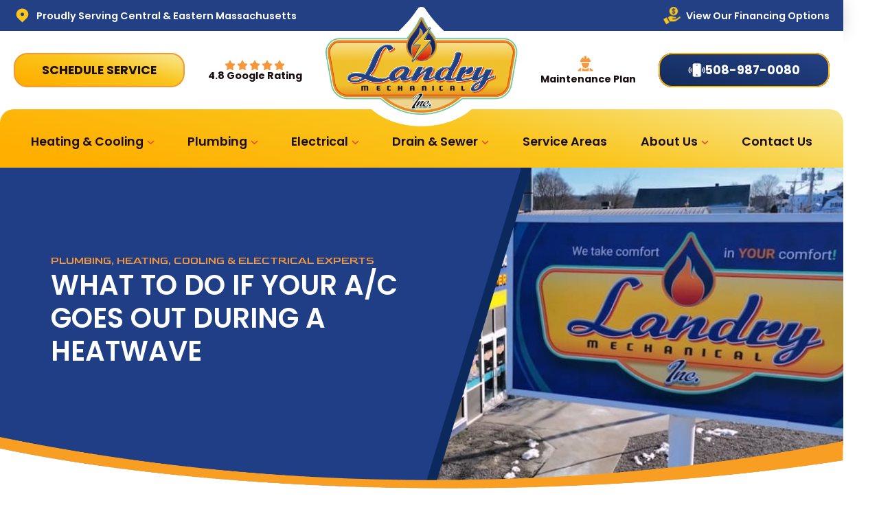

--- FILE ---
content_type: text/html; charset=UTF-8
request_url: https://www.landrymechanical.com/blog/tag/ac-repair/
body_size: 33649
content:
<!DOCTYPE html>
<html class="no-js" dir="ltr" lang="en-US" prefix="og: https://ogp.me/ns#">
<head><meta charset="UTF-8"><script>if(navigator.userAgent.match(/MSIE|Internet Explorer/i)||navigator.userAgent.match(/Trident\/7\..*?rv:11/i)){var href=document.location.href;if(!href.match(/[?&]nowprocket/)){if(href.indexOf("?")==-1){if(href.indexOf("#")==-1){document.location.href=href+"?nowprocket=1"}else{document.location.href=href.replace("#","?nowprocket=1#")}}else{if(href.indexOf("#")==-1){document.location.href=href+"&nowprocket=1"}else{document.location.href=href.replace("#","&nowprocket=1#")}}}}</script><script>(()=>{class RocketLazyLoadScripts{constructor(){this.v="2.0.3",this.userEvents=["keydown","keyup","mousedown","mouseup","mousemove","mouseover","mouseenter","mouseout","mouseleave","touchmove","touchstart","touchend","touchcancel","wheel","click","dblclick","input","visibilitychange"],this.attributeEvents=["onblur","onclick","oncontextmenu","ondblclick","onfocus","onmousedown","onmouseenter","onmouseleave","onmousemove","onmouseout","onmouseover","onmouseup","onmousewheel","onscroll","onsubmit"]}async t(){this.i(),this.o(),/iP(ad|hone)/.test(navigator.userAgent)&&this.h(),this.u(),this.l(this),this.m(),this.k(this),this.p(this),this._(),await Promise.all([this.R(),this.L()]),this.lastBreath=Date.now(),this.S(this),this.P(),this.D(),this.O(),this.M(),await this.C(this.delayedScripts.normal),await this.C(this.delayedScripts.defer),await this.C(this.delayedScripts.async),this.F("domReady"),await this.T(),await this.j(),await this.I(),this.F("windowLoad"),await this.A(),window.dispatchEvent(new Event("rocket-allScriptsLoaded")),this.everythingLoaded=!0,this.lastTouchEnd&&await new Promise((t=>setTimeout(t,500-Date.now()+this.lastTouchEnd))),this.H(),this.F("all"),this.U(),this.W()}i(){this.CSPIssue=sessionStorage.getItem("rocketCSPIssue"),document.addEventListener("securitypolicyviolation",(t=>{this.CSPIssue||"script-src-elem"!==t.violatedDirective||"data"!==t.blockedURI||(this.CSPIssue=!0,sessionStorage.setItem("rocketCSPIssue",!0))}),{isRocket:!0})}o(){window.addEventListener("pageshow",(t=>{this.persisted=t.persisted,this.realWindowLoadedFired=!0}),{isRocket:!0}),window.addEventListener("pagehide",(()=>{this.onFirstUserAction=null}),{isRocket:!0})}h(){let t;function e(e){t=e}window.addEventListener("touchstart",e,{isRocket:!0}),window.addEventListener("touchend",(function i(o){Math.abs(o.changedTouches[0].pageX-t.changedTouches[0].pageX)<10&&Math.abs(o.changedTouches[0].pageY-t.changedTouches[0].pageY)<10&&o.timeStamp-t.timeStamp<200&&(o.target.dispatchEvent(new PointerEvent("click",{target:o.target,bubbles:!0,cancelable:!0,detail:1})),event.preventDefault(),window.removeEventListener("touchstart",e,{isRocket:!0}),window.removeEventListener("touchend",i,{isRocket:!0}))}),{isRocket:!0})}q(t){this.userActionTriggered||("mousemove"!==t.type||this.firstMousemoveIgnored?"keyup"===t.type||"mouseover"===t.type||"mouseout"===t.type||(this.userActionTriggered=!0,this.onFirstUserAction&&this.onFirstUserAction()):this.firstMousemoveIgnored=!0),"click"===t.type&&t.preventDefault(),this.savedUserEvents.length>0&&(t.stopPropagation(),t.stopImmediatePropagation()),"touchstart"===this.lastEvent&&"touchend"===t.type&&(this.lastTouchEnd=Date.now()),"click"===t.type&&(this.lastTouchEnd=0),this.lastEvent=t.type,this.savedUserEvents.push(t)}u(){this.savedUserEvents=[],this.userEventHandler=this.q.bind(this),this.userEvents.forEach((t=>window.addEventListener(t,this.userEventHandler,{passive:!1,isRocket:!0})))}U(){this.userEvents.forEach((t=>window.removeEventListener(t,this.userEventHandler,{passive:!1,isRocket:!0}))),this.savedUserEvents.forEach((t=>{t.target.dispatchEvent(new window[t.constructor.name](t.type,t))}))}m(){this.eventsMutationObserver=new MutationObserver((t=>{const e="return false";for(const i of t){if("attributes"===i.type){const t=i.target.getAttribute(i.attributeName);t&&t!==e&&(i.target.setAttribute("data-rocket-"+i.attributeName,t),i.target["rocket"+i.attributeName]=new Function("event",t),i.target.setAttribute(i.attributeName,e))}"childList"===i.type&&i.addedNodes.forEach((t=>{if(t.nodeType===Node.ELEMENT_NODE)for(const i of t.attributes)this.attributeEvents.includes(i.name)&&i.value&&""!==i.value&&(t.setAttribute("data-rocket-"+i.name,i.value),t["rocket"+i.name]=new Function("event",i.value),t.setAttribute(i.name,e))}))}})),this.eventsMutationObserver.observe(document,{subtree:!0,childList:!0,attributeFilter:this.attributeEvents})}H(){this.eventsMutationObserver.disconnect(),this.attributeEvents.forEach((t=>{document.querySelectorAll("[data-rocket-"+t+"]").forEach((e=>{e.setAttribute(t,e.getAttribute("data-rocket-"+t)),e.removeAttribute("data-rocket-"+t)}))}))}k(t){Object.defineProperty(HTMLElement.prototype,"onclick",{get(){return this.rocketonclick||null},set(e){this.rocketonclick=e,this.setAttribute(t.everythingLoaded?"onclick":"data-rocket-onclick","this.rocketonclick(event)")}})}S(t){function e(e,i){let o=e[i];e[i]=null,Object.defineProperty(e,i,{get:()=>o,set(s){t.everythingLoaded?o=s:e["rocket"+i]=o=s}})}e(document,"onreadystatechange"),e(window,"onload"),e(window,"onpageshow");try{Object.defineProperty(document,"readyState",{get:()=>t.rocketReadyState,set(e){t.rocketReadyState=e},configurable:!0}),document.readyState="loading"}catch(t){console.log("WPRocket DJE readyState conflict, bypassing")}}l(t){this.originalAddEventListener=EventTarget.prototype.addEventListener,this.originalRemoveEventListener=EventTarget.prototype.removeEventListener,this.savedEventListeners=[],EventTarget.prototype.addEventListener=function(e,i,o){o&&o.isRocket||!t.B(e,this)&&!t.userEvents.includes(e)||t.B(e,this)&&!t.userActionTriggered||e.startsWith("rocket-")||t.everythingLoaded?t.originalAddEventListener.call(this,e,i,o):t.savedEventListeners.push({target:this,remove:!1,type:e,func:i,options:o})},EventTarget.prototype.removeEventListener=function(e,i,o){o&&o.isRocket||!t.B(e,this)&&!t.userEvents.includes(e)||t.B(e,this)&&!t.userActionTriggered||e.startsWith("rocket-")||t.everythingLoaded?t.originalRemoveEventListener.call(this,e,i,o):t.savedEventListeners.push({target:this,remove:!0,type:e,func:i,options:o})}}F(t){"all"===t&&(EventTarget.prototype.addEventListener=this.originalAddEventListener,EventTarget.prototype.removeEventListener=this.originalRemoveEventListener),this.savedEventListeners=this.savedEventListeners.filter((e=>{let i=e.type,o=e.target||window;return"domReady"===t&&"DOMContentLoaded"!==i&&"readystatechange"!==i||("windowLoad"===t&&"load"!==i&&"readystatechange"!==i&&"pageshow"!==i||(this.B(i,o)&&(i="rocket-"+i),e.remove?o.removeEventListener(i,e.func,e.options):o.addEventListener(i,e.func,e.options),!1))}))}p(t){let e;function i(e){return t.everythingLoaded?e:e.split(" ").map((t=>"load"===t||t.startsWith("load.")?"rocket-jquery-load":t)).join(" ")}function o(o){function s(e){const s=o.fn[e];o.fn[e]=o.fn.init.prototype[e]=function(){return this[0]===window&&t.userActionTriggered&&("string"==typeof arguments[0]||arguments[0]instanceof String?arguments[0]=i(arguments[0]):"object"==typeof arguments[0]&&Object.keys(arguments[0]).forEach((t=>{const e=arguments[0][t];delete arguments[0][t],arguments[0][i(t)]=e}))),s.apply(this,arguments),this}}if(o&&o.fn&&!t.allJQueries.includes(o)){const e={DOMContentLoaded:[],"rocket-DOMContentLoaded":[]};for(const t in e)document.addEventListener(t,(()=>{e[t].forEach((t=>t()))}),{isRocket:!0});o.fn.ready=o.fn.init.prototype.ready=function(i){function s(){parseInt(o.fn.jquery)>2?setTimeout((()=>i.bind(document)(o))):i.bind(document)(o)}return t.realDomReadyFired?!t.userActionTriggered||t.fauxDomReadyFired?s():e["rocket-DOMContentLoaded"].push(s):e.DOMContentLoaded.push(s),o([])},s("on"),s("one"),s("off"),t.allJQueries.push(o)}e=o}t.allJQueries=[],o(window.jQuery),Object.defineProperty(window,"jQuery",{get:()=>e,set(t){o(t)}})}P(){const t=new Map;document.write=document.writeln=function(e){const i=document.currentScript,o=document.createRange(),s=i.parentElement;let n=t.get(i);void 0===n&&(n=i.nextSibling,t.set(i,n));const c=document.createDocumentFragment();o.setStart(c,0),c.appendChild(o.createContextualFragment(e)),s.insertBefore(c,n)}}async R(){return new Promise((t=>{this.userActionTriggered?t():this.onFirstUserAction=t}))}async L(){return new Promise((t=>{document.addEventListener("DOMContentLoaded",(()=>{this.realDomReadyFired=!0,t()}),{isRocket:!0})}))}async I(){return this.realWindowLoadedFired?Promise.resolve():new Promise((t=>{window.addEventListener("load",t,{isRocket:!0})}))}M(){this.pendingScripts=[];this.scriptsMutationObserver=new MutationObserver((t=>{for(const e of t)e.addedNodes.forEach((t=>{"SCRIPT"!==t.tagName||t.noModule||t.isWPRocket||this.pendingScripts.push({script:t,promise:new Promise((e=>{const i=()=>{const i=this.pendingScripts.findIndex((e=>e.script===t));i>=0&&this.pendingScripts.splice(i,1),e()};t.addEventListener("load",i,{isRocket:!0}),t.addEventListener("error",i,{isRocket:!0}),setTimeout(i,1e3)}))})}))})),this.scriptsMutationObserver.observe(document,{childList:!0,subtree:!0})}async j(){await this.J(),this.pendingScripts.length?(await this.pendingScripts[0].promise,await this.j()):this.scriptsMutationObserver.disconnect()}D(){this.delayedScripts={normal:[],async:[],defer:[]},document.querySelectorAll("script[type$=rocketlazyloadscript]").forEach((t=>{t.hasAttribute("data-rocket-src")?t.hasAttribute("async")&&!1!==t.async?this.delayedScripts.async.push(t):t.hasAttribute("defer")&&!1!==t.defer||"module"===t.getAttribute("data-rocket-type")?this.delayedScripts.defer.push(t):this.delayedScripts.normal.push(t):this.delayedScripts.normal.push(t)}))}async _(){await this.L();let t=[];document.querySelectorAll("script[type$=rocketlazyloadscript][data-rocket-src]").forEach((e=>{let i=e.getAttribute("data-rocket-src");if(i&&!i.startsWith("data:")){i.startsWith("//")&&(i=location.protocol+i);try{const o=new URL(i).origin;o!==location.origin&&t.push({src:o,crossOrigin:e.crossOrigin||"module"===e.getAttribute("data-rocket-type")})}catch(t){}}})),t=[...new Map(t.map((t=>[JSON.stringify(t),t]))).values()],this.N(t,"preconnect")}async $(t){if(await this.G(),!0!==t.noModule||!("noModule"in HTMLScriptElement.prototype))return new Promise((e=>{let i;function o(){(i||t).setAttribute("data-rocket-status","executed"),e()}try{if(navigator.userAgent.includes("Firefox/")||""===navigator.vendor||this.CSPIssue)i=document.createElement("script"),[...t.attributes].forEach((t=>{let e=t.nodeName;"type"!==e&&("data-rocket-type"===e&&(e="type"),"data-rocket-src"===e&&(e="src"),i.setAttribute(e,t.nodeValue))})),t.text&&(i.text=t.text),t.nonce&&(i.nonce=t.nonce),i.hasAttribute("src")?(i.addEventListener("load",o,{isRocket:!0}),i.addEventListener("error",(()=>{i.setAttribute("data-rocket-status","failed-network"),e()}),{isRocket:!0}),setTimeout((()=>{i.isConnected||e()}),1)):(i.text=t.text,o()),i.isWPRocket=!0,t.parentNode.replaceChild(i,t);else{const i=t.getAttribute("data-rocket-type"),s=t.getAttribute("data-rocket-src");i?(t.type=i,t.removeAttribute("data-rocket-type")):t.removeAttribute("type"),t.addEventListener("load",o,{isRocket:!0}),t.addEventListener("error",(i=>{this.CSPIssue&&i.target.src.startsWith("data:")?(console.log("WPRocket: CSP fallback activated"),t.removeAttribute("src"),this.$(t).then(e)):(t.setAttribute("data-rocket-status","failed-network"),e())}),{isRocket:!0}),s?(t.fetchPriority="high",t.removeAttribute("data-rocket-src"),t.src=s):t.src="data:text/javascript;base64,"+window.btoa(unescape(encodeURIComponent(t.text)))}}catch(i){t.setAttribute("data-rocket-status","failed-transform"),e()}}));t.setAttribute("data-rocket-status","skipped")}async C(t){const e=t.shift();return e?(e.isConnected&&await this.$(e),this.C(t)):Promise.resolve()}O(){this.N([...this.delayedScripts.normal,...this.delayedScripts.defer,...this.delayedScripts.async],"preload")}N(t,e){this.trash=this.trash||[];let i=!0;var o=document.createDocumentFragment();t.forEach((t=>{const s=t.getAttribute&&t.getAttribute("data-rocket-src")||t.src;if(s&&!s.startsWith("data:")){const n=document.createElement("link");n.href=s,n.rel=e,"preconnect"!==e&&(n.as="script",n.fetchPriority=i?"high":"low"),t.getAttribute&&"module"===t.getAttribute("data-rocket-type")&&(n.crossOrigin=!0),t.crossOrigin&&(n.crossOrigin=t.crossOrigin),t.integrity&&(n.integrity=t.integrity),t.nonce&&(n.nonce=t.nonce),o.appendChild(n),this.trash.push(n),i=!1}})),document.head.appendChild(o)}W(){this.trash.forEach((t=>t.remove()))}async T(){try{document.readyState="interactive"}catch(t){}this.fauxDomReadyFired=!0;try{await this.G(),document.dispatchEvent(new Event("rocket-readystatechange")),await this.G(),document.rocketonreadystatechange&&document.rocketonreadystatechange(),await this.G(),document.dispatchEvent(new Event("rocket-DOMContentLoaded")),await this.G(),window.dispatchEvent(new Event("rocket-DOMContentLoaded"))}catch(t){console.error(t)}}async A(){try{document.readyState="complete"}catch(t){}try{await this.G(),document.dispatchEvent(new Event("rocket-readystatechange")),await this.G(),document.rocketonreadystatechange&&document.rocketonreadystatechange(),await this.G(),window.dispatchEvent(new Event("rocket-load")),await this.G(),window.rocketonload&&window.rocketonload(),await this.G(),this.allJQueries.forEach((t=>t(window).trigger("rocket-jquery-load"))),await this.G();const t=new Event("rocket-pageshow");t.persisted=this.persisted,window.dispatchEvent(t),await this.G(),window.rocketonpageshow&&window.rocketonpageshow({persisted:this.persisted})}catch(t){console.error(t)}}async G(){Date.now()-this.lastBreath>45&&(await this.J(),this.lastBreath=Date.now())}async J(){return document.hidden?new Promise((t=>setTimeout(t))):new Promise((t=>requestAnimationFrame(t)))}B(t,e){return e===document&&"readystatechange"===t||(e===document&&"DOMContentLoaded"===t||(e===window&&"DOMContentLoaded"===t||(e===window&&"load"===t||e===window&&"pageshow"===t)))}static run(){(new RocketLazyLoadScripts).t()}}RocketLazyLoadScripts.run()})();</script>

<meta name="viewport" content="width=device-width, initial-scale=1.0">
<link rel="pingback" href="https://www.landrymechanical.com/xmlrpc.php">
<title>AC Repair | Landry Mechanical Inc, Plumbing HVAC &amp; Electric</title><link rel="preload" data-rocket-preload as="style" href="https://fonts.googleapis.com/css?family=Poppins%3A400%2C400i%2C700%2C700i%2C600%2C600i%2C500%2C500i%7CPoppins%3A400%2C400i%2C700%2C700i%2C600%2C600i%7CGoldman%3A400%2C400i%2C700%2C700i&#038;subset=latin%2Clatin-ext&#038;display=swap" /><link rel="stylesheet" href="https://fonts.googleapis.com/css?family=Poppins%3A400%2C400i%2C700%2C700i%2C600%2C600i%2C500%2C500i%7CPoppins%3A400%2C400i%2C700%2C700i%2C600%2C600i%7CGoldman%3A400%2C400i%2C700%2C700i&#038;subset=latin%2Clatin-ext&#038;display=swap" media="print" onload="this.media='all'" /><noscript><link rel="stylesheet" href="https://fonts.googleapis.com/css?family=Poppins%3A400%2C400i%2C700%2C700i%2C600%2C600i%2C500%2C500i%7CPoppins%3A400%2C400i%2C700%2C700i%2C600%2C600i%7CGoldman%3A400%2C400i%2C700%2C700i&#038;subset=latin%2Clatin-ext&#038;display=swap" /></noscript>

		<!-- All in One SEO Pro 4.9.3 - aioseo.com -->
	<meta name="robots" content="noindex, max-image-preview:large" />
	<link rel="canonical" href="https://www.landrymechanical.com/blog/tag/ac-repair/" />
	<link rel="next" href="https://www.landrymechanical.com/blog/tag/ac-repair/page/2/" />
	<meta name="generator" content="All in One SEO Pro (AIOSEO) 4.9.3" />
		<meta property="og:locale" content="en_US" />
		<meta property="og:site_name" content="Landry Mechanical Inc, Plumbing HVAC &amp; Electric |" />
		<meta property="og:type" content="article" />
		<meta property="og:title" content="AC Repair | Landry Mechanical Inc, Plumbing HVAC &amp; Electric" />
		<meta property="og:url" content="https://www.landrymechanical.com/blog/tag/ac-repair/" />
		<meta property="article:publisher" content="https://www.facebook.com/LANDRYHVAC/" />
		<meta name="twitter:card" content="summary_large_image" />
		<meta name="twitter:title" content="AC Repair | Landry Mechanical Inc, Plumbing HVAC &amp; Electric" />
		<script type="application/ld+json" class="aioseo-schema">
			{"@context":"https:\/\/schema.org","@graph":[{"@type":"BreadcrumbList","@id":"https:\/\/www.landrymechanical.com\/blog\/tag\/ac-repair\/#breadcrumblist","itemListElement":[{"@type":"ListItem","@id":"https:\/\/www.landrymechanical.com#listItem","position":1,"name":"Home","item":"https:\/\/www.landrymechanical.com","nextItem":{"@type":"ListItem","@id":"https:\/\/www.landrymechanical.com\/blog\/tag\/ac-repair\/#listItem","name":"AC Repair"}},{"@type":"ListItem","@id":"https:\/\/www.landrymechanical.com\/blog\/tag\/ac-repair\/#listItem","position":2,"name":"AC Repair","previousItem":{"@type":"ListItem","@id":"https:\/\/www.landrymechanical.com#listItem","name":"Home"}}]},{"@type":"CollectionPage","@id":"https:\/\/www.landrymechanical.com\/blog\/tag\/ac-repair\/#collectionpage","url":"https:\/\/www.landrymechanical.com\/blog\/tag\/ac-repair\/","name":"AC Repair | Landry Mechanical Inc, Plumbing HVAC & Electric","inLanguage":"en-US","isPartOf":{"@id":"https:\/\/www.landrymechanical.com\/#website"},"breadcrumb":{"@id":"https:\/\/www.landrymechanical.com\/blog\/tag\/ac-repair\/#breadcrumblist"}},{"@type":"Organization","@id":"https:\/\/www.landrymechanical.com\/#organization","name":"Landry Mechanical Inc, Plumbing HVAC & Electric","url":"https:\/\/www.landrymechanical.com\/","logo":{"@type":"ImageObject","url":"https:\/\/www.landrymechanical.com\/wp-content\/uploads\/2025\/10\/landry-main-logo-1.png","@id":"https:\/\/www.landrymechanical.com\/blog\/tag\/ac-repair\/#organizationLogo","width":475,"height":296},"image":{"@id":"https:\/\/www.landrymechanical.com\/blog\/tag\/ac-repair\/#organizationLogo"},"sameAs":["https:\/\/www.facebook.com\/LANDRYHVAC\/","https:\/\/www.tiktok.com\/@landrymechanicalinc","https:\/\/www.youtube.com\/@LandryMechanicalInc"]},{"@type":"WebSite","@id":"https:\/\/www.landrymechanical.com\/#website","url":"https:\/\/www.landrymechanical.com\/","name":"Landry Mechanical Inc, Plumbing HVAC & Electric","inLanguage":"en-US","publisher":{"@id":"https:\/\/www.landrymechanical.com\/#organization"}}]}
		</script>
		<!-- All in One SEO Pro -->


            <script data-no-defer="1" data-ezscrex="false" data-cfasync="false" data-pagespeed-no-defer data-cookieconsent="ignore">
                var ctPublicFunctions = {"_ajax_nonce":"8e2d4fd5b3","_rest_nonce":"ebb7d7e70e","_ajax_url":"\/wp-admin\/admin-ajax.php","_rest_url":"https:\/\/www.landrymechanical.com\/wp-json\/","data__cookies_type":"none","data__ajax_type":"rest","data__bot_detector_enabled":"1","data__frontend_data_log_enabled":1,"cookiePrefix":"","wprocket_detected":true,"host_url":"www.landrymechanical.com","text__ee_click_to_select":"Click to select the whole data","text__ee_original_email":"The complete one is","text__ee_got_it":"Got it","text__ee_blocked":"Blocked","text__ee_cannot_connect":"Cannot connect","text__ee_cannot_decode":"Can not decode email. Unknown reason","text__ee_email_decoder":"CleanTalk email decoder","text__ee_wait_for_decoding":"The magic is on the way!","text__ee_decoding_process":"Please wait a few seconds while we decode the contact data."}
            </script>
        
            <script data-no-defer="1" data-ezscrex="false" data-cfasync="false" data-pagespeed-no-defer data-cookieconsent="ignore">
                var ctPublic = {"_ajax_nonce":"8e2d4fd5b3","settings__forms__check_internal":"0","settings__forms__check_external":"0","settings__forms__force_protection":"0","settings__forms__search_test":"1","settings__forms__wc_add_to_cart":"0","settings__data__bot_detector_enabled":"1","settings__sfw__anti_crawler":0,"blog_home":"https:\/\/www.landrymechanical.com\/","pixel__setting":"3","pixel__enabled":true,"pixel__url":null,"data__email_check_before_post":"1","data__email_check_exist_post":"1","data__cookies_type":"none","data__key_is_ok":true,"data__visible_fields_required":true,"wl_brandname":"Anti-Spam by CleanTalk","wl_brandname_short":"CleanTalk","ct_checkjs_key":"8ab63da8b84be2ce9d2f8915572f4d2985086fb973516a0476361a4cd0eab2e3","emailEncoderPassKey":"5a92a11f35a132d1063470491056ba72","bot_detector_forms_excluded":"W10=","advancedCacheExists":true,"varnishCacheExists":false,"wc_ajax_add_to_cart":false}
            </script>
        <link rel='dns-prefetch' href='//fd.cleantalk.org' />
<link href='https://fonts.gstatic.com' crossorigin rel='preconnect' />
<link rel="alternate" type="application/rss+xml" title="Landry Mechanical Inc, Plumbing HVAC &amp; Electric &raquo; Feed" href="https://www.landrymechanical.com/feed/" />
<link rel="alternate" type="application/rss+xml" title="Landry Mechanical Inc, Plumbing HVAC &amp; Electric &raquo; Comments Feed" href="https://www.landrymechanical.com/comments/feed/" />
<link rel="alternate" type="application/rss+xml" title="Landry Mechanical Inc, Plumbing HVAC &amp; Electric &raquo; AC Repair Tag Feed" href="https://www.landrymechanical.com/blog/tag/ac-repair/feed/" />
<style id='wp-img-auto-sizes-contain-inline-css' type='text/css'>
img:is([sizes=auto i],[sizes^="auto," i]){contain-intrinsic-size:3000px 1500px}
/*# sourceURL=wp-img-auto-sizes-contain-inline-css */
</style>
<style id='wp-emoji-styles-inline-css' type='text/css'>

	img.wp-smiley, img.emoji {
		display: inline !important;
		border: none !important;
		box-shadow: none !important;
		height: 1em !important;
		width: 1em !important;
		margin: 0 0.07em !important;
		vertical-align: -0.1em !important;
		background: none !important;
		padding: 0 !important;
	}
/*# sourceURL=wp-emoji-styles-inline-css */
</style>
<style id='wp-block-library-inline-css' type='text/css'>
:root{--wp-block-synced-color:#7a00df;--wp-block-synced-color--rgb:122,0,223;--wp-bound-block-color:var(--wp-block-synced-color);--wp-editor-canvas-background:#ddd;--wp-admin-theme-color:#007cba;--wp-admin-theme-color--rgb:0,124,186;--wp-admin-theme-color-darker-10:#006ba1;--wp-admin-theme-color-darker-10--rgb:0,107,160.5;--wp-admin-theme-color-darker-20:#005a87;--wp-admin-theme-color-darker-20--rgb:0,90,135;--wp-admin-border-width-focus:2px}@media (min-resolution:192dpi){:root{--wp-admin-border-width-focus:1.5px}}.wp-element-button{cursor:pointer}:root .has-very-light-gray-background-color{background-color:#eee}:root .has-very-dark-gray-background-color{background-color:#313131}:root .has-very-light-gray-color{color:#eee}:root .has-very-dark-gray-color{color:#313131}:root .has-vivid-green-cyan-to-vivid-cyan-blue-gradient-background{background:linear-gradient(135deg,#00d084,#0693e3)}:root .has-purple-crush-gradient-background{background:linear-gradient(135deg,#34e2e4,#4721fb 50%,#ab1dfe)}:root .has-hazy-dawn-gradient-background{background:linear-gradient(135deg,#faaca8,#dad0ec)}:root .has-subdued-olive-gradient-background{background:linear-gradient(135deg,#fafae1,#67a671)}:root .has-atomic-cream-gradient-background{background:linear-gradient(135deg,#fdd79a,#004a59)}:root .has-nightshade-gradient-background{background:linear-gradient(135deg,#330968,#31cdcf)}:root .has-midnight-gradient-background{background:linear-gradient(135deg,#020381,#2874fc)}:root{--wp--preset--font-size--normal:16px;--wp--preset--font-size--huge:42px}.has-regular-font-size{font-size:1em}.has-larger-font-size{font-size:2.625em}.has-normal-font-size{font-size:var(--wp--preset--font-size--normal)}.has-huge-font-size{font-size:var(--wp--preset--font-size--huge)}.has-text-align-center{text-align:center}.has-text-align-left{text-align:left}.has-text-align-right{text-align:right}.has-fit-text{white-space:nowrap!important}#end-resizable-editor-section{display:none}.aligncenter{clear:both}.items-justified-left{justify-content:flex-start}.items-justified-center{justify-content:center}.items-justified-right{justify-content:flex-end}.items-justified-space-between{justify-content:space-between}.screen-reader-text{border:0;clip-path:inset(50%);height:1px;margin:-1px;overflow:hidden;padding:0;position:absolute;width:1px;word-wrap:normal!important}.screen-reader-text:focus{background-color:#ddd;clip-path:none;color:#444;display:block;font-size:1em;height:auto;left:5px;line-height:normal;padding:15px 23px 14px;text-decoration:none;top:5px;width:auto;z-index:100000}html :where(.has-border-color){border-style:solid}html :where([style*=border-top-color]){border-top-style:solid}html :where([style*=border-right-color]){border-right-style:solid}html :where([style*=border-bottom-color]){border-bottom-style:solid}html :where([style*=border-left-color]){border-left-style:solid}html :where([style*=border-width]){border-style:solid}html :where([style*=border-top-width]){border-top-style:solid}html :where([style*=border-right-width]){border-right-style:solid}html :where([style*=border-bottom-width]){border-bottom-style:solid}html :where([style*=border-left-width]){border-left-style:solid}html :where(img[class*=wp-image-]){height:auto;max-width:100%}:where(figure){margin:0 0 1em}html :where(.is-position-sticky){--wp-admin--admin-bar--position-offset:var(--wp-admin--admin-bar--height,0px)}@media screen and (max-width:600px){html :where(.is-position-sticky){--wp-admin--admin-bar--position-offset:0px}}

/*# sourceURL=wp-block-library-inline-css */
</style><style id='global-styles-inline-css' type='text/css'>
:root{--wp--preset--aspect-ratio--square: 1;--wp--preset--aspect-ratio--4-3: 4/3;--wp--preset--aspect-ratio--3-4: 3/4;--wp--preset--aspect-ratio--3-2: 3/2;--wp--preset--aspect-ratio--2-3: 2/3;--wp--preset--aspect-ratio--16-9: 16/9;--wp--preset--aspect-ratio--9-16: 9/16;--wp--preset--color--black: #000000;--wp--preset--color--cyan-bluish-gray: #abb8c3;--wp--preset--color--white: #ffffff;--wp--preset--color--pale-pink: #f78da7;--wp--preset--color--vivid-red: #cf2e2e;--wp--preset--color--luminous-vivid-orange: #ff6900;--wp--preset--color--luminous-vivid-amber: #fcb900;--wp--preset--color--light-green-cyan: #7bdcb5;--wp--preset--color--vivid-green-cyan: #00d084;--wp--preset--color--pale-cyan-blue: #8ed1fc;--wp--preset--color--vivid-cyan-blue: #0693e3;--wp--preset--color--vivid-purple: #9b51e0;--wp--preset--gradient--vivid-cyan-blue-to-vivid-purple: linear-gradient(135deg,rgb(6,147,227) 0%,rgb(155,81,224) 100%);--wp--preset--gradient--light-green-cyan-to-vivid-green-cyan: linear-gradient(135deg,rgb(122,220,180) 0%,rgb(0,208,130) 100%);--wp--preset--gradient--luminous-vivid-amber-to-luminous-vivid-orange: linear-gradient(135deg,rgb(252,185,0) 0%,rgb(255,105,0) 100%);--wp--preset--gradient--luminous-vivid-orange-to-vivid-red: linear-gradient(135deg,rgb(255,105,0) 0%,rgb(207,46,46) 100%);--wp--preset--gradient--very-light-gray-to-cyan-bluish-gray: linear-gradient(135deg,rgb(238,238,238) 0%,rgb(169,184,195) 100%);--wp--preset--gradient--cool-to-warm-spectrum: linear-gradient(135deg,rgb(74,234,220) 0%,rgb(151,120,209) 20%,rgb(207,42,186) 40%,rgb(238,44,130) 60%,rgb(251,105,98) 80%,rgb(254,248,76) 100%);--wp--preset--gradient--blush-light-purple: linear-gradient(135deg,rgb(255,206,236) 0%,rgb(152,150,240) 100%);--wp--preset--gradient--blush-bordeaux: linear-gradient(135deg,rgb(254,205,165) 0%,rgb(254,45,45) 50%,rgb(107,0,62) 100%);--wp--preset--gradient--luminous-dusk: linear-gradient(135deg,rgb(255,203,112) 0%,rgb(199,81,192) 50%,rgb(65,88,208) 100%);--wp--preset--gradient--pale-ocean: linear-gradient(135deg,rgb(255,245,203) 0%,rgb(182,227,212) 50%,rgb(51,167,181) 100%);--wp--preset--gradient--electric-grass: linear-gradient(135deg,rgb(202,248,128) 0%,rgb(113,206,126) 100%);--wp--preset--gradient--midnight: linear-gradient(135deg,rgb(2,3,129) 0%,rgb(40,116,252) 100%);--wp--preset--font-size--small: 13px;--wp--preset--font-size--medium: 20px;--wp--preset--font-size--large: 36px;--wp--preset--font-size--x-large: 42px;--wp--preset--spacing--20: 0.44rem;--wp--preset--spacing--30: 0.67rem;--wp--preset--spacing--40: 1rem;--wp--preset--spacing--50: 1.5rem;--wp--preset--spacing--60: 2.25rem;--wp--preset--spacing--70: 3.38rem;--wp--preset--spacing--80: 5.06rem;--wp--preset--shadow--natural: 6px 6px 9px rgba(0, 0, 0, 0.2);--wp--preset--shadow--deep: 12px 12px 50px rgba(0, 0, 0, 0.4);--wp--preset--shadow--sharp: 6px 6px 0px rgba(0, 0, 0, 0.2);--wp--preset--shadow--outlined: 6px 6px 0px -3px rgb(255, 255, 255), 6px 6px rgb(0, 0, 0);--wp--preset--shadow--crisp: 6px 6px 0px rgb(0, 0, 0);}:where(.is-layout-flex){gap: 0.5em;}:where(.is-layout-grid){gap: 0.5em;}body .is-layout-flex{display: flex;}.is-layout-flex{flex-wrap: wrap;align-items: center;}.is-layout-flex > :is(*, div){margin: 0;}body .is-layout-grid{display: grid;}.is-layout-grid > :is(*, div){margin: 0;}:where(.wp-block-columns.is-layout-flex){gap: 2em;}:where(.wp-block-columns.is-layout-grid){gap: 2em;}:where(.wp-block-post-template.is-layout-flex){gap: 1.25em;}:where(.wp-block-post-template.is-layout-grid){gap: 1.25em;}.has-black-color{color: var(--wp--preset--color--black) !important;}.has-cyan-bluish-gray-color{color: var(--wp--preset--color--cyan-bluish-gray) !important;}.has-white-color{color: var(--wp--preset--color--white) !important;}.has-pale-pink-color{color: var(--wp--preset--color--pale-pink) !important;}.has-vivid-red-color{color: var(--wp--preset--color--vivid-red) !important;}.has-luminous-vivid-orange-color{color: var(--wp--preset--color--luminous-vivid-orange) !important;}.has-luminous-vivid-amber-color{color: var(--wp--preset--color--luminous-vivid-amber) !important;}.has-light-green-cyan-color{color: var(--wp--preset--color--light-green-cyan) !important;}.has-vivid-green-cyan-color{color: var(--wp--preset--color--vivid-green-cyan) !important;}.has-pale-cyan-blue-color{color: var(--wp--preset--color--pale-cyan-blue) !important;}.has-vivid-cyan-blue-color{color: var(--wp--preset--color--vivid-cyan-blue) !important;}.has-vivid-purple-color{color: var(--wp--preset--color--vivid-purple) !important;}.has-black-background-color{background-color: var(--wp--preset--color--black) !important;}.has-cyan-bluish-gray-background-color{background-color: var(--wp--preset--color--cyan-bluish-gray) !important;}.has-white-background-color{background-color: var(--wp--preset--color--white) !important;}.has-pale-pink-background-color{background-color: var(--wp--preset--color--pale-pink) !important;}.has-vivid-red-background-color{background-color: var(--wp--preset--color--vivid-red) !important;}.has-luminous-vivid-orange-background-color{background-color: var(--wp--preset--color--luminous-vivid-orange) !important;}.has-luminous-vivid-amber-background-color{background-color: var(--wp--preset--color--luminous-vivid-amber) !important;}.has-light-green-cyan-background-color{background-color: var(--wp--preset--color--light-green-cyan) !important;}.has-vivid-green-cyan-background-color{background-color: var(--wp--preset--color--vivid-green-cyan) !important;}.has-pale-cyan-blue-background-color{background-color: var(--wp--preset--color--pale-cyan-blue) !important;}.has-vivid-cyan-blue-background-color{background-color: var(--wp--preset--color--vivid-cyan-blue) !important;}.has-vivid-purple-background-color{background-color: var(--wp--preset--color--vivid-purple) !important;}.has-black-border-color{border-color: var(--wp--preset--color--black) !important;}.has-cyan-bluish-gray-border-color{border-color: var(--wp--preset--color--cyan-bluish-gray) !important;}.has-white-border-color{border-color: var(--wp--preset--color--white) !important;}.has-pale-pink-border-color{border-color: var(--wp--preset--color--pale-pink) !important;}.has-vivid-red-border-color{border-color: var(--wp--preset--color--vivid-red) !important;}.has-luminous-vivid-orange-border-color{border-color: var(--wp--preset--color--luminous-vivid-orange) !important;}.has-luminous-vivid-amber-border-color{border-color: var(--wp--preset--color--luminous-vivid-amber) !important;}.has-light-green-cyan-border-color{border-color: var(--wp--preset--color--light-green-cyan) !important;}.has-vivid-green-cyan-border-color{border-color: var(--wp--preset--color--vivid-green-cyan) !important;}.has-pale-cyan-blue-border-color{border-color: var(--wp--preset--color--pale-cyan-blue) !important;}.has-vivid-cyan-blue-border-color{border-color: var(--wp--preset--color--vivid-cyan-blue) !important;}.has-vivid-purple-border-color{border-color: var(--wp--preset--color--vivid-purple) !important;}.has-vivid-cyan-blue-to-vivid-purple-gradient-background{background: var(--wp--preset--gradient--vivid-cyan-blue-to-vivid-purple) !important;}.has-light-green-cyan-to-vivid-green-cyan-gradient-background{background: var(--wp--preset--gradient--light-green-cyan-to-vivid-green-cyan) !important;}.has-luminous-vivid-amber-to-luminous-vivid-orange-gradient-background{background: var(--wp--preset--gradient--luminous-vivid-amber-to-luminous-vivid-orange) !important;}.has-luminous-vivid-orange-to-vivid-red-gradient-background{background: var(--wp--preset--gradient--luminous-vivid-orange-to-vivid-red) !important;}.has-very-light-gray-to-cyan-bluish-gray-gradient-background{background: var(--wp--preset--gradient--very-light-gray-to-cyan-bluish-gray) !important;}.has-cool-to-warm-spectrum-gradient-background{background: var(--wp--preset--gradient--cool-to-warm-spectrum) !important;}.has-blush-light-purple-gradient-background{background: var(--wp--preset--gradient--blush-light-purple) !important;}.has-blush-bordeaux-gradient-background{background: var(--wp--preset--gradient--blush-bordeaux) !important;}.has-luminous-dusk-gradient-background{background: var(--wp--preset--gradient--luminous-dusk) !important;}.has-pale-ocean-gradient-background{background: var(--wp--preset--gradient--pale-ocean) !important;}.has-electric-grass-gradient-background{background: var(--wp--preset--gradient--electric-grass) !important;}.has-midnight-gradient-background{background: var(--wp--preset--gradient--midnight) !important;}.has-small-font-size{font-size: var(--wp--preset--font-size--small) !important;}.has-medium-font-size{font-size: var(--wp--preset--font-size--medium) !important;}.has-large-font-size{font-size: var(--wp--preset--font-size--large) !important;}.has-x-large-font-size{font-size: var(--wp--preset--font-size--x-large) !important;}
/*# sourceURL=global-styles-inline-css */
</style>

<style id='classic-theme-styles-inline-css' type='text/css'>
/*! This file is auto-generated */
.wp-block-button__link{color:#fff;background-color:#32373c;border-radius:9999px;box-shadow:none;text-decoration:none;padding:calc(.667em + 2px) calc(1.333em + 2px);font-size:1.125em}.wp-block-file__button{background:#32373c;color:#fff;text-decoration:none}
/*# sourceURL=/wp-includes/css/classic-themes.min.css */
</style>
<link rel='stylesheet' id='cleantalk-public-css-css' href='https://www.landrymechanical.com/wp-content/plugins/cleantalk-spam-protect/css/cleantalk-public.min.css?ver=6.70.1_1766780150' type='text/css' media='print' onload="this.onload=null;this.media='all';" />
<link rel='stylesheet' id='cleantalk-email-decoder-css-css' href='https://www.landrymechanical.com/wp-content/plugins/cleantalk-spam-protect/css/cleantalk-email-decoder.min.css?ver=6.70.1_1766780150' type='text/css' media='print' onload="this.onload=null;this.media='all';" />
<link rel='stylesheet' id='readmore-css-css' href='https://www.landrymechanical.com/wp-content/plugins/ferociousmedia/frontend/css/readmore.css?ver=5.2.0' type='text/css' media='print' onload="this.onload=null;this.media='all';" />
<link rel='stylesheet' id='reviewCard-css-css' href='https://www.landrymechanical.com/wp-content/plugins/ferociousmedia/frontend/css/reviewCard.css?ver=5.2.0' type='text/css' media='print' onload="this.onload=null;this.media='all';" />
<link rel='stylesheet' id='cs-css' href='https://www.landrymechanical.com/wp-content/themes/pro/cornerstone/assets/css/site/cs-theme.7.7.11.css?ver=7.7.11' type='text/css' media='all' />
<style id='cs-inline-css' type='text/css'>
@media (min-width:1200px){.x-hide-xl{display:none !important;}}@media (min-width:979px) and (max-width:1199px){.x-hide-lg{display:none !important;}}@media (min-width:767px) and (max-width:978px){.x-hide-md{display:none !important;}}@media (min-width:480px) and (max-width:766px){.x-hide-sm{display:none !important;}}@media (max-width:479px){.x-hide-xs{display:none !important;}} body{background:rgb(255,255,255);}.x-container.width{width:88%;}.x-container.max{max-width:1200px;}.x-bar-content.x-container.width{flex-basis:88%;}.x-container,.x-container.max,.x-container.width{margin-left:auto;margin-right:auto;}.x-main.full{float:none;clear:both;display:block;width:auto;}html{font-size:14px;}@media (min-width:479px){html{font-size:14px;}}@media (min-width:766px){html{font-size:16px;}}@media (min-width:978px){html{font-size:16px;}}@media (min-width:1199px){html{font-size:16px;}}input[type="text"],input[type="tel"],input[type="password"],input[type="email"],textarea{padding:0.5em;}body,input,button,select,textarea{font-family:"Poppins",sans-serif;color:#1A0E0E;}h1,h2,h3,h4,h5,h6,.h1,.h2,.h3,.h4,.h5,.h6,h1 a,h2 a,h3 a,h4 a,h5 a,h6 a,.h1 a,.h2 a,.h3 a,.h4 a,.h5 a,.h6 a,blockquote{color:#EC4822;}.cfc-h-tx{color:#EC4822;!important;}.cfc-h-bd{border-color:#EC4822;!important;}.cfc-h-bg{background-color:#EC4822;!important;}.cfc-b-tx{color:#1A0E0E;!important;}.cfc-b-bd{border-color:#1A0E0E;!important;}.cfc-b-bg{background-color:#1A0E0E;!important;}h1,h2,h3,h4,h5,h6,.h1,.h2,.h3,.h4,.h5,.h6,.x-text-headline{font-family:"Poppins",sans-serif;font-style:normal;font-weight:400;}h1,.h1{letter-spacing:0em;}h2,.h2{letter-spacing:0em;}h3,.h3{letter-spacing:0em;}h4,.h4{letter-spacing:0em;}h5,.h5{letter-spacing:0em;}h6,.h6{letter-spacing:0em;}.w-h{font-weight:700 !important;}a,.widget.widget_text ol li a,.widget_nav_menu .current-menu-item > a{color:#EC4822;}a:hover,h1 a:hover,h2 a:hover,h3 a:hover,h4 a:hover,h5 a:hover,h6 a:hover,.x-breadcrumb-wrap a:hover,.widget ul li a:hover,.widget ol li a:hover,.widget.widget_text ul li a,.x-accordion-heading .x-accordion-toggle:hover,.x-comment-author a:hover,.x-comment-time:hover,.x-recent-posts a:hover .h-recent-posts{color:#244085;}.bg .mejs-container,.x-video .mejs-container{position:unset !important;} .m5s-0.x-section{margin-top:0px;margin-right:0px;margin-bottom:0px;margin-left:0px;border-top-width:0;border-right-width:0;border-bottom-width:0;border-left-width:0;padding-top:100px;padding-right:0px;padding-bottom:100px;padding-left:0px;background-color:#fff;z-index:auto;}:where(body:not(.tco-disable-effects)) .m5s-1:hover,:where(body:not(.tco-disable-effects)) [data-x-effect-provider*="effects"]:hover .m5s-1{opacity:1;transform:scale3d(1.03,1.03,1.03);}.m5s-2.x-row{z-index:auto;margin-right:auto;margin-left:auto;border-top-width:0;border-right-width:0;border-bottom-width:0;border-left-width:0;font-size:1em;}.m5s-2 > .x-row-inner{flex-direction:row;align-items:stretch;align-content:stretch;}.m5s-3.x-row{padding-top:1px;padding-right:1px;padding-bottom:1px;padding-left:1px;}.m5s-3 > .x-row-inner{justify-content:center;margin-top:calc(((30px / 2) + 1px) * -1);margin-right:calc(((30px / 2) + 1px) * -1);margin-bottom:calc(((30px / 2) + 1px) * -1);margin-left:calc(((30px / 2) + 1px) * -1);}.m5s-3 > .x-row-inner > *{margin-top:calc(30px / 2);margin-bottom:calc(30px / 2);margin-right:calc(30px / 2);margin-left:calc(30px / 2);}.m5s-4.x-row{padding-top:3em;padding-right:0em;padding-bottom:0em;padding-left:0em;}.m5s-4 > .x-row-inner{justify-content:flex-start;margin-top:calc((20px / 2) * -1);margin-right:calc((20px / 2) * -1);margin-bottom:calc((20px / 2) * -1);margin-left:calc((20px / 2) * -1);}.m5s-4 > .x-row-inner > *{margin-top:calc(20px / 2);margin-bottom:calc(20px / 2);margin-right:calc(20px / 2);margin-left:calc(20px / 2);}.m5s-5{--gap:30px;}.m5s-5 > .x-row-inner > *:nth-child(3n - 0) {flex-basis:calc(33.33% - clamp(0px,var(--gap),9999px));}.m5s-5 > .x-row-inner > *:nth-child(3n - 1) {flex-basis:calc(33.33% - clamp(0px,var(--gap),9999px));}.m5s-5 > .x-row-inner > *:nth-child(3n - 2) {flex-basis:calc(33.33% - clamp(0px,var(--gap),9999px));}.m5s-6{--gap:20px;}.m5s-6 > .x-row-inner > *:nth-child(1n - 0) {flex-basis:calc(100% - clamp(0px,var(--gap),9999px));}.m5s-7.x-col{overflow-x:hidden;overflow-y:hidden;border-top-left-radius:10px;border-top-right-radius:10px;border-bottom-right-radius:10px;border-bottom-left-radius:10px;background-color:transparent;box-shadow:0px 5px 30px 0px rgba(0,0,0,0.25);}.m5s-8.x-col{z-index:1;border-top-width:0;border-right-width:0;border-bottom-width:0;border-left-width:0;font-size:1em;}.m5s-a.x-image{font-size:1em;width:100%;border-top-width:0;border-right-width:0;border-bottom-width:0;border-left-width:0;}.m5s-a.x-image img{width:100%;aspect-ratio:auto;}.m5s-a.x-image,.m5s-a.x-image img{height:175px;}.m5s-b.x-image img{object-fit:cover;}.m5s-c.x-image{background-color:#244085;}.m5s-c.x-image img{object-fit:contain;}.m5s-d{display:flex;flex-direction:column;justify-content:flex-start;align-items:flex-start;row-gap:10px;column-gap:10px;flex-wrap:wrap;align-content:flex-start;flex-grow:0;flex-shrink:1;flex-basis:auto;border-top-width:0;border-right-width:0;border-bottom-width:0;border-left-width:0;padding-top:30px;padding-right:30px;padding-bottom:30px;padding-left:30px;font-size:1em;aspect-ratio:auto;}.m5s-e.x-text{border-top-width:0;border-right-width:0;border-bottom-width:0;border-left-width:0;font-size:1.5em;}.m5s-e.x-text .x-text-content-text-primary{font-family:"Poppins",sans-serif;font-size:1em;font-style:normal;font-weight:700;line-height:1.2;letter-spacing:0em;text-transform:none;color:#1A0E0E;}.m5s-e.x-text:hover .x-text-content-text-primary,.m5s-e.x-text[class*="active"] .x-text-content-text-primary,[data-x-effect-provider*="colors"]:hover .m5s-e.x-text .x-text-content-text-primary{color:#EC4822;}.m5s-f.x-text{border-top-width:0;border-right-width:0;border-bottom-width:0;border-left-width:0;font-family:"Poppins",sans-serif;font-size:1em;font-style:normal;font-weight:400;line-height:1.4;letter-spacing:0em;text-transform:none;color:#1A0E0E;}.m5s-f.x-text > :first-child{margin-top:0;}.m5s-f.x-text > :last-child{margin-bottom:0;}.m5s-g{border-top-width:0;border-right-width:0;border-bottom-width:0;border-left-width:0;}.m5s-g .x-paginate-inner{justify-content:flex-start;margin-right:calc(6px * -1);margin-bottom:calc(6px * -1);}.m5s-g .x-paginate-inner > *{min-width:3em;min-height:3em;margin-right:6px;margin-bottom:6px;border-top-width:0;border-right-width:0;border-bottom-width:0;border-left-width:0;border-top-left-radius:100em;border-top-right-radius:100em;border-bottom-right-radius:100em;border-bottom-left-radius:100em;padding-top:0.8em;padding-right:1em;padding-bottom:0.8em;padding-left:1em;font-family:inherit;font-size:1em;font-weight:inherit;color:#fff;background-color:#1A0E0E;box-shadow:none;}.m5s-g .x-paginate-inner > a:hover{border-top-left-radius:100em;border-top-right-radius:100em;border-bottom-right-radius:100em;border-bottom-left-radius:100em;background-color:#EC4822;box-shadow:0px 0px 0px 2px rgba(0,0,0,0.15);}.m5s-g .x-paginate-inner > .current{color:#fff;border-top-color:transparent;border-right-color:transparent;border-bottom-color:transparent;border-left-color:transparent;background-color:#EC4822;box-shadow:none;}@media screen and (max-width:1199px){.m5s-5 > .x-row-inner > *:nth-child(3n - 0) {flex-basis:calc(33.33% - clamp(0px,var(--gap),9999px));}.m5s-5 > .x-row-inner > *:nth-child(3n - 1) {flex-basis:calc(33.12% - clamp(0px,var(--gap),9999px));}.m5s-5 > .x-row-inner > *:nth-child(3n - 2) {flex-basis:calc(33.55% - clamp(0px,var(--gap),9999px));}}@media screen and (max-width:766px){.m5s-0.x-section{padding-top:75px;padding-bottom:75px;}.m5s-5 > .x-row-inner > *:nth-child(1n - 0) {flex-basis:calc(100% - clamp(0px,var(--gap),9999px));}}@media screen and (max-width:479px){.m5s-5 > .x-row-inner > *:nth-child(1n - 0) {flex-basis:calc(100% - clamp(0px,var(--gap),9999px));}} .e208-e6{display:flex;justify-content:center;align-items:center;}.e208-e6 img{width:70% !important;} .m5m-0.x-bar{height:auto;border-top-width:0;border-right-width:0;border-bottom-width:0;border-left-width:0;font-size:1em;}.m5m-0 .x-bar-content{display:flex;flex-direction:row;align-items:center;flex-grow:0;flex-shrink:1;flex-basis:100%;height:auto;}.m5m-0.x-bar-outer-spacers:after,.m5m-0.x-bar-outer-spacers:before{flex-basis:20px;width:20px!important;height:20px;}.m5m-0.x-bar-space{font-size:1em;height:auto;}.m5m-1.x-bar{padding-top:10px;padding-right:0px;padding-bottom:10px;padding-left:0px;background-color:#EC4822;}.m5m-1 .x-bar-content{justify-content:space-between;}.m5m-2.x-bar{z-index:9999;}.m5m-3 .x-bar-content{justify-content:center;}.m5m-4.x-bar{background-color:#244085;box-shadow:0px 3px 25px 0px rgba(0,0,0,0.15);}.m5m-5.x-bar{background-color:#ffffff;}.m5m-6.x-bar{border-top-left-radius:20px;border-top-right-radius:20px;border-bottom-right-radius:0px;border-bottom-left-radius:0px;background-color:#FAC51C;z-index:9998;}:where(body:not(.tco-disable-effects)) .m5m-7:hover,:where(body:not(.tco-disable-effects)) [data-x-effect-provider*="effects"]:hover .m5m-7{opacity:1;transform:scale3d(1.02,1.02,1.02);}.m5m-8.x-bar-container{display:flex;flex-direction:row;align-items:center;flex-grow:1;flex-shrink:0;flex-basis:auto;width:100%;border-top-width:0;border-right-width:0;border-bottom-width:0;border-left-width:0;font-size:1em;z-index:auto;}.m5m-9.x-bar-container{justify-content:flex-end;row-gap:20px;column-gap:20px;padding-top:0px;padding-right:10px;padding-bottom:0px;padding-left:5px;}.m5m-a.x-bar-container{justify-content:space-between;}.m5m-b.x-bar-container{padding-top:10px;padding-bottom:10px;}.m5m-c.x-bar-container{max-width:1200px;padding-right:0px;padding-left:0px;}.m5m-e.x-bar-container{padding-top:15px;}.m5m-f.x-bar-container{padding-bottom:15px;}.m5m-g.x-bar-container{justify-content:center;padding-bottom:5px;}.m5m-h.x-anchor {height:50px;border-top-left-radius:25px;border-top-right-radius:25px;border-bottom-right-radius:25px;border-bottom-left-radius:25px;background-color:#FAC51C;}.m5m-h.x-anchor .x-anchor-content {row-gap:10px;column-gap:10px;padding-top:15px;padding-right:20px;padding-bottom:15px;padding-left:20px;}.m5m-h.x-anchor:hover,.m5m-h.x-anchor[class*="active"],[data-x-effect-provider*="colors"]:hover .m5m-h.x-anchor {background-color:#F5973A;}.m5m-h.x-anchor .x-anchor-text-primary {font-family:inherit;font-weight:bold;}.m5m-h.x-anchor .x-graphic-image {max-width:25px;}.m5m-j.x-anchor {border-top-width:0;border-right-width:0;border-bottom-width:0;border-left-width:0;font-size:1em;}.m5m-j.x-anchor .x-anchor-content {display:flex;flex-direction:row;align-items:center;}.m5m-k.x-anchor .x-anchor-content {justify-content:center;}.m5m-l.x-anchor .x-anchor-text-primary {font-size:1em;text-transform:uppercase;}.m5m-m.x-anchor .x-anchor-text-primary {font-style:normal;}.m5m-n.x-anchor .x-anchor-text-primary {line-height:1;}.m5m-o.x-anchor .x-anchor-text-primary {color:#1A0E0E;}.m5m-p.x-anchor .x-graphic-icon {font-size:1.25em;width:auto;border-top-width:0;border-right-width:0;border-bottom-width:0;border-left-width:0;}.m5m-q.x-anchor .x-graphic-icon > svg{fill:#fff;}.m5m-t.x-anchor {width:3em;height:3em;}.m5m-t.x-anchor .x-graphic {margin-right:5px;}.m5m-t.x-anchor .x-graphic-icon > svg{fill:rgba(0,0,0,1);}.m5m-t.x-anchor:hover .x-graphic-icon > svg,.m5m-t.x-anchor[class*="active"] .x-graphic-icon > svg,[data-x-effect-provider*="colors"]:hover .m5m-t.x-anchor .x-graphic-icon > svg {fill:rgba(0,0,0,0.5);}.m5m-t.x-anchor:hover .x-graphic-icon,.m5m-t.x-anchor[class*="active"] .x-graphic-icon,[data-x-effect-provider*="colors"]:hover .m5m-t.x-anchor .x-graphic-icon {color:rgba(0,0,0,0.5);}.m5m-t.x-anchor .x-toggle {color:#244085;}.m5m-t.x-anchor:hover .x-toggle,.m5m-t.x-anchor[class*="active"] .x-toggle,[data-x-effect-provider*="colors"]:hover .m5m-t.x-anchor .x-toggle {color:#FAC51C;}.m5m-t.x-anchor .x-toggle-burger {width:12em;margin-top:3em;margin-right:0;margin-bottom:3em;margin-left:0;font-size:3px;}.m5m-t.x-anchor .x-toggle-burger-bun-t {transform:translate3d(0,calc(3em * -1),0);}.m5m-t.x-anchor .x-toggle-burger-bun-b {transform:translate3d(0,3em,0);}.m5m-x.x-anchor .x-graphic {margin-top:5px;margin-bottom:5px;margin-left:5px;}.m5m-y.x-anchor .x-anchor-content {padding-top:.8em;padding-bottom:.8em;}.m5m-y.x-anchor .x-anchor-text-primary {letter-spacing:.02em;margin-right:calc(.02em * -1);}.m5m-y.x-anchor .x-anchor-sub-indicator {color:#fff;}.m5m-y.x-anchor:hover .x-anchor-sub-indicator,.m5m-y.x-anchor[class*="active"] .x-anchor-sub-indicator,[data-x-effect-provider*="colors"]:hover .m5m-y.x-anchor .x-anchor-sub-indicator {color:#FAC51C;}.m5m-z.x-anchor .x-anchor-content {padding-right:0em;padding-left:0em;}.m5m-z.x-anchor .x-anchor-text {margin-right:auto;}.m5m-z.x-anchor .x-anchor-sub-indicator {margin-top:5px;margin-right:5px;margin-bottom:5px;margin-left:5px;font-size:1em;}.m5m-10.x-anchor .x-anchor-text {margin-top:5px;margin-bottom:5px;margin-left:5px;}.m5m-11.x-anchor .x-anchor-text-primary {font-family:"Poppins",sans-serif;}.m5m-12.x-anchor .x-anchor-text-primary {font-weight:700;color:#fff;}.m5m-12.x-anchor:hover .x-anchor-text-primary,.m5m-12.x-anchor[class*="active"] .x-anchor-text-primary,[data-x-effect-provider*="colors"]:hover .m5m-12.x-anchor .x-anchor-text-primary {color:#FAC51C;}.m5m-13.x-anchor {background-color:transparent;}.m5m-13.x-anchor .x-anchor-text {margin-right:5px;}.m5m-13.x-anchor .x-graphic {margin-right:7px;}.m5m-13.x-anchor:hover .x-graphic-icon > svg,.m5m-13.x-anchor[class*="active"] .x-graphic-icon > svg,[data-x-effect-provider*="colors"]:hover .m5m-13.x-anchor .x-graphic-icon > svg {fill:#FAC51C;}.m5m-13.x-anchor:hover .x-graphic-icon,.m5m-13.x-anchor[class*="active"] .x-graphic-icon,[data-x-effect-provider*="colors"]:hover .m5m-13.x-anchor .x-graphic-icon {color:#FAC51C;}.m5m-14.x-anchor .x-anchor-content {justify-content:flex-start;}.m5m-15.x-anchor .x-anchor-text-primary {font-size:1.1em;}.m5m-16.x-anchor {margin-top:1em;margin-bottom:1em;}.m5m-16.x-anchor .x-anchor-text {margin-top:8px;margin-right:2px;margin-bottom:8px;margin-left:2px;}.m5m-16.x-anchor .x-anchor-sub-indicator {margin-top:0px;margin-right:0px;margin-bottom:0px;margin-left:2px;font-size:.8em;}.m5m-17.x-anchor {margin-right:0.75em;margin-left:0.75em;}.m5m-17.x-anchor .x-anchor-text-primary {font-weight:600;}.m5m-17.x-anchor:hover .x-anchor-text-primary,.m5m-17.x-anchor[class*="active"] .x-anchor-text-primary,[data-x-effect-provider*="colors"]:hover .m5m-17.x-anchor .x-anchor-text-primary {color:#EC4822;}.m5m-17.x-anchor .x-anchor-sub-indicator {color:#EC4822;}.m5m-18.x-anchor {margin-top:0.25em;margin-bottom:0.25em;}.m5m-18.x-anchor .x-anchor-content {padding-top:0.2em;padding-bottom:0.2em;}.m5m-18.x-anchor .x-anchor-text-primary {font-size:.95em;line-height:1.2;}.m5m-19.x-text{border-top-width:0;border-right-width:0;border-bottom-width:0;border-left-width:0;font-size:1em;}.m5m-19.x-text .x-text-content-text-primary{font-family:"Poppins",sans-serif;font-size:.9em;font-style:normal;letter-spacing:0em;text-transform:none;}.m5m-1a.x-text .x-text-content{display:flex;justify-content:center;align-items:center;}.m5m-1a.x-text .x-text-content-text-primary{line-height:1.4;}.m5m-1a.x-text .x-graphic {margin-top:0em;margin-right:0.5em;margin-bottom:0em;margin-left:0em;}.m5m-1a.x-text .x-graphic-icon {font-size:1.25em;width:auto;border-top-width:0;border-right-width:0;border-bottom-width:0;border-left-width:0;}.m5m-1a.x-text .x-graphic-icon > svg{fill:rgba(0,0,0,1);}.m5m-1a.x-text .x-graphic-image {max-width:25px;}.m5m-1b.x-text .x-text-content{flex-direction:row;}.m5m-1b.x-text .x-text-content-text-primary{font-weight:600;color:#fff;}.m5m-1c.x-text .x-text-content-text-primary{font-weight:700;text-align:center;color:#1A0E0E;}.m5m-1d.x-text .x-text-content-text-primary{line-height:1;}.m5m-1e.x-text .x-text-content{flex-direction:column;}.m5m-1f.x-grid{grid-gap:20px 30px;justify-content:space-between;align-content:start;justify-items:stretch;align-items:center;z-index:auto;width:100%;border-top-width:0;border-right-width:0;border-bottom-width:0;border-left-width:0;font-size:1em;grid-template-columns:1.2fr .7fr 280px .7fr 1.2fr;grid-template-rows:auto;}.m5m-1g.x-cell{grid-column-start:auto;grid-column-end:auto;grid-row-start:auto;grid-row-end:auto;justify-self:auto;align-self:auto;z-index:auto;border-top-width:0;border-right-width:0;border-bottom-width:0;border-left-width:0;font-size:1em;}.m5m-1h.x-cell{display:flex;flex-direction:column;flex-wrap:wrap;}.m5m-1i.x-cell{justify-content:flex-start;align-items:center;align-content:center;}.m5m-1l.x-cell{height:100%;padding-top:0px;padding-right:10px;padding-bottom:0px;padding-left:10px;}.m5m-1m.x-cell{justify-content:center;align-items:flex-start;align-content:flex-start;}.m5m-1n{display:flex;flex-grow:0;flex-shrink:1;flex-basis:auto;border-top-width:0;border-right-width:0;border-bottom-width:0;border-left-width:0;font-size:1em;aspect-ratio:auto;}.m5m-1o{flex-direction:row;}.m5m-1p{justify-content:center;align-items:center;row-gap:10px;column-gap:10px;}.m5m-1q{flex-direction:column;flex-wrap:wrap;align-content:center;width:100%;}.m5m-1r{justify-content:flex-start;align-items:flex-start;row-gap:20px;column-gap:20px;}.m5m-1s{display:flex;flex-direction:row;justify-content:flex-start;align-items:center;border-top-width:0;border-right-width:0;border-bottom-width:0;border-left-width:0;font-size:1em;}.m5m-1s .x-rating-graphic > * + *{margin-left:2px;}.m5m-1s .x-icon{color:#F5973A;}.m5m-1t.x-image{font-size:1em;margin-right:0px;margin-left:0px;border-top-width:0;border-right-width:0;border-bottom-width:0;border-left-width:0;}.m5m-1t.x-image img{aspect-ratio:auto;}.m5m-1u.x-image{width:calc(100% + 20px);margin-top:-50px;margin-bottom:-40px;}.m5m-1u.x-image img{width:100%;}.m5m-1v.x-image{max-width:225px;margin-top:0px;margin-bottom:-10px;}.m5m-1w{font-size:16px;transition-duration:500ms;}.m5m-1w .x-off-canvas-bg{background-color:rgba(0,0,0,0.75);transition-duration:500ms;transition-timing-function:cubic-bezier(0.400,0.000,0.200,1.000);}.m5m-1w .x-off-canvas-close{width:calc(1em * 1.5);height:calc(1em * 1.5);font-size:1.5em;color:#fff;transition-duration:0.3s,500ms,500ms;transition-timing-function:ease-in-out,cubic-bezier(0.400,0.000,0.200,1.000),cubic-bezier(0.400,0.000,0.200,1.000);}.m5m-1w .x-off-canvas-close:focus,.m5m-1w .x-off-canvas-close:hover{color:#FAC51C;}.m5m-1w .x-off-canvas-content{display:flex;flex-direction:column;justify-content:flex-start;align-items:stretch;row-gap:20px;column-gap:20px;width:100%;max-width:24em;padding-top:calc(1.5em * 1.5);padding-right:calc(1.5em * 1.5);padding-bottom:calc(1.5em * 1.5);padding-left:calc(1.5em * 1.5);border-top-width:0;border-right-width:0;border-bottom-width:0;border-left-width:0;background-color:#244085;transition-duration:500ms;transition-timing-function:cubic-bezier(0.400,0.000,0.200,1.000);}.m5m-1x{font-size:1em;}.m5m-1y,.m5m-1y .x-anchor{transition-duration:300ms;transition-timing-function:cubic-bezier(0.400,0.000,0.200,1.000);}.m5m-1z{display:flex;flex-direction:row;justify-content:space-around;align-items:stretch;align-self:stretch;flex-grow:1;flex-shrink:0;flex-basis:1;}.m5m-1z > li,.m5m-1z > li > a{flex-grow:0;flex-shrink:1;flex-basis:auto;}.m5m-20 .x-dropdown {width:16em;font-size:16px;border-top-width:0;border-right-width:0;border-bottom-width:0;border-left-width:0;border-top-left-radius:0px;border-top-right-radius:0px;border-bottom-right-radius:20px;border-bottom-left-radius:20px;padding-top:5px;padding-right:10px;padding-bottom:15px;padding-left:10px;background-color:#FAC51C;box-shadow:0em 0.15em 2em 0em rgba(0,0,0,0.15);transition-duration:500ms,500ms,0s;transition-timing-function:cubic-bezier(0.400,0.000,0.200,1.000);}.m5m-20 .x-dropdown:not(.x-active) {transition-delay:0s,0s,500ms;}@media screen and (max-width:1199px){.m5m-16.x-anchor .x-anchor-text-primary {font-size:1em;}}@media screen and (min-width:979px) and (max-width:1199px){.m5m-1f.x-grid{grid-template-columns:1.2fr .7fr 240px .7fr 1.2fr;}.m5m-1u.x-image{margin-bottom:-30px;}}@media screen and (max-width:978px){.m5m-g.x-bar-container{justify-content:space-between;flex-grow:0;flex-shrink:1;width:calc(100% - 40px);padding-bottom:0px;row-gap:20px;column-gap:20px;}.m5m-h.x-anchor .x-graphic-icon {font-size:1em;}.m5m-1f.x-grid{grid-gap:20px 20px;}.m5m-1l.x-cell{align-items:flex-start;align-content:flex-start;}.m5m-1m.x-cell{flex-direction:row;justify-content:flex-end;row-gap:20px;column-gap:20px;}}@media screen and (min-width:767px) and (max-width:978px){.m5m-b.x-bar-container{padding-top:20px;}.m5m-1f.x-grid{grid-template-columns:220px 1fr;}.m5m-1u.x-image{width:250px;margin-top:-30px;margin-bottom:-60px;}}@media screen and (max-width:766px){.m5m-1.x-bar{padding-top:0px;padding-bottom:0px;background-color:#fff;}.m5m-1.x-bar-outer-spacers:after,.m5m-1.x-bar-outer-spacers:before{flex-basis:0px;width:0px!important;height:0px;}.m5m-b.x-bar-container{justify-content:flex-end;}.m5m-d.x-bar-container{padding-top:10px;}.m5m-f.x-bar-container{padding-top:0px;}.m5m-h.x-anchor {height:40px;}.m5m-h.x-anchor .x-anchor-content {row-gap:7px;column-gap:7px;}.m5m-s.x-anchor {width:100%;}.m5m-1u.x-image{width:100%;margin-top:0px;margin-bottom:-40px;margin-left:-10px;}}@media screen and (min-width:480px) and (max-width:766px){.m5m-9.x-bar-container{padding-top:10px;}.m5m-f.x-bar-container{padding-bottom:10px;}.m5m-r.x-anchor {max-width:auto;}.m5m-1f.x-grid{grid-template-columns:225px 1fr;}}@media screen and (min-width:480px) and (max-width:978px){.m5m-b.x-bar-container{padding-bottom:20px;}}@media screen and (max-width:479px){.m5m-9.x-bar-container{justify-content:space-between;row-gap:0px;column-gap:0px;padding-top:0px;}.m5m-b.x-bar-container{padding-bottom:10px;}.m5m-f.x-bar-container{padding-bottom:5px;}.m5m-r.x-anchor {width:50%;max-width:50%;}.m5m-1f.x-grid{grid-template-columns:200px 1fr;}.m5m-1j.x-cell{align-items:flex-end;align-content:flex-end;}.m5m-1r{flex-direction:column;row-gap:10px;column-gap:10px;}} @media screen and (max-width:479px){.e202-e2 .x-global-block{width:48% !important;margin:1% !important;}.e202-e2 a{width:100% !important;border-radius:100px !important;height:50px !important;font-size:0.9em;}.e202-e2 .x-global-block .x-anchor-content{padding:0px 10px !important;}}@media screen and (min-width:979px){.e202-e3,.e202-e3 a{width:100% !important;}}@media screen and (min-width:1270px){.e202-e3 .x-anchor-content{font-size:1.1em;}}@media screen and (max-width:479px){.e202-e11 .x-cell:nth-child(1){order:2;}.e202-e11 .x-cell:nth-child(2){order:1;}}.e202-e13,.e202-e13 a{width:100% !important;}@media screen and (max-width:1200px){.e202-e13 .x-anchor-text-primary{font-size:0.9em !important;}.e202-e13 .x-anchor-content{padding:10px 15px !important;}}@media screen and (min-width:1270px){.e202-e13 .x-anchor-content{font-size:1.1em;}}.white .e202-e18 .x-text-content-text-primary{color:var(--tco-dc5m-0);}.e202-e22 .x-graphic img{width:50px !important;}@media screen and (min-width:979px){.e202-e26,.e202-e26 a{width:100% !important;}}@media screen and (min-width:1270px){.e202-e26 .x-anchor-content{font-size:1.1em;}}@media screen and (min-width:979px){.e202-e27,.e202-e27 a{width:100% !important;}}@media screen and (min-width:1270px){.e202-e27 .x-anchor-content{font-size:1.1em;}}.e202-e28 .x-off-canvas-close{padding-top:20px;padding-right:10px;}.e202-e32 a{height:50px !important;}.e202-e35 ul ul{border-radius:0px 10px 10px 0px !important;}.e202-e35 > li:nth-child(2) ul,.e202-e35 > li:nth-child(3) ul{width:34em;display:grid;grid-template-columns:1fr 1fr;}.e202-e35 > li:nth-child(3) ul li,.e202-e35 > li:nth-child(4) ul li{}.e202-e35 li.menu-item-2132 .x-particle,.e202-e35 li.menu-item-2133 .x-particle,.e202-e35 li.menu-item-2134 .x-particle{display:none !important;}.e202-e35 li.menu-item-2132:hover,.e202-e35 li.menu-item-2133:hover,.e202-e35 li.menu-item-2134:hover{cursor:inherit !important;}.e202-e35 li.menu-item-15294{display:none !important;}@media screen and (max-width:1199px){.e202-e35 > li:nth-child(3){margin-right:0px;}}@media screen and (max-width:1110px){.e202-e35 .menu-item-2123{display:none !important;}} .mb-0.x-image{font-size:1em;margin-right:0px;margin-left:0px;border-top-width:0;border-right-width:0;border-bottom-width:0;border-left-width:0;}.mb-0.x-image img{width:100%;aspect-ratio:auto;}.mb-1.x-image{width:100%;margin-top:0px;margin-bottom:-100px;}.mb-1.x-image,.mb-1.x-image img{height:100px;}.mb-2.x-image{width:250px;margin-top:-50px;margin-bottom:0px;}.mb-3.x-bar{height:auto;border-top-width:0;border-right-width:0;border-bottom-width:0;border-left-width:0;font-size:1em;z-index:9996;}.mb-3 .x-bar-content{display:flex;justify-content:center;align-items:center;flex-grow:0;flex-shrink:1;flex-basis:100%;height:auto;}.mb-3.x-bar-space{font-size:1em;}.mb-4.x-bar{padding-top:175px;padding-right:0px;padding-bottom:50px;padding-left:0px;background-color:#244085;}.mb-4 .x-bar-content{flex-direction:column;row-gap:50px;column-gap:50px;}.mb-4.x-bar-outer-spacers:after,.mb-4.x-bar-outer-spacers:before{flex-basis:50px;width:50px!important;height:50px;}.mb-4 > .x-bg > .x-bg-layer-lower-image {background-image:url(https://www.landrymechanical.com/wp-content/uploads/2025/10/dark-pattern.png);background-repeat:no-repeat;background-position:center;background-size:cover;background-attachment:inherit;}.mb-5.x-bar{background-color:#142D5F;}.mb-5 .x-bar-content{flex-direction:row;}.mb-5.x-bar-outer-spacers:after,.mb-5.x-bar-outer-spacers:before{flex-basis:20px;width:20px!important;height:20px;}.mb-6.x-bar-container{display:flex;align-items:center;flex-grow:1;flex-shrink:0;flex-basis:auto;width:100%;max-width:1200px;border-top-width:0;border-right-width:0;border-bottom-width:0;border-left-width:0;font-size:1em;z-index:auto;}.mb-7.x-bar-container{flex-direction:row;justify-content:space-between;}.mb-8.x-bar-container{flex-direction:column;justify-content:center;row-gap:14px;column-gap:14px;padding-top:20px;padding-right:0px;padding-bottom:20px;padding-left:0px;}.mb-9.x-grid{grid-gap:50px 40px;justify-content:center;align-content:center;justify-items:stretch;align-items:stretch;width:100%;grid-template-columns:1fr 1.5fr 1fr;}.mb-a.x-grid{z-index:auto;max-width:100%;border-top-width:0;border-right-width:0;border-bottom-width:0;border-left-width:0;font-size:1em;grid-template-rows:auto;}.mb-b.x-grid{grid-gap:10px 10px;justify-content:start;align-content:start;justify-items:start;align-items:start;grid-template-columns:auto auto auto auto;}.mb-c.x-cell{grid-column-start:auto;grid-column-end:auto;grid-row-start:auto;grid-row-end:auto;justify-self:auto;align-self:auto;z-index:auto;border-top-width:0;border-right-width:0;border-bottom-width:0;border-left-width:0;font-size:1em;}.mb-d.x-cell{display:flex;flex-direction:column;row-gap:20px;column-gap:20px;flex-wrap:wrap;}.mb-e.x-cell{justify-content:flex-start;align-items:flex-start;align-content:flex-start;}.mb-f.x-cell{justify-content:center;align-items:center;align-content:center;}.mb-h.x-text{border-top-width:0;border-right-width:0;border-bottom-width:0;border-left-width:0;font-size:1em;}.mb-h.x-text .x-text-content-text-primary{font-family:"Poppins",sans-serif;font-style:normal;letter-spacing:0em;text-transform:none;}.mb-i.x-text .x-text-content-text-primary{font-size:1.4em;font-weight:700;line-height:1.2;color:#FAC51C;}.mb-j.x-text .x-text-content-text-primary{font-size:.9em;font-weight:400;line-height:1.4;text-align:center;color:#fff;}.mb-k{display:flex;align-items:flex-start;flex-grow:0;flex-shrink:1;flex-basis:auto;border-top-width:0;border-right-width:0;border-bottom-width:0;border-left-width:0;font-size:1em;aspect-ratio:auto;}.mb-l{flex-direction:row;justify-content:space-between;row-gap:20px;column-gap:20px;width:100%;}.mb-m{flex-direction:column;justify-content:flex-start;row-gap:15px;column-gap:15px;flex-wrap:wrap;align-content:flex-start;padding-top:10px;padding-right:0px;padding-bottom:0px;padding-left:0px;}.mb-n.x-anchor {border-top-width:0;border-right-width:0;border-bottom-width:0;border-left-width:0;font-size:1em;}.mb-n.x-anchor .x-anchor-content {display:flex;flex-direction:row;justify-content:center;align-items:center;}.mb-o.x-anchor .x-anchor-text {margin-top:5px;margin-bottom:5px;}.mb-o.x-anchor .x-anchor-text-primary {font-style:normal;}.mb-p.x-anchor .x-anchor-content {padding-top:0.4em;padding-right:0em;padding-bottom:0.4em;padding-left:0em;}.mb-p.x-anchor .x-anchor-text {margin-left:0px;}.mb-p.x-anchor .x-anchor-text-primary {font-size:.95em;font-weight:600;line-height:1.4;color:#fff;}.mb-p.x-anchor:hover .x-anchor-text-primary,.mb-p.x-anchor[class*="active"] .x-anchor-text-primary,[data-x-effect-provider*="colors"]:hover .mb-p.x-anchor .x-anchor-text-primary {color:#FAC51C;}.mb-r.x-anchor .x-anchor-text {margin-right:auto;}.mb-r.x-anchor .x-anchor-text-primary {font-family:inherit;}.mb-r.x-anchor .x-anchor-sub-indicator {margin-top:5px;margin-right:5px;margin-bottom:5px;margin-left:5px;font-size:1em;color:rgba(0,0,0,1);}.mb-r.x-anchor:hover .x-anchor-sub-indicator,.mb-r.x-anchor[class*="active"] .x-anchor-sub-indicator,[data-x-effect-provider*="colors"]:hover .mb-r.x-anchor .x-anchor-sub-indicator {color:rgba(0,0,0,0.5);}.mb-s.x-anchor .x-anchor-content {padding-top:0.75em;padding-right:0.75em;padding-bottom:0.75em;padding-left:0.75em;}.mb-s.x-anchor .x-anchor-text-primary {font-size:1em;font-weight:inherit;color:rgba(0,0,0,1);}.mb-s.x-anchor:hover .x-anchor-text-primary,.mb-s.x-anchor[class*="active"] .x-anchor-text-primary,[data-x-effect-provider*="colors"]:hover .mb-s.x-anchor .x-anchor-text-primary {color:rgba(0,0,0,0.5);}.mb-t.x-anchor .x-anchor-text {margin-left:5px;}.mb-u.x-anchor .x-anchor-text-primary {line-height:1;}.mb-v.x-anchor {min-width:40px;height:0px;min-height:40px;border-top-left-radius:100em;border-top-right-radius:100em;border-bottom-right-radius:100em;border-bottom-left-radius:100em;}.mb-v.x-anchor .x-anchor-content {padding-top:0.5em;padding-right:0.5em;padding-bottom:0.5em;padding-left:0.5em;}.mb-v.x-anchor .x-graphic {margin-top:5px;margin-right:5px;margin-bottom:5px;margin-left:5px;}.mb-v.x-anchor:hover .x-graphic-icon > svg,.mb-v.x-anchor[class*="active"] .x-graphic-icon > svg,[data-x-effect-provider*="colors"]:hover .mb-v.x-anchor .x-graphic-icon > svg {fill:#FAC51C;}.mb-v.x-anchor:hover .x-graphic-icon,.mb-v.x-anchor[class*="active"] .x-graphic-icon,[data-x-effect-provider*="colors"]:hover .mb-v.x-anchor .x-graphic-icon {color:#FAC51C;}.mb-w.x-anchor .x-graphic-icon {font-size:1.25em;width:auto;border-top-width:0;border-right-width:0;border-bottom-width:0;border-left-width:0;}.mb-x.x-anchor .x-graphic-icon > svg{fill:#fff;}.mb-y.x-anchor {background-color:transparent;}.mb-y.x-anchor .x-anchor-text {margin-right:5px;}.mb-y.x-anchor .x-anchor-text-primary {font-family:"Poppins",sans-serif;font-size:.9em;font-weight:500;color:#244085;}.mb-y.x-anchor:hover .x-anchor-text-primary,.mb-y.x-anchor[class*="active"] .x-anchor-text-primary,[data-x-effect-provider*="colors"]:hover .mb-y.x-anchor .x-anchor-text-primary {color:#EC4822;}.mb-z.x-anchor .x-graphic-image {max-width:24px;}.mb-10.x-anchor .x-anchor-text-primary {line-height:1.3;}.mb-10.x-anchor .x-graphic-icon > svg{fill:#EC4822;}.mb-10.x-anchor .x-graphic-image {max-width:25px;}.mb-11{font-size:1em;}.mb-11 [data-x-toggle-collapse]{transition-duration:300ms;transition-timing-function:cubic-bezier(0.400,0.000,0.200,1.000);}.mb-12.x-text{max-width:375px;font-family:426f647920436f7079;font-size:1em;font-weight:fw-normal;}.mb-13.x-text{border-top-width:0;border-right-width:0;border-bottom-width:0;border-left-width:0;font-style:normal;line-height:1.6;letter-spacing:0em;text-align:center;text-transform:none;color:#fff;}.mb-13.x-text > :first-child{margin-top:0;}.mb-13.x-text > :last-child{margin-bottom:0;}.mb-14.x-text{font-family:"Poppins",sans-serif;font-size:.9em;font-weight:400;}.mb-15.x-acc{width:100%;border-top-width:0;border-right-width:0;border-bottom-width:0;border-left-width:0;border-top-left-radius:20px;border-top-right-radius:20px;border-bottom-right-radius:20px;border-bottom-left-radius:20px;padding-top:20px;padding-right:20px;padding-bottom:20px;padding-left:20px;font-size:1em;background-color:#f4f4f4;}.mb-15.x-acc > .x-acc-item{overflow-x:hidden;overflow-y:hidden;border-top-width:0;border-right-width:0;border-bottom-width:0;border-left-width:0;}.mb-15.x-acc > .x-acc-item + .x-acc-item{margin-top:15px;}.mb-15.x-acc > .x-acc-item > .x-acc-header{border-top-width:0px;border-right-width:0px;border-bottom-width:2px;border-left-width:0px;border-top-style:solid;border-right-style:solid;border-bottom-style:solid;border-left-style:solid;border-top-color:#1A0E0E;border-right-color:#1A0E0E;border-bottom-color:#1A0E0E;border-left-color:#1A0E0E;padding-top:0px;padding-right:0px;padding-bottom:15px;padding-left:0px;font-family:"Poppins",sans-serif;font-size:1em;font-style:normal;font-weight:700;line-height:1.3;text-align:left;color:#244085;}.mb-15.x-acc > .x-acc-item > .x-acc-header > .x-acc-header-content{flex-direction:row-reverse;}.mb-15.x-acc > .x-acc-item > .x-acc-header > .x-acc-header-content > .x-acc-header-indicator{width:auto;height:1em;font-size:1em;color:#EC4822;transform:translate3d(0,0,0) rotate(0deg);}.mb-15.x-acc > .x-acc-item > .x-acc-header.x-active > .x-acc-header-content > .x-acc-header-indicator{transform:translate3d(0,0,0) rotate(90deg);}.mb-15.x-acc > .x-acc-item > .x-acc-header > .x-acc-header-content > .x-acc-header-text{margin-right:0.5em;}.mb-15.x-acc > .x-acc-item > div > .x-acc-content{border-top-width:0;border-right-width:0;border-bottom-width:0;border-left-width:0;padding-top:10px;padding-right:0px;padding-bottom:0px;padding-left:0px;font-family:inherit;font-size:1em;font-style:normal;font-weight:inherit;line-height:1.6;color:rgba(0,0,0,1);}@media screen and (max-width:978px){.mb-4.x-bar-outer-spacers:after,.mb-4.x-bar-outer-spacers:before{flex-basis:30px;width:30px!important;height:30px;}.mb-f.x-cell{grid-column-start:1;}.mb-g.x-cell{justify-content:center;}}@media screen and (max-width:766px){.mb-9.x-grid{grid-gap:30px 40px;}.mb-b.x-grid{grid-template-columns:1fr 1fr 1fr 1fr;}}@media screen and (min-width:480px) and (max-width:978px){.mb-9.x-grid{grid-template-columns:1fr 1fr;}.mb-f.x-cell{grid-column-end:3;}}@media screen and (max-width:479px){.mb-1.x-image{margin-bottom:-50px;}.mb-1.x-image,.mb-1.x-image img{height:50px;}.mb-4.x-bar{padding-top:125px;}.mb-9.x-grid{grid-template-columns:1fr;}.mb-f.x-cell{grid-column-end:2;}.mb-g.x-cell{align-items:center;align-content:center;}}.e11-e1{position:relative;z-index:9997;}@media screen and (max-width:978px){.e11-e4 .x-cell:nth-child(2){order:1;}.e11-e4 .x-cell:nth-child(1){order:2;}.e11-e4 .x-cell:nth-child(3){order:3;}}.e11-e13 a:hover{background:var(--tco-dcb-0) !important;}.e11-e13 a:hover *{color:var(--tco-dcb-1) !important;}.e11-e14 a:hover{background:var(--tco-dcb-2) !important;}.e11-e14 a:hover *{color:var(--tco-dcb-3) !important;}body{line-height:1.6em;}p{margin-bottom:1em;line-height:1.6;}input[type="search"].x-search-input::-webkit-search-cancel-button,input[type="search"].x-search-input::-webkit-search-decoration,input[type="search"].x-search-input::-webkit-search-results-button,input[type="search"].x-search-input::-webkit-search-results-decoration{display:none !important;-webkit-appearance:none !important;appearance:none !important;width:0 !important;height:0 !important;pointer-events:none !important;opacity:0 !important;}input[type="search"].x-search-input::-moz-search-clear{display:none !important;}input[type="search"].x-search-input::-ms-clear,input[type="search"].x-search-input::-ms-reveal{display:none !important;width:0 !important;height:0 !important;}.dev-link{color:#fff;}.dev-link:hover{color:#FAC51C;}.text-center{text-align:center;}.h-100{height:100%;}.w-100{width:100%;}.primary{color:#EC4822;}.secondary{color:#244085;}.aioseo-html-sitemap{padding:30px 0px;}.yellow-gradient{background:linear-gradient(13deg,#FFAF00 9.25%,#FAC51C 57.15%,#F8E68D 97.42%);}.orange-gradient{background:linear-gradient(90deg,#FAC51C 0%,#F5973A 51.44%,#EC4822 100%);}.blue-gradient{background:linear-gradient(13deg,#142D5F 9.25%,#244085 97.42%);}.border{box-shadow:0 20px 25px -5px rgba(0,0,0,0.10),0 8px 10px -6px rgba(0,0,0,0.10);}.uppercase,.uppercase h2{text-transform:uppercase !important;}html:not(.tco-ui-theme-dark) .fadein{opacity:0;transform:translateY(20px);transition:opacity 1s ease,transform 1s ease;}html:not(.tco-ui-theme-dark) .fadein.visible{opacity:1;transform:translateY(0);}.yellow{color:#fac51c;font-style:italic;}@media screen and (max-width:767px){.text-center-sm{text-align:center;}.w-100-sm{width:100%;}}.fm-content h2,.fm-content h2 *,.fm-content h3,.fm-content h3 *,.fm-content h4,.fm-content h4 *{line-height:1.3;margin-top:0;margin-bottom:20px;font-weight:600;color:#244085 !important;}.fm-content ul{list-style:none;padding:0;margin:0;}.fm-content ul li{position:relative;padding-left:22px;margin-bottom:0.4em;}.fm-content ul li::before{content:"";position:absolute;left:0;top:0.2em;width:14px;height:14px;background-image:url("https://www.landrymechanical.com/wp-content/uploads/2025/10/bullet-drop.png");background-size:contain;background-repeat:no-repeat;}.fm-content h2,.fm-content h2 *{font-size:2.5rem;text-transform:uppercase;}.fm-content h3,.fm-content h3 *{font-size:2rem;}.fm-content h4,.fm-content h4 *{font-size:1.5rem;}@media screen and (max-width:767px){.fm-content h2,.fm-content h2 *{font-size:2rem;}.fm-content h3,.fm-content h3 *{font-size:1.5rem;}.fm-content h4,.fm-content h4 *{font-size:1.25rem;}}.stickys{position:fixed;top:0;width:100%;z-index:9999;box-shadow:0px 5px 10px rgba(0,0,0,.05);}.stickys .main-nav{border-radius:0px !important;}
/*# sourceURL=cs-inline-css */
</style>
<link rel='stylesheet' id='x-child-css' href='https://www.landrymechanical.com/wp-content/themes/pro-child/style.css?ver=6.7.11' type='text/css' media='print' onload="this.onload=null;this.media='all';" />
<script type="text/javascript" src="https://www.landrymechanical.com/wp-includes/js/jquery/jquery.min.js?ver=3.7.1" id="jquery-core-js"></script>
<script type="text/javascript" src="https://www.landrymechanical.com/wp-includes/js/jquery/jquery-migrate.min.js?ver=3.4.1" id="jquery-migrate-js"></script>
<script type="text/javascript" src="https://www.landrymechanical.com/wp-content/plugins/cleantalk-spam-protect/js/apbct-public-bundle.min.js?ver=6.70.1_1766780150" id="apbct-public-bundle.min-js-js" data-rocket-defer defer></script>
<script type="rocketlazyloadscript" data-rocket-type="text/javascript" data-rocket-src="https://fd.cleantalk.org/ct-bot-detector-wrapper.js?ver=6.70.1" id="ct_bot_detector-js" defer="defer" data-wp-strategy="defer"></script>
<link rel="https://api.w.org/" href="https://www.landrymechanical.com/wp-json/" /><link rel="alternate" title="JSON" type="application/json" href="https://www.landrymechanical.com/wp-json/wp/v2/tags/53" /><script type="rocketlazyloadscript" data-rocket-src="https://cdn.userway.org/widget.js" data-account="bApo8ZQfs9" data-rocket-defer defer></script>        <!-- Google Tag Manager -->
        <script type="rocketlazyloadscript">
            (function(w,d,s,l,i){w[l]=w[l]||[];w[l].push({'gtm.start':
            new Date().getTime(),event:'gtm.js'});var f=d.getElementsByTagName(s)[0],
            j=d.createElement(s),dl=l!='dataLayer'?'&l='+l:'';j.async=true;j.src=
            'https://www.googletagmanager.com/gtm.js?id='+i+dl;f.parentNode.insertBefore(j,f);
            })(window,document,'script','dataLayer','GTM-TM7BKSMJ');
        </script>
        <!-- End Google Tag Manager -->
                <!-- Call Tracking Script --><script type="rocketlazyloadscript" id="wc_1">var $wc_load=function(a){return  JSON.parse(JSON.stringify(a))},$wc_leads=$wc_leads||{doc:{url:$wc_load(document.URL),ref:$wc_load(document.referrer),search:$wc_load(location.search),hash:$wc_load(location.hash)}};</script>
<script id="wc_2" src="//s.ksrndkehqnwntyxlhgto.com/150734.js"></script><!-- End Call Tracking Script -->
                <!-- Microsoft Clarity --><script type="rocketlazyloadscript" data-rocket-type="text/javascript">
    (function(c,l,a,r,i,t,y){
        c[a]=c[a]||function(){(c[a].q=c[a].q||[]).push(arguments)};
        t=l.createElement(r);t.async=1;t.src="https://www.clarity.ms/tag/"+i;
        y=l.getElementsByTagName(r)[0];y.parentNode.insertBefore(t,y);
    })(window, document, "clarity", "script", "u147yearmv");
</script><!-- End Microsoft Clarity -->
                    <!-- Searchlight Script --><script type="rocketlazyloadscript" async data-rocket-src="https://searchlight.partners/photon/photon-3p.js"></script><!-- End Searchlight Script -->
            <link rel="icon" href="https://www.landrymechanical.com/wp-content/uploads/2025/10/cropped-favicon-landry-32x32.png" sizes="32x32" />
<link rel="icon" href="https://www.landrymechanical.com/wp-content/uploads/2025/10/cropped-favicon-landry-192x192.png" sizes="192x192" />
<link rel="apple-touch-icon" href="https://www.landrymechanical.com/wp-content/uploads/2025/10/cropped-favicon-landry-180x180.png" />
<meta name="msapplication-TileImage" content="https://www.landrymechanical.com/wp-content/uploads/2025/10/cropped-favicon-landry-270x270.png" />
<noscript><style id="rocket-lazyload-nojs-css">.rll-youtube-player, [data-lazy-src]{display:none !important;}</style></noscript><meta name="generator" content="WP Rocket 3.18.3" data-wpr-features="wpr_delay_js wpr_defer_js wpr_lazyload_images wpr_lazyload_iframes wpr_desktop" /></head>
<body class="archive tag tag-ac-repair tag-53 wp-theme-pro wp-child-theme-pro-child x-starter x-child-theme-active x-full-width-layout-active pro-v6_7_11">        <!-- Google Tag Manager (noscript) -->
        <noscript>
            <iframe src="https://www.googletagmanager.com/ns.html?id=GTM-TM7BKSMJ"
                height="0" width="0" style="display:none;visibility:hidden"></iframe>
        </noscript>
        <!-- End Google Tag Manager (noscript) -->
        <div class="x-root"><div class="x-site"><header class="x-masthead" role="banner"><div class="x-bar x-bar-top x-bar-h x-bar-relative x-bar-outer-spacers x-hide-lg x-hide-md x-hide-xl e202-e1 m5m-0 m5m-1 m5m-2" data-x-bar="{&quot;id&quot;:&quot;e202-e1&quot;,&quot;region&quot;:&quot;top&quot;,&quot;height&quot;:&quot;auto&quot;}"><div class="e202-e1 x-bar-content"><div class="x-bar-container e202-e2 m5m-8 m5m-9"><div class="cs-content x-global-block x-global-block-1201 e202-e3 text-center"><a class="x-anchor x-anchor-button has-graphic e1201-e5 mxd-0 mxd-1 mxd-2 mxd-3 mxd-4 mxd-9 phone-btn" tabindex="0" href="tel:508-987-0080"><div class="x-anchor-content"><span class="x-graphic" aria-hidden="true"><span class="x-image x-graphic-child x-graphic-image x-graphic-primary"><img src="data:image/svg+xml,%3Csvg%20xmlns='http://www.w3.org/2000/svg'%20viewBox='0%200%2051%2050'%3E%3C/svg%3E" width="51" height="50" data-lazy-src="https://www.landrymechanical.com/wp-content/uploads/2025/10/call-icon.png"><noscript><img src="https://www.landrymechanical.com/wp-content/uploads/2025/10/call-icon.png" width="51" height="50"></noscript></span></span><div class="x-anchor-text"><span class="x-anchor-text-primary">508-987-0080</span></div></div></a></div><style> .mxd-0.x-anchor {height:50px;border-top-width:0;border-right-width:0;border-bottom-width:0;border-left-width:0;font-size:1em;}.mxd-0.x-anchor .x-anchor-content {display:flex;flex-direction:row;justify-content:center;align-items:center;padding-top:15px;padding-right:20px;padding-bottom:15px;padding-left:20px;}.mxd-0.x-anchor .x-anchor-text-primary {font-size:1em;font-style:normal;line-height:1;}.mxd-1.x-anchor {border-top-left-radius:20px;border-top-right-radius:20px;border-bottom-right-radius:20px;border-bottom-left-radius:20px;}.mxd-2.x-anchor {background-color:#142D5F;}.mxd-2.x-anchor:hover,.mxd-2.x-anchor[class*="active"],[data-x-effect-provider*="colors"]:hover .mxd-2.x-anchor {background-color:#244085;}.mxd-2.x-anchor .x-anchor-text-primary {color:#fff;}.mxd-3.x-anchor .x-anchor-text-primary {font-family:inherit;font-weight:bold;}.mxd-4.x-anchor .x-anchor-text-primary {text-transform:uppercase;}.mxd-5.x-anchor {background-color:#FAC51C;}.mxd-5.x-anchor:hover,.mxd-5.x-anchor[class*="active"],[data-x-effect-provider*="colors"]:hover .mxd-5.x-anchor {background-color:#F5973A;}.mxd-5.x-anchor .x-anchor-text-primary {color:#1A0E0E;}.mxd-6.x-anchor .x-anchor-text-primary {font-family:"Poppins",sans-serif;font-weight:700;}.mxd-7.x-anchor {border-top-left-radius:25px;border-top-right-radius:25px;border-bottom-right-radius:25px;border-bottom-left-radius:25px;}.mxd-8.x-anchor {background-color:#fff;}.mxd-8.x-anchor:hover,.mxd-8.x-anchor[class*="active"],[data-x-effect-provider*="colors"]:hover .mxd-8.x-anchor {background-color:#EC4822;}.mxd-8.x-anchor .x-anchor-text-primary {color:#EC4822;}.mxd-8.x-anchor:hover .x-anchor-text-primary,.mxd-8.x-anchor[class*="active"] .x-anchor-text-primary,[data-x-effect-provider*="colors"]:hover .mxd-8.x-anchor .x-anchor-text-primary {color:#fff;}.mxd-9.x-anchor .x-anchor-content {row-gap:10px;column-gap:10px;}.mxd-9.x-anchor .x-graphic-icon {font-size:1.25em;width:auto;border-top-width:0;border-right-width:0;border-bottom-width:0;border-left-width:0;}.mxd-9.x-anchor .x-graphic-icon > svg{fill:#fff;}.mxd-9.x-anchor .x-graphic-image {max-width:25px;}@media screen and (max-width:978px){.mxd-9.x-anchor .x-graphic-icon {font-size:1em;}}@media screen and (max-width:766px){.mxd-0.x-anchor {height:40px;width:100%;}.mxd-9.x-anchor .x-anchor-content {row-gap:7px;column-gap:7px;}}</style><style> </style><style> .x-site .primary-btn .x-anchor-content,.x-site .phone-btn .x-anchor-content{background:linear-gradient(13deg,#142D5F 9.25%,#244085 97.42%);transition:0.5s;border:2px solid #FFAF00;}.x-site .primary-btn .x-anchor-content:hover,.x-site .phone-btn .x-anchor-content:hover{background-size:1000%;}.x-site .secondary-btn .x-anchor-content,.x-site .schedule-btn .x-anchor-content{background:linear-gradient(13deg,#FFAF00 9.25%,#FAC51C 57.15%,#F8E68D 97.42%);transition:0.5s;border:2px solid #F5973A;}.x-site .secondary-btn .x-anchor-content:hover,.x-site .schedule-btn .x-anchor-content:hover{background-size:500%;}.x-site .schedule-btn,.x-site .phone-btn,.x-site .outline-btn,.x-site .secondary-btn,.x-site .primary-btn{transition:0.3s;}.x-site .schedule-btn:hover,.x-site .phone-btn:hover,.x-site .outline-btn:hover,.x-site .secondary-btn:hover,.x-site .primary-btn:hover{transform:scale(0.99);}.x-site .schedule-btn .x-anchor-content:hover,.x-site .phone-btn .x-anchor-content:hover,.x-site .outline-btn .x-anchor-content:hover,.x-site .secondary-btn .x-anchor-content:hover,.x-site .primary-btn .x-anchor-content:hover{background-position:right;}@media screen and (max-width:766px){.x-site .schedule-btn,.x-site .phone-btn,.x-site .outline-btn,.x-site .secondary-btn,.x-site .primary-btn{}}</style><a class="x-anchor x-anchor-button has-graphic e202-e4 m5m-h m5m-i m5m-j m5m-k m5m-l m5m-m m5m-n m5m-o m5m-p m5m-q m5m-r schedule-btn" tabindex="0" href="https://www.landrymechanical.com/contact-us/"><div class="x-anchor-content"><span class="x-graphic" aria-hidden="true"><span class="x-image x-graphic-child x-graphic-image x-graphic-primary"><img src="data:image/svg+xml,%3Csvg%20xmlns='http://www.w3.org/2000/svg'%20viewBox='0%200%2050%2046'%3E%3C/svg%3E" width="50" height="46" data-lazy-src="https://www.landrymechanical.com/wp-content/uploads/2025/10/Booking.png"><noscript><img src="https://www.landrymechanical.com/wp-content/uploads/2025/10/Booking.png" width="50" height="46"></noscript></span></span><div class="x-anchor-text"><span class="x-anchor-text-primary">Book Now</span></div></div></a></div></div></div><div class="x-bar x-bar-top x-bar-h x-bar-relative x-bar-outer-spacers x-hide-sm x-hide-xs e202-e5 m5m-0 m5m-2 m5m-3 m5m-4" data-x-bar="{&quot;id&quot;:&quot;e202-e5&quot;,&quot;region&quot;:&quot;top&quot;,&quot;height&quot;:&quot;auto&quot;}" id="topbar"><div class="e202-e5 x-bar-content"><div class="x-bar-container e202-e6 m5m-8 m5m-a m5m-b m5m-c m5m-d"><a href="/service-areas/" class="x-text x-text-headline has-graphic e202-e7 m5m-19 m5m-1a m5m-1b m5m-7" data-x-effect="{&quot;durationBase&quot;:&quot;300ms&quot;}"><div class="x-text-content"><span class="x-graphic" aria-hidden="true"><span class="x-image x-graphic-child x-graphic-image x-graphic-primary"><img src="data:image/svg+xml,%3Csvg%20xmlns='http://www.w3.org/2000/svg'%20viewBox='0%200%2050%2050'%3E%3C/svg%3E" width="50" height="50" data-lazy-src="https://www.landrymechanical.com/wp-content/uploads/2025/10/marker-icon.png"><noscript><img src="https://www.landrymechanical.com/wp-content/uploads/2025/10/marker-icon.png" width="50" height="50"></noscript></span></span><div class="x-text-content-text"><p class="x-text-content-text-primary">Proudly Serving Central & Eastern Massachusetts</p>
</div></div></a><a href="/about-us/financing/" class="x-text x-text-headline has-graphic x-hide-sm x-hide-xs e202-e8 m5m-19 m5m-1a m5m-1b m5m-7" data-x-effect="{&quot;durationBase&quot;:&quot;300ms&quot;}"><div class="x-text-content"><span class="x-graphic" aria-hidden="true"><span class="x-image x-graphic-child x-graphic-image x-graphic-primary"><img src="data:image/svg+xml,%3Csvg%20xmlns='http://www.w3.org/2000/svg'%20viewBox='0%200%2052%2052'%3E%3C/svg%3E" width="52" height="52" data-lazy-src="https://www.landrymechanical.com/wp-content/uploads/2025/10/financing-icon.png"><noscript><img src="https://www.landrymechanical.com/wp-content/uploads/2025/10/financing-icon.png" width="52" height="52"></noscript></span></span><div class="x-text-content-text"><p class="x-text-content-text-primary">View Our Financing Options</p>
</div></div></a></div></div></div><div class="x-bar x-bar-top x-bar-h x-bar-relative x-bar-outer-spacers e202-e9 m5m-0 m5m-2 m5m-3 m5m-5" data-x-bar="{&quot;id&quot;:&quot;e202-e9&quot;,&quot;region&quot;:&quot;top&quot;,&quot;height&quot;:&quot;auto&quot;}"><div class="e202-e9 x-bar-content"><div class="x-bar-container e202-e10 m5m-8 m5m-a m5m-c m5m-e m5m-f menu-row"><div class="x-grid e202-e11 m5m-1f"><div class="x-cell x-hide-md x-hide-sm x-hide-xs e202-e12 m5m-1g m5m-1h m5m-1i m5m-1j m5m-1k"><div class="cs-content x-global-block x-global-block-1201 e202-e13 text-center schedule-btn"><a class="x-anchor x-anchor-button e1201-e3 mxd-0 mxd-1 mxd-4 mxd-5 mxd-6 secondary-btn" tabindex="0" href="https://www.landrymechanical.com/contact-us/" target="_self"><div class="x-anchor-content"><div class="x-anchor-text"><span class="x-anchor-text-primary">Schedule Service</span></div></div></a></div></div><div class="x-cell x-hide-md x-hide-sm x-hide-xs e202-e14 m5m-1g m5m-1h m5m-1i m5m-1k"><div class="x-div e202-e15 m5m-1n m5m-1o m5m-1p"><a class="x-div e202-e16 m5m-1n m5m-1p m5m-1q m5m-7" href="http://search.google.com/local/reviews?placeid=ChIJlW2_dXoc5IkRgPpnqKZ5418" target="_blank" rel="noopener noreferrer" data-x-effect-provider="colors particles effects" data-x-effect="{&quot;durationBase&quot;:&quot;300ms&quot;}">
<span class="x-rating e202-e17 m5m-1s">

  <span class="x-rating-graphic" role="img" aria-label="4.8 / 5">
    <span class="x-icon" aria-hidden="true"><svg xmlns="http://www.w3.org/2000/svg" viewBox="0 0 576 512"><!--! Font Awesome Pro 6.7.2 by @fontawesome - https://fontawesome.com License - https://fontawesome.com/license (Commercial License) Copyright 2024 Fonticons, Inc. --><path d="M316.9 18C311.6 7 300.4 0 288.1 0s-23.4 7-28.8 18L195 150.3 51.4 171.5c-12 1.8-22 10.2-25.7 21.7s-.7 24.2 7.9 32.7L137.8 329 113.2 474.7c-2 12 3 24.2 12.9 31.3s23 8 33.8 2.3l128.3-68.5 128.3 68.5c10.8 5.7 23.9 4.9 33.8-2.3s14.9-19.3 12.9-31.3L438.5 329 542.7 225.9c8.6-8.5 11.7-21.2 7.9-32.7s-13.7-19.9-25.7-21.7L381.2 150.3 316.9 18z"/></svg></span><span class="x-icon" aria-hidden="true"><svg xmlns="http://www.w3.org/2000/svg" viewBox="0 0 576 512"><!--! Font Awesome Pro 6.7.2 by @fontawesome - https://fontawesome.com License - https://fontawesome.com/license (Commercial License) Copyright 2024 Fonticons, Inc. --><path d="M316.9 18C311.6 7 300.4 0 288.1 0s-23.4 7-28.8 18L195 150.3 51.4 171.5c-12 1.8-22 10.2-25.7 21.7s-.7 24.2 7.9 32.7L137.8 329 113.2 474.7c-2 12 3 24.2 12.9 31.3s23 8 33.8 2.3l128.3-68.5 128.3 68.5c10.8 5.7 23.9 4.9 33.8-2.3s14.9-19.3 12.9-31.3L438.5 329 542.7 225.9c8.6-8.5 11.7-21.2 7.9-32.7s-13.7-19.9-25.7-21.7L381.2 150.3 316.9 18z"/></svg></span><span class="x-icon" aria-hidden="true"><svg xmlns="http://www.w3.org/2000/svg" viewBox="0 0 576 512"><!--! Font Awesome Pro 6.7.2 by @fontawesome - https://fontawesome.com License - https://fontawesome.com/license (Commercial License) Copyright 2024 Fonticons, Inc. --><path d="M316.9 18C311.6 7 300.4 0 288.1 0s-23.4 7-28.8 18L195 150.3 51.4 171.5c-12 1.8-22 10.2-25.7 21.7s-.7 24.2 7.9 32.7L137.8 329 113.2 474.7c-2 12 3 24.2 12.9 31.3s23 8 33.8 2.3l128.3-68.5 128.3 68.5c10.8 5.7 23.9 4.9 33.8-2.3s14.9-19.3 12.9-31.3L438.5 329 542.7 225.9c8.6-8.5 11.7-21.2 7.9-32.7s-13.7-19.9-25.7-21.7L381.2 150.3 316.9 18z"/></svg></span><span class="x-icon" aria-hidden="true"><svg xmlns="http://www.w3.org/2000/svg" viewBox="0 0 576 512"><!--! Font Awesome Pro 6.7.2 by @fontawesome - https://fontawesome.com License - https://fontawesome.com/license (Commercial License) Copyright 2024 Fonticons, Inc. --><path d="M316.9 18C311.6 7 300.4 0 288.1 0s-23.4 7-28.8 18L195 150.3 51.4 171.5c-12 1.8-22 10.2-25.7 21.7s-.7 24.2 7.9 32.7L137.8 329 113.2 474.7c-2 12 3 24.2 12.9 31.3s23 8 33.8 2.3l128.3-68.5 128.3 68.5c10.8 5.7 23.9 4.9 33.8-2.3s14.9-19.3 12.9-31.3L438.5 329 542.7 225.9c8.6-8.5 11.7-21.2 7.9-32.7s-13.7-19.9-25.7-21.7L381.2 150.3 316.9 18z"/></svg></span><span class="x-icon" aria-hidden="true"><svg xmlns="http://www.w3.org/2000/svg" viewBox="0 0 576 512"><!--! Font Awesome Pro 6.7.2 by @fontawesome - https://fontawesome.com License - https://fontawesome.com/license (Commercial License) Copyright 2024 Fonticons, Inc. --><path d="M316.9 18C311.6 7 300.4 0 288.1 0s-23.4 7-28.8 18L195 150.3 51.4 171.5c-12 1.8-22 10.2-25.7 21.7s-.7 24.2 7.9 32.7L137.8 329 113.2 474.7c-2 12 3 24.2 12.9 31.3s23 8 33.8 2.3l128.3-68.5 128.3 68.5c10.8 5.7 23.9 4.9 33.8-2.3s14.9-19.3 12.9-31.3L438.5 329 542.7 225.9c8.6-8.5 11.7-21.2 7.9-32.7s-13.7-19.9-25.7-21.7L381.2 150.3 316.9 18z"/></svg></span>  </span>

  
  
</span>
<div style="--tco-dc5m-0:#fff;" class="x-text x-text-headline e202-e18 m5m-19 m5m-1c m5m-1d"><div class="x-text-content"><div class="x-text-content-text"><p class="x-text-content-text-primary">4.8 Google Rating</p>
</div></div></div></a></div></div><div class="x-cell e202-e19 m5m-1g m5m-1h m5m-1i m5m-1l"><a class="x-image e202-e20 m5m-1t m5m-1u" id="main-logo" href="https://www.landrymechanical.com/"><img src="data:image/svg+xml,%3Csvg%20xmlns='http://www.w3.org/2000/svg'%20viewBox='0%200%20475%20296'%3E%3C/svg%3E" width="475" height="296" data-lazy-src="https://www.landrymechanical.com/wp-content/uploads/2025/10/landry-main-logo-1.png"><noscript><img src="https://www.landrymechanical.com/wp-content/uploads/2025/10/landry-main-logo-1.png" width="475" height="296"></noscript></a></div><div class="x-cell x-hide-md x-hide-sm x-hide-xs e202-e21 m5m-1g m5m-1k"><a href="/maintenance/" class="x-text x-text-headline has-graphic x-hide-md x-hide-sm x-hide-xs e202-e22 m5m-19 m5m-1a m5m-1c m5m-1e m5m-7" data-x-effect="{&quot;durationBase&quot;:&quot;300ms&quot;}"><div class="x-text-content"><span class="x-graphic" aria-hidden="true"><span class="x-image x-graphic-child x-graphic-image x-graphic-primary"><img src="data:image/svg+xml,%3Csvg%20xmlns='http://www.w3.org/2000/svg'%20viewBox='0%200%200%200'%3E%3C/svg%3E" width="0" height="0" data-lazy-src="https://www.landrymechanical.com/wp-content/uploads/2025/10/engineer-1-1.svg"><noscript><img src="https://www.landrymechanical.com/wp-content/uploads/2025/10/engineer-1-1.svg" width="0" height="0"></noscript></span></span><div class="x-text-content-text"><p class="x-text-content-text-primary">Maintenance Plan</p>
</div></div></a></div><div class="x-cell e202-e23 m5m-1g m5m-1h m5m-1k m5m-1m"><div class="x-div x-hide-lg x-hide-sm x-hide-xl x-hide-xs e202-e24 m5m-1n m5m-1o m5m-1r"><a class="x-anchor x-anchor-button has-graphic e202-e25 m5m-h m5m-i m5m-j m5m-k m5m-l m5m-m m5m-n m5m-o m5m-p m5m-q m5m-s schedule-btn" tabindex="0" href="https://www.landrymechanical.com/contact-us/"><div class="x-anchor-content"><span class="x-graphic" aria-hidden="true"><span class="x-image x-graphic-child x-graphic-image x-graphic-primary"><img src="data:image/svg+xml,%3Csvg%20xmlns='http://www.w3.org/2000/svg'%20viewBox='0%200%2050%2046'%3E%3C/svg%3E" width="50" height="46" data-lazy-src="https://www.landrymechanical.com/wp-content/uploads/2025/10/Booking.png"><noscript><img src="https://www.landrymechanical.com/wp-content/uploads/2025/10/Booking.png" width="50" height="46"></noscript></span></span><div class="x-anchor-text"><span class="x-anchor-text-primary">Book Now</span></div></div></a><div class="cs-content x-global-block x-global-block-1201 x-hide-md x-hide-sm x-hide-xs e202-e26 text-center"><a class="x-anchor x-anchor-button has-graphic e1201-e5 mxd-0 mxd-1 mxd-2 mxd-3 mxd-4 mxd-9 phone-btn" tabindex="0" href="tel:508-987-0080"><div class="x-anchor-content"><span class="x-graphic" aria-hidden="true"><span class="x-image x-graphic-child x-graphic-image x-graphic-primary"><img src="data:image/svg+xml,%3Csvg%20xmlns='http://www.w3.org/2000/svg'%20viewBox='0%200%2051%2050'%3E%3C/svg%3E" width="51" height="50" data-lazy-src="https://www.landrymechanical.com/wp-content/uploads/2025/10/call-icon.png"><noscript><img src="https://www.landrymechanical.com/wp-content/uploads/2025/10/call-icon.png" width="51" height="50"></noscript></span></span><div class="x-anchor-text"><span class="x-anchor-text-primary">508-987-0080</span></div></div></a></div></div><div class="cs-content x-global-block x-global-block-1201 x-hide-sm x-hide-xs e202-e27 text-center"><a class="x-anchor x-anchor-button has-graphic e1201-e5 mxd-0 mxd-1 mxd-2 mxd-3 mxd-4 mxd-9 phone-btn" tabindex="0" href="tel:508-987-0080"><div class="x-anchor-content"><span class="x-graphic" aria-hidden="true"><span class="x-image x-graphic-child x-graphic-image x-graphic-primary"><img src="data:image/svg+xml,%3Csvg%20xmlns='http://www.w3.org/2000/svg'%20viewBox='0%200%2051%2050'%3E%3C/svg%3E" width="51" height="50" data-lazy-src="https://www.landrymechanical.com/wp-content/uploads/2025/10/call-icon.png"><noscript><img src="https://www.landrymechanical.com/wp-content/uploads/2025/10/call-icon.png" width="51" height="50"></noscript></span></span><div class="x-anchor-text"><span class="x-anchor-text-primary">508-987-0080</span></div></div></a></div><div class="x-anchor x-anchor-toggle has-graphic x-hide-lg x-hide-xl e202-e28 m5m-i m5m-j m5m-k m5m-p m5m-t m5m-u m5m-v m5m-w m5m-x" tabindex="0" role="button" data-x-toggle="1" data-x-toggleable="e202-e28" data-x-toggle-overlay="1" aria-controls="e202-e28-off-canvas" aria-expanded="false" aria-haspopup="true" aria-label="Toggle Off Canvas Content"><div class="x-anchor-content"><span class="x-graphic" aria-hidden="true">
<span class="x-toggle x-toggle-burger x-graphic-child x-graphic-toggle" aria-hidden="true">

  
    <span class="x-toggle-burger-bun-t" data-x-toggle-anim="x-bun-t-1"></span>
    <span class="x-toggle-burger-patty" data-x-toggle-anim="x-patty-1"></span>
    <span class="x-toggle-burger-bun-b" data-x-toggle-anim="x-bun-b-1"></span>

  
</span></span></div></div></div></div></div></div></div><div class="x-bar x-bar-top x-bar-h x-bar-relative x-bar-outer-spacers x-hide-md x-hide-sm x-hide-xs e202-e33 m5m-0 m5m-3 m5m-6 yellow-gradient main-nav" data-x-bar="{&quot;id&quot;:&quot;e202-e33&quot;,&quot;region&quot;:&quot;top&quot;,&quot;height&quot;:&quot;auto&quot;}"><div class="e202-e33 x-bar-content"><div class="x-bar-container e202-e34 m5m-8 m5m-c m5m-d m5m-e m5m-g"><ul class="x-menu-first-level x-menu x-menu-inline x-hide-md x-hide-sm x-hide-xs e202-e35 m5m-1x m5m-1z m5m-20" data-x-hoverintent="{&quot;interval&quot;:20,&quot;sensitivity&quot;:8,&quot;timeout&quot;:200}"><li class="menu-item menu-item-type-post_type menu-item-object-service menu-item-has-children menu-item-2134"><a class="x-anchor x-anchor-menu-item m5m-j m5m-k m5m-m m5m-n m5m-o m5m-u m5m-v m5m-w m5m-11 m5m-15 m5m-16 m5m-17" tabindex="0" href="https://www.landrymechanical.com/hvac/"><div class="x-anchor-content"><div class="x-anchor-text"><span class="x-anchor-text-primary">Heating &#038; Cooling</span></div><span data-x-skip-scroll="true" aria-hidden="true" class="x-icon x-anchor-sub-indicator"><svg xmlns="http://www.w3.org/2000/svg" viewBox="0 0 448 512"><!--! Font Awesome Pro 6.7.2 by @fontawesome - https://fontawesome.com License - https://fontawesome.com/license (Commercial License) Copyright 2024 Fonticons, Inc. --><path d="M201.4 374.6c12.5 12.5 32.8 12.5 45.3 0l160-160c12.5-12.5 12.5-32.8 0-45.3s-32.8-12.5-45.3 0L224 306.7 86.6 169.4c-12.5-12.5-32.8-12.5-45.3 0s-12.5 32.8 0 45.3l160 160z"/></svg></span></div></a><ul class="sub-menu x-dropdown" data-x-depth="0" data-x-stem data-x-stem-menu-top><li class="menu-item menu-item-type-post_type menu-item-object-service menu-item-has-children menu-item-2136"><a class="x-anchor x-anchor-menu-item m5m-j m5m-m m5m-o m5m-u m5m-w m5m-z m5m-10 m5m-11 m5m-14 m5m-17 m5m-18" tabindex="0" href="https://www.landrymechanical.com/hvac/air-conditioning/"><div class="x-anchor-content"><div class="x-anchor-text"><span class="x-anchor-text-primary">Air Conditioning</span></div><span data-x-skip-scroll="true" aria-hidden="true" class="x-icon x-anchor-sub-indicator"><svg xmlns="http://www.w3.org/2000/svg" viewBox="0 0 320 512"><!--! Font Awesome Pro 6.7.2 by @fontawesome - https://fontawesome.com License - https://fontawesome.com/license (Commercial License) Copyright 2024 Fonticons, Inc. --><path d="M310.6 233.4c12.5 12.5 12.5 32.8 0 45.3l-192 192c-12.5 12.5-32.8 12.5-45.3 0s-12.5-32.8 0-45.3L242.7 256 73.4 86.6c-12.5-12.5-12.5-32.8 0-45.3s32.8-12.5 45.3 0l192 192z"/></svg></span></div></a><ul class="sub-menu x-dropdown" data-x-depth="1" data-x-stem><li class="menu-item menu-item-type-post_type menu-item-object-service menu-item-2137"><a class="x-anchor x-anchor-menu-item m5m-j m5m-m m5m-o m5m-u m5m-w m5m-z m5m-10 m5m-11 m5m-14 m5m-17 m5m-18" tabindex="0" href="https://www.landrymechanical.com/hvac/air-conditioning/installation/"><div class="x-anchor-content"><div class="x-anchor-text"><span class="x-anchor-text-primary">AC Installation</span></div><span data-x-skip-scroll="true" aria-hidden="true" class="x-icon x-anchor-sub-indicator"><svg xmlns="http://www.w3.org/2000/svg" viewBox="0 0 320 512"><!--! Font Awesome Pro 6.7.2 by @fontawesome - https://fontawesome.com License - https://fontawesome.com/license (Commercial License) Copyright 2024 Fonticons, Inc. --><path d="M310.6 233.4c12.5 12.5 12.5 32.8 0 45.3l-192 192c-12.5 12.5-32.8 12.5-45.3 0s-12.5-32.8 0-45.3L242.7 256 73.4 86.6c-12.5-12.5-12.5-32.8 0-45.3s32.8-12.5 45.3 0l192 192z"/></svg></span></div></a></li><li class="menu-item menu-item-type-post_type menu-item-object-service menu-item-2138"><a class="x-anchor x-anchor-menu-item m5m-j m5m-m m5m-o m5m-u m5m-w m5m-z m5m-10 m5m-11 m5m-14 m5m-17 m5m-18" tabindex="0" href="https://www.landrymechanical.com/hvac/air-conditioning/emergency-repair/"><div class="x-anchor-content"><div class="x-anchor-text"><span class="x-anchor-text-primary">Emergency Repair</span></div><span data-x-skip-scroll="true" aria-hidden="true" class="x-icon x-anchor-sub-indicator"><svg xmlns="http://www.w3.org/2000/svg" viewBox="0 0 320 512"><!--! Font Awesome Pro 6.7.2 by @fontawesome - https://fontawesome.com License - https://fontawesome.com/license (Commercial License) Copyright 2024 Fonticons, Inc. --><path d="M310.6 233.4c12.5 12.5 12.5 32.8 0 45.3l-192 192c-12.5 12.5-32.8 12.5-45.3 0s-12.5-32.8 0-45.3L242.7 256 73.4 86.6c-12.5-12.5-12.5-32.8 0-45.3s32.8-12.5 45.3 0l192 192z"/></svg></span></div></a></li><li class="menu-item menu-item-type-post_type menu-item-object-service menu-item-2139"><a class="x-anchor x-anchor-menu-item m5m-j m5m-m m5m-o m5m-u m5m-w m5m-z m5m-10 m5m-11 m5m-14 m5m-17 m5m-18" tabindex="0" href="https://www.landrymechanical.com/hvac/air-conditioning/evaporator-coil/"><div class="x-anchor-content"><div class="x-anchor-text"><span class="x-anchor-text-primary">Evaporator Coil</span></div><span data-x-skip-scroll="true" aria-hidden="true" class="x-icon x-anchor-sub-indicator"><svg xmlns="http://www.w3.org/2000/svg" viewBox="0 0 320 512"><!--! Font Awesome Pro 6.7.2 by @fontawesome - https://fontawesome.com License - https://fontawesome.com/license (Commercial License) Copyright 2024 Fonticons, Inc. --><path d="M310.6 233.4c12.5 12.5 12.5 32.8 0 45.3l-192 192c-12.5 12.5-32.8 12.5-45.3 0s-12.5-32.8 0-45.3L242.7 256 73.4 86.6c-12.5-12.5-12.5-32.8 0-45.3s32.8-12.5 45.3 0l192 192z"/></svg></span></div></a></li><li class="menu-item menu-item-type-post_type menu-item-object-service menu-item-2140"><a class="x-anchor x-anchor-menu-item m5m-j m5m-m m5m-o m5m-u m5m-w m5m-z m5m-10 m5m-11 m5m-14 m5m-17 m5m-18" tabindex="0" href="https://www.landrymechanical.com/hvac/air-conditioning/handler/"><div class="x-anchor-content"><div class="x-anchor-text"><span class="x-anchor-text-primary">Air Handler</span></div><span data-x-skip-scroll="true" aria-hidden="true" class="x-icon x-anchor-sub-indicator"><svg xmlns="http://www.w3.org/2000/svg" viewBox="0 0 320 512"><!--! Font Awesome Pro 6.7.2 by @fontawesome - https://fontawesome.com License - https://fontawesome.com/license (Commercial License) Copyright 2024 Fonticons, Inc. --><path d="M310.6 233.4c12.5 12.5 12.5 32.8 0 45.3l-192 192c-12.5 12.5-32.8 12.5-45.3 0s-12.5-32.8 0-45.3L242.7 256 73.4 86.6c-12.5-12.5-12.5-32.8 0-45.3s32.8-12.5 45.3 0l192 192z"/></svg></span></div></a></li></ul></li><li class="menu-item menu-item-type-post_type menu-item-object-service menu-item-has-children menu-item-2144"><a class="x-anchor x-anchor-menu-item m5m-j m5m-m m5m-o m5m-u m5m-w m5m-z m5m-10 m5m-11 m5m-14 m5m-17 m5m-18" tabindex="0" href="https://www.landrymechanical.com/hvac/heating/"><div class="x-anchor-content"><div class="x-anchor-text"><span class="x-anchor-text-primary">Heating</span></div><span data-x-skip-scroll="true" aria-hidden="true" class="x-icon x-anchor-sub-indicator"><svg xmlns="http://www.w3.org/2000/svg" viewBox="0 0 320 512"><!--! Font Awesome Pro 6.7.2 by @fontawesome - https://fontawesome.com License - https://fontawesome.com/license (Commercial License) Copyright 2024 Fonticons, Inc. --><path d="M310.6 233.4c12.5 12.5 12.5 32.8 0 45.3l-192 192c-12.5 12.5-32.8 12.5-45.3 0s-12.5-32.8 0-45.3L242.7 256 73.4 86.6c-12.5-12.5-12.5-32.8 0-45.3s32.8-12.5 45.3 0l192 192z"/></svg></span></div></a><ul class="sub-menu x-dropdown" data-x-depth="1" data-x-stem><li class="menu-item menu-item-type-post_type menu-item-object-service menu-item-2145"><a class="x-anchor x-anchor-menu-item m5m-j m5m-m m5m-o m5m-u m5m-w m5m-z m5m-10 m5m-11 m5m-14 m5m-17 m5m-18" tabindex="0" href="https://www.landrymechanical.com/hvac/heating/boilers/"><div class="x-anchor-content"><div class="x-anchor-text"><span class="x-anchor-text-primary">Boilers</span></div><span data-x-skip-scroll="true" aria-hidden="true" class="x-icon x-anchor-sub-indicator"><svg xmlns="http://www.w3.org/2000/svg" viewBox="0 0 320 512"><!--! Font Awesome Pro 6.7.2 by @fontawesome - https://fontawesome.com License - https://fontawesome.com/license (Commercial License) Copyright 2024 Fonticons, Inc. --><path d="M310.6 233.4c12.5 12.5 12.5 32.8 0 45.3l-192 192c-12.5 12.5-32.8 12.5-45.3 0s-12.5-32.8 0-45.3L242.7 256 73.4 86.6c-12.5-12.5-12.5-32.8 0-45.3s32.8-12.5 45.3 0l192 192z"/></svg></span></div></a></li><li class="menu-item menu-item-type-post_type menu-item-object-service menu-item-2146"><a class="x-anchor x-anchor-menu-item m5m-j m5m-m m5m-o m5m-u m5m-w m5m-z m5m-10 m5m-11 m5m-14 m5m-17 m5m-18" tabindex="0" href="https://www.landrymechanical.com/hvac/heating/emergency-repair/"><div class="x-anchor-content"><div class="x-anchor-text"><span class="x-anchor-text-primary">Emergency Repair</span></div><span data-x-skip-scroll="true" aria-hidden="true" class="x-icon x-anchor-sub-indicator"><svg xmlns="http://www.w3.org/2000/svg" viewBox="0 0 320 512"><!--! Font Awesome Pro 6.7.2 by @fontawesome - https://fontawesome.com License - https://fontawesome.com/license (Commercial License) Copyright 2024 Fonticons, Inc. --><path d="M310.6 233.4c12.5 12.5 12.5 32.8 0 45.3l-192 192c-12.5 12.5-32.8 12.5-45.3 0s-12.5-32.8 0-45.3L242.7 256 73.4 86.6c-12.5-12.5-12.5-32.8 0-45.3s32.8-12.5 45.3 0l192 192z"/></svg></span></div></a></li><li class="menu-item menu-item-type-post_type menu-item-object-service menu-item-2147"><a class="x-anchor x-anchor-menu-item m5m-j m5m-m m5m-o m5m-u m5m-w m5m-z m5m-10 m5m-11 m5m-14 m5m-17 m5m-18" tabindex="0" href="https://www.landrymechanical.com/hvac/heating/furnace-installation/"><div class="x-anchor-content"><div class="x-anchor-text"><span class="x-anchor-text-primary">Furnace Installation</span></div><span data-x-skip-scroll="true" aria-hidden="true" class="x-icon x-anchor-sub-indicator"><svg xmlns="http://www.w3.org/2000/svg" viewBox="0 0 320 512"><!--! Font Awesome Pro 6.7.2 by @fontawesome - https://fontawesome.com License - https://fontawesome.com/license (Commercial License) Copyright 2024 Fonticons, Inc. --><path d="M310.6 233.4c12.5 12.5 12.5 32.8 0 45.3l-192 192c-12.5 12.5-32.8 12.5-45.3 0s-12.5-32.8 0-45.3L242.7 256 73.4 86.6c-12.5-12.5-12.5-32.8 0-45.3s32.8-12.5 45.3 0l192 192z"/></svg></span></div></a></li><li class="menu-item menu-item-type-post_type menu-item-object-service menu-item-2148"><a class="x-anchor x-anchor-menu-item m5m-j m5m-m m5m-o m5m-u m5m-w m5m-z m5m-10 m5m-11 m5m-14 m5m-17 m5m-18" tabindex="0" href="https://www.landrymechanical.com/hvac/heating/furnace-repair/"><div class="x-anchor-content"><div class="x-anchor-text"><span class="x-anchor-text-primary">Furnace Repair</span></div><span data-x-skip-scroll="true" aria-hidden="true" class="x-icon x-anchor-sub-indicator"><svg xmlns="http://www.w3.org/2000/svg" viewBox="0 0 320 512"><!--! Font Awesome Pro 6.7.2 by @fontawesome - https://fontawesome.com License - https://fontawesome.com/license (Commercial License) Copyright 2024 Fonticons, Inc. --><path d="M310.6 233.4c12.5 12.5 12.5 32.8 0 45.3l-192 192c-12.5 12.5-32.8 12.5-45.3 0s-12.5-32.8 0-45.3L242.7 256 73.4 86.6c-12.5-12.5-12.5-32.8 0-45.3s32.8-12.5 45.3 0l192 192z"/></svg></span></div></a></li><li class="menu-item menu-item-type-post_type menu-item-object-service menu-item-2149"><a class="x-anchor x-anchor-menu-item m5m-j m5m-m m5m-o m5m-u m5m-w m5m-z m5m-10 m5m-11 m5m-14 m5m-17 m5m-18" tabindex="0" href="https://www.landrymechanical.com/hvac/heating/installation/"><div class="x-anchor-content"><div class="x-anchor-text"><span class="x-anchor-text-primary">Heating Installation</span></div><span data-x-skip-scroll="true" aria-hidden="true" class="x-icon x-anchor-sub-indicator"><svg xmlns="http://www.w3.org/2000/svg" viewBox="0 0 320 512"><!--! Font Awesome Pro 6.7.2 by @fontawesome - https://fontawesome.com License - https://fontawesome.com/license (Commercial License) Copyright 2024 Fonticons, Inc. --><path d="M310.6 233.4c12.5 12.5 12.5 32.8 0 45.3l-192 192c-12.5 12.5-32.8 12.5-45.3 0s-12.5-32.8 0-45.3L242.7 256 73.4 86.6c-12.5-12.5-12.5-32.8 0-45.3s32.8-12.5 45.3 0l192 192z"/></svg></span></div></a></li><li class="menu-item menu-item-type-post_type menu-item-object-service menu-item-2150"><a class="x-anchor x-anchor-menu-item m5m-j m5m-m m5m-o m5m-u m5m-w m5m-z m5m-10 m5m-11 m5m-14 m5m-17 m5m-18" tabindex="0" href="https://www.landrymechanical.com/hvac/heating/oil-gas-conversions/"><div class="x-anchor-content"><div class="x-anchor-text"><span class="x-anchor-text-primary">Oil &#038; Gas Conversions</span></div><span data-x-skip-scroll="true" aria-hidden="true" class="x-icon x-anchor-sub-indicator"><svg xmlns="http://www.w3.org/2000/svg" viewBox="0 0 320 512"><!--! Font Awesome Pro 6.7.2 by @fontawesome - https://fontawesome.com License - https://fontawesome.com/license (Commercial License) Copyright 2024 Fonticons, Inc. --><path d="M310.6 233.4c12.5 12.5 12.5 32.8 0 45.3l-192 192c-12.5 12.5-32.8 12.5-45.3 0s-12.5-32.8 0-45.3L242.7 256 73.4 86.6c-12.5-12.5-12.5-32.8 0-45.3s32.8-12.5 45.3 0l192 192z"/></svg></span></div></a></li><li class="menu-item menu-item-type-post_type menu-item-object-service menu-item-2151"><a class="x-anchor x-anchor-menu-item m5m-j m5m-m m5m-o m5m-u m5m-w m5m-z m5m-10 m5m-11 m5m-14 m5m-17 m5m-18" tabindex="0" href="https://www.landrymechanical.com/hvac/heating/oil-burner-repairs/"><div class="x-anchor-content"><div class="x-anchor-text"><span class="x-anchor-text-primary">Oil Burner Repairs</span></div><span data-x-skip-scroll="true" aria-hidden="true" class="x-icon x-anchor-sub-indicator"><svg xmlns="http://www.w3.org/2000/svg" viewBox="0 0 320 512"><!--! Font Awesome Pro 6.7.2 by @fontawesome - https://fontawesome.com License - https://fontawesome.com/license (Commercial License) Copyright 2024 Fonticons, Inc. --><path d="M310.6 233.4c12.5 12.5 12.5 32.8 0 45.3l-192 192c-12.5 12.5-32.8 12.5-45.3 0s-12.5-32.8 0-45.3L242.7 256 73.4 86.6c-12.5-12.5-12.5-32.8 0-45.3s32.8-12.5 45.3 0l192 192z"/></svg></span></div></a></li></ul></li><li class="menu-item menu-item-type-post_type menu-item-object-service menu-item-has-children menu-item-2153"><a class="x-anchor x-anchor-menu-item m5m-j m5m-m m5m-o m5m-u m5m-w m5m-z m5m-10 m5m-11 m5m-14 m5m-17 m5m-18" tabindex="0" href="https://www.landrymechanical.com/hvac/indoor-air-quality/"><div class="x-anchor-content"><div class="x-anchor-text"><span class="x-anchor-text-primary">Indoor Air Quality</span></div><span data-x-skip-scroll="true" aria-hidden="true" class="x-icon x-anchor-sub-indicator"><svg xmlns="http://www.w3.org/2000/svg" viewBox="0 0 320 512"><!--! Font Awesome Pro 6.7.2 by @fontawesome - https://fontawesome.com License - https://fontawesome.com/license (Commercial License) Copyright 2024 Fonticons, Inc. --><path d="M310.6 233.4c12.5 12.5 12.5 32.8 0 45.3l-192 192c-12.5 12.5-32.8 12.5-45.3 0s-12.5-32.8 0-45.3L242.7 256 73.4 86.6c-12.5-12.5-12.5-32.8 0-45.3s32.8-12.5 45.3 0l192 192z"/></svg></span></div></a><ul class="sub-menu x-dropdown" data-x-depth="1" data-x-stem><li class="menu-item menu-item-type-post_type menu-item-object-service menu-item-2154"><a class="x-anchor x-anchor-menu-item m5m-j m5m-m m5m-o m5m-u m5m-w m5m-z m5m-10 m5m-11 m5m-14 m5m-17 m5m-18" tabindex="0" href="https://www.landrymechanical.com/hvac/indoor-air-quality/air-cleaner-filtration/"><div class="x-anchor-content"><div class="x-anchor-text"><span class="x-anchor-text-primary">Air Cleaner Filtration</span></div><span data-x-skip-scroll="true" aria-hidden="true" class="x-icon x-anchor-sub-indicator"><svg xmlns="http://www.w3.org/2000/svg" viewBox="0 0 320 512"><!--! Font Awesome Pro 6.7.2 by @fontawesome - https://fontawesome.com License - https://fontawesome.com/license (Commercial License) Copyright 2024 Fonticons, Inc. --><path d="M310.6 233.4c12.5 12.5 12.5 32.8 0 45.3l-192 192c-12.5 12.5-32.8 12.5-45.3 0s-12.5-32.8 0-45.3L242.7 256 73.4 86.6c-12.5-12.5-12.5-32.8 0-45.3s32.8-12.5 45.3 0l192 192z"/></svg></span></div></a></li><li class="menu-item menu-item-type-post_type menu-item-object-service menu-item-2155"><a class="x-anchor x-anchor-menu-item m5m-j m5m-m m5m-o m5m-u m5m-w m5m-z m5m-10 m5m-11 m5m-14 m5m-17 m5m-18" tabindex="0" href="https://www.landrymechanical.com/hvac/indoor-air-quality/air-duct-repair-installation/"><div class="x-anchor-content"><div class="x-anchor-text"><span class="x-anchor-text-primary">Air Duct Repair &#038; Installation</span></div><span data-x-skip-scroll="true" aria-hidden="true" class="x-icon x-anchor-sub-indicator"><svg xmlns="http://www.w3.org/2000/svg" viewBox="0 0 320 512"><!--! Font Awesome Pro 6.7.2 by @fontawesome - https://fontawesome.com License - https://fontawesome.com/license (Commercial License) Copyright 2024 Fonticons, Inc. --><path d="M310.6 233.4c12.5 12.5 12.5 32.8 0 45.3l-192 192c-12.5 12.5-32.8 12.5-45.3 0s-12.5-32.8 0-45.3L242.7 256 73.4 86.6c-12.5-12.5-12.5-32.8 0-45.3s32.8-12.5 45.3 0l192 192z"/></svg></span></div></a></li><li class="menu-item menu-item-type-post_type menu-item-object-service menu-item-2156"><a class="x-anchor x-anchor-menu-item m5m-j m5m-m m5m-o m5m-u m5m-w m5m-z m5m-10 m5m-11 m5m-14 m5m-17 m5m-18" tabindex="0" href="https://www.landrymechanical.com/hvac/indoor-air-quality/dehumidifiers/"><div class="x-anchor-content"><div class="x-anchor-text"><span class="x-anchor-text-primary">Dehumidifiers</span></div><span data-x-skip-scroll="true" aria-hidden="true" class="x-icon x-anchor-sub-indicator"><svg xmlns="http://www.w3.org/2000/svg" viewBox="0 0 320 512"><!--! Font Awesome Pro 6.7.2 by @fontawesome - https://fontawesome.com License - https://fontawesome.com/license (Commercial License) Copyright 2024 Fonticons, Inc. --><path d="M310.6 233.4c12.5 12.5 12.5 32.8 0 45.3l-192 192c-12.5 12.5-32.8 12.5-45.3 0s-12.5-32.8 0-45.3L242.7 256 73.4 86.6c-12.5-12.5-12.5-32.8 0-45.3s32.8-12.5 45.3 0l192 192z"/></svg></span></div></a></li><li class="menu-item menu-item-type-post_type menu-item-object-service menu-item-2157"><a class="x-anchor x-anchor-menu-item m5m-j m5m-m m5m-o m5m-u m5m-w m5m-z m5m-10 m5m-11 m5m-14 m5m-17 m5m-18" tabindex="0" href="https://www.landrymechanical.com/hvac/indoor-air-quality/humidifiers/"><div class="x-anchor-content"><div class="x-anchor-text"><span class="x-anchor-text-primary">Humidifiers</span></div><span data-x-skip-scroll="true" aria-hidden="true" class="x-icon x-anchor-sub-indicator"><svg xmlns="http://www.w3.org/2000/svg" viewBox="0 0 320 512"><!--! Font Awesome Pro 6.7.2 by @fontawesome - https://fontawesome.com License - https://fontawesome.com/license (Commercial License) Copyright 2024 Fonticons, Inc. --><path d="M310.6 233.4c12.5 12.5 12.5 32.8 0 45.3l-192 192c-12.5 12.5-32.8 12.5-45.3 0s-12.5-32.8 0-45.3L242.7 256 73.4 86.6c-12.5-12.5-12.5-32.8 0-45.3s32.8-12.5 45.3 0l192 192z"/></svg></span></div></a></li></ul></li><li class="menu-item menu-item-type-post_type menu-item-object-service menu-item-7470"><a class="x-anchor x-anchor-menu-item m5m-j m5m-m m5m-o m5m-u m5m-w m5m-z m5m-10 m5m-11 m5m-14 m5m-17 m5m-18" tabindex="0" href="https://www.landrymechanical.com/hvac/heat-pump-installation/"><div class="x-anchor-content"><div class="x-anchor-text"><span class="x-anchor-text-primary">Heat Pump Installation</span></div><span data-x-skip-scroll="true" aria-hidden="true" class="x-icon x-anchor-sub-indicator"><svg xmlns="http://www.w3.org/2000/svg" viewBox="0 0 320 512"><!--! Font Awesome Pro 6.7.2 by @fontawesome - https://fontawesome.com License - https://fontawesome.com/license (Commercial License) Copyright 2024 Fonticons, Inc. --><path d="M310.6 233.4c12.5 12.5 12.5 32.8 0 45.3l-192 192c-12.5 12.5-32.8 12.5-45.3 0s-12.5-32.8 0-45.3L242.7 256 73.4 86.6c-12.5-12.5-12.5-32.8 0-45.3s32.8-12.5 45.3 0l192 192z"/></svg></span></div></a></li><li class="menu-item menu-item-type-post_type menu-item-object-service menu-item-2143"><a class="x-anchor x-anchor-menu-item m5m-j m5m-m m5m-o m5m-u m5m-w m5m-z m5m-10 m5m-11 m5m-14 m5m-17 m5m-18" tabindex="0" href="https://www.landrymechanical.com/hvac/heat-pump-repair/"><div class="x-anchor-content"><div class="x-anchor-text"><span class="x-anchor-text-primary">Heat Pump Repair</span></div><span data-x-skip-scroll="true" aria-hidden="true" class="x-icon x-anchor-sub-indicator"><svg xmlns="http://www.w3.org/2000/svg" viewBox="0 0 320 512"><!--! Font Awesome Pro 6.7.2 by @fontawesome - https://fontawesome.com License - https://fontawesome.com/license (Commercial License) Copyright 2024 Fonticons, Inc. --><path d="M310.6 233.4c12.5 12.5 12.5 32.8 0 45.3l-192 192c-12.5 12.5-32.8 12.5-45.3 0s-12.5-32.8 0-45.3L242.7 256 73.4 86.6c-12.5-12.5-12.5-32.8 0-45.3s32.8-12.5 45.3 0l192 192z"/></svg></span></div></a></li><li class="menu-item menu-item-type-post_type menu-item-object-service menu-item-2142"><a class="x-anchor x-anchor-menu-item m5m-j m5m-m m5m-o m5m-u m5m-w m5m-z m5m-10 m5m-11 m5m-14 m5m-17 m5m-18" tabindex="0" href="https://www.landrymechanical.com/hvac/ductless-mini-split/"><div class="x-anchor-content"><div class="x-anchor-text"><span class="x-anchor-text-primary">Ductless Mini-Split</span></div><span data-x-skip-scroll="true" aria-hidden="true" class="x-icon x-anchor-sub-indicator"><svg xmlns="http://www.w3.org/2000/svg" viewBox="0 0 320 512"><!--! Font Awesome Pro 6.7.2 by @fontawesome - https://fontawesome.com License - https://fontawesome.com/license (Commercial License) Copyright 2024 Fonticons, Inc. --><path d="M310.6 233.4c12.5 12.5 12.5 32.8 0 45.3l-192 192c-12.5 12.5-32.8 12.5-45.3 0s-12.5-32.8 0-45.3L242.7 256 73.4 86.6c-12.5-12.5-12.5-32.8 0-45.3s32.8-12.5 45.3 0l192 192z"/></svg></span></div></a></li><li class="menu-item menu-item-type-post_type menu-item-object-service menu-item-2135"><a class="x-anchor x-anchor-menu-item m5m-j m5m-m m5m-o m5m-u m5m-w m5m-z m5m-10 m5m-11 m5m-14 m5m-17 m5m-18" tabindex="0" href="https://www.landrymechanical.com/hvac/ac-furnace-filter-replacement/"><div class="x-anchor-content"><div class="x-anchor-text"><span class="x-anchor-text-primary">AC &#038; Furnace Filter Replacement</span></div><span data-x-skip-scroll="true" aria-hidden="true" class="x-icon x-anchor-sub-indicator"><svg xmlns="http://www.w3.org/2000/svg" viewBox="0 0 320 512"><!--! Font Awesome Pro 6.7.2 by @fontawesome - https://fontawesome.com License - https://fontawesome.com/license (Commercial License) Copyright 2024 Fonticons, Inc. --><path d="M310.6 233.4c12.5 12.5 12.5 32.8 0 45.3l-192 192c-12.5 12.5-32.8 12.5-45.3 0s-12.5-32.8 0-45.3L242.7 256 73.4 86.6c-12.5-12.5-12.5-32.8 0-45.3s32.8-12.5 45.3 0l192 192z"/></svg></span></div></a></li><li class="menu-item menu-item-type-post_type menu-item-object-service menu-item-2152"><a class="x-anchor x-anchor-menu-item m5m-j m5m-m m5m-o m5m-u m5m-w m5m-z m5m-10 m5m-11 m5m-14 m5m-17 m5m-18" tabindex="0" href="https://www.landrymechanical.com/hvac/hvac-zoning-system/"><div class="x-anchor-content"><div class="x-anchor-text"><span class="x-anchor-text-primary">HVAC Zoning System</span></div><span data-x-skip-scroll="true" aria-hidden="true" class="x-icon x-anchor-sub-indicator"><svg xmlns="http://www.w3.org/2000/svg" viewBox="0 0 320 512"><!--! Font Awesome Pro 6.7.2 by @fontawesome - https://fontawesome.com License - https://fontawesome.com/license (Commercial License) Copyright 2024 Fonticons, Inc. --><path d="M310.6 233.4c12.5 12.5 12.5 32.8 0 45.3l-192 192c-12.5 12.5-32.8 12.5-45.3 0s-12.5-32.8 0-45.3L242.7 256 73.4 86.6c-12.5-12.5-12.5-32.8 0-45.3s32.8-12.5 45.3 0l192 192z"/></svg></span></div></a></li><li class="menu-item menu-item-type-post_type menu-item-object-service menu-item-2141"><a class="x-anchor x-anchor-menu-item m5m-j m5m-m m5m-o m5m-u m5m-w m5m-z m5m-10 m5m-11 m5m-14 m5m-17 m5m-18" tabindex="0" href="https://www.landrymechanical.com/hvac/hvac/"><div class="x-anchor-content"><div class="x-anchor-text"><span class="x-anchor-text-primary">Commercial HVAC</span></div><span data-x-skip-scroll="true" aria-hidden="true" class="x-icon x-anchor-sub-indicator"><svg xmlns="http://www.w3.org/2000/svg" viewBox="0 0 320 512"><!--! Font Awesome Pro 6.7.2 by @fontawesome - https://fontawesome.com License - https://fontawesome.com/license (Commercial License) Copyright 2024 Fonticons, Inc. --><path d="M310.6 233.4c12.5 12.5 12.5 32.8 0 45.3l-192 192c-12.5 12.5-32.8 12.5-45.3 0s-12.5-32.8 0-45.3L242.7 256 73.4 86.6c-12.5-12.5-12.5-32.8 0-45.3s32.8-12.5 45.3 0l192 192z"/></svg></span></div></a></li></ul></li><li class="menu-item menu-item-type-post_type menu-item-object-service menu-item-has-children menu-item-2123"><a class="x-anchor x-anchor-menu-item m5m-j m5m-k m5m-m m5m-n m5m-o m5m-u m5m-v m5m-w m5m-11 m5m-15 m5m-16 m5m-17" tabindex="0" href="https://www.landrymechanical.com/plumbing/"><div class="x-anchor-content"><div class="x-anchor-text"><span class="x-anchor-text-primary">Plumbing</span></div><span data-x-skip-scroll="true" aria-hidden="true" class="x-icon x-anchor-sub-indicator"><svg xmlns="http://www.w3.org/2000/svg" viewBox="0 0 448 512"><!--! Font Awesome Pro 6.7.2 by @fontawesome - https://fontawesome.com License - https://fontawesome.com/license (Commercial License) Copyright 2024 Fonticons, Inc. --><path d="M201.4 374.6c12.5 12.5 32.8 12.5 45.3 0l160-160c12.5-12.5 12.5-32.8 0-45.3s-32.8-12.5-45.3 0L224 306.7 86.6 169.4c-12.5-12.5-32.8-12.5-45.3 0s-12.5 32.8 0 45.3l160 160z"/></svg></span></div></a><ul class="sub-menu x-dropdown" data-x-depth="0" data-x-stem data-x-stem-menu-top><li class="menu-item menu-item-type-post_type menu-item-object-service menu-item-2158"><a class="x-anchor x-anchor-menu-item m5m-j m5m-m m5m-o m5m-u m5m-w m5m-z m5m-10 m5m-11 m5m-14 m5m-17 m5m-18" tabindex="0" href="https://www.landrymechanical.com/plumbing/backflow-prevention/"><div class="x-anchor-content"><div class="x-anchor-text"><span class="x-anchor-text-primary">Backflow Prevention</span></div><span data-x-skip-scroll="true" aria-hidden="true" class="x-icon x-anchor-sub-indicator"><svg xmlns="http://www.w3.org/2000/svg" viewBox="0 0 320 512"><!--! Font Awesome Pro 6.7.2 by @fontawesome - https://fontawesome.com License - https://fontawesome.com/license (Commercial License) Copyright 2024 Fonticons, Inc. --><path d="M310.6 233.4c12.5 12.5 12.5 32.8 0 45.3l-192 192c-12.5 12.5-32.8 12.5-45.3 0s-12.5-32.8 0-45.3L242.7 256 73.4 86.6c-12.5-12.5-12.5-32.8 0-45.3s32.8-12.5 45.3 0l192 192z"/></svg></span></div></a></li><li class="menu-item menu-item-type-post_type menu-item-object-service menu-item-2159"><a class="x-anchor x-anchor-menu-item m5m-j m5m-m m5m-o m5m-u m5m-w m5m-z m5m-10 m5m-11 m5m-14 m5m-17 m5m-18" tabindex="0" href="https://www.landrymechanical.com/plumbing/clogged-toilet-repair/"><div class="x-anchor-content"><div class="x-anchor-text"><span class="x-anchor-text-primary">Clogged Toilet Repair</span></div><span data-x-skip-scroll="true" aria-hidden="true" class="x-icon x-anchor-sub-indicator"><svg xmlns="http://www.w3.org/2000/svg" viewBox="0 0 320 512"><!--! Font Awesome Pro 6.7.2 by @fontawesome - https://fontawesome.com License - https://fontawesome.com/license (Commercial License) Copyright 2024 Fonticons, Inc. --><path d="M310.6 233.4c12.5 12.5 12.5 32.8 0 45.3l-192 192c-12.5 12.5-32.8 12.5-45.3 0s-12.5-32.8 0-45.3L242.7 256 73.4 86.6c-12.5-12.5-12.5-32.8 0-45.3s32.8-12.5 45.3 0l192 192z"/></svg></span></div></a></li><li class="menu-item menu-item-type-post_type menu-item-object-service menu-item-2160"><a class="x-anchor x-anchor-menu-item m5m-j m5m-m m5m-o m5m-u m5m-w m5m-z m5m-10 m5m-11 m5m-14 m5m-17 m5m-18" tabindex="0" href="https://www.landrymechanical.com/plumbing/plumbing/"><div class="x-anchor-content"><div class="x-anchor-text"><span class="x-anchor-text-primary">Commercial Plumbing</span></div><span data-x-skip-scroll="true" aria-hidden="true" class="x-icon x-anchor-sub-indicator"><svg xmlns="http://www.w3.org/2000/svg" viewBox="0 0 320 512"><!--! Font Awesome Pro 6.7.2 by @fontawesome - https://fontawesome.com License - https://fontawesome.com/license (Commercial License) Copyright 2024 Fonticons, Inc. --><path d="M310.6 233.4c12.5 12.5 12.5 32.8 0 45.3l-192 192c-12.5 12.5-32.8 12.5-45.3 0s-12.5-32.8 0-45.3L242.7 256 73.4 86.6c-12.5-12.5-12.5-32.8 0-45.3s32.8-12.5 45.3 0l192 192z"/></svg></span></div></a></li><li class="menu-item menu-item-type-post_type menu-item-object-service menu-item-2161"><a class="x-anchor x-anchor-menu-item m5m-j m5m-m m5m-o m5m-u m5m-w m5m-z m5m-10 m5m-11 m5m-14 m5m-17 m5m-18" tabindex="0" href="https://www.landrymechanical.com/plumbing/garbage-disposal-kitchen/"><div class="x-anchor-content"><div class="x-anchor-text"><span class="x-anchor-text-primary">Garbage Disposal &#038; Kitchen</span></div><span data-x-skip-scroll="true" aria-hidden="true" class="x-icon x-anchor-sub-indicator"><svg xmlns="http://www.w3.org/2000/svg" viewBox="0 0 320 512"><!--! Font Awesome Pro 6.7.2 by @fontawesome - https://fontawesome.com License - https://fontawesome.com/license (Commercial License) Copyright 2024 Fonticons, Inc. --><path d="M310.6 233.4c12.5 12.5 12.5 32.8 0 45.3l-192 192c-12.5 12.5-32.8 12.5-45.3 0s-12.5-32.8 0-45.3L242.7 256 73.4 86.6c-12.5-12.5-12.5-32.8 0-45.3s32.8-12.5 45.3 0l192 192z"/></svg></span></div></a></li><li class="menu-item menu-item-type-post_type menu-item-object-service menu-item-2162"><a class="x-anchor x-anchor-menu-item m5m-j m5m-m m5m-o m5m-u m5m-w m5m-z m5m-10 m5m-11 m5m-14 m5m-17 m5m-18" tabindex="0" href="https://www.landrymechanical.com/plumbing/gas-leak-detection/"><div class="x-anchor-content"><div class="x-anchor-text"><span class="x-anchor-text-primary">Gas Leak Detection</span></div><span data-x-skip-scroll="true" aria-hidden="true" class="x-icon x-anchor-sub-indicator"><svg xmlns="http://www.w3.org/2000/svg" viewBox="0 0 320 512"><!--! Font Awesome Pro 6.7.2 by @fontawesome - https://fontawesome.com License - https://fontawesome.com/license (Commercial License) Copyright 2024 Fonticons, Inc. --><path d="M310.6 233.4c12.5 12.5 12.5 32.8 0 45.3l-192 192c-12.5 12.5-32.8 12.5-45.3 0s-12.5-32.8 0-45.3L242.7 256 73.4 86.6c-12.5-12.5-12.5-32.8 0-45.3s32.8-12.5 45.3 0l192 192z"/></svg></span></div></a></li><li class="menu-item menu-item-type-post_type menu-item-object-service menu-item-2163"><a class="x-anchor x-anchor-menu-item m5m-j m5m-m m5m-o m5m-u m5m-w m5m-z m5m-10 m5m-11 m5m-14 m5m-17 m5m-18" tabindex="0" href="https://www.landrymechanical.com/plumbing/gas-lines-piping/"><div class="x-anchor-content"><div class="x-anchor-text"><span class="x-anchor-text-primary">Gas Lines &#038; Piping</span></div><span data-x-skip-scroll="true" aria-hidden="true" class="x-icon x-anchor-sub-indicator"><svg xmlns="http://www.w3.org/2000/svg" viewBox="0 0 320 512"><!--! Font Awesome Pro 6.7.2 by @fontawesome - https://fontawesome.com License - https://fontawesome.com/license (Commercial License) Copyright 2024 Fonticons, Inc. --><path d="M310.6 233.4c12.5 12.5 12.5 32.8 0 45.3l-192 192c-12.5 12.5-32.8 12.5-45.3 0s-12.5-32.8 0-45.3L242.7 256 73.4 86.6c-12.5-12.5-12.5-32.8 0-45.3s32.8-12.5 45.3 0l192 192z"/></svg></span></div></a></li><li class="menu-item menu-item-type-post_type menu-item-object-service menu-item-2164"><a class="x-anchor x-anchor-menu-item m5m-j m5m-m m5m-o m5m-u m5m-w m5m-z m5m-10 m5m-11 m5m-14 m5m-17 m5m-18" tabindex="0" href="https://www.landrymechanical.com/plumbing/house-repiping/"><div class="x-anchor-content"><div class="x-anchor-text"><span class="x-anchor-text-primary">House Repiping</span></div><span data-x-skip-scroll="true" aria-hidden="true" class="x-icon x-anchor-sub-indicator"><svg xmlns="http://www.w3.org/2000/svg" viewBox="0 0 320 512"><!--! Font Awesome Pro 6.7.2 by @fontawesome - https://fontawesome.com License - https://fontawesome.com/license (Commercial License) Copyright 2024 Fonticons, Inc. --><path d="M310.6 233.4c12.5 12.5 12.5 32.8 0 45.3l-192 192c-12.5 12.5-32.8 12.5-45.3 0s-12.5-32.8 0-45.3L242.7 256 73.4 86.6c-12.5-12.5-12.5-32.8 0-45.3s32.8-12.5 45.3 0l192 192z"/></svg></span></div></a></li><li class="menu-item menu-item-type-post_type menu-item-object-service menu-item-2124"><a class="x-anchor x-anchor-menu-item m5m-j m5m-m m5m-o m5m-u m5m-w m5m-z m5m-10 m5m-11 m5m-14 m5m-17 m5m-18" tabindex="0" href="https://www.landrymechanical.com/plumbing/slab-leak-repair/"><div class="x-anchor-content"><div class="x-anchor-text"><span class="x-anchor-text-primary">Slab Leak Repair</span></div><span data-x-skip-scroll="true" aria-hidden="true" class="x-icon x-anchor-sub-indicator"><svg xmlns="http://www.w3.org/2000/svg" viewBox="0 0 320 512"><!--! Font Awesome Pro 6.7.2 by @fontawesome - https://fontawesome.com License - https://fontawesome.com/license (Commercial License) Copyright 2024 Fonticons, Inc. --><path d="M310.6 233.4c12.5 12.5 12.5 32.8 0 45.3l-192 192c-12.5 12.5-32.8 12.5-45.3 0s-12.5-32.8 0-45.3L242.7 256 73.4 86.6c-12.5-12.5-12.5-32.8 0-45.3s32.8-12.5 45.3 0l192 192z"/></svg></span></div></a></li><li class="menu-item menu-item-type-post_type menu-item-object-service menu-item-2125"><a class="x-anchor x-anchor-menu-item m5m-j m5m-m m5m-o m5m-u m5m-w m5m-z m5m-10 m5m-11 m5m-14 m5m-17 m5m-18" tabindex="0" href="https://www.landrymechanical.com/plumbing/sump-pumps/"><div class="x-anchor-content"><div class="x-anchor-text"><span class="x-anchor-text-primary">Sump Pumps</span></div><span data-x-skip-scroll="true" aria-hidden="true" class="x-icon x-anchor-sub-indicator"><svg xmlns="http://www.w3.org/2000/svg" viewBox="0 0 320 512"><!--! Font Awesome Pro 6.7.2 by @fontawesome - https://fontawesome.com License - https://fontawesome.com/license (Commercial License) Copyright 2024 Fonticons, Inc. --><path d="M310.6 233.4c12.5 12.5 12.5 32.8 0 45.3l-192 192c-12.5 12.5-32.8 12.5-45.3 0s-12.5-32.8 0-45.3L242.7 256 73.4 86.6c-12.5-12.5-12.5-32.8 0-45.3s32.8-12.5 45.3 0l192 192z"/></svg></span></div></a></li><li class="menu-item menu-item-type-post_type menu-item-object-service menu-item-2126"><a class="x-anchor x-anchor-menu-item m5m-j m5m-m m5m-o m5m-u m5m-w m5m-z m5m-10 m5m-11 m5m-14 m5m-17 m5m-18" tabindex="0" href="https://www.landrymechanical.com/plumbing/tankless-water-heater-repair/"><div class="x-anchor-content"><div class="x-anchor-text"><span class="x-anchor-text-primary">Tankless Water Heater Repair</span></div><span data-x-skip-scroll="true" aria-hidden="true" class="x-icon x-anchor-sub-indicator"><svg xmlns="http://www.w3.org/2000/svg" viewBox="0 0 320 512"><!--! Font Awesome Pro 6.7.2 by @fontawesome - https://fontawesome.com License - https://fontawesome.com/license (Commercial License) Copyright 2024 Fonticons, Inc. --><path d="M310.6 233.4c12.5 12.5 12.5 32.8 0 45.3l-192 192c-12.5 12.5-32.8 12.5-45.3 0s-12.5-32.8 0-45.3L242.7 256 73.4 86.6c-12.5-12.5-12.5-32.8 0-45.3s32.8-12.5 45.3 0l192 192z"/></svg></span></div></a></li><li class="menu-item menu-item-type-post_type menu-item-object-service menu-item-2127"><a class="x-anchor x-anchor-menu-item m5m-j m5m-m m5m-o m5m-u m5m-w m5m-z m5m-10 m5m-11 m5m-14 m5m-17 m5m-18" tabindex="0" href="https://www.landrymechanical.com/plumbing/water-filtration-system/"><div class="x-anchor-content"><div class="x-anchor-text"><span class="x-anchor-text-primary">Water Filtration System</span></div><span data-x-skip-scroll="true" aria-hidden="true" class="x-icon x-anchor-sub-indicator"><svg xmlns="http://www.w3.org/2000/svg" viewBox="0 0 320 512"><!--! Font Awesome Pro 6.7.2 by @fontawesome - https://fontawesome.com License - https://fontawesome.com/license (Commercial License) Copyright 2024 Fonticons, Inc. --><path d="M310.6 233.4c12.5 12.5 12.5 32.8 0 45.3l-192 192c-12.5 12.5-32.8 12.5-45.3 0s-12.5-32.8 0-45.3L242.7 256 73.4 86.6c-12.5-12.5-12.5-32.8 0-45.3s32.8-12.5 45.3 0l192 192z"/></svg></span></div></a></li><li class="menu-item menu-item-type-post_type menu-item-object-service menu-item-2128"><a class="x-anchor x-anchor-menu-item m5m-j m5m-m m5m-o m5m-u m5m-w m5m-z m5m-10 m5m-11 m5m-14 m5m-17 m5m-18" tabindex="0" href="https://www.landrymechanical.com/plumbing/water-heater-repair/"><div class="x-anchor-content"><div class="x-anchor-text"><span class="x-anchor-text-primary">Water Heater Repair</span></div><span data-x-skip-scroll="true" aria-hidden="true" class="x-icon x-anchor-sub-indicator"><svg xmlns="http://www.w3.org/2000/svg" viewBox="0 0 320 512"><!--! Font Awesome Pro 6.7.2 by @fontawesome - https://fontawesome.com License - https://fontawesome.com/license (Commercial License) Copyright 2024 Fonticons, Inc. --><path d="M310.6 233.4c12.5 12.5 12.5 32.8 0 45.3l-192 192c-12.5 12.5-32.8 12.5-45.3 0s-12.5-32.8 0-45.3L242.7 256 73.4 86.6c-12.5-12.5-12.5-32.8 0-45.3s32.8-12.5 45.3 0l192 192z"/></svg></span></div></a></li><li class="menu-item menu-item-type-post_type menu-item-object-service menu-item-2129"><a class="x-anchor x-anchor-menu-item m5m-j m5m-m m5m-o m5m-u m5m-w m5m-z m5m-10 m5m-11 m5m-14 m5m-17 m5m-18" tabindex="0" href="https://www.landrymechanical.com/plumbing/water-leak-repair/"><div class="x-anchor-content"><div class="x-anchor-text"><span class="x-anchor-text-primary">Water Leak Repair</span></div><span data-x-skip-scroll="true" aria-hidden="true" class="x-icon x-anchor-sub-indicator"><svg xmlns="http://www.w3.org/2000/svg" viewBox="0 0 320 512"><!--! Font Awesome Pro 6.7.2 by @fontawesome - https://fontawesome.com License - https://fontawesome.com/license (Commercial License) Copyright 2024 Fonticons, Inc. --><path d="M310.6 233.4c12.5 12.5 12.5 32.8 0 45.3l-192 192c-12.5 12.5-32.8 12.5-45.3 0s-12.5-32.8 0-45.3L242.7 256 73.4 86.6c-12.5-12.5-12.5-32.8 0-45.3s32.8-12.5 45.3 0l192 192z"/></svg></span></div></a></li><li class="menu-item menu-item-type-post_type menu-item-object-service menu-item-2130"><a class="x-anchor x-anchor-menu-item m5m-j m5m-m m5m-o m5m-u m5m-w m5m-z m5m-10 m5m-11 m5m-14 m5m-17 m5m-18" tabindex="0" href="https://www.landrymechanical.com/plumbing/water-line-repair/"><div class="x-anchor-content"><div class="x-anchor-text"><span class="x-anchor-text-primary">Water Line Repair</span></div><span data-x-skip-scroll="true" aria-hidden="true" class="x-icon x-anchor-sub-indicator"><svg xmlns="http://www.w3.org/2000/svg" viewBox="0 0 320 512"><!--! Font Awesome Pro 6.7.2 by @fontawesome - https://fontawesome.com License - https://fontawesome.com/license (Commercial License) Copyright 2024 Fonticons, Inc. --><path d="M310.6 233.4c12.5 12.5 12.5 32.8 0 45.3l-192 192c-12.5 12.5-32.8 12.5-45.3 0s-12.5-32.8 0-45.3L242.7 256 73.4 86.6c-12.5-12.5-12.5-32.8 0-45.3s32.8-12.5 45.3 0l192 192z"/></svg></span></div></a></li><li class="menu-item menu-item-type-post_type menu-item-object-service menu-item-2131"><a class="x-anchor x-anchor-menu-item m5m-j m5m-m m5m-o m5m-u m5m-w m5m-z m5m-10 m5m-11 m5m-14 m5m-17 m5m-18" tabindex="0" href="https://www.landrymechanical.com/plumbing/water-softeners/"><div class="x-anchor-content"><div class="x-anchor-text"><span class="x-anchor-text-primary">Water Softeners</span></div><span data-x-skip-scroll="true" aria-hidden="true" class="x-icon x-anchor-sub-indicator"><svg xmlns="http://www.w3.org/2000/svg" viewBox="0 0 320 512"><!--! Font Awesome Pro 6.7.2 by @fontawesome - https://fontawesome.com License - https://fontawesome.com/license (Commercial License) Copyright 2024 Fonticons, Inc. --><path d="M310.6 233.4c12.5 12.5 12.5 32.8 0 45.3l-192 192c-12.5 12.5-32.8 12.5-45.3 0s-12.5-32.8 0-45.3L242.7 256 73.4 86.6c-12.5-12.5-12.5-32.8 0-45.3s32.8-12.5 45.3 0l192 192z"/></svg></span></div></a></li><li class="menu-item menu-item-type-post_type menu-item-object-service menu-item-2132"><a class="x-anchor x-anchor-menu-item m5m-j m5m-m m5m-o m5m-u m5m-w m5m-z m5m-10 m5m-11 m5m-14 m5m-17 m5m-18" tabindex="0" href="https://www.landrymechanical.com/plumbing/water-treatment/"><div class="x-anchor-content"><div class="x-anchor-text"><span class="x-anchor-text-primary">Water Treatment</span></div><span data-x-skip-scroll="true" aria-hidden="true" class="x-icon x-anchor-sub-indicator"><svg xmlns="http://www.w3.org/2000/svg" viewBox="0 0 320 512"><!--! Font Awesome Pro 6.7.2 by @fontawesome - https://fontawesome.com License - https://fontawesome.com/license (Commercial License) Copyright 2024 Fonticons, Inc. --><path d="M310.6 233.4c12.5 12.5 12.5 32.8 0 45.3l-192 192c-12.5 12.5-32.8 12.5-45.3 0s-12.5-32.8 0-45.3L242.7 256 73.4 86.6c-12.5-12.5-12.5-32.8 0-45.3s32.8-12.5 45.3 0l192 192z"/></svg></span></div></a></li><li class="menu-item menu-item-type-post_type menu-item-object-service menu-item-2133"><a class="x-anchor x-anchor-menu-item m5m-j m5m-m m5m-o m5m-u m5m-w m5m-z m5m-10 m5m-11 m5m-14 m5m-17 m5m-18" tabindex="0" href="https://www.landrymechanical.com/plumbing/well-pumps/"><div class="x-anchor-content"><div class="x-anchor-text"><span class="x-anchor-text-primary">Well Pumps</span></div><span data-x-skip-scroll="true" aria-hidden="true" class="x-icon x-anchor-sub-indicator"><svg xmlns="http://www.w3.org/2000/svg" viewBox="0 0 320 512"><!--! Font Awesome Pro 6.7.2 by @fontawesome - https://fontawesome.com License - https://fontawesome.com/license (Commercial License) Copyright 2024 Fonticons, Inc. --><path d="M310.6 233.4c12.5 12.5 12.5 32.8 0 45.3l-192 192c-12.5 12.5-32.8 12.5-45.3 0s-12.5-32.8 0-45.3L242.7 256 73.4 86.6c-12.5-12.5-12.5-32.8 0-45.3s32.8-12.5 45.3 0l192 192z"/></svg></span></div></a></li></ul></li><li class="menu-item menu-item-type-post_type menu-item-object-service menu-item-has-children menu-item-2108"><a class="x-anchor x-anchor-menu-item m5m-j m5m-k m5m-m m5m-n m5m-o m5m-u m5m-v m5m-w m5m-11 m5m-15 m5m-16 m5m-17" tabindex="0" href="https://www.landrymechanical.com/electrical/"><div class="x-anchor-content"><div class="x-anchor-text"><span class="x-anchor-text-primary">Electrical</span></div><span data-x-skip-scroll="true" aria-hidden="true" class="x-icon x-anchor-sub-indicator"><svg xmlns="http://www.w3.org/2000/svg" viewBox="0 0 448 512"><!--! Font Awesome Pro 6.7.2 by @fontawesome - https://fontawesome.com License - https://fontawesome.com/license (Commercial License) Copyright 2024 Fonticons, Inc. --><path d="M201.4 374.6c12.5 12.5 32.8 12.5 45.3 0l160-160c12.5-12.5 12.5-32.8 0-45.3s-32.8-12.5-45.3 0L224 306.7 86.6 169.4c-12.5-12.5-32.8-12.5-45.3 0s-12.5 32.8 0 45.3l160 160z"/></svg></span></div></a><ul class="sub-menu x-dropdown" data-x-depth="0" data-x-stem data-x-stem-menu-top><li class="menu-item menu-item-type-post_type menu-item-object-service menu-item-2109"><a class="x-anchor x-anchor-menu-item m5m-j m5m-m m5m-o m5m-u m5m-w m5m-z m5m-10 m5m-11 m5m-14 m5m-17 m5m-18" tabindex="0" href="https://www.landrymechanical.com/electrical/car-charging-station/"><div class="x-anchor-content"><div class="x-anchor-text"><span class="x-anchor-text-primary">Car Charging Station</span></div><span data-x-skip-scroll="true" aria-hidden="true" class="x-icon x-anchor-sub-indicator"><svg xmlns="http://www.w3.org/2000/svg" viewBox="0 0 320 512"><!--! Font Awesome Pro 6.7.2 by @fontawesome - https://fontawesome.com License - https://fontawesome.com/license (Commercial License) Copyright 2024 Fonticons, Inc. --><path d="M310.6 233.4c12.5 12.5 12.5 32.8 0 45.3l-192 192c-12.5 12.5-32.8 12.5-45.3 0s-12.5-32.8 0-45.3L242.7 256 73.4 86.6c-12.5-12.5-12.5-32.8 0-45.3s32.8-12.5 45.3 0l192 192z"/></svg></span></div></a></li><li class="menu-item menu-item-type-post_type menu-item-object-service menu-item-2110"><a class="x-anchor x-anchor-menu-item m5m-j m5m-m m5m-o m5m-u m5m-w m5m-z m5m-10 m5m-11 m5m-14 m5m-17 m5m-18" tabindex="0" href="https://www.landrymechanical.com/electrical/carbon-monoxide-detector/"><div class="x-anchor-content"><div class="x-anchor-text"><span class="x-anchor-text-primary">Carbon Monoxide Detector</span></div><span data-x-skip-scroll="true" aria-hidden="true" class="x-icon x-anchor-sub-indicator"><svg xmlns="http://www.w3.org/2000/svg" viewBox="0 0 320 512"><!--! Font Awesome Pro 6.7.2 by @fontawesome - https://fontawesome.com License - https://fontawesome.com/license (Commercial License) Copyright 2024 Fonticons, Inc. --><path d="M310.6 233.4c12.5 12.5 12.5 32.8 0 45.3l-192 192c-12.5 12.5-32.8 12.5-45.3 0s-12.5-32.8 0-45.3L242.7 256 73.4 86.6c-12.5-12.5-12.5-32.8 0-45.3s32.8-12.5 45.3 0l192 192z"/></svg></span></div></a></li><li class="menu-item menu-item-type-post_type menu-item-object-service menu-item-2111"><a class="x-anchor x-anchor-menu-item m5m-j m5m-m m5m-o m5m-u m5m-w m5m-z m5m-10 m5m-11 m5m-14 m5m-17 m5m-18" tabindex="0" href="https://www.landrymechanical.com/electrical/ceiling-fan-chandelier/"><div class="x-anchor-content"><div class="x-anchor-text"><span class="x-anchor-text-primary">Ceiling Fan &#038; Chandelier</span></div><span data-x-skip-scroll="true" aria-hidden="true" class="x-icon x-anchor-sub-indicator"><svg xmlns="http://www.w3.org/2000/svg" viewBox="0 0 320 512"><!--! Font Awesome Pro 6.7.2 by @fontawesome - https://fontawesome.com License - https://fontawesome.com/license (Commercial License) Copyright 2024 Fonticons, Inc. --><path d="M310.6 233.4c12.5 12.5 12.5 32.8 0 45.3l-192 192c-12.5 12.5-32.8 12.5-45.3 0s-12.5-32.8 0-45.3L242.7 256 73.4 86.6c-12.5-12.5-12.5-32.8 0-45.3s32.8-12.5 45.3 0l192 192z"/></svg></span></div></a></li><li class="menu-item menu-item-type-post_type menu-item-object-service menu-item-2112"><a class="x-anchor x-anchor-menu-item m5m-j m5m-m m5m-o m5m-u m5m-w m5m-z m5m-10 m5m-11 m5m-14 m5m-17 m5m-18" tabindex="0" href="https://www.landrymechanical.com/electrical/child-proof-outlets/"><div class="x-anchor-content"><div class="x-anchor-text"><span class="x-anchor-text-primary">Child Proof Outlets</span></div><span data-x-skip-scroll="true" aria-hidden="true" class="x-icon x-anchor-sub-indicator"><svg xmlns="http://www.w3.org/2000/svg" viewBox="0 0 320 512"><!--! Font Awesome Pro 6.7.2 by @fontawesome - https://fontawesome.com License - https://fontawesome.com/license (Commercial License) Copyright 2024 Fonticons, Inc. --><path d="M310.6 233.4c12.5 12.5 12.5 32.8 0 45.3l-192 192c-12.5 12.5-32.8 12.5-45.3 0s-12.5-32.8 0-45.3L242.7 256 73.4 86.6c-12.5-12.5-12.5-32.8 0-45.3s32.8-12.5 45.3 0l192 192z"/></svg></span></div></a></li><li class="menu-item menu-item-type-post_type menu-item-object-service menu-item-2113"><a class="x-anchor x-anchor-menu-item m5m-j m5m-m m5m-o m5m-u m5m-w m5m-z m5m-10 m5m-11 m5m-14 m5m-17 m5m-18" tabindex="0" href="https://www.landrymechanical.com/electrical/code-inspections/"><div class="x-anchor-content"><div class="x-anchor-text"><span class="x-anchor-text-primary">Code Inspections</span></div><span data-x-skip-scroll="true" aria-hidden="true" class="x-icon x-anchor-sub-indicator"><svg xmlns="http://www.w3.org/2000/svg" viewBox="0 0 320 512"><!--! Font Awesome Pro 6.7.2 by @fontawesome - https://fontawesome.com License - https://fontawesome.com/license (Commercial License) Copyright 2024 Fonticons, Inc. --><path d="M310.6 233.4c12.5 12.5 12.5 32.8 0 45.3l-192 192c-12.5 12.5-32.8 12.5-45.3 0s-12.5-32.8 0-45.3L242.7 256 73.4 86.6c-12.5-12.5-12.5-32.8 0-45.3s32.8-12.5 45.3 0l192 192z"/></svg></span></div></a></li><li class="menu-item menu-item-type-post_type menu-item-object-service menu-item-2114"><a class="x-anchor x-anchor-menu-item m5m-j m5m-m m5m-o m5m-u m5m-w m5m-z m5m-10 m5m-11 m5m-14 m5m-17 m5m-18" tabindex="0" href="https://www.landrymechanical.com/electrical/electrical/"><div class="x-anchor-content"><div class="x-anchor-text"><span class="x-anchor-text-primary">Commercial Electrical</span></div><span data-x-skip-scroll="true" aria-hidden="true" class="x-icon x-anchor-sub-indicator"><svg xmlns="http://www.w3.org/2000/svg" viewBox="0 0 320 512"><!--! Font Awesome Pro 6.7.2 by @fontawesome - https://fontawesome.com License - https://fontawesome.com/license (Commercial License) Copyright 2024 Fonticons, Inc. --><path d="M310.6 233.4c12.5 12.5 12.5 32.8 0 45.3l-192 192c-12.5 12.5-32.8 12.5-45.3 0s-12.5-32.8 0-45.3L242.7 256 73.4 86.6c-12.5-12.5-12.5-32.8 0-45.3s32.8-12.5 45.3 0l192 192z"/></svg></span></div></a></li><li class="menu-item menu-item-type-post_type menu-item-object-service menu-item-2115"><a class="x-anchor x-anchor-menu-item m5m-j m5m-m m5m-o m5m-u m5m-w m5m-z m5m-10 m5m-11 m5m-14 m5m-17 m5m-18" tabindex="0" href="https://www.landrymechanical.com/electrical/dedicated-circuits/"><div class="x-anchor-content"><div class="x-anchor-text"><span class="x-anchor-text-primary">Dedicated Circuits</span></div><span data-x-skip-scroll="true" aria-hidden="true" class="x-icon x-anchor-sub-indicator"><svg xmlns="http://www.w3.org/2000/svg" viewBox="0 0 320 512"><!--! Font Awesome Pro 6.7.2 by @fontawesome - https://fontawesome.com License - https://fontawesome.com/license (Commercial License) Copyright 2024 Fonticons, Inc. --><path d="M310.6 233.4c12.5 12.5 12.5 32.8 0 45.3l-192 192c-12.5 12.5-32.8 12.5-45.3 0s-12.5-32.8 0-45.3L242.7 256 73.4 86.6c-12.5-12.5-12.5-32.8 0-45.3s32.8-12.5 45.3 0l192 192z"/></svg></span></div></a></li><li class="menu-item menu-item-type-post_type menu-item-object-service menu-item-2116"><a class="x-anchor x-anchor-menu-item m5m-j m5m-m m5m-o m5m-u m5m-w m5m-z m5m-10 m5m-11 m5m-14 m5m-17 m5m-18" tabindex="0" href="https://www.landrymechanical.com/electrical/dimmer-light-switch/"><div class="x-anchor-content"><div class="x-anchor-text"><span class="x-anchor-text-primary">Dimmer Light Switch</span></div><span data-x-skip-scroll="true" aria-hidden="true" class="x-icon x-anchor-sub-indicator"><svg xmlns="http://www.w3.org/2000/svg" viewBox="0 0 320 512"><!--! Font Awesome Pro 6.7.2 by @fontawesome - https://fontawesome.com License - https://fontawesome.com/license (Commercial License) Copyright 2024 Fonticons, Inc. --><path d="M310.6 233.4c12.5 12.5 12.5 32.8 0 45.3l-192 192c-12.5 12.5-32.8 12.5-45.3 0s-12.5-32.8 0-45.3L242.7 256 73.4 86.6c-12.5-12.5-12.5-32.8 0-45.3s32.8-12.5 45.3 0l192 192z"/></svg></span></div></a></li><li class="menu-item menu-item-type-post_type menu-item-object-service menu-item-2117"><a class="x-anchor x-anchor-menu-item m5m-j m5m-m m5m-o m5m-u m5m-w m5m-z m5m-10 m5m-11 m5m-14 m5m-17 m5m-18" tabindex="0" href="https://www.landrymechanical.com/electrical/electrical-repairs/"><div class="x-anchor-content"><div class="x-anchor-text"><span class="x-anchor-text-primary">Electrical Repairs</span></div><span data-x-skip-scroll="true" aria-hidden="true" class="x-icon x-anchor-sub-indicator"><svg xmlns="http://www.w3.org/2000/svg" viewBox="0 0 320 512"><!--! Font Awesome Pro 6.7.2 by @fontawesome - https://fontawesome.com License - https://fontawesome.com/license (Commercial License) Copyright 2024 Fonticons, Inc. --><path d="M310.6 233.4c12.5 12.5 12.5 32.8 0 45.3l-192 192c-12.5 12.5-32.8 12.5-45.3 0s-12.5-32.8 0-45.3L242.7 256 73.4 86.6c-12.5-12.5-12.5-32.8 0-45.3s32.8-12.5 45.3 0l192 192z"/></svg></span></div></a></li><li class="menu-item menu-item-type-post_type menu-item-object-service menu-item-2118"><a class="x-anchor x-anchor-menu-item m5m-j m5m-m m5m-o m5m-u m5m-w m5m-z m5m-10 m5m-11 m5m-14 m5m-17 m5m-18" tabindex="0" href="https://www.landrymechanical.com/electrical/electrical-safety-inspections/"><div class="x-anchor-content"><div class="x-anchor-text"><span class="x-anchor-text-primary">Electrical Safety Inspections</span></div><span data-x-skip-scroll="true" aria-hidden="true" class="x-icon x-anchor-sub-indicator"><svg xmlns="http://www.w3.org/2000/svg" viewBox="0 0 320 512"><!--! Font Awesome Pro 6.7.2 by @fontawesome - https://fontawesome.com License - https://fontawesome.com/license (Commercial License) Copyright 2024 Fonticons, Inc. --><path d="M310.6 233.4c12.5 12.5 12.5 32.8 0 45.3l-192 192c-12.5 12.5-32.8 12.5-45.3 0s-12.5-32.8 0-45.3L242.7 256 73.4 86.6c-12.5-12.5-12.5-32.8 0-45.3s32.8-12.5 45.3 0l192 192z"/></svg></span></div></a></li><li class="menu-item menu-item-type-post_type menu-item-object-service menu-item-2119"><a class="x-anchor x-anchor-menu-item m5m-j m5m-m m5m-o m5m-u m5m-w m5m-z m5m-10 m5m-11 m5m-14 m5m-17 m5m-18" tabindex="0" href="https://www.landrymechanical.com/electrical/generator-repair/"><div class="x-anchor-content"><div class="x-anchor-text"><span class="x-anchor-text-primary">Generator Repair</span></div><span data-x-skip-scroll="true" aria-hidden="true" class="x-icon x-anchor-sub-indicator"><svg xmlns="http://www.w3.org/2000/svg" viewBox="0 0 320 512"><!--! Font Awesome Pro 6.7.2 by @fontawesome - https://fontawesome.com License - https://fontawesome.com/license (Commercial License) Copyright 2024 Fonticons, Inc. --><path d="M310.6 233.4c12.5 12.5 12.5 32.8 0 45.3l-192 192c-12.5 12.5-32.8 12.5-45.3 0s-12.5-32.8 0-45.3L242.7 256 73.4 86.6c-12.5-12.5-12.5-32.8 0-45.3s32.8-12.5 45.3 0l192 192z"/></svg></span></div></a></li><li class="menu-item menu-item-type-post_type menu-item-object-service menu-item-2121"><a class="x-anchor x-anchor-menu-item m5m-j m5m-m m5m-o m5m-u m5m-w m5m-z m5m-10 m5m-11 m5m-14 m5m-17 m5m-18" tabindex="0" href="https://www.landrymechanical.com/electrical/indoor-lighting/"><div class="x-anchor-content"><div class="x-anchor-text"><span class="x-anchor-text-primary">Indoor Lighting</span></div><span data-x-skip-scroll="true" aria-hidden="true" class="x-icon x-anchor-sub-indicator"><svg xmlns="http://www.w3.org/2000/svg" viewBox="0 0 320 512"><!--! Font Awesome Pro 6.7.2 by @fontawesome - https://fontawesome.com License - https://fontawesome.com/license (Commercial License) Copyright 2024 Fonticons, Inc. --><path d="M310.6 233.4c12.5 12.5 12.5 32.8 0 45.3l-192 192c-12.5 12.5-32.8 12.5-45.3 0s-12.5-32.8 0-45.3L242.7 256 73.4 86.6c-12.5-12.5-12.5-32.8 0-45.3s32.8-12.5 45.3 0l192 192z"/></svg></span></div></a></li><li class="menu-item menu-item-type-post_type menu-item-object-service menu-item-2122"><a class="x-anchor x-anchor-menu-item m5m-j m5m-m m5m-o m5m-u m5m-w m5m-z m5m-10 m5m-11 m5m-14 m5m-17 m5m-18" tabindex="0" href="https://www.landrymechanical.com/electrical/led-lighting/"><div class="x-anchor-content"><div class="x-anchor-text"><span class="x-anchor-text-primary">LED Lighting</span></div><span data-x-skip-scroll="true" aria-hidden="true" class="x-icon x-anchor-sub-indicator"><svg xmlns="http://www.w3.org/2000/svg" viewBox="0 0 320 512"><!--! Font Awesome Pro 6.7.2 by @fontawesome - https://fontawesome.com License - https://fontawesome.com/license (Commercial License) Copyright 2024 Fonticons, Inc. --><path d="M310.6 233.4c12.5 12.5 12.5 32.8 0 45.3l-192 192c-12.5 12.5-32.8 12.5-45.3 0s-12.5-32.8 0-45.3L242.7 256 73.4 86.6c-12.5-12.5-12.5-32.8 0-45.3s32.8-12.5 45.3 0l192 192z"/></svg></span></div></a></li><li class="menu-item menu-item-type-custom menu-item-object-custom menu-item-7174"><a class="x-anchor x-anchor-menu-item m5m-j m5m-m m5m-o m5m-u m5m-w m5m-z m5m-10 m5m-11 m5m-14 m5m-17 m5m-18" tabindex="0" href="/electrical/panel-upgrade/"><div class="x-anchor-content"><div class="x-anchor-text"><span class="x-anchor-text-primary">Electrical Panel Repair &#038; Replacement</span></div><span data-x-skip-scroll="true" aria-hidden="true" class="x-icon x-anchor-sub-indicator"><svg xmlns="http://www.w3.org/2000/svg" viewBox="0 0 320 512"><!--! Font Awesome Pro 6.7.2 by @fontawesome - https://fontawesome.com License - https://fontawesome.com/license (Commercial License) Copyright 2024 Fonticons, Inc. --><path d="M310.6 233.4c12.5 12.5 12.5 32.8 0 45.3l-192 192c-12.5 12.5-32.8 12.5-45.3 0s-12.5-32.8 0-45.3L242.7 256 73.4 86.6c-12.5-12.5-12.5-32.8 0-45.3s32.8-12.5 45.3 0l192 192z"/></svg></span></div></a></li><li class="menu-item menu-item-type-custom menu-item-object-custom menu-item-7176"><a class="x-anchor x-anchor-menu-item m5m-j m5m-m m5m-o m5m-u m5m-w m5m-z m5m-10 m5m-11 m5m-14 m5m-17 m5m-18" tabindex="0" href="/electrical/home-generators/"><div class="x-anchor-content"><div class="x-anchor-text"><span class="x-anchor-text-primary">Whole House Generator Services</span></div><span data-x-skip-scroll="true" aria-hidden="true" class="x-icon x-anchor-sub-indicator"><svg xmlns="http://www.w3.org/2000/svg" viewBox="0 0 320 512"><!--! Font Awesome Pro 6.7.2 by @fontawesome - https://fontawesome.com License - https://fontawesome.com/license (Commercial License) Copyright 2024 Fonticons, Inc. --><path d="M310.6 233.4c12.5 12.5 12.5 32.8 0 45.3l-192 192c-12.5 12.5-32.8 12.5-45.3 0s-12.5-32.8 0-45.3L242.7 256 73.4 86.6c-12.5-12.5-12.5-32.8 0-45.3s32.8-12.5 45.3 0l192 192z"/></svg></span></div></a></li><li class="menu-item menu-item-type-custom menu-item-object-custom menu-item-7175"><a class="x-anchor x-anchor-menu-item m5m-j m5m-m m5m-o m5m-u m5m-w m5m-z m5m-10 m5m-11 m5m-14 m5m-17 m5m-18" tabindex="0" href="/electrical/smoke-detector/"><div class="x-anchor-content"><div class="x-anchor-text"><span class="x-anchor-text-primary">Smoke Detector Installation</span></div><span data-x-skip-scroll="true" aria-hidden="true" class="x-icon x-anchor-sub-indicator"><svg xmlns="http://www.w3.org/2000/svg" viewBox="0 0 320 512"><!--! Font Awesome Pro 6.7.2 by @fontawesome - https://fontawesome.com License - https://fontawesome.com/license (Commercial License) Copyright 2024 Fonticons, Inc. --><path d="M310.6 233.4c12.5 12.5 12.5 32.8 0 45.3l-192 192c-12.5 12.5-32.8 12.5-45.3 0s-12.5-32.8 0-45.3L242.7 256 73.4 86.6c-12.5-12.5-12.5-32.8 0-45.3s32.8-12.5 45.3 0l192 192z"/></svg></span></div></a></li></ul></li><li class="menu-item menu-item-type-post_type menu-item-object-service menu-item-has-children menu-item-2100"><a class="x-anchor x-anchor-menu-item m5m-j m5m-k m5m-m m5m-n m5m-o m5m-u m5m-v m5m-w m5m-11 m5m-15 m5m-16 m5m-17" tabindex="0" href="https://www.landrymechanical.com/drain-sewer/"><div class="x-anchor-content"><div class="x-anchor-text"><span class="x-anchor-text-primary">Drain &#038; Sewer</span></div><span data-x-skip-scroll="true" aria-hidden="true" class="x-icon x-anchor-sub-indicator"><svg xmlns="http://www.w3.org/2000/svg" viewBox="0 0 448 512"><!--! Font Awesome Pro 6.7.2 by @fontawesome - https://fontawesome.com License - https://fontawesome.com/license (Commercial License) Copyright 2024 Fonticons, Inc. --><path d="M201.4 374.6c12.5 12.5 32.8 12.5 45.3 0l160-160c12.5-12.5 12.5-32.8 0-45.3s-32.8-12.5-45.3 0L224 306.7 86.6 169.4c-12.5-12.5-32.8-12.5-45.3 0s-12.5 32.8 0 45.3l160 160z"/></svg></span></div></a><ul class="sub-menu x-dropdown" data-x-depth="0" data-x-stem data-x-stem-menu-top><li class="menu-item menu-item-type-post_type menu-item-object-service menu-item-2105"><a class="x-anchor x-anchor-menu-item m5m-j m5m-m m5m-o m5m-u m5m-w m5m-z m5m-10 m5m-11 m5m-14 m5m-17 m5m-18" tabindex="0" href="https://www.landrymechanical.com/drain-sewer/drain-cleaning/"><div class="x-anchor-content"><div class="x-anchor-text"><span class="x-anchor-text-primary">Drain Cleaning</span></div><span data-x-skip-scroll="true" aria-hidden="true" class="x-icon x-anchor-sub-indicator"><svg xmlns="http://www.w3.org/2000/svg" viewBox="0 0 320 512"><!--! Font Awesome Pro 6.7.2 by @fontawesome - https://fontawesome.com License - https://fontawesome.com/license (Commercial License) Copyright 2024 Fonticons, Inc. --><path d="M310.6 233.4c12.5 12.5 12.5 32.8 0 45.3l-192 192c-12.5 12.5-32.8 12.5-45.3 0s-12.5-32.8 0-45.3L242.7 256 73.4 86.6c-12.5-12.5-12.5-32.8 0-45.3s32.8-12.5 45.3 0l192 192z"/></svg></span></div></a></li><li class="menu-item menu-item-type-post_type menu-item-object-service menu-item-2106"><a class="x-anchor x-anchor-menu-item m5m-j m5m-m m5m-o m5m-u m5m-w m5m-z m5m-10 m5m-11 m5m-14 m5m-17 m5m-18" tabindex="0" href="https://www.landrymechanical.com/drain-sewer/hydro-jetting/"><div class="x-anchor-content"><div class="x-anchor-text"><span class="x-anchor-text-primary">Hydro Jetting</span></div><span data-x-skip-scroll="true" aria-hidden="true" class="x-icon x-anchor-sub-indicator"><svg xmlns="http://www.w3.org/2000/svg" viewBox="0 0 320 512"><!--! Font Awesome Pro 6.7.2 by @fontawesome - https://fontawesome.com License - https://fontawesome.com/license (Commercial License) Copyright 2024 Fonticons, Inc. --><path d="M310.6 233.4c12.5 12.5 12.5 32.8 0 45.3l-192 192c-12.5 12.5-32.8 12.5-45.3 0s-12.5-32.8 0-45.3L242.7 256 73.4 86.6c-12.5-12.5-12.5-32.8 0-45.3s32.8-12.5 45.3 0l192 192z"/></svg></span></div></a></li><li class="menu-item menu-item-type-post_type menu-item-object-service menu-item-2102"><a class="x-anchor x-anchor-menu-item m5m-j m5m-m m5m-o m5m-u m5m-w m5m-z m5m-10 m5m-11 m5m-14 m5m-17 m5m-18" tabindex="0" href="https://www.landrymechanical.com/drain-sewer/sewer-camera-inspection/"><div class="x-anchor-content"><div class="x-anchor-text"><span class="x-anchor-text-primary">Sewer Camera Inspection</span></div><span data-x-skip-scroll="true" aria-hidden="true" class="x-icon x-anchor-sub-indicator"><svg xmlns="http://www.w3.org/2000/svg" viewBox="0 0 320 512"><!--! Font Awesome Pro 6.7.2 by @fontawesome - https://fontawesome.com License - https://fontawesome.com/license (Commercial License) Copyright 2024 Fonticons, Inc. --><path d="M310.6 233.4c12.5 12.5 12.5 32.8 0 45.3l-192 192c-12.5 12.5-32.8 12.5-45.3 0s-12.5-32.8 0-45.3L242.7 256 73.4 86.6c-12.5-12.5-12.5-32.8 0-45.3s32.8-12.5 45.3 0l192 192z"/></svg></span></div></a></li><li class="menu-item menu-item-type-post_type menu-item-object-service menu-item-2101"><a class="x-anchor x-anchor-menu-item m5m-j m5m-m m5m-o m5m-u m5m-w m5m-z m5m-10 m5m-11 m5m-14 m5m-17 m5m-18" tabindex="0" href="https://www.landrymechanical.com/drain-sewer/sewer-line-ejector-pump/"><div class="x-anchor-content"><div class="x-anchor-text"><span class="x-anchor-text-primary">Sewer Line &#038; Ejector Pump</span></div><span data-x-skip-scroll="true" aria-hidden="true" class="x-icon x-anchor-sub-indicator"><svg xmlns="http://www.w3.org/2000/svg" viewBox="0 0 320 512"><!--! Font Awesome Pro 6.7.2 by @fontawesome - https://fontawesome.com License - https://fontawesome.com/license (Commercial License) Copyright 2024 Fonticons, Inc. --><path d="M310.6 233.4c12.5 12.5 12.5 32.8 0 45.3l-192 192c-12.5 12.5-32.8 12.5-45.3 0s-12.5-32.8 0-45.3L242.7 256 73.4 86.6c-12.5-12.5-12.5-32.8 0-45.3s32.8-12.5 45.3 0l192 192z"/></svg></span></div></a></li><li class="menu-item menu-item-type-post_type menu-item-object-service menu-item-2166"><a class="x-anchor x-anchor-menu-item m5m-j m5m-m m5m-o m5m-u m5m-w m5m-z m5m-10 m5m-11 m5m-14 m5m-17 m5m-18" tabindex="0" href="https://www.landrymechanical.com/drain-sewer/sewer-line-repair-replacement/"><div class="x-anchor-content"><div class="x-anchor-text"><span class="x-anchor-text-primary">Sewer Line Repair &#038; Replacement</span></div><span data-x-skip-scroll="true" aria-hidden="true" class="x-icon x-anchor-sub-indicator"><svg xmlns="http://www.w3.org/2000/svg" viewBox="0 0 320 512"><!--! Font Awesome Pro 6.7.2 by @fontawesome - https://fontawesome.com License - https://fontawesome.com/license (Commercial License) Copyright 2024 Fonticons, Inc. --><path d="M310.6 233.4c12.5 12.5 12.5 32.8 0 45.3l-192 192c-12.5 12.5-32.8 12.5-45.3 0s-12.5-32.8 0-45.3L242.7 256 73.4 86.6c-12.5-12.5-12.5-32.8 0-45.3s32.8-12.5 45.3 0l192 192z"/></svg></span></div></a></li><li class="menu-item menu-item-type-post_type menu-item-object-service menu-item-2104"><a class="x-anchor x-anchor-menu-item m5m-j m5m-m m5m-o m5m-u m5m-w m5m-z m5m-10 m5m-11 m5m-14 m5m-17 m5m-18" tabindex="0" href="https://www.landrymechanical.com/drain-sewer/commercial/"><div class="x-anchor-content"><div class="x-anchor-text"><span class="x-anchor-text-primary">Commercial Drains</span></div><span data-x-skip-scroll="true" aria-hidden="true" class="x-icon x-anchor-sub-indicator"><svg xmlns="http://www.w3.org/2000/svg" viewBox="0 0 320 512"><!--! Font Awesome Pro 6.7.2 by @fontawesome - https://fontawesome.com License - https://fontawesome.com/license (Commercial License) Copyright 2024 Fonticons, Inc. --><path d="M310.6 233.4c12.5 12.5 12.5 32.8 0 45.3l-192 192c-12.5 12.5-32.8 12.5-45.3 0s-12.5-32.8 0-45.3L242.7 256 73.4 86.6c-12.5-12.5-12.5-32.8 0-45.3s32.8-12.5 45.3 0l192 192z"/></svg></span></div></a></li></ul></li><li class="menu-item menu-item-type-post_type menu-item-object-page menu-item-7562"><a class="x-anchor x-anchor-menu-item m5m-j m5m-k m5m-m m5m-n m5m-o m5m-u m5m-v m5m-w m5m-11 m5m-15 m5m-16 m5m-17" tabindex="0" href="https://www.landrymechanical.com/service-areas/"><div class="x-anchor-content"><div class="x-anchor-text"><span class="x-anchor-text-primary">Service Areas</span></div><span data-x-skip-scroll="true" aria-hidden="true" class="x-icon x-anchor-sub-indicator"><svg xmlns="http://www.w3.org/2000/svg" viewBox="0 0 448 512"><!--! Font Awesome Pro 6.7.2 by @fontawesome - https://fontawesome.com License - https://fontawesome.com/license (Commercial License) Copyright 2024 Fonticons, Inc. --><path d="M201.4 374.6c12.5 12.5 32.8 12.5 45.3 0l160-160c12.5-12.5 12.5-32.8 0-45.3s-32.8-12.5-45.3 0L224 306.7 86.6 169.4c-12.5-12.5-32.8-12.5-45.3 0s-12.5 32.8 0 45.3l160 160z"/></svg></span></div></a></li><li class="menu-item menu-item-type-post_type menu-item-object-page menu-item-has-children menu-item-1220"><a class="x-anchor x-anchor-menu-item m5m-j m5m-k m5m-m m5m-n m5m-o m5m-u m5m-v m5m-w m5m-11 m5m-15 m5m-16 m5m-17" tabindex="0" href="https://www.landrymechanical.com/about-us/"><div class="x-anchor-content"><div class="x-anchor-text"><span class="x-anchor-text-primary">About Us</span></div><span data-x-skip-scroll="true" aria-hidden="true" class="x-icon x-anchor-sub-indicator"><svg xmlns="http://www.w3.org/2000/svg" viewBox="0 0 448 512"><!--! Font Awesome Pro 6.7.2 by @fontawesome - https://fontawesome.com License - https://fontawesome.com/license (Commercial License) Copyright 2024 Fonticons, Inc. --><path d="M201.4 374.6c12.5 12.5 32.8 12.5 45.3 0l160-160c12.5-12.5 12.5-32.8 0-45.3s-32.8-12.5-45.3 0L224 306.7 86.6 169.4c-12.5-12.5-32.8-12.5-45.3 0s-12.5 32.8 0 45.3l160 160z"/></svg></span></div></a><ul class="sub-menu x-dropdown" data-x-depth="0" data-x-stem data-x-stem-menu-top><li class="menu-item menu-item-type-post_type menu-item-object-page menu-item-6506"><a class="x-anchor x-anchor-menu-item m5m-j m5m-m m5m-o m5m-u m5m-w m5m-z m5m-10 m5m-11 m5m-14 m5m-17 m5m-18" tabindex="0" href="https://www.landrymechanical.com/about-us/community-involvement/"><div class="x-anchor-content"><div class="x-anchor-text"><span class="x-anchor-text-primary">Community Involvement</span></div><span data-x-skip-scroll="true" aria-hidden="true" class="x-icon x-anchor-sub-indicator"><svg xmlns="http://www.w3.org/2000/svg" viewBox="0 0 320 512"><!--! Font Awesome Pro 6.7.2 by @fontawesome - https://fontawesome.com License - https://fontawesome.com/license (Commercial License) Copyright 2024 Fonticons, Inc. --><path d="M310.6 233.4c12.5 12.5 12.5 32.8 0 45.3l-192 192c-12.5 12.5-32.8 12.5-45.3 0s-12.5-32.8 0-45.3L242.7 256 73.4 86.6c-12.5-12.5-12.5-32.8 0-45.3s32.8-12.5 45.3 0l192 192z"/></svg></span></div></a></li><li class="menu-item menu-item-type-post_type menu-item-object-page menu-item-6503"><a class="x-anchor x-anchor-menu-item m5m-j m5m-m m5m-o m5m-u m5m-w m5m-z m5m-10 m5m-11 m5m-14 m5m-17 m5m-18" tabindex="0" href="https://www.landrymechanical.com/about-us/financing/"><div class="x-anchor-content"><div class="x-anchor-text"><span class="x-anchor-text-primary">Financing</span></div><span data-x-skip-scroll="true" aria-hidden="true" class="x-icon x-anchor-sub-indicator"><svg xmlns="http://www.w3.org/2000/svg" viewBox="0 0 320 512"><!--! Font Awesome Pro 6.7.2 by @fontawesome - https://fontawesome.com License - https://fontawesome.com/license (Commercial License) Copyright 2024 Fonticons, Inc. --><path d="M310.6 233.4c12.5 12.5 12.5 32.8 0 45.3l-192 192c-12.5 12.5-32.8 12.5-45.3 0s-12.5-32.8 0-45.3L242.7 256 73.4 86.6c-12.5-12.5-12.5-32.8 0-45.3s32.8-12.5 45.3 0l192 192z"/></svg></span></div></a></li><li class="menu-item menu-item-type-post_type menu-item-object-page menu-item-6505"><a class="x-anchor x-anchor-menu-item m5m-j m5m-m m5m-o m5m-u m5m-w m5m-z m5m-10 m5m-11 m5m-14 m5m-17 m5m-18" tabindex="0" href="https://www.landrymechanical.com/maintenance/"><div class="x-anchor-content"><div class="x-anchor-text"><span class="x-anchor-text-primary">Membership Plans</span></div><span data-x-skip-scroll="true" aria-hidden="true" class="x-icon x-anchor-sub-indicator"><svg xmlns="http://www.w3.org/2000/svg" viewBox="0 0 320 512"><!--! Font Awesome Pro 6.7.2 by @fontawesome - https://fontawesome.com License - https://fontawesome.com/license (Commercial License) Copyright 2024 Fonticons, Inc. --><path d="M310.6 233.4c12.5 12.5 12.5 32.8 0 45.3l-192 192c-12.5 12.5-32.8 12.5-45.3 0s-12.5-32.8 0-45.3L242.7 256 73.4 86.6c-12.5-12.5-12.5-32.8 0-45.3s32.8-12.5 45.3 0l192 192z"/></svg></span></div></a></li><li class="menu-item menu-item-type-post_type menu-item-object-page menu-item-6511"><a class="x-anchor x-anchor-menu-item m5m-j m5m-m m5m-o m5m-u m5m-w m5m-z m5m-10 m5m-11 m5m-14 m5m-17 m5m-18" tabindex="0" href="https://www.landrymechanical.com/about-us/promotions/"><div class="x-anchor-content"><div class="x-anchor-text"><span class="x-anchor-text-primary">Promotions</span></div><span data-x-skip-scroll="true" aria-hidden="true" class="x-icon x-anchor-sub-indicator"><svg xmlns="http://www.w3.org/2000/svg" viewBox="0 0 320 512"><!--! Font Awesome Pro 6.7.2 by @fontawesome - https://fontawesome.com License - https://fontawesome.com/license (Commercial License) Copyright 2024 Fonticons, Inc. --><path d="M310.6 233.4c12.5 12.5 12.5 32.8 0 45.3l-192 192c-12.5 12.5-32.8 12.5-45.3 0s-12.5-32.8 0-45.3L242.7 256 73.4 86.6c-12.5-12.5-12.5-32.8 0-45.3s32.8-12.5 45.3 0l192 192z"/></svg></span></div></a></li><li class="menu-item menu-item-type-post_type menu-item-object-page menu-item-6510"><a class="x-anchor x-anchor-menu-item m5m-j m5m-m m5m-o m5m-u m5m-w m5m-z m5m-10 m5m-11 m5m-14 m5m-17 m5m-18" tabindex="0" href="https://www.landrymechanical.com/about-us/rebates/"><div class="x-anchor-content"><div class="x-anchor-text"><span class="x-anchor-text-primary">Rebates</span></div><span data-x-skip-scroll="true" aria-hidden="true" class="x-icon x-anchor-sub-indicator"><svg xmlns="http://www.w3.org/2000/svg" viewBox="0 0 320 512"><!--! Font Awesome Pro 6.7.2 by @fontawesome - https://fontawesome.com License - https://fontawesome.com/license (Commercial License) Copyright 2024 Fonticons, Inc. --><path d="M310.6 233.4c12.5 12.5 12.5 32.8 0 45.3l-192 192c-12.5 12.5-32.8 12.5-45.3 0s-12.5-32.8 0-45.3L242.7 256 73.4 86.6c-12.5-12.5-12.5-32.8 0-45.3s32.8-12.5 45.3 0l192 192z"/></svg></span></div></a></li><li class="menu-item menu-item-type-post_type menu-item-object-page menu-item-6509"><a class="x-anchor x-anchor-menu-item m5m-j m5m-m m5m-o m5m-u m5m-w m5m-z m5m-10 m5m-11 m5m-14 m5m-17 m5m-18" tabindex="0" href="https://www.landrymechanical.com/about-us/gallery/"><div class="x-anchor-content"><div class="x-anchor-text"><span class="x-anchor-text-primary">Gallery</span></div><span data-x-skip-scroll="true" aria-hidden="true" class="x-icon x-anchor-sub-indicator"><svg xmlns="http://www.w3.org/2000/svg" viewBox="0 0 320 512"><!--! Font Awesome Pro 6.7.2 by @fontawesome - https://fontawesome.com License - https://fontawesome.com/license (Commercial License) Copyright 2024 Fonticons, Inc. --><path d="M310.6 233.4c12.5 12.5 12.5 32.8 0 45.3l-192 192c-12.5 12.5-32.8 12.5-45.3 0s-12.5-32.8 0-45.3L242.7 256 73.4 86.6c-12.5-12.5-12.5-32.8 0-45.3s32.8-12.5 45.3 0l192 192z"/></svg></span></div></a></li><li class="menu-item menu-item-type-post_type menu-item-object-page menu-item-6504"><a class="x-anchor x-anchor-menu-item m5m-j m5m-m m5m-o m5m-u m5m-w m5m-z m5m-10 m5m-11 m5m-14 m5m-17 m5m-18" tabindex="0" href="https://www.landrymechanical.com/refer-a-friend/"><div class="x-anchor-content"><div class="x-anchor-text"><span class="x-anchor-text-primary">Refer a Friend</span></div><span data-x-skip-scroll="true" aria-hidden="true" class="x-icon x-anchor-sub-indicator"><svg xmlns="http://www.w3.org/2000/svg" viewBox="0 0 320 512"><!--! Font Awesome Pro 6.7.2 by @fontawesome - https://fontawesome.com License - https://fontawesome.com/license (Commercial License) Copyright 2024 Fonticons, Inc. --><path d="M310.6 233.4c12.5 12.5 12.5 32.8 0 45.3l-192 192c-12.5 12.5-32.8 12.5-45.3 0s-12.5-32.8 0-45.3L242.7 256 73.4 86.6c-12.5-12.5-12.5-32.8 0-45.3s32.8-12.5 45.3 0l192 192z"/></svg></span></div></a></li><li class="menu-item menu-item-type-post_type menu-item-object-page menu-item-1221"><a class="x-anchor x-anchor-menu-item m5m-j m5m-m m5m-o m5m-u m5m-w m5m-z m5m-10 m5m-11 m5m-14 m5m-17 m5m-18" tabindex="0" href="https://www.landrymechanical.com/about-us/reviews/"><div class="x-anchor-content"><div class="x-anchor-text"><span class="x-anchor-text-primary">Reviews</span></div><span data-x-skip-scroll="true" aria-hidden="true" class="x-icon x-anchor-sub-indicator"><svg xmlns="http://www.w3.org/2000/svg" viewBox="0 0 320 512"><!--! Font Awesome Pro 6.7.2 by @fontawesome - https://fontawesome.com License - https://fontawesome.com/license (Commercial License) Copyright 2024 Fonticons, Inc. --><path d="M310.6 233.4c12.5 12.5 12.5 32.8 0 45.3l-192 192c-12.5 12.5-32.8 12.5-45.3 0s-12.5-32.8 0-45.3L242.7 256 73.4 86.6c-12.5-12.5-12.5-32.8 0-45.3s32.8-12.5 45.3 0l192 192z"/></svg></span></div></a></li><li class="menu-item menu-item-type-post_type menu-item-object-page menu-item-6507"><a class="x-anchor x-anchor-menu-item m5m-j m5m-m m5m-o m5m-u m5m-w m5m-z m5m-10 m5m-11 m5m-14 m5m-17 m5m-18" tabindex="0" href="https://www.landrymechanical.com/about-us/affiliations/"><div class="x-anchor-content"><div class="x-anchor-text"><span class="x-anchor-text-primary">Affiliations</span></div><span data-x-skip-scroll="true" aria-hidden="true" class="x-icon x-anchor-sub-indicator"><svg xmlns="http://www.w3.org/2000/svg" viewBox="0 0 320 512"><!--! Font Awesome Pro 6.7.2 by @fontawesome - https://fontawesome.com License - https://fontawesome.com/license (Commercial License) Copyright 2024 Fonticons, Inc. --><path d="M310.6 233.4c12.5 12.5 12.5 32.8 0 45.3l-192 192c-12.5 12.5-32.8 12.5-45.3 0s-12.5-32.8 0-45.3L242.7 256 73.4 86.6c-12.5-12.5-12.5-32.8 0-45.3s32.8-12.5 45.3 0l192 192z"/></svg></span></div></a></li><li class="menu-item menu-item-type-post_type menu-item-object-page menu-item-6508"><a class="x-anchor x-anchor-menu-item m5m-j m5m-m m5m-o m5m-u m5m-w m5m-z m5m-10 m5m-11 m5m-14 m5m-17 m5m-18" tabindex="0" href="https://www.landrymechanical.com/about-us/careers/"><div class="x-anchor-content"><div class="x-anchor-text"><span class="x-anchor-text-primary">Careers</span></div><span data-x-skip-scroll="true" aria-hidden="true" class="x-icon x-anchor-sub-indicator"><svg xmlns="http://www.w3.org/2000/svg" viewBox="0 0 320 512"><!--! Font Awesome Pro 6.7.2 by @fontawesome - https://fontawesome.com License - https://fontawesome.com/license (Commercial License) Copyright 2024 Fonticons, Inc. --><path d="M310.6 233.4c12.5 12.5 12.5 32.8 0 45.3l-192 192c-12.5 12.5-32.8 12.5-45.3 0s-12.5-32.8 0-45.3L242.7 256 73.4 86.6c-12.5-12.5-12.5-32.8 0-45.3s32.8-12.5 45.3 0l192 192z"/></svg></span></div></a></li><li class="menu-item menu-item-type-post_type menu-item-object-page current_page_parent menu-item-6502"><a class="x-anchor x-anchor-menu-item m5m-j m5m-m m5m-o m5m-u m5m-w m5m-z m5m-10 m5m-11 m5m-14 m5m-17 m5m-18" tabindex="0" href="https://www.landrymechanical.com/blog/"><div class="x-anchor-content"><div class="x-anchor-text"><span class="x-anchor-text-primary">Blog</span></div><span data-x-skip-scroll="true" aria-hidden="true" class="x-icon x-anchor-sub-indicator"><svg xmlns="http://www.w3.org/2000/svg" viewBox="0 0 320 512"><!--! Font Awesome Pro 6.7.2 by @fontawesome - https://fontawesome.com License - https://fontawesome.com/license (Commercial License) Copyright 2024 Fonticons, Inc. --><path d="M310.6 233.4c12.5 12.5 12.5 32.8 0 45.3l-192 192c-12.5 12.5-32.8 12.5-45.3 0s-12.5-32.8 0-45.3L242.7 256 73.4 86.6c-12.5-12.5-12.5-32.8 0-45.3s32.8-12.5 45.3 0l192 192z"/></svg></span></div></a></li></ul></li><li class="menu-item menu-item-type-post_type menu-item-object-page menu-item-6513"><a class="x-anchor x-anchor-menu-item m5m-j m5m-k m5m-m m5m-n m5m-o m5m-u m5m-v m5m-w m5m-11 m5m-15 m5m-16 m5m-17" tabindex="0" href="https://www.landrymechanical.com/contact-us/"><div class="x-anchor-content"><div class="x-anchor-text"><span class="x-anchor-text-primary">Contact Us</span></div><span data-x-skip-scroll="true" aria-hidden="true" class="x-icon x-anchor-sub-indicator"><svg xmlns="http://www.w3.org/2000/svg" viewBox="0 0 448 512"><!--! Font Awesome Pro 6.7.2 by @fontawesome - https://fontawesome.com License - https://fontawesome.com/license (Commercial License) Copyright 2024 Fonticons, Inc. --><path d="M201.4 374.6c12.5 12.5 32.8 12.5 45.3 0l160-160c12.5-12.5 12.5-32.8 0-45.3s-32.8-12.5-45.3 0L224 306.7 86.6 169.4c-12.5-12.5-32.8-12.5-45.3 0s-12.5 32.8 0 45.3l160 160z"/></svg></span></div></a></li></ul></div></div></div></header><main class="x-layout x-layout-archive" role="main"><div class="cs-content x-global-block x-global-block-381 e208-e1"><div class="x-section e381-e2 mal-0" style="--tco-dcal-0:url(5752:full);--tco-dcal-1:url(5752:full);"><span class="x-image e381-e3 mal-1 mal-2 hero-img"><img src="data:image/svg+xml,%3Csvg%20xmlns='http://www.w3.org/2000/svg'%20viewBox='0%200%20786%20434'%3E%3C/svg%3E" width="786" height="434" data-lazy-src="https://www.landrymechanical.com/wp-content/uploads/2025/11/landry-mechanical-sign.jpg"><noscript><img src="https://www.landrymechanical.com/wp-content/uploads/2025/11/landry-mechanical-sign.jpg" width="786" height="434"></noscript></span><span class="x-image x-hide-sm x-hide-xs e381-e8 mal-1"><img src="data:image/svg+xml,%3Csvg%20xmlns='http://www.w3.org/2000/svg'%20viewBox='0%200%2084%20342'%3E%3C/svg%3E" width="84" height="342" data-lazy-src="https://www.landrymechanical.com/wp-content/uploads/2025/10/inner-hero-border.png"><noscript><img src="https://www.landrymechanical.com/wp-content/uploads/2025/10/inner-hero-border.png" width="84" height="342"></noscript></span><span class="x-image e381-e9 mal-1"><img src="data:image/svg+xml,%3Csvg%20xmlns='http://www.w3.org/2000/svg'%20viewBox='0%200%201080%2072'%3E%3C/svg%3E" width="1080" height="72" data-lazy-src="https://www.landrymechanical.com/wp-content/uploads/2025/10/inner-hero-bottom-border-1.png"><noscript><img src="https://www.landrymechanical.com/wp-content/uploads/2025/10/inner-hero-bottom-border-1.png" width="1080" height="72"></noscript></span><div class="x-row x-container max width e381-e10 mal-5 mal-6"><div class="x-row-inner"><div class="x-col e381-e11 mal-7"><div class="x-text x-text-headline e381-e12 mal-8 mal-9"><div class="x-text-content"><div class="x-text-content-text"><div class="x-text-content-text-primary">Plumbing, Heating, Cooling & Electrical Experts</div>
</div></div></div><div class="x-text x-text-headline e381-e13 mal-8 mal-a"><div class="x-text-content"><div class="x-text-content-text"><h1 class="x-text-content-text-primary">What To Do If Your A/C Goes Out During a Heatwave
</h1>
</div></div></div></div></div></div></div></div><style> .mal-0.x-section{margin-top:0px;margin-right:0px;margin-bottom:0px;margin-left:0px;border-top-width:0;border-right-width:0;border-bottom-width:0;border-left-width:0;padding-top:125px;padding-right:0px;padding-bottom:175px;padding-left:0px;background-color:#1f3e86;z-index:1;}.mal-0 > .x-bg > .x-bg-layer-lower-image {background-image:var(--tco-dcal-0);background-repeat:no-repeat;background-position:center;background-size:cover;background-attachment:inherit;}.mal-1.x-image{font-size:1em;border-top-width:0;border-right-width:0;border-bottom-width:0;border-left-width:0;}.mal-1.x-image img{aspect-ratio:auto;}.mal-2.x-image img{object-fit:cover;}.mal-3.x-image img{object-position:50% 60%;}.mal-4.x-image img{object-position:50% 90%;}.mal-5.x-row{z-index:auto;margin-right:auto;margin-left:auto;border-top-width:0;border-right-width:0;border-bottom-width:0;border-left-width:0;padding-top:1px;padding-right:1px;padding-bottom:1px;padding-left:1px;font-size:1em;}.mal-5 > .x-row-inner{flex-direction:row;justify-content:flex-start;align-items:stretch;align-content:stretch;margin-top:calc(((20px / 2) + 1px) * -1);margin-right:calc(((20px / 2) + 1px) * -1);margin-bottom:calc(((20px / 2) + 1px) * -1);margin-left:calc(((20px / 2) + 1px) * -1);}.mal-5 > .x-row-inner > *{margin-top:calc(20px / 2);margin-bottom:calc(20px / 2);margin-right:calc(20px / 2);margin-left:calc(20px / 2);}.mal-6{--gap:20px;}.mal-6 > .x-row-inner > *:nth-child(2n - 0) {flex-basis:calc(50% - clamp(0px,var(--gap),9999px));}.mal-6 > .x-row-inner > *:nth-child(2n - 1) {flex-basis:calc(50% - clamp(0px,var(--gap),9999px));}.mal-7.x-col{display:flex;flex-direction:column;justify-content:center;align-items:flex-start;flex-wrap:wrap;align-content:flex-start;z-index:1;border-top-width:0;border-right-width:0;border-bottom-width:0;border-left-width:0;font-size:1em;}.mal-8.x-text{border-top-width:0;border-right-width:0;border-bottom-width:0;border-left-width:0;font-size:1em;}.mal-8.x-text .x-text-content-text-primary{font-style:normal;letter-spacing:0em;text-transform:uppercase;}.mal-9.x-text .x-text-content-text-primary{font-family:"Goldman",display;font-size:1em;font-weight:400;line-height:1.4;color:#F5973A;}.mal-a.x-text .x-text-content-text-primary{font-family:"Poppins",sans-serif;font-size:2.5em;font-weight:600;line-height:1.2;text-align:left;color:#fff;}@media screen and (max-width:766px){.mal-6 > .x-row-inner > *:nth-child(1n - 0) {flex-basis:calc(100% - clamp(0px,var(--gap),9999px));}.mal-7.x-col{align-items:center;align-content:center;}.mal-8.x-text .x-text-content-text-primary{text-align:center;}}@media screen and (max-width:479px){.mal-0.x-section{padding-top:70px;padding-bottom:80px;}.mal-0 > .x-bg > .x-bg-layer-lower-image {background-image:var(--tco-dcal-1);}.mal-6 > .x-row-inner > *:nth-child(1n - 0) {flex-basis:calc(100% - clamp(0px,var(--gap),9999px));}.mal-a.x-text .x-text-content-text-primary{font-size:2.2em;}}</style><style> .e381-e8{position:absolute;left:49.5%;right:auto;top:0;width:auto;height:100%;}.e381-e8 img{width:100%;height:100%;}.e381-e9{position:absolute;left:0;bottom:-1px;width:100%;height:75px;}.e381-e9 img{width:100%;height:100%;}@media screen and (max-width:479px){.e381-e9{height:50px;}}.e381-e13{font-weight:500;}.e381-e13 span{font-weight:700;font-size:1.2em;}</style><style>.hero-img{position:absolute;left:auto;right:0;top:0;width:50%;height:100%;}.hero-img img{width:100%;height:100%;}@media screen and (max-width:766px){.hero-img{width:100%;opacity:.1;}}</style><div class="x-section e208-e2 m5s-0"><div class="x-row x-container max width e208-e3 m5s-2 m5s-3 m5s-5"><div class="x-row-inner"><a class="x-col e208-e4 m5s-7 m5s-8 m5s-1" href="https://www.landrymechanical.com/blog/what-to-do-if-your-a-c-goes-out-during-a-heatwave/" data-x-effect-provider="colors particles effects" data-x-effect="{&quot;durationBase&quot;:&quot;300ms&quot;}"><span class="x-image e208-e6 m5s-a m5s-c"><img src="data:image/svg+xml,%3Csvg%20xmlns='http://www.w3.org/2000/svg'%20viewBox='0%200%20633%20323'%3E%3C/svg%3E" width="633" height="323" data-lazy-src="https://www.landrymechanical.com/wp-content/uploads/2025/10/main-logo.png"><noscript><img src="https://www.landrymechanical.com/wp-content/uploads/2025/10/main-logo.png" width="633" height="323"></noscript></span><div class="x-div e208-e7 m5s-d"><div class="x-text x-text-headline e208-e8 m5s-e blog-title"><div class="x-text-content"><div class="x-text-content-text"><h3 class="x-text-content-text-primary">What To Do If Your A/C Goes Out During a Heatwave</h3>
</div></div></div><div class="x-text x-content e208-e9 m5s-f blog-excerpt">What To Do If Your A/C Goes Out During a Heatwave At Landry Mechanical, we know how brutal and sweaty...</div></div></a><a class="x-col e208-e4 m5s-7 m5s-8 m5s-1" href="https://www.landrymechanical.com/blog/when-should-i-repair-or-replace-my-ac/" data-x-effect-provider="colors particles effects" data-x-effect="{&quot;durationBase&quot;:&quot;300ms&quot;}"><span class="x-image e208-e6 m5s-a m5s-c"><img src="data:image/svg+xml,%3Csvg%20xmlns='http://www.w3.org/2000/svg'%20viewBox='0%200%20633%20323'%3E%3C/svg%3E" width="633" height="323" data-lazy-src="https://www.landrymechanical.com/wp-content/uploads/2025/10/main-logo.png"><noscript><img src="https://www.landrymechanical.com/wp-content/uploads/2025/10/main-logo.png" width="633" height="323"></noscript></span><div class="x-div e208-e7 m5s-d"><div class="x-text x-text-headline e208-e8 m5s-e blog-title"><div class="x-text-content"><div class="x-text-content-text"><h3 class="x-text-content-text-primary">When Should I Repair or Replace My AC?</h3>
</div></div></div><div class="x-text x-content e208-e9 m5s-f blog-excerpt">When Should I Repair or Replace My AC? Spring is finally here! Many homeowners wonder when should I repair or...</div></div></a><a class="x-col e208-e4 m5s-7 m5s-8 m5s-1" href="https://www.landrymechanical.com/blog/why-go-with-a-professional-hvac-team/" data-x-effect-provider="colors particles effects" data-x-effect="{&quot;durationBase&quot;:&quot;300ms&quot;}"><span class="x-image e208-e5 m5s-a m5s-b"><img src="data:image/svg+xml,%3Csvg%20xmlns='http://www.w3.org/2000/svg'%20viewBox='0%200%20225%20300'%3E%3C/svg%3E" width="225" height="300" data-lazy-src="https://www.landrymechanical.com/wp-content/uploads/2023/08/AC-work-225x300-1.jpeg"><noscript><img src="https://www.landrymechanical.com/wp-content/uploads/2023/08/AC-work-225x300-1.jpeg" width="225" height="300"></noscript></span><div class="x-div e208-e7 m5s-d"><div class="x-text x-text-headline e208-e8 m5s-e blog-title"><div class="x-text-content"><div class="x-text-content-text"><h3 class="x-text-content-text-primary">Why Go With a Professional HVAC Team?</h3>
</div></div></div><div class="x-text x-content e208-e9 m5s-f blog-excerpt">If you&#8217;re still on the fence, let us give you a few more reasons for you to call our team...</div></div></a><a class="x-col e208-e4 m5s-7 m5s-8 m5s-1" href="https://www.landrymechanical.com/blog/3-tips-to-stay-cool-this-summer/" data-x-effect-provider="colors particles effects" data-x-effect="{&quot;durationBase&quot;:&quot;300ms&quot;}"><span class="x-image e208-e5 m5s-a m5s-b"><img src="data:image/svg+xml,%3Csvg%20xmlns='http://www.w3.org/2000/svg'%20viewBox='0%200%20300%20200'%3E%3C/svg%3E" width="300" height="200" data-lazy-src="https://www.landrymechanical.com/wp-content/uploads/2023/07/light-300x200-1.jpeg"><noscript><img src="https://www.landrymechanical.com/wp-content/uploads/2023/07/light-300x200-1.jpeg" width="300" height="200"></noscript></span><div class="x-div e208-e7 m5s-d"><div class="x-text x-text-headline e208-e8 m5s-e blog-title"><div class="x-text-content"><div class="x-text-content-text"><h3 class="x-text-content-text-primary">3 Tips to Stay Cool This Summer</h3>
</div></div></div><div class="x-text x-content e208-e9 m5s-f blog-excerpt">Do you know what the best part about these tips is? They&#8217;re absolutely free....</div></div></a><a class="x-col e208-e4 m5s-7 m5s-8 m5s-1" href="https://www.landrymechanical.com/blog/pro-tips-when-to-choose-a-professional/" data-x-effect-provider="colors particles effects" data-x-effect="{&quot;durationBase&quot;:&quot;300ms&quot;}"><span class="x-image e208-e5 m5s-a m5s-b"><img src="data:image/svg+xml,%3Csvg%20xmlns='http://www.w3.org/2000/svg'%20viewBox='0%200%20225%20300'%3E%3C/svg%3E" width="225" height="300" data-lazy-src="https://www.landrymechanical.com/wp-content/uploads/2023/06/AC-work-225x300-1.jpeg"><noscript><img src="https://www.landrymechanical.com/wp-content/uploads/2023/06/AC-work-225x300-1.jpeg" width="225" height="300"></noscript></span><div class="x-div e208-e7 m5s-d"><div class="x-text x-text-headline e208-e8 m5s-e blog-title"><div class="x-text-content"><div class="x-text-content-text"><h3 class="x-text-content-text-primary">Pro Tips: When to Choose a Professional</h3>
</div></div></div><div class="x-text x-content e208-e9 m5s-f blog-excerpt">Today, we&#8217;re going to cover all of the positive reasons to go with a pro for your next AC repair,...</div></div></a><a class="x-col e208-e4 m5s-7 m5s-8 m5s-1" href="https://www.landrymechanical.com/blog/smells-noises-and-other-red-flags/" data-x-effect-provider="colors particles effects" data-x-effect="{&quot;durationBase&quot;:&quot;300ms&quot;}"><span class="x-image e208-e5 m5s-a m5s-b"><img src="data:image/svg+xml,%3Csvg%20xmlns='http://www.w3.org/2000/svg'%20viewBox='0%200%20300%20300'%3E%3C/svg%3E" width="300" height="300" data-lazy-src="https://www.landrymechanical.com/wp-content/uploads/2023/06/cartoon-AC-300x300-1.jpeg"><noscript><img src="https://www.landrymechanical.com/wp-content/uploads/2023/06/cartoon-AC-300x300-1.jpeg" width="300" height="300"></noscript></span><div class="x-div e208-e7 m5s-d"><div class="x-text x-text-headline e208-e8 m5s-e blog-title"><div class="x-text-content"><div class="x-text-content-text"><h3 class="x-text-content-text-primary">Smells, Noises, and Other Red Flags</h3>
</div></div></div><div class="x-text x-content e208-e9 m5s-f blog-excerpt">As consumers, we need to be on the lookout for red flags because they can sometimes be the difference between...</div></div></a><a class="x-col e208-e4 m5s-7 m5s-8 m5s-1" href="https://www.landrymechanical.com/blog/stay-cool-and-comfy-this-summer/" data-x-effect-provider="colors particles effects" data-x-effect="{&quot;durationBase&quot;:&quot;300ms&quot;}"><span class="x-image e208-e5 m5s-a m5s-b"><img src="data:image/svg+xml,%3Csvg%20xmlns='http://www.w3.org/2000/svg'%20viewBox='0%200%20300%20200'%3E%3C/svg%3E" width="300" height="200" data-lazy-src="https://www.landrymechanical.com/wp-content/uploads/2023/05/heat2-300x200-1.jpeg"><noscript><img src="https://www.landrymechanical.com/wp-content/uploads/2023/05/heat2-300x200-1.jpeg" width="300" height="200"></noscript></span><div class="x-div e208-e7 m5s-d"><div class="x-text x-text-headline e208-e8 m5s-e blog-title"><div class="x-text-content"><div class="x-text-content-text"><h3 class="x-text-content-text-primary">Stay Cool and Comfy This Summer</h3>
</div></div></div><div class="x-text x-content e208-e9 m5s-f blog-excerpt">This blog post will get into 5 helpful tips for homeowners to avoid the heat and stay cool, and yes,...</div></div></a><a class="x-col e208-e4 m5s-7 m5s-8 m5s-1" href="https://www.landrymechanical.com/blog/an-ac-estimate-followthrough/" data-x-effect-provider="colors particles effects" data-x-effect="{&quot;durationBase&quot;:&quot;300ms&quot;}"><span class="x-image e208-e5 m5s-a m5s-b"><img src="data:image/svg+xml,%3Csvg%20xmlns='http://www.w3.org/2000/svg'%20viewBox='0%200%20300%20200'%3E%3C/svg%3E" width="300" height="200" data-lazy-src="https://www.landrymechanical.com/wp-content/uploads/2023/05/efficiency-300x200-1.jpeg"><noscript><img src="https://www.landrymechanical.com/wp-content/uploads/2023/05/efficiency-300x200-1.jpeg" width="300" height="200"></noscript></span><div class="x-div e208-e7 m5s-d"><div class="x-text x-text-headline e208-e8 m5s-e blog-title"><div class="x-text-content"><div class="x-text-content-text"><h3 class="x-text-content-text-primary">An AC Estimate Followthrough</h3>
</div></div></div><div class="x-text x-content e208-e9 m5s-f blog-excerpt">Get ready, take out your trusty notebook, and let&#8217;s start talking about the AC repair estimate process....</div></div></a><a class="x-col e208-e4 m5s-7 m5s-8 m5s-1" href="https://www.landrymechanical.com/blog/how-much-is-too-much-for-an-ac-repair/" data-x-effect-provider="colors particles effects" data-x-effect="{&quot;durationBase&quot;:&quot;300ms&quot;}"><span class="x-image e208-e5 m5s-a m5s-b"><img src="data:image/svg+xml,%3Csvg%20xmlns='http://www.w3.org/2000/svg'%20viewBox='0%200%20300%20200'%3E%3C/svg%3E" width="300" height="200" data-lazy-src="https://www.landrymechanical.com/wp-content/uploads/2023/03/iStock-579749626_800x533-1-300x200-1.jpg"><noscript><img src="https://www.landrymechanical.com/wp-content/uploads/2023/03/iStock-579749626_800x533-1-300x200-1.jpg" width="300" height="200"></noscript></span><div class="x-div e208-e7 m5s-d"><div class="x-text x-text-headline e208-e8 m5s-e blog-title"><div class="x-text-content"><div class="x-text-content-text"><h3 class="x-text-content-text-primary">How Much Is Too Much For An AC Repair?</h3>
</div></div></div><div class="x-text x-content e208-e9 m5s-f blog-excerpt">Determining if an AC repair in Southborough is too expensive is an important distinction to make. This is because that...</div></div></a></div></div><div class="x-row x-container max width e208-e10 m5s-2 m5s-4 m5s-6"><div class="x-row-inner"><div class="x-col e208-e11 m5s-8 m5s-9"><nav class="x-paginate e208-e12 m5s-g" role="navigation"><div class="x-paginate-inner"><span aria-current="page" class="page-numbers current">1</span>
<a class="page-numbers x-hide-xs x-hide-sm x-hide-md" href="https://www.landrymechanical.com/blog/tag/ac-repair/page/2/">2</a>
<a class="next page-numbers" href="https://www.landrymechanical.com/blog/tag/ac-repair/page/2/"><span class="x-icon" aria-hidden="true"><svg xmlns="http://www.w3.org/2000/svg" viewBox="0 0 448 512"><!--! Font Awesome Pro 6.7.2 by @fontawesome - https://fontawesome.com License - https://fontawesome.com/license (Commercial License) Copyright 2024 Fonticons, Inc. --><path d="M440.6 273.4c4.7-4.5 7.4-10.8 7.4-17.4s-2.7-12.8-7.4-17.4l-176-168c-9.6-9.2-24.8-8.8-33.9 .8s-8.8 24.8 .8 33.9L364.1 232 24 232c-13.3 0-24 10.7-24 24s10.7 24 24 24l340.1 0L231.4 406.6c-9.6 9.2-9.9 24.3-.8 33.9s24.3 9.9 33.9 .8l176-168z"/></svg></span><span class="screen-reader-text">Next</span></a></div></nav></div></div></div></div><div class="cs-content x-global-block x-global-block-379 e208-e13"><div class="x-section e379-e2 maj-0"><div class="x-row x-container max width e379-e3 maj-1 maj-2 yellow-gradient"><div class="x-bg" aria-hidden="true"><div class="x-bg-layer-lower-image"></div></div><div class="x-row-inner"><div class="x-col e379-e4 maj-3"><div class="x-grid e379-e5 maj-4"><div class="x-cell e379-e6 maj-5 maj-6"><div class="x-bg" aria-hidden="true"><div class="x-bg-layer-lower-image"></div><div class="x-bg-layer-upper-image"></div></div></div><div class="x-cell e379-e7 maj-5 maj-7"><div class="x-text x-text-headline e379-e8 maj-8"><div class="x-text-content"><div class="x-text-content-text"><div class="x-text-content-text-primary">Book Online in Minutes</div>
</div></div></div><div class="cs-content x-global-block x-global-block-1054 e379-e9 uppercase text-center-sm"><div class="x-text x-text-headline e1054-e2 mta-0 mta-1 mta-2"><div class="x-text-content"><div class="x-text-content-text"><h2 class="x-text-content-text-primary">schedule service today</h2>
</div></div></div></div><style> .mta-0.x-text{border-top-width:0;border-right-width:0;border-bottom-width:0;border-left-width:0;font-size:1em;}.mta-0.x-text .x-text-content-text-primary{font-family:"Poppins",sans-serif;font-size:2.5em;font-style:normal;font-weight:700;line-height:1.2;letter-spacing:0em;text-transform:none;}.mta-1.x-text .x-text-content-text-primary{color:#244085;}.mta-3.x-text .x-text-content-text-primary{color:var(--tco-dcta-0);}.mta-4.x-text .x-text-content-text-subheadline{margin-top:0.35em;font-family:"Poppins",sans-serif;font-size:1em;font-style:normal;font-weight:400;line-height:1.8;letter-spacing:0em;text-transform:none;}.mta-5.x-text .x-text-content-text-subheadline{color:#1A0E0E;}.mta-6.x-text .x-text-content-text-primary{color:var(--tco-dcta-6);}.mta-6.x-text .x-text-content-text-subheadline{color:var(--tco-dcta-8);}.mta-7.x-text:hover .x-text-content-text-primary,.mta-7.x-text[class*="active"] .x-text-content-text-primary,[data-x-effect-provider*="colors"]:hover .mta-7.x-text .x-text-content-text-primary{color:#F5973A;}.mta-8.x-text .x-text-content-text-primary{color:var(--tco-dcta-i);}.mta-8.x-text:hover .x-text-content-text-primary,.mta-8.x-text[class*="active"] .x-text-content-text-primary,[data-x-effect-provider*="colors"]:hover .mta-8.x-text .x-text-content-text-primary{color:var(--tco-dcta-l);}.mta-9.x-text .x-text-content-text-primary{color:#EC4822;}.mta-9.x-text:hover .x-text-content-text-primary,.mta-9.x-text[class*="active"] .x-text-content-text-primary,[data-x-effect-provider*="colors"]:hover .mta-9.x-text .x-text-content-text-primary{color:#244085;}.mta-a.x-text .x-text-content-text-primary{color:var(--tco-dcta-u);}.mta-a.x-text:hover .x-text-content-text-primary,.mta-a.x-text[class*="active"] .x-text-content-text-primary,[data-x-effect-provider*="colors"]:hover .mta-a.x-text .x-text-content-text-primary{color:var(--tco-dcta-x);}.mta-a.x-text .x-text-content-text-subheadline{color:var(--tco-dcta-y);}@media screen and (min-width:480px) and (max-width:766px){.mta-0.x-text .x-text-content-text-primary{font-size:2.25em;}.mta-3.x-text .x-text-content-text-primary{color:var(--tco-dcta-2);}.mta-6.x-text .x-text-content-text-primary{color:var(--tco-dcta-a);}.mta-6.x-text .x-text-content-text-subheadline{color:var(--tco-dcta-c);}.mta-8.x-text .x-text-content-text-primary{color:var(--tco-dcta-m);}.mta-8.x-text:hover .x-text-content-text-primary,.mta-8.x-text[class*="active"] .x-text-content-text-primary,[data-x-effect-provider*="colors"]:hover .mta-8.x-text .x-text-content-text-primary{color:var(--tco-dcta-p);}.mta-a.x-text .x-text-content-text-primary{color:var(--tco-dcta-10);}.mta-a.x-text:hover .x-text-content-text-primary,.mta-a.x-text[class*="active"] .x-text-content-text-primary,[data-x-effect-provider*="colors"]:hover .mta-a.x-text .x-text-content-text-primary{color:var(--tco-dcta-13);}.mta-a.x-text .x-text-content-text-subheadline{color:var(--tco-dcta-14);}}@media screen and (max-width:479px){.mta-0.x-text .x-text-content-text-primary{font-size:2em;}.mta-3.x-text .x-text-content-text-primary{color:var(--tco-dcta-4);}.mta-6.x-text .x-text-content-text-primary{color:var(--tco-dcta-e);}.mta-6.x-text .x-text-content-text-subheadline{color:var(--tco-dcta-g);}.mta-8.x-text .x-text-content-text-primary{color:var(--tco-dcta-q);}.mta-8.x-text:hover .x-text-content-text-primary,.mta-8.x-text[class*="active"] .x-text-content-text-primary,[data-x-effect-provider*="colors"]:hover .mta-8.x-text .x-text-content-text-primary{color:var(--tco-dcta-t);}.mta-a.x-text .x-text-content-text-primary{color:var(--tco-dcta-16);}.mta-a.x-text:hover .x-text-content-text-primary,.mta-a.x-text[class*="active"] .x-text-content-text-primary,[data-x-effect-provider*="colors"]:hover .mta-a.x-text .x-text-content-text-primary{color:var(--tco-dcta-19);}.mta-a.x-text .x-text-content-text-subheadline{color:var(--tco-dcta-1a);}}</style><style> </style><style></style><div class="x-text x-content e379-e10 maj-9">When you need AC, heating, plumbing, or electrical repairs and replacements, call Landry Mechanical Inc Plumbing HVAC & Electric or book online for appointments in Millbury, MA, and throughout Worcester, Middlesex, and Norfolk Counties.</div><div class="x-div e379-e11 maj-a"><div class="cs-content x-global-block x-global-block-1201 e379-e12 uppercase text-center"><a class="x-anchor x-anchor-button has-graphic e1201-e6 mxd-0 mxd-3 mxd-4 mxd-5 mxd-7 mxd-9 schedule-btn" tabindex="0" href="https://www.landrymechanical.com/contact-us/"><div class="x-anchor-content"><span class="x-graphic" aria-hidden="true"><span class="x-image x-graphic-child x-graphic-image x-graphic-primary"><img src="data:image/svg+xml,%3Csvg%20xmlns='http://www.w3.org/2000/svg'%20viewBox='0%200%2050%2046'%3E%3C/svg%3E" width="50" height="46" data-lazy-src="https://www.landrymechanical.com/wp-content/uploads/2025/10/Booking.png"><noscript><img src="https://www.landrymechanical.com/wp-content/uploads/2025/10/Booking.png" width="50" height="46"></noscript></span></span><div class="x-anchor-text"><span class="x-anchor-text-primary">Schedule Service</span></div></div></a></div><div class="cs-content x-global-block x-global-block-1201 e379-e13 uppercase text-center"><a class="x-anchor x-anchor-button has-graphic e1201-e5 mxd-0 mxd-1 mxd-2 mxd-3 mxd-4 mxd-9 phone-btn" tabindex="0" href="tel:508-987-0080"><div class="x-anchor-content"><span class="x-graphic" aria-hidden="true"><span class="x-image x-graphic-child x-graphic-image x-graphic-primary"><img src="data:image/svg+xml,%3Csvg%20xmlns='http://www.w3.org/2000/svg'%20viewBox='0%200%2051%2050'%3E%3C/svg%3E" width="51" height="50" data-lazy-src="https://www.landrymechanical.com/wp-content/uploads/2025/10/call-icon.png"><noscript><img src="https://www.landrymechanical.com/wp-content/uploads/2025/10/call-icon.png" width="51" height="50"></noscript></span></span><div class="x-anchor-text"><span class="x-anchor-text-primary">508-987-0080</span></div></div></a></div></div></div></div></div></div></div></div></div><style> .maj-0.x-section{margin-top:0px;margin-right:0px;margin-bottom:0px;margin-left:0px;border-top-width:0;border-right-width:0;border-bottom-width:0;border-left-width:0;padding-top:100px;padding-right:0px;padding-bottom:50px;padding-left:0px;background-color:transparent;z-index:auto;}.maj-1.x-row{overflow-x:hidden;overflow-y:hidden;z-index:1;margin-top:0px;margin-right:auto;margin-bottom:0px;margin-left:auto;border-top-width:0;border-right-width:0;border-bottom-width:0;border-left-width:0;border-top-left-radius:25px;border-top-right-radius:25px;border-bottom-right-radius:25px;border-bottom-left-radius:25px;padding-top:1px;padding-right:1px;padding-bottom:1px;padding-left:1px;font-size:1em;}.maj-1 > .x-row-inner{flex-direction:row;justify-content:flex-start;align-items:stretch;align-content:stretch;margin-top:calc(((20px / 2) + 1px) * -1);margin-right:calc(((20px / 2) + 1px) * -1);margin-bottom:calc(((20px / 2) + 1px) * -1);margin-left:calc(((20px / 2) + 1px) * -1);}.maj-1 > .x-row-inner > *{margin-top:calc(20px / 2);margin-bottom:calc(20px / 2);margin-right:calc(20px / 2);margin-left:calc(20px / 2);}.maj-1 > .x-bg > .x-bg-layer-lower-image {background-image:url(https://www.landrymechanical.com/wp-content/uploads/2025/10/yellow-pattern.png);background-repeat:no-repeat;background-position:center;background-size:cover;background-attachment:inherit;}.maj-2{--gap:20px;}.maj-2 > .x-row-inner > *:nth-child(1n - 0) {flex-basis:calc(100% - clamp(0px,var(--gap),9999px));}.maj-3.x-col{z-index:1;border-top-width:0;border-right-width:0;border-bottom-width:0;border-left-width:0;font-size:1em;}.maj-4.x-grid{overflow-x:hidden;overflow-y:hidden;grid-gap:0px 0px;justify-content:center;align-content:start;justify-items:stretch;align-items:stretch;z-index:1;width:100%;border-top-width:0;border-right-width:0;border-bottom-width:0;border-left-width:0;font-size:1em;grid-template-columns:370px 1fr;grid-template-rows:auto;}.maj-5.x-cell{grid-column-start:auto;grid-column-end:auto;grid-row-start:auto;grid-row-end:auto;justify-self:auto;align-self:auto;display:flex;flex-direction:column;justify-content:center;flex-wrap:wrap;border-top-width:0;border-right-width:0;border-bottom-width:0;border-left-width:0;padding-right:30px;font-size:1em;}.maj-6.x-cell{align-items:center;align-content:center;z-index:1;padding-top:30px;padding-bottom:30px;padding-left:30px;}.maj-6 > .x-bg > .x-bg-layer-lower-image {background-image:url(https://www.landrymechanical.com/wp-content/uploads/2025/11/landry-mechanical-van-cta.jpg);background-repeat:no-repeat;background-position:center;background-size:cover;background-attachment:inherit;}.maj-6 > .x-bg > .x-bg-layer-upper-image {background-image:url(https://www.landrymechanical.com/wp-content/uploads/2025/11/landry-mechanical-van-cta.jpg);background-repeat:no-repeat;background-position:right;background-size:0px;background-attachment:inherit;}.maj-7.x-cell{align-items:flex-start;row-gap:15px;column-gap:15px;align-content:flex-start;z-index:auto;padding-top:40px;padding-bottom:40px;padding-left:40px;}.maj-8.x-text{margin-top:0px;margin-right:0px;margin-bottom:-5px;margin-left:0px;border-top-width:0;border-right-width:0;border-bottom-width:0;border-left-width:0;font-size:1em;}.maj-8.x-text .x-text-content-text-primary{font-family:"Goldman",display;font-size:1.2em;font-style:normal;font-weight:700;line-height:1.4;letter-spacing:0em;text-align:left;text-transform:uppercase;color:#1A0E0E;}.maj-9.x-text{margin-top:0px;margin-right:0px;margin-bottom:-5px;margin-left:0px;border-top-width:0;border-right-width:0;border-bottom-width:0;border-left-width:0;font-family:"Poppins",sans-serif;font-size:1em;font-style:normal;font-weight:400;line-height:inherit;letter-spacing:0em;text-transform:none;color:#1A0E0E;}.maj-9.x-text > :first-child{margin-top:0;}.maj-9.x-text > :last-child{margin-bottom:0;}.maj-a{display:flex;flex-direction:row;justify-content:flex-start;align-items:flex-start;row-gap:20px;column-gap:20px;flex-grow:0;flex-shrink:1;flex-basis:auto;margin-top:10px;margin-right:0px;margin-bottom:0px;margin-left:0px;border-top-width:0;border-right-width:0;border-bottom-width:0;border-left-width:0;font-size:1em;aspect-ratio:auto;}@media screen and (max-width:978px){.maj-4.x-grid{grid-template-columns:1fr;}}@media screen and (min-width:767px) and (max-width:978px){.maj-6.x-cell{height:500px;}}@media screen and (max-width:766px){.maj-0.x-section{padding-top:75px;}.maj-2 > .x-row-inner > *:nth-child(1n - 0) {flex-basis:calc(100% - clamp(0px,var(--gap),9999px));}.maj-4.x-grid{grid-gap:40px 0px;}.maj-6 > .x-bg > .x-bg-layer-upper-image {background-size:cover;}.maj-7.x-cell{align-items:center;align-content:center;padding-top:0px;padding-bottom:50px;padding-left:30px;}.maj-8.x-text .x-text-content-text-primary{text-align:center;}.maj-9.x-text{text-align:center;}}@media screen and (min-width:480px) and (max-width:766px){.maj-6.x-cell{height:300px;}}@media screen and (max-width:479px){.maj-6.x-cell{height:200px;}.maj-a{flex-direction:column;align-items:center;}}</style><style> .e379-e12 a .x-anchor-content{background:#fff !important;transition:0.3s !important;}.e379-e12 a .x-anchor-content:hover{background:#fbcd3f !important;}</style><style></style></main><footer class="x-colophon" role="contentinfo"><span class="x-image e11-e1 mb-0 mb-1"><img src="data:image/svg+xml,%3Csvg%20xmlns='http://www.w3.org/2000/svg'%20viewBox='0%200%201080%20107'%3E%3C/svg%3E" width="1080" height="107" data-lazy-src="https://www.landrymechanical.com/wp-content/uploads/2025/10/footer-border-landry-1.png"><noscript><img src="https://www.landrymechanical.com/wp-content/uploads/2025/10/footer-border-landry-1.png" width="1080" height="107"></noscript></span><div class="x-bar x-bar-footer x-bar-h x-bar-relative x-bar-outer-spacers e11-e2 mb-3 mb-4" data-x-bar="{&quot;id&quot;:&quot;e11-e2&quot;,&quot;region&quot;:&quot;footer&quot;,&quot;height&quot;:&quot;auto&quot;}"><div class="x-bg" aria-hidden="true"><div class="x-bg-layer-lower-image"></div></div><div class="e11-e2 x-bar-content"><div class="x-bar-container e11-e3 mb-6 mb-7"><div class="x-grid e11-e4 mb-9 mb-a"><div class="x-cell x-hide-xs e11-e5 mb-c mb-d mb-e"><div class="x-text x-text-headline e11-e6 mb-h mb-i"><div class="x-text-content"><div class="x-text-content-text"><div class="x-text-content-text-primary">Quick Links</div>
</div></div></div><div class="x-div e11-e7 mb-k mb-l"><ul class="x-menu x-menu-collapsed e11-e8 mb-11 mb-n mb-o mb-p mb-q mb-r mb-n mb-o mb-q mb-r mb-s mb-t mb-u"><li class="menu-item menu-item-type-post_type menu-item-object-service menu-item-6479" id="menu-item-6479"><a class="x-anchor x-anchor-menu-item mb-n mb-o mb-p mb-q mb-r" tabindex="0" href="https://www.landrymechanical.com/hvac/heating/"><div class="x-anchor-content"><div class="x-anchor-text"><span class="x-anchor-text-primary">Heating</span></div><span data-x-skip-scroll="true" aria-hidden="true" class="x-icon x-anchor-sub-indicator"><svg xmlns="http://www.w3.org/2000/svg" viewBox="0 0 448 512"><!--! Font Awesome Pro 6.7.2 by @fontawesome - https://fontawesome.com License - https://fontawesome.com/license (Commercial License) Copyright 2024 Fonticons, Inc. --><path d="M201.4 374.6c12.5 12.5 32.8 12.5 45.3 0l160-160c12.5-12.5 12.5-32.8 0-45.3s-32.8-12.5-45.3 0L224 306.7 86.6 169.4c-12.5-12.5-32.8-12.5-45.3 0s-12.5 32.8 0 45.3l160 160z"/></svg></span></div></a></li><li class="menu-item menu-item-type-post_type menu-item-object-service menu-item-6478" id="menu-item-6478"><a class="x-anchor x-anchor-menu-item mb-n mb-o mb-p mb-q mb-r" tabindex="0" href="https://www.landrymechanical.com/hvac/air-conditioning/"><div class="x-anchor-content"><div class="x-anchor-text"><span class="x-anchor-text-primary">Air Conditioning</span></div><span data-x-skip-scroll="true" aria-hidden="true" class="x-icon x-anchor-sub-indicator"><svg xmlns="http://www.w3.org/2000/svg" viewBox="0 0 448 512"><!--! Font Awesome Pro 6.7.2 by @fontawesome - https://fontawesome.com License - https://fontawesome.com/license (Commercial License) Copyright 2024 Fonticons, Inc. --><path d="M201.4 374.6c12.5 12.5 32.8 12.5 45.3 0l160-160c12.5-12.5 12.5-32.8 0-45.3s-32.8-12.5-45.3 0L224 306.7 86.6 169.4c-12.5-12.5-32.8-12.5-45.3 0s-12.5 32.8 0 45.3l160 160z"/></svg></span></div></a></li><li class="menu-item menu-item-type-post_type menu-item-object-service menu-item-6480" id="menu-item-6480"><a class="x-anchor x-anchor-menu-item mb-n mb-o mb-p mb-q mb-r" tabindex="0" href="https://www.landrymechanical.com/plumbing/"><div class="x-anchor-content"><div class="x-anchor-text"><span class="x-anchor-text-primary">Plumbing</span></div><span data-x-skip-scroll="true" aria-hidden="true" class="x-icon x-anchor-sub-indicator"><svg xmlns="http://www.w3.org/2000/svg" viewBox="0 0 448 512"><!--! Font Awesome Pro 6.7.2 by @fontawesome - https://fontawesome.com License - https://fontawesome.com/license (Commercial License) Copyright 2024 Fonticons, Inc. --><path d="M201.4 374.6c12.5 12.5 32.8 12.5 45.3 0l160-160c12.5-12.5 12.5-32.8 0-45.3s-32.8-12.5-45.3 0L224 306.7 86.6 169.4c-12.5-12.5-32.8-12.5-45.3 0s-12.5 32.8 0 45.3l160 160z"/></svg></span></div></a></li><li class="menu-item menu-item-type-post_type menu-item-object-service menu-item-6477" id="menu-item-6477"><a class="x-anchor x-anchor-menu-item mb-n mb-o mb-p mb-q mb-r" tabindex="0" href="https://www.landrymechanical.com/electrical/"><div class="x-anchor-content"><div class="x-anchor-text"><span class="x-anchor-text-primary">Electrical</span></div><span data-x-skip-scroll="true" aria-hidden="true" class="x-icon x-anchor-sub-indicator"><svg xmlns="http://www.w3.org/2000/svg" viewBox="0 0 448 512"><!--! Font Awesome Pro 6.7.2 by @fontawesome - https://fontawesome.com License - https://fontawesome.com/license (Commercial License) Copyright 2024 Fonticons, Inc. --><path d="M201.4 374.6c12.5 12.5 32.8 12.5 45.3 0l160-160c12.5-12.5 12.5-32.8 0-45.3s-32.8-12.5-45.3 0L224 306.7 86.6 169.4c-12.5-12.5-32.8-12.5-45.3 0s-12.5 32.8 0 45.3l160 160z"/></svg></span></div></a></li><li class="menu-item menu-item-type-post_type menu-item-object-service menu-item-6476" id="menu-item-6476"><a class="x-anchor x-anchor-menu-item mb-n mb-o mb-p mb-q mb-r" tabindex="0" href="https://www.landrymechanical.com/drain-sewer/"><div class="x-anchor-content"><div class="x-anchor-text"><span class="x-anchor-text-primary">Drain &#038; Sewer</span></div><span data-x-skip-scroll="true" aria-hidden="true" class="x-icon x-anchor-sub-indicator"><svg xmlns="http://www.w3.org/2000/svg" viewBox="0 0 448 512"><!--! Font Awesome Pro 6.7.2 by @fontawesome - https://fontawesome.com License - https://fontawesome.com/license (Commercial License) Copyright 2024 Fonticons, Inc. --><path d="M201.4 374.6c12.5 12.5 32.8 12.5 45.3 0l160-160c12.5-12.5 12.5-32.8 0-45.3s-32.8-12.5-45.3 0L224 306.7 86.6 169.4c-12.5-12.5-32.8-12.5-45.3 0s-12.5 32.8 0 45.3l160 160z"/></svg></span></div></a></li><li class="menu-item menu-item-type-post_type menu-item-object-service menu-item-6481" id="menu-item-6481"><a class="x-anchor x-anchor-menu-item mb-n mb-o mb-p mb-q mb-r" tabindex="0" href="https://www.landrymechanical.com/hvac/indoor-air-quality/"><div class="x-anchor-content"><div class="x-anchor-text"><span class="x-anchor-text-primary">Indoor Air Quality</span></div><span data-x-skip-scroll="true" aria-hidden="true" class="x-icon x-anchor-sub-indicator"><svg xmlns="http://www.w3.org/2000/svg" viewBox="0 0 448 512"><!--! Font Awesome Pro 6.7.2 by @fontawesome - https://fontawesome.com License - https://fontawesome.com/license (Commercial License) Copyright 2024 Fonticons, Inc. --><path d="M201.4 374.6c12.5 12.5 32.8 12.5 45.3 0l160-160c12.5-12.5 12.5-32.8 0-45.3s-32.8-12.5-45.3 0L224 306.7 86.6 169.4c-12.5-12.5-32.8-12.5-45.3 0s-12.5 32.8 0 45.3l160 160z"/></svg></span></div></a></li></ul><ul class="x-menu x-menu-collapsed e11-e9 mb-11 mb-n mb-o mb-p mb-q mb-r mb-n mb-o mb-q mb-r mb-s mb-t mb-u"><li class="menu-item menu-item-type-post_type menu-item-object-page menu-item-6491" id="menu-item-6491"><a class="x-anchor x-anchor-menu-item mb-n mb-o mb-p mb-q mb-r" tabindex="0" href="https://www.landrymechanical.com/about-us/"><div class="x-anchor-content"><div class="x-anchor-text"><span class="x-anchor-text-primary">About Us</span></div><span data-x-skip-scroll="true" aria-hidden="true" class="x-icon x-anchor-sub-indicator"><svg xmlns="http://www.w3.org/2000/svg" viewBox="0 0 448 512"><!--! Font Awesome Pro 6.7.2 by @fontawesome - https://fontawesome.com License - https://fontawesome.com/license (Commercial License) Copyright 2024 Fonticons, Inc. --><path d="M201.4 374.6c12.5 12.5 32.8 12.5 45.3 0l160-160c12.5-12.5 12.5-32.8 0-45.3s-32.8-12.5-45.3 0L224 306.7 86.6 169.4c-12.5-12.5-32.8-12.5-45.3 0s-12.5 32.8 0 45.3l160 160z"/></svg></span></div></a></li><li class="menu-item menu-item-type-post_type_archive menu-item-object-service-area menu-item-6490" id="menu-item-6490"><a class="x-anchor x-anchor-menu-item mb-n mb-o mb-p mb-q mb-r" tabindex="0" href="javascript:void(0)"><div class="x-anchor-content"><div class="x-anchor-text"><span class="x-anchor-text-primary">Service Areas</span></div><span data-x-skip-scroll="true" aria-hidden="true" class="x-icon x-anchor-sub-indicator"><svg xmlns="http://www.w3.org/2000/svg" viewBox="0 0 448 512"><!--! Font Awesome Pro 6.7.2 by @fontawesome - https://fontawesome.com License - https://fontawesome.com/license (Commercial License) Copyright 2024 Fonticons, Inc. --><path d="M201.4 374.6c12.5 12.5 32.8 12.5 45.3 0l160-160c12.5-12.5 12.5-32.8 0-45.3s-32.8-12.5-45.3 0L224 306.7 86.6 169.4c-12.5-12.5-32.8-12.5-45.3 0s-12.5 32.8 0 45.3l160 160z"/></svg></span></div></a></li><li class="menu-item menu-item-type-post_type menu-item-object-page menu-item-6485" id="menu-item-6485"><a class="x-anchor x-anchor-menu-item mb-n mb-o mb-p mb-q mb-r" tabindex="0" href="https://www.landrymechanical.com/about-us/financing/"><div class="x-anchor-content"><div class="x-anchor-text"><span class="x-anchor-text-primary">Financing</span></div><span data-x-skip-scroll="true" aria-hidden="true" class="x-icon x-anchor-sub-indicator"><svg xmlns="http://www.w3.org/2000/svg" viewBox="0 0 448 512"><!--! Font Awesome Pro 6.7.2 by @fontawesome - https://fontawesome.com License - https://fontawesome.com/license (Commercial License) Copyright 2024 Fonticons, Inc. --><path d="M201.4 374.6c12.5 12.5 32.8 12.5 45.3 0l160-160c12.5-12.5 12.5-32.8 0-45.3s-32.8-12.5-45.3 0L224 306.7 86.6 169.4c-12.5-12.5-32.8-12.5-45.3 0s-12.5 32.8 0 45.3l160 160z"/></svg></span></div></a></li><li class="menu-item menu-item-type-post_type menu-item-object-page menu-item-6488" id="menu-item-6488"><a class="x-anchor x-anchor-menu-item mb-n mb-o mb-p mb-q mb-r" tabindex="0" href="https://www.landrymechanical.com/about-us/promotions/"><div class="x-anchor-content"><div class="x-anchor-text"><span class="x-anchor-text-primary">Promotions</span></div><span data-x-skip-scroll="true" aria-hidden="true" class="x-icon x-anchor-sub-indicator"><svg xmlns="http://www.w3.org/2000/svg" viewBox="0 0 448 512"><!--! Font Awesome Pro 6.7.2 by @fontawesome - https://fontawesome.com License - https://fontawesome.com/license (Commercial License) Copyright 2024 Fonticons, Inc. --><path d="M201.4 374.6c12.5 12.5 32.8 12.5 45.3 0l160-160c12.5-12.5 12.5-32.8 0-45.3s-32.8-12.5-45.3 0L224 306.7 86.6 169.4c-12.5-12.5-32.8-12.5-45.3 0s-12.5 32.8 0 45.3l160 160z"/></svg></span></div></a></li><li class="menu-item menu-item-type-post_type menu-item-object-page menu-item-6486" id="menu-item-6486"><a class="x-anchor x-anchor-menu-item mb-n mb-o mb-p mb-q mb-r" tabindex="0" href="https://www.landrymechanical.com/maintenance/"><div class="x-anchor-content"><div class="x-anchor-text"><span class="x-anchor-text-primary">Maintenance</span></div><span data-x-skip-scroll="true" aria-hidden="true" class="x-icon x-anchor-sub-indicator"><svg xmlns="http://www.w3.org/2000/svg" viewBox="0 0 448 512"><!--! Font Awesome Pro 6.7.2 by @fontawesome - https://fontawesome.com License - https://fontawesome.com/license (Commercial License) Copyright 2024 Fonticons, Inc. --><path d="M201.4 374.6c12.5 12.5 32.8 12.5 45.3 0l160-160c12.5-12.5 12.5-32.8 0-45.3s-32.8-12.5-45.3 0L224 306.7 86.6 169.4c-12.5-12.5-32.8-12.5-45.3 0s-12.5 32.8 0 45.3l160 160z"/></svg></span></div></a></li><li class="menu-item menu-item-type-post_type menu-item-object-page menu-item-6487" id="menu-item-6487"><a class="x-anchor x-anchor-menu-item mb-n mb-o mb-p mb-q mb-r" tabindex="0" href="https://www.landrymechanical.com/about-us/careers/"><div class="x-anchor-content"><div class="x-anchor-text"><span class="x-anchor-text-primary">Careers</span></div><span data-x-skip-scroll="true" aria-hidden="true" class="x-icon x-anchor-sub-indicator"><svg xmlns="http://www.w3.org/2000/svg" viewBox="0 0 448 512"><!--! Font Awesome Pro 6.7.2 by @fontawesome - https://fontawesome.com License - https://fontawesome.com/license (Commercial License) Copyright 2024 Fonticons, Inc. --><path d="M201.4 374.6c12.5 12.5 32.8 12.5 45.3 0l160-160c12.5-12.5 12.5-32.8 0-45.3s-32.8-12.5-45.3 0L224 306.7 86.6 169.4c-12.5-12.5-32.8-12.5-45.3 0s-12.5 32.8 0 45.3l160 160z"/></svg></span></div></a></li><li class="menu-item menu-item-type-post_type menu-item-object-page menu-item-6489" id="menu-item-6489"><a class="x-anchor x-anchor-menu-item mb-n mb-o mb-p mb-q mb-r" tabindex="0" href="https://www.landrymechanical.com/contact-us/"><div class="x-anchor-content"><div class="x-anchor-text"><span class="x-anchor-text-primary">Contact Us</span></div><span data-x-skip-scroll="true" aria-hidden="true" class="x-icon x-anchor-sub-indicator"><svg xmlns="http://www.w3.org/2000/svg" viewBox="0 0 448 512"><!--! Font Awesome Pro 6.7.2 by @fontawesome - https://fontawesome.com License - https://fontawesome.com/license (Commercial License) Copyright 2024 Fonticons, Inc. --><path d="M201.4 374.6c12.5 12.5 32.8 12.5 45.3 0l160-160c12.5-12.5 12.5-32.8 0-45.3s-32.8-12.5-45.3 0L224 306.7 86.6 169.4c-12.5-12.5-32.8-12.5-45.3 0s-12.5 32.8 0 45.3l160 160z"/></svg></span></div></a></li></ul></div></div><div class="x-cell e11-e10 mb-c mb-d mb-f"><a class="x-image e11-e11 mb-0 mb-2" href="https://www.landrymechanical.com/"><img src="data:image/svg+xml,%3Csvg%20xmlns='http://www.w3.org/2000/svg'%20viewBox='0%200%20633%20323'%3E%3C/svg%3E" width="633" height="323" data-lazy-src="https://www.landrymechanical.com/wp-content/uploads/2025/10/main-logo.png"><noscript><img src="https://www.landrymechanical.com/wp-content/uploads/2025/10/main-logo.png" width="633" height="323"></noscript></a><div class="x-text x-content e11-e12 mb-12 mb-13">Ready to upgrade your comfort? Contact Landry Mechanical today to schedule reliable plumbing, HVAC, or electrical service for your home or business.</div><div class="cs-content x-global-block x-global-block-1201 e11-e13 schedule-btn" style="--tco-dcb-0:#00C795;--tco-dcb-1:#244085;"><a class="x-anchor x-anchor-button has-graphic e1201-e6 mxd-0 mxd-3 mxd-4 mxd-5 mxd-7 mxd-9 schedule-btn" tabindex="0" href="https://www.landrymechanical.com/contact-us/"><div class="x-anchor-content"><span class="x-graphic" aria-hidden="true"><span class="x-image x-graphic-child x-graphic-image x-graphic-primary"><img src="data:image/svg+xml,%3Csvg%20xmlns='http://www.w3.org/2000/svg'%20viewBox='0%200%2050%2046'%3E%3C/svg%3E" width="50" height="46" data-lazy-src="https://www.landrymechanical.com/wp-content/uploads/2025/10/Booking.png"><noscript><img src="https://www.landrymechanical.com/wp-content/uploads/2025/10/Booking.png" width="50" height="46"></noscript></span></span><div class="x-anchor-text"><span class="x-anchor-text-primary">Schedule Service</span></div></div></a></div><div class="cs-content x-global-block x-global-block-1201 e11-e14" style="--tco-dcb-2:#00C795;--tco-dcb-3:#244085;"><a class="x-anchor x-anchor-button has-graphic e1201-e5 mxd-0 mxd-1 mxd-2 mxd-3 mxd-4 mxd-9 phone-btn" tabindex="0" href="tel:508-987-0080"><div class="x-anchor-content"><span class="x-graphic" aria-hidden="true"><span class="x-image x-graphic-child x-graphic-image x-graphic-primary"><img src="data:image/svg+xml,%3Csvg%20xmlns='http://www.w3.org/2000/svg'%20viewBox='0%200%2051%2050'%3E%3C/svg%3E" width="51" height="50" data-lazy-src="https://www.landrymechanical.com/wp-content/uploads/2025/10/call-icon.png"><noscript><img src="https://www.landrymechanical.com/wp-content/uploads/2025/10/call-icon.png" width="51" height="50"></noscript></span></span><div class="x-anchor-text"><span class="x-anchor-text-primary">508-987-0080</span></div></div></a></div><div class="x-grid e11-e15 mb-a mb-b"><div class="x-cell e11-e16 mb-c"><a class="x-anchor x-anchor-button has-graphic e11-e17 mb-n mb-q mb-v mb-w mb-x" tabindex="0" href="https://www.facebook.com/LANDRYHVAC/" target="_blank" rel="noopener noreferrer"><div class="x-anchor-content"><span class="x-graphic" aria-hidden="true"><span class="x-icon x-graphic-child x-graphic-icon x-graphic-primary" aria-hidden="true"><svg xmlns="http://www.w3.org/2000/svg" viewBox="0 0 320 512"><!--! Font Awesome Pro 6.7.2 by @fontawesome - https://fontawesome.com License - https://fontawesome.com/license (Commercial License) Copyright 2024 Fonticons, Inc. --><path d="M80 299.3V512H196V299.3h86.5l18-97.8H196V166.9c0-51.7 20.3-71.5 72.7-71.5c16.3 0 29.4 .4 37 1.2V7.9C291.4 4 256.4 0 236.2 0C129.3 0 80 50.5 80 159.4v42.1H14v97.8H80z"/></svg></span></span></div></a></div><div class="x-cell e11-e18 mb-c"><a class="x-anchor x-anchor-button has-graphic e11-e19 mb-n mb-q mb-v mb-w mb-x" tabindex="0" href="https://www.youtube.com/@LandryMechanicalInc" target="_blank" rel="noopener noreferrer"><div class="x-anchor-content"><span class="x-graphic" aria-hidden="true"><span class="x-icon x-graphic-child x-graphic-icon x-graphic-primary" aria-hidden="true"><svg xmlns="http://www.w3.org/2000/svg" viewBox="0 0 576 512"><!--! Font Awesome Pro 6.7.2 by @fontawesome - https://fontawesome.com License - https://fontawesome.com/license (Commercial License) Copyright 2024 Fonticons, Inc. --><path d="M549.655 124.083c-6.281-23.65-24.787-42.276-48.284-48.597C458.781 64 288 64 288 64S117.22 64 74.629 75.486c-23.497 6.322-42.003 24.947-48.284 48.597-11.412 42.867-11.412 132.305-11.412 132.305s0 89.438 11.412 132.305c6.281 23.65 24.787 41.5 48.284 47.821C117.22 448 288 448 288 448s170.78 0 213.371-11.486c23.497-6.321 42.003-24.171 48.284-47.821 11.412-42.867 11.412-132.305 11.412-132.305s0-89.438-11.412-132.305zm-317.51 213.508V175.185l142.739 81.205-142.739 81.201z"/></svg></span></span></div></a></div><div class="x-cell e11-e20 mb-c"><a class="x-anchor x-anchor-button has-graphic e11-e21 mb-n mb-q mb-v mb-w mb-x" tabindex="0" href="https://www.tiktok.com/@landrymechanicalinc" target="_blank" rel="noopener noreferrer"><div class="x-anchor-content"><span class="x-graphic" aria-hidden="true"><span class="x-icon x-graphic-child x-graphic-icon x-graphic-primary" aria-hidden="true"><svg xmlns="http://www.w3.org/2000/svg" viewBox="0 0 448 512"><!--! Font Awesome Pro 6.7.2 by @fontawesome - https://fontawesome.com License - https://fontawesome.com/license (Commercial License) Copyright 2024 Fonticons, Inc. --><path d="M448,209.91a210.06,210.06,0,0,1-122.77-39.25V349.38A162.55,162.55,0,1,1,185,188.31V278.2a74.62,74.62,0,1,0,52.23,71.18V0l88,0a121.18,121.18,0,0,0,1.86,22.17h0A122.18,122.18,0,0,0,381,102.39a121.43,121.43,0,0,0,67,20.14Z"/></svg></span></span></div></a></div></div></div><div class="x-cell e11-e22 mb-c mb-d mb-e mb-g"><div class="x-text x-text-headline e11-e23 mb-h mb-i"><div class="x-text-content"><div class="x-text-content-text"><div class="x-text-content-text-primary">Locations</div>
</div></div></div><div class="x-acc e11-e24 mb-15 footer-acc" id="x-acc-e11-e24"><div class="e11-e25 x-acc-item"><button id="tab-e11-e25-0" class="x-acc-header" role="button" type="button" aria-expanded="false" aria-controls="panel-e11-e25-0" data-x-toggle="collapse" data-x-toggleable="e11-e25-0" data-x-toggle-group="e11-e24"><span class="x-acc-header-content"><span class="x-acc-header-indicator"><span class="x-icon" aria-hidden="true"><svg xmlns="http://www.w3.org/2000/svg" viewBox="0 0 512 512"><!--! Font Awesome Pro 6.7.2 by @fontawesome - https://fontawesome.com License - https://fontawesome.com/license (Commercial License) Copyright 2024 Fonticons, Inc. --><path d="M502.6 278.6c12.5-12.5 12.5-32.8 0-45.3l-128-128c-12.5-12.5-32.8-12.5-45.3 0s-12.5 32.8 0 45.3L402.7 224 32 224c-17.7 0-32 14.3-32 32s14.3 32 32 32l370.7 0-73.4 73.4c-12.5 12.5-12.5 32.8 0 45.3s32.8 12.5 45.3 0l128-128z"/></svg></span></span><span class="x-acc-header-text">Millbury</span></span></button><div id="panel-e11-e25-0" role="tabpanel" aria-hidden="true" aria-labelledby="tab-e11-e25-0" data-x-toggleable="e11-e25-0" data-x-toggle-collapse="1" class="x-collapsed"><div class="x-acc-content"><div class="x-div e11-e26 mb-k mb-m"><a class="x-anchor x-anchor-button has-graphic e11-e27 mb-n mb-o mb-t mb-u mb-w mb-x mb-y mb-z" tabindex="0" href="tel:508-987-0080"><div class="x-anchor-content"><span class="x-graphic" aria-hidden="true"><span class="x-image x-graphic-child x-graphic-image x-graphic-primary"><img src="data:image/svg+xml,%3Csvg%20xmlns='http://www.w3.org/2000/svg'%20viewBox='0%200%2048%2048'%3E%3C/svg%3E" width="48" height="48" data-lazy-src="https://www.landrymechanical.com/wp-content/uploads/2025/10/ringing-1-3.png"><noscript><img src="https://www.landrymechanical.com/wp-content/uploads/2025/10/ringing-1-3.png" width="48" height="48"></noscript></span></span><div class="x-anchor-text"><span class="x-anchor-text-primary">508-987-0080</span></div></div></a><a class="x-anchor x-anchor-button has-graphic e11-e28 mb-n mb-o mb-t mb-w mb-y mb-10" tabindex="0" href="https://share.google/AvDiL13LqX1QC9POn" target="_blank" rel="noopener noreferrer"><div class="x-anchor-content"><span class="x-graphic" aria-hidden="true"><span class="x-image x-graphic-child x-graphic-image x-graphic-primary"><img src="data:image/svg+xml,%3Csvg%20xmlns='http://www.w3.org/2000/svg'%20viewBox='0%200%2064%2064'%3E%3C/svg%3E" width="64" height="64" data-lazy-src="https://www.landrymechanical.com/wp-content/uploads/2025/10/location-3-13.png"><noscript><img src="https://www.landrymechanical.com/wp-content/uploads/2025/10/location-3-13.png" width="64" height="64"></noscript></span></span><div class="x-anchor-text"><span class="x-anchor-text-primary">22 Howe Ave<br>Millbury, MA 01527</span></div></div></a></div></div></div></div><div class="e11-e25 x-acc-item"><button id="tab-e11-e25-1" class="x-acc-header" role="button" type="button" aria-expanded="false" aria-controls="panel-e11-e25-1" data-x-toggle="collapse" data-x-toggleable="e11-e25-1" data-x-toggle-group="e11-e24"><span class="x-acc-header-content"><span class="x-acc-header-indicator"><span class="x-icon" aria-hidden="true"><svg xmlns="http://www.w3.org/2000/svg" viewBox="0 0 512 512"><!--! Font Awesome Pro 6.7.2 by @fontawesome - https://fontawesome.com License - https://fontawesome.com/license (Commercial License) Copyright 2024 Fonticons, Inc. --><path d="M502.6 278.6c12.5-12.5 12.5-32.8 0-45.3l-128-128c-12.5-12.5-32.8-12.5-45.3 0s-12.5 32.8 0 45.3L402.7 224 32 224c-17.7 0-32 14.3-32 32s14.3 32 32 32l370.7 0-73.4 73.4c-12.5 12.5-12.5 32.8 0 45.3s32.8 12.5 45.3 0l128-128z"/></svg></span></span><span class="x-acc-header-text">Shrewsbury</span></span></button><div id="panel-e11-e25-1" role="tabpanel" aria-hidden="true" aria-labelledby="tab-e11-e25-1" data-x-toggleable="e11-e25-1" data-x-toggle-collapse="1" class="x-collapsed"><div class="x-acc-content"><div class="x-div e11-e26 mb-k mb-m"><a class="x-anchor x-anchor-button has-graphic e11-e27 mb-n mb-o mb-t mb-u mb-w mb-x mb-y mb-z" tabindex="0" href="tel:774-337-2347"><div class="x-anchor-content"><span class="x-graphic" aria-hidden="true"><span class="x-image x-graphic-child x-graphic-image x-graphic-primary"><img src="data:image/svg+xml,%3Csvg%20xmlns='http://www.w3.org/2000/svg'%20viewBox='0%200%2048%2048'%3E%3C/svg%3E" width="48" height="48" data-lazy-src="https://www.landrymechanical.com/wp-content/uploads/2025/10/ringing-1-3.png"><noscript><img src="https://www.landrymechanical.com/wp-content/uploads/2025/10/ringing-1-3.png" width="48" height="48"></noscript></span></span><div class="x-anchor-text"><span class="x-anchor-text-primary">774-337-2347</span></div></div></a><a class="x-anchor x-anchor-button has-graphic e11-e28 mb-n mb-o mb-t mb-w mb-y mb-10" tabindex="0" href="https://share.google/Ks8oZHhJf85oiG69H" target="_blank" rel="noopener noreferrer"><div class="x-anchor-content"><span class="x-graphic" aria-hidden="true"><span class="x-image x-graphic-child x-graphic-image x-graphic-primary"><img src="data:image/svg+xml,%3Csvg%20xmlns='http://www.w3.org/2000/svg'%20viewBox='0%200%2064%2064'%3E%3C/svg%3E" width="64" height="64" data-lazy-src="https://www.landrymechanical.com/wp-content/uploads/2025/10/location-3-13.png"><noscript><img src="https://www.landrymechanical.com/wp-content/uploads/2025/10/location-3-13.png" width="64" height="64"></noscript></span></span><div class="x-anchor-text"><span class="x-anchor-text-primary">334 Boston Tpke<br> Shrewsbury, MA 01545</span></div></div></a></div></div></div></div><div class="e11-e25 x-acc-item"><button id="tab-e11-e25-2" class="x-acc-header" role="button" type="button" aria-expanded="false" aria-controls="panel-e11-e25-2" data-x-toggle="collapse" data-x-toggleable="e11-e25-2" data-x-toggle-group="e11-e24"><span class="x-acc-header-content"><span class="x-acc-header-indicator"><span class="x-icon" aria-hidden="true"><svg xmlns="http://www.w3.org/2000/svg" viewBox="0 0 512 512"><!--! Font Awesome Pro 6.7.2 by @fontawesome - https://fontawesome.com License - https://fontawesome.com/license (Commercial License) Copyright 2024 Fonticons, Inc. --><path d="M502.6 278.6c12.5-12.5 12.5-32.8 0-45.3l-128-128c-12.5-12.5-32.8-12.5-45.3 0s-12.5 32.8 0 45.3L402.7 224 32 224c-17.7 0-32 14.3-32 32s14.3 32 32 32l370.7 0-73.4 73.4c-12.5 12.5-12.5 32.8 0 45.3s32.8 12.5 45.3 0l128-128z"/></svg></span></span><span class="x-acc-header-text">Charlton</span></span></button><div id="panel-e11-e25-2" role="tabpanel" aria-hidden="true" aria-labelledby="tab-e11-e25-2" data-x-toggleable="e11-e25-2" data-x-toggle-collapse="1" class="x-collapsed"><div class="x-acc-content"><div class="x-div e11-e26 mb-k mb-m"><a class="x-anchor x-anchor-button has-graphic e11-e27 mb-n mb-o mb-t mb-u mb-w mb-x mb-y mb-z" tabindex="0" href="tel:774-337-2353"><div class="x-anchor-content"><span class="x-graphic" aria-hidden="true"><span class="x-image x-graphic-child x-graphic-image x-graphic-primary"><img src="data:image/svg+xml,%3Csvg%20xmlns='http://www.w3.org/2000/svg'%20viewBox='0%200%2048%2048'%3E%3C/svg%3E" width="48" height="48" data-lazy-src="https://www.landrymechanical.com/wp-content/uploads/2025/10/ringing-1-3.png"><noscript><img src="https://www.landrymechanical.com/wp-content/uploads/2025/10/ringing-1-3.png" width="48" height="48"></noscript></span></span><div class="x-anchor-text"><span class="x-anchor-text-primary">774-337-2353</span></div></div></a><a class="x-anchor x-anchor-button has-graphic e11-e28 mb-n mb-o mb-t mb-w mb-y mb-10" tabindex="0" href="https://share.google/P3pQcLVY3qjyrPcEh" target="_blank" rel="noopener noreferrer"><div class="x-anchor-content"><span class="x-graphic" aria-hidden="true"><span class="x-image x-graphic-child x-graphic-image x-graphic-primary"><img src="data:image/svg+xml,%3Csvg%20xmlns='http://www.w3.org/2000/svg'%20viewBox='0%200%2064%2064'%3E%3C/svg%3E" width="64" height="64" data-lazy-src="https://www.landrymechanical.com/wp-content/uploads/2025/10/location-3-13.png"><noscript><img src="https://www.landrymechanical.com/wp-content/uploads/2025/10/location-3-13.png" width="64" height="64"></noscript></span></span><div class="x-anchor-text"><span class="x-anchor-text-primary">41 Bay Path Rd<br>Charlton, MA 01507</span></div></div></a></div></div></div></div><div class="e11-e25 x-acc-item"><button id="tab-e11-e25-3" class="x-acc-header" role="button" type="button" aria-expanded="false" aria-controls="panel-e11-e25-3" data-x-toggle="collapse" data-x-toggleable="e11-e25-3" data-x-toggle-group="e11-e24"><span class="x-acc-header-content"><span class="x-acc-header-indicator"><span class="x-icon" aria-hidden="true"><svg xmlns="http://www.w3.org/2000/svg" viewBox="0 0 512 512"><!--! Font Awesome Pro 6.7.2 by @fontawesome - https://fontawesome.com License - https://fontawesome.com/license (Commercial License) Copyright 2024 Fonticons, Inc. --><path d="M502.6 278.6c12.5-12.5 12.5-32.8 0-45.3l-128-128c-12.5-12.5-32.8-12.5-45.3 0s-12.5 32.8 0 45.3L402.7 224 32 224c-17.7 0-32 14.3-32 32s14.3 32 32 32l370.7 0-73.4 73.4c-12.5 12.5-12.5 32.8 0 45.3s32.8 12.5 45.3 0l128-128z"/></svg></span></span><span class="x-acc-header-text">Framingham</span></span></button><div id="panel-e11-e25-3" role="tabpanel" aria-hidden="true" aria-labelledby="tab-e11-e25-3" data-x-toggleable="e11-e25-3" data-x-toggle-collapse="1" class="x-collapsed"><div class="x-acc-content"><div class="x-div e11-e26 mb-k mb-m"><a class="x-anchor x-anchor-button has-graphic e11-e27 mb-n mb-o mb-t mb-u mb-w mb-x mb-y mb-z" tabindex="0" href="tel:617-580-0807"><div class="x-anchor-content"><span class="x-graphic" aria-hidden="true"><span class="x-image x-graphic-child x-graphic-image x-graphic-primary"><img src="data:image/svg+xml,%3Csvg%20xmlns='http://www.w3.org/2000/svg'%20viewBox='0%200%2048%2048'%3E%3C/svg%3E" width="48" height="48" data-lazy-src="https://www.landrymechanical.com/wp-content/uploads/2025/10/ringing-1-3.png"><noscript><img src="https://www.landrymechanical.com/wp-content/uploads/2025/10/ringing-1-3.png" width="48" height="48"></noscript></span></span><div class="x-anchor-text"><span class="x-anchor-text-primary">617-580-0807</span></div></div></a><a class="x-anchor x-anchor-button has-graphic e11-e28 mb-n mb-o mb-t mb-w mb-y mb-10" tabindex="0" href="https://share.google/Dgh6o4nXIvxA4WzVH" target="_blank" rel="noopener noreferrer"><div class="x-anchor-content"><span class="x-graphic" aria-hidden="true"><span class="x-image x-graphic-child x-graphic-image x-graphic-primary"><img src="data:image/svg+xml,%3Csvg%20xmlns='http://www.w3.org/2000/svg'%20viewBox='0%200%2064%2064'%3E%3C/svg%3E" width="64" height="64" data-lazy-src="https://www.landrymechanical.com/wp-content/uploads/2025/10/location-3-13.png"><noscript><img src="https://www.landrymechanical.com/wp-content/uploads/2025/10/location-3-13.png" width="64" height="64"></noscript></span></span><div class="x-anchor-text"><span class="x-anchor-text-primary">763 Waverly St unit 32<br>Framingham, MA 01702</span></div></div></a></div></div></div></div></div></div></div></div></div></div><div class="x-bar x-bar-footer x-bar-h x-bar-relative x-bar-outer-spacers e11-e29 mb-3 mb-5" data-x-bar="{&quot;id&quot;:&quot;e11-e29&quot;,&quot;region&quot;:&quot;footer&quot;,&quot;height&quot;:&quot;auto&quot;}"><div class="e11-e29 x-bar-content"><div class="x-bar-container e11-e30 mb-6 mb-8"><div class="x-text x-content e11-e31 mb-13 mb-14">License: Electrical Corp #8267A1 | Oil Burner Technician #121198 | Sheet Metal Corp #729 | Plumbing Corp #3973 | Master Plumber #16306 | Master Electrician #22601A

</div><div class="x-text x-text-headline e11-e32 mb-h mb-j"><div class="x-text-content"><div class="x-text-content-text"><div class="x-text-content-text-primary">© 2026 Landry Mechanical Inc, Plumbing HVAC & Electric All Rights Reserved | Website Design by <a href="https://ferociousmedia.com/" target="_blank" class="dev-link">Ferocious Media</a> | <a href="/privacy-policy/" class="dev-link">Privacy Policy</a> | <a href="/sitemap/" class="dev-link">Sitemap</a></div>
</div></div></div></div></div></div></footer><div id="e202-e28-off-canvas" class="x-off-canvas x-off-canvas-right m5m-1w e202-e28" role="dialog" data-x-toggleable="e202-e28" aria-hidden="true" aria-label="Off Canvas" data-x-disable-body-scroll="1"><span class="x-off-canvas-bg" data-x-toggle-direct-close=""></span><div class="x-off-canvas-content x-off-canvas-content-right" data-x-scrollbar="{&quot;suppressScrollX&quot;:true}" role="document" tabindex="-1" aria-label="Off Canvas Content"><a class="x-image e202-e29 m5m-1t m5m-1v" href="https://www.landrymechanical.com/"><img decoding="async" src="data:image/svg+xml,%3Csvg%20xmlns='http://www.w3.org/2000/svg'%20viewBox='0%200%20633%20323'%3E%3C/svg%3E" width="633" height="323" data-lazy-src="https://www.landrymechanical.com/wp-content/uploads/2025/10/main-logo.png"><noscript><img decoding="async" src="https://www.landrymechanical.com/wp-content/uploads/2025/10/main-logo.png" width="633" height="323"></noscript></a><ul class="x-menu x-menu-layered x-current-layer e202-e30 m5m-1x m5m-1y" data-x-toggle-layered-root="1"><li class="menu-item menu-item-type-post_type menu-item-object-service menu-item-has-children menu-item-2134" id="menu-item-2134"><a class="x-anchor x-anchor-menu-item m5m-i m5m-j m5m-k m5m-l m5m-m m5m-n m5m-u m5m-w m5m-y m5m-z m5m-10 m5m-11 m5m-12" tabindex="0" href="https://www.landrymechanical.com/hvac/" id="x-menu-layered-anchor-e202-e30-0" data-x-toggle="layered" data-x-toggleable="e202-e30-0" aria-controls="x-menu-layered-list-e202-e30-0" aria-expanded="false" aria-haspopup="true" aria-label="Toggle Layered Sub Menu"><div class="x-anchor-content"><div class="x-anchor-text"><span class="x-anchor-text-primary">Heating &#038; Cooling</span></div><span data-x-skip-scroll="true" aria-hidden="true" data-x-toggle-nested-trigger="1" class="x-icon x-anchor-sub-indicator"><svg xmlns="http://www.w3.org/2000/svg" viewBox="0 0 320 512"><!--! Font Awesome Pro 6.7.2 by @fontawesome - https://fontawesome.com License - https://fontawesome.com/license (Commercial License) Copyright 2024 Fonticons, Inc. --><path d="M278.6 233.4c12.5 12.5 12.5 32.8 0 45.3l-160 160c-12.5 12.5-32.8 12.5-45.3 0s-12.5-32.8 0-45.3L210.7 256 73.4 118.6c-12.5-12.5-12.5-32.8 0-45.3s32.8-12.5 45.3 0l160 160z"/></svg></span></div></a><ul class="sub-menu" id="x-menu-layered-list-e202-e30-0" aria-hidden="true" aria-labelledby="x-menu-layered-anchor-e202-e30-0" data-x-toggleable="e202-e30-0" data-x-toggle-layered="1"><li><a class="x-anchor x-anchor-layered-back m5m-i m5m-j m5m-k m5m-l m5m-m m5m-n m5m-u m5m-w m5m-y m5m-z m5m-10 m5m-11 m5m-12" aria-label="Go Back One Level" data-x-toggle="layered" href="#" data-x-toggleable="e202-e30-0"><span class="x-anchor-appearance"><span class="x-anchor-content"><span class="x-anchor-text"><span class="x-anchor-text-primary">← Back</span></span></span></span></a></li><li class="menu-item menu-item-type-post_type menu-item-object-service menu-item-has-children menu-item-2136" id="menu-item-2136"><a class="x-anchor x-anchor-menu-item m5m-i m5m-j m5m-k m5m-l m5m-m m5m-n m5m-u m5m-w m5m-y m5m-z m5m-10 m5m-11 m5m-12" tabindex="0" href="https://www.landrymechanical.com/hvac/air-conditioning/" id="x-menu-layered-anchor-e202-e30-1" data-x-toggle="layered" data-x-toggleable="e202-e30-1" aria-controls="x-menu-layered-list-e202-e30-1" aria-expanded="false" aria-haspopup="true" aria-label="Toggle Layered Sub Menu"><div class="x-anchor-content"><div class="x-anchor-text"><span class="x-anchor-text-primary">Air Conditioning</span></div><span data-x-skip-scroll="true" aria-hidden="true" data-x-toggle-nested-trigger="1" class="x-icon x-anchor-sub-indicator"><svg xmlns="http://www.w3.org/2000/svg" viewBox="0 0 320 512"><!--! Font Awesome Pro 6.7.2 by @fontawesome - https://fontawesome.com License - https://fontawesome.com/license (Commercial License) Copyright 2024 Fonticons, Inc. --><path d="M278.6 233.4c12.5 12.5 12.5 32.8 0 45.3l-160 160c-12.5 12.5-32.8 12.5-45.3 0s-12.5-32.8 0-45.3L210.7 256 73.4 118.6c-12.5-12.5-12.5-32.8 0-45.3s32.8-12.5 45.3 0l160 160z"/></svg></span></div></a><ul class="sub-menu" id="x-menu-layered-list-e202-e30-1" aria-hidden="true" aria-labelledby="x-menu-layered-anchor-e202-e30-1" data-x-toggleable="e202-e30-1" data-x-toggle-layered="1"><li><a class="x-anchor x-anchor-layered-back m5m-i m5m-j m5m-k m5m-l m5m-m m5m-n m5m-u m5m-w m5m-y m5m-z m5m-10 m5m-11 m5m-12" aria-label="Go Back One Level" data-x-toggle="layered" href="#" data-x-toggleable="e202-e30-1"><span class="x-anchor-appearance"><span class="x-anchor-content"><span class="x-anchor-text"><span class="x-anchor-text-primary">← Back</span></span></span></span></a></li><li class="menu-item menu-item-type-post_type menu-item-object-service menu-item-2137" id="menu-item-2137"><a class="x-anchor x-anchor-menu-item m5m-i m5m-j m5m-k m5m-l m5m-m m5m-n m5m-u m5m-w m5m-y m5m-z m5m-10 m5m-11 m5m-12" tabindex="0" href="https://www.landrymechanical.com/hvac/air-conditioning/installation/"><div class="x-anchor-content"><div class="x-anchor-text"><span class="x-anchor-text-primary">AC Installation</span></div><span data-x-skip-scroll="true" aria-hidden="true" class="x-icon x-anchor-sub-indicator"><svg xmlns="http://www.w3.org/2000/svg" viewBox="0 0 320 512"><!--! Font Awesome Pro 6.7.2 by @fontawesome - https://fontawesome.com License - https://fontawesome.com/license (Commercial License) Copyright 2024 Fonticons, Inc. --><path d="M278.6 233.4c12.5 12.5 12.5 32.8 0 45.3l-160 160c-12.5 12.5-32.8 12.5-45.3 0s-12.5-32.8 0-45.3L210.7 256 73.4 118.6c-12.5-12.5-12.5-32.8 0-45.3s32.8-12.5 45.3 0l160 160z"/></svg></span></div></a></li><li class="menu-item menu-item-type-post_type menu-item-object-service menu-item-2138" id="menu-item-2138"><a class="x-anchor x-anchor-menu-item m5m-i m5m-j m5m-k m5m-l m5m-m m5m-n m5m-u m5m-w m5m-y m5m-z m5m-10 m5m-11 m5m-12" tabindex="0" href="https://www.landrymechanical.com/hvac/air-conditioning/emergency-repair/"><div class="x-anchor-content"><div class="x-anchor-text"><span class="x-anchor-text-primary">Emergency Repair</span></div><span data-x-skip-scroll="true" aria-hidden="true" class="x-icon x-anchor-sub-indicator"><svg xmlns="http://www.w3.org/2000/svg" viewBox="0 0 320 512"><!--! Font Awesome Pro 6.7.2 by @fontawesome - https://fontawesome.com License - https://fontawesome.com/license (Commercial License) Copyright 2024 Fonticons, Inc. --><path d="M278.6 233.4c12.5 12.5 12.5 32.8 0 45.3l-160 160c-12.5 12.5-32.8 12.5-45.3 0s-12.5-32.8 0-45.3L210.7 256 73.4 118.6c-12.5-12.5-12.5-32.8 0-45.3s32.8-12.5 45.3 0l160 160z"/></svg></span></div></a></li><li class="menu-item menu-item-type-post_type menu-item-object-service menu-item-2139" id="menu-item-2139"><a class="x-anchor x-anchor-menu-item m5m-i m5m-j m5m-k m5m-l m5m-m m5m-n m5m-u m5m-w m5m-y m5m-z m5m-10 m5m-11 m5m-12" tabindex="0" href="https://www.landrymechanical.com/hvac/air-conditioning/evaporator-coil/"><div class="x-anchor-content"><div class="x-anchor-text"><span class="x-anchor-text-primary">Evaporator Coil</span></div><span data-x-skip-scroll="true" aria-hidden="true" class="x-icon x-anchor-sub-indicator"><svg xmlns="http://www.w3.org/2000/svg" viewBox="0 0 320 512"><!--! Font Awesome Pro 6.7.2 by @fontawesome - https://fontawesome.com License - https://fontawesome.com/license (Commercial License) Copyright 2024 Fonticons, Inc. --><path d="M278.6 233.4c12.5 12.5 12.5 32.8 0 45.3l-160 160c-12.5 12.5-32.8 12.5-45.3 0s-12.5-32.8 0-45.3L210.7 256 73.4 118.6c-12.5-12.5-12.5-32.8 0-45.3s32.8-12.5 45.3 0l160 160z"/></svg></span></div></a></li><li class="menu-item menu-item-type-post_type menu-item-object-service menu-item-2140" id="menu-item-2140"><a class="x-anchor x-anchor-menu-item m5m-i m5m-j m5m-k m5m-l m5m-m m5m-n m5m-u m5m-w m5m-y m5m-z m5m-10 m5m-11 m5m-12" tabindex="0" href="https://www.landrymechanical.com/hvac/air-conditioning/handler/"><div class="x-anchor-content"><div class="x-anchor-text"><span class="x-anchor-text-primary">Air Handler</span></div><span data-x-skip-scroll="true" aria-hidden="true" class="x-icon x-anchor-sub-indicator"><svg xmlns="http://www.w3.org/2000/svg" viewBox="0 0 320 512"><!--! Font Awesome Pro 6.7.2 by @fontawesome - https://fontawesome.com License - https://fontawesome.com/license (Commercial License) Copyright 2024 Fonticons, Inc. --><path d="M278.6 233.4c12.5 12.5 12.5 32.8 0 45.3l-160 160c-12.5 12.5-32.8 12.5-45.3 0s-12.5-32.8 0-45.3L210.7 256 73.4 118.6c-12.5-12.5-12.5-32.8 0-45.3s32.8-12.5 45.3 0l160 160z"/></svg></span></div></a></li></ul></li><li class="menu-item menu-item-type-post_type menu-item-object-service menu-item-has-children menu-item-2144" id="menu-item-2144"><a class="x-anchor x-anchor-menu-item m5m-i m5m-j m5m-k m5m-l m5m-m m5m-n m5m-u m5m-w m5m-y m5m-z m5m-10 m5m-11 m5m-12" tabindex="0" href="https://www.landrymechanical.com/hvac/heating/" id="x-menu-layered-anchor-e202-e30-2" data-x-toggle="layered" data-x-toggleable="e202-e30-2" aria-controls="x-menu-layered-list-e202-e30-2" aria-expanded="false" aria-haspopup="true" aria-label="Toggle Layered Sub Menu"><div class="x-anchor-content"><div class="x-anchor-text"><span class="x-anchor-text-primary">Heating</span></div><span data-x-skip-scroll="true" aria-hidden="true" data-x-toggle-nested-trigger="1" class="x-icon x-anchor-sub-indicator"><svg xmlns="http://www.w3.org/2000/svg" viewBox="0 0 320 512"><!--! Font Awesome Pro 6.7.2 by @fontawesome - https://fontawesome.com License - https://fontawesome.com/license (Commercial License) Copyright 2024 Fonticons, Inc. --><path d="M278.6 233.4c12.5 12.5 12.5 32.8 0 45.3l-160 160c-12.5 12.5-32.8 12.5-45.3 0s-12.5-32.8 0-45.3L210.7 256 73.4 118.6c-12.5-12.5-12.5-32.8 0-45.3s32.8-12.5 45.3 0l160 160z"/></svg></span></div></a><ul class="sub-menu" id="x-menu-layered-list-e202-e30-2" aria-hidden="true" aria-labelledby="x-menu-layered-anchor-e202-e30-2" data-x-toggleable="e202-e30-2" data-x-toggle-layered="1"><li><a class="x-anchor x-anchor-layered-back m5m-i m5m-j m5m-k m5m-l m5m-m m5m-n m5m-u m5m-w m5m-y m5m-z m5m-10 m5m-11 m5m-12" aria-label="Go Back One Level" data-x-toggle="layered" href="#" data-x-toggleable="e202-e30-2"><span class="x-anchor-appearance"><span class="x-anchor-content"><span class="x-anchor-text"><span class="x-anchor-text-primary">← Back</span></span></span></span></a></li><li class="menu-item menu-item-type-post_type menu-item-object-service menu-item-2145" id="menu-item-2145"><a class="x-anchor x-anchor-menu-item m5m-i m5m-j m5m-k m5m-l m5m-m m5m-n m5m-u m5m-w m5m-y m5m-z m5m-10 m5m-11 m5m-12" tabindex="0" href="https://www.landrymechanical.com/hvac/heating/boilers/"><div class="x-anchor-content"><div class="x-anchor-text"><span class="x-anchor-text-primary">Boilers</span></div><span data-x-skip-scroll="true" aria-hidden="true" class="x-icon x-anchor-sub-indicator"><svg xmlns="http://www.w3.org/2000/svg" viewBox="0 0 320 512"><!--! Font Awesome Pro 6.7.2 by @fontawesome - https://fontawesome.com License - https://fontawesome.com/license (Commercial License) Copyright 2024 Fonticons, Inc. --><path d="M278.6 233.4c12.5 12.5 12.5 32.8 0 45.3l-160 160c-12.5 12.5-32.8 12.5-45.3 0s-12.5-32.8 0-45.3L210.7 256 73.4 118.6c-12.5-12.5-12.5-32.8 0-45.3s32.8-12.5 45.3 0l160 160z"/></svg></span></div></a></li><li class="menu-item menu-item-type-post_type menu-item-object-service menu-item-2146" id="menu-item-2146"><a class="x-anchor x-anchor-menu-item m5m-i m5m-j m5m-k m5m-l m5m-m m5m-n m5m-u m5m-w m5m-y m5m-z m5m-10 m5m-11 m5m-12" tabindex="0" href="https://www.landrymechanical.com/hvac/heating/emergency-repair/"><div class="x-anchor-content"><div class="x-anchor-text"><span class="x-anchor-text-primary">Emergency Repair</span></div><span data-x-skip-scroll="true" aria-hidden="true" class="x-icon x-anchor-sub-indicator"><svg xmlns="http://www.w3.org/2000/svg" viewBox="0 0 320 512"><!--! Font Awesome Pro 6.7.2 by @fontawesome - https://fontawesome.com License - https://fontawesome.com/license (Commercial License) Copyright 2024 Fonticons, Inc. --><path d="M278.6 233.4c12.5 12.5 12.5 32.8 0 45.3l-160 160c-12.5 12.5-32.8 12.5-45.3 0s-12.5-32.8 0-45.3L210.7 256 73.4 118.6c-12.5-12.5-12.5-32.8 0-45.3s32.8-12.5 45.3 0l160 160z"/></svg></span></div></a></li><li class="menu-item menu-item-type-post_type menu-item-object-service menu-item-2147" id="menu-item-2147"><a class="x-anchor x-anchor-menu-item m5m-i m5m-j m5m-k m5m-l m5m-m m5m-n m5m-u m5m-w m5m-y m5m-z m5m-10 m5m-11 m5m-12" tabindex="0" href="https://www.landrymechanical.com/hvac/heating/furnace-installation/"><div class="x-anchor-content"><div class="x-anchor-text"><span class="x-anchor-text-primary">Furnace Installation</span></div><span data-x-skip-scroll="true" aria-hidden="true" class="x-icon x-anchor-sub-indicator"><svg xmlns="http://www.w3.org/2000/svg" viewBox="0 0 320 512"><!--! Font Awesome Pro 6.7.2 by @fontawesome - https://fontawesome.com License - https://fontawesome.com/license (Commercial License) Copyright 2024 Fonticons, Inc. --><path d="M278.6 233.4c12.5 12.5 12.5 32.8 0 45.3l-160 160c-12.5 12.5-32.8 12.5-45.3 0s-12.5-32.8 0-45.3L210.7 256 73.4 118.6c-12.5-12.5-12.5-32.8 0-45.3s32.8-12.5 45.3 0l160 160z"/></svg></span></div></a></li><li class="menu-item menu-item-type-post_type menu-item-object-service menu-item-2148" id="menu-item-2148"><a class="x-anchor x-anchor-menu-item m5m-i m5m-j m5m-k m5m-l m5m-m m5m-n m5m-u m5m-w m5m-y m5m-z m5m-10 m5m-11 m5m-12" tabindex="0" href="https://www.landrymechanical.com/hvac/heating/furnace-repair/"><div class="x-anchor-content"><div class="x-anchor-text"><span class="x-anchor-text-primary">Furnace Repair</span></div><span data-x-skip-scroll="true" aria-hidden="true" class="x-icon x-anchor-sub-indicator"><svg xmlns="http://www.w3.org/2000/svg" viewBox="0 0 320 512"><!--! Font Awesome Pro 6.7.2 by @fontawesome - https://fontawesome.com License - https://fontawesome.com/license (Commercial License) Copyright 2024 Fonticons, Inc. --><path d="M278.6 233.4c12.5 12.5 12.5 32.8 0 45.3l-160 160c-12.5 12.5-32.8 12.5-45.3 0s-12.5-32.8 0-45.3L210.7 256 73.4 118.6c-12.5-12.5-12.5-32.8 0-45.3s32.8-12.5 45.3 0l160 160z"/></svg></span></div></a></li><li class="menu-item menu-item-type-post_type menu-item-object-service menu-item-2149" id="menu-item-2149"><a class="x-anchor x-anchor-menu-item m5m-i m5m-j m5m-k m5m-l m5m-m m5m-n m5m-u m5m-w m5m-y m5m-z m5m-10 m5m-11 m5m-12" tabindex="0" href="https://www.landrymechanical.com/hvac/heating/installation/"><div class="x-anchor-content"><div class="x-anchor-text"><span class="x-anchor-text-primary">Heating Installation</span></div><span data-x-skip-scroll="true" aria-hidden="true" class="x-icon x-anchor-sub-indicator"><svg xmlns="http://www.w3.org/2000/svg" viewBox="0 0 320 512"><!--! Font Awesome Pro 6.7.2 by @fontawesome - https://fontawesome.com License - https://fontawesome.com/license (Commercial License) Copyright 2024 Fonticons, Inc. --><path d="M278.6 233.4c12.5 12.5 12.5 32.8 0 45.3l-160 160c-12.5 12.5-32.8 12.5-45.3 0s-12.5-32.8 0-45.3L210.7 256 73.4 118.6c-12.5-12.5-12.5-32.8 0-45.3s32.8-12.5 45.3 0l160 160z"/></svg></span></div></a></li><li class="menu-item menu-item-type-post_type menu-item-object-service menu-item-2150" id="menu-item-2150"><a class="x-anchor x-anchor-menu-item m5m-i m5m-j m5m-k m5m-l m5m-m m5m-n m5m-u m5m-w m5m-y m5m-z m5m-10 m5m-11 m5m-12" tabindex="0" href="https://www.landrymechanical.com/hvac/heating/oil-gas-conversions/"><div class="x-anchor-content"><div class="x-anchor-text"><span class="x-anchor-text-primary">Oil &#038; Gas Conversions</span></div><span data-x-skip-scroll="true" aria-hidden="true" class="x-icon x-anchor-sub-indicator"><svg xmlns="http://www.w3.org/2000/svg" viewBox="0 0 320 512"><!--! Font Awesome Pro 6.7.2 by @fontawesome - https://fontawesome.com License - https://fontawesome.com/license (Commercial License) Copyright 2024 Fonticons, Inc. --><path d="M278.6 233.4c12.5 12.5 12.5 32.8 0 45.3l-160 160c-12.5 12.5-32.8 12.5-45.3 0s-12.5-32.8 0-45.3L210.7 256 73.4 118.6c-12.5-12.5-12.5-32.8 0-45.3s32.8-12.5 45.3 0l160 160z"/></svg></span></div></a></li><li class="menu-item menu-item-type-post_type menu-item-object-service menu-item-2151" id="menu-item-2151"><a class="x-anchor x-anchor-menu-item m5m-i m5m-j m5m-k m5m-l m5m-m m5m-n m5m-u m5m-w m5m-y m5m-z m5m-10 m5m-11 m5m-12" tabindex="0" href="https://www.landrymechanical.com/hvac/heating/oil-burner-repairs/"><div class="x-anchor-content"><div class="x-anchor-text"><span class="x-anchor-text-primary">Oil Burner Repairs</span></div><span data-x-skip-scroll="true" aria-hidden="true" class="x-icon x-anchor-sub-indicator"><svg xmlns="http://www.w3.org/2000/svg" viewBox="0 0 320 512"><!--! Font Awesome Pro 6.7.2 by @fontawesome - https://fontawesome.com License - https://fontawesome.com/license (Commercial License) Copyright 2024 Fonticons, Inc. --><path d="M278.6 233.4c12.5 12.5 12.5 32.8 0 45.3l-160 160c-12.5 12.5-32.8 12.5-45.3 0s-12.5-32.8 0-45.3L210.7 256 73.4 118.6c-12.5-12.5-12.5-32.8 0-45.3s32.8-12.5 45.3 0l160 160z"/></svg></span></div></a></li></ul></li><li class="menu-item menu-item-type-post_type menu-item-object-service menu-item-has-children menu-item-2153" id="menu-item-2153"><a class="x-anchor x-anchor-menu-item m5m-i m5m-j m5m-k m5m-l m5m-m m5m-n m5m-u m5m-w m5m-y m5m-z m5m-10 m5m-11 m5m-12" tabindex="0" href="https://www.landrymechanical.com/hvac/indoor-air-quality/" id="x-menu-layered-anchor-e202-e30-3" data-x-toggle="layered" data-x-toggleable="e202-e30-3" aria-controls="x-menu-layered-list-e202-e30-3" aria-expanded="false" aria-haspopup="true" aria-label="Toggle Layered Sub Menu"><div class="x-anchor-content"><div class="x-anchor-text"><span class="x-anchor-text-primary">Indoor Air Quality</span></div><span data-x-skip-scroll="true" aria-hidden="true" data-x-toggle-nested-trigger="1" class="x-icon x-anchor-sub-indicator"><svg xmlns="http://www.w3.org/2000/svg" viewBox="0 0 320 512"><!--! Font Awesome Pro 6.7.2 by @fontawesome - https://fontawesome.com License - https://fontawesome.com/license (Commercial License) Copyright 2024 Fonticons, Inc. --><path d="M278.6 233.4c12.5 12.5 12.5 32.8 0 45.3l-160 160c-12.5 12.5-32.8 12.5-45.3 0s-12.5-32.8 0-45.3L210.7 256 73.4 118.6c-12.5-12.5-12.5-32.8 0-45.3s32.8-12.5 45.3 0l160 160z"/></svg></span></div></a><ul class="sub-menu" id="x-menu-layered-list-e202-e30-3" aria-hidden="true" aria-labelledby="x-menu-layered-anchor-e202-e30-3" data-x-toggleable="e202-e30-3" data-x-toggle-layered="1"><li><a class="x-anchor x-anchor-layered-back m5m-i m5m-j m5m-k m5m-l m5m-m m5m-n m5m-u m5m-w m5m-y m5m-z m5m-10 m5m-11 m5m-12" aria-label="Go Back One Level" data-x-toggle="layered" href="#" data-x-toggleable="e202-e30-3"><span class="x-anchor-appearance"><span class="x-anchor-content"><span class="x-anchor-text"><span class="x-anchor-text-primary">← Back</span></span></span></span></a></li><li class="menu-item menu-item-type-post_type menu-item-object-service menu-item-2154" id="menu-item-2154"><a class="x-anchor x-anchor-menu-item m5m-i m5m-j m5m-k m5m-l m5m-m m5m-n m5m-u m5m-w m5m-y m5m-z m5m-10 m5m-11 m5m-12" tabindex="0" href="https://www.landrymechanical.com/hvac/indoor-air-quality/air-cleaner-filtration/"><div class="x-anchor-content"><div class="x-anchor-text"><span class="x-anchor-text-primary">Air Cleaner Filtration</span></div><span data-x-skip-scroll="true" aria-hidden="true" class="x-icon x-anchor-sub-indicator"><svg xmlns="http://www.w3.org/2000/svg" viewBox="0 0 320 512"><!--! Font Awesome Pro 6.7.2 by @fontawesome - https://fontawesome.com License - https://fontawesome.com/license (Commercial License) Copyright 2024 Fonticons, Inc. --><path d="M278.6 233.4c12.5 12.5 12.5 32.8 0 45.3l-160 160c-12.5 12.5-32.8 12.5-45.3 0s-12.5-32.8 0-45.3L210.7 256 73.4 118.6c-12.5-12.5-12.5-32.8 0-45.3s32.8-12.5 45.3 0l160 160z"/></svg></span></div></a></li><li class="menu-item menu-item-type-post_type menu-item-object-service menu-item-2155" id="menu-item-2155"><a class="x-anchor x-anchor-menu-item m5m-i m5m-j m5m-k m5m-l m5m-m m5m-n m5m-u m5m-w m5m-y m5m-z m5m-10 m5m-11 m5m-12" tabindex="0" href="https://www.landrymechanical.com/hvac/indoor-air-quality/air-duct-repair-installation/"><div class="x-anchor-content"><div class="x-anchor-text"><span class="x-anchor-text-primary">Air Duct Repair &#038; Installation</span></div><span data-x-skip-scroll="true" aria-hidden="true" class="x-icon x-anchor-sub-indicator"><svg xmlns="http://www.w3.org/2000/svg" viewBox="0 0 320 512"><!--! Font Awesome Pro 6.7.2 by @fontawesome - https://fontawesome.com License - https://fontawesome.com/license (Commercial License) Copyright 2024 Fonticons, Inc. --><path d="M278.6 233.4c12.5 12.5 12.5 32.8 0 45.3l-160 160c-12.5 12.5-32.8 12.5-45.3 0s-12.5-32.8 0-45.3L210.7 256 73.4 118.6c-12.5-12.5-12.5-32.8 0-45.3s32.8-12.5 45.3 0l160 160z"/></svg></span></div></a></li><li class="menu-item menu-item-type-post_type menu-item-object-service menu-item-2156" id="menu-item-2156"><a class="x-anchor x-anchor-menu-item m5m-i m5m-j m5m-k m5m-l m5m-m m5m-n m5m-u m5m-w m5m-y m5m-z m5m-10 m5m-11 m5m-12" tabindex="0" href="https://www.landrymechanical.com/hvac/indoor-air-quality/dehumidifiers/"><div class="x-anchor-content"><div class="x-anchor-text"><span class="x-anchor-text-primary">Dehumidifiers</span></div><span data-x-skip-scroll="true" aria-hidden="true" class="x-icon x-anchor-sub-indicator"><svg xmlns="http://www.w3.org/2000/svg" viewBox="0 0 320 512"><!--! Font Awesome Pro 6.7.2 by @fontawesome - https://fontawesome.com License - https://fontawesome.com/license (Commercial License) Copyright 2024 Fonticons, Inc. --><path d="M278.6 233.4c12.5 12.5 12.5 32.8 0 45.3l-160 160c-12.5 12.5-32.8 12.5-45.3 0s-12.5-32.8 0-45.3L210.7 256 73.4 118.6c-12.5-12.5-12.5-32.8 0-45.3s32.8-12.5 45.3 0l160 160z"/></svg></span></div></a></li><li class="menu-item menu-item-type-post_type menu-item-object-service menu-item-2157" id="menu-item-2157"><a class="x-anchor x-anchor-menu-item m5m-i m5m-j m5m-k m5m-l m5m-m m5m-n m5m-u m5m-w m5m-y m5m-z m5m-10 m5m-11 m5m-12" tabindex="0" href="https://www.landrymechanical.com/hvac/indoor-air-quality/humidifiers/"><div class="x-anchor-content"><div class="x-anchor-text"><span class="x-anchor-text-primary">Humidifiers</span></div><span data-x-skip-scroll="true" aria-hidden="true" class="x-icon x-anchor-sub-indicator"><svg xmlns="http://www.w3.org/2000/svg" viewBox="0 0 320 512"><!--! Font Awesome Pro 6.7.2 by @fontawesome - https://fontawesome.com License - https://fontawesome.com/license (Commercial License) Copyright 2024 Fonticons, Inc. --><path d="M278.6 233.4c12.5 12.5 12.5 32.8 0 45.3l-160 160c-12.5 12.5-32.8 12.5-45.3 0s-12.5-32.8 0-45.3L210.7 256 73.4 118.6c-12.5-12.5-12.5-32.8 0-45.3s32.8-12.5 45.3 0l160 160z"/></svg></span></div></a></li></ul></li><li class="menu-item menu-item-type-post_type menu-item-object-service menu-item-7470" id="menu-item-7470"><a class="x-anchor x-anchor-menu-item m5m-i m5m-j m5m-k m5m-l m5m-m m5m-n m5m-u m5m-w m5m-y m5m-z m5m-10 m5m-11 m5m-12" tabindex="0" href="https://www.landrymechanical.com/hvac/heat-pump-installation/"><div class="x-anchor-content"><div class="x-anchor-text"><span class="x-anchor-text-primary">Heat Pump Installation</span></div><span data-x-skip-scroll="true" aria-hidden="true" class="x-icon x-anchor-sub-indicator"><svg xmlns="http://www.w3.org/2000/svg" viewBox="0 0 320 512"><!--! Font Awesome Pro 6.7.2 by @fontawesome - https://fontawesome.com License - https://fontawesome.com/license (Commercial License) Copyright 2024 Fonticons, Inc. --><path d="M278.6 233.4c12.5 12.5 12.5 32.8 0 45.3l-160 160c-12.5 12.5-32.8 12.5-45.3 0s-12.5-32.8 0-45.3L210.7 256 73.4 118.6c-12.5-12.5-12.5-32.8 0-45.3s32.8-12.5 45.3 0l160 160z"/></svg></span></div></a></li><li class="menu-item menu-item-type-post_type menu-item-object-service menu-item-2143" id="menu-item-2143"><a class="x-anchor x-anchor-menu-item m5m-i m5m-j m5m-k m5m-l m5m-m m5m-n m5m-u m5m-w m5m-y m5m-z m5m-10 m5m-11 m5m-12" tabindex="0" href="https://www.landrymechanical.com/hvac/heat-pump-repair/"><div class="x-anchor-content"><div class="x-anchor-text"><span class="x-anchor-text-primary">Heat Pump Repair</span></div><span data-x-skip-scroll="true" aria-hidden="true" class="x-icon x-anchor-sub-indicator"><svg xmlns="http://www.w3.org/2000/svg" viewBox="0 0 320 512"><!--! Font Awesome Pro 6.7.2 by @fontawesome - https://fontawesome.com License - https://fontawesome.com/license (Commercial License) Copyright 2024 Fonticons, Inc. --><path d="M278.6 233.4c12.5 12.5 12.5 32.8 0 45.3l-160 160c-12.5 12.5-32.8 12.5-45.3 0s-12.5-32.8 0-45.3L210.7 256 73.4 118.6c-12.5-12.5-12.5-32.8 0-45.3s32.8-12.5 45.3 0l160 160z"/></svg></span></div></a></li><li class="menu-item menu-item-type-post_type menu-item-object-service menu-item-2142" id="menu-item-2142"><a class="x-anchor x-anchor-menu-item m5m-i m5m-j m5m-k m5m-l m5m-m m5m-n m5m-u m5m-w m5m-y m5m-z m5m-10 m5m-11 m5m-12" tabindex="0" href="https://www.landrymechanical.com/hvac/ductless-mini-split/"><div class="x-anchor-content"><div class="x-anchor-text"><span class="x-anchor-text-primary">Ductless Mini-Split</span></div><span data-x-skip-scroll="true" aria-hidden="true" class="x-icon x-anchor-sub-indicator"><svg xmlns="http://www.w3.org/2000/svg" viewBox="0 0 320 512"><!--! Font Awesome Pro 6.7.2 by @fontawesome - https://fontawesome.com License - https://fontawesome.com/license (Commercial License) Copyright 2024 Fonticons, Inc. --><path d="M278.6 233.4c12.5 12.5 12.5 32.8 0 45.3l-160 160c-12.5 12.5-32.8 12.5-45.3 0s-12.5-32.8 0-45.3L210.7 256 73.4 118.6c-12.5-12.5-12.5-32.8 0-45.3s32.8-12.5 45.3 0l160 160z"/></svg></span></div></a></li><li class="menu-item menu-item-type-post_type menu-item-object-service menu-item-2135" id="menu-item-2135"><a class="x-anchor x-anchor-menu-item m5m-i m5m-j m5m-k m5m-l m5m-m m5m-n m5m-u m5m-w m5m-y m5m-z m5m-10 m5m-11 m5m-12" tabindex="0" href="https://www.landrymechanical.com/hvac/ac-furnace-filter-replacement/"><div class="x-anchor-content"><div class="x-anchor-text"><span class="x-anchor-text-primary">AC &#038; Furnace Filter Replacement</span></div><span data-x-skip-scroll="true" aria-hidden="true" class="x-icon x-anchor-sub-indicator"><svg xmlns="http://www.w3.org/2000/svg" viewBox="0 0 320 512"><!--! Font Awesome Pro 6.7.2 by @fontawesome - https://fontawesome.com License - https://fontawesome.com/license (Commercial License) Copyright 2024 Fonticons, Inc. --><path d="M278.6 233.4c12.5 12.5 12.5 32.8 0 45.3l-160 160c-12.5 12.5-32.8 12.5-45.3 0s-12.5-32.8 0-45.3L210.7 256 73.4 118.6c-12.5-12.5-12.5-32.8 0-45.3s32.8-12.5 45.3 0l160 160z"/></svg></span></div></a></li><li class="menu-item menu-item-type-post_type menu-item-object-service menu-item-2152" id="menu-item-2152"><a class="x-anchor x-anchor-menu-item m5m-i m5m-j m5m-k m5m-l m5m-m m5m-n m5m-u m5m-w m5m-y m5m-z m5m-10 m5m-11 m5m-12" tabindex="0" href="https://www.landrymechanical.com/hvac/hvac-zoning-system/"><div class="x-anchor-content"><div class="x-anchor-text"><span class="x-anchor-text-primary">HVAC Zoning System</span></div><span data-x-skip-scroll="true" aria-hidden="true" class="x-icon x-anchor-sub-indicator"><svg xmlns="http://www.w3.org/2000/svg" viewBox="0 0 320 512"><!--! Font Awesome Pro 6.7.2 by @fontawesome - https://fontawesome.com License - https://fontawesome.com/license (Commercial License) Copyright 2024 Fonticons, Inc. --><path d="M278.6 233.4c12.5 12.5 12.5 32.8 0 45.3l-160 160c-12.5 12.5-32.8 12.5-45.3 0s-12.5-32.8 0-45.3L210.7 256 73.4 118.6c-12.5-12.5-12.5-32.8 0-45.3s32.8-12.5 45.3 0l160 160z"/></svg></span></div></a></li><li class="menu-item menu-item-type-post_type menu-item-object-service menu-item-2141" id="menu-item-2141"><a class="x-anchor x-anchor-menu-item m5m-i m5m-j m5m-k m5m-l m5m-m m5m-n m5m-u m5m-w m5m-y m5m-z m5m-10 m5m-11 m5m-12" tabindex="0" href="https://www.landrymechanical.com/hvac/hvac/"><div class="x-anchor-content"><div class="x-anchor-text"><span class="x-anchor-text-primary">Commercial HVAC</span></div><span data-x-skip-scroll="true" aria-hidden="true" class="x-icon x-anchor-sub-indicator"><svg xmlns="http://www.w3.org/2000/svg" viewBox="0 0 320 512"><!--! Font Awesome Pro 6.7.2 by @fontawesome - https://fontawesome.com License - https://fontawesome.com/license (Commercial License) Copyright 2024 Fonticons, Inc. --><path d="M278.6 233.4c12.5 12.5 12.5 32.8 0 45.3l-160 160c-12.5 12.5-32.8 12.5-45.3 0s-12.5-32.8 0-45.3L210.7 256 73.4 118.6c-12.5-12.5-12.5-32.8 0-45.3s32.8-12.5 45.3 0l160 160z"/></svg></span></div></a></li></ul></li><li class="menu-item menu-item-type-post_type menu-item-object-service menu-item-has-children menu-item-2123" id="menu-item-2123"><a class="x-anchor x-anchor-menu-item m5m-i m5m-j m5m-k m5m-l m5m-m m5m-n m5m-u m5m-w m5m-y m5m-z m5m-10 m5m-11 m5m-12" tabindex="0" href="https://www.landrymechanical.com/plumbing/" id="x-menu-layered-anchor-e202-e30-4" data-x-toggle="layered" data-x-toggleable="e202-e30-4" aria-controls="x-menu-layered-list-e202-e30-4" aria-expanded="false" aria-haspopup="true" aria-label="Toggle Layered Sub Menu"><div class="x-anchor-content"><div class="x-anchor-text"><span class="x-anchor-text-primary">Plumbing</span></div><span data-x-skip-scroll="true" aria-hidden="true" data-x-toggle-nested-trigger="1" class="x-icon x-anchor-sub-indicator"><svg xmlns="http://www.w3.org/2000/svg" viewBox="0 0 320 512"><!--! Font Awesome Pro 6.7.2 by @fontawesome - https://fontawesome.com License - https://fontawesome.com/license (Commercial License) Copyright 2024 Fonticons, Inc. --><path d="M278.6 233.4c12.5 12.5 12.5 32.8 0 45.3l-160 160c-12.5 12.5-32.8 12.5-45.3 0s-12.5-32.8 0-45.3L210.7 256 73.4 118.6c-12.5-12.5-12.5-32.8 0-45.3s32.8-12.5 45.3 0l160 160z"/></svg></span></div></a><ul class="sub-menu" id="x-menu-layered-list-e202-e30-4" aria-hidden="true" aria-labelledby="x-menu-layered-anchor-e202-e30-4" data-x-toggleable="e202-e30-4" data-x-toggle-layered="1"><li><a class="x-anchor x-anchor-layered-back m5m-i m5m-j m5m-k m5m-l m5m-m m5m-n m5m-u m5m-w m5m-y m5m-z m5m-10 m5m-11 m5m-12" aria-label="Go Back One Level" data-x-toggle="layered" href="#" data-x-toggleable="e202-e30-4"><span class="x-anchor-appearance"><span class="x-anchor-content"><span class="x-anchor-text"><span class="x-anchor-text-primary">← Back</span></span></span></span></a></li><li class="menu-item menu-item-type-post_type menu-item-object-service menu-item-2158" id="menu-item-2158"><a class="x-anchor x-anchor-menu-item m5m-i m5m-j m5m-k m5m-l m5m-m m5m-n m5m-u m5m-w m5m-y m5m-z m5m-10 m5m-11 m5m-12" tabindex="0" href="https://www.landrymechanical.com/plumbing/backflow-prevention/"><div class="x-anchor-content"><div class="x-anchor-text"><span class="x-anchor-text-primary">Backflow Prevention</span></div><span data-x-skip-scroll="true" aria-hidden="true" class="x-icon x-anchor-sub-indicator"><svg xmlns="http://www.w3.org/2000/svg" viewBox="0 0 320 512"><!--! Font Awesome Pro 6.7.2 by @fontawesome - https://fontawesome.com License - https://fontawesome.com/license (Commercial License) Copyright 2024 Fonticons, Inc. --><path d="M278.6 233.4c12.5 12.5 12.5 32.8 0 45.3l-160 160c-12.5 12.5-32.8 12.5-45.3 0s-12.5-32.8 0-45.3L210.7 256 73.4 118.6c-12.5-12.5-12.5-32.8 0-45.3s32.8-12.5 45.3 0l160 160z"/></svg></span></div></a></li><li class="menu-item menu-item-type-post_type menu-item-object-service menu-item-2159" id="menu-item-2159"><a class="x-anchor x-anchor-menu-item m5m-i m5m-j m5m-k m5m-l m5m-m m5m-n m5m-u m5m-w m5m-y m5m-z m5m-10 m5m-11 m5m-12" tabindex="0" href="https://www.landrymechanical.com/plumbing/clogged-toilet-repair/"><div class="x-anchor-content"><div class="x-anchor-text"><span class="x-anchor-text-primary">Clogged Toilet Repair</span></div><span data-x-skip-scroll="true" aria-hidden="true" class="x-icon x-anchor-sub-indicator"><svg xmlns="http://www.w3.org/2000/svg" viewBox="0 0 320 512"><!--! Font Awesome Pro 6.7.2 by @fontawesome - https://fontawesome.com License - https://fontawesome.com/license (Commercial License) Copyright 2024 Fonticons, Inc. --><path d="M278.6 233.4c12.5 12.5 12.5 32.8 0 45.3l-160 160c-12.5 12.5-32.8 12.5-45.3 0s-12.5-32.8 0-45.3L210.7 256 73.4 118.6c-12.5-12.5-12.5-32.8 0-45.3s32.8-12.5 45.3 0l160 160z"/></svg></span></div></a></li><li class="menu-item menu-item-type-post_type menu-item-object-service menu-item-2160" id="menu-item-2160"><a class="x-anchor x-anchor-menu-item m5m-i m5m-j m5m-k m5m-l m5m-m m5m-n m5m-u m5m-w m5m-y m5m-z m5m-10 m5m-11 m5m-12" tabindex="0" href="https://www.landrymechanical.com/plumbing/plumbing/"><div class="x-anchor-content"><div class="x-anchor-text"><span class="x-anchor-text-primary">Commercial Plumbing</span></div><span data-x-skip-scroll="true" aria-hidden="true" class="x-icon x-anchor-sub-indicator"><svg xmlns="http://www.w3.org/2000/svg" viewBox="0 0 320 512"><!--! Font Awesome Pro 6.7.2 by @fontawesome - https://fontawesome.com License - https://fontawesome.com/license (Commercial License) Copyright 2024 Fonticons, Inc. --><path d="M278.6 233.4c12.5 12.5 12.5 32.8 0 45.3l-160 160c-12.5 12.5-32.8 12.5-45.3 0s-12.5-32.8 0-45.3L210.7 256 73.4 118.6c-12.5-12.5-12.5-32.8 0-45.3s32.8-12.5 45.3 0l160 160z"/></svg></span></div></a></li><li class="menu-item menu-item-type-post_type menu-item-object-service menu-item-2161" id="menu-item-2161"><a class="x-anchor x-anchor-menu-item m5m-i m5m-j m5m-k m5m-l m5m-m m5m-n m5m-u m5m-w m5m-y m5m-z m5m-10 m5m-11 m5m-12" tabindex="0" href="https://www.landrymechanical.com/plumbing/garbage-disposal-kitchen/"><div class="x-anchor-content"><div class="x-anchor-text"><span class="x-anchor-text-primary">Garbage Disposal &#038; Kitchen</span></div><span data-x-skip-scroll="true" aria-hidden="true" class="x-icon x-anchor-sub-indicator"><svg xmlns="http://www.w3.org/2000/svg" viewBox="0 0 320 512"><!--! Font Awesome Pro 6.7.2 by @fontawesome - https://fontawesome.com License - https://fontawesome.com/license (Commercial License) Copyright 2024 Fonticons, Inc. --><path d="M278.6 233.4c12.5 12.5 12.5 32.8 0 45.3l-160 160c-12.5 12.5-32.8 12.5-45.3 0s-12.5-32.8 0-45.3L210.7 256 73.4 118.6c-12.5-12.5-12.5-32.8 0-45.3s32.8-12.5 45.3 0l160 160z"/></svg></span></div></a></li><li class="menu-item menu-item-type-post_type menu-item-object-service menu-item-2162" id="menu-item-2162"><a class="x-anchor x-anchor-menu-item m5m-i m5m-j m5m-k m5m-l m5m-m m5m-n m5m-u m5m-w m5m-y m5m-z m5m-10 m5m-11 m5m-12" tabindex="0" href="https://www.landrymechanical.com/plumbing/gas-leak-detection/"><div class="x-anchor-content"><div class="x-anchor-text"><span class="x-anchor-text-primary">Gas Leak Detection</span></div><span data-x-skip-scroll="true" aria-hidden="true" class="x-icon x-anchor-sub-indicator"><svg xmlns="http://www.w3.org/2000/svg" viewBox="0 0 320 512"><!--! Font Awesome Pro 6.7.2 by @fontawesome - https://fontawesome.com License - https://fontawesome.com/license (Commercial License) Copyright 2024 Fonticons, Inc. --><path d="M278.6 233.4c12.5 12.5 12.5 32.8 0 45.3l-160 160c-12.5 12.5-32.8 12.5-45.3 0s-12.5-32.8 0-45.3L210.7 256 73.4 118.6c-12.5-12.5-12.5-32.8 0-45.3s32.8-12.5 45.3 0l160 160z"/></svg></span></div></a></li><li class="menu-item menu-item-type-post_type menu-item-object-service menu-item-2163" id="menu-item-2163"><a class="x-anchor x-anchor-menu-item m5m-i m5m-j m5m-k m5m-l m5m-m m5m-n m5m-u m5m-w m5m-y m5m-z m5m-10 m5m-11 m5m-12" tabindex="0" href="https://www.landrymechanical.com/plumbing/gas-lines-piping/"><div class="x-anchor-content"><div class="x-anchor-text"><span class="x-anchor-text-primary">Gas Lines &#038; Piping</span></div><span data-x-skip-scroll="true" aria-hidden="true" class="x-icon x-anchor-sub-indicator"><svg xmlns="http://www.w3.org/2000/svg" viewBox="0 0 320 512"><!--! Font Awesome Pro 6.7.2 by @fontawesome - https://fontawesome.com License - https://fontawesome.com/license (Commercial License) Copyright 2024 Fonticons, Inc. --><path d="M278.6 233.4c12.5 12.5 12.5 32.8 0 45.3l-160 160c-12.5 12.5-32.8 12.5-45.3 0s-12.5-32.8 0-45.3L210.7 256 73.4 118.6c-12.5-12.5-12.5-32.8 0-45.3s32.8-12.5 45.3 0l160 160z"/></svg></span></div></a></li><li class="menu-item menu-item-type-post_type menu-item-object-service menu-item-2164" id="menu-item-2164"><a class="x-anchor x-anchor-menu-item m5m-i m5m-j m5m-k m5m-l m5m-m m5m-n m5m-u m5m-w m5m-y m5m-z m5m-10 m5m-11 m5m-12" tabindex="0" href="https://www.landrymechanical.com/plumbing/house-repiping/"><div class="x-anchor-content"><div class="x-anchor-text"><span class="x-anchor-text-primary">House Repiping</span></div><span data-x-skip-scroll="true" aria-hidden="true" class="x-icon x-anchor-sub-indicator"><svg xmlns="http://www.w3.org/2000/svg" viewBox="0 0 320 512"><!--! Font Awesome Pro 6.7.2 by @fontawesome - https://fontawesome.com License - https://fontawesome.com/license (Commercial License) Copyright 2024 Fonticons, Inc. --><path d="M278.6 233.4c12.5 12.5 12.5 32.8 0 45.3l-160 160c-12.5 12.5-32.8 12.5-45.3 0s-12.5-32.8 0-45.3L210.7 256 73.4 118.6c-12.5-12.5-12.5-32.8 0-45.3s32.8-12.5 45.3 0l160 160z"/></svg></span></div></a></li><li class="menu-item menu-item-type-post_type menu-item-object-service menu-item-2124" id="menu-item-2124"><a class="x-anchor x-anchor-menu-item m5m-i m5m-j m5m-k m5m-l m5m-m m5m-n m5m-u m5m-w m5m-y m5m-z m5m-10 m5m-11 m5m-12" tabindex="0" href="https://www.landrymechanical.com/plumbing/slab-leak-repair/"><div class="x-anchor-content"><div class="x-anchor-text"><span class="x-anchor-text-primary">Slab Leak Repair</span></div><span data-x-skip-scroll="true" aria-hidden="true" class="x-icon x-anchor-sub-indicator"><svg xmlns="http://www.w3.org/2000/svg" viewBox="0 0 320 512"><!--! Font Awesome Pro 6.7.2 by @fontawesome - https://fontawesome.com License - https://fontawesome.com/license (Commercial License) Copyright 2024 Fonticons, Inc. --><path d="M278.6 233.4c12.5 12.5 12.5 32.8 0 45.3l-160 160c-12.5 12.5-32.8 12.5-45.3 0s-12.5-32.8 0-45.3L210.7 256 73.4 118.6c-12.5-12.5-12.5-32.8 0-45.3s32.8-12.5 45.3 0l160 160z"/></svg></span></div></a></li><li class="menu-item menu-item-type-post_type menu-item-object-service menu-item-2125" id="menu-item-2125"><a class="x-anchor x-anchor-menu-item m5m-i m5m-j m5m-k m5m-l m5m-m m5m-n m5m-u m5m-w m5m-y m5m-z m5m-10 m5m-11 m5m-12" tabindex="0" href="https://www.landrymechanical.com/plumbing/sump-pumps/"><div class="x-anchor-content"><div class="x-anchor-text"><span class="x-anchor-text-primary">Sump Pumps</span></div><span data-x-skip-scroll="true" aria-hidden="true" class="x-icon x-anchor-sub-indicator"><svg xmlns="http://www.w3.org/2000/svg" viewBox="0 0 320 512"><!--! Font Awesome Pro 6.7.2 by @fontawesome - https://fontawesome.com License - https://fontawesome.com/license (Commercial License) Copyright 2024 Fonticons, Inc. --><path d="M278.6 233.4c12.5 12.5 12.5 32.8 0 45.3l-160 160c-12.5 12.5-32.8 12.5-45.3 0s-12.5-32.8 0-45.3L210.7 256 73.4 118.6c-12.5-12.5-12.5-32.8 0-45.3s32.8-12.5 45.3 0l160 160z"/></svg></span></div></a></li><li class="menu-item menu-item-type-post_type menu-item-object-service menu-item-2126" id="menu-item-2126"><a class="x-anchor x-anchor-menu-item m5m-i m5m-j m5m-k m5m-l m5m-m m5m-n m5m-u m5m-w m5m-y m5m-z m5m-10 m5m-11 m5m-12" tabindex="0" href="https://www.landrymechanical.com/plumbing/tankless-water-heater-repair/"><div class="x-anchor-content"><div class="x-anchor-text"><span class="x-anchor-text-primary">Tankless Water Heater Repair</span></div><span data-x-skip-scroll="true" aria-hidden="true" class="x-icon x-anchor-sub-indicator"><svg xmlns="http://www.w3.org/2000/svg" viewBox="0 0 320 512"><!--! Font Awesome Pro 6.7.2 by @fontawesome - https://fontawesome.com License - https://fontawesome.com/license (Commercial License) Copyright 2024 Fonticons, Inc. --><path d="M278.6 233.4c12.5 12.5 12.5 32.8 0 45.3l-160 160c-12.5 12.5-32.8 12.5-45.3 0s-12.5-32.8 0-45.3L210.7 256 73.4 118.6c-12.5-12.5-12.5-32.8 0-45.3s32.8-12.5 45.3 0l160 160z"/></svg></span></div></a></li><li class="menu-item menu-item-type-post_type menu-item-object-service menu-item-2127" id="menu-item-2127"><a class="x-anchor x-anchor-menu-item m5m-i m5m-j m5m-k m5m-l m5m-m m5m-n m5m-u m5m-w m5m-y m5m-z m5m-10 m5m-11 m5m-12" tabindex="0" href="https://www.landrymechanical.com/plumbing/water-filtration-system/"><div class="x-anchor-content"><div class="x-anchor-text"><span class="x-anchor-text-primary">Water Filtration System</span></div><span data-x-skip-scroll="true" aria-hidden="true" class="x-icon x-anchor-sub-indicator"><svg xmlns="http://www.w3.org/2000/svg" viewBox="0 0 320 512"><!--! Font Awesome Pro 6.7.2 by @fontawesome - https://fontawesome.com License - https://fontawesome.com/license (Commercial License) Copyright 2024 Fonticons, Inc. --><path d="M278.6 233.4c12.5 12.5 12.5 32.8 0 45.3l-160 160c-12.5 12.5-32.8 12.5-45.3 0s-12.5-32.8 0-45.3L210.7 256 73.4 118.6c-12.5-12.5-12.5-32.8 0-45.3s32.8-12.5 45.3 0l160 160z"/></svg></span></div></a></li><li class="menu-item menu-item-type-post_type menu-item-object-service menu-item-2128" id="menu-item-2128"><a class="x-anchor x-anchor-menu-item m5m-i m5m-j m5m-k m5m-l m5m-m m5m-n m5m-u m5m-w m5m-y m5m-z m5m-10 m5m-11 m5m-12" tabindex="0" href="https://www.landrymechanical.com/plumbing/water-heater-repair/"><div class="x-anchor-content"><div class="x-anchor-text"><span class="x-anchor-text-primary">Water Heater Repair</span></div><span data-x-skip-scroll="true" aria-hidden="true" class="x-icon x-anchor-sub-indicator"><svg xmlns="http://www.w3.org/2000/svg" viewBox="0 0 320 512"><!--! Font Awesome Pro 6.7.2 by @fontawesome - https://fontawesome.com License - https://fontawesome.com/license (Commercial License) Copyright 2024 Fonticons, Inc. --><path d="M278.6 233.4c12.5 12.5 12.5 32.8 0 45.3l-160 160c-12.5 12.5-32.8 12.5-45.3 0s-12.5-32.8 0-45.3L210.7 256 73.4 118.6c-12.5-12.5-12.5-32.8 0-45.3s32.8-12.5 45.3 0l160 160z"/></svg></span></div></a></li><li class="menu-item menu-item-type-post_type menu-item-object-service menu-item-2129" id="menu-item-2129"><a class="x-anchor x-anchor-menu-item m5m-i m5m-j m5m-k m5m-l m5m-m m5m-n m5m-u m5m-w m5m-y m5m-z m5m-10 m5m-11 m5m-12" tabindex="0" href="https://www.landrymechanical.com/plumbing/water-leak-repair/"><div class="x-anchor-content"><div class="x-anchor-text"><span class="x-anchor-text-primary">Water Leak Repair</span></div><span data-x-skip-scroll="true" aria-hidden="true" class="x-icon x-anchor-sub-indicator"><svg xmlns="http://www.w3.org/2000/svg" viewBox="0 0 320 512"><!--! Font Awesome Pro 6.7.2 by @fontawesome - https://fontawesome.com License - https://fontawesome.com/license (Commercial License) Copyright 2024 Fonticons, Inc. --><path d="M278.6 233.4c12.5 12.5 12.5 32.8 0 45.3l-160 160c-12.5 12.5-32.8 12.5-45.3 0s-12.5-32.8 0-45.3L210.7 256 73.4 118.6c-12.5-12.5-12.5-32.8 0-45.3s32.8-12.5 45.3 0l160 160z"/></svg></span></div></a></li><li class="menu-item menu-item-type-post_type menu-item-object-service menu-item-2130" id="menu-item-2130"><a class="x-anchor x-anchor-menu-item m5m-i m5m-j m5m-k m5m-l m5m-m m5m-n m5m-u m5m-w m5m-y m5m-z m5m-10 m5m-11 m5m-12" tabindex="0" href="https://www.landrymechanical.com/plumbing/water-line-repair/"><div class="x-anchor-content"><div class="x-anchor-text"><span class="x-anchor-text-primary">Water Line Repair</span></div><span data-x-skip-scroll="true" aria-hidden="true" class="x-icon x-anchor-sub-indicator"><svg xmlns="http://www.w3.org/2000/svg" viewBox="0 0 320 512"><!--! Font Awesome Pro 6.7.2 by @fontawesome - https://fontawesome.com License - https://fontawesome.com/license (Commercial License) Copyright 2024 Fonticons, Inc. --><path d="M278.6 233.4c12.5 12.5 12.5 32.8 0 45.3l-160 160c-12.5 12.5-32.8 12.5-45.3 0s-12.5-32.8 0-45.3L210.7 256 73.4 118.6c-12.5-12.5-12.5-32.8 0-45.3s32.8-12.5 45.3 0l160 160z"/></svg></span></div></a></li><li class="menu-item menu-item-type-post_type menu-item-object-service menu-item-2131" id="menu-item-2131"><a class="x-anchor x-anchor-menu-item m5m-i m5m-j m5m-k m5m-l m5m-m m5m-n m5m-u m5m-w m5m-y m5m-z m5m-10 m5m-11 m5m-12" tabindex="0" href="https://www.landrymechanical.com/plumbing/water-softeners/"><div class="x-anchor-content"><div class="x-anchor-text"><span class="x-anchor-text-primary">Water Softeners</span></div><span data-x-skip-scroll="true" aria-hidden="true" class="x-icon x-anchor-sub-indicator"><svg xmlns="http://www.w3.org/2000/svg" viewBox="0 0 320 512"><!--! Font Awesome Pro 6.7.2 by @fontawesome - https://fontawesome.com License - https://fontawesome.com/license (Commercial License) Copyright 2024 Fonticons, Inc. --><path d="M278.6 233.4c12.5 12.5 12.5 32.8 0 45.3l-160 160c-12.5 12.5-32.8 12.5-45.3 0s-12.5-32.8 0-45.3L210.7 256 73.4 118.6c-12.5-12.5-12.5-32.8 0-45.3s32.8-12.5 45.3 0l160 160z"/></svg></span></div></a></li><li class="menu-item menu-item-type-post_type menu-item-object-service menu-item-2132" id="menu-item-2132"><a class="x-anchor x-anchor-menu-item m5m-i m5m-j m5m-k m5m-l m5m-m m5m-n m5m-u m5m-w m5m-y m5m-z m5m-10 m5m-11 m5m-12" tabindex="0" href="https://www.landrymechanical.com/plumbing/water-treatment/"><div class="x-anchor-content"><div class="x-anchor-text"><span class="x-anchor-text-primary">Water Treatment</span></div><span data-x-skip-scroll="true" aria-hidden="true" class="x-icon x-anchor-sub-indicator"><svg xmlns="http://www.w3.org/2000/svg" viewBox="0 0 320 512"><!--! Font Awesome Pro 6.7.2 by @fontawesome - https://fontawesome.com License - https://fontawesome.com/license (Commercial License) Copyright 2024 Fonticons, Inc. --><path d="M278.6 233.4c12.5 12.5 12.5 32.8 0 45.3l-160 160c-12.5 12.5-32.8 12.5-45.3 0s-12.5-32.8 0-45.3L210.7 256 73.4 118.6c-12.5-12.5-12.5-32.8 0-45.3s32.8-12.5 45.3 0l160 160z"/></svg></span></div></a></li><li class="menu-item menu-item-type-post_type menu-item-object-service menu-item-2133" id="menu-item-2133"><a class="x-anchor x-anchor-menu-item m5m-i m5m-j m5m-k m5m-l m5m-m m5m-n m5m-u m5m-w m5m-y m5m-z m5m-10 m5m-11 m5m-12" tabindex="0" href="https://www.landrymechanical.com/plumbing/well-pumps/"><div class="x-anchor-content"><div class="x-anchor-text"><span class="x-anchor-text-primary">Well Pumps</span></div><span data-x-skip-scroll="true" aria-hidden="true" class="x-icon x-anchor-sub-indicator"><svg xmlns="http://www.w3.org/2000/svg" viewBox="0 0 320 512"><!--! Font Awesome Pro 6.7.2 by @fontawesome - https://fontawesome.com License - https://fontawesome.com/license (Commercial License) Copyright 2024 Fonticons, Inc. --><path d="M278.6 233.4c12.5 12.5 12.5 32.8 0 45.3l-160 160c-12.5 12.5-32.8 12.5-45.3 0s-12.5-32.8 0-45.3L210.7 256 73.4 118.6c-12.5-12.5-12.5-32.8 0-45.3s32.8-12.5 45.3 0l160 160z"/></svg></span></div></a></li></ul></li><li class="menu-item menu-item-type-post_type menu-item-object-service menu-item-has-children menu-item-2108" id="menu-item-2108"><a class="x-anchor x-anchor-menu-item m5m-i m5m-j m5m-k m5m-l m5m-m m5m-n m5m-u m5m-w m5m-y m5m-z m5m-10 m5m-11 m5m-12" tabindex="0" href="https://www.landrymechanical.com/electrical/" id="x-menu-layered-anchor-e202-e30-5" data-x-toggle="layered" data-x-toggleable="e202-e30-5" aria-controls="x-menu-layered-list-e202-e30-5" aria-expanded="false" aria-haspopup="true" aria-label="Toggle Layered Sub Menu"><div class="x-anchor-content"><div class="x-anchor-text"><span class="x-anchor-text-primary">Electrical</span></div><span data-x-skip-scroll="true" aria-hidden="true" data-x-toggle-nested-trigger="1" class="x-icon x-anchor-sub-indicator"><svg xmlns="http://www.w3.org/2000/svg" viewBox="0 0 320 512"><!--! Font Awesome Pro 6.7.2 by @fontawesome - https://fontawesome.com License - https://fontawesome.com/license (Commercial License) Copyright 2024 Fonticons, Inc. --><path d="M278.6 233.4c12.5 12.5 12.5 32.8 0 45.3l-160 160c-12.5 12.5-32.8 12.5-45.3 0s-12.5-32.8 0-45.3L210.7 256 73.4 118.6c-12.5-12.5-12.5-32.8 0-45.3s32.8-12.5 45.3 0l160 160z"/></svg></span></div></a><ul class="sub-menu" id="x-menu-layered-list-e202-e30-5" aria-hidden="true" aria-labelledby="x-menu-layered-anchor-e202-e30-5" data-x-toggleable="e202-e30-5" data-x-toggle-layered="1"><li><a class="x-anchor x-anchor-layered-back m5m-i m5m-j m5m-k m5m-l m5m-m m5m-n m5m-u m5m-w m5m-y m5m-z m5m-10 m5m-11 m5m-12" aria-label="Go Back One Level" data-x-toggle="layered" href="#" data-x-toggleable="e202-e30-5"><span class="x-anchor-appearance"><span class="x-anchor-content"><span class="x-anchor-text"><span class="x-anchor-text-primary">← Back</span></span></span></span></a></li><li class="menu-item menu-item-type-post_type menu-item-object-service menu-item-2109" id="menu-item-2109"><a class="x-anchor x-anchor-menu-item m5m-i m5m-j m5m-k m5m-l m5m-m m5m-n m5m-u m5m-w m5m-y m5m-z m5m-10 m5m-11 m5m-12" tabindex="0" href="https://www.landrymechanical.com/electrical/car-charging-station/"><div class="x-anchor-content"><div class="x-anchor-text"><span class="x-anchor-text-primary">Car Charging Station</span></div><span data-x-skip-scroll="true" aria-hidden="true" class="x-icon x-anchor-sub-indicator"><svg xmlns="http://www.w3.org/2000/svg" viewBox="0 0 320 512"><!--! Font Awesome Pro 6.7.2 by @fontawesome - https://fontawesome.com License - https://fontawesome.com/license (Commercial License) Copyright 2024 Fonticons, Inc. --><path d="M278.6 233.4c12.5 12.5 12.5 32.8 0 45.3l-160 160c-12.5 12.5-32.8 12.5-45.3 0s-12.5-32.8 0-45.3L210.7 256 73.4 118.6c-12.5-12.5-12.5-32.8 0-45.3s32.8-12.5 45.3 0l160 160z"/></svg></span></div></a></li><li class="menu-item menu-item-type-post_type menu-item-object-service menu-item-2110" id="menu-item-2110"><a class="x-anchor x-anchor-menu-item m5m-i m5m-j m5m-k m5m-l m5m-m m5m-n m5m-u m5m-w m5m-y m5m-z m5m-10 m5m-11 m5m-12" tabindex="0" href="https://www.landrymechanical.com/electrical/carbon-monoxide-detector/"><div class="x-anchor-content"><div class="x-anchor-text"><span class="x-anchor-text-primary">Carbon Monoxide Detector</span></div><span data-x-skip-scroll="true" aria-hidden="true" class="x-icon x-anchor-sub-indicator"><svg xmlns="http://www.w3.org/2000/svg" viewBox="0 0 320 512"><!--! Font Awesome Pro 6.7.2 by @fontawesome - https://fontawesome.com License - https://fontawesome.com/license (Commercial License) Copyright 2024 Fonticons, Inc. --><path d="M278.6 233.4c12.5 12.5 12.5 32.8 0 45.3l-160 160c-12.5 12.5-32.8 12.5-45.3 0s-12.5-32.8 0-45.3L210.7 256 73.4 118.6c-12.5-12.5-12.5-32.8 0-45.3s32.8-12.5 45.3 0l160 160z"/></svg></span></div></a></li><li class="menu-item menu-item-type-post_type menu-item-object-service menu-item-2111" id="menu-item-2111"><a class="x-anchor x-anchor-menu-item m5m-i m5m-j m5m-k m5m-l m5m-m m5m-n m5m-u m5m-w m5m-y m5m-z m5m-10 m5m-11 m5m-12" tabindex="0" href="https://www.landrymechanical.com/electrical/ceiling-fan-chandelier/"><div class="x-anchor-content"><div class="x-anchor-text"><span class="x-anchor-text-primary">Ceiling Fan &#038; Chandelier</span></div><span data-x-skip-scroll="true" aria-hidden="true" class="x-icon x-anchor-sub-indicator"><svg xmlns="http://www.w3.org/2000/svg" viewBox="0 0 320 512"><!--! Font Awesome Pro 6.7.2 by @fontawesome - https://fontawesome.com License - https://fontawesome.com/license (Commercial License) Copyright 2024 Fonticons, Inc. --><path d="M278.6 233.4c12.5 12.5 12.5 32.8 0 45.3l-160 160c-12.5 12.5-32.8 12.5-45.3 0s-12.5-32.8 0-45.3L210.7 256 73.4 118.6c-12.5-12.5-12.5-32.8 0-45.3s32.8-12.5 45.3 0l160 160z"/></svg></span></div></a></li><li class="menu-item menu-item-type-post_type menu-item-object-service menu-item-2112" id="menu-item-2112"><a class="x-anchor x-anchor-menu-item m5m-i m5m-j m5m-k m5m-l m5m-m m5m-n m5m-u m5m-w m5m-y m5m-z m5m-10 m5m-11 m5m-12" tabindex="0" href="https://www.landrymechanical.com/electrical/child-proof-outlets/"><div class="x-anchor-content"><div class="x-anchor-text"><span class="x-anchor-text-primary">Child Proof Outlets</span></div><span data-x-skip-scroll="true" aria-hidden="true" class="x-icon x-anchor-sub-indicator"><svg xmlns="http://www.w3.org/2000/svg" viewBox="0 0 320 512"><!--! Font Awesome Pro 6.7.2 by @fontawesome - https://fontawesome.com License - https://fontawesome.com/license (Commercial License) Copyright 2024 Fonticons, Inc. --><path d="M278.6 233.4c12.5 12.5 12.5 32.8 0 45.3l-160 160c-12.5 12.5-32.8 12.5-45.3 0s-12.5-32.8 0-45.3L210.7 256 73.4 118.6c-12.5-12.5-12.5-32.8 0-45.3s32.8-12.5 45.3 0l160 160z"/></svg></span></div></a></li><li class="menu-item menu-item-type-post_type menu-item-object-service menu-item-2113" id="menu-item-2113"><a class="x-anchor x-anchor-menu-item m5m-i m5m-j m5m-k m5m-l m5m-m m5m-n m5m-u m5m-w m5m-y m5m-z m5m-10 m5m-11 m5m-12" tabindex="0" href="https://www.landrymechanical.com/electrical/code-inspections/"><div class="x-anchor-content"><div class="x-anchor-text"><span class="x-anchor-text-primary">Code Inspections</span></div><span data-x-skip-scroll="true" aria-hidden="true" class="x-icon x-anchor-sub-indicator"><svg xmlns="http://www.w3.org/2000/svg" viewBox="0 0 320 512"><!--! Font Awesome Pro 6.7.2 by @fontawesome - https://fontawesome.com License - https://fontawesome.com/license (Commercial License) Copyright 2024 Fonticons, Inc. --><path d="M278.6 233.4c12.5 12.5 12.5 32.8 0 45.3l-160 160c-12.5 12.5-32.8 12.5-45.3 0s-12.5-32.8 0-45.3L210.7 256 73.4 118.6c-12.5-12.5-12.5-32.8 0-45.3s32.8-12.5 45.3 0l160 160z"/></svg></span></div></a></li><li class="menu-item menu-item-type-post_type menu-item-object-service menu-item-2114" id="menu-item-2114"><a class="x-anchor x-anchor-menu-item m5m-i m5m-j m5m-k m5m-l m5m-m m5m-n m5m-u m5m-w m5m-y m5m-z m5m-10 m5m-11 m5m-12" tabindex="0" href="https://www.landrymechanical.com/electrical/electrical/"><div class="x-anchor-content"><div class="x-anchor-text"><span class="x-anchor-text-primary">Commercial Electrical</span></div><span data-x-skip-scroll="true" aria-hidden="true" class="x-icon x-anchor-sub-indicator"><svg xmlns="http://www.w3.org/2000/svg" viewBox="0 0 320 512"><!--! Font Awesome Pro 6.7.2 by @fontawesome - https://fontawesome.com License - https://fontawesome.com/license (Commercial License) Copyright 2024 Fonticons, Inc. --><path d="M278.6 233.4c12.5 12.5 12.5 32.8 0 45.3l-160 160c-12.5 12.5-32.8 12.5-45.3 0s-12.5-32.8 0-45.3L210.7 256 73.4 118.6c-12.5-12.5-12.5-32.8 0-45.3s32.8-12.5 45.3 0l160 160z"/></svg></span></div></a></li><li class="menu-item menu-item-type-post_type menu-item-object-service menu-item-2115" id="menu-item-2115"><a class="x-anchor x-anchor-menu-item m5m-i m5m-j m5m-k m5m-l m5m-m m5m-n m5m-u m5m-w m5m-y m5m-z m5m-10 m5m-11 m5m-12" tabindex="0" href="https://www.landrymechanical.com/electrical/dedicated-circuits/"><div class="x-anchor-content"><div class="x-anchor-text"><span class="x-anchor-text-primary">Dedicated Circuits</span></div><span data-x-skip-scroll="true" aria-hidden="true" class="x-icon x-anchor-sub-indicator"><svg xmlns="http://www.w3.org/2000/svg" viewBox="0 0 320 512"><!--! Font Awesome Pro 6.7.2 by @fontawesome - https://fontawesome.com License - https://fontawesome.com/license (Commercial License) Copyright 2024 Fonticons, Inc. --><path d="M278.6 233.4c12.5 12.5 12.5 32.8 0 45.3l-160 160c-12.5 12.5-32.8 12.5-45.3 0s-12.5-32.8 0-45.3L210.7 256 73.4 118.6c-12.5-12.5-12.5-32.8 0-45.3s32.8-12.5 45.3 0l160 160z"/></svg></span></div></a></li><li class="menu-item menu-item-type-post_type menu-item-object-service menu-item-2116" id="menu-item-2116"><a class="x-anchor x-anchor-menu-item m5m-i m5m-j m5m-k m5m-l m5m-m m5m-n m5m-u m5m-w m5m-y m5m-z m5m-10 m5m-11 m5m-12" tabindex="0" href="https://www.landrymechanical.com/electrical/dimmer-light-switch/"><div class="x-anchor-content"><div class="x-anchor-text"><span class="x-anchor-text-primary">Dimmer Light Switch</span></div><span data-x-skip-scroll="true" aria-hidden="true" class="x-icon x-anchor-sub-indicator"><svg xmlns="http://www.w3.org/2000/svg" viewBox="0 0 320 512"><!--! Font Awesome Pro 6.7.2 by @fontawesome - https://fontawesome.com License - https://fontawesome.com/license (Commercial License) Copyright 2024 Fonticons, Inc. --><path d="M278.6 233.4c12.5 12.5 12.5 32.8 0 45.3l-160 160c-12.5 12.5-32.8 12.5-45.3 0s-12.5-32.8 0-45.3L210.7 256 73.4 118.6c-12.5-12.5-12.5-32.8 0-45.3s32.8-12.5 45.3 0l160 160z"/></svg></span></div></a></li><li class="menu-item menu-item-type-post_type menu-item-object-service menu-item-2117" id="menu-item-2117"><a class="x-anchor x-anchor-menu-item m5m-i m5m-j m5m-k m5m-l m5m-m m5m-n m5m-u m5m-w m5m-y m5m-z m5m-10 m5m-11 m5m-12" tabindex="0" href="https://www.landrymechanical.com/electrical/electrical-repairs/"><div class="x-anchor-content"><div class="x-anchor-text"><span class="x-anchor-text-primary">Electrical Repairs</span></div><span data-x-skip-scroll="true" aria-hidden="true" class="x-icon x-anchor-sub-indicator"><svg xmlns="http://www.w3.org/2000/svg" viewBox="0 0 320 512"><!--! Font Awesome Pro 6.7.2 by @fontawesome - https://fontawesome.com License - https://fontawesome.com/license (Commercial License) Copyright 2024 Fonticons, Inc. --><path d="M278.6 233.4c12.5 12.5 12.5 32.8 0 45.3l-160 160c-12.5 12.5-32.8 12.5-45.3 0s-12.5-32.8 0-45.3L210.7 256 73.4 118.6c-12.5-12.5-12.5-32.8 0-45.3s32.8-12.5 45.3 0l160 160z"/></svg></span></div></a></li><li class="menu-item menu-item-type-post_type menu-item-object-service menu-item-2118" id="menu-item-2118"><a class="x-anchor x-anchor-menu-item m5m-i m5m-j m5m-k m5m-l m5m-m m5m-n m5m-u m5m-w m5m-y m5m-z m5m-10 m5m-11 m5m-12" tabindex="0" href="https://www.landrymechanical.com/electrical/electrical-safety-inspections/"><div class="x-anchor-content"><div class="x-anchor-text"><span class="x-anchor-text-primary">Electrical Safety Inspections</span></div><span data-x-skip-scroll="true" aria-hidden="true" class="x-icon x-anchor-sub-indicator"><svg xmlns="http://www.w3.org/2000/svg" viewBox="0 0 320 512"><!--! Font Awesome Pro 6.7.2 by @fontawesome - https://fontawesome.com License - https://fontawesome.com/license (Commercial License) Copyright 2024 Fonticons, Inc. --><path d="M278.6 233.4c12.5 12.5 12.5 32.8 0 45.3l-160 160c-12.5 12.5-32.8 12.5-45.3 0s-12.5-32.8 0-45.3L210.7 256 73.4 118.6c-12.5-12.5-12.5-32.8 0-45.3s32.8-12.5 45.3 0l160 160z"/></svg></span></div></a></li><li class="menu-item menu-item-type-post_type menu-item-object-service menu-item-2119" id="menu-item-2119"><a class="x-anchor x-anchor-menu-item m5m-i m5m-j m5m-k m5m-l m5m-m m5m-n m5m-u m5m-w m5m-y m5m-z m5m-10 m5m-11 m5m-12" tabindex="0" href="https://www.landrymechanical.com/electrical/generator-repair/"><div class="x-anchor-content"><div class="x-anchor-text"><span class="x-anchor-text-primary">Generator Repair</span></div><span data-x-skip-scroll="true" aria-hidden="true" class="x-icon x-anchor-sub-indicator"><svg xmlns="http://www.w3.org/2000/svg" viewBox="0 0 320 512"><!--! Font Awesome Pro 6.7.2 by @fontawesome - https://fontawesome.com License - https://fontawesome.com/license (Commercial License) Copyright 2024 Fonticons, Inc. --><path d="M278.6 233.4c12.5 12.5 12.5 32.8 0 45.3l-160 160c-12.5 12.5-32.8 12.5-45.3 0s-12.5-32.8 0-45.3L210.7 256 73.4 118.6c-12.5-12.5-12.5-32.8 0-45.3s32.8-12.5 45.3 0l160 160z"/></svg></span></div></a></li><li class="menu-item menu-item-type-post_type menu-item-object-service menu-item-2121" id="menu-item-2121"><a class="x-anchor x-anchor-menu-item m5m-i m5m-j m5m-k m5m-l m5m-m m5m-n m5m-u m5m-w m5m-y m5m-z m5m-10 m5m-11 m5m-12" tabindex="0" href="https://www.landrymechanical.com/electrical/indoor-lighting/"><div class="x-anchor-content"><div class="x-anchor-text"><span class="x-anchor-text-primary">Indoor Lighting</span></div><span data-x-skip-scroll="true" aria-hidden="true" class="x-icon x-anchor-sub-indicator"><svg xmlns="http://www.w3.org/2000/svg" viewBox="0 0 320 512"><!--! Font Awesome Pro 6.7.2 by @fontawesome - https://fontawesome.com License - https://fontawesome.com/license (Commercial License) Copyright 2024 Fonticons, Inc. --><path d="M278.6 233.4c12.5 12.5 12.5 32.8 0 45.3l-160 160c-12.5 12.5-32.8 12.5-45.3 0s-12.5-32.8 0-45.3L210.7 256 73.4 118.6c-12.5-12.5-12.5-32.8 0-45.3s32.8-12.5 45.3 0l160 160z"/></svg></span></div></a></li><li class="menu-item menu-item-type-post_type menu-item-object-service menu-item-2122" id="menu-item-2122"><a class="x-anchor x-anchor-menu-item m5m-i m5m-j m5m-k m5m-l m5m-m m5m-n m5m-u m5m-w m5m-y m5m-z m5m-10 m5m-11 m5m-12" tabindex="0" href="https://www.landrymechanical.com/electrical/led-lighting/"><div class="x-anchor-content"><div class="x-anchor-text"><span class="x-anchor-text-primary">LED Lighting</span></div><span data-x-skip-scroll="true" aria-hidden="true" class="x-icon x-anchor-sub-indicator"><svg xmlns="http://www.w3.org/2000/svg" viewBox="0 0 320 512"><!--! Font Awesome Pro 6.7.2 by @fontawesome - https://fontawesome.com License - https://fontawesome.com/license (Commercial License) Copyright 2024 Fonticons, Inc. --><path d="M278.6 233.4c12.5 12.5 12.5 32.8 0 45.3l-160 160c-12.5 12.5-32.8 12.5-45.3 0s-12.5-32.8 0-45.3L210.7 256 73.4 118.6c-12.5-12.5-12.5-32.8 0-45.3s32.8-12.5 45.3 0l160 160z"/></svg></span></div></a></li><li class="menu-item menu-item-type-custom menu-item-object-custom menu-item-7174" id="menu-item-7174"><a class="x-anchor x-anchor-menu-item m5m-i m5m-j m5m-k m5m-l m5m-m m5m-n m5m-u m5m-w m5m-y m5m-z m5m-10 m5m-11 m5m-12" tabindex="0" href="/electrical/panel-upgrade/"><div class="x-anchor-content"><div class="x-anchor-text"><span class="x-anchor-text-primary">Electrical Panel Repair &#038; Replacement</span></div><span data-x-skip-scroll="true" aria-hidden="true" class="x-icon x-anchor-sub-indicator"><svg xmlns="http://www.w3.org/2000/svg" viewBox="0 0 320 512"><!--! Font Awesome Pro 6.7.2 by @fontawesome - https://fontawesome.com License - https://fontawesome.com/license (Commercial License) Copyright 2024 Fonticons, Inc. --><path d="M278.6 233.4c12.5 12.5 12.5 32.8 0 45.3l-160 160c-12.5 12.5-32.8 12.5-45.3 0s-12.5-32.8 0-45.3L210.7 256 73.4 118.6c-12.5-12.5-12.5-32.8 0-45.3s32.8-12.5 45.3 0l160 160z"/></svg></span></div></a></li><li class="menu-item menu-item-type-custom menu-item-object-custom menu-item-7176" id="menu-item-7176"><a class="x-anchor x-anchor-menu-item m5m-i m5m-j m5m-k m5m-l m5m-m m5m-n m5m-u m5m-w m5m-y m5m-z m5m-10 m5m-11 m5m-12" tabindex="0" href="/electrical/home-generators/"><div class="x-anchor-content"><div class="x-anchor-text"><span class="x-anchor-text-primary">Whole House Generator Services</span></div><span data-x-skip-scroll="true" aria-hidden="true" class="x-icon x-anchor-sub-indicator"><svg xmlns="http://www.w3.org/2000/svg" viewBox="0 0 320 512"><!--! Font Awesome Pro 6.7.2 by @fontawesome - https://fontawesome.com License - https://fontawesome.com/license (Commercial License) Copyright 2024 Fonticons, Inc. --><path d="M278.6 233.4c12.5 12.5 12.5 32.8 0 45.3l-160 160c-12.5 12.5-32.8 12.5-45.3 0s-12.5-32.8 0-45.3L210.7 256 73.4 118.6c-12.5-12.5-12.5-32.8 0-45.3s32.8-12.5 45.3 0l160 160z"/></svg></span></div></a></li><li class="menu-item menu-item-type-custom menu-item-object-custom menu-item-7175" id="menu-item-7175"><a class="x-anchor x-anchor-menu-item m5m-i m5m-j m5m-k m5m-l m5m-m m5m-n m5m-u m5m-w m5m-y m5m-z m5m-10 m5m-11 m5m-12" tabindex="0" href="/electrical/smoke-detector/"><div class="x-anchor-content"><div class="x-anchor-text"><span class="x-anchor-text-primary">Smoke Detector Installation</span></div><span data-x-skip-scroll="true" aria-hidden="true" class="x-icon x-anchor-sub-indicator"><svg xmlns="http://www.w3.org/2000/svg" viewBox="0 0 320 512"><!--! Font Awesome Pro 6.7.2 by @fontawesome - https://fontawesome.com License - https://fontawesome.com/license (Commercial License) Copyright 2024 Fonticons, Inc. --><path d="M278.6 233.4c12.5 12.5 12.5 32.8 0 45.3l-160 160c-12.5 12.5-32.8 12.5-45.3 0s-12.5-32.8 0-45.3L210.7 256 73.4 118.6c-12.5-12.5-12.5-32.8 0-45.3s32.8-12.5 45.3 0l160 160z"/></svg></span></div></a></li></ul></li><li class="menu-item menu-item-type-post_type menu-item-object-service menu-item-has-children menu-item-2100" id="menu-item-2100"><a class="x-anchor x-anchor-menu-item m5m-i m5m-j m5m-k m5m-l m5m-m m5m-n m5m-u m5m-w m5m-y m5m-z m5m-10 m5m-11 m5m-12" tabindex="0" href="https://www.landrymechanical.com/drain-sewer/" id="x-menu-layered-anchor-e202-e30-6" data-x-toggle="layered" data-x-toggleable="e202-e30-6" aria-controls="x-menu-layered-list-e202-e30-6" aria-expanded="false" aria-haspopup="true" aria-label="Toggle Layered Sub Menu"><div class="x-anchor-content"><div class="x-anchor-text"><span class="x-anchor-text-primary">Drain &#038; Sewer</span></div><span data-x-skip-scroll="true" aria-hidden="true" data-x-toggle-nested-trigger="1" class="x-icon x-anchor-sub-indicator"><svg xmlns="http://www.w3.org/2000/svg" viewBox="0 0 320 512"><!--! Font Awesome Pro 6.7.2 by @fontawesome - https://fontawesome.com License - https://fontawesome.com/license (Commercial License) Copyright 2024 Fonticons, Inc. --><path d="M278.6 233.4c12.5 12.5 12.5 32.8 0 45.3l-160 160c-12.5 12.5-32.8 12.5-45.3 0s-12.5-32.8 0-45.3L210.7 256 73.4 118.6c-12.5-12.5-12.5-32.8 0-45.3s32.8-12.5 45.3 0l160 160z"/></svg></span></div></a><ul class="sub-menu" id="x-menu-layered-list-e202-e30-6" aria-hidden="true" aria-labelledby="x-menu-layered-anchor-e202-e30-6" data-x-toggleable="e202-e30-6" data-x-toggle-layered="1"><li><a class="x-anchor x-anchor-layered-back m5m-i m5m-j m5m-k m5m-l m5m-m m5m-n m5m-u m5m-w m5m-y m5m-z m5m-10 m5m-11 m5m-12" aria-label="Go Back One Level" data-x-toggle="layered" href="#" data-x-toggleable="e202-e30-6"><span class="x-anchor-appearance"><span class="x-anchor-content"><span class="x-anchor-text"><span class="x-anchor-text-primary">← Back</span></span></span></span></a></li><li class="menu-item menu-item-type-post_type menu-item-object-service menu-item-2105" id="menu-item-2105"><a class="x-anchor x-anchor-menu-item m5m-i m5m-j m5m-k m5m-l m5m-m m5m-n m5m-u m5m-w m5m-y m5m-z m5m-10 m5m-11 m5m-12" tabindex="0" href="https://www.landrymechanical.com/drain-sewer/drain-cleaning/"><div class="x-anchor-content"><div class="x-anchor-text"><span class="x-anchor-text-primary">Drain Cleaning</span></div><span data-x-skip-scroll="true" aria-hidden="true" class="x-icon x-anchor-sub-indicator"><svg xmlns="http://www.w3.org/2000/svg" viewBox="0 0 320 512"><!--! Font Awesome Pro 6.7.2 by @fontawesome - https://fontawesome.com License - https://fontawesome.com/license (Commercial License) Copyright 2024 Fonticons, Inc. --><path d="M278.6 233.4c12.5 12.5 12.5 32.8 0 45.3l-160 160c-12.5 12.5-32.8 12.5-45.3 0s-12.5-32.8 0-45.3L210.7 256 73.4 118.6c-12.5-12.5-12.5-32.8 0-45.3s32.8-12.5 45.3 0l160 160z"/></svg></span></div></a></li><li class="menu-item menu-item-type-post_type menu-item-object-service menu-item-2106" id="menu-item-2106"><a class="x-anchor x-anchor-menu-item m5m-i m5m-j m5m-k m5m-l m5m-m m5m-n m5m-u m5m-w m5m-y m5m-z m5m-10 m5m-11 m5m-12" tabindex="0" href="https://www.landrymechanical.com/drain-sewer/hydro-jetting/"><div class="x-anchor-content"><div class="x-anchor-text"><span class="x-anchor-text-primary">Hydro Jetting</span></div><span data-x-skip-scroll="true" aria-hidden="true" class="x-icon x-anchor-sub-indicator"><svg xmlns="http://www.w3.org/2000/svg" viewBox="0 0 320 512"><!--! Font Awesome Pro 6.7.2 by @fontawesome - https://fontawesome.com License - https://fontawesome.com/license (Commercial License) Copyright 2024 Fonticons, Inc. --><path d="M278.6 233.4c12.5 12.5 12.5 32.8 0 45.3l-160 160c-12.5 12.5-32.8 12.5-45.3 0s-12.5-32.8 0-45.3L210.7 256 73.4 118.6c-12.5-12.5-12.5-32.8 0-45.3s32.8-12.5 45.3 0l160 160z"/></svg></span></div></a></li><li class="menu-item menu-item-type-post_type menu-item-object-service menu-item-2102" id="menu-item-2102"><a class="x-anchor x-anchor-menu-item m5m-i m5m-j m5m-k m5m-l m5m-m m5m-n m5m-u m5m-w m5m-y m5m-z m5m-10 m5m-11 m5m-12" tabindex="0" href="https://www.landrymechanical.com/drain-sewer/sewer-camera-inspection/"><div class="x-anchor-content"><div class="x-anchor-text"><span class="x-anchor-text-primary">Sewer Camera Inspection</span></div><span data-x-skip-scroll="true" aria-hidden="true" class="x-icon x-anchor-sub-indicator"><svg xmlns="http://www.w3.org/2000/svg" viewBox="0 0 320 512"><!--! Font Awesome Pro 6.7.2 by @fontawesome - https://fontawesome.com License - https://fontawesome.com/license (Commercial License) Copyright 2024 Fonticons, Inc. --><path d="M278.6 233.4c12.5 12.5 12.5 32.8 0 45.3l-160 160c-12.5 12.5-32.8 12.5-45.3 0s-12.5-32.8 0-45.3L210.7 256 73.4 118.6c-12.5-12.5-12.5-32.8 0-45.3s32.8-12.5 45.3 0l160 160z"/></svg></span></div></a></li><li class="menu-item menu-item-type-post_type menu-item-object-service menu-item-2101" id="menu-item-2101"><a class="x-anchor x-anchor-menu-item m5m-i m5m-j m5m-k m5m-l m5m-m m5m-n m5m-u m5m-w m5m-y m5m-z m5m-10 m5m-11 m5m-12" tabindex="0" href="https://www.landrymechanical.com/drain-sewer/sewer-line-ejector-pump/"><div class="x-anchor-content"><div class="x-anchor-text"><span class="x-anchor-text-primary">Sewer Line &#038; Ejector Pump</span></div><span data-x-skip-scroll="true" aria-hidden="true" class="x-icon x-anchor-sub-indicator"><svg xmlns="http://www.w3.org/2000/svg" viewBox="0 0 320 512"><!--! Font Awesome Pro 6.7.2 by @fontawesome - https://fontawesome.com License - https://fontawesome.com/license (Commercial License) Copyright 2024 Fonticons, Inc. --><path d="M278.6 233.4c12.5 12.5 12.5 32.8 0 45.3l-160 160c-12.5 12.5-32.8 12.5-45.3 0s-12.5-32.8 0-45.3L210.7 256 73.4 118.6c-12.5-12.5-12.5-32.8 0-45.3s32.8-12.5 45.3 0l160 160z"/></svg></span></div></a></li><li class="menu-item menu-item-type-post_type menu-item-object-service menu-item-2166" id="menu-item-2166"><a class="x-anchor x-anchor-menu-item m5m-i m5m-j m5m-k m5m-l m5m-m m5m-n m5m-u m5m-w m5m-y m5m-z m5m-10 m5m-11 m5m-12" tabindex="0" href="https://www.landrymechanical.com/drain-sewer/sewer-line-repair-replacement/"><div class="x-anchor-content"><div class="x-anchor-text"><span class="x-anchor-text-primary">Sewer Line Repair &#038; Replacement</span></div><span data-x-skip-scroll="true" aria-hidden="true" class="x-icon x-anchor-sub-indicator"><svg xmlns="http://www.w3.org/2000/svg" viewBox="0 0 320 512"><!--! Font Awesome Pro 6.7.2 by @fontawesome - https://fontawesome.com License - https://fontawesome.com/license (Commercial License) Copyright 2024 Fonticons, Inc. --><path d="M278.6 233.4c12.5 12.5 12.5 32.8 0 45.3l-160 160c-12.5 12.5-32.8 12.5-45.3 0s-12.5-32.8 0-45.3L210.7 256 73.4 118.6c-12.5-12.5-12.5-32.8 0-45.3s32.8-12.5 45.3 0l160 160z"/></svg></span></div></a></li><li class="menu-item menu-item-type-post_type menu-item-object-service menu-item-2104" id="menu-item-2104"><a class="x-anchor x-anchor-menu-item m5m-i m5m-j m5m-k m5m-l m5m-m m5m-n m5m-u m5m-w m5m-y m5m-z m5m-10 m5m-11 m5m-12" tabindex="0" href="https://www.landrymechanical.com/drain-sewer/commercial/"><div class="x-anchor-content"><div class="x-anchor-text"><span class="x-anchor-text-primary">Commercial Drains</span></div><span data-x-skip-scroll="true" aria-hidden="true" class="x-icon x-anchor-sub-indicator"><svg xmlns="http://www.w3.org/2000/svg" viewBox="0 0 320 512"><!--! Font Awesome Pro 6.7.2 by @fontawesome - https://fontawesome.com License - https://fontawesome.com/license (Commercial License) Copyright 2024 Fonticons, Inc. --><path d="M278.6 233.4c12.5 12.5 12.5 32.8 0 45.3l-160 160c-12.5 12.5-32.8 12.5-45.3 0s-12.5-32.8 0-45.3L210.7 256 73.4 118.6c-12.5-12.5-12.5-32.8 0-45.3s32.8-12.5 45.3 0l160 160z"/></svg></span></div></a></li></ul></li><li class="menu-item menu-item-type-post_type menu-item-object-page menu-item-7562" id="menu-item-7562"><a class="x-anchor x-anchor-menu-item m5m-i m5m-j m5m-k m5m-l m5m-m m5m-n m5m-u m5m-w m5m-y m5m-z m5m-10 m5m-11 m5m-12" tabindex="0" href="https://www.landrymechanical.com/service-areas/"><div class="x-anchor-content"><div class="x-anchor-text"><span class="x-anchor-text-primary">Service Areas</span></div><span data-x-skip-scroll="true" aria-hidden="true" class="x-icon x-anchor-sub-indicator"><svg xmlns="http://www.w3.org/2000/svg" viewBox="0 0 320 512"><!--! Font Awesome Pro 6.7.2 by @fontawesome - https://fontawesome.com License - https://fontawesome.com/license (Commercial License) Copyright 2024 Fonticons, Inc. --><path d="M278.6 233.4c12.5 12.5 12.5 32.8 0 45.3l-160 160c-12.5 12.5-32.8 12.5-45.3 0s-12.5-32.8 0-45.3L210.7 256 73.4 118.6c-12.5-12.5-12.5-32.8 0-45.3s32.8-12.5 45.3 0l160 160z"/></svg></span></div></a></li><li class="menu-item menu-item-type-post_type menu-item-object-page menu-item-has-children menu-item-1220" id="menu-item-1220"><a class="x-anchor x-anchor-menu-item m5m-i m5m-j m5m-k m5m-l m5m-m m5m-n m5m-u m5m-w m5m-y m5m-z m5m-10 m5m-11 m5m-12" tabindex="0" href="https://www.landrymechanical.com/about-us/" id="x-menu-layered-anchor-e202-e30-7" data-x-toggle="layered" data-x-toggleable="e202-e30-7" aria-controls="x-menu-layered-list-e202-e30-7" aria-expanded="false" aria-haspopup="true" aria-label="Toggle Layered Sub Menu"><div class="x-anchor-content"><div class="x-anchor-text"><span class="x-anchor-text-primary">About Us</span></div><span data-x-skip-scroll="true" aria-hidden="true" data-x-toggle-nested-trigger="1" class="x-icon x-anchor-sub-indicator"><svg xmlns="http://www.w3.org/2000/svg" viewBox="0 0 320 512"><!--! Font Awesome Pro 6.7.2 by @fontawesome - https://fontawesome.com License - https://fontawesome.com/license (Commercial License) Copyright 2024 Fonticons, Inc. --><path d="M278.6 233.4c12.5 12.5 12.5 32.8 0 45.3l-160 160c-12.5 12.5-32.8 12.5-45.3 0s-12.5-32.8 0-45.3L210.7 256 73.4 118.6c-12.5-12.5-12.5-32.8 0-45.3s32.8-12.5 45.3 0l160 160z"/></svg></span></div></a><ul class="sub-menu" id="x-menu-layered-list-e202-e30-7" aria-hidden="true" aria-labelledby="x-menu-layered-anchor-e202-e30-7" data-x-toggleable="e202-e30-7" data-x-toggle-layered="1"><li><a class="x-anchor x-anchor-layered-back m5m-i m5m-j m5m-k m5m-l m5m-m m5m-n m5m-u m5m-w m5m-y m5m-z m5m-10 m5m-11 m5m-12" aria-label="Go Back One Level" data-x-toggle="layered" href="#" data-x-toggleable="e202-e30-7"><span class="x-anchor-appearance"><span class="x-anchor-content"><span class="x-anchor-text"><span class="x-anchor-text-primary">← Back</span></span></span></span></a></li><li class="menu-item menu-item-type-post_type menu-item-object-page menu-item-6506" id="menu-item-6506"><a class="x-anchor x-anchor-menu-item m5m-i m5m-j m5m-k m5m-l m5m-m m5m-n m5m-u m5m-w m5m-y m5m-z m5m-10 m5m-11 m5m-12" tabindex="0" href="https://www.landrymechanical.com/about-us/community-involvement/"><div class="x-anchor-content"><div class="x-anchor-text"><span class="x-anchor-text-primary">Community Involvement</span></div><span data-x-skip-scroll="true" aria-hidden="true" class="x-icon x-anchor-sub-indicator"><svg xmlns="http://www.w3.org/2000/svg" viewBox="0 0 320 512"><!--! Font Awesome Pro 6.7.2 by @fontawesome - https://fontawesome.com License - https://fontawesome.com/license (Commercial License) Copyright 2024 Fonticons, Inc. --><path d="M278.6 233.4c12.5 12.5 12.5 32.8 0 45.3l-160 160c-12.5 12.5-32.8 12.5-45.3 0s-12.5-32.8 0-45.3L210.7 256 73.4 118.6c-12.5-12.5-12.5-32.8 0-45.3s32.8-12.5 45.3 0l160 160z"/></svg></span></div></a></li><li class="menu-item menu-item-type-post_type menu-item-object-page menu-item-6503" id="menu-item-6503"><a class="x-anchor x-anchor-menu-item m5m-i m5m-j m5m-k m5m-l m5m-m m5m-n m5m-u m5m-w m5m-y m5m-z m5m-10 m5m-11 m5m-12" tabindex="0" href="https://www.landrymechanical.com/about-us/financing/"><div class="x-anchor-content"><div class="x-anchor-text"><span class="x-anchor-text-primary">Financing</span></div><span data-x-skip-scroll="true" aria-hidden="true" class="x-icon x-anchor-sub-indicator"><svg xmlns="http://www.w3.org/2000/svg" viewBox="0 0 320 512"><!--! Font Awesome Pro 6.7.2 by @fontawesome - https://fontawesome.com License - https://fontawesome.com/license (Commercial License) Copyright 2024 Fonticons, Inc. --><path d="M278.6 233.4c12.5 12.5 12.5 32.8 0 45.3l-160 160c-12.5 12.5-32.8 12.5-45.3 0s-12.5-32.8 0-45.3L210.7 256 73.4 118.6c-12.5-12.5-12.5-32.8 0-45.3s32.8-12.5 45.3 0l160 160z"/></svg></span></div></a></li><li class="menu-item menu-item-type-post_type menu-item-object-page menu-item-6505" id="menu-item-6505"><a class="x-anchor x-anchor-menu-item m5m-i m5m-j m5m-k m5m-l m5m-m m5m-n m5m-u m5m-w m5m-y m5m-z m5m-10 m5m-11 m5m-12" tabindex="0" href="https://www.landrymechanical.com/maintenance/"><div class="x-anchor-content"><div class="x-anchor-text"><span class="x-anchor-text-primary">Membership Plans</span></div><span data-x-skip-scroll="true" aria-hidden="true" class="x-icon x-anchor-sub-indicator"><svg xmlns="http://www.w3.org/2000/svg" viewBox="0 0 320 512"><!--! Font Awesome Pro 6.7.2 by @fontawesome - https://fontawesome.com License - https://fontawesome.com/license (Commercial License) Copyright 2024 Fonticons, Inc. --><path d="M278.6 233.4c12.5 12.5 12.5 32.8 0 45.3l-160 160c-12.5 12.5-32.8 12.5-45.3 0s-12.5-32.8 0-45.3L210.7 256 73.4 118.6c-12.5-12.5-12.5-32.8 0-45.3s32.8-12.5 45.3 0l160 160z"/></svg></span></div></a></li><li class="menu-item menu-item-type-post_type menu-item-object-page menu-item-6511" id="menu-item-6511"><a class="x-anchor x-anchor-menu-item m5m-i m5m-j m5m-k m5m-l m5m-m m5m-n m5m-u m5m-w m5m-y m5m-z m5m-10 m5m-11 m5m-12" tabindex="0" href="https://www.landrymechanical.com/about-us/promotions/"><div class="x-anchor-content"><div class="x-anchor-text"><span class="x-anchor-text-primary">Promotions</span></div><span data-x-skip-scroll="true" aria-hidden="true" class="x-icon x-anchor-sub-indicator"><svg xmlns="http://www.w3.org/2000/svg" viewBox="0 0 320 512"><!--! Font Awesome Pro 6.7.2 by @fontawesome - https://fontawesome.com License - https://fontawesome.com/license (Commercial License) Copyright 2024 Fonticons, Inc. --><path d="M278.6 233.4c12.5 12.5 12.5 32.8 0 45.3l-160 160c-12.5 12.5-32.8 12.5-45.3 0s-12.5-32.8 0-45.3L210.7 256 73.4 118.6c-12.5-12.5-12.5-32.8 0-45.3s32.8-12.5 45.3 0l160 160z"/></svg></span></div></a></li><li class="menu-item menu-item-type-post_type menu-item-object-page menu-item-6510" id="menu-item-6510"><a class="x-anchor x-anchor-menu-item m5m-i m5m-j m5m-k m5m-l m5m-m m5m-n m5m-u m5m-w m5m-y m5m-z m5m-10 m5m-11 m5m-12" tabindex="0" href="https://www.landrymechanical.com/about-us/rebates/"><div class="x-anchor-content"><div class="x-anchor-text"><span class="x-anchor-text-primary">Rebates</span></div><span data-x-skip-scroll="true" aria-hidden="true" class="x-icon x-anchor-sub-indicator"><svg xmlns="http://www.w3.org/2000/svg" viewBox="0 0 320 512"><!--! Font Awesome Pro 6.7.2 by @fontawesome - https://fontawesome.com License - https://fontawesome.com/license (Commercial License) Copyright 2024 Fonticons, Inc. --><path d="M278.6 233.4c12.5 12.5 12.5 32.8 0 45.3l-160 160c-12.5 12.5-32.8 12.5-45.3 0s-12.5-32.8 0-45.3L210.7 256 73.4 118.6c-12.5-12.5-12.5-32.8 0-45.3s32.8-12.5 45.3 0l160 160z"/></svg></span></div></a></li><li class="menu-item menu-item-type-post_type menu-item-object-page menu-item-6509" id="menu-item-6509"><a class="x-anchor x-anchor-menu-item m5m-i m5m-j m5m-k m5m-l m5m-m m5m-n m5m-u m5m-w m5m-y m5m-z m5m-10 m5m-11 m5m-12" tabindex="0" href="https://www.landrymechanical.com/about-us/gallery/"><div class="x-anchor-content"><div class="x-anchor-text"><span class="x-anchor-text-primary">Gallery</span></div><span data-x-skip-scroll="true" aria-hidden="true" class="x-icon x-anchor-sub-indicator"><svg xmlns="http://www.w3.org/2000/svg" viewBox="0 0 320 512"><!--! Font Awesome Pro 6.7.2 by @fontawesome - https://fontawesome.com License - https://fontawesome.com/license (Commercial License) Copyright 2024 Fonticons, Inc. --><path d="M278.6 233.4c12.5 12.5 12.5 32.8 0 45.3l-160 160c-12.5 12.5-32.8 12.5-45.3 0s-12.5-32.8 0-45.3L210.7 256 73.4 118.6c-12.5-12.5-12.5-32.8 0-45.3s32.8-12.5 45.3 0l160 160z"/></svg></span></div></a></li><li class="menu-item menu-item-type-post_type menu-item-object-page menu-item-6504" id="menu-item-6504"><a class="x-anchor x-anchor-menu-item m5m-i m5m-j m5m-k m5m-l m5m-m m5m-n m5m-u m5m-w m5m-y m5m-z m5m-10 m5m-11 m5m-12" tabindex="0" href="https://www.landrymechanical.com/refer-a-friend/"><div class="x-anchor-content"><div class="x-anchor-text"><span class="x-anchor-text-primary">Refer a Friend</span></div><span data-x-skip-scroll="true" aria-hidden="true" class="x-icon x-anchor-sub-indicator"><svg xmlns="http://www.w3.org/2000/svg" viewBox="0 0 320 512"><!--! Font Awesome Pro 6.7.2 by @fontawesome - https://fontawesome.com License - https://fontawesome.com/license (Commercial License) Copyright 2024 Fonticons, Inc. --><path d="M278.6 233.4c12.5 12.5 12.5 32.8 0 45.3l-160 160c-12.5 12.5-32.8 12.5-45.3 0s-12.5-32.8 0-45.3L210.7 256 73.4 118.6c-12.5-12.5-12.5-32.8 0-45.3s32.8-12.5 45.3 0l160 160z"/></svg></span></div></a></li><li class="menu-item menu-item-type-post_type menu-item-object-page menu-item-1221" id="menu-item-1221"><a class="x-anchor x-anchor-menu-item m5m-i m5m-j m5m-k m5m-l m5m-m m5m-n m5m-u m5m-w m5m-y m5m-z m5m-10 m5m-11 m5m-12" tabindex="0" href="https://www.landrymechanical.com/about-us/reviews/"><div class="x-anchor-content"><div class="x-anchor-text"><span class="x-anchor-text-primary">Reviews</span></div><span data-x-skip-scroll="true" aria-hidden="true" class="x-icon x-anchor-sub-indicator"><svg xmlns="http://www.w3.org/2000/svg" viewBox="0 0 320 512"><!--! Font Awesome Pro 6.7.2 by @fontawesome - https://fontawesome.com License - https://fontawesome.com/license (Commercial License) Copyright 2024 Fonticons, Inc. --><path d="M278.6 233.4c12.5 12.5 12.5 32.8 0 45.3l-160 160c-12.5 12.5-32.8 12.5-45.3 0s-12.5-32.8 0-45.3L210.7 256 73.4 118.6c-12.5-12.5-12.5-32.8 0-45.3s32.8-12.5 45.3 0l160 160z"/></svg></span></div></a></li><li class="menu-item menu-item-type-post_type menu-item-object-page menu-item-6507" id="menu-item-6507"><a class="x-anchor x-anchor-menu-item m5m-i m5m-j m5m-k m5m-l m5m-m m5m-n m5m-u m5m-w m5m-y m5m-z m5m-10 m5m-11 m5m-12" tabindex="0" href="https://www.landrymechanical.com/about-us/affiliations/"><div class="x-anchor-content"><div class="x-anchor-text"><span class="x-anchor-text-primary">Affiliations</span></div><span data-x-skip-scroll="true" aria-hidden="true" class="x-icon x-anchor-sub-indicator"><svg xmlns="http://www.w3.org/2000/svg" viewBox="0 0 320 512"><!--! Font Awesome Pro 6.7.2 by @fontawesome - https://fontawesome.com License - https://fontawesome.com/license (Commercial License) Copyright 2024 Fonticons, Inc. --><path d="M278.6 233.4c12.5 12.5 12.5 32.8 0 45.3l-160 160c-12.5 12.5-32.8 12.5-45.3 0s-12.5-32.8 0-45.3L210.7 256 73.4 118.6c-12.5-12.5-12.5-32.8 0-45.3s32.8-12.5 45.3 0l160 160z"/></svg></span></div></a></li><li class="menu-item menu-item-type-post_type menu-item-object-page menu-item-6508" id="menu-item-6508"><a class="x-anchor x-anchor-menu-item m5m-i m5m-j m5m-k m5m-l m5m-m m5m-n m5m-u m5m-w m5m-y m5m-z m5m-10 m5m-11 m5m-12" tabindex="0" href="https://www.landrymechanical.com/about-us/careers/"><div class="x-anchor-content"><div class="x-anchor-text"><span class="x-anchor-text-primary">Careers</span></div><span data-x-skip-scroll="true" aria-hidden="true" class="x-icon x-anchor-sub-indicator"><svg xmlns="http://www.w3.org/2000/svg" viewBox="0 0 320 512"><!--! Font Awesome Pro 6.7.2 by @fontawesome - https://fontawesome.com License - https://fontawesome.com/license (Commercial License) Copyright 2024 Fonticons, Inc. --><path d="M278.6 233.4c12.5 12.5 12.5 32.8 0 45.3l-160 160c-12.5 12.5-32.8 12.5-45.3 0s-12.5-32.8 0-45.3L210.7 256 73.4 118.6c-12.5-12.5-12.5-32.8 0-45.3s32.8-12.5 45.3 0l160 160z"/></svg></span></div></a></li><li class="menu-item menu-item-type-post_type menu-item-object-page current_page_parent menu-item-6502" id="menu-item-6502"><a class="x-anchor x-anchor-menu-item m5m-i m5m-j m5m-k m5m-l m5m-m m5m-n m5m-u m5m-w m5m-y m5m-z m5m-10 m5m-11 m5m-12" tabindex="0" href="https://www.landrymechanical.com/blog/"><div class="x-anchor-content"><div class="x-anchor-text"><span class="x-anchor-text-primary">Blog</span></div><span data-x-skip-scroll="true" aria-hidden="true" class="x-icon x-anchor-sub-indicator"><svg xmlns="http://www.w3.org/2000/svg" viewBox="0 0 320 512"><!--! Font Awesome Pro 6.7.2 by @fontawesome - https://fontawesome.com License - https://fontawesome.com/license (Commercial License) Copyright 2024 Fonticons, Inc. --><path d="M278.6 233.4c12.5 12.5 12.5 32.8 0 45.3l-160 160c-12.5 12.5-32.8 12.5-45.3 0s-12.5-32.8 0-45.3L210.7 256 73.4 118.6c-12.5-12.5-12.5-32.8 0-45.3s32.8-12.5 45.3 0l160 160z"/></svg></span></div></a></li></ul></li><li class="menu-item menu-item-type-post_type menu-item-object-page menu-item-6513" id="menu-item-6513"><a class="x-anchor x-anchor-menu-item m5m-i m5m-j m5m-k m5m-l m5m-m m5m-n m5m-u m5m-w m5m-y m5m-z m5m-10 m5m-11 m5m-12" tabindex="0" href="https://www.landrymechanical.com/contact-us/"><div class="x-anchor-content"><div class="x-anchor-text"><span class="x-anchor-text-primary">Contact Us</span></div><span data-x-skip-scroll="true" aria-hidden="true" class="x-icon x-anchor-sub-indicator"><svg xmlns="http://www.w3.org/2000/svg" viewBox="0 0 320 512"><!--! Font Awesome Pro 6.7.2 by @fontawesome - https://fontawesome.com License - https://fontawesome.com/license (Commercial License) Copyright 2024 Fonticons, Inc. --><path d="M278.6 233.4c12.5 12.5 12.5 32.8 0 45.3l-160 160c-12.5 12.5-32.8 12.5-45.3 0s-12.5-32.8 0-45.3L210.7 256 73.4 118.6c-12.5-12.5-12.5-32.8 0-45.3s32.8-12.5 45.3 0l160 160z"/></svg></span></div></a></li></ul><a class="x-anchor x-anchor-button has-graphic e202-e31 m5m-i m5m-j m5m-m m5m-n m5m-p m5m-q m5m-u m5m-v m5m-x m5m-10 m5m-11 m5m-12 m5m-13 m5m-14 m5m-15" tabindex="0" href="tel:508-987-0080"><div class="x-anchor-content"><span class="x-graphic" aria-hidden="true"><span class="x-icon x-graphic-child x-graphic-icon x-graphic-primary" aria-hidden="true"><svg xmlns="http://www.w3.org/2000/svg" viewBox="0 0 512 512"><!--! Font Awesome Pro 6.7.2 by @fontawesome - https://fontawesome.com License - https://fontawesome.com/license (Commercial License) Copyright 2024 Fonticons, Inc. --><path d="M164.9 24.6c-7.7-18.6-28-28.5-47.4-23.2l-88 24C12.1 30.2 0 46 0 64C0 311.4 200.6 512 448 512c18 0 33.8-12.1 38.6-29.5l24-88c5.3-19.4-4.6-39.7-23.2-47.4l-96-40c-16.3-6.8-35.2-2.1-46.3 11.6L304.7 368C234.3 334.7 177.3 277.7 144 207.3L193.3 167c13.7-11.2 18.4-30 11.6-46.3l-40-96z"/></svg></span></span><div class="x-anchor-text"><span class="x-anchor-text-primary">508-987-0080</span></div></div></a><div class="cs-content x-global-block x-global-block-1201 e202-e32"><a class="x-anchor x-anchor-button has-graphic e1201-e6 mxd-0 mxd-3 mxd-4 mxd-5 mxd-7 mxd-9 schedule-btn" tabindex="0" href="https://www.landrymechanical.com/contact-us/"><div class="x-anchor-content"><span class="x-graphic" aria-hidden="true"><span class="x-image x-graphic-child x-graphic-image x-graphic-primary"><img decoding="async" src="data:image/svg+xml,%3Csvg%20xmlns='http://www.w3.org/2000/svg'%20viewBox='0%200%2050%2046'%3E%3C/svg%3E" width="50" height="46" data-lazy-src="https://www.landrymechanical.com/wp-content/uploads/2025/10/Booking.png"><noscript><img decoding="async" src="https://www.landrymechanical.com/wp-content/uploads/2025/10/Booking.png" width="50" height="46"></noscript></span></span><div class="x-anchor-text"><span class="x-anchor-text-primary">Schedule Service</span></div></div></a></div></div><button class="x-off-canvas-close x-off-canvas-close-right" data-x-toggle-close="1" aria-label="Close Off Canvas Content"><span><svg viewBox="0 0 16 16"><g><path d="M14.7,1.3c-0.4-0.4-1-0.4-1.4,0L8,6.6L2.7,1.3c-0.4-0.4-1-0.4-1.4,0s-0.4,1,0,1.4L6.6,8l-5.3,5.3 c-0.4,0.4-0.4,1,0,1.4C1.5,14.9,1.7,15,2,15s0.5-0.1,0.7-0.3L8,9.4l5.3,5.3c0.2,0.2,0.5,0.3,0.7,0.3s0.5-0.1,0.7-0.3 c0.4-0.4,0.4-1,0-1.4L9.4,8l5.3-5.3C15.1,2.3,15.1,1.7,14.7,1.3z"></path></g></svg></span></button></div></div></div><script type="speculationrules">
{"prefetch":[{"source":"document","where":{"and":[{"href_matches":"/*"},{"not":{"href_matches":["/wp-*.php","/wp-admin/*","/wp-content/uploads/*","/wp-content/*","/wp-content/plugins/*","/wp-content/themes/pro-child/*","/wp-content/themes/pro/*","/*\\?(.+)"]}},{"not":{"selector_matches":"a[rel~=\"nofollow\"]"}},{"not":{"selector_matches":".no-prefetch, .no-prefetch a"}}]},"eagerness":"conservative"}]}
</script>
    <script id="reviewCardJs">window.addEventListener('DOMContentLoaded', function() {
        jQuery(document).ready(function () {
            size_li = jQuery(".review-card").size();
            x=12;
            if(size_li < 12){jQuery('#loadMore').hide();}
            jQuery('.review-card:lt('+x+')').show();
            jQuery('#loadMore').click(function () {
                x= (x+6 <= size_li) ? x+6 : size_li;
                jQuery('.review-card:lt('+x+')').show();
            });
            jQuery('#showLess').click(function () {
                x=(x-6<0) ? 12 : x-6;
                jQuery('.review-card').not(':lt('+x+')').hide();
            });
        });
    });</script>
        <script id="googleMapsBoundariesJS">window.addEventListener('DOMContentLoaded', function() {
        function initMap() {
            if (jQuery("#googleMapsBoundaries").length == 0) {
                return;
            }

            const map = new google.maps.Map(document.getElementById('googleMapsBoundaries'), {
                center: { lat: 36.078913, lng: -115.109093 },
                zoom: 9,
            });

            // Fetch the GeoJSON data from the external source
            const stateName = 'nv_nevada';
            const url = 'https://raw.githubusercontent.com/OpenDataDE/State-zip-code-GeoJSON/master/' + stateName + '_zip_codes_geo.min.json';

            // Fetch the GeoJSON using JavaScript
            fetch(url)
                .then(response => {
                    if (!response.ok) {
                        throw new Error('Network response was not ok');
                    }
                    return response.json();
                })
                .then(data => {
                    processGeoJsonData(data, map);
                })
                .catch(error => {
                    console.error('There has been a problem with your fetch operation:', error);
                });

            function processGeoJsonData(geoJson, map) {
                const targetZipCodes = ["89102","89104","89107","89109","89113","89101","89103","89106","89108","89110","89117","89119","89121","89128","89130","89115","89118","89120","89123","89129","89132","89135","89139","89141","89143","89131","89134","89138","89140","89142","89145","89147","89149","89166","89178","89144","89146","89148","89156","89169","89183","89179","89012","89015","89052","89002","89014","89044","89074","89031","89081","89085","89115","89030","89032","89084","89086","89135","89138","89134","89145","89128","89144","89129."];
                let index = 100; // for opacity adjustment

                geoJson.features.forEach(feature => {
                    const zipCode = feature.properties.ZCTA5CE10;

                    if (targetZipCodes.includes(zipCode)) {
                        const coordinatesArray = feature.geometry.coordinates;

                        // Ensure that coordinatesArray is in the expected format
                        if (Array.isArray(coordinatesArray) && coordinatesArray.length > 0) {
                            const boundaryCoords = coordinatesArray[0].map(coordPair => {
                                // GeoJSON coordinates are [longitude, latitude], so we reverse them here
                                const lng = parseFloat(coordPair[0]);
                                const lat = parseFloat(coordPair[1]);

                                // Ensure both latitude and longitude are valid numbers
                                if (isFinite(lat) && isFinite(lng)) {
                                    return { lat: lat, lng: lng };
                                } else {
                                    console.error('Invalid coordinates:', coordPair);
                                    return null;
                                }
                            }).filter(coord => coord !== null);  // Filter out invalid coordinates

                            if (boundaryCoords.length > 0) {
                                let color = '#0a0f44';
                                if (!false) {
                                    // Adjust color opacity dynamically
                                    let r = Math.min(10 + (index > 2 ? index / 2 : 2), 255);
                                    let g = Math.min(15 + (index > 2 ? index / 2 : 2), 255);
                                    let b = Math.min(68 + (index > 2 ? index / 2 : 2), 255);
                                    color = `rgb(${r}, ${g}, ${b})`;
                                    index -= 2;
                                }

                                const polygon = new google.maps.Polygon({
                                    paths: boundaryCoords,
                                    strokeColor: '#000000',
                                    strokeOpacity: 0.8,
                                    strokeWeight: 1,
                                    fillColor: color,
                                    fillOpacity: (index / 100),
                                });

                                polygon.setMap(map);

                                                                // Create an info window
                                const infoWindow = new google.maps.InfoWindow({
                                    content: '<span class="zipcode">Servicing the {zipcode} area</span>'.replace('{zipcode}', zipCode),
                                });

                                // Add a click listener to the polygon
                                google.maps.event.addListener(polygon, 'click', function(event) {
                                    infoWindow.setPosition(event.latLng);
                                    infoWindow.open(map);
                                });
                                                            }
                        } else {
                            console.error('Coordinates are not in the expected format:', coordinatesArray);
                        }
                    }
                });
            }
        }

        // Initialize the map
        window.onload = initMap;
    });</script>


    <style>
        #googleMapsBoundaries {
            height: 100%;
            width: 100%;
        }
        .zipcode {
            color: #0a0f44;
            font-weight: bold;
            margin: 0;
        }
        .gm-style .gm-style-iw-c {
            padding-top: 12px !important;
        }
        .gm-style-iw-chr {
            position: absolute !important;
            right: 0 !important;
            top: 0 !important;
            display: flex !important;
            align-items: center !important;
            justify-content: center !important;
            padding: 2px !important;
        }
        .gm-style-iw-chr button span,
        .gm-style-iw-chr button {
            height: 12px !important;
            width: 12px !important;
            margin: 0 !important;
        }
    </style>

    <!-- Scheduler Script -->
<script
  data-api-key="oyhlbftxgekqqu2dpae43fwx"
  data-schedulerid="sched_eojy4hp1j2dc0flv5yds1rvz"
  id="se-widget-embed"
  src="https://embed.scheduler.servicetitan.com/scheduler-v1.js"
></script>
<!-- End Scheduler Script -->
<!-- Chat Script -->
<!-- Hatch Chat -->
<script type="rocketlazyloadscript" data-rocket-type="text/javascript">function _loadHatchScripts(t){try{var e=document,n=e.createElement("script");n.src=t,n.async=!0,n.defer=!0,n.dataset.hatchid="68c84dd49337cb00013e30df";var a=e.getElementsByTagName("script")[0];a.parentNode.insertBefore(n,a)}catch(t){}}window.addEventListener("WebComponentsReady",function(){_loadHatchScripts("https://hatch-javascript.s3.amazonaws.com/hatchChat-app.js")}),"attachShadow"in Element.prototype?document.dispatchEvent(new CustomEvent("WebComponentsReady",{bubbles:!0})):_loadHatchScripts("https://unpkg.com/@webcomponents/webcomponentsjs@2.2.10/webcomponents-bundle.js");</script>
<!-- End Chat Script -->
        <script type="rocketlazyloadscript">
            document.addEventListener('DOMContentLoaded', function () {
                var schedulerFunction = '_scheduler.show()';
                document.querySelectorAll('.schedule-btn').forEach(function(btn) {
                    btn.addEventListener('click', function(e) {
                        e.preventDefault();
                        eval(schedulerFunction);
                    });
                });
            });
        </script>
        <script type="rocketlazyloadscript" data-rocket-type="text/javascript">
/* <![CDATA[ */
(function(){
        document.addEventListener('DOMContentLoaded', () => {
          window.csGlobal.rivet.util.appendHtmlString(document.head, '')
        })
      })();
/* ]]> */
</script>
<script type="rocketlazyloadscript" data-rocket-type="text/javascript">
/* <![CDATA[ */
	var relevanssi_rt_regex = /(&|\?)_(rt|rt_nonce)=(\w+)/g
	var newUrl = window.location.search.replace(relevanssi_rt_regex, '')
	history.replaceState(null, null, window.location.pathname + newUrl + window.location.hash)
/* ]]> */
</script>
<script type="text/javascript" id="cs-js-extra">
/* <![CDATA[ */
var csJsData = {"linkSelector":"a[href*=\"#\"]","bp":{"base":4,"ranges":[0,480,767,979,1200],"count":4}};
//# sourceURL=cs-js-extra
/* ]]> */
</script>
<script type="text/javascript" src="https://www.landrymechanical.com/wp-content/themes/pro/cornerstone/assets/js/site/cs-classic.7.7.11.js?ver=7.7.11" id="cs-js" data-rocket-defer defer></script>
<script type="rocketlazyloadscript" data-rocket-type="text/javascript" data-rocket-src="https://www.landrymechanical.com/wp-content/plugins/ferociousmedia/frontend/js/readmore.js?ver=6.9" id="readmore-js-js" data-rocket-defer defer></script>
<script type="text/javascript" id="x-site-js-extra">
/* <![CDATA[ */
var xJsData = {"icons":{"down":"\u003Cspan class='x-framework-icon x-icon-angle-double-down' aria-hidden=true\u003E\u003Csvg xmlns=\"http://www.w3.org/2000/svg\" viewBox=\"0 0 448 512\"\u003E\u003C!--! Font Awesome Pro 6.7.2 by @fontawesome - https://fontawesome.com License - https://fontawesome.com/license (Commercial License) Copyright 2024 Fonticons, Inc. --\u003E\u003Cpath d=\"M246.6 470.6c-12.5 12.5-32.8 12.5-45.3 0l-160-160c-12.5-12.5-12.5-32.8 0-45.3s32.8-12.5 45.3 0L224 402.7 361.4 265.4c12.5-12.5 32.8-12.5 45.3 0s12.5 32.8 0 45.3l-160 160zm160-352l-160 160c-12.5 12.5-32.8 12.5-45.3 0l-160-160c-12.5-12.5-12.5-32.8 0-45.3s32.8-12.5 45.3 0L224 210.7 361.4 73.4c12.5-12.5 32.8-12.5 45.3 0s12.5 32.8 0 45.3z\"/\u003E\u003C/svg\u003E\u003C/span\u003E","subindicator":"\u003Cspan class=\"x-icon x-framework-icon x-icon-angle-double-down\" aria-hidden=\"true\"\u003E\u003Csvg xmlns=\"http://www.w3.org/2000/svg\" viewBox=\"0 0 448 512\"\u003E\u003C!--! Font Awesome Pro 6.7.2 by @fontawesome - https://fontawesome.com License - https://fontawesome.com/license (Commercial License) Copyright 2024 Fonticons, Inc. --\u003E\u003Cpath d=\"M246.6 470.6c-12.5 12.5-32.8 12.5-45.3 0l-160-160c-12.5-12.5-12.5-32.8 0-45.3s32.8-12.5 45.3 0L224 402.7 361.4 265.4c12.5-12.5 32.8-12.5 45.3 0s12.5 32.8 0 45.3l-160 160zm160-352l-160 160c-12.5 12.5-32.8 12.5-45.3 0l-160-160c-12.5-12.5-12.5-32.8 0-45.3s32.8-12.5 45.3 0L224 210.7 361.4 73.4c12.5-12.5 32.8-12.5 45.3 0s12.5 32.8 0 45.3z\"/\u003E\u003C/svg\u003E\u003C/span\u003E","previous":"\u003Cspan class='x-framework-icon x-icon-previous' aria-hidden=true\u003E\u003Csvg xmlns=\"http://www.w3.org/2000/svg\" viewBox=\"0 0 320 512\"\u003E\u003C!--! Font Awesome Pro 6.7.2 by @fontawesome - https://fontawesome.com License - https://fontawesome.com/license (Commercial License) Copyright 2024 Fonticons, Inc. --\u003E\u003Cpath d=\"M9.4 233.4c-12.5 12.5-12.5 32.8 0 45.3l192 192c12.5 12.5 32.8 12.5 45.3 0s12.5-32.8 0-45.3L77.3 256 246.6 86.6c12.5-12.5 12.5-32.8 0-45.3s-32.8-12.5-45.3 0l-192 192z\"/\u003E\u003C/svg\u003E\u003C/span\u003E","next":"\u003Cspan class='x-framework-icon x-icon-next' aria-hidden=true\u003E\u003Csvg xmlns=\"http://www.w3.org/2000/svg\" viewBox=\"0 0 320 512\"\u003E\u003C!--! Font Awesome Pro 6.7.2 by @fontawesome - https://fontawesome.com License - https://fontawesome.com/license (Commercial License) Copyright 2024 Fonticons, Inc. --\u003E\u003Cpath d=\"M310.6 233.4c12.5 12.5 12.5 32.8 0 45.3l-192 192c-12.5 12.5-32.8 12.5-45.3 0s-12.5-32.8 0-45.3L242.7 256 73.4 86.6c-12.5-12.5-12.5-32.8 0-45.3s32.8-12.5 45.3 0l192 192z\"/\u003E\u003C/svg\u003E\u003C/span\u003E","star":"\u003Cspan class='x-framework-icon x-icon-star' aria-hidden=true\u003E\u003Csvg xmlns=\"http://www.w3.org/2000/svg\" viewBox=\"0 0 576 512\"\u003E\u003C!--! Font Awesome Pro 6.7.2 by @fontawesome - https://fontawesome.com License - https://fontawesome.com/license (Commercial License) Copyright 2024 Fonticons, Inc. --\u003E\u003Cpath d=\"M316.9 18C311.6 7 300.4 0 288.1 0s-23.4 7-28.8 18L195 150.3 51.4 171.5c-12 1.8-22 10.2-25.7 21.7s-.7 24.2 7.9 32.7L137.8 329 113.2 474.7c-2 12 3 24.2 12.9 31.3s23 8 33.8 2.3l128.3-68.5 128.3 68.5c10.8 5.7 23.9 4.9 33.8-2.3s14.9-19.3 12.9-31.3L438.5 329 542.7 225.9c8.6-8.5 11.7-21.2 7.9-32.7s-13.7-19.9-25.7-21.7L381.2 150.3 316.9 18z\"/\u003E\u003C/svg\u003E\u003C/span\u003E"}};
//# sourceURL=x-site-js-extra
/* ]]> */
</script>
<script type="text/javascript" src="https://www.landrymechanical.com/wp-content/themes/pro/framework/dist/js/site/x.js?ver=6.7.11" id="x-site-js" data-rocket-defer defer></script>
<script type="text/javascript" src="https://www.landrymechanical.com/wp-content/themes/pro/cornerstone/assets/js/site/cs-accordion.7.7.11.js?ver=7.7.11" id="cs-accordion-js" data-rocket-defer defer></script>
<script type="rocketlazyloadscript" id="cs-202" data-rocket-type="text/javascript">
/* <![CDATA[ */
document.addEventListener("DOMContentLoaded", function() {
  const header = document.querySelector("header");
  const topSpacingElements = document.querySelectorAll(".top-spacing");

  if (header && topSpacingElements.length > 0) {
    const headerHeight = header.offsetHeight + "px";

    topSpacingElements.forEach(element => {
      element.style.paddingTop = headerHeight;
    });
  }
});


// When the user scrolls the page, execute myFunction
window.onscroll = window.onload = function() { myFunction() };

// Get the navbar
var navbar = document.getElementsByTagName('header')[0];
var article = document.getElementsByTagName('article')[0];
// Get the offset position of the navbar
var sticky = 10;

// Add the sticky class to the navbar when you reach its scroll position. Remove "sticky" when you leave the scroll position
function myFunction() {
  if (window.pageYOffset >= sticky) {
    navbar.classList.add("stickys");
    const headerHeight = navbar.offsetHeight + "px";
    article.style.paddingTop = headerHeight;
  } else {
    navbar.classList.remove("stickys");
    article.style.paddingTop = "0px";
  }
}
/* ]]> */
</script>
<script id="cornerstone-custom-js" type="text/javascript">
/* <![CDATA[ */
function sticky_relocate() {
    if (jQuery(window).width() < 979) {
        return;
    }

    var $content = jQuery('.content');
    if ($content.length === 0) {
        return; // Exit if .content does not exist
    }

    var window_top = jQuery(window).scrollTop();
    var div_top = $content.offset().top - 200;

    if (window_top > div_top) {
        jQuery('.sidebar').addClass('stick');
    } else {
        jQuery('.sidebar').removeClass('stick');
    }
}

(function($) {
    $(window).scroll(sticky_relocate);
    $(document).ready(sticky_relocate); // Run after DOM is fully ready
})(jQuery);


// REMOVE CORNERSTONE GENERIC ALT TAG FOR IMAGES
jQuery(document).ready(function($) {
  imgs = document.images;
   for(i=0;i<imgs.length;i++){
      if (!imgs[i].alt){
        imgs[i].alt="";
      }
   }
});

document.addEventListener("DOMContentLoaded", function () {
    const observer = new IntersectionObserver(
      (entries) => {
        entries.forEach((entry) => {
          if (entry.isIntersecting) {
            const columns = entry.target.querySelectorAll(".fadein");
            columns.forEach((col, index) => {
              setTimeout(() => {
                col.classList.add("visible");
              }, index * 200); // 200ms incremental delay
            });
            observer.unobserve(entry.target); // Only animate once
          }
        });
      },
      { threshold: 0.1 }
    );

    const rows = document.querySelectorAll(".x-row");
    rows.forEach((row) => observer.observe(row));
  });

// STICKY HEADER ANCHOR TAGS
// jQuery(document).ready(function($) {

//   var $body                = $('body');
//   var bodyHeight           = $body.outerHeight();
//   var adminbarHeight       = $('#wpadminbar').outerHeight();
//   var navbarFixedTopHeight = 60;
//   var locHref              = location.href;
//   var locHashIndex         = locHref.indexOf('#');
//   var locHash              = locHref.substr(locHashIndex);
//   var dragging             = false;
  
//   $body.on('touchmove', function() {
//       dragging = true;
//   } );
  
//   $body.on('touchstart', function() {
//       dragging = false;
//   } );


//   //
//   // Calculate the offset height for various elements and remove it from
//   // the element's top offset so that fixed elements don't cover it up.
//   //

//   function animateOffset( element, ms, easing ) {
//     if(adminbarHeight){
//       jQuery('html, body').animate({
//         scrollTop: jQuery(element).offset().top - (adminbarHeight + navbarFixedTopHeight)
//       }, ms, easing);
//     }else{
//       jQuery('html, body').animate({
//         scrollTop: jQuery(element).offset().top - navbarFixedTopHeight
//       }, ms, easing);
//     }
//   }


//   //
//   // Page load offset (if necessary).
//   //

//   $(window).load(function() {
//     if ( locHashIndex !== -1 && $(locHash).length ) {
//       animateOffset(locHash, 850, 'xEaseInOutExpo');
//     }
//   });


//   //
//   // Scroll trigger.
//   //

//   $('a[href*="#"]').off('touchend click').on('touchend click', function(e) {
//     href        = $(this).attr('href');
//     notComments = href.indexOf('#comments') === -1;
//     if ( href !== '#' && notComments ) {
//       var theId = href.split('#').pop();
//       var $el   = $('#' + theId);
//       if ( $el.length > 0 ) {
//         e.preventDefault();
        
//         if (dragging) {
//             return;
//         }
        
//         if( $('.x-anchor-toggle').hasClass('x-active') ) {
//             $('.x-anchor-toggle').click();
//         }
        
//         animateOffset($el, 850, 'xEaseInOutExpo');
//       }
//     }
//   });
// });
/* ]]> */
</script>
<script>window.lazyLoadOptions=[{elements_selector:"img[data-lazy-src],.rocket-lazyload,iframe[data-lazy-src]",data_src:"lazy-src",data_srcset:"lazy-srcset",data_sizes:"lazy-sizes",class_loading:"lazyloading",class_loaded:"lazyloaded",threshold:300,callback_loaded:function(element){if(element.tagName==="IFRAME"&&element.dataset.rocketLazyload=="fitvidscompatible"){if(element.classList.contains("lazyloaded")){if(typeof window.jQuery!="undefined"){if(jQuery.fn.fitVids){jQuery(element).parent().fitVids()}}}}}},{elements_selector:".rocket-lazyload",data_src:"lazy-src",data_srcset:"lazy-srcset",data_sizes:"lazy-sizes",class_loading:"lazyloading",class_loaded:"lazyloaded",threshold:300,}];window.addEventListener('LazyLoad::Initialized',function(e){var lazyLoadInstance=e.detail.instance;if(window.MutationObserver){var observer=new MutationObserver(function(mutations){var image_count=0;var iframe_count=0;var rocketlazy_count=0;mutations.forEach(function(mutation){for(var i=0;i<mutation.addedNodes.length;i++){if(typeof mutation.addedNodes[i].getElementsByTagName!=='function'){continue}
if(typeof mutation.addedNodes[i].getElementsByClassName!=='function'){continue}
images=mutation.addedNodes[i].getElementsByTagName('img');is_image=mutation.addedNodes[i].tagName=="IMG";iframes=mutation.addedNodes[i].getElementsByTagName('iframe');is_iframe=mutation.addedNodes[i].tagName=="IFRAME";rocket_lazy=mutation.addedNodes[i].getElementsByClassName('rocket-lazyload');image_count+=images.length;iframe_count+=iframes.length;rocketlazy_count+=rocket_lazy.length;if(is_image){image_count+=1}
if(is_iframe){iframe_count+=1}}});if(image_count>0||iframe_count>0||rocketlazy_count>0){lazyLoadInstance.update()}});var b=document.getElementsByTagName("body")[0];var config={childList:!0,subtree:!0};observer.observe(b,config)}},!1)</script><script data-no-minify="1" async src="https://www.landrymechanical.com/wp-content/plugins/wp-rocket/assets/js/lazyload/17.8.3/lazyload.min.js"></script></body></html>
<!-- This website is like a Rocket, isn't it? Performance optimized by WP Rocket. Learn more: https://wp-rocket.me -->

--- FILE ---
content_type: text/html; charset=utf-8
request_url: https://scheduler.servicetitan.com/?brandId=brand_ihypg03974qbd3twwv3rofhr&api_key=oyhlbftxgekqqu2dpae43fwx&schedulerid=sched_eojy4hp1j2dc0flv5yds1rvz&client_url=https%3A%2F%2Fwww.landrymechanical.com%2Fblog%2Ftag%2Fac-repair%2F&client_referrer=
body_size: 38415
content:
<!DOCTYPE html><html lang="en"><head><meta charSet="utf-8"/><title>ServiceTitan: Scheduling Pro</title><meta content="Scheduling Pro booking" name="description"/><meta content="noindex,nofollow" name="robots"/><meta content="width=device-width, initial-scale=1" name="viewport"/><link href="/favicon.ico" rel="icon" type="image/x-icon"/><meta name="next-head-count" content="6"/><link data-next-font="" rel="preconnect" href="/" crossorigin="anonymous"/><link rel="preload" href="/_next/static/css/8575e3d6d8d7ef2e.css" as="style" crossorigin="anonymous"/><link rel="stylesheet" href="/_next/static/css/8575e3d6d8d7ef2e.css" crossorigin="anonymous" data-n-g=""/><link rel="preload" href="/_next/static/css/1667152493496c84.css" as="style" crossorigin="anonymous"/><link rel="stylesheet" href="/_next/static/css/1667152493496c84.css" crossorigin="anonymous" data-n-p=""/><noscript data-n-css=""></noscript><script defer="" crossorigin="anonymous" nomodule="" src="/_next/static/chunks/polyfills-42372ed130431b0a.js"></script><script src="/_next/static/chunks/webpack-72683aea51c5cca9.js" defer="" crossorigin="anonymous"></script><script src="/_next/static/chunks/framework-c8e35e2698c130fc.js" defer="" crossorigin="anonymous"></script><script src="/_next/static/chunks/main-d4171fa585074fae.js" defer="" crossorigin="anonymous"></script><script src="/_next/static/chunks/pages/_app-1706edbad054b528.js" defer="" crossorigin="anonymous"></script><script src="/_next/static/chunks/24353afe-15cd92081b9193e9.js" defer="" crossorigin="anonymous"></script><script src="/_next/static/chunks/481-3d318497e8fcfc6d.js" defer="" crossorigin="anonymous"></script><script src="/_next/static/chunks/932-abed1cda24476f95.js" defer="" crossorigin="anonymous"></script><script src="/_next/static/chunks/143-a3e88bdbf88af5e5.js" defer="" crossorigin="anonymous"></script><script src="/_next/static/chunks/765-e960f3631872a3d2.js" defer="" crossorigin="anonymous"></script><script src="/_next/static/chunks/157-db48dc86bae08b83.js" defer="" crossorigin="anonymous"></script><script src="/_next/static/chunks/427-2896f60fa5f19119.js" defer="" crossorigin="anonymous"></script><script src="/_next/static/chunks/915-772220482f83d2f2.js" defer="" crossorigin="anonymous"></script><script src="/_next/static/chunks/941-a6698eba7257007c.js" defer="" crossorigin="anonymous"></script><script src="/_next/static/chunks/148-ccece69a5a008abb.js" defer="" crossorigin="anonymous"></script><script src="/_next/static/chunks/373-db971c7fa3664ac3.js" defer="" crossorigin="anonymous"></script><script src="/_next/static/chunks/pages/index-27df751068bc8ba6.js" defer="" crossorigin="anonymous"></script><script src="/_next/static/s1Xoo6f-JM69Yixepmy9R/_buildManifest.js" defer="" crossorigin="anonymous"></script><script src="/_next/static/s1Xoo6f-JM69Yixepmy9R/_ssgManifest.js" defer="" crossorigin="anonymous"></script></head><body><div id="__next"><main class="Home_main__2uIek"><div style="height:0;overflow:hidden;width:0"><div style="height:48px"><img alt="logo" loading="lazy" width="0" height="0" decoding="async" data-nimg="1" style="color:transparent;height:100%;width:auto" src="https://s3.amazonaws.com/media-service-prd-s3/1665502485/file_cmfcnwdaa00ip070wsx0h9mev.jpg"/></div></div></main></div><script id="__NEXT_DATA__" type="application/json" crossorigin="anonymous">{"props":{"pageProps":{"_sentryTraceData":"cb83fafe933941338fd8c5aa1b99cb18-291110354da922f0-0","_sentryBaggage":"sentry-environment=production,sentry-release=s1Xoo6f-JM69Yixepmy9R,sentry-public_key=2b3440b38ef9a1d0be690139860c4eba,sentry-trace_id=cb83fafe933941338fd8c5aa1b99cb18,sentry-sampled=false","brandId":"brand_ihypg03974qbd3twwv3rofhr","environment":"production","featureFlags":{"enable-au-sms":false,"show-membership":true,"show-saved-cards":false,"use-appointment-v2":false,"use-payment-processor":false,"show-editable-sms-disclaimer-messages":false},"initialState":{"affiliate":"","campaign":"","clientReferrer":"https://www.landrymechanical.com/blog/tag/ac-repair/","clientUrl":"https://www.landrymechanical.com/blog/tag/ac-repair/","fbclid":"","gbpName":"","gbraid":"","gclid":"","googleAnalyticsClientId":"","isRwgSession":false,"isSmsAbandonedSession":false,"launchedFrom":"WEBSITE","msclkid":"","rwgToken":"","schedulerToken":"","sourcedFromMarketingPro":false,"utmAdgroup":"","utmCampaign":"","utmContent":"","utmMedium":"","utmSource":"","utmTerm":"","wbraid":""},"inlineMode":false,"isDemo":false,"resolvedValidOrigins":["http://www.landrymechanical.com","https://www.landrymechanical.com","http://book.servicetitan.com","https://book.servicetitan.com","https://scheduler.st.dev/","https://scheduler.servicetitan.com"],"schedulerConfigs":[{"__typename":"Scheduler","autoAdvance":true,"defaultLanguage":"en","brandId":"brand_ihypg03974qbd3twwv3rofhr","brand":{"__typename":"Brand","name":"Landry Mechanical","validOrigins":["http://www.landrymechanical.com","https://www.landrymechanical.com","http://book.servicetitan.com","https://book.servicetitan.com"],"countryCode":"US","strings":{"__typename":"SchedulerStrings","bannerTitle":{"__typename":"MultiLanguageString","en":"Let us help you today."},"bookAnotherApptTitle":{"__typename":"MultiLanguageString","en":"NEED ANOTHER BOOKING?"},"bookAnotherApptButtonLabel":{"__typename":"MultiLanguageString","en":"Book Another Appointment"},"confirmationNextStepsMessage":{"__typename":"MultiLanguageString","en":"A member of our team will be in touch about your appointment. For questions, rescheduling or cancellations, please contact us"},"confirmationTitle":{"__typename":"MultiLanguageString","en":"Boom! We’re on our way"},"customerContactTitle":{"__typename":"MultiLanguageString","en":"How should we reach you?"},"deadEndMessageTitle":{"__typename":"MultiLanguageString","en":"No timeslots available"},"deadEndMessage":{"__typename":"MultiLanguageString","en":"We need additional information. Please call us to book your appointment."},"detailsTitle":{"__typename":"MultiLanguageString","en":"Additional Details"},"dispatchFeeAmount":{"__typename":"MultiLanguageString","en":""},"dispatchFeeTitle":{"__typename":"MultiLanguageString","en":"Dispatch Fee"},"dispatchFeeDescription":{"__typename":"MultiLanguageString","en":"This fee is required to send a technician out for service. The fee will be added to your final bill."},"emergencyButtonTitle":{"__typename":"MultiLanguageString","en":"Emergency"},"issueSpecWarnMessage":{"__typename":"MultiLanguageString","en":"I agree to the terms of booking."},"locationTitle":{"__typename":"MultiLanguageString","en":"Where do you need service?"},"outOfAreaMessage":{"__typename":"MultiLanguageString","en":"We are not able to provide service at this time. Please contact us for more information."},"redirectUrl":{"__typename":"MultiLanguageString","en":""},"phoneNumber":{"__typename":"MultiLanguageString","en":""},"scheduleTitle":{"__typename":"MultiLanguageString","en":"When do you need us?"},"schedulerTitle":{"__typename":"MultiLanguageString","en":"Book Online Now"},"termsOfService":{"__typename":"MultiLanguageString","en":"I agree to the terms of booking."},"tradeTitle":{"__typename":"MultiLanguageString","en":"What do you need help with?"},"zipcodeMessage":{"__typename":"MultiLanguageString","en":"Enter your zip or postal code so we can check if we provide service in your area."},"zipcodeTitle":{"__typename":"MultiLanguageString","en":"Where are you?"}},"styles":{"__typename":"SchedulerStyles","primaryColor":"scienceBlue","secondaryColor":"colorWhite"},"status":"ACTIVE","embedApiKey":"oyhlbftxgekqqu2dpae43fwx","themeKey":"bayOfMany"},"clientId":"cl_clb6j3d33000507lq7can7xn2","coverageArea":{"__typename":"SchedulerCoverageArea","zones":["46263111","101598855","120646838"]},"id":"sched_eojy4hp1j2dc0flv5yds1rvz","isDefault":false,"isRoutable":false,"issues":[{"__typename":"SchedulerIssue","additionalDetail":null,"category":"HVAC","id":"fbf218a9-440b-450a-b101-c80642ff48c3","jobtype":null,"label":null,"optionsTitle":"Please select your service.","parent":null,"showWarnMessage":null,"default":false,"duplicatedFrom":null,"children":[{"__typename":"SchedulerIssue","additionalDetail":null,"category":null,"id":"7982c84a-e712-4b1f-aa65-b59077cbab68","jobtype":null,"label":"Air Quality Improvement","optionsTitle":"What type of Air Quality Issue are you experiencing?","parent":"fbf218a9-440b-450a-b101-c80642ff48c3","showWarnMessage":null,"default":false,"duplicatedFrom":null,"children":[{"__typename":"SchedulerIssue","additionalDetail":null,"category":null,"id":"cc1345ba-6f54-4aae-bdf1-3966fe48da50","jobtype":"1184","label":"Dust","optionsTitle":null,"parent":"7982c84a-e712-4b1f-aa65-b59077cbab68","showWarnMessage":null,"default":false,"duplicatedFrom":null,"children":[]},{"__typename":"SchedulerIssue","additionalDetail":null,"category":null,"id":"6e5a44cd-d4c0-4e53-9b8d-8365e6729b52","jobtype":"1184","label":"Allergens","optionsTitle":null,"parent":"7982c84a-e712-4b1f-aa65-b59077cbab68","showWarnMessage":null,"default":false,"duplicatedFrom":null,"children":[]},{"__typename":"SchedulerIssue","additionalDetail":null,"category":null,"id":"29fe9751-8974-4b70-9882-4f09fe39969a","jobtype":"1184","label":"Humidity","optionsTitle":null,"parent":"7982c84a-e712-4b1f-aa65-b59077cbab68","showWarnMessage":null,"default":false,"duplicatedFrom":null,"children":[]},{"__typename":"SchedulerIssue","additionalDetail":null,"category":null,"id":"a065f9f1-10d0-4aed-a78c-63a0f8d7aa68","jobtype":"1184","label":"Ventilation","optionsTitle":null,"parent":"7982c84a-e712-4b1f-aa65-b59077cbab68","showWarnMessage":null,"default":false,"duplicatedFrom":null,"children":[]},{"__typename":"SchedulerIssue","additionalDetail":null,"category":null,"id":"64aecf3c-fcdc-4488-b382-ef88d1f6e36c","jobtype":"1184","label":"Filter Issues","optionsTitle":null,"parent":"7982c84a-e712-4b1f-aa65-b59077cbab68","showWarnMessage":null,"default":false,"duplicatedFrom":null,"children":[]},{"__typename":"SchedulerIssue","additionalDetail":null,"category":null,"id":"71f9b57b-9e99-455a-8ce7-431a8a28ba02","jobtype":"1184","label":"Other","optionsTitle":null,"parent":"7982c84a-e712-4b1f-aa65-b59077cbab68","showWarnMessage":null,"default":false,"duplicatedFrom":null,"children":[]}]},{"__typename":"SchedulerIssue","additionalDetail":null,"category":null,"id":"a262fe43-3edd-4be7-aa0e-3661ba694d67","jobtype":null,"label":"No Heat","optionsTitle":"What type of system do you have?","parent":"fbf218a9-440b-450a-b101-c80642ff48c3","showWarnMessage":null,"default":false,"duplicatedFrom":null,"children":[{"__typename":"SchedulerIssue","additionalDetail":null,"category":null,"id":"b5653fdf-4ed1-4f65-9f7e-abfb0a441ef1","jobtype":null,"label":"Heat Pump","optionsTitle":"What is the approximate age of your system?","parent":"a262fe43-3edd-4be7-aa0e-3661ba694d67","showWarnMessage":null,"default":false,"duplicatedFrom":null,"children":[{"__typename":"SchedulerIssue","additionalDetail":null,"category":null,"id":"55387838-a5cc-480d-86b4-be0204ed94ce","jobtype":null,"label":"Less than 5 years old","optionsTitle":"What type of fuel does your system use?","parent":"b5653fdf-4ed1-4f65-9f7e-abfb0a441ef1","showWarnMessage":null,"default":false,"duplicatedFrom":null,"children":[{"__typename":"SchedulerIssue","additionalDetail":null,"category":null,"id":"d4478778-ccb2-4bcb-b0c2-1a4e2f2a2782","jobtype":"1184","label":"Gas","optionsTitle":null,"parent":"55387838-a5cc-480d-86b4-be0204ed94ce","showWarnMessage":null,"default":false,"duplicatedFrom":null,"children":[]},{"__typename":"SchedulerIssue","additionalDetail":null,"category":null,"id":"e2d2c55c-66c7-409f-97a2-cd985f0a6323","jobtype":"1184","label":"Oil","optionsTitle":null,"parent":"55387838-a5cc-480d-86b4-be0204ed94ce","showWarnMessage":null,"default":false,"duplicatedFrom":null,"children":[]},{"__typename":"SchedulerIssue","additionalDetail":null,"category":null,"id":"afd85702-8e73-4052-a432-076e31c97b69","jobtype":"1184","label":"Electric","optionsTitle":null,"parent":"55387838-a5cc-480d-86b4-be0204ed94ce","showWarnMessage":null,"default":false,"duplicatedFrom":null,"children":[]},{"__typename":"SchedulerIssue","additionalDetail":null,"category":null,"id":"d0de90d9-bf64-45c5-b32e-57d260858928","jobtype":"1184","label":"Other/Unsure","optionsTitle":null,"parent":"55387838-a5cc-480d-86b4-be0204ed94ce","showWarnMessage":null,"default":false,"duplicatedFrom":null,"children":[]}]},{"__typename":"SchedulerIssue","additionalDetail":null,"category":null,"id":"c0e10c76-a99f-4faf-ad97-c69619dea0c8","jobtype":null,"label":"6 to 9 years old","optionsTitle":"What type of fuel does your system use?","parent":"b5653fdf-4ed1-4f65-9f7e-abfb0a441ef1","showWarnMessage":null,"default":false,"duplicatedFrom":null,"children":[{"__typename":"SchedulerIssue","additionalDetail":null,"category":null,"id":"21cad1e6-f6ce-4c5c-8825-e2bacde481ae","jobtype":"1184","label":"Gas","optionsTitle":null,"parent":"c0e10c76-a99f-4faf-ad97-c69619dea0c8","showWarnMessage":null,"default":false,"duplicatedFrom":null,"children":[]},{"__typename":"SchedulerIssue","additionalDetail":null,"category":null,"id":"be841695-a03e-425d-87df-334b0589e813","jobtype":"1184","label":"Oil","optionsTitle":null,"parent":"c0e10c76-a99f-4faf-ad97-c69619dea0c8","showWarnMessage":null,"default":false,"duplicatedFrom":null,"children":[]},{"__typename":"SchedulerIssue","additionalDetail":null,"category":null,"id":"fa12f38f-5861-47f3-88ce-dd379a17ea78","jobtype":"1184","label":"Electric","optionsTitle":null,"parent":"c0e10c76-a99f-4faf-ad97-c69619dea0c8","showWarnMessage":null,"default":false,"duplicatedFrom":null,"children":[]},{"__typename":"SchedulerIssue","additionalDetail":null,"category":null,"id":"53a607b3-3d14-46b1-be25-1b68a352db07","jobtype":"1184","label":"Other/Unsure","optionsTitle":null,"parent":"c0e10c76-a99f-4faf-ad97-c69619dea0c8","showWarnMessage":null,"default":false,"duplicatedFrom":null,"children":[]}]},{"__typename":"SchedulerIssue","additionalDetail":null,"category":null,"id":"cc25ca6b-8e88-432a-9f18-596d64432518","jobtype":null,"label":"10 to 15 years old","optionsTitle":"What type of fuel does your system use?","parent":"b5653fdf-4ed1-4f65-9f7e-abfb0a441ef1","showWarnMessage":null,"default":false,"duplicatedFrom":null,"children":[{"__typename":"SchedulerIssue","additionalDetail":null,"category":null,"id":"3368b080-df21-4bad-9a73-6b07d7e95729","jobtype":"1184","label":"Gas","optionsTitle":null,"parent":"cc25ca6b-8e88-432a-9f18-596d64432518","showWarnMessage":null,"default":false,"duplicatedFrom":null,"children":[]},{"__typename":"SchedulerIssue","additionalDetail":null,"category":null,"id":"60873743-be1b-4bbd-b9f5-a790c261f2ec","jobtype":"1184","label":"Oil","optionsTitle":null,"parent":"cc25ca6b-8e88-432a-9f18-596d64432518","showWarnMessage":null,"default":false,"duplicatedFrom":null,"children":[]},{"__typename":"SchedulerIssue","additionalDetail":null,"category":null,"id":"d315b548-acf2-4053-99f7-3153a71faead","jobtype":"1184","label":"Electric","optionsTitle":null,"parent":"cc25ca6b-8e88-432a-9f18-596d64432518","showWarnMessage":null,"default":false,"duplicatedFrom":null,"children":[]},{"__typename":"SchedulerIssue","additionalDetail":null,"category":null,"id":"b0f10add-f5f0-4105-aab1-4efe3b37af93","jobtype":"1184","label":"Other/Unsure","optionsTitle":null,"parent":"cc25ca6b-8e88-432a-9f18-596d64432518","showWarnMessage":null,"default":false,"duplicatedFrom":null,"children":[]}]},{"__typename":"SchedulerIssue","additionalDetail":null,"category":null,"id":"1c6780a8-4cd4-46cf-8bc6-d0ab9c599237","jobtype":null,"label":"Over 15 years old","optionsTitle":"What type of fuel does your system use?","parent":"b5653fdf-4ed1-4f65-9f7e-abfb0a441ef1","showWarnMessage":null,"default":false,"duplicatedFrom":null,"children":[{"__typename":"SchedulerIssue","additionalDetail":null,"category":null,"id":"7033d489-b7e4-418d-acf0-2752a1972a2c","jobtype":"1184","label":"Gas","optionsTitle":null,"parent":"1c6780a8-4cd4-46cf-8bc6-d0ab9c599237","showWarnMessage":null,"default":false,"duplicatedFrom":null,"children":[]},{"__typename":"SchedulerIssue","additionalDetail":null,"category":null,"id":"461c86e7-7a53-4668-9828-5965d5c04a2a","jobtype":"1184","label":"Oil","optionsTitle":null,"parent":"1c6780a8-4cd4-46cf-8bc6-d0ab9c599237","showWarnMessage":null,"default":false,"duplicatedFrom":null,"children":[]},{"__typename":"SchedulerIssue","additionalDetail":null,"category":null,"id":"5ac3bba2-b859-422a-81a8-86d740465115","jobtype":"1184","label":"Electric","optionsTitle":null,"parent":"1c6780a8-4cd4-46cf-8bc6-d0ab9c599237","showWarnMessage":null,"default":false,"duplicatedFrom":null,"children":[]},{"__typename":"SchedulerIssue","additionalDetail":null,"category":null,"id":"38f0bd9c-f3f8-43f9-9f78-b8efc4009bb1","jobtype":"1184","label":"Other/Unsure","optionsTitle":null,"parent":"1c6780a8-4cd4-46cf-8bc6-d0ab9c599237","showWarnMessage":null,"default":false,"duplicatedFrom":null,"children":[]}]},{"__typename":"SchedulerIssue","additionalDetail":null,"category":null,"id":"53dcae57-1421-48f1-8adc-a5950031c2a9","jobtype":null,"label":"Not Sure","optionsTitle":"What type of fuel does your system use?","parent":"b5653fdf-4ed1-4f65-9f7e-abfb0a441ef1","showWarnMessage":null,"default":false,"duplicatedFrom":null,"children":[{"__typename":"SchedulerIssue","additionalDetail":null,"category":null,"id":"d45fb92b-1a5d-4b47-b9d7-7efc038ea84b","jobtype":"1184","label":"Gas","optionsTitle":null,"parent":"53dcae57-1421-48f1-8adc-a5950031c2a9","showWarnMessage":null,"default":false,"duplicatedFrom":null,"children":[]},{"__typename":"SchedulerIssue","additionalDetail":null,"category":null,"id":"9683f086-227a-4d95-a834-2c5ec124dd10","jobtype":"1184","label":"Oil","optionsTitle":null,"parent":"53dcae57-1421-48f1-8adc-a5950031c2a9","showWarnMessage":null,"default":false,"duplicatedFrom":null,"children":[]},{"__typename":"SchedulerIssue","additionalDetail":null,"category":null,"id":"fdf2abe0-06bf-49f6-bcda-884d4dec6e39","jobtype":"1184","label":"Electric","optionsTitle":null,"parent":"53dcae57-1421-48f1-8adc-a5950031c2a9","showWarnMessage":null,"default":false,"duplicatedFrom":null,"children":[]},{"__typename":"SchedulerIssue","additionalDetail":null,"category":null,"id":"4481a541-672d-4995-8ce8-657ac43f6b6a","jobtype":"1184","label":"Other/Unsure","optionsTitle":null,"parent":"53dcae57-1421-48f1-8adc-a5950031c2a9","showWarnMessage":null,"default":false,"duplicatedFrom":null,"children":[]}]}]},{"__typename":"SchedulerIssue","additionalDetail":null,"category":null,"id":"7cfe38ea-cc8f-4b13-a30a-d4096eb9d3ea","jobtype":null,"label":"Ductless / Mini Split","optionsTitle":"What is the approximate age of your system?","parent":"a262fe43-3edd-4be7-aa0e-3661ba694d67","showWarnMessage":null,"default":false,"duplicatedFrom":null,"children":[{"__typename":"SchedulerIssue","additionalDetail":null,"category":null,"id":"40e07402-2fbf-40b2-9575-6a7357687c2c","jobtype":null,"label":"Less than 5 years old","optionsTitle":"What type of fuel does your system use?","parent":"7cfe38ea-cc8f-4b13-a30a-d4096eb9d3ea","showWarnMessage":null,"default":false,"duplicatedFrom":null,"children":[{"__typename":"SchedulerIssue","additionalDetail":null,"category":null,"id":"b7b09356-3e65-41d6-8e28-f491efdd45eb","jobtype":"98323589","label":"Gas","optionsTitle":null,"parent":"40e07402-2fbf-40b2-9575-6a7357687c2c","showWarnMessage":null,"default":false,"duplicatedFrom":null,"children":[]},{"__typename":"SchedulerIssue","additionalDetail":null,"category":null,"id":"b0afa9ab-f1e2-4d71-a8ee-83ba92b85170","jobtype":"98323589","label":"Oil","optionsTitle":null,"parent":"40e07402-2fbf-40b2-9575-6a7357687c2c","showWarnMessage":null,"default":false,"duplicatedFrom":null,"children":[]},{"__typename":"SchedulerIssue","additionalDetail":null,"category":null,"id":"e4169684-1361-47e4-9b8a-1a63cd7d367b","jobtype":"98323589","label":"Electric","optionsTitle":null,"parent":"40e07402-2fbf-40b2-9575-6a7357687c2c","showWarnMessage":null,"default":false,"duplicatedFrom":null,"children":[]},{"__typename":"SchedulerIssue","additionalDetail":null,"category":null,"id":"6586a770-05ca-421a-a45c-20135f78357e","jobtype":"98323589","label":"Other/Unsure","optionsTitle":null,"parent":"40e07402-2fbf-40b2-9575-6a7357687c2c","showWarnMessage":null,"default":false,"duplicatedFrom":null,"children":[]}]},{"__typename":"SchedulerIssue","additionalDetail":null,"category":null,"id":"4ed0f55b-4739-428e-949a-42a6a2fefe15","jobtype":null,"label":"6 to 9 years old","optionsTitle":"What type of fuel does your system use?","parent":"7cfe38ea-cc8f-4b13-a30a-d4096eb9d3ea","showWarnMessage":null,"default":false,"duplicatedFrom":null,"children":[{"__typename":"SchedulerIssue","additionalDetail":null,"category":null,"id":"448bd769-8897-45cb-b783-2c3832c1a165","jobtype":"1184","label":"Gas","optionsTitle":null,"parent":"4ed0f55b-4739-428e-949a-42a6a2fefe15","showWarnMessage":null,"default":false,"duplicatedFrom":null,"children":[]},{"__typename":"SchedulerIssue","additionalDetail":null,"category":null,"id":"8694053c-ac4e-4eed-a9f4-b9101ce2d0e9","jobtype":"1184","label":"Oil","optionsTitle":null,"parent":"4ed0f55b-4739-428e-949a-42a6a2fefe15","showWarnMessage":null,"default":false,"duplicatedFrom":null,"children":[]},{"__typename":"SchedulerIssue","additionalDetail":null,"category":null,"id":"421b30dd-1f79-4559-9957-c5757562b188","jobtype":"1184","label":"Electric","optionsTitle":null,"parent":"4ed0f55b-4739-428e-949a-42a6a2fefe15","showWarnMessage":null,"default":false,"duplicatedFrom":null,"children":[]},{"__typename":"SchedulerIssue","additionalDetail":null,"category":null,"id":"797585a1-187d-47c4-8ee6-512e6df74daa","jobtype":"1184","label":"Other/Unsure","optionsTitle":null,"parent":"4ed0f55b-4739-428e-949a-42a6a2fefe15","showWarnMessage":null,"default":false,"duplicatedFrom":null,"children":[]}]},{"__typename":"SchedulerIssue","additionalDetail":null,"category":null,"id":"e26f6adf-320d-46f5-b0b4-66ed8b39259d","jobtype":null,"label":"10 to 15 years old","optionsTitle":"What type of fuel does your system use?","parent":"7cfe38ea-cc8f-4b13-a30a-d4096eb9d3ea","showWarnMessage":null,"default":false,"duplicatedFrom":null,"children":[{"__typename":"SchedulerIssue","additionalDetail":null,"category":null,"id":"417b0476-2390-419a-945c-14aa2d2edbe6","jobtype":"1184","label":"Gas","optionsTitle":null,"parent":"e26f6adf-320d-46f5-b0b4-66ed8b39259d","showWarnMessage":null,"default":false,"duplicatedFrom":null,"children":[]},{"__typename":"SchedulerIssue","additionalDetail":null,"category":null,"id":"8abb7679-57b2-469e-823e-464c0dcfa715","jobtype":"1184","label":"Oil","optionsTitle":null,"parent":"e26f6adf-320d-46f5-b0b4-66ed8b39259d","showWarnMessage":null,"default":false,"duplicatedFrom":null,"children":[]},{"__typename":"SchedulerIssue","additionalDetail":null,"category":null,"id":"7b44f8dc-c9c1-4629-8f4a-234da87abb45","jobtype":"1184","label":"Electric","optionsTitle":null,"parent":"e26f6adf-320d-46f5-b0b4-66ed8b39259d","showWarnMessage":null,"default":false,"duplicatedFrom":null,"children":[]},{"__typename":"SchedulerIssue","additionalDetail":null,"category":null,"id":"aaee9e9e-9e04-4b9e-aefd-a48e00682595","jobtype":"1184","label":"Other/Unsure","optionsTitle":null,"parent":"e26f6adf-320d-46f5-b0b4-66ed8b39259d","showWarnMessage":null,"default":false,"duplicatedFrom":null,"children":[]}]},{"__typename":"SchedulerIssue","additionalDetail":null,"category":null,"id":"c61b48f0-d8dd-4259-9038-5d4737fb73c9","jobtype":null,"label":"Over 15 years old","optionsTitle":"What type of fuel does your system use?","parent":"7cfe38ea-cc8f-4b13-a30a-d4096eb9d3ea","showWarnMessage":null,"default":false,"duplicatedFrom":null,"children":[{"__typename":"SchedulerIssue","additionalDetail":null,"category":null,"id":"8c0c2fae-a54d-4088-80cb-bd116bb4ffe5","jobtype":"1184","label":"Gas","optionsTitle":null,"parent":"c61b48f0-d8dd-4259-9038-5d4737fb73c9","showWarnMessage":null,"default":false,"duplicatedFrom":null,"children":[]},{"__typename":"SchedulerIssue","additionalDetail":null,"category":null,"id":"41437c3d-606b-4e2a-9814-637c969d72b8","jobtype":"1184","label":"Oil","optionsTitle":null,"parent":"c61b48f0-d8dd-4259-9038-5d4737fb73c9","showWarnMessage":null,"default":false,"duplicatedFrom":null,"children":[]},{"__typename":"SchedulerIssue","additionalDetail":null,"category":null,"id":"ece87313-3480-4849-9f37-3e3a942ce31c","jobtype":"1184","label":"Electric","optionsTitle":null,"parent":"c61b48f0-d8dd-4259-9038-5d4737fb73c9","showWarnMessage":null,"default":false,"duplicatedFrom":null,"children":[]},{"__typename":"SchedulerIssue","additionalDetail":null,"category":null,"id":"0bbfc94f-636b-4dc4-aa78-3078c427a02e","jobtype":"1184","label":"Other/Unsure","optionsTitle":null,"parent":"c61b48f0-d8dd-4259-9038-5d4737fb73c9","showWarnMessage":null,"default":false,"duplicatedFrom":null,"children":[]}]},{"__typename":"SchedulerIssue","additionalDetail":null,"category":null,"id":"4b5372e2-5abd-4054-8f30-e39b045c4318","jobtype":null,"label":"Not Sure","optionsTitle":"What type of fuel does your system use?","parent":"7cfe38ea-cc8f-4b13-a30a-d4096eb9d3ea","showWarnMessage":null,"default":false,"duplicatedFrom":null,"children":[{"__typename":"SchedulerIssue","additionalDetail":null,"category":null,"id":"320608e0-f1a9-4dcf-a55b-d81c310806d6","jobtype":"1184","label":"Gas","optionsTitle":null,"parent":"4b5372e2-5abd-4054-8f30-e39b045c4318","showWarnMessage":null,"default":false,"duplicatedFrom":null,"children":[]},{"__typename":"SchedulerIssue","additionalDetail":null,"category":null,"id":"3eac24f9-2aa2-4f74-aa47-28c8e52f2e05","jobtype":"1184","label":"Oil","optionsTitle":null,"parent":"4b5372e2-5abd-4054-8f30-e39b045c4318","showWarnMessage":null,"default":false,"duplicatedFrom":null,"children":[]},{"__typename":"SchedulerIssue","additionalDetail":null,"category":null,"id":"2c25d124-0872-4b22-84b5-0f4566e4167f","jobtype":"1184","label":"Electric","optionsTitle":null,"parent":"4b5372e2-5abd-4054-8f30-e39b045c4318","showWarnMessage":null,"default":false,"duplicatedFrom":null,"children":[]},{"__typename":"SchedulerIssue","additionalDetail":null,"category":null,"id":"35de1fe4-fb9e-4550-8ae6-56c3ab3733ef","jobtype":"1184","label":"Other/Unsure","optionsTitle":null,"parent":"4b5372e2-5abd-4054-8f30-e39b045c4318","showWarnMessage":null,"default":false,"duplicatedFrom":null,"children":[]}]}]},{"__typename":"SchedulerIssue","additionalDetail":null,"category":null,"id":"9b5ebb2a-3864-4cf4-8ce7-36d864dddcae","jobtype":null,"label":"Furnace","optionsTitle":"What is the approximate age of your system?","parent":"a262fe43-3edd-4be7-aa0e-3661ba694d67","showWarnMessage":null,"default":false,"duplicatedFrom":null,"children":[{"__typename":"SchedulerIssue","additionalDetail":null,"category":null,"id":"49b809b0-2f3e-4441-bf86-dfefe5542df2","jobtype":null,"label":"Less than 5 years old","optionsTitle":"What type of fuel does your system use?","parent":"9b5ebb2a-3864-4cf4-8ce7-36d864dddcae","showWarnMessage":null,"default":false,"duplicatedFrom":null,"children":[{"__typename":"SchedulerIssue","additionalDetail":null,"category":null,"id":"c7ef3c91-b1ec-4846-8c3b-2b34dfee64ee","jobtype":"1184","label":"Gas","optionsTitle":null,"parent":"49b809b0-2f3e-4441-bf86-dfefe5542df2","showWarnMessage":null,"default":false,"duplicatedFrom":null,"children":[]},{"__typename":"SchedulerIssue","additionalDetail":null,"category":null,"id":"9ac9c695-fc4c-4e41-ac02-d6a39a0902bf","jobtype":"1184","label":"Oil","optionsTitle":null,"parent":"49b809b0-2f3e-4441-bf86-dfefe5542df2","showWarnMessage":null,"default":false,"duplicatedFrom":null,"children":[]},{"__typename":"SchedulerIssue","additionalDetail":null,"category":null,"id":"4c25938a-de41-483b-956d-6cc6a88b6564","jobtype":"1184","label":"Electric","optionsTitle":null,"parent":"49b809b0-2f3e-4441-bf86-dfefe5542df2","showWarnMessage":null,"default":false,"duplicatedFrom":null,"children":[]},{"__typename":"SchedulerIssue","additionalDetail":null,"category":null,"id":"a022b4e2-e42a-4782-a184-19ebbe51f9d5","jobtype":"1184","label":"Other/Unsure","optionsTitle":null,"parent":"49b809b0-2f3e-4441-bf86-dfefe5542df2","showWarnMessage":null,"default":false,"duplicatedFrom":null,"children":[]}]},{"__typename":"SchedulerIssue","additionalDetail":null,"category":null,"id":"1b88dada-58c1-4216-ae99-5713cc0b5294","jobtype":null,"label":"6 to 9 years old","optionsTitle":"What type of fuel does your system use?","parent":"9b5ebb2a-3864-4cf4-8ce7-36d864dddcae","showWarnMessage":null,"default":false,"duplicatedFrom":null,"children":[{"__typename":"SchedulerIssue","additionalDetail":null,"category":null,"id":"47f22a9b-653b-4853-b486-baad6cd0fd90","jobtype":"1184","label":"Gas","optionsTitle":null,"parent":"1b88dada-58c1-4216-ae99-5713cc0b5294","showWarnMessage":null,"default":false,"duplicatedFrom":null,"children":[]},{"__typename":"SchedulerIssue","additionalDetail":null,"category":null,"id":"daa168f4-92e8-420e-be43-595303097671","jobtype":"1184","label":"Oil","optionsTitle":null,"parent":"1b88dada-58c1-4216-ae99-5713cc0b5294","showWarnMessage":null,"default":false,"duplicatedFrom":null,"children":[]},{"__typename":"SchedulerIssue","additionalDetail":null,"category":null,"id":"d185f6ae-8dae-4b89-a6aa-67dd2aed8a3d","jobtype":"1184","label":"Electric","optionsTitle":null,"parent":"1b88dada-58c1-4216-ae99-5713cc0b5294","showWarnMessage":null,"default":false,"duplicatedFrom":null,"children":[]},{"__typename":"SchedulerIssue","additionalDetail":null,"category":null,"id":"0e64eefb-3ffd-4c66-9392-677443a5da9f","jobtype":"1184","label":"Other/Unsure","optionsTitle":null,"parent":"1b88dada-58c1-4216-ae99-5713cc0b5294","showWarnMessage":null,"default":false,"duplicatedFrom":null,"children":[]}]},{"__typename":"SchedulerIssue","additionalDetail":null,"category":null,"id":"09085b8a-cef9-4863-942d-47abbf380076","jobtype":null,"label":"10 to 15 years old","optionsTitle":"What type of fuel does your system use?","parent":"9b5ebb2a-3864-4cf4-8ce7-36d864dddcae","showWarnMessage":null,"default":false,"duplicatedFrom":null,"children":[{"__typename":"SchedulerIssue","additionalDetail":null,"category":null,"id":"45df8663-defc-4f69-a9b5-fd3b631d883f","jobtype":"1184","label":"Gas","optionsTitle":null,"parent":"09085b8a-cef9-4863-942d-47abbf380076","showWarnMessage":null,"default":false,"duplicatedFrom":null,"children":[]},{"__typename":"SchedulerIssue","additionalDetail":null,"category":null,"id":"1372c39c-6647-4ad5-b2e8-a9aec508def1","jobtype":"1184","label":"Oil","optionsTitle":null,"parent":"09085b8a-cef9-4863-942d-47abbf380076","showWarnMessage":null,"default":false,"duplicatedFrom":null,"children":[]},{"__typename":"SchedulerIssue","additionalDetail":null,"category":null,"id":"5be97685-69f6-497f-b78b-ec4b9dae3e74","jobtype":"1184","label":"Electric","optionsTitle":null,"parent":"09085b8a-cef9-4863-942d-47abbf380076","showWarnMessage":null,"default":false,"duplicatedFrom":null,"children":[]},{"__typename":"SchedulerIssue","additionalDetail":null,"category":null,"id":"ad71cea7-349e-43a4-9c64-5cbfecaa51c3","jobtype":"1184","label":"Other/Unsure","optionsTitle":null,"parent":"09085b8a-cef9-4863-942d-47abbf380076","showWarnMessage":null,"default":false,"duplicatedFrom":null,"children":[]}]},{"__typename":"SchedulerIssue","additionalDetail":null,"category":null,"id":"c959230d-faa5-4c5a-ab79-c47b25ad158f","jobtype":null,"label":"Over 15 years old","optionsTitle":"What type of fuel does your system use?","parent":"9b5ebb2a-3864-4cf4-8ce7-36d864dddcae","showWarnMessage":null,"default":false,"duplicatedFrom":null,"children":[{"__typename":"SchedulerIssue","additionalDetail":null,"category":null,"id":"e4672474-1c58-47b1-8383-5aa084a87e78","jobtype":"1184","label":"Gas","optionsTitle":null,"parent":"c959230d-faa5-4c5a-ab79-c47b25ad158f","showWarnMessage":null,"default":false,"duplicatedFrom":null,"children":[]},{"__typename":"SchedulerIssue","additionalDetail":null,"category":null,"id":"a667368e-290f-4459-8129-ac1918c58aa5","jobtype":"1184","label":"Oil","optionsTitle":null,"parent":"c959230d-faa5-4c5a-ab79-c47b25ad158f","showWarnMessage":null,"default":false,"duplicatedFrom":null,"children":[]},{"__typename":"SchedulerIssue","additionalDetail":null,"category":null,"id":"c3f11871-a8a4-48c5-a387-d91c397b0b71","jobtype":"1184","label":"Electric","optionsTitle":null,"parent":"c959230d-faa5-4c5a-ab79-c47b25ad158f","showWarnMessage":null,"default":false,"duplicatedFrom":null,"children":[]},{"__typename":"SchedulerIssue","additionalDetail":null,"category":null,"id":"7a8a3dfc-d8ef-4b2c-bff6-ef5d47280021","jobtype":"1184","label":"Other/Unsure","optionsTitle":null,"parent":"c959230d-faa5-4c5a-ab79-c47b25ad158f","showWarnMessage":null,"default":false,"duplicatedFrom":null,"children":[]}]},{"__typename":"SchedulerIssue","additionalDetail":null,"category":null,"id":"75ceebc4-c09e-4481-893f-d673c98a9e0e","jobtype":null,"label":"Not Sure","optionsTitle":"What type of fuel does your system use?","parent":"9b5ebb2a-3864-4cf4-8ce7-36d864dddcae","showWarnMessage":null,"default":false,"duplicatedFrom":null,"children":[{"__typename":"SchedulerIssue","additionalDetail":null,"category":null,"id":"55adcfe1-81c1-4664-b48a-c2cb0de4f041","jobtype":"1184","label":"Gas","optionsTitle":null,"parent":"75ceebc4-c09e-4481-893f-d673c98a9e0e","showWarnMessage":null,"default":false,"duplicatedFrom":null,"children":[]},{"__typename":"SchedulerIssue","additionalDetail":null,"category":null,"id":"4c0613e5-c217-44e9-92fd-5ac695b10d48","jobtype":"1184","label":"Oil","optionsTitle":null,"parent":"75ceebc4-c09e-4481-893f-d673c98a9e0e","showWarnMessage":null,"default":false,"duplicatedFrom":null,"children":[]},{"__typename":"SchedulerIssue","additionalDetail":null,"category":null,"id":"1972aa16-3c78-4518-a261-49b7b6eea32f","jobtype":"1184","label":"Electric","optionsTitle":null,"parent":"75ceebc4-c09e-4481-893f-d673c98a9e0e","showWarnMessage":null,"default":false,"duplicatedFrom":null,"children":[]},{"__typename":"SchedulerIssue","additionalDetail":null,"category":null,"id":"3f0d7882-9eef-45cb-97ce-77a8f4bc3281","jobtype":"1184","label":"Other/Unsure","optionsTitle":null,"parent":"75ceebc4-c09e-4481-893f-d673c98a9e0e","showWarnMessage":null,"default":false,"duplicatedFrom":null,"children":[]}]}]},{"__typename":"SchedulerIssue","additionalDetail":null,"category":null,"id":"1b7bfd9a-e5d8-4364-aa0d-452c85023c63","jobtype":null,"label":"Boiler","optionsTitle":"What is the approximate age of your system?","parent":"a262fe43-3edd-4be7-aa0e-3661ba694d67","showWarnMessage":null,"default":false,"duplicatedFrom":null,"children":[{"__typename":"SchedulerIssue","additionalDetail":null,"category":null,"id":"7168a785-df3b-4560-8200-5880ed901651","jobtype":null,"label":"Less than 5 years old","optionsTitle":"What type of fuel does your system use?","parent":"1b7bfd9a-e5d8-4364-aa0d-452c85023c63","showWarnMessage":null,"default":false,"duplicatedFrom":null,"children":[{"__typename":"SchedulerIssue","additionalDetail":null,"category":null,"id":"8725d300-b38e-4cb2-be56-05ab74efa4d1","jobtype":"1184","label":"Gas","optionsTitle":null,"parent":"7168a785-df3b-4560-8200-5880ed901651","showWarnMessage":null,"default":false,"duplicatedFrom":null,"children":[]},{"__typename":"SchedulerIssue","additionalDetail":null,"category":null,"id":"7a29ba48-87b3-4cb1-b192-30785c4d6311","jobtype":"1184","label":"Oil","optionsTitle":null,"parent":"7168a785-df3b-4560-8200-5880ed901651","showWarnMessage":null,"default":false,"duplicatedFrom":null,"children":[]},{"__typename":"SchedulerIssue","additionalDetail":null,"category":null,"id":"0cea1d73-2974-4d84-a70e-1c8128cefdfe","jobtype":"1184","label":"Electric","optionsTitle":null,"parent":"7168a785-df3b-4560-8200-5880ed901651","showWarnMessage":null,"default":false,"duplicatedFrom":null,"children":[]},{"__typename":"SchedulerIssue","additionalDetail":null,"category":null,"id":"a54afa30-0ec2-43bf-9980-52deec867ca1","jobtype":"1184","label":"Other/Unsure","optionsTitle":null,"parent":"7168a785-df3b-4560-8200-5880ed901651","showWarnMessage":null,"default":false,"duplicatedFrom":null,"children":[]}]},{"__typename":"SchedulerIssue","additionalDetail":null,"category":null,"id":"301bb305-c28e-49c0-9493-c95ad1fcc230","jobtype":null,"label":"6 to 9 years old","optionsTitle":"What type of fuel does your system use?","parent":"1b7bfd9a-e5d8-4364-aa0d-452c85023c63","showWarnMessage":null,"default":false,"duplicatedFrom":null,"children":[{"__typename":"SchedulerIssue","additionalDetail":null,"category":null,"id":"d274d2ed-ff3a-407d-925a-4ca8a89c1a55","jobtype":"1184","label":"Gas","optionsTitle":null,"parent":"301bb305-c28e-49c0-9493-c95ad1fcc230","showWarnMessage":null,"default":false,"duplicatedFrom":null,"children":[]},{"__typename":"SchedulerIssue","additionalDetail":null,"category":null,"id":"d8552d4c-146c-462a-a87f-ebbf8d31cb0c","jobtype":"1184","label":"Oil","optionsTitle":null,"parent":"301bb305-c28e-49c0-9493-c95ad1fcc230","showWarnMessage":null,"default":false,"duplicatedFrom":null,"children":[]},{"__typename":"SchedulerIssue","additionalDetail":null,"category":null,"id":"bf72751d-f0ae-4009-8c99-e83583f03775","jobtype":"1184","label":"Electric","optionsTitle":null,"parent":"301bb305-c28e-49c0-9493-c95ad1fcc230","showWarnMessage":null,"default":false,"duplicatedFrom":null,"children":[]},{"__typename":"SchedulerIssue","additionalDetail":null,"category":null,"id":"15b54e16-d1a2-404d-9ab7-e35ed340fc1c","jobtype":"1184","label":"Other/Unsure","optionsTitle":null,"parent":"301bb305-c28e-49c0-9493-c95ad1fcc230","showWarnMessage":null,"default":false,"duplicatedFrom":null,"children":[]}]},{"__typename":"SchedulerIssue","additionalDetail":null,"category":null,"id":"b3f6062b-b4bd-4642-8c81-07c6181b0ece","jobtype":null,"label":"10 to 15 years old","optionsTitle":"What type of fuel does your system use?","parent":"1b7bfd9a-e5d8-4364-aa0d-452c85023c63","showWarnMessage":null,"default":false,"duplicatedFrom":null,"children":[{"__typename":"SchedulerIssue","additionalDetail":null,"category":null,"id":"f81bbc35-ada0-45fc-a057-688add929827","jobtype":"1184","label":"Gas","optionsTitle":null,"parent":"b3f6062b-b4bd-4642-8c81-07c6181b0ece","showWarnMessage":null,"default":false,"duplicatedFrom":null,"children":[]},{"__typename":"SchedulerIssue","additionalDetail":null,"category":null,"id":"e01e66b1-1f32-4e12-b170-6e3fa339223b","jobtype":"1184","label":"Oil","optionsTitle":null,"parent":"b3f6062b-b4bd-4642-8c81-07c6181b0ece","showWarnMessage":null,"default":false,"duplicatedFrom":null,"children":[]},{"__typename":"SchedulerIssue","additionalDetail":null,"category":null,"id":"7d483110-36d0-4f21-9e33-984aa1cb30e0","jobtype":"1184","label":"Electric","optionsTitle":null,"parent":"b3f6062b-b4bd-4642-8c81-07c6181b0ece","showWarnMessage":null,"default":false,"duplicatedFrom":null,"children":[]},{"__typename":"SchedulerIssue","additionalDetail":null,"category":null,"id":"6abb745f-5663-47bb-94da-bb4e7b46dd8a","jobtype":"1184","label":"Other/Unsure","optionsTitle":null,"parent":"b3f6062b-b4bd-4642-8c81-07c6181b0ece","showWarnMessage":null,"default":false,"duplicatedFrom":null,"children":[]}]},{"__typename":"SchedulerIssue","additionalDetail":null,"category":null,"id":"f4fe4d8d-2656-4cc8-b1ae-242f7d3ececf","jobtype":null,"label":"Over 15 years old","optionsTitle":"What type of fuel does your system use?","parent":"1b7bfd9a-e5d8-4364-aa0d-452c85023c63","showWarnMessage":null,"default":false,"duplicatedFrom":null,"children":[{"__typename":"SchedulerIssue","additionalDetail":null,"category":null,"id":"76cc18c5-86e9-41b9-afdc-fe4b668240b3","jobtype":"1184","label":"Gas","optionsTitle":null,"parent":"f4fe4d8d-2656-4cc8-b1ae-242f7d3ececf","showWarnMessage":null,"default":false,"duplicatedFrom":null,"children":[]},{"__typename":"SchedulerIssue","additionalDetail":null,"category":null,"id":"3c5df895-4eb8-4131-9b63-0c1b30d68213","jobtype":"1184","label":"Oil","optionsTitle":null,"parent":"f4fe4d8d-2656-4cc8-b1ae-242f7d3ececf","showWarnMessage":null,"default":false,"duplicatedFrom":null,"children":[]},{"__typename":"SchedulerIssue","additionalDetail":null,"category":null,"id":"1b0cc9f9-439f-4774-8ed8-c09f43270e18","jobtype":"1184","label":"Electric","optionsTitle":null,"parent":"f4fe4d8d-2656-4cc8-b1ae-242f7d3ececf","showWarnMessage":null,"default":false,"duplicatedFrom":null,"children":[]},{"__typename":"SchedulerIssue","additionalDetail":null,"category":null,"id":"e3cbf8dd-386f-48a9-a578-eb85fd3fc3b5","jobtype":"1184","label":"Other/Unsure","optionsTitle":null,"parent":"f4fe4d8d-2656-4cc8-b1ae-242f7d3ececf","showWarnMessage":null,"default":false,"duplicatedFrom":null,"children":[]}]},{"__typename":"SchedulerIssue","additionalDetail":null,"category":null,"id":"1be35f6d-27c1-499a-bbfc-ce5439ea2a8f","jobtype":null,"label":"Not Sure","optionsTitle":"What type of fuel does your system use?","parent":"1b7bfd9a-e5d8-4364-aa0d-452c85023c63","showWarnMessage":null,"default":false,"duplicatedFrom":null,"children":[{"__typename":"SchedulerIssue","additionalDetail":null,"category":null,"id":"05fdae19-841a-48d5-8197-ee132e01d41a","jobtype":"1184","label":"Gas","optionsTitle":null,"parent":"1be35f6d-27c1-499a-bbfc-ce5439ea2a8f","showWarnMessage":null,"default":false,"duplicatedFrom":null,"children":[]},{"__typename":"SchedulerIssue","additionalDetail":null,"category":null,"id":"a26db5dd-43a6-482e-a512-6f5b4f07ebd7","jobtype":"1184","label":"Oil","optionsTitle":null,"parent":"1be35f6d-27c1-499a-bbfc-ce5439ea2a8f","showWarnMessage":null,"default":false,"duplicatedFrom":null,"children":[]},{"__typename":"SchedulerIssue","additionalDetail":null,"category":null,"id":"b75d8dae-0577-44a7-a1f5-f7a07bafec08","jobtype":"1184","label":"Electric","optionsTitle":null,"parent":"1be35f6d-27c1-499a-bbfc-ce5439ea2a8f","showWarnMessage":null,"default":false,"duplicatedFrom":null,"children":[]},{"__typename":"SchedulerIssue","additionalDetail":null,"category":null,"id":"5b92f671-2587-4e5b-b9c1-6889d6a63e1f","jobtype":"1184","label":"Other/Unsure","optionsTitle":null,"parent":"1be35f6d-27c1-499a-bbfc-ce5439ea2a8f","showWarnMessage":null,"default":false,"duplicatedFrom":null,"children":[]}]}]}]},{"__typename":"SchedulerIssue","additionalDetail":null,"category":null,"id":"b6b4e25e-8a07-4309-b19d-13971d8f5307","jobtype":null,"label":"No Cooling","optionsTitle":"What type of system do you have?","parent":"fbf218a9-440b-450a-b101-c80642ff48c3","showWarnMessage":null,"default":false,"duplicatedFrom":null,"children":[{"__typename":"SchedulerIssue","additionalDetail":null,"category":null,"id":"1b8d3d30-8fde-4c13-8342-bab25b32a5d5","jobtype":null,"label":"Central Air","optionsTitle":"What is the approximate age of your system?","parent":"b6b4e25e-8a07-4309-b19d-13971d8f5307","showWarnMessage":null,"default":false,"duplicatedFrom":null,"children":[{"__typename":"SchedulerIssue","additionalDetail":null,"category":null,"id":"86806487-8800-448b-a709-3c0aec434b38","jobtype":"1184","label":"Less than 5 years old","optionsTitle":null,"parent":"1b8d3d30-8fde-4c13-8342-bab25b32a5d5","showWarnMessage":null,"default":false,"duplicatedFrom":null,"children":[]},{"__typename":"SchedulerIssue","additionalDetail":null,"category":null,"id":"543de1b0-6dc7-405b-a381-bce77e6934be","jobtype":"1184","label":"6 to 9 years old","optionsTitle":null,"parent":"1b8d3d30-8fde-4c13-8342-bab25b32a5d5","showWarnMessage":null,"default":false,"duplicatedFrom":null,"children":[]},{"__typename":"SchedulerIssue","additionalDetail":null,"category":null,"id":"809245d5-e341-4d0e-ae3c-61191ae598ab","jobtype":"1184","label":"10 to 15 years old","optionsTitle":null,"parent":"1b8d3d30-8fde-4c13-8342-bab25b32a5d5","showWarnMessage":null,"default":false,"duplicatedFrom":null,"children":[]},{"__typename":"SchedulerIssue","additionalDetail":null,"category":null,"id":"236cc8ab-22ee-48f3-a4ce-3b357b24ff43","jobtype":"1184","label":"Over 15 years old","optionsTitle":null,"parent":"1b8d3d30-8fde-4c13-8342-bab25b32a5d5","showWarnMessage":null,"default":false,"duplicatedFrom":null,"children":[]},{"__typename":"SchedulerIssue","additionalDetail":null,"category":null,"id":"9e318481-96d9-448c-b356-512238043164","jobtype":"1184","label":"Not Sure","optionsTitle":null,"parent":"1b8d3d30-8fde-4c13-8342-bab25b32a5d5","showWarnMessage":null,"default":false,"duplicatedFrom":null,"children":[]}]},{"__typename":"SchedulerIssue","additionalDetail":null,"category":null,"id":"9e4964ed-baac-4daf-bc13-e58cf74a2d3e","jobtype":null,"label":"Ductless / Mini Split","optionsTitle":"What is the approximate age of your system?","parent":"b6b4e25e-8a07-4309-b19d-13971d8f5307","showWarnMessage":null,"default":false,"duplicatedFrom":null,"children":[{"__typename":"SchedulerIssue","additionalDetail":null,"category":null,"id":"65770691-a106-44f1-b948-35e021b0634b","jobtype":"1184","label":"Less than 5 years old","optionsTitle":null,"parent":"9e4964ed-baac-4daf-bc13-e58cf74a2d3e","showWarnMessage":null,"default":false,"duplicatedFrom":null,"children":[]},{"__typename":"SchedulerIssue","additionalDetail":null,"category":null,"id":"69acfb71-484d-496a-ad20-2dd9b5755721","jobtype":"1184","label":"6 to 9 years old","optionsTitle":null,"parent":"9e4964ed-baac-4daf-bc13-e58cf74a2d3e","showWarnMessage":null,"default":false,"duplicatedFrom":null,"children":[]},{"__typename":"SchedulerIssue","additionalDetail":null,"category":null,"id":"f848855d-c12f-4570-b8c1-d5351bc2d2d2","jobtype":"1184","label":"10 to 15 years old","optionsTitle":null,"parent":"9e4964ed-baac-4daf-bc13-e58cf74a2d3e","showWarnMessage":null,"default":false,"duplicatedFrom":null,"children":[]},{"__typename":"SchedulerIssue","additionalDetail":null,"category":null,"id":"dc37b4a9-29dc-4b29-a5cc-c3b533b39898","jobtype":"1184","label":"Over 15 years old","optionsTitle":null,"parent":"9e4964ed-baac-4daf-bc13-e58cf74a2d3e","showWarnMessage":null,"default":false,"duplicatedFrom":null,"children":[]},{"__typename":"SchedulerIssue","additionalDetail":null,"category":null,"id":"6a704c47-c8c8-4ec3-96b7-f57d9b457dff","jobtype":"1184","label":"Not Sure","optionsTitle":null,"parent":"9e4964ed-baac-4daf-bc13-e58cf74a2d3e","showWarnMessage":null,"default":false,"duplicatedFrom":null,"children":[]}]},{"__typename":"SchedulerIssue","additionalDetail":null,"category":null,"id":"a9c1a8a6-0d17-4858-9643-4d9262780480","jobtype":null,"label":"Other / Not Sure","optionsTitle":"What is the approximate age of your system?","parent":"b6b4e25e-8a07-4309-b19d-13971d8f5307","showWarnMessage":null,"default":false,"duplicatedFrom":null,"children":[{"__typename":"SchedulerIssue","additionalDetail":null,"category":null,"id":"83efd629-78e6-4e13-9e88-a60fc2fdbb46","jobtype":"1184","label":"Less than 5 years old","optionsTitle":null,"parent":"a9c1a8a6-0d17-4858-9643-4d9262780480","showWarnMessage":null,"default":false,"duplicatedFrom":null,"children":[]},{"__typename":"SchedulerIssue","additionalDetail":null,"category":null,"id":"7e107324-ad17-4981-a2ad-6820c6c0fca4","jobtype":"1184","label":"6 to 9 years old","optionsTitle":null,"parent":"a9c1a8a6-0d17-4858-9643-4d9262780480","showWarnMessage":null,"default":false,"duplicatedFrom":null,"children":[]},{"__typename":"SchedulerIssue","additionalDetail":null,"category":null,"id":"c1504ccf-708e-448c-bf62-ba6b611c5228","jobtype":"1184","label":"10 to 15 years old","optionsTitle":null,"parent":"a9c1a8a6-0d17-4858-9643-4d9262780480","showWarnMessage":null,"default":false,"duplicatedFrom":null,"children":[]},{"__typename":"SchedulerIssue","additionalDetail":null,"category":null,"id":"4eb18fd6-63e6-49b3-ae63-26fb17ea2627","jobtype":"1184","label":"Over 15 years old","optionsTitle":null,"parent":"a9c1a8a6-0d17-4858-9643-4d9262780480","showWarnMessage":null,"default":false,"duplicatedFrom":null,"children":[]},{"__typename":"SchedulerIssue","additionalDetail":null,"category":null,"id":"96330470-93f4-4753-9120-4a282152c1f0","jobtype":"1184","label":"Not Sure","optionsTitle":null,"parent":"a9c1a8a6-0d17-4858-9643-4d9262780480","showWarnMessage":null,"default":false,"duplicatedFrom":null,"children":[]}]}]},{"__typename":"SchedulerIssue","additionalDetail":null,"category":null,"id":"83a83f7f-84eb-4844-a212-8321f85ca574","jobtype":null,"label":"Unit Leaking Water","optionsTitle":"Where is the leaking unit located?","parent":"fbf218a9-440b-450a-b101-c80642ff48c3","showWarnMessage":null,"default":false,"duplicatedFrom":null,"children":[{"__typename":"SchedulerIssue","additionalDetail":null,"category":null,"id":"32272639-d76d-45b5-925d-25da0c202dd7","jobtype":null,"label":"Attic","optionsTitle":"What type of system do you have?","parent":"83a83f7f-84eb-4844-a212-8321f85ca574","showWarnMessage":null,"default":false,"duplicatedFrom":null,"children":[{"__typename":"SchedulerIssue","additionalDetail":null,"category":null,"id":"f086114b-d6fb-4698-a754-072075484e4f","jobtype":null,"label":"Central Air","optionsTitle":"What type of fuel does your system use?","parent":"32272639-d76d-45b5-925d-25da0c202dd7","showWarnMessage":null,"default":false,"duplicatedFrom":null,"children":[{"__typename":"SchedulerIssue","additionalDetail":null,"category":null,"id":"dbbcd817-218f-43c8-91c0-772af00e1048","jobtype":"1184","label":"Gas","optionsTitle":null,"parent":"f086114b-d6fb-4698-a754-072075484e4f","showWarnMessage":null,"default":false,"duplicatedFrom":null,"children":[]},{"__typename":"SchedulerIssue","additionalDetail":null,"category":null,"id":"0c34423b-cc20-4dee-b62f-b055b149091c","jobtype":"1184","label":"Oil","optionsTitle":null,"parent":"f086114b-d6fb-4698-a754-072075484e4f","showWarnMessage":null,"default":false,"duplicatedFrom":null,"children":[]},{"__typename":"SchedulerIssue","additionalDetail":null,"category":null,"id":"d2156edf-b039-4312-8196-868028ef7ee7","jobtype":"1184","label":"Electric","optionsTitle":null,"parent":"f086114b-d6fb-4698-a754-072075484e4f","showWarnMessage":null,"default":false,"duplicatedFrom":null,"children":[]},{"__typename":"SchedulerIssue","additionalDetail":null,"category":null,"id":"f6c8a3d9-d741-4151-be47-b42f0b7d47a1","jobtype":"1184","label":"Other/Unsure","optionsTitle":null,"parent":"f086114b-d6fb-4698-a754-072075484e4f","showWarnMessage":null,"default":false,"duplicatedFrom":null,"children":[]}]},{"__typename":"SchedulerIssue","additionalDetail":null,"category":null,"id":"512942d7-12b0-4a5c-9ee3-95b2fe8e49a6","jobtype":null,"label":"Ductless / Mini Split","optionsTitle":"What type of fuel does your system use?","parent":"32272639-d76d-45b5-925d-25da0c202dd7","showWarnMessage":null,"default":false,"duplicatedFrom":null,"children":[{"__typename":"SchedulerIssue","additionalDetail":null,"category":null,"id":"25c8f1df-39c9-4d07-99f5-1d5376d9faa8","jobtype":"1184","label":"Gas","optionsTitle":null,"parent":"512942d7-12b0-4a5c-9ee3-95b2fe8e49a6","showWarnMessage":null,"default":false,"duplicatedFrom":null,"children":[]},{"__typename":"SchedulerIssue","additionalDetail":null,"category":null,"id":"176ec18b-79a4-4e30-a4bd-ddf5403a52c6","jobtype":"1184","label":"Oil","optionsTitle":null,"parent":"512942d7-12b0-4a5c-9ee3-95b2fe8e49a6","showWarnMessage":null,"default":false,"duplicatedFrom":null,"children":[]},{"__typename":"SchedulerIssue","additionalDetail":null,"category":null,"id":"74d3a1f2-e10b-4859-be22-064089e88a48","jobtype":"1184","label":"Electric","optionsTitle":null,"parent":"512942d7-12b0-4a5c-9ee3-95b2fe8e49a6","showWarnMessage":null,"default":false,"duplicatedFrom":null,"children":[]},{"__typename":"SchedulerIssue","additionalDetail":null,"category":null,"id":"eec58cae-bbbb-4be3-b4cf-45583954049f","jobtype":"1184","label":"Other/Unsure","optionsTitle":null,"parent":"512942d7-12b0-4a5c-9ee3-95b2fe8e49a6","showWarnMessage":null,"default":false,"duplicatedFrom":null,"children":[]}]},{"__typename":"SchedulerIssue","additionalDetail":null,"category":null,"id":"6a2df519-3d2d-4aff-9d13-93351b2908d4","jobtype":null,"label":"Other / Not Sure","optionsTitle":"What type of fuel does your system use?","parent":"32272639-d76d-45b5-925d-25da0c202dd7","showWarnMessage":null,"default":false,"duplicatedFrom":null,"children":[{"__typename":"SchedulerIssue","additionalDetail":null,"category":null,"id":"794d331f-e997-4e3d-84f7-9041a649565b","jobtype":"1184","label":"Gas","optionsTitle":null,"parent":"6a2df519-3d2d-4aff-9d13-93351b2908d4","showWarnMessage":null,"default":false,"duplicatedFrom":null,"children":[]},{"__typename":"SchedulerIssue","additionalDetail":null,"category":null,"id":"aee7605c-7969-4cc4-b79c-571e55716f1a","jobtype":"1184","label":"Oil","optionsTitle":null,"parent":"6a2df519-3d2d-4aff-9d13-93351b2908d4","showWarnMessage":null,"default":false,"duplicatedFrom":null,"children":[]},{"__typename":"SchedulerIssue","additionalDetail":null,"category":null,"id":"ae29bb3f-cced-4584-ba1f-c60cf30d5f67","jobtype":"1184","label":"Electric","optionsTitle":null,"parent":"6a2df519-3d2d-4aff-9d13-93351b2908d4","showWarnMessage":null,"default":false,"duplicatedFrom":null,"children":[]},{"__typename":"SchedulerIssue","additionalDetail":null,"category":null,"id":"fffff9d8-f102-42a7-a5b5-df54b2b52d3e","jobtype":"1184","label":"Other/Unsure","optionsTitle":null,"parent":"6a2df519-3d2d-4aff-9d13-93351b2908d4","showWarnMessage":null,"default":false,"duplicatedFrom":null,"children":[]}]},{"__typename":"SchedulerIssue","additionalDetail":null,"category":null,"id":"3fa1054b-f750-4897-998c-071eb8f10567","jobtype":null,"label":"Heat Pump","optionsTitle":"What type of fuel does your system use?","parent":"32272639-d76d-45b5-925d-25da0c202dd7","showWarnMessage":null,"default":false,"duplicatedFrom":null,"children":[{"__typename":"SchedulerIssue","additionalDetail":null,"category":null,"id":"06708994-5ab5-448e-8dde-b621a3f59614","jobtype":"1184","label":"Gas","optionsTitle":null,"parent":"3fa1054b-f750-4897-998c-071eb8f10567","showWarnMessage":null,"default":false,"duplicatedFrom":null,"children":[]},{"__typename":"SchedulerIssue","additionalDetail":null,"category":null,"id":"e3d60999-a7b1-459a-a00e-405e07203434","jobtype":"1184","label":"Oil","optionsTitle":null,"parent":"3fa1054b-f750-4897-998c-071eb8f10567","showWarnMessage":null,"default":false,"duplicatedFrom":null,"children":[]},{"__typename":"SchedulerIssue","additionalDetail":null,"category":null,"id":"dc723a1d-69a1-41a5-8d5a-dd310ac58fc9","jobtype":"1184","label":"Electric","optionsTitle":null,"parent":"3fa1054b-f750-4897-998c-071eb8f10567","showWarnMessage":null,"default":false,"duplicatedFrom":null,"children":[]},{"__typename":"SchedulerIssue","additionalDetail":null,"category":null,"id":"0cb004cb-5550-49ae-8274-3f8efff897f9","jobtype":"1184","label":"Other/Unsure","optionsTitle":null,"parent":"3fa1054b-f750-4897-998c-071eb8f10567","showWarnMessage":null,"default":false,"duplicatedFrom":null,"children":[]}]},{"__typename":"SchedulerIssue","additionalDetail":null,"category":null,"id":"ae1e346e-7132-4e73-afa1-3c39d915ea2e","jobtype":null,"label":"Ductless / Mini Split","optionsTitle":"What type of fuel does your system use?","parent":"32272639-d76d-45b5-925d-25da0c202dd7","showWarnMessage":null,"default":false,"duplicatedFrom":null,"children":[{"__typename":"SchedulerIssue","additionalDetail":null,"category":null,"id":"e58a2576-8eba-464b-bbde-2a92a8162a22","jobtype":"1184","label":"Gas","optionsTitle":null,"parent":"ae1e346e-7132-4e73-afa1-3c39d915ea2e","showWarnMessage":null,"default":false,"duplicatedFrom":null,"children":[]},{"__typename":"SchedulerIssue","additionalDetail":null,"category":null,"id":"b30d6577-5575-4479-b5ac-4b26e7c7b75c","jobtype":"1184","label":"Oil","optionsTitle":null,"parent":"ae1e346e-7132-4e73-afa1-3c39d915ea2e","showWarnMessage":null,"default":false,"duplicatedFrom":null,"children":[]},{"__typename":"SchedulerIssue","additionalDetail":null,"category":null,"id":"32c150cc-d2a2-423b-8f27-2c11ee1bb361","jobtype":"1184","label":"Electric","optionsTitle":null,"parent":"ae1e346e-7132-4e73-afa1-3c39d915ea2e","showWarnMessage":null,"default":false,"duplicatedFrom":null,"children":[]},{"__typename":"SchedulerIssue","additionalDetail":null,"category":null,"id":"4d7ec8be-34ef-4e41-96cf-7e899c82f23e","jobtype":"1184","label":"Other/Unsure","optionsTitle":null,"parent":"ae1e346e-7132-4e73-afa1-3c39d915ea2e","showWarnMessage":null,"default":false,"duplicatedFrom":null,"children":[]}]},{"__typename":"SchedulerIssue","additionalDetail":null,"category":null,"id":"025e3e4b-764f-4d98-9f71-e3871e1c0102","jobtype":null,"label":"Furnace","optionsTitle":"What type of fuel does your system use?","parent":"32272639-d76d-45b5-925d-25da0c202dd7","showWarnMessage":null,"default":false,"duplicatedFrom":null,"children":[{"__typename":"SchedulerIssue","additionalDetail":null,"category":null,"id":"98cae4e4-1577-4fc2-bbad-c96dc549e36b","jobtype":"1184","label":"Gas","optionsTitle":null,"parent":"025e3e4b-764f-4d98-9f71-e3871e1c0102","showWarnMessage":null,"default":false,"duplicatedFrom":null,"children":[]},{"__typename":"SchedulerIssue","additionalDetail":null,"category":null,"id":"1e9f311f-5f7d-45ab-9be5-0057d6f5c332","jobtype":"1184","label":"Oil","optionsTitle":null,"parent":"025e3e4b-764f-4d98-9f71-e3871e1c0102","showWarnMessage":null,"default":false,"duplicatedFrom":null,"children":[]},{"__typename":"SchedulerIssue","additionalDetail":null,"category":null,"id":"3a4cb0cb-549f-4502-ac57-b97d8c308834","jobtype":"1184","label":"Electric","optionsTitle":null,"parent":"025e3e4b-764f-4d98-9f71-e3871e1c0102","showWarnMessage":null,"default":false,"duplicatedFrom":null,"children":[]},{"__typename":"SchedulerIssue","additionalDetail":null,"category":null,"id":"56f810d2-5a6f-41d9-93b3-b02395658fae","jobtype":"1184","label":"Other/Unsure","optionsTitle":null,"parent":"025e3e4b-764f-4d98-9f71-e3871e1c0102","showWarnMessage":null,"default":false,"duplicatedFrom":null,"children":[]}]},{"__typename":"SchedulerIssue","additionalDetail":null,"category":null,"id":"0d305bdf-95ff-446e-ba2b-dad1b510aab4","jobtype":null,"label":"Boiler","optionsTitle":"What type of fuel does your system use?","parent":"32272639-d76d-45b5-925d-25da0c202dd7","showWarnMessage":null,"default":false,"duplicatedFrom":null,"children":[{"__typename":"SchedulerIssue","additionalDetail":null,"category":null,"id":"427e8035-24b4-4637-a03a-ec4665e2042e","jobtype":"1184","label":"Gas","optionsTitle":null,"parent":"0d305bdf-95ff-446e-ba2b-dad1b510aab4","showWarnMessage":null,"default":false,"duplicatedFrom":null,"children":[]},{"__typename":"SchedulerIssue","additionalDetail":null,"category":null,"id":"1c9e71bf-f072-4157-8688-788f2abb9488","jobtype":"1184","label":"Oil","optionsTitle":null,"parent":"0d305bdf-95ff-446e-ba2b-dad1b510aab4","showWarnMessage":null,"default":false,"duplicatedFrom":null,"children":[]},{"__typename":"SchedulerIssue","additionalDetail":null,"category":null,"id":"313758a8-ba67-4c62-94cb-b6cab6acd885","jobtype":"1184","label":"Electric","optionsTitle":null,"parent":"0d305bdf-95ff-446e-ba2b-dad1b510aab4","showWarnMessage":null,"default":false,"duplicatedFrom":null,"children":[]},{"__typename":"SchedulerIssue","additionalDetail":null,"category":null,"id":"de7f8525-1bdd-429f-8c59-31fa46708c9e","jobtype":"1184","label":"Other/Unsure","optionsTitle":null,"parent":"0d305bdf-95ff-446e-ba2b-dad1b510aab4","showWarnMessage":null,"default":false,"duplicatedFrom":null,"children":[]}]}]},{"__typename":"SchedulerIssue","additionalDetail":null,"category":null,"id":"24575475-371a-4707-b6ef-d5931f1a1f32","jobtype":null,"label":"Upstairs","optionsTitle":"What type of system do you have?","parent":"83a83f7f-84eb-4844-a212-8321f85ca574","showWarnMessage":null,"default":false,"duplicatedFrom":null,"children":[{"__typename":"SchedulerIssue","additionalDetail":null,"category":null,"id":"99a7abf8-f4d2-4682-b049-b0275261e9d1","jobtype":null,"label":"Central Air","optionsTitle":"What type of fuel does your system use?","parent":"24575475-371a-4707-b6ef-d5931f1a1f32","showWarnMessage":null,"default":false,"duplicatedFrom":null,"children":[{"__typename":"SchedulerIssue","additionalDetail":null,"category":null,"id":"bd7dcf95-f6d0-4d68-b67a-b1f2e0b9ac02","jobtype":"1184","label":"Gas","optionsTitle":null,"parent":"99a7abf8-f4d2-4682-b049-b0275261e9d1","showWarnMessage":null,"default":false,"duplicatedFrom":null,"children":[]},{"__typename":"SchedulerIssue","additionalDetail":null,"category":null,"id":"b3695073-9658-4dfc-8745-a855afd4a3d7","jobtype":"1184","label":"Oil","optionsTitle":null,"parent":"99a7abf8-f4d2-4682-b049-b0275261e9d1","showWarnMessage":null,"default":false,"duplicatedFrom":null,"children":[]},{"__typename":"SchedulerIssue","additionalDetail":null,"category":null,"id":"3e9493e4-7e59-473d-acdc-d8292aa2114d","jobtype":"1184","label":"Electric","optionsTitle":null,"parent":"99a7abf8-f4d2-4682-b049-b0275261e9d1","showWarnMessage":null,"default":false,"duplicatedFrom":null,"children":[]},{"__typename":"SchedulerIssue","additionalDetail":null,"category":null,"id":"17ed8293-1a1b-40a0-9731-b21cad58bf84","jobtype":"1184","label":"Other/Unsure","optionsTitle":null,"parent":"99a7abf8-f4d2-4682-b049-b0275261e9d1","showWarnMessage":null,"default":false,"duplicatedFrom":null,"children":[]}]},{"__typename":"SchedulerIssue","additionalDetail":null,"category":null,"id":"c196ea07-9301-4958-bf4e-268b79fdf33b","jobtype":null,"label":"Ductless / Mini Split","optionsTitle":"What type of fuel does your system use?","parent":"24575475-371a-4707-b6ef-d5931f1a1f32","showWarnMessage":null,"default":false,"duplicatedFrom":null,"children":[{"__typename":"SchedulerIssue","additionalDetail":null,"category":null,"id":"c5555ee0-8a40-4d5d-85e9-f81cfa94a2bb","jobtype":"1184","label":"Gas","optionsTitle":null,"parent":"c196ea07-9301-4958-bf4e-268b79fdf33b","showWarnMessage":null,"default":false,"duplicatedFrom":null,"children":[]},{"__typename":"SchedulerIssue","additionalDetail":null,"category":null,"id":"ee7e9ed5-003e-4f2c-a320-d1088f72a9e0","jobtype":"1184","label":"Oil","optionsTitle":null,"parent":"c196ea07-9301-4958-bf4e-268b79fdf33b","showWarnMessage":null,"default":false,"duplicatedFrom":null,"children":[]},{"__typename":"SchedulerIssue","additionalDetail":null,"category":null,"id":"ade1b7e4-43e7-4df8-9203-3695c433add9","jobtype":"1184","label":"Electric","optionsTitle":null,"parent":"c196ea07-9301-4958-bf4e-268b79fdf33b","showWarnMessage":null,"default":false,"duplicatedFrom":null,"children":[]},{"__typename":"SchedulerIssue","additionalDetail":null,"category":null,"id":"655b4453-bf64-4c7a-a0e4-c34af353237a","jobtype":"1184","label":"Other/Unsure","optionsTitle":null,"parent":"c196ea07-9301-4958-bf4e-268b79fdf33b","showWarnMessage":null,"default":false,"duplicatedFrom":null,"children":[]}]},{"__typename":"SchedulerIssue","additionalDetail":null,"category":null,"id":"74c291c6-69dd-48c9-8f50-4a9d93b0b083","jobtype":null,"label":"Other / Not Sure","optionsTitle":"What type of fuel does your system use?","parent":"24575475-371a-4707-b6ef-d5931f1a1f32","showWarnMessage":null,"default":false,"duplicatedFrom":null,"children":[{"__typename":"SchedulerIssue","additionalDetail":null,"category":null,"id":"4bd58649-f5c7-4115-be6c-0cf418f158c7","jobtype":"1184","label":"Gas","optionsTitle":null,"parent":"74c291c6-69dd-48c9-8f50-4a9d93b0b083","showWarnMessage":null,"default":false,"duplicatedFrom":null,"children":[]},{"__typename":"SchedulerIssue","additionalDetail":null,"category":null,"id":"f9bc8889-0f76-4f3e-a0a8-25c441c0ad9e","jobtype":"1184","label":"Oil","optionsTitle":null,"parent":"74c291c6-69dd-48c9-8f50-4a9d93b0b083","showWarnMessage":null,"default":false,"duplicatedFrom":null,"children":[]},{"__typename":"SchedulerIssue","additionalDetail":null,"category":null,"id":"884ac2f3-6022-44d8-a8e8-62c611763c76","jobtype":"1184","label":"Electric","optionsTitle":null,"parent":"74c291c6-69dd-48c9-8f50-4a9d93b0b083","showWarnMessage":null,"default":false,"duplicatedFrom":null,"children":[]},{"__typename":"SchedulerIssue","additionalDetail":null,"category":null,"id":"e7372ba4-bfc8-475c-9171-571177a6a54e","jobtype":"1184","label":"Other/Unsure","optionsTitle":null,"parent":"74c291c6-69dd-48c9-8f50-4a9d93b0b083","showWarnMessage":null,"default":false,"duplicatedFrom":null,"children":[]}]},{"__typename":"SchedulerIssue","additionalDetail":null,"category":null,"id":"55eef59b-d8ed-4d03-9b7e-82b26c3b20d7","jobtype":null,"label":"Heat Pump","optionsTitle":"What type of fuel does your system use?","parent":"24575475-371a-4707-b6ef-d5931f1a1f32","showWarnMessage":null,"default":false,"duplicatedFrom":null,"children":[{"__typename":"SchedulerIssue","additionalDetail":null,"category":null,"id":"10d15378-e348-4c8a-8f7a-31bed1b38552","jobtype":"1184","label":"Gas","optionsTitle":null,"parent":"55eef59b-d8ed-4d03-9b7e-82b26c3b20d7","showWarnMessage":null,"default":false,"duplicatedFrom":null,"children":[]},{"__typename":"SchedulerIssue","additionalDetail":null,"category":null,"id":"8abae5be-4857-46f2-9b45-a98b7f3bb098","jobtype":"1184","label":"Oil","optionsTitle":null,"parent":"55eef59b-d8ed-4d03-9b7e-82b26c3b20d7","showWarnMessage":null,"default":false,"duplicatedFrom":null,"children":[]},{"__typename":"SchedulerIssue","additionalDetail":null,"category":null,"id":"d5aabc2f-56cd-4c22-ba63-52acfef8c6f3","jobtype":"1184","label":"Electric","optionsTitle":null,"parent":"55eef59b-d8ed-4d03-9b7e-82b26c3b20d7","showWarnMessage":null,"default":false,"duplicatedFrom":null,"children":[]},{"__typename":"SchedulerIssue","additionalDetail":null,"category":null,"id":"c8e04fdb-6386-475b-8d7a-f192e1b41a7b","jobtype":"1184","label":"Other/Unsure","optionsTitle":null,"parent":"55eef59b-d8ed-4d03-9b7e-82b26c3b20d7","showWarnMessage":null,"default":false,"duplicatedFrom":null,"children":[]}]},{"__typename":"SchedulerIssue","additionalDetail":null,"category":null,"id":"4f42370a-dc54-4bc8-92c0-80492eebf805","jobtype":null,"label":"Ductless / Mini Split","optionsTitle":"What type of fuel does your system use?","parent":"24575475-371a-4707-b6ef-d5931f1a1f32","showWarnMessage":null,"default":false,"duplicatedFrom":null,"children":[{"__typename":"SchedulerIssue","additionalDetail":null,"category":null,"id":"431b1e5e-48bc-41cd-9ebd-aa59c18df349","jobtype":"1184","label":"Gas","optionsTitle":null,"parent":"4f42370a-dc54-4bc8-92c0-80492eebf805","showWarnMessage":null,"default":false,"duplicatedFrom":null,"children":[]},{"__typename":"SchedulerIssue","additionalDetail":null,"category":null,"id":"e876e770-7b5d-4fc2-a190-7928d459ec1e","jobtype":"1184","label":"Oil","optionsTitle":null,"parent":"4f42370a-dc54-4bc8-92c0-80492eebf805","showWarnMessage":null,"default":false,"duplicatedFrom":null,"children":[]},{"__typename":"SchedulerIssue","additionalDetail":null,"category":null,"id":"46712b30-407c-4556-ba42-2d43a3fd2e3d","jobtype":"1184","label":"Electric","optionsTitle":null,"parent":"4f42370a-dc54-4bc8-92c0-80492eebf805","showWarnMessage":null,"default":false,"duplicatedFrom":null,"children":[]},{"__typename":"SchedulerIssue","additionalDetail":null,"category":null,"id":"55c15863-40f2-4a51-befe-9d44e58c6911","jobtype":"1184","label":"Other/Unsure","optionsTitle":null,"parent":"4f42370a-dc54-4bc8-92c0-80492eebf805","showWarnMessage":null,"default":false,"duplicatedFrom":null,"children":[]}]},{"__typename":"SchedulerIssue","additionalDetail":null,"category":null,"id":"2423e6cc-579c-4d58-b21a-498d5f6f1439","jobtype":null,"label":"Furnace","optionsTitle":"What type of fuel does your system use?","parent":"24575475-371a-4707-b6ef-d5931f1a1f32","showWarnMessage":null,"default":false,"duplicatedFrom":null,"children":[{"__typename":"SchedulerIssue","additionalDetail":null,"category":null,"id":"deacbfc7-7095-4e3a-894e-b93830ab8806","jobtype":"1184","label":"Gas","optionsTitle":null,"parent":"2423e6cc-579c-4d58-b21a-498d5f6f1439","showWarnMessage":null,"default":false,"duplicatedFrom":null,"children":[]},{"__typename":"SchedulerIssue","additionalDetail":null,"category":null,"id":"99176752-a4af-4977-b7e3-bb7288afa83a","jobtype":"1184","label":"Oil","optionsTitle":null,"parent":"2423e6cc-579c-4d58-b21a-498d5f6f1439","showWarnMessage":null,"default":false,"duplicatedFrom":null,"children":[]},{"__typename":"SchedulerIssue","additionalDetail":null,"category":null,"id":"f8f68152-2066-488a-8a67-752efcf31ce4","jobtype":"1184","label":"Electric","optionsTitle":null,"parent":"2423e6cc-579c-4d58-b21a-498d5f6f1439","showWarnMessage":null,"default":false,"duplicatedFrom":null,"children":[]},{"__typename":"SchedulerIssue","additionalDetail":null,"category":null,"id":"1b682096-d1bf-4b6d-8770-2f2b2d14c5eb","jobtype":"1184","label":"Other/Unsure","optionsTitle":null,"parent":"2423e6cc-579c-4d58-b21a-498d5f6f1439","showWarnMessage":null,"default":false,"duplicatedFrom":null,"children":[]}]},{"__typename":"SchedulerIssue","additionalDetail":null,"category":null,"id":"57f914fe-f577-414b-87fa-949442dfb18a","jobtype":null,"label":"Boiler","optionsTitle":"What type of fuel does your system use?","parent":"24575475-371a-4707-b6ef-d5931f1a1f32","showWarnMessage":null,"default":false,"duplicatedFrom":null,"children":[{"__typename":"SchedulerIssue","additionalDetail":null,"category":null,"id":"e3a8d621-9786-4ae5-a765-597c246976c7","jobtype":"1184","label":"Gas","optionsTitle":null,"parent":"57f914fe-f577-414b-87fa-949442dfb18a","showWarnMessage":null,"default":false,"duplicatedFrom":null,"children":[]},{"__typename":"SchedulerIssue","additionalDetail":null,"category":null,"id":"009d1c32-5c91-4b9b-b789-f47041492144","jobtype":"1184","label":"Oil","optionsTitle":null,"parent":"57f914fe-f577-414b-87fa-949442dfb18a","showWarnMessage":null,"default":false,"duplicatedFrom":null,"children":[]},{"__typename":"SchedulerIssue","additionalDetail":null,"category":null,"id":"9208127d-32ac-4d0d-9f22-3d9d4433e3d1","jobtype":"1184","label":"Electric","optionsTitle":null,"parent":"57f914fe-f577-414b-87fa-949442dfb18a","showWarnMessage":null,"default":false,"duplicatedFrom":null,"children":[]},{"__typename":"SchedulerIssue","additionalDetail":null,"category":null,"id":"905b0a1a-cad6-41ab-ba0a-f44477d2f6a8","jobtype":"1184","label":"Other/Unsure","optionsTitle":null,"parent":"57f914fe-f577-414b-87fa-949442dfb18a","showWarnMessage":null,"default":false,"duplicatedFrom":null,"children":[]}]}]},{"__typename":"SchedulerIssue","additionalDetail":null,"category":null,"id":"407f810a-5841-4e34-8a8b-f8477f0a95ee","jobtype":null,"label":"Main Floor","optionsTitle":"What type of system do you have?","parent":"83a83f7f-84eb-4844-a212-8321f85ca574","showWarnMessage":null,"default":false,"duplicatedFrom":null,"children":[{"__typename":"SchedulerIssue","additionalDetail":null,"category":null,"id":"3fe3f837-147c-4a09-93b9-63e88ab0417f","jobtype":null,"label":"Central Air","optionsTitle":"What type of fuel does your system use?","parent":"407f810a-5841-4e34-8a8b-f8477f0a95ee","showWarnMessage":null,"default":false,"duplicatedFrom":null,"children":[{"__typename":"SchedulerIssue","additionalDetail":null,"category":null,"id":"730febb4-743b-4a4e-8e86-ed6e5d0ad8b5","jobtype":"1184","label":"Gas","optionsTitle":null,"parent":"3fe3f837-147c-4a09-93b9-63e88ab0417f","showWarnMessage":null,"default":false,"duplicatedFrom":null,"children":[]},{"__typename":"SchedulerIssue","additionalDetail":null,"category":null,"id":"f107c9ac-5bcb-4261-b5ab-beba890fbdef","jobtype":"1184","label":"Oil","optionsTitle":null,"parent":"3fe3f837-147c-4a09-93b9-63e88ab0417f","showWarnMessage":null,"default":false,"duplicatedFrom":null,"children":[]},{"__typename":"SchedulerIssue","additionalDetail":null,"category":null,"id":"c3b75e4f-4c70-4b5b-b74a-64ce1a734c21","jobtype":"1184","label":"Electric","optionsTitle":null,"parent":"3fe3f837-147c-4a09-93b9-63e88ab0417f","showWarnMessage":null,"default":false,"duplicatedFrom":null,"children":[]},{"__typename":"SchedulerIssue","additionalDetail":null,"category":null,"id":"b5f4e53f-0493-4961-9052-d545eb0cf945","jobtype":"1184","label":"Other/Unsure","optionsTitle":null,"parent":"3fe3f837-147c-4a09-93b9-63e88ab0417f","showWarnMessage":null,"default":false,"duplicatedFrom":null,"children":[]}]},{"__typename":"SchedulerIssue","additionalDetail":null,"category":null,"id":"cde7dee7-22d5-44a3-8b2c-82c48a422427","jobtype":null,"label":"Ductless / Mini Split","optionsTitle":"What type of fuel does your system use?","parent":"407f810a-5841-4e34-8a8b-f8477f0a95ee","showWarnMessage":null,"default":false,"duplicatedFrom":null,"children":[{"__typename":"SchedulerIssue","additionalDetail":null,"category":null,"id":"b6046a38-a484-427f-ab5b-ad41b3d29740","jobtype":"1184","label":"Gas","optionsTitle":null,"parent":"cde7dee7-22d5-44a3-8b2c-82c48a422427","showWarnMessage":null,"default":false,"duplicatedFrom":null,"children":[]},{"__typename":"SchedulerIssue","additionalDetail":null,"category":null,"id":"5c19bc3f-0491-4fe8-8498-546d96fe224c","jobtype":"1184","label":"Oil","optionsTitle":null,"parent":"cde7dee7-22d5-44a3-8b2c-82c48a422427","showWarnMessage":null,"default":false,"duplicatedFrom":null,"children":[]},{"__typename":"SchedulerIssue","additionalDetail":null,"category":null,"id":"54f5d487-f859-4d73-b601-f6c8b0814750","jobtype":"1184","label":"Electric","optionsTitle":null,"parent":"cde7dee7-22d5-44a3-8b2c-82c48a422427","showWarnMessage":null,"default":false,"duplicatedFrom":null,"children":[]},{"__typename":"SchedulerIssue","additionalDetail":null,"category":null,"id":"2a2f6c1c-1f01-4797-9ea3-c98dd93280f6","jobtype":"1184","label":"Other/Unsure","optionsTitle":null,"parent":"cde7dee7-22d5-44a3-8b2c-82c48a422427","showWarnMessage":null,"default":false,"duplicatedFrom":null,"children":[]}]},{"__typename":"SchedulerIssue","additionalDetail":null,"category":null,"id":"092b3cfa-e7a1-4e7a-9141-55be0e0308f1","jobtype":null,"label":"Other / Not Sure","optionsTitle":"What type of fuel does your system use?","parent":"407f810a-5841-4e34-8a8b-f8477f0a95ee","showWarnMessage":null,"default":false,"duplicatedFrom":null,"children":[{"__typename":"SchedulerIssue","additionalDetail":null,"category":null,"id":"f23ba841-716d-4659-a2c9-20f8b022c54a","jobtype":"1184","label":"Gas","optionsTitle":null,"parent":"092b3cfa-e7a1-4e7a-9141-55be0e0308f1","showWarnMessage":null,"default":false,"duplicatedFrom":null,"children":[]},{"__typename":"SchedulerIssue","additionalDetail":null,"category":null,"id":"3987c042-3654-4d78-b2cd-090e2d01c01e","jobtype":"1184","label":"Oil","optionsTitle":null,"parent":"092b3cfa-e7a1-4e7a-9141-55be0e0308f1","showWarnMessage":null,"default":false,"duplicatedFrom":null,"children":[]},{"__typename":"SchedulerIssue","additionalDetail":null,"category":null,"id":"ec2a3296-c9d4-4b4d-b5a1-196ad9f27f18","jobtype":"1184","label":"Electric","optionsTitle":null,"parent":"092b3cfa-e7a1-4e7a-9141-55be0e0308f1","showWarnMessage":null,"default":false,"duplicatedFrom":null,"children":[]},{"__typename":"SchedulerIssue","additionalDetail":null,"category":null,"id":"7dbc1c44-4098-4929-a4e7-63b358d1c634","jobtype":"1184","label":"Other/Unsure","optionsTitle":null,"parent":"092b3cfa-e7a1-4e7a-9141-55be0e0308f1","showWarnMessage":null,"default":false,"duplicatedFrom":null,"children":[]}]},{"__typename":"SchedulerIssue","additionalDetail":null,"category":null,"id":"81410562-83c2-41a3-9015-1c87b7851c3b","jobtype":null,"label":"Heat Pump","optionsTitle":"What type of fuel does your system use?","parent":"407f810a-5841-4e34-8a8b-f8477f0a95ee","showWarnMessage":null,"default":false,"duplicatedFrom":null,"children":[{"__typename":"SchedulerIssue","additionalDetail":null,"category":null,"id":"21ac456d-dff4-4364-864c-c6dfac6a01ed","jobtype":"1184","label":"Gas","optionsTitle":null,"parent":"81410562-83c2-41a3-9015-1c87b7851c3b","showWarnMessage":null,"default":false,"duplicatedFrom":null,"children":[]},{"__typename":"SchedulerIssue","additionalDetail":null,"category":null,"id":"ef2e6d92-d190-4cc0-91a1-344fb447fad3","jobtype":"1184","label":"Oil","optionsTitle":null,"parent":"81410562-83c2-41a3-9015-1c87b7851c3b","showWarnMessage":null,"default":false,"duplicatedFrom":null,"children":[]},{"__typename":"SchedulerIssue","additionalDetail":null,"category":null,"id":"034496c2-a019-4c60-b16c-780dc1af36cc","jobtype":"1184","label":"Electric","optionsTitle":null,"parent":"81410562-83c2-41a3-9015-1c87b7851c3b","showWarnMessage":null,"default":false,"duplicatedFrom":null,"children":[]},{"__typename":"SchedulerIssue","additionalDetail":null,"category":null,"id":"a386d9f5-b565-4d97-a14b-3d770bc6bc25","jobtype":"1184","label":"Other/Unsure","optionsTitle":null,"parent":"81410562-83c2-41a3-9015-1c87b7851c3b","showWarnMessage":null,"default":false,"duplicatedFrom":null,"children":[]}]},{"__typename":"SchedulerIssue","additionalDetail":null,"category":null,"id":"9c829eb7-9b54-4449-9b31-fdf4add44440","jobtype":null,"label":"Ductless / Mini Split","optionsTitle":"What type of fuel does your system use?","parent":"407f810a-5841-4e34-8a8b-f8477f0a95ee","showWarnMessage":null,"default":false,"duplicatedFrom":null,"children":[{"__typename":"SchedulerIssue","additionalDetail":null,"category":null,"id":"65b560ef-02c8-4368-a3c6-716445c4b63b","jobtype":"1184","label":"Gas","optionsTitle":null,"parent":"9c829eb7-9b54-4449-9b31-fdf4add44440","showWarnMessage":null,"default":false,"duplicatedFrom":null,"children":[]},{"__typename":"SchedulerIssue","additionalDetail":null,"category":null,"id":"37070f7e-11fa-4f7a-bba7-908b84eae449","jobtype":"1184","label":"Oil","optionsTitle":null,"parent":"9c829eb7-9b54-4449-9b31-fdf4add44440","showWarnMessage":null,"default":false,"duplicatedFrom":null,"children":[]},{"__typename":"SchedulerIssue","additionalDetail":null,"category":null,"id":"d6ef903e-f691-4c94-88c8-c5b985e3aab5","jobtype":"1184","label":"Electric","optionsTitle":null,"parent":"9c829eb7-9b54-4449-9b31-fdf4add44440","showWarnMessage":null,"default":false,"duplicatedFrom":null,"children":[]},{"__typename":"SchedulerIssue","additionalDetail":null,"category":null,"id":"e0b663b1-6fc0-46aa-a5ef-ef1cad5975c6","jobtype":"1184","label":"Other/Unsure","optionsTitle":null,"parent":"9c829eb7-9b54-4449-9b31-fdf4add44440","showWarnMessage":null,"default":false,"duplicatedFrom":null,"children":[]}]},{"__typename":"SchedulerIssue","additionalDetail":null,"category":null,"id":"eea8637e-f776-4bb5-b637-a61a1f1f6167","jobtype":null,"label":"Furnace","optionsTitle":"What type of fuel does your system use?","parent":"407f810a-5841-4e34-8a8b-f8477f0a95ee","showWarnMessage":null,"default":false,"duplicatedFrom":null,"children":[{"__typename":"SchedulerIssue","additionalDetail":null,"category":null,"id":"330e6653-5936-4ed4-9200-492d5053b1b3","jobtype":"1184","label":"Gas","optionsTitle":null,"parent":"eea8637e-f776-4bb5-b637-a61a1f1f6167","showWarnMessage":null,"default":false,"duplicatedFrom":null,"children":[]},{"__typename":"SchedulerIssue","additionalDetail":null,"category":null,"id":"01a065ab-dfce-4b87-a5d4-a0420658461f","jobtype":"1184","label":"Oil","optionsTitle":null,"parent":"eea8637e-f776-4bb5-b637-a61a1f1f6167","showWarnMessage":null,"default":false,"duplicatedFrom":null,"children":[]},{"__typename":"SchedulerIssue","additionalDetail":null,"category":null,"id":"2b48a0bd-c709-4c68-8f4d-fb85cc6a4a51","jobtype":"1184","label":"Electric","optionsTitle":null,"parent":"eea8637e-f776-4bb5-b637-a61a1f1f6167","showWarnMessage":null,"default":false,"duplicatedFrom":null,"children":[]},{"__typename":"SchedulerIssue","additionalDetail":null,"category":null,"id":"2449e924-28ff-4f2d-b7b1-eab310221a92","jobtype":"1184","label":"Other/Unsure","optionsTitle":null,"parent":"eea8637e-f776-4bb5-b637-a61a1f1f6167","showWarnMessage":null,"default":false,"duplicatedFrom":null,"children":[]}]},{"__typename":"SchedulerIssue","additionalDetail":null,"category":null,"id":"6dd70ff6-3bba-41fe-831e-7a3e2e57f18d","jobtype":null,"label":"Boiler","optionsTitle":"What type of fuel does your system use?","parent":"407f810a-5841-4e34-8a8b-f8477f0a95ee","showWarnMessage":null,"default":false,"duplicatedFrom":null,"children":[{"__typename":"SchedulerIssue","additionalDetail":null,"category":null,"id":"f442bed2-c62a-44e9-97d4-d3de642fd430","jobtype":"1184","label":"Gas","optionsTitle":null,"parent":"6dd70ff6-3bba-41fe-831e-7a3e2e57f18d","showWarnMessage":null,"default":false,"duplicatedFrom":null,"children":[]},{"__typename":"SchedulerIssue","additionalDetail":null,"category":null,"id":"273ca391-97a6-487d-beea-2823e9a09273","jobtype":"1184","label":"Oil","optionsTitle":null,"parent":"6dd70ff6-3bba-41fe-831e-7a3e2e57f18d","showWarnMessage":null,"default":false,"duplicatedFrom":null,"children":[]},{"__typename":"SchedulerIssue","additionalDetail":null,"category":null,"id":"00fd0aae-e791-48d2-ba0e-9941a1233fa8","jobtype":"1184","label":"Electric","optionsTitle":null,"parent":"6dd70ff6-3bba-41fe-831e-7a3e2e57f18d","showWarnMessage":null,"default":false,"duplicatedFrom":null,"children":[]},{"__typename":"SchedulerIssue","additionalDetail":null,"category":null,"id":"30aa5756-c8d6-4c32-a077-98fa71763cfc","jobtype":"1184","label":"Other/Unsure","optionsTitle":null,"parent":"6dd70ff6-3bba-41fe-831e-7a3e2e57f18d","showWarnMessage":null,"default":false,"duplicatedFrom":null,"children":[]}]}]},{"__typename":"SchedulerIssue","additionalDetail":null,"category":null,"id":"f9c817c4-2760-47cb-b382-81d68c404012","jobtype":null,"label":"Basement","optionsTitle":"What type of system do you have?","parent":"83a83f7f-84eb-4844-a212-8321f85ca574","showWarnMessage":null,"default":false,"duplicatedFrom":null,"children":[{"__typename":"SchedulerIssue","additionalDetail":null,"category":null,"id":"caceac35-01da-4388-a35f-2d97cb151d6e","jobtype":null,"label":"Central Air","optionsTitle":"What type of fuel does your system use?","parent":"f9c817c4-2760-47cb-b382-81d68c404012","showWarnMessage":null,"default":false,"duplicatedFrom":null,"children":[{"__typename":"SchedulerIssue","additionalDetail":null,"category":null,"id":"1c55bd1e-0a8d-4111-9a14-98ebd8a3ebed","jobtype":"1184","label":"Gas","optionsTitle":null,"parent":"caceac35-01da-4388-a35f-2d97cb151d6e","showWarnMessage":null,"default":false,"duplicatedFrom":null,"children":[]},{"__typename":"SchedulerIssue","additionalDetail":null,"category":null,"id":"b87a9123-b7a3-4666-8e48-3e66d907052d","jobtype":"1184","label":"Oil","optionsTitle":null,"parent":"caceac35-01da-4388-a35f-2d97cb151d6e","showWarnMessage":null,"default":false,"duplicatedFrom":null,"children":[]},{"__typename":"SchedulerIssue","additionalDetail":null,"category":null,"id":"6d97c278-19d6-4268-85b1-05aff5d8ed1e","jobtype":"1184","label":"Electric","optionsTitle":null,"parent":"caceac35-01da-4388-a35f-2d97cb151d6e","showWarnMessage":null,"default":false,"duplicatedFrom":null,"children":[]},{"__typename":"SchedulerIssue","additionalDetail":null,"category":null,"id":"f7070a7c-c6d4-4123-9f92-c6a33d926def","jobtype":"1184","label":"Other/Unsure","optionsTitle":null,"parent":"caceac35-01da-4388-a35f-2d97cb151d6e","showWarnMessage":null,"default":false,"duplicatedFrom":null,"children":[]}]},{"__typename":"SchedulerIssue","additionalDetail":null,"category":null,"id":"6665c947-9463-49b8-bab4-dbb8ebffe3ae","jobtype":null,"label":"Ductless / Mini Split","optionsTitle":"What type of fuel does your system use?","parent":"f9c817c4-2760-47cb-b382-81d68c404012","showWarnMessage":null,"default":false,"duplicatedFrom":null,"children":[{"__typename":"SchedulerIssue","additionalDetail":null,"category":null,"id":"f087a62a-a285-47be-9f75-eebec102a868","jobtype":"1184","label":"Gas","optionsTitle":null,"parent":"6665c947-9463-49b8-bab4-dbb8ebffe3ae","showWarnMessage":null,"default":false,"duplicatedFrom":null,"children":[]},{"__typename":"SchedulerIssue","additionalDetail":null,"category":null,"id":"ac57987d-9145-41f5-8ce8-e650a318e29d","jobtype":"1184","label":"Oil","optionsTitle":null,"parent":"6665c947-9463-49b8-bab4-dbb8ebffe3ae","showWarnMessage":null,"default":false,"duplicatedFrom":null,"children":[]},{"__typename":"SchedulerIssue","additionalDetail":null,"category":null,"id":"6c6daf09-6071-4abe-90b6-e1c1d4b942db","jobtype":"1184","label":"Electric","optionsTitle":null,"parent":"6665c947-9463-49b8-bab4-dbb8ebffe3ae","showWarnMessage":null,"default":false,"duplicatedFrom":null,"children":[]},{"__typename":"SchedulerIssue","additionalDetail":null,"category":null,"id":"6d5ed9ec-571f-4217-99e1-fb5f28df404f","jobtype":"1184","label":"Other/Unsure","optionsTitle":null,"parent":"6665c947-9463-49b8-bab4-dbb8ebffe3ae","showWarnMessage":null,"default":false,"duplicatedFrom":null,"children":[]}]},{"__typename":"SchedulerIssue","additionalDetail":null,"category":null,"id":"778325f0-0931-49e0-a70e-6b310f762a14","jobtype":null,"label":"Other / Not Sure","optionsTitle":"What type of fuel does your system use?","parent":"f9c817c4-2760-47cb-b382-81d68c404012","showWarnMessage":null,"default":false,"duplicatedFrom":null,"children":[{"__typename":"SchedulerIssue","additionalDetail":null,"category":null,"id":"a98b8a44-59e6-4dd7-8b4a-c13c4ebd214a","jobtype":"1184","label":"Gas","optionsTitle":null,"parent":"778325f0-0931-49e0-a70e-6b310f762a14","showWarnMessage":null,"default":false,"duplicatedFrom":null,"children":[]},{"__typename":"SchedulerIssue","additionalDetail":null,"category":null,"id":"9e6c0c0a-45c7-4705-81a4-ccc678ec6651","jobtype":"1184","label":"Oil","optionsTitle":null,"parent":"778325f0-0931-49e0-a70e-6b310f762a14","showWarnMessage":null,"default":false,"duplicatedFrom":null,"children":[]},{"__typename":"SchedulerIssue","additionalDetail":null,"category":null,"id":"42b51718-8229-4c2f-afb5-94475a391e75","jobtype":"1184","label":"Electric","optionsTitle":null,"parent":"778325f0-0931-49e0-a70e-6b310f762a14","showWarnMessage":null,"default":false,"duplicatedFrom":null,"children":[]},{"__typename":"SchedulerIssue","additionalDetail":null,"category":null,"id":"b0d51e13-5a31-4191-8918-9f315092250c","jobtype":"1184","label":"Other/Unsure","optionsTitle":null,"parent":"778325f0-0931-49e0-a70e-6b310f762a14","showWarnMessage":null,"default":false,"duplicatedFrom":null,"children":[]}]},{"__typename":"SchedulerIssue","additionalDetail":null,"category":null,"id":"b2bfee58-5716-48d7-a339-bb2501516694","jobtype":null,"label":"Heat Pump","optionsTitle":"What type of fuel does your system use?","parent":"f9c817c4-2760-47cb-b382-81d68c404012","showWarnMessage":null,"default":false,"duplicatedFrom":null,"children":[{"__typename":"SchedulerIssue","additionalDetail":null,"category":null,"id":"987cf422-9bf5-4c12-a7d5-335607a3a9d7","jobtype":"1184","label":"Gas","optionsTitle":null,"parent":"b2bfee58-5716-48d7-a339-bb2501516694","showWarnMessage":null,"default":false,"duplicatedFrom":null,"children":[]},{"__typename":"SchedulerIssue","additionalDetail":null,"category":null,"id":"21be9dc5-b981-4c93-90a7-f137716dd603","jobtype":"1184","label":"Oil","optionsTitle":null,"parent":"b2bfee58-5716-48d7-a339-bb2501516694","showWarnMessage":null,"default":false,"duplicatedFrom":null,"children":[]},{"__typename":"SchedulerIssue","additionalDetail":null,"category":null,"id":"1c009ca9-1f56-4ecc-83a3-79a0c2994f8d","jobtype":"1184","label":"Electric","optionsTitle":null,"parent":"b2bfee58-5716-48d7-a339-bb2501516694","showWarnMessage":null,"default":false,"duplicatedFrom":null,"children":[]},{"__typename":"SchedulerIssue","additionalDetail":null,"category":null,"id":"ddcb4c04-8c61-4252-b248-aeb49671eac6","jobtype":"1184","label":"Other/Unsure","optionsTitle":null,"parent":"b2bfee58-5716-48d7-a339-bb2501516694","showWarnMessage":null,"default":false,"duplicatedFrom":null,"children":[]}]},{"__typename":"SchedulerIssue","additionalDetail":null,"category":null,"id":"69c94829-a2fb-4eb1-8a2f-eaf7b9c9881b","jobtype":null,"label":"Ductless / Mini Split","optionsTitle":"What type of fuel does your system use?","parent":"f9c817c4-2760-47cb-b382-81d68c404012","showWarnMessage":null,"default":false,"duplicatedFrom":null,"children":[{"__typename":"SchedulerIssue","additionalDetail":null,"category":null,"id":"afa65d73-8fa5-4843-949f-fe3b1b06786b","jobtype":"1184","label":"Gas","optionsTitle":null,"parent":"69c94829-a2fb-4eb1-8a2f-eaf7b9c9881b","showWarnMessage":null,"default":false,"duplicatedFrom":null,"children":[]},{"__typename":"SchedulerIssue","additionalDetail":null,"category":null,"id":"858dac2e-bb9e-4e1a-ab77-d4c7c636edcb","jobtype":"1184","label":"Oil","optionsTitle":null,"parent":"69c94829-a2fb-4eb1-8a2f-eaf7b9c9881b","showWarnMessage":null,"default":false,"duplicatedFrom":null,"children":[]},{"__typename":"SchedulerIssue","additionalDetail":null,"category":null,"id":"e4e22798-40a7-48b7-91c5-410ce6d5745c","jobtype":"1184","label":"Electric","optionsTitle":null,"parent":"69c94829-a2fb-4eb1-8a2f-eaf7b9c9881b","showWarnMessage":null,"default":false,"duplicatedFrom":null,"children":[]},{"__typename":"SchedulerIssue","additionalDetail":null,"category":null,"id":"7c8fb84b-ffd2-4e34-920b-7ecfcc58977e","jobtype":"1184","label":"Other/Unsure","optionsTitle":null,"parent":"69c94829-a2fb-4eb1-8a2f-eaf7b9c9881b","showWarnMessage":null,"default":false,"duplicatedFrom":null,"children":[]}]},{"__typename":"SchedulerIssue","additionalDetail":null,"category":null,"id":"59f066f5-0a26-423b-af56-e67963497e5f","jobtype":null,"label":"Furnace","optionsTitle":"What type of fuel does your system use?","parent":"f9c817c4-2760-47cb-b382-81d68c404012","showWarnMessage":null,"default":false,"duplicatedFrom":null,"children":[{"__typename":"SchedulerIssue","additionalDetail":null,"category":null,"id":"44d83952-120b-4716-8004-2bb8e5d77a71","jobtype":"1184","label":"Gas","optionsTitle":null,"parent":"59f066f5-0a26-423b-af56-e67963497e5f","showWarnMessage":null,"default":false,"duplicatedFrom":null,"children":[]},{"__typename":"SchedulerIssue","additionalDetail":null,"category":null,"id":"3002a505-2824-4d07-9e2a-0666ea8d35b4","jobtype":"1184","label":"Oil","optionsTitle":null,"parent":"59f066f5-0a26-423b-af56-e67963497e5f","showWarnMessage":null,"default":false,"duplicatedFrom":null,"children":[]},{"__typename":"SchedulerIssue","additionalDetail":null,"category":null,"id":"4127a2bc-9711-4aef-9626-af9737e7d210","jobtype":"1184","label":"Electric","optionsTitle":null,"parent":"59f066f5-0a26-423b-af56-e67963497e5f","showWarnMessage":null,"default":false,"duplicatedFrom":null,"children":[]},{"__typename":"SchedulerIssue","additionalDetail":null,"category":null,"id":"fd1f37bc-332f-4ebf-b308-95297a56d353","jobtype":"1184","label":"Other/Unsure","optionsTitle":null,"parent":"59f066f5-0a26-423b-af56-e67963497e5f","showWarnMessage":null,"default":false,"duplicatedFrom":null,"children":[]}]},{"__typename":"SchedulerIssue","additionalDetail":null,"category":null,"id":"a7df0450-0b3c-44a4-add5-8d8c7279c108","jobtype":null,"label":"Boiler","optionsTitle":"What type of fuel does your system use?","parent":"f9c817c4-2760-47cb-b382-81d68c404012","showWarnMessage":null,"default":false,"duplicatedFrom":null,"children":[{"__typename":"SchedulerIssue","additionalDetail":null,"category":null,"id":"b9a4030e-3114-4c6a-bcc3-22cec33bd1d4","jobtype":"1184","label":"Gas","optionsTitle":null,"parent":"a7df0450-0b3c-44a4-add5-8d8c7279c108","showWarnMessage":null,"default":false,"duplicatedFrom":null,"children":[]},{"__typename":"SchedulerIssue","additionalDetail":null,"category":null,"id":"cf093c53-f355-4a60-8979-ff335060a330","jobtype":"1184","label":"Oil","optionsTitle":null,"parent":"a7df0450-0b3c-44a4-add5-8d8c7279c108","showWarnMessage":null,"default":false,"duplicatedFrom":null,"children":[]},{"__typename":"SchedulerIssue","additionalDetail":null,"category":null,"id":"f99f0e09-838d-47ae-b3c8-efa9fd0eeae6","jobtype":"1184","label":"Electric","optionsTitle":null,"parent":"a7df0450-0b3c-44a4-add5-8d8c7279c108","showWarnMessage":null,"default":false,"duplicatedFrom":null,"children":[]},{"__typename":"SchedulerIssue","additionalDetail":null,"category":null,"id":"7965ff87-1452-4595-b54c-a94c8f08cb90","jobtype":"1184","label":"Other/Unsure","optionsTitle":null,"parent":"a7df0450-0b3c-44a4-add5-8d8c7279c108","showWarnMessage":null,"default":false,"duplicatedFrom":null,"children":[]}]}]},{"__typename":"SchedulerIssue","additionalDetail":null,"category":null,"id":"90b45f5d-f531-490c-a525-81a31a2628ed","jobtype":null,"label":"Garage","optionsTitle":"What type of system do you have?","parent":"83a83f7f-84eb-4844-a212-8321f85ca574","showWarnMessage":null,"default":false,"duplicatedFrom":null,"children":[{"__typename":"SchedulerIssue","additionalDetail":null,"category":null,"id":"191dad00-b008-41cd-b416-634537d54513","jobtype":null,"label":"Central Air","optionsTitle":"What type of fuel does your system use?","parent":"90b45f5d-f531-490c-a525-81a31a2628ed","showWarnMessage":null,"default":false,"duplicatedFrom":null,"children":[{"__typename":"SchedulerIssue","additionalDetail":null,"category":null,"id":"120b6128-183d-4863-bb08-7e63e5582a7b","jobtype":"1184","label":"Gas","optionsTitle":null,"parent":"191dad00-b008-41cd-b416-634537d54513","showWarnMessage":null,"default":false,"duplicatedFrom":null,"children":[]},{"__typename":"SchedulerIssue","additionalDetail":null,"category":null,"id":"dbe7d65f-5e8d-42c5-909f-c4a66f76d358","jobtype":"1184","label":"Oil","optionsTitle":null,"parent":"191dad00-b008-41cd-b416-634537d54513","showWarnMessage":null,"default":false,"duplicatedFrom":null,"children":[]},{"__typename":"SchedulerIssue","additionalDetail":null,"category":null,"id":"a88dc46b-1357-41ae-aed1-d448fb00cb76","jobtype":"1184","label":"Electric","optionsTitle":null,"parent":"191dad00-b008-41cd-b416-634537d54513","showWarnMessage":null,"default":false,"duplicatedFrom":null,"children":[]},{"__typename":"SchedulerIssue","additionalDetail":null,"category":null,"id":"8389da25-d32e-490a-88b2-830e5aa57bfb","jobtype":"1184","label":"Other/Unsure","optionsTitle":null,"parent":"191dad00-b008-41cd-b416-634537d54513","showWarnMessage":null,"default":false,"duplicatedFrom":null,"children":[]}]},{"__typename":"SchedulerIssue","additionalDetail":null,"category":null,"id":"67e410b6-70c1-400d-809c-7c022f7366e7","jobtype":null,"label":"Ductless / Mini Split","optionsTitle":"What type of fuel does your system use?","parent":"90b45f5d-f531-490c-a525-81a31a2628ed","showWarnMessage":null,"default":false,"duplicatedFrom":null,"children":[{"__typename":"SchedulerIssue","additionalDetail":null,"category":null,"id":"cfb8e61e-74ba-4594-8d9b-e34276aee95f","jobtype":"1184","label":"Gas","optionsTitle":null,"parent":"67e410b6-70c1-400d-809c-7c022f7366e7","showWarnMessage":null,"default":false,"duplicatedFrom":null,"children":[]},{"__typename":"SchedulerIssue","additionalDetail":null,"category":null,"id":"2e360122-2583-406f-8a90-f5b2f42a7a7e","jobtype":"1184","label":"Oil","optionsTitle":null,"parent":"67e410b6-70c1-400d-809c-7c022f7366e7","showWarnMessage":null,"default":false,"duplicatedFrom":null,"children":[]},{"__typename":"SchedulerIssue","additionalDetail":null,"category":null,"id":"5e5e6540-499c-465c-8cc3-96d581d2fa61","jobtype":"1184","label":"Electric","optionsTitle":null,"parent":"67e410b6-70c1-400d-809c-7c022f7366e7","showWarnMessage":null,"default":false,"duplicatedFrom":null,"children":[]},{"__typename":"SchedulerIssue","additionalDetail":null,"category":null,"id":"1664a9ad-f592-45ef-8dbb-8560df0d9925","jobtype":"1184","label":"Other/Unsure","optionsTitle":null,"parent":"67e410b6-70c1-400d-809c-7c022f7366e7","showWarnMessage":null,"default":false,"duplicatedFrom":null,"children":[]}]},{"__typename":"SchedulerIssue","additionalDetail":null,"category":null,"id":"06209f50-de31-4a0e-8493-6520cb8a2042","jobtype":null,"label":"Other / Not Sure","optionsTitle":"What type of fuel does your system use?","parent":"90b45f5d-f531-490c-a525-81a31a2628ed","showWarnMessage":null,"default":false,"duplicatedFrom":null,"children":[{"__typename":"SchedulerIssue","additionalDetail":null,"category":null,"id":"a1a6291c-96df-432b-9e6a-7d89ceac9c17","jobtype":"1184","label":"Gas","optionsTitle":null,"parent":"06209f50-de31-4a0e-8493-6520cb8a2042","showWarnMessage":null,"default":false,"duplicatedFrom":null,"children":[]},{"__typename":"SchedulerIssue","additionalDetail":null,"category":null,"id":"b4f5ab4d-905d-4d52-a043-8707d0c32773","jobtype":"1184","label":"Oil","optionsTitle":null,"parent":"06209f50-de31-4a0e-8493-6520cb8a2042","showWarnMessage":null,"default":false,"duplicatedFrom":null,"children":[]},{"__typename":"SchedulerIssue","additionalDetail":null,"category":null,"id":"b250ca87-63ab-4a15-ad2b-914232b142ab","jobtype":"1184","label":"Electric","optionsTitle":null,"parent":"06209f50-de31-4a0e-8493-6520cb8a2042","showWarnMessage":null,"default":false,"duplicatedFrom":null,"children":[]},{"__typename":"SchedulerIssue","additionalDetail":null,"category":null,"id":"4a4717e6-3d98-400d-b139-79d28252d510","jobtype":"1184","label":"Other/Unsure","optionsTitle":null,"parent":"06209f50-de31-4a0e-8493-6520cb8a2042","showWarnMessage":null,"default":false,"duplicatedFrom":null,"children":[]}]},{"__typename":"SchedulerIssue","additionalDetail":null,"category":null,"id":"2b67f760-0104-4550-8436-c35d35368020","jobtype":null,"label":"Heat Pump","optionsTitle":"What type of fuel does your system use?","parent":"90b45f5d-f531-490c-a525-81a31a2628ed","showWarnMessage":null,"default":false,"duplicatedFrom":null,"children":[{"__typename":"SchedulerIssue","additionalDetail":null,"category":null,"id":"9256e3d5-b09e-438b-8fdc-afd404547a96","jobtype":"1184","label":"Gas","optionsTitle":null,"parent":"2b67f760-0104-4550-8436-c35d35368020","showWarnMessage":null,"default":false,"duplicatedFrom":null,"children":[]},{"__typename":"SchedulerIssue","additionalDetail":null,"category":null,"id":"90bd1a84-7440-4c4c-82d7-1569887f92af","jobtype":"1184","label":"Oil","optionsTitle":null,"parent":"2b67f760-0104-4550-8436-c35d35368020","showWarnMessage":null,"default":false,"duplicatedFrom":null,"children":[]},{"__typename":"SchedulerIssue","additionalDetail":null,"category":null,"id":"ee37fd51-d0e1-4a7e-85cd-6dda84d52eff","jobtype":"1184","label":"Electric","optionsTitle":null,"parent":"2b67f760-0104-4550-8436-c35d35368020","showWarnMessage":null,"default":false,"duplicatedFrom":null,"children":[]},{"__typename":"SchedulerIssue","additionalDetail":null,"category":null,"id":"d40e3ab7-1a34-4b90-9576-2c0079d8554b","jobtype":"1184","label":"Other/Unsure","optionsTitle":null,"parent":"2b67f760-0104-4550-8436-c35d35368020","showWarnMessage":null,"default":false,"duplicatedFrom":null,"children":[]}]},{"__typename":"SchedulerIssue","additionalDetail":null,"category":null,"id":"e5665759-f03a-45c0-aa18-9f96fd6a934c","jobtype":null,"label":"Ductless / Mini Split","optionsTitle":"What type of fuel does your system use?","parent":"90b45f5d-f531-490c-a525-81a31a2628ed","showWarnMessage":null,"default":false,"duplicatedFrom":null,"children":[{"__typename":"SchedulerIssue","additionalDetail":null,"category":null,"id":"13aa4287-4753-4050-bd64-d686ba0c8318","jobtype":"1184","label":"Gas","optionsTitle":null,"parent":"e5665759-f03a-45c0-aa18-9f96fd6a934c","showWarnMessage":null,"default":false,"duplicatedFrom":null,"children":[]},{"__typename":"SchedulerIssue","additionalDetail":null,"category":null,"id":"9f89cc13-6854-44e2-be46-f1311cc06875","jobtype":"1184","label":"Oil","optionsTitle":null,"parent":"e5665759-f03a-45c0-aa18-9f96fd6a934c","showWarnMessage":null,"default":false,"duplicatedFrom":null,"children":[]},{"__typename":"SchedulerIssue","additionalDetail":null,"category":null,"id":"281b493c-f01b-471b-9798-dd2860e85115","jobtype":"1184","label":"Electric","optionsTitle":null,"parent":"e5665759-f03a-45c0-aa18-9f96fd6a934c","showWarnMessage":null,"default":false,"duplicatedFrom":null,"children":[]},{"__typename":"SchedulerIssue","additionalDetail":null,"category":null,"id":"44854112-d829-483c-bc47-aa95354dda0f","jobtype":"1184","label":"Other/Unsure","optionsTitle":null,"parent":"e5665759-f03a-45c0-aa18-9f96fd6a934c","showWarnMessage":null,"default":false,"duplicatedFrom":null,"children":[]}]},{"__typename":"SchedulerIssue","additionalDetail":null,"category":null,"id":"1fabf5c2-31a7-4cc3-b216-e386965567ec","jobtype":null,"label":"Furnace","optionsTitle":"What type of fuel does your system use?","parent":"90b45f5d-f531-490c-a525-81a31a2628ed","showWarnMessage":null,"default":false,"duplicatedFrom":null,"children":[{"__typename":"SchedulerIssue","additionalDetail":null,"category":null,"id":"86fbcad2-2025-4d4c-b88d-e57d8ef6b695","jobtype":"1184","label":"Gas","optionsTitle":null,"parent":"1fabf5c2-31a7-4cc3-b216-e386965567ec","showWarnMessage":null,"default":false,"duplicatedFrom":null,"children":[]},{"__typename":"SchedulerIssue","additionalDetail":null,"category":null,"id":"cd70db39-7444-4637-8567-b289dc1dbf16","jobtype":"1184","label":"Oil","optionsTitle":null,"parent":"1fabf5c2-31a7-4cc3-b216-e386965567ec","showWarnMessage":null,"default":false,"duplicatedFrom":null,"children":[]},{"__typename":"SchedulerIssue","additionalDetail":null,"category":null,"id":"fa20dee3-3d71-43b5-a121-cb83ea041963","jobtype":"1184","label":"Electric","optionsTitle":null,"parent":"1fabf5c2-31a7-4cc3-b216-e386965567ec","showWarnMessage":null,"default":false,"duplicatedFrom":null,"children":[]},{"__typename":"SchedulerIssue","additionalDetail":null,"category":null,"id":"cd405144-200f-4a90-aec5-943d08d8b7e6","jobtype":"1184","label":"Other/Unsure","optionsTitle":null,"parent":"1fabf5c2-31a7-4cc3-b216-e386965567ec","showWarnMessage":null,"default":false,"duplicatedFrom":null,"children":[]}]},{"__typename":"SchedulerIssue","additionalDetail":null,"category":null,"id":"1069ebe2-b063-4e8f-87c5-e5279aaef068","jobtype":null,"label":"Boiler","optionsTitle":"What type of fuel does your system use?","parent":"90b45f5d-f531-490c-a525-81a31a2628ed","showWarnMessage":null,"default":false,"duplicatedFrom":null,"children":[{"__typename":"SchedulerIssue","additionalDetail":null,"category":null,"id":"b651a9aa-4bb9-4f0a-8def-cc86f09b2db3","jobtype":"1184","label":"Gas","optionsTitle":null,"parent":"1069ebe2-b063-4e8f-87c5-e5279aaef068","showWarnMessage":null,"default":false,"duplicatedFrom":null,"children":[]},{"__typename":"SchedulerIssue","additionalDetail":null,"category":null,"id":"5a10a01d-f09c-44b8-8fd0-048e07d61dd7","jobtype":"1184","label":"Oil","optionsTitle":null,"parent":"1069ebe2-b063-4e8f-87c5-e5279aaef068","showWarnMessage":null,"default":false,"duplicatedFrom":null,"children":[]},{"__typename":"SchedulerIssue","additionalDetail":null,"category":null,"id":"8e533536-af6f-455a-a09f-7f8421d9ee57","jobtype":"1184","label":"Electric","optionsTitle":null,"parent":"1069ebe2-b063-4e8f-87c5-e5279aaef068","showWarnMessage":null,"default":false,"duplicatedFrom":null,"children":[]},{"__typename":"SchedulerIssue","additionalDetail":null,"category":null,"id":"ff9f8333-5ae7-411c-985e-68b80d3299fd","jobtype":"1184","label":"Other/Unsure","optionsTitle":null,"parent":"1069ebe2-b063-4e8f-87c5-e5279aaef068","showWarnMessage":null,"default":false,"duplicatedFrom":null,"children":[]}]}]},{"__typename":"SchedulerIssue","additionalDetail":null,"category":null,"id":"c525da4e-6ecf-4fc9-bd8a-92cd5fa936f2","jobtype":null,"label":"Outside","optionsTitle":"What type of system do you have?","parent":"83a83f7f-84eb-4844-a212-8321f85ca574","showWarnMessage":null,"default":false,"duplicatedFrom":null,"children":[{"__typename":"SchedulerIssue","additionalDetail":null,"category":null,"id":"4f50e4f1-b035-464d-88f0-650c72752015","jobtype":null,"label":"Central Air","optionsTitle":"What type of fuel does your system use?","parent":"c525da4e-6ecf-4fc9-bd8a-92cd5fa936f2","showWarnMessage":null,"default":false,"duplicatedFrom":null,"children":[{"__typename":"SchedulerIssue","additionalDetail":null,"category":null,"id":"fecdea4e-e240-4b8e-8121-5e643d0655b6","jobtype":"1184","label":"Gas","optionsTitle":null,"parent":"4f50e4f1-b035-464d-88f0-650c72752015","showWarnMessage":null,"default":false,"duplicatedFrom":null,"children":[]},{"__typename":"SchedulerIssue","additionalDetail":null,"category":null,"id":"ba7148cf-a5b0-416d-893e-713c58f4ffe4","jobtype":"1184","label":"Oil","optionsTitle":null,"parent":"4f50e4f1-b035-464d-88f0-650c72752015","showWarnMessage":null,"default":false,"duplicatedFrom":null,"children":[]},{"__typename":"SchedulerIssue","additionalDetail":null,"category":null,"id":"5b804f45-57e7-4af5-9e6f-2c60d537f902","jobtype":"1184","label":"Electric","optionsTitle":null,"parent":"4f50e4f1-b035-464d-88f0-650c72752015","showWarnMessage":null,"default":false,"duplicatedFrom":null,"children":[]},{"__typename":"SchedulerIssue","additionalDetail":null,"category":null,"id":"3850bf07-2af7-4ccc-8fb4-a49e0fe31365","jobtype":"1184","label":"Other/Unsure","optionsTitle":null,"parent":"4f50e4f1-b035-464d-88f0-650c72752015","showWarnMessage":null,"default":false,"duplicatedFrom":null,"children":[]}]},{"__typename":"SchedulerIssue","additionalDetail":null,"category":null,"id":"25a9693e-687e-4250-8c6e-89b63f13ebac","jobtype":null,"label":"Ductless / Mini Split","optionsTitle":"What type of fuel does your system use?","parent":"c525da4e-6ecf-4fc9-bd8a-92cd5fa936f2","showWarnMessage":null,"default":false,"duplicatedFrom":null,"children":[{"__typename":"SchedulerIssue","additionalDetail":null,"category":null,"id":"a75c0776-64cb-49d6-a78e-f93dddea4b77","jobtype":"1184","label":"Gas","optionsTitle":null,"parent":"25a9693e-687e-4250-8c6e-89b63f13ebac","showWarnMessage":null,"default":false,"duplicatedFrom":null,"children":[]},{"__typename":"SchedulerIssue","additionalDetail":null,"category":null,"id":"cd7cd236-0a5f-41d5-8536-6fbd82aa8e53","jobtype":"1184","label":"Oil","optionsTitle":null,"parent":"25a9693e-687e-4250-8c6e-89b63f13ebac","showWarnMessage":null,"default":false,"duplicatedFrom":null,"children":[]},{"__typename":"SchedulerIssue","additionalDetail":null,"category":null,"id":"872798f6-dbcd-4ca5-9242-1429d7f3bd34","jobtype":"1184","label":"Electric","optionsTitle":null,"parent":"25a9693e-687e-4250-8c6e-89b63f13ebac","showWarnMessage":null,"default":false,"duplicatedFrom":null,"children":[]},{"__typename":"SchedulerIssue","additionalDetail":null,"category":null,"id":"84b872e3-426b-4de8-9263-739dd67e694b","jobtype":"1184","label":"Other/Unsure","optionsTitle":null,"parent":"25a9693e-687e-4250-8c6e-89b63f13ebac","showWarnMessage":null,"default":false,"duplicatedFrom":null,"children":[]}]},{"__typename":"SchedulerIssue","additionalDetail":null,"category":null,"id":"c75722ef-5a97-43ad-b6a8-20f75f45e277","jobtype":null,"label":"Other / Not Sure","optionsTitle":"What type of fuel does your system use?","parent":"c525da4e-6ecf-4fc9-bd8a-92cd5fa936f2","showWarnMessage":null,"default":false,"duplicatedFrom":null,"children":[{"__typename":"SchedulerIssue","additionalDetail":null,"category":null,"id":"387e0428-49ce-42b4-b131-9725ac654e06","jobtype":"1184","label":"Gas","optionsTitle":null,"parent":"c75722ef-5a97-43ad-b6a8-20f75f45e277","showWarnMessage":null,"default":false,"duplicatedFrom":null,"children":[]},{"__typename":"SchedulerIssue","additionalDetail":null,"category":null,"id":"66579aa9-0909-4101-a741-0245676f765e","jobtype":"1184","label":"Oil","optionsTitle":null,"parent":"c75722ef-5a97-43ad-b6a8-20f75f45e277","showWarnMessage":null,"default":false,"duplicatedFrom":null,"children":[]},{"__typename":"SchedulerIssue","additionalDetail":null,"category":null,"id":"0c99513e-2b8f-462f-b22f-0786c9886140","jobtype":"1184","label":"Electric","optionsTitle":null,"parent":"c75722ef-5a97-43ad-b6a8-20f75f45e277","showWarnMessage":null,"default":false,"duplicatedFrom":null,"children":[]},{"__typename":"SchedulerIssue","additionalDetail":null,"category":null,"id":"55e8860e-5f31-4ffe-9c86-889678fccfad","jobtype":"1184","label":"Other/Unsure","optionsTitle":null,"parent":"c75722ef-5a97-43ad-b6a8-20f75f45e277","showWarnMessage":null,"default":false,"duplicatedFrom":null,"children":[]}]},{"__typename":"SchedulerIssue","additionalDetail":null,"category":null,"id":"09d30a1c-82e9-48b8-a2a4-c562682a582a","jobtype":null,"label":"Heat Pump","optionsTitle":"What type of fuel does your system use?","parent":"c525da4e-6ecf-4fc9-bd8a-92cd5fa936f2","showWarnMessage":null,"default":false,"duplicatedFrom":null,"children":[{"__typename":"SchedulerIssue","additionalDetail":null,"category":null,"id":"37c0b651-cdc1-4d22-acc6-b687dc1fb673","jobtype":"1184","label":"Gas","optionsTitle":null,"parent":"09d30a1c-82e9-48b8-a2a4-c562682a582a","showWarnMessage":null,"default":false,"duplicatedFrom":null,"children":[]},{"__typename":"SchedulerIssue","additionalDetail":null,"category":null,"id":"08456624-6cad-42cc-afee-3b21e58c8364","jobtype":"1184","label":"Oil","optionsTitle":null,"parent":"09d30a1c-82e9-48b8-a2a4-c562682a582a","showWarnMessage":null,"default":false,"duplicatedFrom":null,"children":[]},{"__typename":"SchedulerIssue","additionalDetail":null,"category":null,"id":"2ac17544-24d7-4289-8068-35509af89ffc","jobtype":"1184","label":"Electric","optionsTitle":null,"parent":"09d30a1c-82e9-48b8-a2a4-c562682a582a","showWarnMessage":null,"default":false,"duplicatedFrom":null,"children":[]},{"__typename":"SchedulerIssue","additionalDetail":null,"category":null,"id":"a5a39106-3da2-4a6c-99bd-f47a5f375488","jobtype":"1184","label":"Other/Unsure","optionsTitle":null,"parent":"09d30a1c-82e9-48b8-a2a4-c562682a582a","showWarnMessage":null,"default":false,"duplicatedFrom":null,"children":[]}]},{"__typename":"SchedulerIssue","additionalDetail":null,"category":null,"id":"ccba15c1-6f06-4318-87cf-7ec62635001f","jobtype":null,"label":"Ductless / Mini Split","optionsTitle":"What type of fuel does your system use?","parent":"c525da4e-6ecf-4fc9-bd8a-92cd5fa936f2","showWarnMessage":null,"default":false,"duplicatedFrom":null,"children":[{"__typename":"SchedulerIssue","additionalDetail":null,"category":null,"id":"eb836ccf-315b-4b41-81e5-b33d96390846","jobtype":"1184","label":"Gas","optionsTitle":null,"parent":"ccba15c1-6f06-4318-87cf-7ec62635001f","showWarnMessage":null,"default":false,"duplicatedFrom":null,"children":[]},{"__typename":"SchedulerIssue","additionalDetail":null,"category":null,"id":"798b69a1-a4c4-4424-93e4-055fdce7a209","jobtype":"1184","label":"Oil","optionsTitle":null,"parent":"ccba15c1-6f06-4318-87cf-7ec62635001f","showWarnMessage":null,"default":false,"duplicatedFrom":null,"children":[]},{"__typename":"SchedulerIssue","additionalDetail":null,"category":null,"id":"3785d21c-9880-4e2d-8d69-3fb3ed59f20c","jobtype":"1184","label":"Electric","optionsTitle":null,"parent":"ccba15c1-6f06-4318-87cf-7ec62635001f","showWarnMessage":null,"default":false,"duplicatedFrom":null,"children":[]},{"__typename":"SchedulerIssue","additionalDetail":null,"category":null,"id":"aedfe0e2-bfec-4bb3-a8bc-94b806c48c35","jobtype":"1184","label":"Other/Unsure","optionsTitle":null,"parent":"ccba15c1-6f06-4318-87cf-7ec62635001f","showWarnMessage":null,"default":false,"duplicatedFrom":null,"children":[]}]},{"__typename":"SchedulerIssue","additionalDetail":null,"category":null,"id":"37d8ba69-9c41-4d83-a913-34587041436b","jobtype":null,"label":"Furnace","optionsTitle":"What type of fuel does your system use?","parent":"c525da4e-6ecf-4fc9-bd8a-92cd5fa936f2","showWarnMessage":null,"default":false,"duplicatedFrom":null,"children":[{"__typename":"SchedulerIssue","additionalDetail":null,"category":null,"id":"9c9d4c2e-57c3-4254-9984-c42be8c7188d","jobtype":"1184","label":"Gas","optionsTitle":null,"parent":"37d8ba69-9c41-4d83-a913-34587041436b","showWarnMessage":null,"default":false,"duplicatedFrom":null,"children":[]},{"__typename":"SchedulerIssue","additionalDetail":null,"category":null,"id":"d9830979-c158-40e7-9451-dc4c4ed17aa2","jobtype":"1184","label":"Oil","optionsTitle":null,"parent":"37d8ba69-9c41-4d83-a913-34587041436b","showWarnMessage":null,"default":false,"duplicatedFrom":null,"children":[]},{"__typename":"SchedulerIssue","additionalDetail":null,"category":null,"id":"b4a583ea-39d2-4e69-9bd3-6cf03a7e90e9","jobtype":"1184","label":"Electric","optionsTitle":null,"parent":"37d8ba69-9c41-4d83-a913-34587041436b","showWarnMessage":null,"default":false,"duplicatedFrom":null,"children":[]},{"__typename":"SchedulerIssue","additionalDetail":null,"category":null,"id":"33b387b1-410c-47ab-a39f-f9129d3475b7","jobtype":"1184","label":"Other/Unsure","optionsTitle":null,"parent":"37d8ba69-9c41-4d83-a913-34587041436b","showWarnMessage":null,"default":false,"duplicatedFrom":null,"children":[]}]},{"__typename":"SchedulerIssue","additionalDetail":null,"category":null,"id":"230d8dc1-f2ea-4093-8739-8a765cd8722d","jobtype":null,"label":"Boiler","optionsTitle":"What type of fuel does your system use?","parent":"c525da4e-6ecf-4fc9-bd8a-92cd5fa936f2","showWarnMessage":null,"default":false,"duplicatedFrom":null,"children":[{"__typename":"SchedulerIssue","additionalDetail":null,"category":null,"id":"6760a212-f308-4bf8-b9f4-2609c9e3ef4c","jobtype":"1184","label":"Gas","optionsTitle":null,"parent":"230d8dc1-f2ea-4093-8739-8a765cd8722d","showWarnMessage":null,"default":false,"duplicatedFrom":null,"children":[]},{"__typename":"SchedulerIssue","additionalDetail":null,"category":null,"id":"083f8df1-4a4f-447e-a97f-4845e19876b8","jobtype":"1184","label":"Oil","optionsTitle":null,"parent":"230d8dc1-f2ea-4093-8739-8a765cd8722d","showWarnMessage":null,"default":false,"duplicatedFrom":null,"children":[]},{"__typename":"SchedulerIssue","additionalDetail":null,"category":null,"id":"a3ec1746-6cfa-4852-8b0a-bf73eae07156","jobtype":"1184","label":"Electric","optionsTitle":null,"parent":"230d8dc1-f2ea-4093-8739-8a765cd8722d","showWarnMessage":null,"default":false,"duplicatedFrom":null,"children":[]},{"__typename":"SchedulerIssue","additionalDetail":null,"category":null,"id":"d5c1c9ab-17ca-404a-93eb-f951ac1c2d80","jobtype":"1184","label":"Other/Unsure","optionsTitle":null,"parent":"230d8dc1-f2ea-4093-8739-8a765cd8722d","showWarnMessage":null,"default":false,"duplicatedFrom":null,"children":[]}]}]},{"__typename":"SchedulerIssue","additionalDetail":null,"category":null,"id":"f781a37a-ec17-4d8f-bb9a-281e979a221b","jobtype":null,"label":"Other","optionsTitle":"What type of system do you have?","parent":"83a83f7f-84eb-4844-a212-8321f85ca574","showWarnMessage":null,"default":false,"duplicatedFrom":null,"children":[{"__typename":"SchedulerIssue","additionalDetail":null,"category":null,"id":"2621b01b-b7e0-48fb-a8fc-35d37235c156","jobtype":null,"label":"Central Air","optionsTitle":"What type of fuel does your system use?","parent":"f781a37a-ec17-4d8f-bb9a-281e979a221b","showWarnMessage":null,"default":false,"duplicatedFrom":null,"children":[{"__typename":"SchedulerIssue","additionalDetail":null,"category":null,"id":"aee017a7-e956-485f-9c6e-3c6da5a23b71","jobtype":"1184","label":"Gas","optionsTitle":null,"parent":"2621b01b-b7e0-48fb-a8fc-35d37235c156","showWarnMessage":null,"default":false,"duplicatedFrom":null,"children":[]},{"__typename":"SchedulerIssue","additionalDetail":null,"category":null,"id":"a0d718ca-ba85-47cf-aa97-7b389bf32dd7","jobtype":"1184","label":"Oil","optionsTitle":null,"parent":"2621b01b-b7e0-48fb-a8fc-35d37235c156","showWarnMessage":null,"default":false,"duplicatedFrom":null,"children":[]},{"__typename":"SchedulerIssue","additionalDetail":null,"category":null,"id":"170033dd-dcda-4e39-b81e-055bb0c0697c","jobtype":"1184","label":"Electric","optionsTitle":null,"parent":"2621b01b-b7e0-48fb-a8fc-35d37235c156","showWarnMessage":null,"default":false,"duplicatedFrom":null,"children":[]},{"__typename":"SchedulerIssue","additionalDetail":null,"category":null,"id":"680e0223-b906-4472-b4d0-2a485b226115","jobtype":"1184","label":"Other/Unsure","optionsTitle":null,"parent":"2621b01b-b7e0-48fb-a8fc-35d37235c156","showWarnMessage":null,"default":false,"duplicatedFrom":null,"children":[]}]},{"__typename":"SchedulerIssue","additionalDetail":null,"category":null,"id":"09a633f3-f0a3-404b-8b32-8c6aa76c05c1","jobtype":null,"label":"Ductless / Mini Split","optionsTitle":"What type of fuel does your system use?","parent":"f781a37a-ec17-4d8f-bb9a-281e979a221b","showWarnMessage":null,"default":false,"duplicatedFrom":null,"children":[{"__typename":"SchedulerIssue","additionalDetail":null,"category":null,"id":"1f32823c-8421-43b3-94fa-fbf473621bf6","jobtype":"1184","label":"Gas","optionsTitle":null,"parent":"09a633f3-f0a3-404b-8b32-8c6aa76c05c1","showWarnMessage":null,"default":false,"duplicatedFrom":null,"children":[]},{"__typename":"SchedulerIssue","additionalDetail":null,"category":null,"id":"28c41984-b958-4d2c-a32e-c4e134d7bf4e","jobtype":"1184","label":"Oil","optionsTitle":null,"parent":"09a633f3-f0a3-404b-8b32-8c6aa76c05c1","showWarnMessage":null,"default":false,"duplicatedFrom":null,"children":[]},{"__typename":"SchedulerIssue","additionalDetail":null,"category":null,"id":"693155e5-d3db-45c0-a9de-aa38f3f8f201","jobtype":"1184","label":"Electric","optionsTitle":null,"parent":"09a633f3-f0a3-404b-8b32-8c6aa76c05c1","showWarnMessage":null,"default":false,"duplicatedFrom":null,"children":[]},{"__typename":"SchedulerIssue","additionalDetail":null,"category":null,"id":"26336ae3-20e6-4385-b304-aec9e49b7c3e","jobtype":"1184","label":"Other/Unsure","optionsTitle":null,"parent":"09a633f3-f0a3-404b-8b32-8c6aa76c05c1","showWarnMessage":null,"default":false,"duplicatedFrom":null,"children":[]}]},{"__typename":"SchedulerIssue","additionalDetail":null,"category":null,"id":"dc1315a8-8794-48ec-9244-ea96379aebdc","jobtype":null,"label":"Other / Not Sure","optionsTitle":"What type of fuel does your system use?","parent":"f781a37a-ec17-4d8f-bb9a-281e979a221b","showWarnMessage":null,"default":false,"duplicatedFrom":null,"children":[{"__typename":"SchedulerIssue","additionalDetail":null,"category":null,"id":"46e1be1e-8424-4d31-a10a-0d1f2fe825c3","jobtype":"1184","label":"Gas","optionsTitle":null,"parent":"dc1315a8-8794-48ec-9244-ea96379aebdc","showWarnMessage":null,"default":false,"duplicatedFrom":null,"children":[]},{"__typename":"SchedulerIssue","additionalDetail":null,"category":null,"id":"cffa257f-5f62-4338-901a-5f7ab1c70921","jobtype":"1184","label":"Oil","optionsTitle":null,"parent":"dc1315a8-8794-48ec-9244-ea96379aebdc","showWarnMessage":null,"default":false,"duplicatedFrom":null,"children":[]},{"__typename":"SchedulerIssue","additionalDetail":null,"category":null,"id":"81d29830-aa32-4f1c-8450-9f55ff86f2da","jobtype":"1184","label":"Electric","optionsTitle":null,"parent":"dc1315a8-8794-48ec-9244-ea96379aebdc","showWarnMessage":null,"default":false,"duplicatedFrom":null,"children":[]},{"__typename":"SchedulerIssue","additionalDetail":null,"category":null,"id":"a248cbde-bf78-4bba-8da4-7d5bfb1c0e79","jobtype":"1184","label":"Other/Unsure","optionsTitle":null,"parent":"dc1315a8-8794-48ec-9244-ea96379aebdc","showWarnMessage":null,"default":false,"duplicatedFrom":null,"children":[]}]},{"__typename":"SchedulerIssue","additionalDetail":null,"category":null,"id":"80776f0e-fcc2-49cf-a53f-d6c90b055bbe","jobtype":null,"label":"Heat Pump","optionsTitle":"What type of fuel does your system use?","parent":"f781a37a-ec17-4d8f-bb9a-281e979a221b","showWarnMessage":null,"default":false,"duplicatedFrom":null,"children":[{"__typename":"SchedulerIssue","additionalDetail":null,"category":null,"id":"4943cc0d-58ef-4d8f-a50d-65fdff909ce6","jobtype":"1184","label":"Gas","optionsTitle":null,"parent":"80776f0e-fcc2-49cf-a53f-d6c90b055bbe","showWarnMessage":null,"default":false,"duplicatedFrom":null,"children":[]},{"__typename":"SchedulerIssue","additionalDetail":null,"category":null,"id":"a46e1253-48d1-421a-b37d-2c72a1e65ed4","jobtype":"1184","label":"Oil","optionsTitle":null,"parent":"80776f0e-fcc2-49cf-a53f-d6c90b055bbe","showWarnMessage":null,"default":false,"duplicatedFrom":null,"children":[]},{"__typename":"SchedulerIssue","additionalDetail":null,"category":null,"id":"6f3be163-601e-4f63-9187-62e2d92186e5","jobtype":"1184","label":"Electric","optionsTitle":null,"parent":"80776f0e-fcc2-49cf-a53f-d6c90b055bbe","showWarnMessage":null,"default":false,"duplicatedFrom":null,"children":[]},{"__typename":"SchedulerIssue","additionalDetail":null,"category":null,"id":"a09f9c19-2f09-49c1-a598-23b6ec3f0ebc","jobtype":"1184","label":"Other/Unsure","optionsTitle":null,"parent":"80776f0e-fcc2-49cf-a53f-d6c90b055bbe","showWarnMessage":null,"default":false,"duplicatedFrom":null,"children":[]}]},{"__typename":"SchedulerIssue","additionalDetail":null,"category":null,"id":"8ad809fa-1d62-4146-8cd3-f87c105c96bd","jobtype":null,"label":"Ductless / Mini Split","optionsTitle":"What type of fuel does your system use?","parent":"f781a37a-ec17-4d8f-bb9a-281e979a221b","showWarnMessage":null,"default":false,"duplicatedFrom":null,"children":[{"__typename":"SchedulerIssue","additionalDetail":null,"category":null,"id":"8bdb597b-798d-479f-86f2-7595167b9e55","jobtype":"1184","label":"Gas","optionsTitle":null,"parent":"8ad809fa-1d62-4146-8cd3-f87c105c96bd","showWarnMessage":null,"default":false,"duplicatedFrom":null,"children":[]},{"__typename":"SchedulerIssue","additionalDetail":null,"category":null,"id":"64b491fa-bd28-4b46-8843-94171bb98e8d","jobtype":"1184","label":"Oil","optionsTitle":null,"parent":"8ad809fa-1d62-4146-8cd3-f87c105c96bd","showWarnMessage":null,"default":false,"duplicatedFrom":null,"children":[]},{"__typename":"SchedulerIssue","additionalDetail":null,"category":null,"id":"71661afb-37bb-42c7-b2d5-0b4d70b78a80","jobtype":"1184","label":"Electric","optionsTitle":null,"parent":"8ad809fa-1d62-4146-8cd3-f87c105c96bd","showWarnMessage":null,"default":false,"duplicatedFrom":null,"children":[]},{"__typename":"SchedulerIssue","additionalDetail":null,"category":null,"id":"2c65c20f-9ce5-422c-8101-ba513782e374","jobtype":"1184","label":"Other/Unsure","optionsTitle":null,"parent":"8ad809fa-1d62-4146-8cd3-f87c105c96bd","showWarnMessage":null,"default":false,"duplicatedFrom":null,"children":[]}]},{"__typename":"SchedulerIssue","additionalDetail":null,"category":null,"id":"a1e1d273-3fbf-42fd-9c87-a521ac587b78","jobtype":null,"label":"Furnace","optionsTitle":"What type of fuel does your system use?","parent":"f781a37a-ec17-4d8f-bb9a-281e979a221b","showWarnMessage":null,"default":false,"duplicatedFrom":null,"children":[{"__typename":"SchedulerIssue","additionalDetail":null,"category":null,"id":"6193994b-61f8-42f5-8533-a62ae5165807","jobtype":"1184","label":"Gas","optionsTitle":null,"parent":"a1e1d273-3fbf-42fd-9c87-a521ac587b78","showWarnMessage":null,"default":false,"duplicatedFrom":null,"children":[]},{"__typename":"SchedulerIssue","additionalDetail":null,"category":null,"id":"3bb95ff5-f8e3-4c31-a874-5ce5346bcdce","jobtype":"1184","label":"Oil","optionsTitle":null,"parent":"a1e1d273-3fbf-42fd-9c87-a521ac587b78","showWarnMessage":null,"default":false,"duplicatedFrom":null,"children":[]},{"__typename":"SchedulerIssue","additionalDetail":null,"category":null,"id":"72a4936c-6f77-4d20-9779-a9ce52a86f3b","jobtype":"1184","label":"Electric","optionsTitle":null,"parent":"a1e1d273-3fbf-42fd-9c87-a521ac587b78","showWarnMessage":null,"default":false,"duplicatedFrom":null,"children":[]},{"__typename":"SchedulerIssue","additionalDetail":null,"category":null,"id":"349a4ffd-258f-41c0-86ee-de75f472ac3d","jobtype":"1184","label":"Other/Unsure","optionsTitle":null,"parent":"a1e1d273-3fbf-42fd-9c87-a521ac587b78","showWarnMessage":null,"default":false,"duplicatedFrom":null,"children":[]}]},{"__typename":"SchedulerIssue","additionalDetail":null,"category":null,"id":"8255d642-5330-406c-9d38-5709d10b1601","jobtype":null,"label":"Boiler","optionsTitle":"What type of fuel does your system use?","parent":"f781a37a-ec17-4d8f-bb9a-281e979a221b","showWarnMessage":null,"default":false,"duplicatedFrom":null,"children":[{"__typename":"SchedulerIssue","additionalDetail":null,"category":null,"id":"962892a3-91e3-43ca-8341-c80b3a188335","jobtype":"1184","label":"Gas","optionsTitle":null,"parent":"8255d642-5330-406c-9d38-5709d10b1601","showWarnMessage":null,"default":false,"duplicatedFrom":null,"children":[]},{"__typename":"SchedulerIssue","additionalDetail":null,"category":null,"id":"c2d6b460-e301-45e5-b261-73b94b78bb1f","jobtype":"1184","label":"Oil","optionsTitle":null,"parent":"8255d642-5330-406c-9d38-5709d10b1601","showWarnMessage":null,"default":false,"duplicatedFrom":null,"children":[]},{"__typename":"SchedulerIssue","additionalDetail":null,"category":null,"id":"f712351e-1b72-470e-9a85-6cdb9637dd54","jobtype":"1184","label":"Electric","optionsTitle":null,"parent":"8255d642-5330-406c-9d38-5709d10b1601","showWarnMessage":null,"default":false,"duplicatedFrom":null,"children":[]},{"__typename":"SchedulerIssue","additionalDetail":null,"category":null,"id":"d0c13824-6050-430f-b417-aee9946013e8","jobtype":"1184","label":"Other/Unsure","optionsTitle":null,"parent":"8255d642-5330-406c-9d38-5709d10b1601","showWarnMessage":null,"default":false,"duplicatedFrom":null,"children":[]}]}]}]},{"__typename":"SchedulerIssue","additionalDetail":null,"category":null,"id":"6e0711e9-2c1c-4008-ad90-072b2fc213ae","jobtype":null,"label":"Unit Making Noise","optionsTitle":"Is your heating / cooling system working?","parent":"fbf218a9-440b-450a-b101-c80642ff48c3","showWarnMessage":null,"default":false,"duplicatedFrom":null,"children":[{"__typename":"SchedulerIssue","additionalDetail":null,"category":null,"id":"9d91bf52-9d8d-410b-8f6f-bf84d2845145","jobtype":null,"label":"Yes","optionsTitle":"What type of system do you have?","parent":"6e0711e9-2c1c-4008-ad90-072b2fc213ae","showWarnMessage":null,"default":false,"duplicatedFrom":null,"children":[{"__typename":"SchedulerIssue","additionalDetail":null,"category":null,"id":"e4ac3d65-65a9-4d37-b029-9188d38af860","jobtype":null,"label":"Central Air","optionsTitle":"What type of fuel does your system use?","parent":"9d91bf52-9d8d-410b-8f6f-bf84d2845145","showWarnMessage":null,"default":false,"duplicatedFrom":null,"children":[{"__typename":"SchedulerIssue","additionalDetail":null,"category":null,"id":"31d44309-bbfe-4056-be6b-e3eee73614df","jobtype":"1184","label":"Gas","optionsTitle":null,"parent":"e4ac3d65-65a9-4d37-b029-9188d38af860","showWarnMessage":null,"default":false,"duplicatedFrom":null,"children":[]},{"__typename":"SchedulerIssue","additionalDetail":null,"category":null,"id":"ec20a25f-bfdd-4500-ab79-5ca5221ec61c","jobtype":"1184","label":"Oil","optionsTitle":null,"parent":"e4ac3d65-65a9-4d37-b029-9188d38af860","showWarnMessage":null,"default":false,"duplicatedFrom":null,"children":[]},{"__typename":"SchedulerIssue","additionalDetail":null,"category":null,"id":"ed2b28cc-5e84-42d1-a562-9fa4717f92a2","jobtype":"1184","label":"Electric","optionsTitle":null,"parent":"e4ac3d65-65a9-4d37-b029-9188d38af860","showWarnMessage":null,"default":false,"duplicatedFrom":null,"children":[]},{"__typename":"SchedulerIssue","additionalDetail":null,"category":null,"id":"5dcbadfc-2f20-48bb-b2a6-ebe86b142794","jobtype":"1184","label":"Other/Unsure","optionsTitle":null,"parent":"e4ac3d65-65a9-4d37-b029-9188d38af860","showWarnMessage":null,"default":false,"duplicatedFrom":null,"children":[]}]},{"__typename":"SchedulerIssue","additionalDetail":null,"category":null,"id":"ed01fa43-5f7c-404b-a7c2-2ae42cebed48","jobtype":null,"label":"Ductless / Mini Split","optionsTitle":"What type of fuel does your system use?","parent":"9d91bf52-9d8d-410b-8f6f-bf84d2845145","showWarnMessage":null,"default":false,"duplicatedFrom":null,"children":[{"__typename":"SchedulerIssue","additionalDetail":null,"category":null,"id":"32767150-474e-4d6c-a148-4bdc95fe8d32","jobtype":"1184","label":"Gas","optionsTitle":null,"parent":"ed01fa43-5f7c-404b-a7c2-2ae42cebed48","showWarnMessage":null,"default":false,"duplicatedFrom":null,"children":[]},{"__typename":"SchedulerIssue","additionalDetail":null,"category":null,"id":"1219333d-5ae1-43b8-8206-9d21ae13d9ef","jobtype":"1184","label":"Oil","optionsTitle":null,"parent":"ed01fa43-5f7c-404b-a7c2-2ae42cebed48","showWarnMessage":null,"default":false,"duplicatedFrom":null,"children":[]},{"__typename":"SchedulerIssue","additionalDetail":null,"category":null,"id":"13eec6f2-89da-41ca-a227-599253a1ee93","jobtype":"1184","label":"Electric","optionsTitle":null,"parent":"ed01fa43-5f7c-404b-a7c2-2ae42cebed48","showWarnMessage":null,"default":false,"duplicatedFrom":null,"children":[]},{"__typename":"SchedulerIssue","additionalDetail":null,"category":null,"id":"2b2c1441-91c2-4134-ab3d-c154f02cfa82","jobtype":"1184","label":"Other/Unsure","optionsTitle":null,"parent":"ed01fa43-5f7c-404b-a7c2-2ae42cebed48","showWarnMessage":null,"default":false,"duplicatedFrom":null,"children":[]}]},{"__typename":"SchedulerIssue","additionalDetail":null,"category":null,"id":"aac09704-e97c-4435-834d-150ca6d2ae17","jobtype":null,"label":"Other / Not Sure","optionsTitle":"What type of fuel does your system use?","parent":"9d91bf52-9d8d-410b-8f6f-bf84d2845145","showWarnMessage":null,"default":false,"duplicatedFrom":null,"children":[{"__typename":"SchedulerIssue","additionalDetail":null,"category":null,"id":"7d2a121e-ec05-4d5d-9424-c70a326c5232","jobtype":"1184","label":"Gas","optionsTitle":null,"parent":"aac09704-e97c-4435-834d-150ca6d2ae17","showWarnMessage":null,"default":false,"duplicatedFrom":null,"children":[]},{"__typename":"SchedulerIssue","additionalDetail":null,"category":null,"id":"4211e492-16d8-47fa-91b5-8c88ff5a83bb","jobtype":"1184","label":"Oil","optionsTitle":null,"parent":"aac09704-e97c-4435-834d-150ca6d2ae17","showWarnMessage":null,"default":false,"duplicatedFrom":null,"children":[]},{"__typename":"SchedulerIssue","additionalDetail":null,"category":null,"id":"710df484-78bf-4003-b532-db3bee4bba6a","jobtype":"1184","label":"Electric","optionsTitle":null,"parent":"aac09704-e97c-4435-834d-150ca6d2ae17","showWarnMessage":null,"default":false,"duplicatedFrom":null,"children":[]},{"__typename":"SchedulerIssue","additionalDetail":null,"category":null,"id":"4d5ed18a-5350-4faa-abc7-29f7b1a5ba19","jobtype":"1184","label":"Other/Unsure","optionsTitle":null,"parent":"aac09704-e97c-4435-834d-150ca6d2ae17","showWarnMessage":null,"default":false,"duplicatedFrom":null,"children":[]}]},{"__typename":"SchedulerIssue","additionalDetail":null,"category":null,"id":"994328d2-6772-4e39-bee7-eb0d3e442c5a","jobtype":null,"label":"Heat Pump","optionsTitle":"What type of fuel does your system use?","parent":"9d91bf52-9d8d-410b-8f6f-bf84d2845145","showWarnMessage":null,"default":false,"duplicatedFrom":null,"children":[{"__typename":"SchedulerIssue","additionalDetail":null,"category":null,"id":"fb2dc0db-e3fa-4ee5-9b1b-737c99b415c9","jobtype":"1184","label":"Gas","optionsTitle":null,"parent":"994328d2-6772-4e39-bee7-eb0d3e442c5a","showWarnMessage":null,"default":false,"duplicatedFrom":null,"children":[]},{"__typename":"SchedulerIssue","additionalDetail":null,"category":null,"id":"40cb595c-aceb-4320-b572-7e46cb72e5b0","jobtype":"1184","label":"Oil","optionsTitle":null,"parent":"994328d2-6772-4e39-bee7-eb0d3e442c5a","showWarnMessage":null,"default":false,"duplicatedFrom":null,"children":[]},{"__typename":"SchedulerIssue","additionalDetail":null,"category":null,"id":"a5984cf5-9238-45bd-b8ca-5ffea5dd8a3d","jobtype":"1184","label":"Electric","optionsTitle":null,"parent":"994328d2-6772-4e39-bee7-eb0d3e442c5a","showWarnMessage":null,"default":false,"duplicatedFrom":null,"children":[]},{"__typename":"SchedulerIssue","additionalDetail":null,"category":null,"id":"04e335a3-5fde-44a1-a086-fb368d9c54bb","jobtype":"1184","label":"Other/Unsure","optionsTitle":null,"parent":"994328d2-6772-4e39-bee7-eb0d3e442c5a","showWarnMessage":null,"default":false,"duplicatedFrom":null,"children":[]}]},{"__typename":"SchedulerIssue","additionalDetail":null,"category":null,"id":"ca6d0946-1c7c-4972-bff7-2ffca19ad2dd","jobtype":null,"label":"Ductless / Mini Split","optionsTitle":"What type of fuel does your system use?","parent":"9d91bf52-9d8d-410b-8f6f-bf84d2845145","showWarnMessage":null,"default":false,"duplicatedFrom":null,"children":[{"__typename":"SchedulerIssue","additionalDetail":null,"category":null,"id":"ae49bad1-569a-4758-82a6-ef11027c936e","jobtype":"1184","label":"Gas","optionsTitle":null,"parent":"ca6d0946-1c7c-4972-bff7-2ffca19ad2dd","showWarnMessage":null,"default":false,"duplicatedFrom":null,"children":[]},{"__typename":"SchedulerIssue","additionalDetail":null,"category":null,"id":"43840293-cded-4adf-92cc-ce842926ffa9","jobtype":"1184","label":"Oil","optionsTitle":null,"parent":"ca6d0946-1c7c-4972-bff7-2ffca19ad2dd","showWarnMessage":null,"default":false,"duplicatedFrom":null,"children":[]},{"__typename":"SchedulerIssue","additionalDetail":null,"category":null,"id":"2186830a-3088-4ad6-93bf-37f20ad990bd","jobtype":"1184","label":"Electric","optionsTitle":null,"parent":"ca6d0946-1c7c-4972-bff7-2ffca19ad2dd","showWarnMessage":null,"default":false,"duplicatedFrom":null,"children":[]},{"__typename":"SchedulerIssue","additionalDetail":null,"category":null,"id":"5816928b-bbcc-4f3d-8877-64df7470d284","jobtype":"1184","label":"Other/Unsure","optionsTitle":null,"parent":"ca6d0946-1c7c-4972-bff7-2ffca19ad2dd","showWarnMessage":null,"default":false,"duplicatedFrom":null,"children":[]}]},{"__typename":"SchedulerIssue","additionalDetail":null,"category":null,"id":"c77a2584-f8c1-4f89-8f36-098eaf70940f","jobtype":null,"label":"Furnace","optionsTitle":"What type of fuel does your system use?","parent":"9d91bf52-9d8d-410b-8f6f-bf84d2845145","showWarnMessage":null,"default":false,"duplicatedFrom":null,"children":[{"__typename":"SchedulerIssue","additionalDetail":null,"category":null,"id":"b5ea01c9-cacb-47ac-9526-d9c3065e7672","jobtype":"1184","label":"Gas","optionsTitle":null,"parent":"c77a2584-f8c1-4f89-8f36-098eaf70940f","showWarnMessage":null,"default":false,"duplicatedFrom":null,"children":[]},{"__typename":"SchedulerIssue","additionalDetail":null,"category":null,"id":"e54e33aa-84b3-4653-8780-c1434b4c229c","jobtype":"1184","label":"Oil","optionsTitle":null,"parent":"c77a2584-f8c1-4f89-8f36-098eaf70940f","showWarnMessage":null,"default":false,"duplicatedFrom":null,"children":[]},{"__typename":"SchedulerIssue","additionalDetail":null,"category":null,"id":"b388e6ba-62b8-4841-b2c8-e4d0872642c7","jobtype":"1184","label":"Electric","optionsTitle":null,"parent":"c77a2584-f8c1-4f89-8f36-098eaf70940f","showWarnMessage":null,"default":false,"duplicatedFrom":null,"children":[]},{"__typename":"SchedulerIssue","additionalDetail":null,"category":null,"id":"712f61e8-ac2a-4e13-b288-fe002d6c99a8","jobtype":"1184","label":"Other/Unsure","optionsTitle":null,"parent":"c77a2584-f8c1-4f89-8f36-098eaf70940f","showWarnMessage":null,"default":false,"duplicatedFrom":null,"children":[]}]},{"__typename":"SchedulerIssue","additionalDetail":null,"category":null,"id":"7fbf4ee0-c260-4784-8300-cb0d9e82b3b3","jobtype":null,"label":"Boiler","optionsTitle":"What type of fuel does your system use?","parent":"9d91bf52-9d8d-410b-8f6f-bf84d2845145","showWarnMessage":null,"default":false,"duplicatedFrom":null,"children":[{"__typename":"SchedulerIssue","additionalDetail":null,"category":null,"id":"3796e948-d3bb-4896-8e2a-aa1dc27a195f","jobtype":"1184","label":"Gas","optionsTitle":null,"parent":"7fbf4ee0-c260-4784-8300-cb0d9e82b3b3","showWarnMessage":null,"default":false,"duplicatedFrom":null,"children":[]},{"__typename":"SchedulerIssue","additionalDetail":null,"category":null,"id":"85e531a0-a2c1-4887-b751-773f6e3814dd","jobtype":"1184","label":"Oil","optionsTitle":null,"parent":"7fbf4ee0-c260-4784-8300-cb0d9e82b3b3","showWarnMessage":null,"default":false,"duplicatedFrom":null,"children":[]},{"__typename":"SchedulerIssue","additionalDetail":null,"category":null,"id":"4d6a7b11-cb07-41d2-900e-977e4a0cb12a","jobtype":"1184","label":"Electric","optionsTitle":null,"parent":"7fbf4ee0-c260-4784-8300-cb0d9e82b3b3","showWarnMessage":null,"default":false,"duplicatedFrom":null,"children":[]},{"__typename":"SchedulerIssue","additionalDetail":null,"category":null,"id":"2374f64f-ed45-4e47-ada3-99496a5a0ca3","jobtype":"1184","label":"Other/Unsure","optionsTitle":null,"parent":"7fbf4ee0-c260-4784-8300-cb0d9e82b3b3","showWarnMessage":null,"default":false,"duplicatedFrom":null,"children":[]}]}]},{"__typename":"SchedulerIssue","additionalDetail":null,"category":null,"id":"b2c25fed-3533-46ec-8e5b-8741df3ced5a","jobtype":null,"label":"No","optionsTitle":"What type of system do you have?","parent":"6e0711e9-2c1c-4008-ad90-072b2fc213ae","showWarnMessage":null,"default":false,"duplicatedFrom":null,"children":[{"__typename":"SchedulerIssue","additionalDetail":null,"category":null,"id":"cf3ee0b9-8722-4349-9f35-b8aba70f026d","jobtype":null,"label":"Central Air","optionsTitle":"What type of fuel does your system use?","parent":"b2c25fed-3533-46ec-8e5b-8741df3ced5a","showWarnMessage":null,"default":false,"duplicatedFrom":null,"children":[{"__typename":"SchedulerIssue","additionalDetail":null,"category":null,"id":"9a07215b-4936-43df-9254-4996575d9497","jobtype":"1184","label":"Gas","optionsTitle":null,"parent":"cf3ee0b9-8722-4349-9f35-b8aba70f026d","showWarnMessage":null,"default":false,"duplicatedFrom":null,"children":[]},{"__typename":"SchedulerIssue","additionalDetail":null,"category":null,"id":"0f1d1d91-3ee9-4b33-b0be-47953817721c","jobtype":"1184","label":"Oil","optionsTitle":null,"parent":"cf3ee0b9-8722-4349-9f35-b8aba70f026d","showWarnMessage":null,"default":false,"duplicatedFrom":null,"children":[]},{"__typename":"SchedulerIssue","additionalDetail":null,"category":null,"id":"2bd746e0-da09-4b88-a70f-9ae5f41ebec9","jobtype":"1184","label":"Electric","optionsTitle":null,"parent":"cf3ee0b9-8722-4349-9f35-b8aba70f026d","showWarnMessage":null,"default":false,"duplicatedFrom":null,"children":[]},{"__typename":"SchedulerIssue","additionalDetail":null,"category":null,"id":"0207bbd3-acfd-4dbd-a7dd-675a63062163","jobtype":"1184","label":"Other/Unsure","optionsTitle":null,"parent":"cf3ee0b9-8722-4349-9f35-b8aba70f026d","showWarnMessage":null,"default":false,"duplicatedFrom":null,"children":[]}]},{"__typename":"SchedulerIssue","additionalDetail":null,"category":null,"id":"6097daa4-c4c2-4c38-8a93-c7364027fa81","jobtype":null,"label":"Ductless / Mini Split","optionsTitle":"What type of fuel does your system use?","parent":"b2c25fed-3533-46ec-8e5b-8741df3ced5a","showWarnMessage":null,"default":false,"duplicatedFrom":null,"children":[{"__typename":"SchedulerIssue","additionalDetail":null,"category":null,"id":"d3a72f0e-9ac0-460e-8fd6-895367ce0c43","jobtype":"1184","label":"Gas","optionsTitle":null,"parent":"6097daa4-c4c2-4c38-8a93-c7364027fa81","showWarnMessage":null,"default":false,"duplicatedFrom":null,"children":[]},{"__typename":"SchedulerIssue","additionalDetail":null,"category":null,"id":"0d667ac0-a185-4683-be43-55681bdd5d36","jobtype":"1184","label":"Oil","optionsTitle":null,"parent":"6097daa4-c4c2-4c38-8a93-c7364027fa81","showWarnMessage":null,"default":false,"duplicatedFrom":null,"children":[]},{"__typename":"SchedulerIssue","additionalDetail":null,"category":null,"id":"4f6a3b0f-5a7f-4041-a655-162952d99e8c","jobtype":"1184","label":"Electric","optionsTitle":null,"parent":"6097daa4-c4c2-4c38-8a93-c7364027fa81","showWarnMessage":null,"default":false,"duplicatedFrom":null,"children":[]},{"__typename":"SchedulerIssue","additionalDetail":null,"category":null,"id":"1d26d4ce-9e9d-4d11-984d-b7c077f3efc5","jobtype":"1184","label":"Other/Unsure","optionsTitle":null,"parent":"6097daa4-c4c2-4c38-8a93-c7364027fa81","showWarnMessage":null,"default":false,"duplicatedFrom":null,"children":[]}]},{"__typename":"SchedulerIssue","additionalDetail":null,"category":null,"id":"27285147-a9ab-4d08-be25-4fdb3e5a5c2e","jobtype":null,"label":"Other / Not Sure","optionsTitle":"What type of fuel does your system use?","parent":"b2c25fed-3533-46ec-8e5b-8741df3ced5a","showWarnMessage":null,"default":false,"duplicatedFrom":null,"children":[{"__typename":"SchedulerIssue","additionalDetail":null,"category":null,"id":"55eeb695-e0d0-459a-9bbc-06e3722e9137","jobtype":"1184","label":"Gas","optionsTitle":null,"parent":"27285147-a9ab-4d08-be25-4fdb3e5a5c2e","showWarnMessage":null,"default":false,"duplicatedFrom":null,"children":[]},{"__typename":"SchedulerIssue","additionalDetail":null,"category":null,"id":"500d1a45-a0d9-4cfa-99dd-e71b728d2148","jobtype":"1184","label":"Oil","optionsTitle":null,"parent":"27285147-a9ab-4d08-be25-4fdb3e5a5c2e","showWarnMessage":null,"default":false,"duplicatedFrom":null,"children":[]},{"__typename":"SchedulerIssue","additionalDetail":null,"category":null,"id":"5ef6abcf-3069-4993-82b2-5b82f4e4e361","jobtype":"1184","label":"Electric","optionsTitle":null,"parent":"27285147-a9ab-4d08-be25-4fdb3e5a5c2e","showWarnMessage":null,"default":false,"duplicatedFrom":null,"children":[]},{"__typename":"SchedulerIssue","additionalDetail":null,"category":null,"id":"8c003eda-5a38-4257-ac93-a91cedfc7ed2","jobtype":"1184","label":"Other/Unsure","optionsTitle":null,"parent":"27285147-a9ab-4d08-be25-4fdb3e5a5c2e","showWarnMessage":null,"default":false,"duplicatedFrom":null,"children":[]}]},{"__typename":"SchedulerIssue","additionalDetail":null,"category":null,"id":"fbb4b4df-2b61-4c85-9135-13367cff5bcd","jobtype":null,"label":"Heat Pump","optionsTitle":"What type of fuel does your system use?","parent":"b2c25fed-3533-46ec-8e5b-8741df3ced5a","showWarnMessage":null,"default":false,"duplicatedFrom":null,"children":[{"__typename":"SchedulerIssue","additionalDetail":null,"category":null,"id":"74673657-4c96-4a78-a3e3-0bfe52f20dca","jobtype":"1184","label":"Gas","optionsTitle":null,"parent":"fbb4b4df-2b61-4c85-9135-13367cff5bcd","showWarnMessage":null,"default":false,"duplicatedFrom":null,"children":[]},{"__typename":"SchedulerIssue","additionalDetail":null,"category":null,"id":"f6cc8f3c-4c27-42d7-aba0-2e198d64e32b","jobtype":"1184","label":"Oil","optionsTitle":null,"parent":"fbb4b4df-2b61-4c85-9135-13367cff5bcd","showWarnMessage":null,"default":false,"duplicatedFrom":null,"children":[]},{"__typename":"SchedulerIssue","additionalDetail":null,"category":null,"id":"76c8b294-26c9-4bd1-aff3-a1cf00e74b1a","jobtype":"1184","label":"Electric","optionsTitle":null,"parent":"fbb4b4df-2b61-4c85-9135-13367cff5bcd","showWarnMessage":null,"default":false,"duplicatedFrom":null,"children":[]},{"__typename":"SchedulerIssue","additionalDetail":null,"category":null,"id":"0962d273-2dd2-4f65-8a0b-c2b7dd2aff3f","jobtype":"1184","label":"Other/Unsure","optionsTitle":null,"parent":"fbb4b4df-2b61-4c85-9135-13367cff5bcd","showWarnMessage":null,"default":false,"duplicatedFrom":null,"children":[]}]},{"__typename":"SchedulerIssue","additionalDetail":null,"category":null,"id":"f5b22069-ed6a-44ee-bd76-ca1b43d88788","jobtype":null,"label":"Ductless / Mini Split","optionsTitle":"What type of fuel does your system use?","parent":"b2c25fed-3533-46ec-8e5b-8741df3ced5a","showWarnMessage":null,"default":false,"duplicatedFrom":null,"children":[{"__typename":"SchedulerIssue","additionalDetail":null,"category":null,"id":"d28a4168-ee35-4950-8efe-f6a9f3789d64","jobtype":"1184","label":"Gas","optionsTitle":null,"parent":"f5b22069-ed6a-44ee-bd76-ca1b43d88788","showWarnMessage":null,"default":false,"duplicatedFrom":null,"children":[]},{"__typename":"SchedulerIssue","additionalDetail":null,"category":null,"id":"1a5eaeaf-f789-4780-afb9-7d230f069a73","jobtype":"1184","label":"Oil","optionsTitle":null,"parent":"f5b22069-ed6a-44ee-bd76-ca1b43d88788","showWarnMessage":null,"default":false,"duplicatedFrom":null,"children":[]},{"__typename":"SchedulerIssue","additionalDetail":null,"category":null,"id":"bb1628da-b4ac-4c17-b3aa-6f967be6a809","jobtype":"1184","label":"Electric","optionsTitle":null,"parent":"f5b22069-ed6a-44ee-bd76-ca1b43d88788","showWarnMessage":null,"default":false,"duplicatedFrom":null,"children":[]},{"__typename":"SchedulerIssue","additionalDetail":null,"category":null,"id":"4dad2a33-71da-4d62-b942-f09b301e784b","jobtype":"1184","label":"Other/Unsure","optionsTitle":null,"parent":"f5b22069-ed6a-44ee-bd76-ca1b43d88788","showWarnMessage":null,"default":false,"duplicatedFrom":null,"children":[]}]},{"__typename":"SchedulerIssue","additionalDetail":null,"category":null,"id":"99635ebd-551f-4859-bdb7-3f336c78b296","jobtype":null,"label":"Furnace","optionsTitle":"What type of fuel does your system use?","parent":"b2c25fed-3533-46ec-8e5b-8741df3ced5a","showWarnMessage":null,"default":false,"duplicatedFrom":null,"children":[{"__typename":"SchedulerIssue","additionalDetail":null,"category":null,"id":"750f378e-71a3-48d0-8abb-26a823871d86","jobtype":"1184","label":"Gas","optionsTitle":null,"parent":"99635ebd-551f-4859-bdb7-3f336c78b296","showWarnMessage":null,"default":false,"duplicatedFrom":null,"children":[]},{"__typename":"SchedulerIssue","additionalDetail":null,"category":null,"id":"48c57dec-4449-4a64-a10e-9c3ee3792dab","jobtype":"1184","label":"Oil","optionsTitle":null,"parent":"99635ebd-551f-4859-bdb7-3f336c78b296","showWarnMessage":null,"default":false,"duplicatedFrom":null,"children":[]},{"__typename":"SchedulerIssue","additionalDetail":null,"category":null,"id":"e20cddc3-eb62-4c70-b1a7-d0762d959088","jobtype":"1184","label":"Electric","optionsTitle":null,"parent":"99635ebd-551f-4859-bdb7-3f336c78b296","showWarnMessage":null,"default":false,"duplicatedFrom":null,"children":[]},{"__typename":"SchedulerIssue","additionalDetail":null,"category":null,"id":"acce45cd-bfa0-44c4-915b-49ba94801c5f","jobtype":"1184","label":"Other/Unsure","optionsTitle":null,"parent":"99635ebd-551f-4859-bdb7-3f336c78b296","showWarnMessage":null,"default":false,"duplicatedFrom":null,"children":[]}]},{"__typename":"SchedulerIssue","additionalDetail":null,"category":null,"id":"abc6435d-0bb4-48b7-988c-e08e0f12f097","jobtype":null,"label":"Boiler","optionsTitle":"What type of fuel does your system use?","parent":"b2c25fed-3533-46ec-8e5b-8741df3ced5a","showWarnMessage":null,"default":false,"duplicatedFrom":null,"children":[{"__typename":"SchedulerIssue","additionalDetail":null,"category":null,"id":"5b03effa-49ca-4c5e-94a7-20cd58bbe442","jobtype":"1184","label":"Gas","optionsTitle":null,"parent":"abc6435d-0bb4-48b7-988c-e08e0f12f097","showWarnMessage":null,"default":false,"duplicatedFrom":null,"children":[]},{"__typename":"SchedulerIssue","additionalDetail":null,"category":null,"id":"ab148740-1127-4904-ab73-9568c18a6ed0","jobtype":"1184","label":"Oil","optionsTitle":null,"parent":"abc6435d-0bb4-48b7-988c-e08e0f12f097","showWarnMessage":null,"default":false,"duplicatedFrom":null,"children":[]},{"__typename":"SchedulerIssue","additionalDetail":null,"category":null,"id":"f3370979-a746-4d85-b880-590c8025b247","jobtype":"1184","label":"Electric","optionsTitle":null,"parent":"abc6435d-0bb4-48b7-988c-e08e0f12f097","showWarnMessage":null,"default":false,"duplicatedFrom":null,"children":[]},{"__typename":"SchedulerIssue","additionalDetail":null,"category":null,"id":"10782aec-3c4f-4fe7-8e37-e140dc85df4d","jobtype":"1184","label":"Other/Unsure","optionsTitle":null,"parent":"abc6435d-0bb4-48b7-988c-e08e0f12f097","showWarnMessage":null,"default":false,"duplicatedFrom":null,"children":[]}]}]}]},{"__typename":"SchedulerIssue","additionalDetail":null,"category":null,"id":"9dcd3d7f-b013-41b1-a1ba-d5761de0d419","jobtype":null,"label":"Thermostat","optionsTitle":"Is your heating / cooling system working properly?","parent":"fbf218a9-440b-450a-b101-c80642ff48c3","showWarnMessage":null,"default":false,"duplicatedFrom":null,"children":[{"__typename":"SchedulerIssue","additionalDetail":null,"category":null,"id":"e6c41b7f-221b-48a0-8f81-db506cd5257d","jobtype":null,"label":"Yes","optionsTitle":"What type of system do you have?","parent":"9dcd3d7f-b013-41b1-a1ba-d5761de0d419","showWarnMessage":null,"default":false,"duplicatedFrom":null,"children":[{"__typename":"SchedulerIssue","additionalDetail":null,"category":null,"id":"d6782ddf-8166-45cd-9ea1-8e58e0141b22","jobtype":null,"label":"Central Air","optionsTitle":"What type of fuel does your system use?","parent":"e6c41b7f-221b-48a0-8f81-db506cd5257d","showWarnMessage":null,"default":false,"duplicatedFrom":null,"children":[{"__typename":"SchedulerIssue","additionalDetail":null,"category":null,"id":"613008ef-0809-4cd6-83cd-4e0c34382f30","jobtype":"1184","label":"Gas","optionsTitle":null,"parent":"d6782ddf-8166-45cd-9ea1-8e58e0141b22","showWarnMessage":null,"default":false,"duplicatedFrom":null,"children":[]},{"__typename":"SchedulerIssue","additionalDetail":null,"category":null,"id":"3ab110ad-afd7-4412-b3eb-1b3d7cc42209","jobtype":"1184","label":"Oil","optionsTitle":null,"parent":"d6782ddf-8166-45cd-9ea1-8e58e0141b22","showWarnMessage":null,"default":false,"duplicatedFrom":null,"children":[]},{"__typename":"SchedulerIssue","additionalDetail":null,"category":null,"id":"cf013033-557a-4b18-b3ff-dae861c4234c","jobtype":"1184","label":"Electric","optionsTitle":null,"parent":"d6782ddf-8166-45cd-9ea1-8e58e0141b22","showWarnMessage":null,"default":false,"duplicatedFrom":null,"children":[]},{"__typename":"SchedulerIssue","additionalDetail":null,"category":null,"id":"368e6a7c-abcb-48aa-b1eb-e4cb86317f7a","jobtype":"1184","label":"Other/Unsure","optionsTitle":null,"parent":"d6782ddf-8166-45cd-9ea1-8e58e0141b22","showWarnMessage":null,"default":false,"duplicatedFrom":null,"children":[]}]},{"__typename":"SchedulerIssue","additionalDetail":null,"category":null,"id":"cf4eaef3-04fd-4613-88ad-bbec85dfbd80","jobtype":null,"label":"Ductless / Mini Split","optionsTitle":"What type of fuel does your system use?","parent":"e6c41b7f-221b-48a0-8f81-db506cd5257d","showWarnMessage":null,"default":false,"duplicatedFrom":null,"children":[{"__typename":"SchedulerIssue","additionalDetail":null,"category":null,"id":"ee5ea47c-0bcb-424e-85c0-d14fcbef8a96","jobtype":"1184","label":"Gas","optionsTitle":null,"parent":"cf4eaef3-04fd-4613-88ad-bbec85dfbd80","showWarnMessage":null,"default":false,"duplicatedFrom":null,"children":[]},{"__typename":"SchedulerIssue","additionalDetail":null,"category":null,"id":"6f463807-c73e-458b-b7ac-84e5afd9734e","jobtype":"1184","label":"Oil","optionsTitle":null,"parent":"cf4eaef3-04fd-4613-88ad-bbec85dfbd80","showWarnMessage":null,"default":false,"duplicatedFrom":null,"children":[]},{"__typename":"SchedulerIssue","additionalDetail":null,"category":null,"id":"05676085-ae26-44ab-a74e-0ad27fa5e70a","jobtype":"1184","label":"Electric","optionsTitle":null,"parent":"cf4eaef3-04fd-4613-88ad-bbec85dfbd80","showWarnMessage":null,"default":false,"duplicatedFrom":null,"children":[]},{"__typename":"SchedulerIssue","additionalDetail":null,"category":null,"id":"a184bd9c-559f-4de4-b469-b65e994dbc17","jobtype":"1184","label":"Other/Unsure","optionsTitle":null,"parent":"cf4eaef3-04fd-4613-88ad-bbec85dfbd80","showWarnMessage":null,"default":false,"duplicatedFrom":null,"children":[]}]},{"__typename":"SchedulerIssue","additionalDetail":null,"category":null,"id":"9ce9199d-38d8-4618-b32e-7dd2512578e8","jobtype":null,"label":"Other / Not Sure","optionsTitle":"What type of fuel does your system use?","parent":"e6c41b7f-221b-48a0-8f81-db506cd5257d","showWarnMessage":null,"default":false,"duplicatedFrom":null,"children":[{"__typename":"SchedulerIssue","additionalDetail":null,"category":null,"id":"b1af4c77-7cd5-480a-9c60-b46055d3144f","jobtype":"1184","label":"Gas","optionsTitle":null,"parent":"9ce9199d-38d8-4618-b32e-7dd2512578e8","showWarnMessage":null,"default":false,"duplicatedFrom":null,"children":[]},{"__typename":"SchedulerIssue","additionalDetail":null,"category":null,"id":"f84361c5-db51-4c06-b97c-0a4685673864","jobtype":"1184","label":"Oil","optionsTitle":null,"parent":"9ce9199d-38d8-4618-b32e-7dd2512578e8","showWarnMessage":null,"default":false,"duplicatedFrom":null,"children":[]},{"__typename":"SchedulerIssue","additionalDetail":null,"category":null,"id":"97c6b927-0b06-445f-a71c-156be51a55c6","jobtype":"1184","label":"Electric","optionsTitle":null,"parent":"9ce9199d-38d8-4618-b32e-7dd2512578e8","showWarnMessage":null,"default":false,"duplicatedFrom":null,"children":[]},{"__typename":"SchedulerIssue","additionalDetail":null,"category":null,"id":"e47ade61-d19a-4951-ac09-c3eeca7f9c46","jobtype":"1184","label":"Other/Unsure","optionsTitle":null,"parent":"9ce9199d-38d8-4618-b32e-7dd2512578e8","showWarnMessage":null,"default":false,"duplicatedFrom":null,"children":[]}]},{"__typename":"SchedulerIssue","additionalDetail":null,"category":null,"id":"c5671ce7-bde3-4ce6-a0a1-861ba71d0ebc","jobtype":null,"label":"Heat Pump","optionsTitle":"What type of fuel does your system use?","parent":"e6c41b7f-221b-48a0-8f81-db506cd5257d","showWarnMessage":null,"default":false,"duplicatedFrom":null,"children":[{"__typename":"SchedulerIssue","additionalDetail":null,"category":null,"id":"0e376fee-bf4d-4ca7-ae0f-749c27d9ddff","jobtype":"1184","label":"Gas","optionsTitle":null,"parent":"c5671ce7-bde3-4ce6-a0a1-861ba71d0ebc","showWarnMessage":null,"default":false,"duplicatedFrom":null,"children":[]},{"__typename":"SchedulerIssue","additionalDetail":null,"category":null,"id":"a6db5250-3f21-4339-90f0-3c5d5dd96488","jobtype":"1184","label":"Oil","optionsTitle":null,"parent":"c5671ce7-bde3-4ce6-a0a1-861ba71d0ebc","showWarnMessage":null,"default":false,"duplicatedFrom":null,"children":[]},{"__typename":"SchedulerIssue","additionalDetail":null,"category":null,"id":"dadf481a-0ca1-4daa-b851-1124e87a3635","jobtype":"1184","label":"Electric","optionsTitle":null,"parent":"c5671ce7-bde3-4ce6-a0a1-861ba71d0ebc","showWarnMessage":null,"default":false,"duplicatedFrom":null,"children":[]},{"__typename":"SchedulerIssue","additionalDetail":null,"category":null,"id":"c29a480b-4442-44b3-9790-78915ea87048","jobtype":"1184","label":"Other/Unsure","optionsTitle":null,"parent":"c5671ce7-bde3-4ce6-a0a1-861ba71d0ebc","showWarnMessage":null,"default":false,"duplicatedFrom":null,"children":[]}]},{"__typename":"SchedulerIssue","additionalDetail":null,"category":null,"id":"a6fa0409-46fb-41ab-bf3b-87acb030573a","jobtype":null,"label":"Ductless / Mini Split","optionsTitle":"What type of fuel does your system use?","parent":"e6c41b7f-221b-48a0-8f81-db506cd5257d","showWarnMessage":null,"default":false,"duplicatedFrom":null,"children":[{"__typename":"SchedulerIssue","additionalDetail":null,"category":null,"id":"3f2b7da9-49b3-4305-b6e1-b96b6f51ff31","jobtype":"1184","label":"Gas","optionsTitle":null,"parent":"a6fa0409-46fb-41ab-bf3b-87acb030573a","showWarnMessage":null,"default":false,"duplicatedFrom":null,"children":[]},{"__typename":"SchedulerIssue","additionalDetail":null,"category":null,"id":"421e231d-36d5-4721-b565-c76fb6250bfd","jobtype":"1184","label":"Oil","optionsTitle":null,"parent":"a6fa0409-46fb-41ab-bf3b-87acb030573a","showWarnMessage":null,"default":false,"duplicatedFrom":null,"children":[]},{"__typename":"SchedulerIssue","additionalDetail":null,"category":null,"id":"ddca3437-1523-431d-bf9c-f944130a9194","jobtype":"1184","label":"Electric","optionsTitle":null,"parent":"a6fa0409-46fb-41ab-bf3b-87acb030573a","showWarnMessage":null,"default":false,"duplicatedFrom":null,"children":[]},{"__typename":"SchedulerIssue","additionalDetail":null,"category":null,"id":"d4da086e-1b40-41bf-b32c-726a08a95bc7","jobtype":"1184","label":"Other/Unsure","optionsTitle":null,"parent":"a6fa0409-46fb-41ab-bf3b-87acb030573a","showWarnMessage":null,"default":false,"duplicatedFrom":null,"children":[]}]},{"__typename":"SchedulerIssue","additionalDetail":null,"category":null,"id":"355831ac-d913-464f-b39b-825b8db50bb3","jobtype":null,"label":"Furnace","optionsTitle":"What type of fuel does your system use?","parent":"e6c41b7f-221b-48a0-8f81-db506cd5257d","showWarnMessage":null,"default":false,"duplicatedFrom":null,"children":[{"__typename":"SchedulerIssue","additionalDetail":null,"category":null,"id":"45343629-fc2f-4516-90c3-2406923284a8","jobtype":"1184","label":"Gas","optionsTitle":null,"parent":"355831ac-d913-464f-b39b-825b8db50bb3","showWarnMessage":null,"default":false,"duplicatedFrom":null,"children":[]},{"__typename":"SchedulerIssue","additionalDetail":null,"category":null,"id":"941958f2-1d82-44fa-a041-6168bfa3cdfa","jobtype":"1184","label":"Oil","optionsTitle":null,"parent":"355831ac-d913-464f-b39b-825b8db50bb3","showWarnMessage":null,"default":false,"duplicatedFrom":null,"children":[]},{"__typename":"SchedulerIssue","additionalDetail":null,"category":null,"id":"64a5d46f-01a7-4e8a-b1b2-3a3643e2d299","jobtype":"1184","label":"Electric","optionsTitle":null,"parent":"355831ac-d913-464f-b39b-825b8db50bb3","showWarnMessage":null,"default":false,"duplicatedFrom":null,"children":[]},{"__typename":"SchedulerIssue","additionalDetail":null,"category":null,"id":"7b093238-77ae-43a8-b152-f45c977cb5fe","jobtype":"1184","label":"Other/Unsure","optionsTitle":null,"parent":"355831ac-d913-464f-b39b-825b8db50bb3","showWarnMessage":null,"default":false,"duplicatedFrom":null,"children":[]}]},{"__typename":"SchedulerIssue","additionalDetail":null,"category":null,"id":"b831068b-5bc7-430b-b491-9752d711191d","jobtype":null,"label":"Boiler","optionsTitle":"What type of fuel does your system use?","parent":"e6c41b7f-221b-48a0-8f81-db506cd5257d","showWarnMessage":null,"default":false,"duplicatedFrom":null,"children":[{"__typename":"SchedulerIssue","additionalDetail":null,"category":null,"id":"00e1d96f-5888-4060-a25d-2a44f11999ec","jobtype":"1184","label":"Gas","optionsTitle":null,"parent":"b831068b-5bc7-430b-b491-9752d711191d","showWarnMessage":null,"default":false,"duplicatedFrom":null,"children":[]},{"__typename":"SchedulerIssue","additionalDetail":null,"category":null,"id":"9486f673-f305-4b06-aa28-c197c357d2c6","jobtype":"1184","label":"Oil","optionsTitle":null,"parent":"b831068b-5bc7-430b-b491-9752d711191d","showWarnMessage":null,"default":false,"duplicatedFrom":null,"children":[]},{"__typename":"SchedulerIssue","additionalDetail":null,"category":null,"id":"80b61e2b-519d-4814-95c7-a566dbe8956c","jobtype":"1184","label":"Electric","optionsTitle":null,"parent":"b831068b-5bc7-430b-b491-9752d711191d","showWarnMessage":null,"default":false,"duplicatedFrom":null,"children":[]},{"__typename":"SchedulerIssue","additionalDetail":null,"category":null,"id":"9e9e17ed-da8b-4c95-b3d2-d642f01e75de","jobtype":"1184","label":"Other/Unsure","optionsTitle":null,"parent":"b831068b-5bc7-430b-b491-9752d711191d","showWarnMessage":null,"default":false,"duplicatedFrom":null,"children":[]}]}]},{"__typename":"SchedulerIssue","additionalDetail":null,"category":null,"id":"e8cf75c9-ca0c-4e37-a48f-7c10f5b086c2","jobtype":null,"label":"No","optionsTitle":"What type of system do you have?","parent":"9dcd3d7f-b013-41b1-a1ba-d5761de0d419","showWarnMessage":null,"default":false,"duplicatedFrom":null,"children":[{"__typename":"SchedulerIssue","additionalDetail":null,"category":null,"id":"ffc58ea0-1273-4ba7-9a1a-c3f2fb29ba7a","jobtype":null,"label":"Central Air","optionsTitle":"What type of fuel does your system use?","parent":"e8cf75c9-ca0c-4e37-a48f-7c10f5b086c2","showWarnMessage":null,"default":false,"duplicatedFrom":null,"children":[{"__typename":"SchedulerIssue","additionalDetail":null,"category":null,"id":"1816044b-613a-4ff4-baba-b35b174d4215","jobtype":"1184","label":"Gas","optionsTitle":null,"parent":"ffc58ea0-1273-4ba7-9a1a-c3f2fb29ba7a","showWarnMessage":null,"default":false,"duplicatedFrom":null,"children":[]},{"__typename":"SchedulerIssue","additionalDetail":null,"category":null,"id":"aa901f73-0184-4f88-a1c8-c9ffc1f5bbe9","jobtype":"1184","label":"Oil","optionsTitle":null,"parent":"ffc58ea0-1273-4ba7-9a1a-c3f2fb29ba7a","showWarnMessage":null,"default":false,"duplicatedFrom":null,"children":[]},{"__typename":"SchedulerIssue","additionalDetail":null,"category":null,"id":"9f3fce2d-9a7a-4e0e-8fac-8b4a7a260bb9","jobtype":"1184","label":"Electric","optionsTitle":null,"parent":"ffc58ea0-1273-4ba7-9a1a-c3f2fb29ba7a","showWarnMessage":null,"default":false,"duplicatedFrom":null,"children":[]},{"__typename":"SchedulerIssue","additionalDetail":null,"category":null,"id":"b652b526-0f37-4781-ab7e-b5aad9ac17b5","jobtype":"1184","label":"Other/Unsure","optionsTitle":null,"parent":"ffc58ea0-1273-4ba7-9a1a-c3f2fb29ba7a","showWarnMessage":null,"default":false,"duplicatedFrom":null,"children":[]}]},{"__typename":"SchedulerIssue","additionalDetail":null,"category":null,"id":"ec9531bb-7dad-4a38-ba6a-930e24d461ac","jobtype":null,"label":"Ductless / Mini Split","optionsTitle":"What type of fuel does your system use?","parent":"e8cf75c9-ca0c-4e37-a48f-7c10f5b086c2","showWarnMessage":null,"default":false,"duplicatedFrom":null,"children":[{"__typename":"SchedulerIssue","additionalDetail":null,"category":null,"id":"fa8e9335-b500-4dd6-a06d-af4e37473bd2","jobtype":"1184","label":"Gas","optionsTitle":null,"parent":"ec9531bb-7dad-4a38-ba6a-930e24d461ac","showWarnMessage":null,"default":false,"duplicatedFrom":null,"children":[]},{"__typename":"SchedulerIssue","additionalDetail":null,"category":null,"id":"68962988-49f6-4406-b194-2ee010897e2c","jobtype":"1184","label":"Oil","optionsTitle":null,"parent":"ec9531bb-7dad-4a38-ba6a-930e24d461ac","showWarnMessage":null,"default":false,"duplicatedFrom":null,"children":[]},{"__typename":"SchedulerIssue","additionalDetail":null,"category":null,"id":"dcdb8164-07c9-4bbd-af57-fae67d0991e1","jobtype":"1184","label":"Electric","optionsTitle":null,"parent":"ec9531bb-7dad-4a38-ba6a-930e24d461ac","showWarnMessage":null,"default":false,"duplicatedFrom":null,"children":[]},{"__typename":"SchedulerIssue","additionalDetail":null,"category":null,"id":"b73f6acb-cd32-4ceb-b513-7bf41b1be8c9","jobtype":"1184","label":"Other/Unsure","optionsTitle":null,"parent":"ec9531bb-7dad-4a38-ba6a-930e24d461ac","showWarnMessage":null,"default":false,"duplicatedFrom":null,"children":[]}]},{"__typename":"SchedulerIssue","additionalDetail":null,"category":null,"id":"e95407c5-6e64-47df-a284-819ba575f50a","jobtype":null,"label":"Other / Not Sure","optionsTitle":"What type of fuel does your system use?","parent":"e8cf75c9-ca0c-4e37-a48f-7c10f5b086c2","showWarnMessage":null,"default":false,"duplicatedFrom":null,"children":[{"__typename":"SchedulerIssue","additionalDetail":null,"category":null,"id":"bee47a38-83ec-46f6-9605-f8668aacad66","jobtype":"1184","label":"Gas","optionsTitle":null,"parent":"e95407c5-6e64-47df-a284-819ba575f50a","showWarnMessage":null,"default":false,"duplicatedFrom":null,"children":[]},{"__typename":"SchedulerIssue","additionalDetail":null,"category":null,"id":"e6778b0e-986e-422e-a7ea-cf214d8a4f37","jobtype":"1184","label":"Oil","optionsTitle":null,"parent":"e95407c5-6e64-47df-a284-819ba575f50a","showWarnMessage":null,"default":false,"duplicatedFrom":null,"children":[]},{"__typename":"SchedulerIssue","additionalDetail":null,"category":null,"id":"be9f7a89-3e07-4c62-b820-32177f538e5c","jobtype":"1184","label":"Electric","optionsTitle":null,"parent":"e95407c5-6e64-47df-a284-819ba575f50a","showWarnMessage":null,"default":false,"duplicatedFrom":null,"children":[]},{"__typename":"SchedulerIssue","additionalDetail":null,"category":null,"id":"18b41650-5b47-49e6-bcd5-90efff31e6dc","jobtype":"1184","label":"Other/Unsure","optionsTitle":null,"parent":"e95407c5-6e64-47df-a284-819ba575f50a","showWarnMessage":null,"default":false,"duplicatedFrom":null,"children":[]}]},{"__typename":"SchedulerIssue","additionalDetail":null,"category":null,"id":"0ef7231d-eb79-4ab7-82ad-85c05d034a6f","jobtype":null,"label":"Heat Pump","optionsTitle":"What type of fuel does your system use?","parent":"e8cf75c9-ca0c-4e37-a48f-7c10f5b086c2","showWarnMessage":null,"default":false,"duplicatedFrom":null,"children":[{"__typename":"SchedulerIssue","additionalDetail":null,"category":null,"id":"486c1561-85d5-4feb-b6c8-9d140d0b580f","jobtype":"1184","label":"Gas","optionsTitle":null,"parent":"0ef7231d-eb79-4ab7-82ad-85c05d034a6f","showWarnMessage":null,"default":false,"duplicatedFrom":null,"children":[]},{"__typename":"SchedulerIssue","additionalDetail":null,"category":null,"id":"2ef88a2b-5456-4e9a-bfcb-32c36019f5a5","jobtype":"1184","label":"Oil","optionsTitle":null,"parent":"0ef7231d-eb79-4ab7-82ad-85c05d034a6f","showWarnMessage":null,"default":false,"duplicatedFrom":null,"children":[]},{"__typename":"SchedulerIssue","additionalDetail":null,"category":null,"id":"4ee035ab-5bf4-456c-8267-56a83b92a7fd","jobtype":"1184","label":"Electric","optionsTitle":null,"parent":"0ef7231d-eb79-4ab7-82ad-85c05d034a6f","showWarnMessage":null,"default":false,"duplicatedFrom":null,"children":[]},{"__typename":"SchedulerIssue","additionalDetail":null,"category":null,"id":"62250be3-ba10-48f4-9714-007e665b5b89","jobtype":"1184","label":"Other/Unsure","optionsTitle":null,"parent":"0ef7231d-eb79-4ab7-82ad-85c05d034a6f","showWarnMessage":null,"default":false,"duplicatedFrom":null,"children":[]}]},{"__typename":"SchedulerIssue","additionalDetail":null,"category":null,"id":"4c976ebe-4ce0-4483-9ad9-53d78c018bfb","jobtype":null,"label":"Ductless / Mini Split","optionsTitle":"What type of fuel does your system use?","parent":"e8cf75c9-ca0c-4e37-a48f-7c10f5b086c2","showWarnMessage":null,"default":false,"duplicatedFrom":null,"children":[{"__typename":"SchedulerIssue","additionalDetail":null,"category":null,"id":"461cec02-6ad0-4fb2-8837-b6d38e1db795","jobtype":"1184","label":"Gas","optionsTitle":null,"parent":"4c976ebe-4ce0-4483-9ad9-53d78c018bfb","showWarnMessage":null,"default":false,"duplicatedFrom":null,"children":[]},{"__typename":"SchedulerIssue","additionalDetail":null,"category":null,"id":"b6c5cf33-6477-4db4-a29d-f5401bc95d41","jobtype":"1184","label":"Oil","optionsTitle":null,"parent":"4c976ebe-4ce0-4483-9ad9-53d78c018bfb","showWarnMessage":null,"default":false,"duplicatedFrom":null,"children":[]},{"__typename":"SchedulerIssue","additionalDetail":null,"category":null,"id":"b0751122-ac86-47a5-8078-82aee8a8af72","jobtype":"1184","label":"Electric","optionsTitle":null,"parent":"4c976ebe-4ce0-4483-9ad9-53d78c018bfb","showWarnMessage":null,"default":false,"duplicatedFrom":null,"children":[]},{"__typename":"SchedulerIssue","additionalDetail":null,"category":null,"id":"dc8c341f-e890-4fa7-be88-891e2848651d","jobtype":"1184","label":"Other/Unsure","optionsTitle":null,"parent":"4c976ebe-4ce0-4483-9ad9-53d78c018bfb","showWarnMessage":null,"default":false,"duplicatedFrom":null,"children":[]}]},{"__typename":"SchedulerIssue","additionalDetail":null,"category":null,"id":"676e5741-0789-46e3-85a4-604e194e3593","jobtype":null,"label":"Furnace","optionsTitle":"What type of fuel does your system use?","parent":"e8cf75c9-ca0c-4e37-a48f-7c10f5b086c2","showWarnMessage":null,"default":false,"duplicatedFrom":null,"children":[{"__typename":"SchedulerIssue","additionalDetail":null,"category":null,"id":"92a7750b-ccf0-4701-9561-7b02c90a50b3","jobtype":"1184","label":"Gas","optionsTitle":null,"parent":"676e5741-0789-46e3-85a4-604e194e3593","showWarnMessage":null,"default":false,"duplicatedFrom":null,"children":[]},{"__typename":"SchedulerIssue","additionalDetail":null,"category":null,"id":"38d16c18-c8f4-4446-9055-b868eef5b9b0","jobtype":"1184","label":"Oil","optionsTitle":null,"parent":"676e5741-0789-46e3-85a4-604e194e3593","showWarnMessage":null,"default":false,"duplicatedFrom":null,"children":[]},{"__typename":"SchedulerIssue","additionalDetail":null,"category":null,"id":"6462f60e-09ed-474b-b4ee-211839428cd0","jobtype":"1184","label":"Electric","optionsTitle":null,"parent":"676e5741-0789-46e3-85a4-604e194e3593","showWarnMessage":null,"default":false,"duplicatedFrom":null,"children":[]},{"__typename":"SchedulerIssue","additionalDetail":null,"category":null,"id":"7064bc8c-6682-4822-af94-9ac38ec8bc40","jobtype":"1184","label":"Other/Unsure","optionsTitle":null,"parent":"676e5741-0789-46e3-85a4-604e194e3593","showWarnMessage":null,"default":false,"duplicatedFrom":null,"children":[]}]},{"__typename":"SchedulerIssue","additionalDetail":null,"category":null,"id":"5062e48e-3d31-4fc7-aaec-4013816eae92","jobtype":null,"label":"Boiler","optionsTitle":"What type of fuel does your system use?","parent":"e8cf75c9-ca0c-4e37-a48f-7c10f5b086c2","showWarnMessage":null,"default":false,"duplicatedFrom":null,"children":[{"__typename":"SchedulerIssue","additionalDetail":null,"category":null,"id":"467c1667-b363-4e1d-b92f-9b3b5dd659a9","jobtype":"1184","label":"Gas","optionsTitle":null,"parent":"5062e48e-3d31-4fc7-aaec-4013816eae92","showWarnMessage":null,"default":false,"duplicatedFrom":null,"children":[]},{"__typename":"SchedulerIssue","additionalDetail":null,"category":null,"id":"3f57479d-1e86-4c23-bd42-2dd784d0838c","jobtype":"1184","label":"Oil","optionsTitle":null,"parent":"5062e48e-3d31-4fc7-aaec-4013816eae92","showWarnMessage":null,"default":false,"duplicatedFrom":null,"children":[]},{"__typename":"SchedulerIssue","additionalDetail":null,"category":null,"id":"887063f2-eaa8-40f0-97f8-64a543b3514e","jobtype":"1184","label":"Electric","optionsTitle":null,"parent":"5062e48e-3d31-4fc7-aaec-4013816eae92","showWarnMessage":null,"default":false,"duplicatedFrom":null,"children":[]},{"__typename":"SchedulerIssue","additionalDetail":null,"category":null,"id":"d847d960-871b-447a-ba6f-1be45713febd","jobtype":"1184","label":"Other/Unsure","optionsTitle":null,"parent":"5062e48e-3d31-4fc7-aaec-4013816eae92","showWarnMessage":null,"default":false,"duplicatedFrom":null,"children":[]}]}]}]},{"__typename":"SchedulerIssue","additionalDetail":null,"category":null,"id":"61eb95f7-4579-4068-a588-aa8ab0743f76","jobtype":null,"label":"Other HVAC Issue","optionsTitle":"Is your heating / cooling system working properly?","parent":"fbf218a9-440b-450a-b101-c80642ff48c3","showWarnMessage":null,"default":false,"duplicatedFrom":null,"children":[{"__typename":"SchedulerIssue","additionalDetail":null,"category":null,"id":"9ed1425a-3903-448b-ad1f-c11384b1c169","jobtype":null,"label":"Yes","optionsTitle":"What type of system do you have?","parent":"61eb95f7-4579-4068-a588-aa8ab0743f76","showWarnMessage":null,"default":false,"duplicatedFrom":null,"children":[{"__typename":"SchedulerIssue","additionalDetail":null,"category":null,"id":"0ed887a3-a413-4514-b6c9-a0bedc1e479b","jobtype":null,"label":"Central Air","optionsTitle":"What type of fuel does your system use?","parent":"9ed1425a-3903-448b-ad1f-c11384b1c169","showWarnMessage":null,"default":false,"duplicatedFrom":null,"children":[{"__typename":"SchedulerIssue","additionalDetail":null,"category":null,"id":"b510dc93-5f5a-4900-ac83-39921b1834c7","jobtype":"1184","label":"Gas","optionsTitle":null,"parent":"0ed887a3-a413-4514-b6c9-a0bedc1e479b","showWarnMessage":null,"default":false,"duplicatedFrom":null,"children":[]},{"__typename":"SchedulerIssue","additionalDetail":null,"category":null,"id":"fc19e16e-c789-490d-a9ad-f7ec1ba77927","jobtype":"1184","label":"Oil","optionsTitle":null,"parent":"0ed887a3-a413-4514-b6c9-a0bedc1e479b","showWarnMessage":null,"default":false,"duplicatedFrom":null,"children":[]},{"__typename":"SchedulerIssue","additionalDetail":null,"category":null,"id":"cfd1b0c6-6ba4-49a7-b95c-3386b0f8fa17","jobtype":"1184","label":"Electric","optionsTitle":null,"parent":"0ed887a3-a413-4514-b6c9-a0bedc1e479b","showWarnMessage":null,"default":false,"duplicatedFrom":null,"children":[]},{"__typename":"SchedulerIssue","additionalDetail":null,"category":null,"id":"def5372a-4bb0-490b-9d8e-0c3583081b6b","jobtype":"1184","label":"Other/Unsure","optionsTitle":null,"parent":"0ed887a3-a413-4514-b6c9-a0bedc1e479b","showWarnMessage":null,"default":false,"duplicatedFrom":null,"children":[]}]},{"__typename":"SchedulerIssue","additionalDetail":null,"category":null,"id":"6e28d424-34c3-4401-a094-57ef62948773","jobtype":null,"label":"Ductless / Mini Split","optionsTitle":"What type of fuel does your system use?","parent":"9ed1425a-3903-448b-ad1f-c11384b1c169","showWarnMessage":null,"default":false,"duplicatedFrom":null,"children":[{"__typename":"SchedulerIssue","additionalDetail":null,"category":null,"id":"975dbf68-693a-4a0d-ac70-b0a6b75c9557","jobtype":"1184","label":"Gas","optionsTitle":null,"parent":"6e28d424-34c3-4401-a094-57ef62948773","showWarnMessage":null,"default":false,"duplicatedFrom":null,"children":[]},{"__typename":"SchedulerIssue","additionalDetail":null,"category":null,"id":"e6dce816-8c26-435b-8a40-a5a9f9a65a6a","jobtype":"1184","label":"Oil","optionsTitle":null,"parent":"6e28d424-34c3-4401-a094-57ef62948773","showWarnMessage":null,"default":false,"duplicatedFrom":null,"children":[]},{"__typename":"SchedulerIssue","additionalDetail":null,"category":null,"id":"deba7d29-970c-42eb-aece-bef871fd9a57","jobtype":"1184","label":"Electric","optionsTitle":null,"parent":"6e28d424-34c3-4401-a094-57ef62948773","showWarnMessage":null,"default":false,"duplicatedFrom":null,"children":[]},{"__typename":"SchedulerIssue","additionalDetail":null,"category":null,"id":"8922d39b-1135-4a67-8d6b-8003d3c1e120","jobtype":"1184","label":"Other/Unsure","optionsTitle":null,"parent":"6e28d424-34c3-4401-a094-57ef62948773","showWarnMessage":null,"default":false,"duplicatedFrom":null,"children":[]}]},{"__typename":"SchedulerIssue","additionalDetail":null,"category":null,"id":"27470c99-d212-4437-b44e-0db3b8cdbc77","jobtype":null,"label":"Other / Not Sure","optionsTitle":"What type of fuel does your system use?","parent":"9ed1425a-3903-448b-ad1f-c11384b1c169","showWarnMessage":null,"default":false,"duplicatedFrom":null,"children":[{"__typename":"SchedulerIssue","additionalDetail":null,"category":null,"id":"0d1f30b5-2854-4a47-9d15-3a7d1d938fe8","jobtype":"1184","label":"Gas","optionsTitle":null,"parent":"27470c99-d212-4437-b44e-0db3b8cdbc77","showWarnMessage":null,"default":false,"duplicatedFrom":null,"children":[]},{"__typename":"SchedulerIssue","additionalDetail":null,"category":null,"id":"e0a472c0-904d-4ade-afbf-ed267c8082f7","jobtype":"1184","label":"Oil","optionsTitle":null,"parent":"27470c99-d212-4437-b44e-0db3b8cdbc77","showWarnMessage":null,"default":false,"duplicatedFrom":null,"children":[]},{"__typename":"SchedulerIssue","additionalDetail":null,"category":null,"id":"cbf2c1e0-bf9c-4347-a6a7-347937ec0831","jobtype":"1184","label":"Electric","optionsTitle":null,"parent":"27470c99-d212-4437-b44e-0db3b8cdbc77","showWarnMessage":null,"default":false,"duplicatedFrom":null,"children":[]},{"__typename":"SchedulerIssue","additionalDetail":null,"category":null,"id":"dbc48dd9-e959-4dcd-84c2-5c24b53aeb48","jobtype":"1184","label":"Other/Unsure","optionsTitle":null,"parent":"27470c99-d212-4437-b44e-0db3b8cdbc77","showWarnMessage":null,"default":false,"duplicatedFrom":null,"children":[]}]},{"__typename":"SchedulerIssue","additionalDetail":null,"category":null,"id":"949187ed-88ed-48b0-8eb4-8cc6c9faa280","jobtype":null,"label":"Heat Pump","optionsTitle":"What type of fuel does your system use?","parent":"9ed1425a-3903-448b-ad1f-c11384b1c169","showWarnMessage":null,"default":false,"duplicatedFrom":null,"children":[{"__typename":"SchedulerIssue","additionalDetail":null,"category":null,"id":"ac878f5a-c88f-4b94-98b8-8d861b44e761","jobtype":"1184","label":"Gas","optionsTitle":null,"parent":"949187ed-88ed-48b0-8eb4-8cc6c9faa280","showWarnMessage":null,"default":false,"duplicatedFrom":null,"children":[]},{"__typename":"SchedulerIssue","additionalDetail":null,"category":null,"id":"06553228-4a71-47e5-af2a-97824e4c141c","jobtype":"1184","label":"Oil","optionsTitle":null,"parent":"949187ed-88ed-48b0-8eb4-8cc6c9faa280","showWarnMessage":null,"default":false,"duplicatedFrom":null,"children":[]},{"__typename":"SchedulerIssue","additionalDetail":null,"category":null,"id":"47cb776f-a89f-4020-b23e-1ae1421f86f6","jobtype":"1184","label":"Electric","optionsTitle":null,"parent":"949187ed-88ed-48b0-8eb4-8cc6c9faa280","showWarnMessage":null,"default":false,"duplicatedFrom":null,"children":[]},{"__typename":"SchedulerIssue","additionalDetail":null,"category":null,"id":"6646a3db-9ea8-4005-af80-ca938902f116","jobtype":"1184","label":"Other/Unsure","optionsTitle":null,"parent":"949187ed-88ed-48b0-8eb4-8cc6c9faa280","showWarnMessage":null,"default":false,"duplicatedFrom":null,"children":[]}]},{"__typename":"SchedulerIssue","additionalDetail":null,"category":null,"id":"aa1ae344-fe90-4f5a-8308-ace3a1b3a2e4","jobtype":null,"label":"Ductless / Mini Split","optionsTitle":"What type of fuel does your system use?","parent":"9ed1425a-3903-448b-ad1f-c11384b1c169","showWarnMessage":null,"default":false,"duplicatedFrom":null,"children":[{"__typename":"SchedulerIssue","additionalDetail":null,"category":null,"id":"d6d73228-7dcb-4f5f-889a-e3b8bf00ab90","jobtype":"1184","label":"Gas","optionsTitle":null,"parent":"aa1ae344-fe90-4f5a-8308-ace3a1b3a2e4","showWarnMessage":null,"default":false,"duplicatedFrom":null,"children":[]},{"__typename":"SchedulerIssue","additionalDetail":null,"category":null,"id":"4fb05285-19bb-4b9e-972c-e3935983a519","jobtype":"1184","label":"Oil","optionsTitle":null,"parent":"aa1ae344-fe90-4f5a-8308-ace3a1b3a2e4","showWarnMessage":null,"default":false,"duplicatedFrom":null,"children":[]},{"__typename":"SchedulerIssue","additionalDetail":null,"category":null,"id":"d8fe6cfe-1da1-4498-b0d5-b80834f53e81","jobtype":"1184","label":"Electric","optionsTitle":null,"parent":"aa1ae344-fe90-4f5a-8308-ace3a1b3a2e4","showWarnMessage":null,"default":false,"duplicatedFrom":null,"children":[]},{"__typename":"SchedulerIssue","additionalDetail":null,"category":null,"id":"6b5f10d1-3f7c-4fd5-8881-89bdd7c1b998","jobtype":"1184","label":"Other/Unsure","optionsTitle":null,"parent":"aa1ae344-fe90-4f5a-8308-ace3a1b3a2e4","showWarnMessage":null,"default":false,"duplicatedFrom":null,"children":[]}]},{"__typename":"SchedulerIssue","additionalDetail":null,"category":null,"id":"adbe3401-d500-49d9-aa09-299fcb2189fa","jobtype":null,"label":"Furnace","optionsTitle":"What type of fuel does your system use?","parent":"9ed1425a-3903-448b-ad1f-c11384b1c169","showWarnMessage":null,"default":false,"duplicatedFrom":null,"children":[{"__typename":"SchedulerIssue","additionalDetail":null,"category":null,"id":"05fb3ef7-abe4-4927-9054-1daf46ebeb3a","jobtype":"1184","label":"Gas","optionsTitle":null,"parent":"adbe3401-d500-49d9-aa09-299fcb2189fa","showWarnMessage":null,"default":false,"duplicatedFrom":null,"children":[]},{"__typename":"SchedulerIssue","additionalDetail":null,"category":null,"id":"9bd24e4b-dfaf-4cc7-bba8-5449a19cb8ce","jobtype":"1184","label":"Oil","optionsTitle":null,"parent":"adbe3401-d500-49d9-aa09-299fcb2189fa","showWarnMessage":null,"default":false,"duplicatedFrom":null,"children":[]},{"__typename":"SchedulerIssue","additionalDetail":null,"category":null,"id":"d1ce9f8d-3bf1-43bd-ad8c-39ad0979ec4b","jobtype":"1184","label":"Electric","optionsTitle":null,"parent":"adbe3401-d500-49d9-aa09-299fcb2189fa","showWarnMessage":null,"default":false,"duplicatedFrom":null,"children":[]},{"__typename":"SchedulerIssue","additionalDetail":null,"category":null,"id":"5f45cc48-a4a5-4980-bd54-a7023b0c64b1","jobtype":"1184","label":"Other/Unsure","optionsTitle":null,"parent":"adbe3401-d500-49d9-aa09-299fcb2189fa","showWarnMessage":null,"default":false,"duplicatedFrom":null,"children":[]}]},{"__typename":"SchedulerIssue","additionalDetail":null,"category":null,"id":"ebc44615-20ed-4dfe-9f0a-1713bd6e2207","jobtype":null,"label":"Boiler","optionsTitle":"What type of fuel does your system use?","parent":"9ed1425a-3903-448b-ad1f-c11384b1c169","showWarnMessage":null,"default":false,"duplicatedFrom":null,"children":[{"__typename":"SchedulerIssue","additionalDetail":null,"category":null,"id":"91b255f8-29da-430f-a80e-0476f9976a01","jobtype":"1184","label":"Gas","optionsTitle":null,"parent":"ebc44615-20ed-4dfe-9f0a-1713bd6e2207","showWarnMessage":null,"default":false,"duplicatedFrom":null,"children":[]},{"__typename":"SchedulerIssue","additionalDetail":null,"category":null,"id":"b15d7fa4-bff4-4489-becd-b1ba90815dc5","jobtype":"1184","label":"Oil","optionsTitle":null,"parent":"ebc44615-20ed-4dfe-9f0a-1713bd6e2207","showWarnMessage":null,"default":false,"duplicatedFrom":null,"children":[]},{"__typename":"SchedulerIssue","additionalDetail":null,"category":null,"id":"9317490f-ced2-4abf-89ed-6a2f484ffaaf","jobtype":"1184","label":"Electric","optionsTitle":null,"parent":"ebc44615-20ed-4dfe-9f0a-1713bd6e2207","showWarnMessage":null,"default":false,"duplicatedFrom":null,"children":[]},{"__typename":"SchedulerIssue","additionalDetail":null,"category":null,"id":"c66981a6-471a-419b-b3f6-54ac2f716203","jobtype":"1184","label":"Other/Unsure","optionsTitle":null,"parent":"ebc44615-20ed-4dfe-9f0a-1713bd6e2207","showWarnMessage":null,"default":false,"duplicatedFrom":null,"children":[]}]}]},{"__typename":"SchedulerIssue","additionalDetail":null,"category":null,"id":"139afcf1-05b5-4e42-9b8a-b832d496d725","jobtype":null,"label":"No","optionsTitle":"What type of system do you have?","parent":"61eb95f7-4579-4068-a588-aa8ab0743f76","showWarnMessage":null,"default":false,"duplicatedFrom":null,"children":[{"__typename":"SchedulerIssue","additionalDetail":null,"category":null,"id":"40c6a7ea-499e-4f92-a451-d50e759f3df1","jobtype":null,"label":"Central Air","optionsTitle":"What type of fuel does your system use?","parent":"139afcf1-05b5-4e42-9b8a-b832d496d725","showWarnMessage":null,"default":false,"duplicatedFrom":null,"children":[{"__typename":"SchedulerIssue","additionalDetail":null,"category":null,"id":"7f986572-55c7-4240-8f3e-9f6e4f087402","jobtype":"1184","label":"Gas","optionsTitle":null,"parent":"40c6a7ea-499e-4f92-a451-d50e759f3df1","showWarnMessage":null,"default":false,"duplicatedFrom":null,"children":[]},{"__typename":"SchedulerIssue","additionalDetail":null,"category":null,"id":"d32b12c4-f977-4be9-bb12-649797be4d35","jobtype":"1184","label":"Oil","optionsTitle":null,"parent":"40c6a7ea-499e-4f92-a451-d50e759f3df1","showWarnMessage":null,"default":false,"duplicatedFrom":null,"children":[]},{"__typename":"SchedulerIssue","additionalDetail":null,"category":null,"id":"9e1e0e26-4f1c-43b9-b85f-5c37be0f99f9","jobtype":"1184","label":"Electric","optionsTitle":null,"parent":"40c6a7ea-499e-4f92-a451-d50e759f3df1","showWarnMessage":null,"default":false,"duplicatedFrom":null,"children":[]},{"__typename":"SchedulerIssue","additionalDetail":null,"category":null,"id":"7544d23a-fb7a-4279-8b54-216b788ccaa0","jobtype":"1184","label":"Other/Unsure","optionsTitle":null,"parent":"40c6a7ea-499e-4f92-a451-d50e759f3df1","showWarnMessage":null,"default":false,"duplicatedFrom":null,"children":[]}]},{"__typename":"SchedulerIssue","additionalDetail":null,"category":null,"id":"580d0876-86b9-4955-9562-10bde0d45251","jobtype":null,"label":"Ductless / Mini Split","optionsTitle":"What type of fuel does your system use?","parent":"139afcf1-05b5-4e42-9b8a-b832d496d725","showWarnMessage":null,"default":false,"duplicatedFrom":null,"children":[{"__typename":"SchedulerIssue","additionalDetail":null,"category":null,"id":"20d0c436-8b87-47d8-9c41-cf03c0517083","jobtype":"1184","label":"Gas","optionsTitle":null,"parent":"580d0876-86b9-4955-9562-10bde0d45251","showWarnMessage":null,"default":false,"duplicatedFrom":null,"children":[]},{"__typename":"SchedulerIssue","additionalDetail":null,"category":null,"id":"9b323b48-d8c2-433c-a8ef-5c2d67cc772b","jobtype":"1184","label":"Oil","optionsTitle":null,"parent":"580d0876-86b9-4955-9562-10bde0d45251","showWarnMessage":null,"default":false,"duplicatedFrom":null,"children":[]},{"__typename":"SchedulerIssue","additionalDetail":null,"category":null,"id":"3a0fd363-0149-481d-9378-3ad498eb44a9","jobtype":"1184","label":"Electric","optionsTitle":null,"parent":"580d0876-86b9-4955-9562-10bde0d45251","showWarnMessage":null,"default":false,"duplicatedFrom":null,"children":[]},{"__typename":"SchedulerIssue","additionalDetail":null,"category":null,"id":"2b599637-06ec-48a2-b7ea-3f6114f4155f","jobtype":"1184","label":"Other/Unsure","optionsTitle":null,"parent":"580d0876-86b9-4955-9562-10bde0d45251","showWarnMessage":null,"default":false,"duplicatedFrom":null,"children":[]}]},{"__typename":"SchedulerIssue","additionalDetail":null,"category":null,"id":"c0bf783c-a136-4091-9482-cce63bbbd707","jobtype":null,"label":"Other / Not Sure","optionsTitle":"What type of fuel does your system use?","parent":"139afcf1-05b5-4e42-9b8a-b832d496d725","showWarnMessage":null,"default":false,"duplicatedFrom":null,"children":[{"__typename":"SchedulerIssue","additionalDetail":null,"category":null,"id":"ec2f86b4-2318-43eb-a113-3e8a0f8ca39d","jobtype":"1184","label":"Gas","optionsTitle":null,"parent":"c0bf783c-a136-4091-9482-cce63bbbd707","showWarnMessage":null,"default":false,"duplicatedFrom":null,"children":[]},{"__typename":"SchedulerIssue","additionalDetail":null,"category":null,"id":"12f30674-99b9-423a-acbf-95fcbd0d48b0","jobtype":"1184","label":"Oil","optionsTitle":null,"parent":"c0bf783c-a136-4091-9482-cce63bbbd707","showWarnMessage":null,"default":false,"duplicatedFrom":null,"children":[]},{"__typename":"SchedulerIssue","additionalDetail":null,"category":null,"id":"c3ab70b3-68bd-4b78-a71e-5b0f34151426","jobtype":"1184","label":"Electric","optionsTitle":null,"parent":"c0bf783c-a136-4091-9482-cce63bbbd707","showWarnMessage":null,"default":false,"duplicatedFrom":null,"children":[]},{"__typename":"SchedulerIssue","additionalDetail":null,"category":null,"id":"93484717-fa22-4d0d-8d66-3e7c3d307535","jobtype":"1184","label":"Other/Unsure","optionsTitle":null,"parent":"c0bf783c-a136-4091-9482-cce63bbbd707","showWarnMessage":null,"default":false,"duplicatedFrom":null,"children":[]}]},{"__typename":"SchedulerIssue","additionalDetail":null,"category":null,"id":"4657f775-fdb4-4f4d-ac4d-4cb4c82d7e50","jobtype":null,"label":"Heat Pump","optionsTitle":"What type of fuel does your system use?","parent":"139afcf1-05b5-4e42-9b8a-b832d496d725","showWarnMessage":null,"default":false,"duplicatedFrom":null,"children":[{"__typename":"SchedulerIssue","additionalDetail":null,"category":null,"id":"43e481ac-2fcf-4cc7-bbed-d9e9a0cd6596","jobtype":"1184","label":"Gas","optionsTitle":null,"parent":"4657f775-fdb4-4f4d-ac4d-4cb4c82d7e50","showWarnMessage":null,"default":false,"duplicatedFrom":null,"children":[]},{"__typename":"SchedulerIssue","additionalDetail":null,"category":null,"id":"61873880-66ac-4ccb-af2e-f9e047e9f16e","jobtype":"1184","label":"Oil","optionsTitle":null,"parent":"4657f775-fdb4-4f4d-ac4d-4cb4c82d7e50","showWarnMessage":null,"default":false,"duplicatedFrom":null,"children":[]},{"__typename":"SchedulerIssue","additionalDetail":null,"category":null,"id":"c86bfc32-a7cb-4c7d-80ad-42aa90118897","jobtype":"1184","label":"Electric","optionsTitle":null,"parent":"4657f775-fdb4-4f4d-ac4d-4cb4c82d7e50","showWarnMessage":null,"default":false,"duplicatedFrom":null,"children":[]},{"__typename":"SchedulerIssue","additionalDetail":null,"category":null,"id":"43887293-db2e-468d-b19b-1256ec62070f","jobtype":"1184","label":"Other/Unsure","optionsTitle":null,"parent":"4657f775-fdb4-4f4d-ac4d-4cb4c82d7e50","showWarnMessage":null,"default":false,"duplicatedFrom":null,"children":[]}]},{"__typename":"SchedulerIssue","additionalDetail":null,"category":null,"id":"84d27842-1260-47f5-93dd-9bd7c4684a62","jobtype":null,"label":"Ductless / Mini Split","optionsTitle":"What type of fuel does your system use?","parent":"139afcf1-05b5-4e42-9b8a-b832d496d725","showWarnMessage":null,"default":false,"duplicatedFrom":null,"children":[{"__typename":"SchedulerIssue","additionalDetail":null,"category":null,"id":"38c0f896-093b-4c4d-ad98-feecc39c2706","jobtype":"1184","label":"Gas","optionsTitle":null,"parent":"84d27842-1260-47f5-93dd-9bd7c4684a62","showWarnMessage":null,"default":false,"duplicatedFrom":null,"children":[]},{"__typename":"SchedulerIssue","additionalDetail":null,"category":null,"id":"6a1cf6d4-1570-4477-bbc6-8e145ae14ebf","jobtype":"1184","label":"Oil","optionsTitle":null,"parent":"84d27842-1260-47f5-93dd-9bd7c4684a62","showWarnMessage":null,"default":false,"duplicatedFrom":null,"children":[]},{"__typename":"SchedulerIssue","additionalDetail":null,"category":null,"id":"22b93dea-37d6-493b-aa5b-d1e7de212c5a","jobtype":"1184","label":"Electric","optionsTitle":null,"parent":"84d27842-1260-47f5-93dd-9bd7c4684a62","showWarnMessage":null,"default":false,"duplicatedFrom":null,"children":[]},{"__typename":"SchedulerIssue","additionalDetail":null,"category":null,"id":"773d1c9e-e0d0-4582-80fb-5b0adbbcc374","jobtype":"1184","label":"Other/Unsure","optionsTitle":null,"parent":"84d27842-1260-47f5-93dd-9bd7c4684a62","showWarnMessage":null,"default":false,"duplicatedFrom":null,"children":[]}]},{"__typename":"SchedulerIssue","additionalDetail":null,"category":null,"id":"c637822b-aaf9-473a-9310-2414b759ff5e","jobtype":null,"label":"Furnace","optionsTitle":"What type of fuel does your system use?","parent":"139afcf1-05b5-4e42-9b8a-b832d496d725","showWarnMessage":null,"default":false,"duplicatedFrom":null,"children":[{"__typename":"SchedulerIssue","additionalDetail":null,"category":null,"id":"1755bd2c-4cd4-40c5-89b1-caf9dc0860bf","jobtype":"1184","label":"Gas","optionsTitle":null,"parent":"c637822b-aaf9-473a-9310-2414b759ff5e","showWarnMessage":null,"default":false,"duplicatedFrom":null,"children":[]},{"__typename":"SchedulerIssue","additionalDetail":null,"category":null,"id":"0484741a-0971-42f4-a7c4-9ebef4a3b396","jobtype":"1184","label":"Oil","optionsTitle":null,"parent":"c637822b-aaf9-473a-9310-2414b759ff5e","showWarnMessage":null,"default":false,"duplicatedFrom":null,"children":[]},{"__typename":"SchedulerIssue","additionalDetail":null,"category":null,"id":"98a8a1f3-853e-4307-89a0-c10e8f702b69","jobtype":"1184","label":"Electric","optionsTitle":null,"parent":"c637822b-aaf9-473a-9310-2414b759ff5e","showWarnMessage":null,"default":false,"duplicatedFrom":null,"children":[]},{"__typename":"SchedulerIssue","additionalDetail":null,"category":null,"id":"bef2321e-6a83-4478-88cc-a7ae1f953799","jobtype":"1184","label":"Other/Unsure","optionsTitle":null,"parent":"c637822b-aaf9-473a-9310-2414b759ff5e","showWarnMessage":null,"default":false,"duplicatedFrom":null,"children":[]}]},{"__typename":"SchedulerIssue","additionalDetail":null,"category":null,"id":"d9c251a9-6ec3-4213-81e5-0b2daee7b811","jobtype":null,"label":"Boiler","optionsTitle":"What type of fuel does your system use?","parent":"139afcf1-05b5-4e42-9b8a-b832d496d725","showWarnMessage":null,"default":false,"duplicatedFrom":null,"children":[{"__typename":"SchedulerIssue","additionalDetail":null,"category":null,"id":"ad2e3f7e-d156-447e-8cb6-e8a8174dda52","jobtype":"1184","label":"Gas","optionsTitle":null,"parent":"d9c251a9-6ec3-4213-81e5-0b2daee7b811","showWarnMessage":null,"default":false,"duplicatedFrom":null,"children":[]},{"__typename":"SchedulerIssue","additionalDetail":null,"category":null,"id":"187ab173-b8f9-466f-9aff-274b583a068f","jobtype":"1184","label":"Oil","optionsTitle":null,"parent":"d9c251a9-6ec3-4213-81e5-0b2daee7b811","showWarnMessage":null,"default":false,"duplicatedFrom":null,"children":[]},{"__typename":"SchedulerIssue","additionalDetail":null,"category":null,"id":"836c0172-81a4-4d6f-9102-8fcc95ddcf1d","jobtype":"1184","label":"Electric","optionsTitle":null,"parent":"d9c251a9-6ec3-4213-81e5-0b2daee7b811","showWarnMessage":null,"default":false,"duplicatedFrom":null,"children":[]},{"__typename":"SchedulerIssue","additionalDetail":null,"category":null,"id":"d3c768e2-e359-4bde-a26c-c423c7bbadde","jobtype":"1184","label":"Other/Unsure","optionsTitle":null,"parent":"d9c251a9-6ec3-4213-81e5-0b2daee7b811","showWarnMessage":null,"default":false,"duplicatedFrom":null,"children":[]}]}]}]}]},{"__typename":"SchedulerIssue","additionalDetail":null,"category":"PLUMBER","id":"18419906-456a-439f-8163-ca4ce1988faf","jobtype":null,"label":null,"optionsTitle":"Please select your service.","parent":null,"showWarnMessage":null,"default":false,"duplicatedFrom":null,"children":[{"__typename":"SchedulerIssue","additionalDetail":null,"category":null,"id":"cb069274-7edb-4e3b-8ab5-4745855f7fae","jobtype":null,"label":"Water Leak","optionsTitle":"What is the source of the leak?","parent":"18419906-456a-439f-8163-ca4ce1988faf","showWarnMessage":null,"default":false,"duplicatedFrom":null,"children":[{"__typename":"SchedulerIssue","additionalDetail":null,"category":null,"id":"78ca3ebb-aec7-4b1b-a1ce-ffeb810536ea","jobtype":"1194","label":"Water Heater","optionsTitle":null,"parent":"cb069274-7edb-4e3b-8ab5-4745855f7fae","showWarnMessage":null,"default":false,"duplicatedFrom":null,"children":[]},{"__typename":"SchedulerIssue","additionalDetail":null,"category":null,"id":"0838a23a-575f-44f5-baed-5ef1a4b9b377","jobtype":"1194","label":"Toilet","optionsTitle":null,"parent":"cb069274-7edb-4e3b-8ab5-4745855f7fae","showWarnMessage":null,"default":false,"duplicatedFrom":null,"children":[]},{"__typename":"SchedulerIssue","additionalDetail":null,"category":null,"id":"281e5885-97e1-4cdf-8632-117986ab4b59","jobtype":"1194","label":"Faucet","optionsTitle":null,"parent":"cb069274-7edb-4e3b-8ab5-4745855f7fae","showWarnMessage":null,"default":false,"duplicatedFrom":null,"children":[]},{"__typename":"SchedulerIssue","additionalDetail":null,"category":null,"id":"b76baff6-40cc-41d1-9f82-fe1e71676eef","jobtype":"1194","label":"Underneath Sink","optionsTitle":null,"parent":"cb069274-7edb-4e3b-8ab5-4745855f7fae","showWarnMessage":null,"default":false,"duplicatedFrom":null,"children":[]},{"__typename":"SchedulerIssue","additionalDetail":null,"category":null,"id":"b2505201-2674-4ef5-9319-503ffab3e2c9","jobtype":"1194","label":"Tub/Shower","optionsTitle":null,"parent":"cb069274-7edb-4e3b-8ab5-4745855f7fae","showWarnMessage":null,"default":false,"duplicatedFrom":null,"children":[]},{"__typename":"SchedulerIssue","additionalDetail":null,"category":null,"id":"aede43c8-dda8-4b11-baa5-dd2980b36ffc","jobtype":"1194","label":"Wall","optionsTitle":null,"parent":"cb069274-7edb-4e3b-8ab5-4745855f7fae","showWarnMessage":null,"default":false,"duplicatedFrom":null,"children":[]},{"__typename":"SchedulerIssue","additionalDetail":null,"category":null,"id":"a6793862-038e-4132-b642-69c6963b76f4","jobtype":"1194","label":"Ceiling","optionsTitle":null,"parent":"cb069274-7edb-4e3b-8ab5-4745855f7fae","showWarnMessage":null,"default":false,"duplicatedFrom":null,"children":[]},{"__typename":"SchedulerIssue","additionalDetail":null,"category":null,"id":"37244232-280a-47dd-ace7-038b87ce1742","jobtype":"1194","label":"Outside","optionsTitle":null,"parent":"cb069274-7edb-4e3b-8ab5-4745855f7fae","showWarnMessage":null,"default":false,"duplicatedFrom":null,"children":[]},{"__typename":"SchedulerIssue","additionalDetail":null,"category":null,"id":"b44b376c-1957-4c53-865f-55ac281a8042","jobtype":"1194","label":"Other","optionsTitle":null,"parent":"cb069274-7edb-4e3b-8ab5-4745855f7fae","showWarnMessage":null,"default":false,"duplicatedFrom":null,"children":[]}]},{"__typename":"SchedulerIssue","additionalDetail":null,"category":null,"id":"0daf2d9a-c133-40ab-8f6f-e6d5d12acbc7","jobtype":null,"label":"Water Heater","optionsTitle":"What issue are you experiencing?","parent":"18419906-456a-439f-8163-ca4ce1988faf","showWarnMessage":null,"default":false,"duplicatedFrom":null,"children":[{"__typename":"SchedulerIssue","additionalDetail":null,"category":null,"id":"a18b1a6b-c1ca-4f1e-837d-fe1c77172a14","jobtype":null,"label":"No Hot Water","optionsTitle":"What type of water heater do you have?","parent":"0daf2d9a-c133-40ab-8f6f-e6d5d12acbc7","showWarnMessage":null,"default":false,"duplicatedFrom":null,"children":[{"__typename":"SchedulerIssue","additionalDetail":null,"category":null,"id":"d2c9342d-6e3e-46f2-98c2-fca46141904d","jobtype":"1194","label":"Tankless","optionsTitle":null,"parent":"a18b1a6b-c1ca-4f1e-837d-fe1c77172a14","showWarnMessage":null,"default":false,"duplicatedFrom":null,"children":[]},{"__typename":"SchedulerIssue","additionalDetail":null,"category":null,"id":"363e2b04-1659-412f-97ed-34fde5aeb587","jobtype":"1194","label":"Standard","optionsTitle":null,"parent":"a18b1a6b-c1ca-4f1e-837d-fe1c77172a14","showWarnMessage":null,"default":false,"duplicatedFrom":null,"children":[]},{"__typename":"SchedulerIssue","additionalDetail":null,"category":null,"id":"58256160-35cf-4ecb-a14a-d466327fc7a3","jobtype":"1194","label":"Other/I'm Not Sure","optionsTitle":null,"parent":"a18b1a6b-c1ca-4f1e-837d-fe1c77172a14","showWarnMessage":null,"default":false,"duplicatedFrom":null,"children":[]}]},{"__typename":"SchedulerIssue","additionalDetail":null,"category":null,"id":"c6bfdb2b-531e-4ba1-b9a8-78152cd67468","jobtype":null,"label":"Water Heater Leaking","optionsTitle":"What type of water heater do you have?","parent":"0daf2d9a-c133-40ab-8f6f-e6d5d12acbc7","showWarnMessage":null,"default":false,"duplicatedFrom":null,"children":[{"__typename":"SchedulerIssue","additionalDetail":null,"category":null,"id":"3ee1be3d-5b74-45d6-8c5c-790ff015c6de","jobtype":"1194","label":"Tankless","optionsTitle":null,"parent":"c6bfdb2b-531e-4ba1-b9a8-78152cd67468","showWarnMessage":null,"default":false,"duplicatedFrom":null,"children":[]},{"__typename":"SchedulerIssue","additionalDetail":null,"category":null,"id":"e1f9621d-9b03-405b-8365-c0658ebda004","jobtype":"1194","label":"Standard","optionsTitle":null,"parent":"c6bfdb2b-531e-4ba1-b9a8-78152cd67468","showWarnMessage":null,"default":false,"duplicatedFrom":null,"children":[]},{"__typename":"SchedulerIssue","additionalDetail":null,"category":null,"id":"d14eacfb-c8e8-45ea-a772-43bd065b4ce3","jobtype":"1194","label":"Other/I'm Not Sure","optionsTitle":null,"parent":"c6bfdb2b-531e-4ba1-b9a8-78152cd67468","showWarnMessage":null,"default":false,"duplicatedFrom":null,"children":[]}]},{"__typename":"SchedulerIssue","additionalDetail":null,"category":null,"id":"fcea18d3-95e6-4053-8ece-e2d2b5b6792c","jobtype":null,"label":"Replacement Needed","optionsTitle":"What type of water heater do you have?","parent":"0daf2d9a-c133-40ab-8f6f-e6d5d12acbc7","showWarnMessage":null,"default":false,"duplicatedFrom":null,"children":[{"__typename":"SchedulerIssue","additionalDetail":null,"category":null,"id":"a2e4b82c-b0ab-4e9d-8941-3ddd3e4973b4","jobtype":"1194","label":"Tankless","optionsTitle":null,"parent":"fcea18d3-95e6-4053-8ece-e2d2b5b6792c","showWarnMessage":null,"default":false,"duplicatedFrom":null,"children":[]},{"__typename":"SchedulerIssue","additionalDetail":null,"category":null,"id":"3c20db7d-1d02-446d-97e5-cd6722d6a70f","jobtype":"1194","label":"Standard","optionsTitle":null,"parent":"fcea18d3-95e6-4053-8ece-e2d2b5b6792c","showWarnMessage":null,"default":false,"duplicatedFrom":null,"children":[]},{"__typename":"SchedulerIssue","additionalDetail":null,"category":null,"id":"37479064-529b-4ffd-8824-e22273a34d59","jobtype":"1194","label":"Other/I'm Not Sure","optionsTitle":null,"parent":"fcea18d3-95e6-4053-8ece-e2d2b5b6792c","showWarnMessage":null,"default":false,"duplicatedFrom":null,"children":[]}]},{"__typename":"SchedulerIssue","additionalDetail":null,"category":null,"id":"d5b0e5d0-14fe-4714-aa2a-60118a51a39e","jobtype":null,"label":"Other","optionsTitle":"What type of water heater do you have?","parent":"0daf2d9a-c133-40ab-8f6f-e6d5d12acbc7","showWarnMessage":null,"default":false,"duplicatedFrom":null,"children":[{"__typename":"SchedulerIssue","additionalDetail":null,"category":null,"id":"821ebddf-192c-4e71-afbb-3b87bc5d5fd3","jobtype":"1194","label":"Tankless","optionsTitle":null,"parent":"d5b0e5d0-14fe-4714-aa2a-60118a51a39e","showWarnMessage":null,"default":false,"duplicatedFrom":null,"children":[]},{"__typename":"SchedulerIssue","additionalDetail":null,"category":null,"id":"a05efc8e-328c-4e3b-95a6-8f6515e69f35","jobtype":"1194","label":"Standard","optionsTitle":null,"parent":"d5b0e5d0-14fe-4714-aa2a-60118a51a39e","showWarnMessage":null,"default":false,"duplicatedFrom":null,"children":[]},{"__typename":"SchedulerIssue","additionalDetail":null,"category":null,"id":"e9d8a874-c5f8-45d0-b11a-4426c9a1c970","jobtype":"1194","label":"Other/I'm Not Sure","optionsTitle":null,"parent":"d5b0e5d0-14fe-4714-aa2a-60118a51a39e","showWarnMessage":null,"default":false,"duplicatedFrom":null,"children":[]}]}]},{"__typename":"SchedulerIssue","additionalDetail":null,"category":null,"id":"e6022c0f-023e-49eb-9723-649a8b33e106","jobtype":null,"label":"Clogged Drain/Fixture","optionsTitle":"How many drains or fixtures are clogged?","parent":"18419906-456a-439f-8163-ca4ce1988faf","showWarnMessage":null,"default":false,"duplicatedFrom":null,"children":[{"__typename":"SchedulerIssue","additionalDetail":null,"category":null,"id":"b5ae9f5a-e9cb-49e6-acc4-32384e4e6dd0","jobtype":"1210","label":"Multiple","optionsTitle":null,"parent":"e6022c0f-023e-49eb-9723-649a8b33e106","showWarnMessage":null,"default":false,"duplicatedFrom":null,"children":[]},{"__typename":"SchedulerIssue","additionalDetail":null,"category":null,"id":"5aa8db71-dedf-4d93-911d-d72ad9ecc314","jobtype":"1210","label":"Whole House","optionsTitle":null,"parent":"e6022c0f-023e-49eb-9723-649a8b33e106","showWarnMessage":null,"default":false,"duplicatedFrom":null,"children":[]},{"__typename":"SchedulerIssue","additionalDetail":null,"category":null,"id":"0a361cf0-153c-437c-b075-37e587b2557b","jobtype":null,"label":"One","optionsTitle":"What drain or fixture is clogged?","parent":"e6022c0f-023e-49eb-9723-649a8b33e106","showWarnMessage":null,"default":false,"duplicatedFrom":null,"children":[{"__typename":"SchedulerIssue","additionalDetail":null,"category":null,"id":"ea679da5-a2f5-41aa-bbfb-47311635bfe2","jobtype":"1210","label":"Toilet","optionsTitle":null,"parent":"0a361cf0-153c-437c-b075-37e587b2557b","showWarnMessage":null,"default":false,"duplicatedFrom":null,"children":[]},{"__typename":"SchedulerIssue","additionalDetail":null,"category":null,"id":"2725c699-95a1-43d0-91f8-5854f39eedce","jobtype":"1210","label":"Kitchen Sink","optionsTitle":null,"parent":"0a361cf0-153c-437c-b075-37e587b2557b","showWarnMessage":null,"default":false,"duplicatedFrom":null,"children":[]},{"__typename":"SchedulerIssue","additionalDetail":null,"category":null,"id":"a95814e2-a9b1-44f6-9432-7983f8275166","jobtype":"1210","label":"Bathroom Sink","optionsTitle":null,"parent":"0a361cf0-153c-437c-b075-37e587b2557b","showWarnMessage":null,"default":false,"duplicatedFrom":null,"children":[]},{"__typename":"SchedulerIssue","additionalDetail":null,"category":null,"id":"99a159c4-d78e-4100-bfb0-24cd40bf871c","jobtype":"1210","label":"Laundry Sink","optionsTitle":null,"parent":"0a361cf0-153c-437c-b075-37e587b2557b","showWarnMessage":null,"default":false,"duplicatedFrom":null,"children":[]},{"__typename":"SchedulerIssue","additionalDetail":null,"category":null,"id":"8b71a27d-2826-4dc5-b28c-451135f53ebf","jobtype":"1210","label":"Tub/Shower","optionsTitle":null,"parent":"0a361cf0-153c-437c-b075-37e587b2557b","showWarnMessage":null,"default":false,"duplicatedFrom":null,"children":[]},{"__typename":"SchedulerIssue","additionalDetail":null,"category":null,"id":"b0c446d0-2821-45c4-bb91-edb96ec6432d","jobtype":"1210","label":"Floor Drain","optionsTitle":null,"parent":"0a361cf0-153c-437c-b075-37e587b2557b","showWarnMessage":null,"default":false,"duplicatedFrom":null,"children":[]},{"__typename":"SchedulerIssue","additionalDetail":null,"category":null,"id":"cb9be6e7-4692-4536-9e65-0a87ee9c3e44","jobtype":"1210","label":"Other","optionsTitle":null,"parent":"0a361cf0-153c-437c-b075-37e587b2557b","showWarnMessage":null,"default":false,"duplicatedFrom":null,"children":[]}]}]},{"__typename":"SchedulerIssue","additionalDetail":null,"category":null,"id":"aadff2dd-40ad-42f0-8d2c-afa3d9429b40","jobtype":null,"label":"Toilet","optionsTitle":"What issue are you having?","parent":"18419906-456a-439f-8163-ca4ce1988faf","showWarnMessage":null,"default":false,"duplicatedFrom":null,"children":[{"__typename":"SchedulerIssue","additionalDetail":null,"category":null,"id":"99e91baa-1136-4b20-bb41-85251f1a4bbd","jobtype":"1194","label":"Clogged","optionsTitle":null,"parent":"aadff2dd-40ad-42f0-8d2c-afa3d9429b40","showWarnMessage":null,"default":false,"duplicatedFrom":null,"children":[]},{"__typename":"SchedulerIssue","additionalDetail":null,"category":null,"id":"abd23865-80c5-4d41-81af-b0040aa147a8","jobtype":"1194","label":"Leaking","optionsTitle":null,"parent":"aadff2dd-40ad-42f0-8d2c-afa3d9429b40","showWarnMessage":null,"default":false,"duplicatedFrom":null,"children":[]},{"__typename":"SchedulerIssue","additionalDetail":null,"category":null,"id":"9f0dfec6-5874-4d49-9295-40399ab8d638","jobtype":"1194","label":"Keeps Running","optionsTitle":null,"parent":"aadff2dd-40ad-42f0-8d2c-afa3d9429b40","showWarnMessage":null,"default":false,"duplicatedFrom":null,"children":[]},{"__typename":"SchedulerIssue","additionalDetail":null,"category":null,"id":"a8c69202-5bcf-4d7a-9f93-de877193e7d0","jobtype":"1194","label":"New Install or Replacement","optionsTitle":null,"parent":"aadff2dd-40ad-42f0-8d2c-afa3d9429b40","showWarnMessage":null,"default":false,"duplicatedFrom":null,"children":[]},{"__typename":"SchedulerIssue","additionalDetail":null,"category":null,"id":"8d25e408-62d4-4c89-a695-63fd3b2b729c","jobtype":"1194","label":"Other","optionsTitle":null,"parent":"aadff2dd-40ad-42f0-8d2c-afa3d9429b40","showWarnMessage":null,"default":false,"duplicatedFrom":null,"children":[]}]},{"__typename":"SchedulerIssue","additionalDetail":null,"category":null,"id":"d03fc364-bfca-4372-ac84-b748cb059c98","jobtype":null,"label":"Sink or Faucet","optionsTitle":"What issue are you having?","parent":"18419906-456a-439f-8163-ca4ce1988faf","showWarnMessage":null,"default":false,"duplicatedFrom":null,"children":[{"__typename":"SchedulerIssue","additionalDetail":null,"category":null,"id":"0a954996-0806-4223-82ec-39a5f253b105","jobtype":"1194","label":"Clogged Drain","optionsTitle":null,"parent":"d03fc364-bfca-4372-ac84-b748cb059c98","showWarnMessage":null,"default":false,"duplicatedFrom":null,"children":[]},{"__typename":"SchedulerIssue","additionalDetail":null,"category":null,"id":"a2076311-1431-4e13-85a6-97e871b2d655","jobtype":"1194","label":"Leaky Faucet","optionsTitle":null,"parent":"d03fc364-bfca-4372-ac84-b748cb059c98","showWarnMessage":null,"default":false,"duplicatedFrom":null,"children":[]},{"__typename":"SchedulerIssue","additionalDetail":null,"category":null,"id":"28d9c95a-dde0-4193-aaaa-5a78d2098fe3","jobtype":"1194","label":"Leak Underneath Sink","optionsTitle":null,"parent":"d03fc364-bfca-4372-ac84-b748cb059c98","showWarnMessage":null,"default":false,"duplicatedFrom":null,"children":[]},{"__typename":"SchedulerIssue","additionalDetail":null,"category":null,"id":"2e7d1fbf-ce2b-41b9-9ef1-9d018c10e9bd","jobtype":"1194","label":"Low or No Water Flow","optionsTitle":null,"parent":"d03fc364-bfca-4372-ac84-b748cb059c98","showWarnMessage":null,"default":false,"duplicatedFrom":null,"children":[]},{"__typename":"SchedulerIssue","additionalDetail":null,"category":null,"id":"abd4b720-5ac0-42d5-a8a7-512d534adc8c","jobtype":"1194","label":"No Hot Water","optionsTitle":null,"parent":"d03fc364-bfca-4372-ac84-b748cb059c98","showWarnMessage":null,"default":false,"duplicatedFrom":null,"children":[]},{"__typename":"SchedulerIssue","additionalDetail":null,"category":null,"id":"bf89b6f7-348c-45bc-8729-56702a652551","jobtype":"1194","label":"Replacement or New Install","optionsTitle":null,"parent":"d03fc364-bfca-4372-ac84-b748cb059c98","showWarnMessage":null,"default":false,"duplicatedFrom":null,"children":[]},{"__typename":"SchedulerIssue","additionalDetail":null,"category":null,"id":"3f5c89b5-06b7-4334-a13a-28aef5d60f5f","jobtype":"1194","label":"Other","optionsTitle":null,"parent":"d03fc364-bfca-4372-ac84-b748cb059c98","showWarnMessage":null,"default":false,"duplicatedFrom":null,"children":[]}]},{"__typename":"SchedulerIssue","additionalDetail":null,"category":null,"id":"a1782033-f0e2-4f8e-ae1d-daeaa8dd8373","jobtype":null,"label":"Tub or Shower","optionsTitle":"What issue are you having?","parent":"18419906-456a-439f-8163-ca4ce1988faf","showWarnMessage":null,"default":false,"duplicatedFrom":null,"children":[{"__typename":"SchedulerIssue","additionalDetail":null,"category":null,"id":"83dbe92f-05ca-423a-a06b-76452d3a6e7c","jobtype":"1194","label":"Clogged Drain","optionsTitle":null,"parent":"a1782033-f0e2-4f8e-ae1d-daeaa8dd8373","showWarnMessage":null,"default":false,"duplicatedFrom":null,"children":[]},{"__typename":"SchedulerIssue","additionalDetail":null,"category":null,"id":"d1def646-ac9f-4ff1-a337-225dbf316fbb","jobtype":"1194","label":"Tub Faucet Leaking","optionsTitle":null,"parent":"a1782033-f0e2-4f8e-ae1d-daeaa8dd8373","showWarnMessage":null,"default":false,"duplicatedFrom":null,"children":[]},{"__typename":"SchedulerIssue","additionalDetail":null,"category":null,"id":"5c3fb336-0978-4fd2-839d-13328613fc5c","jobtype":"1194","label":"Showerhead Leaking","optionsTitle":null,"parent":"a1782033-f0e2-4f8e-ae1d-daeaa8dd8373","showWarnMessage":null,"default":false,"duplicatedFrom":null,"children":[]},{"__typename":"SchedulerIssue","additionalDetail":null,"category":null,"id":"f6a5f1bf-60df-4aad-9d32-5952ed17cf7f","jobtype":"1194","label":"Low or No Water Flow","optionsTitle":null,"parent":"a1782033-f0e2-4f8e-ae1d-daeaa8dd8373","showWarnMessage":null,"default":false,"duplicatedFrom":null,"children":[]},{"__typename":"SchedulerIssue","additionalDetail":null,"category":null,"id":"1ab06c4c-f562-4ead-b95b-f47f5275247c","jobtype":"1194","label":"No Hot Water","optionsTitle":null,"parent":"a1782033-f0e2-4f8e-ae1d-daeaa8dd8373","showWarnMessage":null,"default":false,"duplicatedFrom":null,"children":[]},{"__typename":"SchedulerIssue","additionalDetail":null,"category":null,"id":"26fdaf10-505c-499a-8a41-62e397c790eb","jobtype":"1194","label":"Replacement or New Install","optionsTitle":null,"parent":"a1782033-f0e2-4f8e-ae1d-daeaa8dd8373","showWarnMessage":null,"default":false,"duplicatedFrom":null,"children":[]},{"__typename":"SchedulerIssue","additionalDetail":null,"category":null,"id":"a8aa1073-c253-425c-80b3-cd92206d4c31","jobtype":"1194","label":"Other","optionsTitle":null,"parent":"a1782033-f0e2-4f8e-ae1d-daeaa8dd8373","showWarnMessage":null,"default":false,"duplicatedFrom":null,"children":[]}]},{"__typename":"SchedulerIssue","additionalDetail":null,"category":null,"id":"9e121ae9-e4b2-46c3-a5be-a9d6ed93f266","jobtype":null,"label":"Other Plumbing Issue","optionsTitle":"Please provide detail about your issue on the following two screens.","parent":"18419906-456a-439f-8163-ca4ce1988faf","showWarnMessage":null,"default":false,"duplicatedFrom":null,"children":[{"__typename":"SchedulerIssue","additionalDetail":null,"category":null,"id":"6c2c10ce-fca5-4f6e-89ae-dae0c1d8d247","jobtype":"1194","label":"I Understand","optionsTitle":null,"parent":"9e121ae9-e4b2-46c3-a5be-a9d6ed93f266","showWarnMessage":null,"default":false,"duplicatedFrom":null,"children":[]}]},{"__typename":"SchedulerIssue","additionalDetail":null,"category":null,"id":"e34dc04d-cb5b-475d-adc0-2e00d3528750","jobtype":null,"label":"Main Sewer Line","optionsTitle":"What issue are you experiencing?","parent":"18419906-456a-439f-8163-ca4ce1988faf","showWarnMessage":null,"default":false,"duplicatedFrom":null,"children":[{"__typename":"SchedulerIssue","additionalDetail":null,"category":null,"id":"4e414068-d070-4a31-85aa-5bc1d18813d5","jobtype":"1210","label":"Backup","optionsTitle":null,"parent":"e34dc04d-cb5b-475d-adc0-2e00d3528750","showWarnMessage":null,"default":false,"duplicatedFrom":null,"children":[]},{"__typename":"SchedulerIssue","additionalDetail":null,"category":null,"id":"81550630-073a-4130-a8a2-743236353321","jobtype":"1210","label":"Sewer Smell","optionsTitle":null,"parent":"e34dc04d-cb5b-475d-adc0-2e00d3528750","showWarnMessage":null,"default":false,"duplicatedFrom":null,"children":[]},{"__typename":"SchedulerIssue","additionalDetail":null,"category":null,"id":"3d58fc85-ed20-4a24-bf93-62979f62f48b","jobtype":"1210","label":"Leak","optionsTitle":null,"parent":"e34dc04d-cb5b-475d-adc0-2e00d3528750","showWarnMessage":null,"default":false,"duplicatedFrom":null,"children":[]},{"__typename":"SchedulerIssue","additionalDetail":null,"category":null,"id":"ce49b550-80a4-49ff-8c1c-6aa0e938c71d","jobtype":"1210","label":"Sewer Flies","optionsTitle":null,"parent":"e34dc04d-cb5b-475d-adc0-2e00d3528750","showWarnMessage":null,"default":false,"duplicatedFrom":null,"children":[]},{"__typename":"SchedulerIssue","additionalDetail":null,"category":null,"id":"0865e315-2872-42ae-a3f7-1abfe9ea1fb0","jobtype":"1210","label":"Replacement or New Install","optionsTitle":null,"parent":"e34dc04d-cb5b-475d-adc0-2e00d3528750","showWarnMessage":null,"default":false,"duplicatedFrom":null,"children":[]},{"__typename":"SchedulerIssue","additionalDetail":null,"category":null,"id":"1572373c-4cde-4fac-aaf6-9beba380f9c9","jobtype":"1210","label":"Other","optionsTitle":null,"parent":"e34dc04d-cb5b-475d-adc0-2e00d3528750","showWarnMessage":null,"default":false,"duplicatedFrom":null,"children":[]}]},{"__typename":"SchedulerIssue","additionalDetail":null,"category":null,"id":"874c79a6-027a-4eac-a9c1-e51bc2480224","jobtype":null,"label":"Video Inspection","optionsTitle":"Is your sewer line currently backed up?","parent":"18419906-456a-439f-8163-ca4ce1988faf","showWarnMessage":null,"default":false,"duplicatedFrom":null,"children":[{"__typename":"SchedulerIssue","additionalDetail":null,"category":null,"id":"7a3cd030-f7f1-4817-8f4f-c53ee9947724","jobtype":"1210","label":"Yes","optionsTitle":null,"parent":"874c79a6-027a-4eac-a9c1-e51bc2480224","showWarnMessage":null,"default":false,"duplicatedFrom":null,"children":[]},{"__typename":"SchedulerIssue","additionalDetail":null,"category":null,"id":"07a8df65-781c-42de-8fa3-e1cccc13d50a","jobtype":"1210","label":"No","optionsTitle":null,"parent":"874c79a6-027a-4eac-a9c1-e51bc2480224","showWarnMessage":null,"default":false,"duplicatedFrom":null,"children":[]}]},{"__typename":"SchedulerIssue","additionalDetail":null,"category":null,"id":"efccfdbf-8d41-45f4-8ac3-02f19b869bbf","jobtype":null,"label":"Clogged Drain","optionsTitle":"How many drains are clogged?","parent":"18419906-456a-439f-8163-ca4ce1988faf","showWarnMessage":null,"default":false,"duplicatedFrom":null,"children":[{"__typename":"SchedulerIssue","additionalDetail":null,"category":null,"id":"85d02fa3-4c0d-47b1-bec8-585237a90396","jobtype":"1210","label":"Multiple","optionsTitle":null,"parent":"efccfdbf-8d41-45f4-8ac3-02f19b869bbf","showWarnMessage":null,"default":false,"duplicatedFrom":null,"children":[]},{"__typename":"SchedulerIssue","additionalDetail":null,"category":null,"id":"e00aebec-ad59-40a8-aa21-b17938fbc0e3","jobtype":"1210","label":"Whole House","optionsTitle":null,"parent":"efccfdbf-8d41-45f4-8ac3-02f19b869bbf","showWarnMessage":null,"default":false,"duplicatedFrom":null,"children":[]},{"__typename":"SchedulerIssue","additionalDetail":null,"category":null,"id":"63e76b7d-c54a-4304-ba3e-eb1a0c67ecee","jobtype":null,"label":"One","optionsTitle":"What drain or fixture is clogged?","parent":"efccfdbf-8d41-45f4-8ac3-02f19b869bbf","showWarnMessage":null,"default":false,"duplicatedFrom":null,"children":[{"__typename":"SchedulerIssue","additionalDetail":null,"category":null,"id":"158968fe-734f-4a39-9669-6118349d6f19","jobtype":"1210","label":"Toilet","optionsTitle":null,"parent":"63e76b7d-c54a-4304-ba3e-eb1a0c67ecee","showWarnMessage":null,"default":false,"duplicatedFrom":null,"children":[]},{"__typename":"SchedulerIssue","additionalDetail":null,"category":null,"id":"777226b1-82ca-42be-91d4-280ffc824e76","jobtype":"1210","label":"Kitchen Sink","optionsTitle":null,"parent":"63e76b7d-c54a-4304-ba3e-eb1a0c67ecee","showWarnMessage":null,"default":false,"duplicatedFrom":null,"children":[]},{"__typename":"SchedulerIssue","additionalDetail":null,"category":null,"id":"cb5141c8-8169-4cee-ace7-9ea79c0cebbc","jobtype":"1210","label":"Bathroom Sink","optionsTitle":null,"parent":"63e76b7d-c54a-4304-ba3e-eb1a0c67ecee","showWarnMessage":null,"default":false,"duplicatedFrom":null,"children":[]},{"__typename":"SchedulerIssue","additionalDetail":null,"category":null,"id":"8272fda3-ea5b-4f4f-b9db-ac17531927b2","jobtype":"1210","label":"Laundry Sink","optionsTitle":null,"parent":"63e76b7d-c54a-4304-ba3e-eb1a0c67ecee","showWarnMessage":null,"default":false,"duplicatedFrom":null,"children":[]},{"__typename":"SchedulerIssue","additionalDetail":null,"category":null,"id":"916815fa-1816-46a2-9fc0-a1fc27c2a186","jobtype":"1210","label":"Tub/Shower","optionsTitle":null,"parent":"63e76b7d-c54a-4304-ba3e-eb1a0c67ecee","showWarnMessage":null,"default":false,"duplicatedFrom":null,"children":[]},{"__typename":"SchedulerIssue","additionalDetail":null,"category":null,"id":"b79cf858-0ae4-4803-b2bc-1b2902c11cf2","jobtype":"1210","label":"Floor Drain","optionsTitle":null,"parent":"63e76b7d-c54a-4304-ba3e-eb1a0c67ecee","showWarnMessage":null,"default":false,"duplicatedFrom":null,"children":[]},{"__typename":"SchedulerIssue","additionalDetail":null,"category":null,"id":"c709bf7d-0ecb-4074-9ef1-c433f8ad948e","jobtype":"1210","label":"Other","optionsTitle":null,"parent":"63e76b7d-c54a-4304-ba3e-eb1a0c67ecee","showWarnMessage":null,"default":false,"duplicatedFrom":null,"children":[]}]}]},{"__typename":"SchedulerIssue","additionalDetail":null,"category":null,"id":"9836c3e9-2604-47b7-86e0-7107253737ea","jobtype":null,"label":"Water Softener","optionsTitle":"What issue are you experiencing?","parent":"18419906-456a-439f-8163-ca4ce1988faf","showWarnMessage":null,"default":false,"duplicatedFrom":null,"children":[{"__typename":"SchedulerIssue","additionalDetail":null,"category":null,"id":"14d53fca-235b-48bf-aa62-979573f3c2f9","jobtype":null,"label":"Water is too hard","optionsTitle":null,"parent":"9836c3e9-2604-47b7-86e0-7107253737ea","showWarnMessage":null,"default":false,"duplicatedFrom":null,"children":[]},{"__typename":"SchedulerIssue","additionalDetail":null,"category":null,"id":"46289daa-0562-45e8-91ec-917088dd74aa","jobtype":null,"label":"Water quality issue","optionsTitle":null,"parent":"9836c3e9-2604-47b7-86e0-7107253737ea","showWarnMessage":null,"default":false,"duplicatedFrom":null,"children":[]},{"__typename":"SchedulerIssue","additionalDetail":null,"category":null,"id":"467e1d14-c82e-497c-a72f-7eec6cde696a","jobtype":null,"label":"System is not working","optionsTitle":null,"parent":"9836c3e9-2604-47b7-86e0-7107253737ea","showWarnMessage":null,"default":false,"duplicatedFrom":null,"children":[]},{"__typename":"SchedulerIssue","additionalDetail":null,"category":null,"id":"f433df6b-ac30-4c2b-9aac-878865378445","jobtype":null,"label":"Other","optionsTitle":null,"parent":"9836c3e9-2604-47b7-86e0-7107253737ea","showWarnMessage":null,"default":false,"duplicatedFrom":null,"children":[]}]},{"__typename":"SchedulerIssue","additionalDetail":null,"category":null,"id":"6505e519-38d7-49e3-96e0-44d50c92b018","jobtype":null,"label":"Water Filtration","optionsTitle":"What issue are you experiencing?","parent":"18419906-456a-439f-8163-ca4ce1988faf","showWarnMessage":null,"default":false,"duplicatedFrom":null,"children":[{"__typename":"SchedulerIssue","additionalDetail":null,"category":null,"id":"3f40c660-bcc1-4ab0-9da3-e2320efbfc23","jobtype":null,"label":"Water quality issue","optionsTitle":"Is this a point of use system or a whole home system?","parent":"6505e519-38d7-49e3-96e0-44d50c92b018","showWarnMessage":null,"default":false,"duplicatedFrom":null,"children":[{"__typename":"SchedulerIssue","additionalDetail":null,"category":null,"id":"2a3d7e19-e0d8-4a00-94d7-9828e278fbcc","jobtype":"1194","label":"Point of Use","optionsTitle":null,"parent":"3f40c660-bcc1-4ab0-9da3-e2320efbfc23","showWarnMessage":null,"default":false,"duplicatedFrom":null,"children":[]},{"__typename":"SchedulerIssue","additionalDetail":null,"category":null,"id":"69c24f10-4105-41b5-be61-56162a135222","jobtype":"1194","label":"Whole Home","optionsTitle":null,"parent":"3f40c660-bcc1-4ab0-9da3-e2320efbfc23","showWarnMessage":null,"default":false,"duplicatedFrom":null,"children":[]}]},{"__typename":"SchedulerIssue","additionalDetail":null,"category":null,"id":"7f7aed88-2bc7-4cf9-9b0c-ccfdad54d172","jobtype":null,"label":"System is not working","optionsTitle":"Is this a point of use system or a whole home system?","parent":"6505e519-38d7-49e3-96e0-44d50c92b018","showWarnMessage":null,"default":false,"duplicatedFrom":null,"children":[{"__typename":"SchedulerIssue","additionalDetail":null,"category":null,"id":"9671b544-ccc1-4c31-ab8c-433c1fadd842","jobtype":"1194","label":"Point of Use","optionsTitle":null,"parent":"7f7aed88-2bc7-4cf9-9b0c-ccfdad54d172","showWarnMessage":null,"default":false,"duplicatedFrom":null,"children":[]},{"__typename":"SchedulerIssue","additionalDetail":null,"category":null,"id":"a7629c38-565c-4cfb-a236-f2196c17b849","jobtype":"1194","label":"Whole Home","optionsTitle":null,"parent":"7f7aed88-2bc7-4cf9-9b0c-ccfdad54d172","showWarnMessage":null,"default":false,"duplicatedFrom":null,"children":[]}]},{"__typename":"SchedulerIssue","additionalDetail":null,"category":null,"id":"7b94815f-4e0a-4bb7-b32f-05aff7ea865e","jobtype":null,"label":"Other","optionsTitle":"Is this a point of use system or a whole home system?","parent":"6505e519-38d7-49e3-96e0-44d50c92b018","showWarnMessage":null,"default":false,"duplicatedFrom":null,"children":[{"__typename":"SchedulerIssue","additionalDetail":null,"category":null,"id":"c119cde4-5f05-460f-b7ee-47c99f12d72e","jobtype":"1194","label":"Point of Use","optionsTitle":null,"parent":"7b94815f-4e0a-4bb7-b32f-05aff7ea865e","showWarnMessage":null,"default":false,"duplicatedFrom":null,"children":[]},{"__typename":"SchedulerIssue","additionalDetail":null,"category":null,"id":"693eb6f3-3539-4707-a74f-2cd2caa7e1c3","jobtype":"1194","label":"Whole Home","optionsTitle":null,"parent":"7b94815f-4e0a-4bb7-b32f-05aff7ea865e","showWarnMessage":null,"default":false,"duplicatedFrom":null,"children":[]}]}]}]},{"__typename":"SchedulerIssue","additionalDetail":null,"category":"ELECTRICIAN","id":"9530fdab-e833-4af8-9fe7-7940ffedbc27","jobtype":null,"label":null,"optionsTitle":"Please select your service.","parent":null,"showWarnMessage":null,"default":false,"duplicatedFrom":null,"children":[{"__typename":"SchedulerIssue","additionalDetail":null,"category":null,"id":"02ac9830-be47-40ff-8ff6-c86bd3582f5b","jobtype":null,"label":"Power Issue","optionsTitle":"What power issue are you experiencing?","parent":"9530fdab-e833-4af8-9fe7-7940ffedbc27","showWarnMessage":null,"default":false,"duplicatedFrom":null,"children":[{"__typename":"SchedulerIssue","additionalDetail":null,"category":null,"id":"a3bbba6d-25ee-46c4-a2b8-cbb92da075ef","jobtype":null,"label":"Whole Home Power Outage","optionsTitle":"Is the issue occuring in one room or multiple rooms?","parent":"02ac9830-be47-40ff-8ff6-c86bd3582f5b","showWarnMessage":null,"default":false,"duplicatedFrom":null,"children":[{"__typename":"SchedulerIssue","additionalDetail":null,"category":null,"id":"33bd865d-a6f9-4e8d-b58e-30a33e4c2c05","jobtype":"1202","label":"One Room","optionsTitle":null,"parent":"a3bbba6d-25ee-46c4-a2b8-cbb92da075ef","showWarnMessage":null,"default":false,"duplicatedFrom":null,"children":[]},{"__typename":"SchedulerIssue","additionalDetail":null,"category":null,"id":"7b7ca3f6-896e-4e72-906b-51206f5ae828","jobtype":"1202","label":"Multiple Rooms","optionsTitle":null,"parent":"a3bbba6d-25ee-46c4-a2b8-cbb92da075ef","showWarnMessage":null,"default":false,"duplicatedFrom":null,"children":[]}]},{"__typename":"SchedulerIssue","additionalDetail":null,"category":null,"id":"5e7b1358-639a-44d2-ad9e-325cac7be1bc","jobtype":null,"label":"Partial Power Outage","optionsTitle":"Is the issue occuring in one room or multiple rooms?","parent":"02ac9830-be47-40ff-8ff6-c86bd3582f5b","showWarnMessage":null,"default":false,"duplicatedFrom":null,"children":[{"__typename":"SchedulerIssue","additionalDetail":null,"category":null,"id":"87ab3035-16d7-4e9a-b69d-0d4a71408c6f","jobtype":"1202","label":"One Room","optionsTitle":null,"parent":"5e7b1358-639a-44d2-ad9e-325cac7be1bc","showWarnMessage":null,"default":false,"duplicatedFrom":null,"children":[]},{"__typename":"SchedulerIssue","additionalDetail":null,"category":null,"id":"e74dad21-a678-48e3-881a-792ea79f9ec3","jobtype":"1202","label":"Multiple Rooms","optionsTitle":null,"parent":"5e7b1358-639a-44d2-ad9e-325cac7be1bc","showWarnMessage":null,"default":false,"duplicatedFrom":null,"children":[]}]},{"__typename":"SchedulerIssue","additionalDetail":null,"category":null,"id":"ba60132f-14ca-4489-9c6c-52cdd4c875e1","jobtype":null,"label":"Flickering","optionsTitle":"Is the issue occuring in one room or multiple rooms?","parent":"02ac9830-be47-40ff-8ff6-c86bd3582f5b","showWarnMessage":null,"default":false,"duplicatedFrom":null,"children":[{"__typename":"SchedulerIssue","additionalDetail":null,"category":null,"id":"4d5d03e8-57da-44cb-8ccf-7bc1004d0174","jobtype":"1202","label":"One Room","optionsTitle":null,"parent":"ba60132f-14ca-4489-9c6c-52cdd4c875e1","showWarnMessage":null,"default":false,"duplicatedFrom":null,"children":[]},{"__typename":"SchedulerIssue","additionalDetail":null,"category":null,"id":"f78f6297-8ed8-4b03-98d6-d725ebc06c5e","jobtype":"1202","label":"Multiple Rooms","optionsTitle":null,"parent":"ba60132f-14ca-4489-9c6c-52cdd4c875e1","showWarnMessage":null,"default":false,"duplicatedFrom":null,"children":[]}]},{"__typename":"SchedulerIssue","additionalDetail":null,"category":null,"id":"4ca7fba4-e1b4-422e-a8fe-815e80aada5d","jobtype":null,"label":"Noise/Humming/Buzzing","optionsTitle":"Is the issue occuring in one room or multiple rooms?","parent":"02ac9830-be47-40ff-8ff6-c86bd3582f5b","showWarnMessage":null,"default":false,"duplicatedFrom":null,"children":[{"__typename":"SchedulerIssue","additionalDetail":null,"category":null,"id":"3c86db11-1d9f-4874-a42a-ef7770983651","jobtype":"1202","label":"One Room","optionsTitle":null,"parent":"4ca7fba4-e1b4-422e-a8fe-815e80aada5d","showWarnMessage":null,"default":false,"duplicatedFrom":null,"children":[]},{"__typename":"SchedulerIssue","additionalDetail":null,"category":null,"id":"5a24f9c2-2f0d-444b-9589-b83bfb0f760f","jobtype":"1202","label":"Multiple Rooms","optionsTitle":null,"parent":"4ca7fba4-e1b4-422e-a8fe-815e80aada5d","showWarnMessage":null,"default":false,"duplicatedFrom":null,"children":[]}]},{"__typename":"SchedulerIssue","additionalDetail":null,"category":null,"id":"7493dff4-bc42-4283-9333-c5ddbb8df86a","jobtype":null,"label":"Other","optionsTitle":"Is the issue occuring in one room or multiple rooms?","parent":"02ac9830-be47-40ff-8ff6-c86bd3582f5b","showWarnMessage":null,"default":false,"duplicatedFrom":null,"children":[{"__typename":"SchedulerIssue","additionalDetail":null,"category":null,"id":"ad67e165-4fa7-4f93-871f-8eaab9e13f3b","jobtype":"1202","label":"One Room","optionsTitle":null,"parent":"7493dff4-bc42-4283-9333-c5ddbb8df86a","showWarnMessage":null,"default":false,"duplicatedFrom":null,"children":[]},{"__typename":"SchedulerIssue","additionalDetail":null,"category":null,"id":"de24ad81-5d04-48e2-ac8d-a05ebb52bf94","jobtype":"1202","label":"Multiple Rooms","optionsTitle":null,"parent":"7493dff4-bc42-4283-9333-c5ddbb8df86a","showWarnMessage":null,"default":false,"duplicatedFrom":null,"children":[]}]}]},{"__typename":"SchedulerIssue","additionalDetail":null,"category":null,"id":"393be46a-fb38-400e-8dff-6a9ec6299060","jobtype":null,"label":"Switch/Outlet","optionsTitle":"What service do you need on your switch or outlet?","parent":"9530fdab-e833-4af8-9fe7-7940ffedbc27","showWarnMessage":null,"default":false,"duplicatedFrom":null,"children":[{"__typename":"SchedulerIssue","additionalDetail":null,"category":null,"id":"3d49d732-2a9d-4d2e-ac4f-47a96ead592b","jobtype":null,"label":"Repair","optionsTitle":"Do you need service in one room or multiple rooms?","parent":"393be46a-fb38-400e-8dff-6a9ec6299060","showWarnMessage":null,"default":false,"duplicatedFrom":null,"children":[{"__typename":"SchedulerIssue","additionalDetail":null,"category":null,"id":"6dba4017-881a-4ee4-acd5-f93a588fc061","jobtype":"1202","label":"One Room","optionsTitle":null,"parent":"3d49d732-2a9d-4d2e-ac4f-47a96ead592b","showWarnMessage":null,"default":false,"duplicatedFrom":null,"children":[]},{"__typename":"SchedulerIssue","additionalDetail":null,"category":null,"id":"9084c721-850a-4ce3-bd92-76cf86708560","jobtype":"1202","label":"Multiple Rooms","optionsTitle":null,"parent":"3d49d732-2a9d-4d2e-ac4f-47a96ead592b","showWarnMessage":null,"default":false,"duplicatedFrom":null,"children":[]}]},{"__typename":"SchedulerIssue","additionalDetail":null,"category":null,"id":"220f4632-472d-4d65-9d21-beed7dbcfe53","jobtype":null,"label":"Replace","optionsTitle":"Do you need service in one room or multiple rooms?","parent":"393be46a-fb38-400e-8dff-6a9ec6299060","showWarnMessage":null,"default":false,"duplicatedFrom":null,"children":[{"__typename":"SchedulerIssue","additionalDetail":null,"category":null,"id":"e3775efb-4721-4735-b65a-9d48dbc97eb3","jobtype":"1202","label":"One Room","optionsTitle":null,"parent":"220f4632-472d-4d65-9d21-beed7dbcfe53","showWarnMessage":null,"default":false,"duplicatedFrom":null,"children":[]},{"__typename":"SchedulerIssue","additionalDetail":null,"category":null,"id":"ddc31c40-af8e-4823-a1b1-8b021cc742f7","jobtype":"1202","label":"Multiple Rooms","optionsTitle":null,"parent":"220f4632-472d-4d65-9d21-beed7dbcfe53","showWarnMessage":null,"default":false,"duplicatedFrom":null,"children":[]}]},{"__typename":"SchedulerIssue","additionalDetail":null,"category":null,"id":"53d2a0b6-fde8-4512-b346-3580ae28cc1d","jobtype":null,"label":"Install New","optionsTitle":"Do you need service in one room or multiple rooms?","parent":"393be46a-fb38-400e-8dff-6a9ec6299060","showWarnMessage":null,"default":false,"duplicatedFrom":null,"children":[{"__typename":"SchedulerIssue","additionalDetail":null,"category":null,"id":"14c74ab1-6716-4251-836b-c5c836ef3bbd","jobtype":"1202","label":"One Room","optionsTitle":null,"parent":"53d2a0b6-fde8-4512-b346-3580ae28cc1d","showWarnMessage":null,"default":false,"duplicatedFrom":null,"children":[]},{"__typename":"SchedulerIssue","additionalDetail":null,"category":null,"id":"9f1939a6-37bb-4db8-a41b-d2f6ba19fdf3","jobtype":"1202","label":"Multiple Rooms","optionsTitle":null,"parent":"53d2a0b6-fde8-4512-b346-3580ae28cc1d","showWarnMessage":null,"default":false,"duplicatedFrom":null,"children":[]}]},{"__typename":"SchedulerIssue","additionalDetail":null,"category":null,"id":"89807ccf-8a92-4663-b5fb-3ab0d01ccb16","jobtype":null,"label":"Other","optionsTitle":"Do you need service in one room or multiple rooms?","parent":"393be46a-fb38-400e-8dff-6a9ec6299060","showWarnMessage":null,"default":false,"duplicatedFrom":null,"children":[{"__typename":"SchedulerIssue","additionalDetail":null,"category":null,"id":"d3d21afe-c39a-4d5f-b93a-6e435dd7e011","jobtype":"1202","label":"One Room","optionsTitle":null,"parent":"89807ccf-8a92-4663-b5fb-3ab0d01ccb16","showWarnMessage":null,"default":false,"duplicatedFrom":null,"children":[]},{"__typename":"SchedulerIssue","additionalDetail":null,"category":null,"id":"46ddd54f-db8d-4231-b10b-2eb131c0568a","jobtype":"1202","label":"Multiple Rooms","optionsTitle":null,"parent":"89807ccf-8a92-4663-b5fb-3ab0d01ccb16","showWarnMessage":null,"default":false,"duplicatedFrom":null,"children":[]}]}]},{"__typename":"SchedulerIssue","additionalDetail":null,"category":null,"id":"07c31d7c-c01e-4d25-b812-100117c92132","jobtype":null,"label":"Install/Repair Fixtures","optionsTitle":"What service do you need?","parent":"9530fdab-e833-4af8-9fe7-7940ffedbc27","showWarnMessage":null,"default":false,"duplicatedFrom":null,"children":[{"__typename":"SchedulerIssue","additionalDetail":null,"category":null,"id":"0406144f-9065-454c-a061-8ab30c00225d","jobtype":null,"label":"Install New Fixture","optionsTitle":"What fixture do you need installed or repaired?","parent":"07c31d7c-c01e-4d25-b812-100117c92132","showWarnMessage":null,"default":false,"duplicatedFrom":null,"children":[{"__typename":"SchedulerIssue","additionalDetail":null,"category":null,"id":"fad169aa-07a4-4006-a236-4867bad820dc","jobtype":"1202","label":"Ceiling Fan","optionsTitle":null,"parent":"0406144f-9065-454c-a061-8ab30c00225d","showWarnMessage":null,"default":false,"duplicatedFrom":null,"children":[]},{"__typename":"SchedulerIssue","additionalDetail":null,"category":null,"id":"da3e8c1d-42cc-45c8-bdba-efa7c4d6b3b7","jobtype":"1202","label":"Lighting Fixture","optionsTitle":null,"parent":"0406144f-9065-454c-a061-8ab30c00225d","showWarnMessage":null,"default":false,"duplicatedFrom":null,"children":[]},{"__typename":"SchedulerIssue","additionalDetail":null,"category":null,"id":"bace24d1-e75d-48a0-8406-13f01e6bc3e2","jobtype":"1202","label":"Recessed Lighting","optionsTitle":null,"parent":"0406144f-9065-454c-a061-8ab30c00225d","showWarnMessage":null,"default":false,"duplicatedFrom":null,"children":[]},{"__typename":"SchedulerIssue","additionalDetail":null,"category":null,"id":"f5127752-0d37-4bd0-9e27-29ade8c5866f","jobtype":"1202","label":"Landscape Lighting","optionsTitle":null,"parent":"0406144f-9065-454c-a061-8ab30c00225d","showWarnMessage":null,"default":false,"duplicatedFrom":null,"children":[]},{"__typename":"SchedulerIssue","additionalDetail":null,"category":null,"id":"8205cbc3-7184-459c-b489-3076349aea1c","jobtype":"1202","label":"Attic Fan","optionsTitle":null,"parent":"0406144f-9065-454c-a061-8ab30c00225d","showWarnMessage":null,"default":false,"duplicatedFrom":null,"children":[]},{"__typename":"SchedulerIssue","additionalDetail":null,"category":null,"id":"c700469d-4b73-4504-b0d7-6cac0bd7d677","jobtype":"1202","label":"Other","optionsTitle":null,"parent":"0406144f-9065-454c-a061-8ab30c00225d","showWarnMessage":null,"default":false,"duplicatedFrom":null,"children":[]}]},{"__typename":"SchedulerIssue","additionalDetail":null,"category":null,"id":"7b7df1db-0c37-4008-8790-591993c716a6","jobtype":null,"label":"Repair Existing Fixture","optionsTitle":"What fixture do you need installed or repaired?","parent":"07c31d7c-c01e-4d25-b812-100117c92132","showWarnMessage":null,"default":false,"duplicatedFrom":null,"children":[{"__typename":"SchedulerIssue","additionalDetail":null,"category":null,"id":"1e485cd9-ee7f-4b5d-8de1-ba79ba9102ba","jobtype":"1202","label":"Ceiling Fan","optionsTitle":null,"parent":"7b7df1db-0c37-4008-8790-591993c716a6","showWarnMessage":null,"default":false,"duplicatedFrom":null,"children":[]},{"__typename":"SchedulerIssue","additionalDetail":null,"category":null,"id":"01942e71-ea7c-406b-be97-16ea3a7c9f36","jobtype":"1202","label":"Lighting Fixture","optionsTitle":null,"parent":"7b7df1db-0c37-4008-8790-591993c716a6","showWarnMessage":null,"default":false,"duplicatedFrom":null,"children":[]},{"__typename":"SchedulerIssue","additionalDetail":null,"category":null,"id":"620700fb-88a1-48e0-92d5-fb53c6de5352","jobtype":"1202","label":"Recessed Lighting","optionsTitle":null,"parent":"7b7df1db-0c37-4008-8790-591993c716a6","showWarnMessage":null,"default":false,"duplicatedFrom":null,"children":[]},{"__typename":"SchedulerIssue","additionalDetail":null,"category":null,"id":"dd65a9d7-8399-472b-8a9d-011c0eaa32d3","jobtype":"1202","label":"Landscape Lighting","optionsTitle":null,"parent":"7b7df1db-0c37-4008-8790-591993c716a6","showWarnMessage":null,"default":false,"duplicatedFrom":null,"children":[]},{"__typename":"SchedulerIssue","additionalDetail":null,"category":null,"id":"8aec2b0a-0f9d-43b6-a6a2-2edff0ff891c","jobtype":"1202","label":"Attic Fan","optionsTitle":null,"parent":"7b7df1db-0c37-4008-8790-591993c716a6","showWarnMessage":null,"default":false,"duplicatedFrom":null,"children":[]},{"__typename":"SchedulerIssue","additionalDetail":null,"category":null,"id":"16e5e2d8-e7e7-4762-a5c5-6939e6dba465","jobtype":"1202","label":"Other","optionsTitle":null,"parent":"7b7df1db-0c37-4008-8790-591993c716a6","showWarnMessage":null,"default":false,"duplicatedFrom":null,"children":[]}]},{"__typename":"SchedulerIssue","additionalDetail":null,"category":null,"id":"103e84c7-973a-43b3-af73-f8421a2d4db5","jobtype":null,"label":"Other","optionsTitle":"What fixture do you need installed or repaired?","parent":"07c31d7c-c01e-4d25-b812-100117c92132","showWarnMessage":null,"default":false,"duplicatedFrom":null,"children":[{"__typename":"SchedulerIssue","additionalDetail":null,"category":null,"id":"664ab52b-23f2-41cf-9dc2-01d7a6d73053","jobtype":"1202","label":"Ceiling Fan","optionsTitle":null,"parent":"103e84c7-973a-43b3-af73-f8421a2d4db5","showWarnMessage":null,"default":false,"duplicatedFrom":null,"children":[]},{"__typename":"SchedulerIssue","additionalDetail":null,"category":null,"id":"73ebdcfa-e46d-4c2f-a0fe-13d893ddd817","jobtype":"1202","label":"Lighting Fixture","optionsTitle":null,"parent":"103e84c7-973a-43b3-af73-f8421a2d4db5","showWarnMessage":null,"default":false,"duplicatedFrom":null,"children":[]},{"__typename":"SchedulerIssue","additionalDetail":null,"category":null,"id":"dd2ec0ec-4f67-438f-bdf7-9106671d7d49","jobtype":"1202","label":"Recessed Lighting","optionsTitle":null,"parent":"103e84c7-973a-43b3-af73-f8421a2d4db5","showWarnMessage":null,"default":false,"duplicatedFrom":null,"children":[]},{"__typename":"SchedulerIssue","additionalDetail":null,"category":null,"id":"1b62933f-da3e-43e7-b1d0-1198e6a10960","jobtype":"1202","label":"Landscape Lighting","optionsTitle":null,"parent":"103e84c7-973a-43b3-af73-f8421a2d4db5","showWarnMessage":null,"default":false,"duplicatedFrom":null,"children":[]},{"__typename":"SchedulerIssue","additionalDetail":null,"category":null,"id":"fee4f94c-ac71-4932-89c9-0599d87a9927","jobtype":"1202","label":"Attic Fan","optionsTitle":null,"parent":"103e84c7-973a-43b3-af73-f8421a2d4db5","showWarnMessage":null,"default":false,"duplicatedFrom":null,"children":[]},{"__typename":"SchedulerIssue","additionalDetail":null,"category":null,"id":"2c141edd-809b-43b3-86e7-cbc38a14423d","jobtype":"1202","label":"Other","optionsTitle":null,"parent":"103e84c7-973a-43b3-af73-f8421a2d4db5","showWarnMessage":null,"default":false,"duplicatedFrom":null,"children":[]}]}]},{"__typename":"SchedulerIssue","additionalDetail":null,"category":null,"id":"83af8462-8620-4150-a329-e63ca34be37c","jobtype":null,"label":"Electrical Panel","optionsTitle":"What service do you need on your electrical panel?","parent":"9530fdab-e833-4af8-9fe7-7940ffedbc27","showWarnMessage":null,"default":false,"duplicatedFrom":null,"children":[{"__typename":"SchedulerIssue","additionalDetail":null,"category":null,"id":"36f2d5c9-33d9-417d-a69b-cd014bf464ad","jobtype":"1202","label":"Repair Tripping Breaker","optionsTitle":null,"parent":"83af8462-8620-4150-a329-e63ca34be37c","showWarnMessage":null,"default":false,"duplicatedFrom":null,"children":[]},{"__typename":"SchedulerIssue","additionalDetail":null,"category":null,"id":"5bdff72c-a93f-4875-8034-da5fbfd2c5e1","jobtype":"1202","label":"Repair Panel","optionsTitle":null,"parent":"83af8462-8620-4150-a329-e63ca34be37c","showWarnMessage":null,"default":false,"duplicatedFrom":null,"children":[]},{"__typename":"SchedulerIssue","additionalDetail":null,"category":null,"id":"93d6fa45-309e-47b4-adfe-75c8e7740e50","jobtype":"1202","label":"Replace Existing Panel","optionsTitle":null,"parent":"83af8462-8620-4150-a329-e63ca34be37c","showWarnMessage":null,"default":false,"duplicatedFrom":null,"children":[]},{"__typename":"SchedulerIssue","additionalDetail":null,"category":null,"id":"9ebdd188-d118-4588-a0e7-5f8e5c53f9e8","jobtype":"1202","label":"Install New Panel","optionsTitle":null,"parent":"83af8462-8620-4150-a329-e63ca34be37c","showWarnMessage":null,"default":false,"duplicatedFrom":null,"children":[]},{"__typename":"SchedulerIssue","additionalDetail":null,"category":null,"id":"5004e3b2-a4f3-433a-8bab-d3d0fc3fa5c0","jobtype":"1202","label":"Other","optionsTitle":null,"parent":"83af8462-8620-4150-a329-e63ca34be37c","showWarnMessage":null,"default":false,"duplicatedFrom":null,"children":[]}]},{"__typename":"SchedulerIssue","additionalDetail":null,"category":null,"id":"062358e4-5305-4ec9-89df-581fb0d8accb","jobtype":null,"label":"EV Charger Install","optionsTitle":"Please provide as many details as you can on the next two screens.","parent":"9530fdab-e833-4af8-9fe7-7940ffedbc27","showWarnMessage":null,"default":false,"duplicatedFrom":null,"children":[{"__typename":"SchedulerIssue","additionalDetail":null,"category":null,"id":"e038f831-4d66-499a-84a6-06da94a608ab","jobtype":"1208","label":"I understand","optionsTitle":null,"parent":"062358e4-5305-4ec9-89df-581fb0d8accb","showWarnMessage":null,"default":false,"duplicatedFrom":null,"children":[]}]},{"__typename":"SchedulerIssue","additionalDetail":null,"category":null,"id":"bcd1375e-5d19-4fb0-8042-f94e3e65256f","jobtype":null,"label":"Other Electrical Issue","optionsTitle":"Please provide as many details as you can on the next two screens.","parent":"9530fdab-e833-4af8-9fe7-7940ffedbc27","showWarnMessage":null,"default":false,"duplicatedFrom":null,"children":[{"__typename":"SchedulerIssue","additionalDetail":null,"category":null,"id":"87bb3486-9131-43ab-9d4a-b5266b6acbb7","jobtype":"1202","label":"I understand","optionsTitle":null,"parent":"bcd1375e-5d19-4fb0-8042-f94e3e65256f","showWarnMessage":null,"default":false,"duplicatedFrom":null,"children":[]}]}]},{"__typename":"SchedulerIssue","additionalDetail":null,"category":"MAINTENANCE","id":"9cfa3eff-342b-4edc-bf66-9af49d85ead6","jobtype":null,"label":null,"optionsTitle":"Please select your service.","parent":null,"showWarnMessage":null,"default":false,"duplicatedFrom":null,"children":[{"__typename":"SchedulerIssue","additionalDetail":null,"category":null,"id":"78ffc576-5695-4408-945c-3d0b761a4b7a","jobtype":null,"label":"Heating Tune Up","optionsTitle":"Is your system operating properly at this time?","parent":"9cfa3eff-342b-4edc-bf66-9af49d85ead6","showWarnMessage":null,"default":false,"duplicatedFrom":null,"children":[{"__typename":"SchedulerIssue","additionalDetail":null,"category":null,"id":"df8b2e0d-534f-4181-adae-743abd05e50c","jobtype":null,"label":"Yes","optionsTitle":"How many units need to be serviced?","parent":"78ffc576-5695-4408-945c-3d0b761a4b7a","showWarnMessage":null,"default":false,"duplicatedFrom":null,"children":[{"__typename":"SchedulerIssue","additionalDetail":null,"category":null,"id":"ba4a0186-2733-44bb-86b3-0074a85c74fc","jobtype":null,"label":"One","optionsTitle":"What type of fuel does your system use?","parent":"df8b2e0d-534f-4181-adae-743abd05e50c","showWarnMessage":null,"default":false,"duplicatedFrom":null,"children":[{"__typename":"SchedulerIssue","additionalDetail":null,"category":null,"id":"f57d1aa9-009a-4497-95b2-7ff91a4cb7dc","jobtype":"1186","label":"Gas","optionsTitle":null,"parent":"ba4a0186-2733-44bb-86b3-0074a85c74fc","showWarnMessage":null,"default":false,"duplicatedFrom":null,"children":[]},{"__typename":"SchedulerIssue","additionalDetail":null,"category":null,"id":"19177aa6-0a03-4ec3-89db-e5002a802371","jobtype":"1186","label":"Oil","optionsTitle":null,"parent":"ba4a0186-2733-44bb-86b3-0074a85c74fc","showWarnMessage":null,"default":false,"duplicatedFrom":null,"children":[]},{"__typename":"SchedulerIssue","additionalDetail":null,"category":null,"id":"77673865-3501-4e04-8bca-0dbc2a65b9d1","jobtype":"1186","label":"Electric","optionsTitle":null,"parent":"ba4a0186-2733-44bb-86b3-0074a85c74fc","showWarnMessage":null,"default":false,"duplicatedFrom":null,"children":[]},{"__typename":"SchedulerIssue","additionalDetail":null,"category":null,"id":"e79055b3-ef04-4819-803b-eda9ddab0bb8","jobtype":"1186","label":"Other/Unsure","optionsTitle":null,"parent":"ba4a0186-2733-44bb-86b3-0074a85c74fc","showWarnMessage":null,"default":false,"duplicatedFrom":null,"children":[]}]},{"__typename":"SchedulerIssue","additionalDetail":null,"category":null,"id":"64005cd7-87ae-4690-a349-c92a5639814d","jobtype":null,"label":"Two","optionsTitle":"What type of fuel does your system use?","parent":"df8b2e0d-534f-4181-adae-743abd05e50c","showWarnMessage":null,"default":false,"duplicatedFrom":null,"children":[{"__typename":"SchedulerIssue","additionalDetail":null,"category":null,"id":"e75fe6b2-bdce-4897-b142-34531fb6abfb","jobtype":"1186","label":"Gas","optionsTitle":null,"parent":"64005cd7-87ae-4690-a349-c92a5639814d","showWarnMessage":null,"default":false,"duplicatedFrom":null,"children":[]},{"__typename":"SchedulerIssue","additionalDetail":null,"category":null,"id":"a1647d1f-050b-4273-b798-3fb740594e82","jobtype":"1186","label":"Oil","optionsTitle":null,"parent":"64005cd7-87ae-4690-a349-c92a5639814d","showWarnMessage":null,"default":false,"duplicatedFrom":null,"children":[]},{"__typename":"SchedulerIssue","additionalDetail":null,"category":null,"id":"17877d83-ef6f-4a72-a9f6-47437cb953da","jobtype":"1186","label":"Electric","optionsTitle":null,"parent":"64005cd7-87ae-4690-a349-c92a5639814d","showWarnMessage":null,"default":false,"duplicatedFrom":null,"children":[]},{"__typename":"SchedulerIssue","additionalDetail":null,"category":null,"id":"6d0c3c90-ab99-4934-afec-b0cd964e0f17","jobtype":"1186","label":"Other/Unsure","optionsTitle":null,"parent":"64005cd7-87ae-4690-a349-c92a5639814d","showWarnMessage":null,"default":false,"duplicatedFrom":null,"children":[]}]},{"__typename":"SchedulerIssue","additionalDetail":null,"category":null,"id":"50fffce4-a910-46b3-a7ea-4968d537e6f7","jobtype":null,"label":"Three","optionsTitle":"What type of fuel does your system use?","parent":"df8b2e0d-534f-4181-adae-743abd05e50c","showWarnMessage":null,"default":false,"duplicatedFrom":null,"children":[{"__typename":"SchedulerIssue","additionalDetail":null,"category":null,"id":"9f93c9fa-5810-43f7-b188-b3ae9a277513","jobtype":"1186","label":"Gas","optionsTitle":null,"parent":"50fffce4-a910-46b3-a7ea-4968d537e6f7","showWarnMessage":null,"default":false,"duplicatedFrom":null,"children":[]},{"__typename":"SchedulerIssue","additionalDetail":null,"category":null,"id":"ea6c8cb5-b3dc-4831-ba10-646cec713464","jobtype":"1186","label":"Oil","optionsTitle":null,"parent":"50fffce4-a910-46b3-a7ea-4968d537e6f7","showWarnMessage":null,"default":false,"duplicatedFrom":null,"children":[]},{"__typename":"SchedulerIssue","additionalDetail":null,"category":null,"id":"ea47f5b2-0e63-4e1e-8d63-4579c3953fcd","jobtype":"1186","label":"Electric","optionsTitle":null,"parent":"50fffce4-a910-46b3-a7ea-4968d537e6f7","showWarnMessage":null,"default":false,"duplicatedFrom":null,"children":[]},{"__typename":"SchedulerIssue","additionalDetail":null,"category":null,"id":"4012d282-2312-49dd-a068-80f95dc41a74","jobtype":"1186","label":"Other/Unsure","optionsTitle":null,"parent":"50fffce4-a910-46b3-a7ea-4968d537e6f7","showWarnMessage":null,"default":false,"duplicatedFrom":null,"children":[]}]},{"__typename":"SchedulerIssue","additionalDetail":null,"category":null,"id":"8c79915e-06b4-4659-8c4b-93fa651de427","jobtype":null,"label":"Four","optionsTitle":"What type of fuel does your system use?","parent":"df8b2e0d-534f-4181-adae-743abd05e50c","showWarnMessage":null,"default":false,"duplicatedFrom":null,"children":[{"__typename":"SchedulerIssue","additionalDetail":null,"category":null,"id":"e8408c03-1f19-4398-9ae8-2f7483683c06","jobtype":"1186","label":"Gas","optionsTitle":null,"parent":"8c79915e-06b4-4659-8c4b-93fa651de427","showWarnMessage":null,"default":false,"duplicatedFrom":null,"children":[]},{"__typename":"SchedulerIssue","additionalDetail":null,"category":null,"id":"19176560-3bda-4205-854e-c83df6e712ed","jobtype":"1186","label":"Oil","optionsTitle":null,"parent":"8c79915e-06b4-4659-8c4b-93fa651de427","showWarnMessage":null,"default":false,"duplicatedFrom":null,"children":[]},{"__typename":"SchedulerIssue","additionalDetail":null,"category":null,"id":"1d5ffc9d-b272-44f2-a1d7-07c20c0e506c","jobtype":"1186","label":"Electric","optionsTitle":null,"parent":"8c79915e-06b4-4659-8c4b-93fa651de427","showWarnMessage":null,"default":false,"duplicatedFrom":null,"children":[]},{"__typename":"SchedulerIssue","additionalDetail":null,"category":null,"id":"da88ca9f-3484-4fdf-be04-80763a222cc2","jobtype":"1186","label":"Other/Unsure","optionsTitle":null,"parent":"8c79915e-06b4-4659-8c4b-93fa651de427","showWarnMessage":null,"default":false,"duplicatedFrom":null,"children":[]}]}]},{"__typename":"SchedulerIssue","additionalDetail":null,"category":null,"id":"ceae938b-59fb-4a58-b761-2fcab5c4a762","jobtype":null,"label":"No","optionsTitle":"What type of system do you have?","parent":"78ffc576-5695-4408-945c-3d0b761a4b7a","showWarnMessage":null,"default":false,"duplicatedFrom":null,"children":[{"__typename":"SchedulerIssue","additionalDetail":null,"category":null,"id":"fa8d3670-f5a7-4586-9489-c220c471ef3d","jobtype":null,"label":"Heat Pump","optionsTitle":"How old is your heating system?","parent":"ceae938b-59fb-4a58-b761-2fcab5c4a762","showWarnMessage":null,"default":false,"duplicatedFrom":null,"children":[{"__typename":"SchedulerIssue","additionalDetail":null,"category":null,"id":"2b8396d6-255f-4732-a6ca-b5c5ae899767","jobtype":"1184","label":"Less than 5 years old","optionsTitle":null,"parent":"fa8d3670-f5a7-4586-9489-c220c471ef3d","showWarnMessage":null,"default":false,"duplicatedFrom":null,"children":[]},{"__typename":"SchedulerIssue","additionalDetail":null,"category":null,"id":"82424f8e-2892-4cd8-bded-14d916d668fd","jobtype":"1184","label":"6 to 9 years old","optionsTitle":null,"parent":"fa8d3670-f5a7-4586-9489-c220c471ef3d","showWarnMessage":null,"default":false,"duplicatedFrom":null,"children":[]},{"__typename":"SchedulerIssue","additionalDetail":null,"category":null,"id":"29342444-6cd4-45db-8a77-4e9395948c77","jobtype":"78996241","label":"10 to 15 years old","optionsTitle":null,"parent":"fa8d3670-f5a7-4586-9489-c220c471ef3d","showWarnMessage":null,"default":false,"duplicatedFrom":null,"children":[]},{"__typename":"SchedulerIssue","additionalDetail":null,"category":null,"id":"82e7ffba-fe1e-44d6-925c-608aa6c43544","jobtype":"78996241","label":"over 15 years old","optionsTitle":null,"parent":"fa8d3670-f5a7-4586-9489-c220c471ef3d","showWarnMessage":null,"default":false,"duplicatedFrom":null,"children":[]},{"__typename":"SchedulerIssue","additionalDetail":null,"category":null,"id":"5c01c498-387f-4d5f-8d17-87bac894b225","jobtype":"1184","label":"not sure","optionsTitle":null,"parent":"fa8d3670-f5a7-4586-9489-c220c471ef3d","showWarnMessage":null,"default":false,"duplicatedFrom":null,"children":[]}]},{"__typename":"SchedulerIssue","additionalDetail":null,"category":null,"id":"33908ec1-c28c-428c-8a5a-1aabf8a3e413","jobtype":null,"label":"Ductless / Mini Split","optionsTitle":"How old is your heating system?","parent":"ceae938b-59fb-4a58-b761-2fcab5c4a762","showWarnMessage":null,"default":false,"duplicatedFrom":"fa8d3670-f5a7-4586-9489-c220c471ef3d","children":[{"__typename":"SchedulerIssue","additionalDetail":null,"category":null,"id":"5c889d99-4073-482a-ae58-8ffe72379048","jobtype":"1184","label":"Less than 5 years old","optionsTitle":null,"parent":"33908ec1-c28c-428c-8a5a-1aabf8a3e413","showWarnMessage":null,"default":false,"duplicatedFrom":null,"children":[]},{"__typename":"SchedulerIssue","additionalDetail":null,"category":null,"id":"a59af774-671c-42ee-9be0-38c18ed31a42","jobtype":"1184","label":"6 to 9 years old","optionsTitle":null,"parent":"33908ec1-c28c-428c-8a5a-1aabf8a3e413","showWarnMessage":null,"default":false,"duplicatedFrom":null,"children":[]},{"__typename":"SchedulerIssue","additionalDetail":null,"category":null,"id":"63d7f27d-6f33-46dc-9a8e-fb1ccc2039f9","jobtype":"78996241","label":"10 to 15 years old","optionsTitle":null,"parent":"33908ec1-c28c-428c-8a5a-1aabf8a3e413","showWarnMessage":null,"default":false,"duplicatedFrom":null,"children":[]},{"__typename":"SchedulerIssue","additionalDetail":null,"category":null,"id":"58d6fbf9-41af-4e82-a79e-58e609b3e52c","jobtype":"78996241","label":"over 15 years old","optionsTitle":null,"parent":"33908ec1-c28c-428c-8a5a-1aabf8a3e413","showWarnMessage":null,"default":false,"duplicatedFrom":null,"children":[]},{"__typename":"SchedulerIssue","additionalDetail":null,"category":null,"id":"d1ccfe5e-9516-4711-9a91-1829b49fe591","jobtype":"1184","label":"not sure","optionsTitle":null,"parent":"33908ec1-c28c-428c-8a5a-1aabf8a3e413","showWarnMessage":null,"default":false,"duplicatedFrom":null,"children":[]}]},{"__typename":"SchedulerIssue","additionalDetail":null,"category":null,"id":"4f798b25-f588-40f5-aec2-868d1a7f5cc9","jobtype":null,"label":"Furnace","optionsTitle":"How old is your heating system?","parent":"ceae938b-59fb-4a58-b761-2fcab5c4a762","showWarnMessage":null,"default":false,"duplicatedFrom":"fa8d3670-f5a7-4586-9489-c220c471ef3d","children":[{"__typename":"SchedulerIssue","additionalDetail":null,"category":null,"id":"69ff4191-4eb3-4f73-a722-1f94a2e9768c","jobtype":"1184","label":"Less than 5 years old","optionsTitle":null,"parent":"4f798b25-f588-40f5-aec2-868d1a7f5cc9","showWarnMessage":null,"default":false,"duplicatedFrom":null,"children":[]},{"__typename":"SchedulerIssue","additionalDetail":null,"category":null,"id":"88c4d956-0ecc-4a4b-9d58-c1dc799e4e1e","jobtype":"1184","label":"6 to 9 years old","optionsTitle":null,"parent":"4f798b25-f588-40f5-aec2-868d1a7f5cc9","showWarnMessage":null,"default":false,"duplicatedFrom":null,"children":[]},{"__typename":"SchedulerIssue","additionalDetail":null,"category":null,"id":"93e36298-0965-4371-a10c-70b1044f6593","jobtype":"78996241","label":"10 to 15 years old","optionsTitle":null,"parent":"4f798b25-f588-40f5-aec2-868d1a7f5cc9","showWarnMessage":null,"default":false,"duplicatedFrom":null,"children":[]},{"__typename":"SchedulerIssue","additionalDetail":null,"category":null,"id":"33498910-ab06-4b46-adbb-8ccb560fc3fb","jobtype":"78996241","label":"over 15 years old","optionsTitle":null,"parent":"4f798b25-f588-40f5-aec2-868d1a7f5cc9","showWarnMessage":null,"default":false,"duplicatedFrom":null,"children":[]},{"__typename":"SchedulerIssue","additionalDetail":null,"category":null,"id":"abfd4bff-78f2-4e2e-9393-31ce923df374","jobtype":"1184","label":"not sure","optionsTitle":null,"parent":"4f798b25-f588-40f5-aec2-868d1a7f5cc9","showWarnMessage":null,"default":false,"duplicatedFrom":null,"children":[]}]},{"__typename":"SchedulerIssue","additionalDetail":null,"category":null,"id":"6ea949d8-2c6b-4894-82d3-c66c6f1f94bd","jobtype":null,"label":"Boiler","optionsTitle":"How old is your heating system?","parent":"ceae938b-59fb-4a58-b761-2fcab5c4a762","showWarnMessage":null,"default":false,"duplicatedFrom":"fa8d3670-f5a7-4586-9489-c220c471ef3d","children":[{"__typename":"SchedulerIssue","additionalDetail":null,"category":null,"id":"8d061838-0946-4219-9d5a-8cc98fa394bf","jobtype":"1184","label":"Less than 5 years old","optionsTitle":null,"parent":"6ea949d8-2c6b-4894-82d3-c66c6f1f94bd","showWarnMessage":null,"default":false,"duplicatedFrom":null,"children":[]},{"__typename":"SchedulerIssue","additionalDetail":null,"category":null,"id":"bc49a1cc-ab87-4250-a46b-bd30b174d11e","jobtype":"1184","label":"6 to 9 years old","optionsTitle":null,"parent":"6ea949d8-2c6b-4894-82d3-c66c6f1f94bd","showWarnMessage":null,"default":false,"duplicatedFrom":null,"children":[]},{"__typename":"SchedulerIssue","additionalDetail":null,"category":null,"id":"34c59da5-e5c1-4029-b35f-8231dc5887ff","jobtype":"78996241","label":"10 to 15 years old","optionsTitle":null,"parent":"6ea949d8-2c6b-4894-82d3-c66c6f1f94bd","showWarnMessage":null,"default":false,"duplicatedFrom":null,"children":[]},{"__typename":"SchedulerIssue","additionalDetail":null,"category":null,"id":"58630eb8-cd65-4c31-a8b8-22c26721bf79","jobtype":"78996241","label":"over 15 years old","optionsTitle":null,"parent":"6ea949d8-2c6b-4894-82d3-c66c6f1f94bd","showWarnMessage":null,"default":false,"duplicatedFrom":null,"children":[]},{"__typename":"SchedulerIssue","additionalDetail":null,"category":null,"id":"8751181b-fb05-465e-b609-8c82df10b760","jobtype":"1184","label":"not sure","optionsTitle":null,"parent":"6ea949d8-2c6b-4894-82d3-c66c6f1f94bd","showWarnMessage":null,"default":false,"duplicatedFrom":null,"children":[]}]}]}]},{"__typename":"SchedulerIssue","additionalDetail":null,"category":null,"id":"6f73d907-fe42-463a-851d-37bd8b710a66","jobtype":null,"label":"Cooling Tune Up","optionsTitle":"Is your system operating properly at this time?","parent":"9cfa3eff-342b-4edc-bf66-9af49d85ead6","showWarnMessage":null,"default":false,"duplicatedFrom":null,"children":[{"__typename":"SchedulerIssue","additionalDetail":null,"category":null,"id":"fbb9529e-5ccd-48bc-8c94-986e671f2b1a","jobtype":null,"label":"Yes","optionsTitle":"How many units need to be serviced?","parent":"6f73d907-fe42-463a-851d-37bd8b710a66","showWarnMessage":null,"default":false,"duplicatedFrom":null,"children":[{"__typename":"SchedulerIssue","additionalDetail":null,"category":null,"id":"708aac66-abf5-4443-bac6-5936811f8a1e","jobtype":"1186","label":"One","optionsTitle":null,"parent":"fbb9529e-5ccd-48bc-8c94-986e671f2b1a","showWarnMessage":null,"default":false,"duplicatedFrom":null,"children":[]},{"__typename":"SchedulerIssue","additionalDetail":null,"category":null,"id":"dcc6355d-01db-465a-ab4b-45c0a9366637","jobtype":"1186","label":"Two","optionsTitle":null,"parent":"fbb9529e-5ccd-48bc-8c94-986e671f2b1a","showWarnMessage":null,"default":false,"duplicatedFrom":null,"children":[]},{"__typename":"SchedulerIssue","additionalDetail":null,"category":null,"id":"a4aa33cf-c190-40a7-939a-c2841ec2d4f9","jobtype":"1186","label":"Three","optionsTitle":null,"parent":"fbb9529e-5ccd-48bc-8c94-986e671f2b1a","showWarnMessage":null,"default":false,"duplicatedFrom":null,"children":[]},{"__typename":"SchedulerIssue","additionalDetail":null,"category":null,"id":"213a90f0-8779-470f-b748-297d9a9daeea","jobtype":"1186","label":"Four","optionsTitle":null,"parent":"fbb9529e-5ccd-48bc-8c94-986e671f2b1a","showWarnMessage":null,"default":false,"duplicatedFrom":null,"children":[]}]},{"__typename":"SchedulerIssue","additionalDetail":null,"category":null,"id":"601dd4bd-53d8-4d57-8f68-b9e4889da6e3","jobtype":null,"label":"No","optionsTitle":"What type of system do you have?","parent":"6f73d907-fe42-463a-851d-37bd8b710a66","showWarnMessage":null,"default":false,"duplicatedFrom":null,"children":[{"__typename":"SchedulerIssue","additionalDetail":null,"category":null,"id":"ede976ab-4ce0-4a05-a7a7-d6a46ca9fd71","jobtype":null,"label":"Central Air","optionsTitle":"What is the approximate age of your system?","parent":"601dd4bd-53d8-4d57-8f68-b9e4889da6e3","showWarnMessage":null,"default":false,"duplicatedFrom":null,"children":[{"__typename":"SchedulerIssue","additionalDetail":null,"category":null,"id":"76e3643b-c304-47ec-ab36-9974f1b860d1","jobtype":"1184","label":"Less than 5 years old","optionsTitle":null,"parent":"ede976ab-4ce0-4a05-a7a7-d6a46ca9fd71","showWarnMessage":null,"default":false,"duplicatedFrom":null,"children":[]},{"__typename":"SchedulerIssue","additionalDetail":null,"category":null,"id":"ab3ed617-1961-43a5-8e47-255164333d6a","jobtype":"1184","label":"6 to 9 years old","optionsTitle":null,"parent":"ede976ab-4ce0-4a05-a7a7-d6a46ca9fd71","showWarnMessage":null,"default":false,"duplicatedFrom":null,"children":[]},{"__typename":"SchedulerIssue","additionalDetail":null,"category":null,"id":"2c9bf5f4-e04e-4e64-9615-0817917c026f","jobtype":"78996241","label":"10 to 15 years old","optionsTitle":null,"parent":"ede976ab-4ce0-4a05-a7a7-d6a46ca9fd71","showWarnMessage":null,"default":false,"duplicatedFrom":null,"children":[]},{"__typename":"SchedulerIssue","additionalDetail":null,"category":null,"id":"47cb5c17-3247-4792-b67a-04e03ca16f3e","jobtype":"78996241","label":"Over 15 years old","optionsTitle":null,"parent":"ede976ab-4ce0-4a05-a7a7-d6a46ca9fd71","showWarnMessage":null,"default":false,"duplicatedFrom":null,"children":[]},{"__typename":"SchedulerIssue","additionalDetail":null,"category":null,"id":"167b8527-481b-4454-a219-0e069932a892","jobtype":"1184","label":"Not Sure","optionsTitle":null,"parent":"ede976ab-4ce0-4a05-a7a7-d6a46ca9fd71","showWarnMessage":null,"default":false,"duplicatedFrom":null,"children":[]}]},{"__typename":"SchedulerIssue","additionalDetail":null,"category":null,"id":"b3c0dc53-5f59-4860-a3fb-751107de6a8d","jobtype":null,"label":"Ductless / Mini Split","optionsTitle":"What is the approximate age of your system?","parent":"601dd4bd-53d8-4d57-8f68-b9e4889da6e3","showWarnMessage":null,"default":false,"duplicatedFrom":"ede976ab-4ce0-4a05-a7a7-d6a46ca9fd71","children":[{"__typename":"SchedulerIssue","additionalDetail":null,"category":null,"id":"7b90f7f8-8fe2-4220-9c06-fdf6cf6b516e","jobtype":"1184","label":"Less than 5 years old","optionsTitle":null,"parent":"b3c0dc53-5f59-4860-a3fb-751107de6a8d","showWarnMessage":null,"default":false,"duplicatedFrom":null,"children":[]},{"__typename":"SchedulerIssue","additionalDetail":null,"category":null,"id":"221ee059-69ac-411b-80c3-bfea4f634bc8","jobtype":"1184","label":"6 to 9 years old","optionsTitle":null,"parent":"b3c0dc53-5f59-4860-a3fb-751107de6a8d","showWarnMessage":null,"default":false,"duplicatedFrom":null,"children":[]},{"__typename":"SchedulerIssue","additionalDetail":null,"category":null,"id":"8742ed3a-67e5-4d60-b13f-96d0acf06024","jobtype":"78996241","label":"10 to 15 years old","optionsTitle":null,"parent":"b3c0dc53-5f59-4860-a3fb-751107de6a8d","showWarnMessage":null,"default":false,"duplicatedFrom":null,"children":[]},{"__typename":"SchedulerIssue","additionalDetail":null,"category":null,"id":"11a558b5-11c9-40cf-adc9-f770573d4723","jobtype":"78996241","label":"Over 15 years old","optionsTitle":null,"parent":"b3c0dc53-5f59-4860-a3fb-751107de6a8d","showWarnMessage":null,"default":false,"duplicatedFrom":null,"children":[]},{"__typename":"SchedulerIssue","additionalDetail":null,"category":null,"id":"eca48598-c9cd-4874-b1dc-09b2244af8e1","jobtype":"1184","label":"Not Sure","optionsTitle":null,"parent":"b3c0dc53-5f59-4860-a3fb-751107de6a8d","showWarnMessage":null,"default":false,"duplicatedFrom":null,"children":[]}]},{"__typename":"SchedulerIssue","additionalDetail":null,"category":null,"id":"0b9e082e-2075-47be-bded-cf370315dc3a","jobtype":null,"label":"Other / Not Sure","optionsTitle":"What is the approximate age of your system?","parent":"601dd4bd-53d8-4d57-8f68-b9e4889da6e3","showWarnMessage":null,"default":false,"duplicatedFrom":"ede976ab-4ce0-4a05-a7a7-d6a46ca9fd71","children":[{"__typename":"SchedulerIssue","additionalDetail":null,"category":null,"id":"021cccb3-e9c3-4d67-9d8e-47f2cc1e326f","jobtype":"1184","label":"Less than 5 years old","optionsTitle":null,"parent":"0b9e082e-2075-47be-bded-cf370315dc3a","showWarnMessage":null,"default":false,"duplicatedFrom":null,"children":[]},{"__typename":"SchedulerIssue","additionalDetail":null,"category":null,"id":"3dcd7aad-b310-4536-803a-09d3ad351287","jobtype":"1184","label":"6 to 9 years old","optionsTitle":null,"parent":"0b9e082e-2075-47be-bded-cf370315dc3a","showWarnMessage":null,"default":false,"duplicatedFrom":null,"children":[]},{"__typename":"SchedulerIssue","additionalDetail":null,"category":null,"id":"4945612b-dd74-45fb-a059-278555f3d624","jobtype":"78996241","label":"10 to 15 years old","optionsTitle":null,"parent":"0b9e082e-2075-47be-bded-cf370315dc3a","showWarnMessage":null,"default":false,"duplicatedFrom":null,"children":[]},{"__typename":"SchedulerIssue","additionalDetail":null,"category":null,"id":"67203daa-2537-4f50-8916-c0d77d476184","jobtype":"78996241","label":"Over 15 years old","optionsTitle":null,"parent":"0b9e082e-2075-47be-bded-cf370315dc3a","showWarnMessage":null,"default":false,"duplicatedFrom":null,"children":[]},{"__typename":"SchedulerIssue","additionalDetail":null,"category":null,"id":"6e7f5df1-b9c4-4e74-90ad-a448c1bacc19","jobtype":"1184","label":"Not Sure","optionsTitle":null,"parent":"0b9e082e-2075-47be-bded-cf370315dc3a","showWarnMessage":null,"default":false,"duplicatedFrom":null,"children":[]}]}]}]},{"__typename":"SchedulerIssue","additionalDetail":null,"category":null,"id":"87bf0f2a-d20a-402f-8f55-a362418cbb96","jobtype":null,"label":"Plumbing Inspection","optionsTitle":"Are you having any issues with your home's plumbing system at this time?","parent":"9cfa3eff-342b-4edc-bf66-9af49d85ead6","showWarnMessage":null,"default":false,"duplicatedFrom":null,"children":[{"__typename":"SchedulerIssue","additionalDetail":null,"category":null,"id":"6749b860-5390-4fc2-9afa-5173ffee748b","jobtype":"1195","label":"Yes","optionsTitle":null,"parent":"87bf0f2a-d20a-402f-8f55-a362418cbb96","showWarnMessage":null,"default":false,"duplicatedFrom":null,"children":[]},{"__typename":"SchedulerIssue","additionalDetail":null,"category":null,"id":"a96064f3-0daa-455e-9ca4-ec479f721555","jobtype":"1195","label":"No","optionsTitle":null,"parent":"87bf0f2a-d20a-402f-8f55-a362418cbb96","showWarnMessage":null,"default":false,"duplicatedFrom":null,"children":[]}]}]},{"__typename":"SchedulerIssue","additionalDetail":null,"category":"SALES","id":"08cb0e51-8329-4ba8-861e-d4320e228c70","jobtype":null,"label":null,"optionsTitle":"Please select your service.","parent":null,"showWarnMessage":null,"default":false,"duplicatedFrom":null,"children":[{"__typename":"SchedulerIssue","additionalDetail":null,"category":null,"id":"e9123630-9fb7-42cb-b266-a4a541660e59","jobtype":null,"label":"Heating Estimate","optionsTitle":"Will this be a new installation or a replacement?","parent":"08cb0e51-8329-4ba8-861e-d4320e228c70","showWarnMessage":null,"default":false,"duplicatedFrom":null,"children":[{"__typename":"SchedulerIssue","additionalDetail":null,"category":null,"id":"8f421e00-f094-4aca-94bb-e51c10588f43","jobtype":null,"label":"New Installation","optionsTitle":"When are you looking to have the installation completed?","parent":"e9123630-9fb7-42cb-b266-a4a541660e59","showWarnMessage":null,"default":false,"duplicatedFrom":null,"children":[{"__typename":"SchedulerIssue","additionalDetail":null,"category":null,"id":"3feca27d-9de9-46b8-b3fb-f2b30693ff66","jobtype":"1192","label":"As Soon As Possible","optionsTitle":null,"parent":"8f421e00-f094-4aca-94bb-e51c10588f43","showWarnMessage":null,"default":false,"duplicatedFrom":null,"children":[]},{"__typename":"SchedulerIssue","additionalDetail":null,"category":null,"id":"98bcac37-efed-49cb-a240-5b7cbb94b761","jobtype":"1192","label":"Within 1 Week","optionsTitle":null,"parent":"8f421e00-f094-4aca-94bb-e51c10588f43","showWarnMessage":null,"default":false,"duplicatedFrom":null,"children":[]},{"__typename":"SchedulerIssue","additionalDetail":null,"category":null,"id":"60017c47-333d-4117-a68b-a8c9c311d79b","jobtype":"1192","label":"Within 1 Month","optionsTitle":null,"parent":"8f421e00-f094-4aca-94bb-e51c10588f43","showWarnMessage":null,"default":false,"duplicatedFrom":null,"children":[]},{"__typename":"SchedulerIssue","additionalDetail":null,"category":null,"id":"3952255c-919d-474d-afe2-d14f73abaf8b","jobtype":"1192","label":"I'm Not Sure","optionsTitle":null,"parent":"8f421e00-f094-4aca-94bb-e51c10588f43","showWarnMessage":null,"default":false,"duplicatedFrom":null,"children":[]}]},{"__typename":"SchedulerIssue","additionalDetail":null,"category":null,"id":"e91473f1-444f-4a59-af33-5779eda8990d","jobtype":null,"label":"Replacement","optionsTitle":"When are you looking to have the installation completed?","parent":"e9123630-9fb7-42cb-b266-a4a541660e59","showWarnMessage":null,"default":false,"duplicatedFrom":null,"children":[{"__typename":"SchedulerIssue","additionalDetail":null,"category":null,"id":"42b12f14-bc17-4aee-a2c2-371520eac772","jobtype":"1192","label":"As Soon As Possible","optionsTitle":null,"parent":"e91473f1-444f-4a59-af33-5779eda8990d","showWarnMessage":null,"default":false,"duplicatedFrom":null,"children":[]},{"__typename":"SchedulerIssue","additionalDetail":null,"category":null,"id":"07984564-b027-48df-9963-80473b832ccf","jobtype":"1192","label":"Within 1 Week","optionsTitle":null,"parent":"e91473f1-444f-4a59-af33-5779eda8990d","showWarnMessage":null,"default":false,"duplicatedFrom":null,"children":[]},{"__typename":"SchedulerIssue","additionalDetail":null,"category":null,"id":"0a76695b-d60e-4b05-88a3-168c127c40eb","jobtype":"1192","label":"Within 1 Month","optionsTitle":null,"parent":"e91473f1-444f-4a59-af33-5779eda8990d","showWarnMessage":null,"default":false,"duplicatedFrom":null,"children":[]},{"__typename":"SchedulerIssue","additionalDetail":null,"category":null,"id":"95c7083d-e46c-4c20-b9aa-5bd403a8f0e2","jobtype":"1192","label":"I'm Not Sure","optionsTitle":null,"parent":"e91473f1-444f-4a59-af33-5779eda8990d","showWarnMessage":null,"default":false,"duplicatedFrom":null,"children":[]}]}]},{"__typename":"SchedulerIssue","additionalDetail":null,"category":null,"id":"a5b56bf2-0a65-44b9-90f2-ae18db709b20","jobtype":null,"label":"Cooling Estimate","optionsTitle":"Will this be a new installation or a replacement?","parent":"08cb0e51-8329-4ba8-861e-d4320e228c70","showWarnMessage":null,"default":false,"duplicatedFrom":null,"children":[{"__typename":"SchedulerIssue","additionalDetail":null,"category":null,"id":"fb12f5f0-df98-4de1-987e-fb6d93faf236","jobtype":null,"label":"New Installation","optionsTitle":"When are you looking to have the installation completed?","parent":"a5b56bf2-0a65-44b9-90f2-ae18db709b20","showWarnMessage":null,"default":false,"duplicatedFrom":null,"children":[{"__typename":"SchedulerIssue","additionalDetail":null,"category":null,"id":"3be35274-9d2e-4c6e-89e8-18d480fc0b69","jobtype":"1192","label":"As Soon As Possible","optionsTitle":null,"parent":"fb12f5f0-df98-4de1-987e-fb6d93faf236","showWarnMessage":null,"default":false,"duplicatedFrom":null,"children":[]},{"__typename":"SchedulerIssue","additionalDetail":null,"category":null,"id":"a7a47d5f-7e0e-451a-b266-c08efed660f7","jobtype":"1192","label":"Within 1 Week","optionsTitle":null,"parent":"fb12f5f0-df98-4de1-987e-fb6d93faf236","showWarnMessage":null,"default":false,"duplicatedFrom":null,"children":[]},{"__typename":"SchedulerIssue","additionalDetail":null,"category":null,"id":"bf87c515-2f57-4d80-9e83-dcaee2841bbd","jobtype":"1192","label":"Within 1 Month","optionsTitle":null,"parent":"fb12f5f0-df98-4de1-987e-fb6d93faf236","showWarnMessage":null,"default":false,"duplicatedFrom":null,"children":[]},{"__typename":"SchedulerIssue","additionalDetail":null,"category":null,"id":"c40aedcb-7691-4083-a739-a3cdb179bf31","jobtype":"1192","label":"I'm Not Sure","optionsTitle":null,"parent":"fb12f5f0-df98-4de1-987e-fb6d93faf236","showWarnMessage":null,"default":false,"duplicatedFrom":null,"children":[]}]},{"__typename":"SchedulerIssue","additionalDetail":null,"category":null,"id":"74ccb54d-60e3-4e1c-b902-20ae13eba37a","jobtype":null,"label":"Replacement","optionsTitle":"When are you looking to have the installation completed?","parent":"a5b56bf2-0a65-44b9-90f2-ae18db709b20","showWarnMessage":null,"default":false,"duplicatedFrom":null,"children":[{"__typename":"SchedulerIssue","additionalDetail":null,"category":null,"id":"a02233a6-4a2e-48eb-bc4a-9fa9e53b0bbb","jobtype":"1192","label":"As Soon As Possible","optionsTitle":null,"parent":"74ccb54d-60e3-4e1c-b902-20ae13eba37a","showWarnMessage":null,"default":false,"duplicatedFrom":null,"children":[]},{"__typename":"SchedulerIssue","additionalDetail":null,"category":null,"id":"9025ee30-43c9-431c-9a3f-fd0906b7b99d","jobtype":"1192","label":"Within 1 Week","optionsTitle":null,"parent":"74ccb54d-60e3-4e1c-b902-20ae13eba37a","showWarnMessage":null,"default":false,"duplicatedFrom":null,"children":[]},{"__typename":"SchedulerIssue","additionalDetail":null,"category":null,"id":"32a02a97-adc4-48f4-8906-16c14b7de256","jobtype":"1192","label":"Within 1 Month","optionsTitle":null,"parent":"74ccb54d-60e3-4e1c-b902-20ae13eba37a","showWarnMessage":null,"default":false,"duplicatedFrom":null,"children":[]},{"__typename":"SchedulerIssue","additionalDetail":null,"category":null,"id":"d911fa64-fa6f-423e-8f31-5149abcdb5c3","jobtype":"1192","label":"I'm Not Sure","optionsTitle":null,"parent":"74ccb54d-60e3-4e1c-b902-20ae13eba37a","showWarnMessage":null,"default":false,"duplicatedFrom":null,"children":[]}]}]},{"__typename":"SchedulerIssue","additionalDetail":null,"category":null,"id":"78f407fb-6dd5-4f3d-ab30-1715558961bc","jobtype":null,"label":"Full System Estimate","optionsTitle":"Will this be a new installation or a replacement?","parent":"08cb0e51-8329-4ba8-861e-d4320e228c70","showWarnMessage":null,"default":false,"duplicatedFrom":null,"children":[{"__typename":"SchedulerIssue","additionalDetail":null,"category":null,"id":"ce89dbac-e895-45fc-950c-67d5f7502068","jobtype":null,"label":"New Installation","optionsTitle":"When are you looking to have the installation completed?","parent":"78f407fb-6dd5-4f3d-ab30-1715558961bc","showWarnMessage":null,"default":false,"duplicatedFrom":null,"children":[{"__typename":"SchedulerIssue","additionalDetail":null,"category":null,"id":"99e53c11-f18c-41f6-9834-b3a7505c39e7","jobtype":"1192","label":"As Soon As Possible","optionsTitle":null,"parent":"ce89dbac-e895-45fc-950c-67d5f7502068","showWarnMessage":null,"default":false,"duplicatedFrom":null,"children":[]},{"__typename":"SchedulerIssue","additionalDetail":null,"category":null,"id":"5c3cf6dd-5bcf-434b-8485-00d610a7d51a","jobtype":"1192","label":"Within 1 Week","optionsTitle":null,"parent":"ce89dbac-e895-45fc-950c-67d5f7502068","showWarnMessage":null,"default":false,"duplicatedFrom":null,"children":[]},{"__typename":"SchedulerIssue","additionalDetail":null,"category":null,"id":"37a217dd-75dc-4dfa-a2fc-a3baabe7c792","jobtype":"1192","label":"Within 1 Month","optionsTitle":null,"parent":"ce89dbac-e895-45fc-950c-67d5f7502068","showWarnMessage":null,"default":false,"duplicatedFrom":null,"children":[]},{"__typename":"SchedulerIssue","additionalDetail":null,"category":null,"id":"e75cb48f-3c5c-46d9-825a-acf3677b3748","jobtype":"1192","label":"I'm Not Sure","optionsTitle":null,"parent":"ce89dbac-e895-45fc-950c-67d5f7502068","showWarnMessage":null,"default":false,"duplicatedFrom":null,"children":[]}]},{"__typename":"SchedulerIssue","additionalDetail":null,"category":null,"id":"c908c790-e60a-45ed-93e8-67cce96561ad","jobtype":null,"label":"Replacement","optionsTitle":"When are you looking to have the installation completed?","parent":"78f407fb-6dd5-4f3d-ab30-1715558961bc","showWarnMessage":null,"default":false,"duplicatedFrom":null,"children":[{"__typename":"SchedulerIssue","additionalDetail":null,"category":null,"id":"9e51ce37-08e5-45f6-8509-7d439fc2be46","jobtype":"1192","label":"As Soon As Possible","optionsTitle":null,"parent":"c908c790-e60a-45ed-93e8-67cce96561ad","showWarnMessage":null,"default":false,"duplicatedFrom":null,"children":[]},{"__typename":"SchedulerIssue","additionalDetail":null,"category":null,"id":"55d454e9-a2db-4772-8241-c470f1828e6f","jobtype":"1192","label":"Within 1 Week","optionsTitle":null,"parent":"c908c790-e60a-45ed-93e8-67cce96561ad","showWarnMessage":null,"default":false,"duplicatedFrom":null,"children":[]},{"__typename":"SchedulerIssue","additionalDetail":null,"category":null,"id":"4f4bced8-da0c-4904-bc85-ddff4d91c4c7","jobtype":"1192","label":"Within 1 Month","optionsTitle":null,"parent":"c908c790-e60a-45ed-93e8-67cce96561ad","showWarnMessage":null,"default":false,"duplicatedFrom":null,"children":[]},{"__typename":"SchedulerIssue","additionalDetail":null,"category":null,"id":"3edf0bb3-1e6e-486f-9fc0-f12c694fe4ca","jobtype":"1192","label":"I'm Not Sure","optionsTitle":null,"parent":"c908c790-e60a-45ed-93e8-67cce96561ad","showWarnMessage":null,"default":false,"duplicatedFrom":null,"children":[]}]}]},{"__typename":"SchedulerIssue","additionalDetail":null,"category":null,"id":"0f5df844-d782-4f62-8d6a-6477b478edc0","jobtype":"1200","label":"Plumbing Estimate","optionsTitle":null,"parent":"08cb0e51-8329-4ba8-861e-d4320e228c70","showWarnMessage":null,"default":false,"duplicatedFrom":null,"children":[]},{"__typename":"SchedulerIssue","additionalDetail":null,"category":null,"id":"1ce7fa32-25db-4886-b8e4-77643257aa44","jobtype":"1208","label":"Electrical Estimate","optionsTitle":null,"parent":"08cb0e51-8329-4ba8-861e-d4320e228c70","showWarnMessage":null,"default":false,"duplicatedFrom":null,"children":[]},{"__typename":"SchedulerIssue","additionalDetail":null,"category":null,"id":"92c016b8-ae0c-4856-955e-63109e5d9edd","jobtype":"1208","label":"Generator Estimate","optionsTitle":null,"parent":"08cb0e51-8329-4ba8-861e-d4320e228c70","showWarnMessage":null,"default":false,"duplicatedFrom":null,"children":[]}]}],"templateKey":"STANDARD","themeKey":"bayOfMany","navSequence":["LOCATION","TRADE_AND_JOB","AVAILABILITY","CUSTOMER_LOOKUP","ADDRESS","BOOKING_CONFIRMATION"],"navigationMode":"CARD","schedulingOptions":{"__typename":"SchedulingOptions","calendarLengthDays":90,"schedulingMode":"TIMESLOTS","acpSkillsBasedAvailability":false,"sendAppointmentAsJob":true,"useCustomerTimezone":false,"useNaiveTimezone":false,"requireValidAddress":false},"status":"LIVE","strings":{"__typename":"SchedulerStrings","additionalDetailsPlaceholder":{"__typename":"MultiLanguageString","en":"Provide details about your issue here"},"bannerTitle":{"__typename":"MultiLanguageString","en":"How can we help you?"},"bookAnotherApptTitle":{"__typename":"MultiLanguageString","en":"NEED ANOTHER BOOKING?"},"bookAnotherApptButtonLabel":{"__typename":"MultiLanguageString","en":"Book Another Appointment"},"confirmationNextStepsMessage":{"__typename":"MultiLanguageString","en":"A member of our team will be in touch about your appointment. For questions, rescheduling or cancellations, please contact us"},"confirmationTitle":{"__typename":"MultiLanguageString","en":"Boom! We’re on our way"},"customerContactDisclaimer":{"__typename":"MultiLanguageString","en":"I am the owner of this residential property"},"customerContactTitle":{"__typename":"MultiLanguageString","en":"How should we reach you?"},"deadEndMessageTitle":{"__typename":"MultiLanguageString","en":"No timeslots available"},"deadEndMessage":{"__typename":"MultiLanguageString","en":"We need additional information. Please call us to book your appointment."},"detailsTitle":{"__typename":"MultiLanguageString","en":"Additional Details"},"dispatchFeeAmount":{"__typename":"MultiLanguageString","en":"99.00"},"dispatchFeeTitle":{"__typename":"MultiLanguageString","en":"Dispatch Fee"},"dispatchFeeDescription":{"__typename":"MultiLanguageString","en":"This fee is required to send a technician out for service. The technician will present repair or replacement options to you, and if an option is chosen same day this fee is waived."},"emergencyButtonTitle":{"__typename":"MultiLanguageString","en":"Emergency"},"issueSpecWarnMessage":{"__typename":"MultiLanguageString","en":"I agree to the terms of booking."},"locationTitle":{"__typename":"MultiLanguageString","en":"Where do you need service?"},"marketingSmsDisclaimerMessage":{"__typename":"MultiLanguageString","en":"By checking this box, you agree to receive marketing and promotional messages via text at the number provided. Consent is not a condition of purchase. Message and Data Rates may apply. Message frequency varies. You may unsubscribe to stop receiving further messages at any time by replying STOP. Text HELP for customer care information."},"outOfAreaMessage":{"__typename":"MultiLanguageString","en":"We are not able to provide service at this time. Please contact us for more information."},"paymentMethodTitle":{"__typename":"MultiLanguageString","en":"Payment Method to Hold"},"paymentMethodMessage":{"__typename":"MultiLanguageString","en":"We require a payment method to hold your appointment. You will not be charged right now."},"recurringServiceTitle":{"__typename":"MultiLanguageString","en":"Recurring Services"},"recurringServiceDescription":{"__typename":"MultiLanguageString","en":"It looks like you're setting up a recurring appointment. Would you like to book this as a recurring service for convenience, or continue as a one-time service?"},"recurringServiceYesButton":{"__typename":"MultiLanguageString","en":"Book Recurring"},"recurringServiceNoButton":{"__typename":"MultiLanguageString","en":"Book One-Time"},"redirectUrl":{"__typename":"MultiLanguageString","en":""},"phoneNumber":{"__typename":"MultiLanguageString","en":"5082176643"},"scheduleTitle":{"__typename":"MultiLanguageString","en":"When do you need us?"},"schedulerTitle":{"__typename":"MultiLanguageString","en":"Book Online Now"},"termsOfService":{"__typename":"MultiLanguageString","en":"A member from our team will reach out to confirm your appointment and discuss additional details. Appointment times given are not guaranteed until the dispatcher confirms the appointment."},"tradeTitle":{"__typename":"MultiLanguageString","en":"What do you need help with?"},"transactionalSmsDisclaimerMessage":{"__typename":"MultiLanguageString","en":"By checking this box, you agree to receive text messages at the number provided related to your request, appointment updates and notifications, including messages sent by the autodialer. Consent is not a condition of purchase. Message and Data Rates may apply. Message frequency varies. You may unsubscribe to stop receiving further messages at any time by replying STOP. Text HELP for customer care information."},"zipcodeMessage":{"__typename":"MultiLanguageString","en":"Enter your zip or postal code so we can check if we provide service in your area."},"zipcodeTitle":{"__typename":"MultiLanguageString","en":"Where are you?"}},"styles":{"__typename":"SchedulerStyles","primaryColor":"scienceBlue","secondaryColor":"colorWhite"},"timezone":"America/New_York","tenantId":"1665502485","name":"Schedule pro","emergencyButtonEnabled":true,"firstAvailableEnabled":true,"customerLookupEmailRequired":true,"bookingConfirmationCustomerDetailsEnabled":true,"bookingConfirmationCustomerDetailsRequired":false,"bookingConfirmationCustomerMediaUploadEnabled":true,"bookingConfirmationDispatchFeeEnabled":true,"bookingConfirmationRedirectUrlEnabled":false,"bookAnotherApptEnabled":false,"customerContactDisclaimerEnabled":true,"marketingProSmsOptinEnabled":false,"marketingProSmsOptInOnContactInfo":false,"paymentMethodCollectionEnabled":false,"paymentMethodCollectionSkippable":false,"paymentModulePlacement":"PRE_BOOKING","savedCardsEnabled":true,"membership":{"__typename":"Membership","identification":{"__typename":"MembershipIdentification","enabled":false},"signUp":{"__typename":"SignUp","enabled":false,"placement":null,"membershipTypes":[]}},"customerNameOrder":false,"locationNameOrder":false,"hideCustomerLocation":false,"trades":[{"__typename":"SchedulerTrade","category":"PLUMBER","label":"Plumbing"},{"__typename":"SchedulerTrade","category":"ELECTRICIAN","label":"Electrical"},{"__typename":"SchedulerTrade","category":"HVAC","label":"Heating \u0026 Cooling"},{"__typename":"SchedulerTrade","category":"DUCTS","label":"Ducts"},{"__typename":"SchedulerTrade","category":"SALES","label":"Sales"}],"headerOptions":{"__typename":"SchedulerHeaderOptions","logoUrl":"https://s3.amazonaws.com/media-service-prd-s3/1665502485/file_cmfcnwdaa00ip070wsx0h9mev.jpg","backgroundColor":"PRIMARY","showText":true},"mode":"STANDARD","privacyPolicyLink":"","termsOfServiceLink":"","smartDispatchFeeEnabled":false,"recurringServicesEnabled":false,"recurringServicesConfigs":{"__typename":"RecurringServicesConfigs","showBookingOptions":true},"issuesFlat":[{"__typename":"SchedulerIssue","additionalDetail":null,"category":"HVAC","id":"fbf218a9-440b-450a-b101-c80642ff48c3","jobtype":null,"label":null,"optionsTitle":"Please select your service.","parent":null,"showWarnMessage":null,"default":false,"duplicatedFrom":null},{"__typename":"SchedulerIssue","additionalDetail":null,"category":null,"id":"7982c84a-e712-4b1f-aa65-b59077cbab68","jobtype":null,"label":"Air Quality Improvement","optionsTitle":"What type of Air Quality Issue are you experiencing?","parent":"fbf218a9-440b-450a-b101-c80642ff48c3","showWarnMessage":null,"default":false,"duplicatedFrom":null},{"__typename":"SchedulerIssue","additionalDetail":null,"category":null,"id":"cc1345ba-6f54-4aae-bdf1-3966fe48da50","jobtype":"1184","label":"Dust","optionsTitle":null,"parent":"7982c84a-e712-4b1f-aa65-b59077cbab68","showWarnMessage":null,"default":false,"duplicatedFrom":null},{"__typename":"SchedulerIssue","additionalDetail":null,"category":null,"id":"6e5a44cd-d4c0-4e53-9b8d-8365e6729b52","jobtype":"1184","label":"Allergens","optionsTitle":null,"parent":"7982c84a-e712-4b1f-aa65-b59077cbab68","showWarnMessage":null,"default":false,"duplicatedFrom":null},{"__typename":"SchedulerIssue","additionalDetail":null,"category":null,"id":"29fe9751-8974-4b70-9882-4f09fe39969a","jobtype":"1184","label":"Humidity","optionsTitle":null,"parent":"7982c84a-e712-4b1f-aa65-b59077cbab68","showWarnMessage":null,"default":false,"duplicatedFrom":null},{"__typename":"SchedulerIssue","additionalDetail":null,"category":null,"id":"a065f9f1-10d0-4aed-a78c-63a0f8d7aa68","jobtype":"1184","label":"Ventilation","optionsTitle":null,"parent":"7982c84a-e712-4b1f-aa65-b59077cbab68","showWarnMessage":null,"default":false,"duplicatedFrom":null},{"__typename":"SchedulerIssue","additionalDetail":null,"category":null,"id":"64aecf3c-fcdc-4488-b382-ef88d1f6e36c","jobtype":"1184","label":"Filter Issues","optionsTitle":null,"parent":"7982c84a-e712-4b1f-aa65-b59077cbab68","showWarnMessage":null,"default":false,"duplicatedFrom":null},{"__typename":"SchedulerIssue","additionalDetail":null,"category":null,"id":"71f9b57b-9e99-455a-8ce7-431a8a28ba02","jobtype":"1184","label":"Other","optionsTitle":null,"parent":"7982c84a-e712-4b1f-aa65-b59077cbab68","showWarnMessage":null,"default":false,"duplicatedFrom":null},{"__typename":"SchedulerIssue","additionalDetail":null,"category":null,"id":"a262fe43-3edd-4be7-aa0e-3661ba694d67","jobtype":null,"label":"No Heat","optionsTitle":"What type of system do you have?","parent":"fbf218a9-440b-450a-b101-c80642ff48c3","showWarnMessage":null,"default":false,"duplicatedFrom":null},{"__typename":"SchedulerIssue","additionalDetail":null,"category":null,"id":"b5653fdf-4ed1-4f65-9f7e-abfb0a441ef1","jobtype":null,"label":"Heat Pump","optionsTitle":"What is the approximate age of your system?","parent":"a262fe43-3edd-4be7-aa0e-3661ba694d67","showWarnMessage":null,"default":false,"duplicatedFrom":null},{"__typename":"SchedulerIssue","additionalDetail":null,"category":null,"id":"55387838-a5cc-480d-86b4-be0204ed94ce","jobtype":null,"label":"Less than 5 years old","optionsTitle":"What type of fuel does your system use?","parent":"b5653fdf-4ed1-4f65-9f7e-abfb0a441ef1","showWarnMessage":null,"default":false,"duplicatedFrom":null},{"__typename":"SchedulerIssue","additionalDetail":null,"category":null,"id":"d4478778-ccb2-4bcb-b0c2-1a4e2f2a2782","jobtype":"1184","label":"Gas","optionsTitle":null,"parent":"55387838-a5cc-480d-86b4-be0204ed94ce","showWarnMessage":null,"default":false,"duplicatedFrom":null},{"__typename":"SchedulerIssue","additionalDetail":null,"category":null,"id":"e2d2c55c-66c7-409f-97a2-cd985f0a6323","jobtype":"1184","label":"Oil","optionsTitle":null,"parent":"55387838-a5cc-480d-86b4-be0204ed94ce","showWarnMessage":null,"default":false,"duplicatedFrom":null},{"__typename":"SchedulerIssue","additionalDetail":null,"category":null,"id":"afd85702-8e73-4052-a432-076e31c97b69","jobtype":"1184","label":"Electric","optionsTitle":null,"parent":"55387838-a5cc-480d-86b4-be0204ed94ce","showWarnMessage":null,"default":false,"duplicatedFrom":null},{"__typename":"SchedulerIssue","additionalDetail":null,"category":null,"id":"d0de90d9-bf64-45c5-b32e-57d260858928","jobtype":"1184","label":"Other/Unsure","optionsTitle":null,"parent":"55387838-a5cc-480d-86b4-be0204ed94ce","showWarnMessage":null,"default":false,"duplicatedFrom":null},{"__typename":"SchedulerIssue","additionalDetail":null,"category":null,"id":"c0e10c76-a99f-4faf-ad97-c69619dea0c8","jobtype":null,"label":"6 to 9 years old","optionsTitle":"What type of fuel does your system use?","parent":"b5653fdf-4ed1-4f65-9f7e-abfb0a441ef1","showWarnMessage":null,"default":false,"duplicatedFrom":null},{"__typename":"SchedulerIssue","additionalDetail":null,"category":null,"id":"21cad1e6-f6ce-4c5c-8825-e2bacde481ae","jobtype":"1184","label":"Gas","optionsTitle":null,"parent":"c0e10c76-a99f-4faf-ad97-c69619dea0c8","showWarnMessage":null,"default":false,"duplicatedFrom":null},{"__typename":"SchedulerIssue","additionalDetail":null,"category":null,"id":"be841695-a03e-425d-87df-334b0589e813","jobtype":"1184","label":"Oil","optionsTitle":null,"parent":"c0e10c76-a99f-4faf-ad97-c69619dea0c8","showWarnMessage":null,"default":false,"duplicatedFrom":null},{"__typename":"SchedulerIssue","additionalDetail":null,"category":null,"id":"fa12f38f-5861-47f3-88ce-dd379a17ea78","jobtype":"1184","label":"Electric","optionsTitle":null,"parent":"c0e10c76-a99f-4faf-ad97-c69619dea0c8","showWarnMessage":null,"default":false,"duplicatedFrom":null},{"__typename":"SchedulerIssue","additionalDetail":null,"category":null,"id":"53a607b3-3d14-46b1-be25-1b68a352db07","jobtype":"1184","label":"Other/Unsure","optionsTitle":null,"parent":"c0e10c76-a99f-4faf-ad97-c69619dea0c8","showWarnMessage":null,"default":false,"duplicatedFrom":null},{"__typename":"SchedulerIssue","additionalDetail":null,"category":null,"id":"cc25ca6b-8e88-432a-9f18-596d64432518","jobtype":null,"label":"10 to 15 years old","optionsTitle":"What type of fuel does your system use?","parent":"b5653fdf-4ed1-4f65-9f7e-abfb0a441ef1","showWarnMessage":null,"default":false,"duplicatedFrom":null},{"__typename":"SchedulerIssue","additionalDetail":null,"category":null,"id":"3368b080-df21-4bad-9a73-6b07d7e95729","jobtype":"1184","label":"Gas","optionsTitle":null,"parent":"cc25ca6b-8e88-432a-9f18-596d64432518","showWarnMessage":null,"default":false,"duplicatedFrom":null},{"__typename":"SchedulerIssue","additionalDetail":null,"category":null,"id":"60873743-be1b-4bbd-b9f5-a790c261f2ec","jobtype":"1184","label":"Oil","optionsTitle":null,"parent":"cc25ca6b-8e88-432a-9f18-596d64432518","showWarnMessage":null,"default":false,"duplicatedFrom":null},{"__typename":"SchedulerIssue","additionalDetail":null,"category":null,"id":"d315b548-acf2-4053-99f7-3153a71faead","jobtype":"1184","label":"Electric","optionsTitle":null,"parent":"cc25ca6b-8e88-432a-9f18-596d64432518","showWarnMessage":null,"default":false,"duplicatedFrom":null},{"__typename":"SchedulerIssue","additionalDetail":null,"category":null,"id":"b0f10add-f5f0-4105-aab1-4efe3b37af93","jobtype":"1184","label":"Other/Unsure","optionsTitle":null,"parent":"cc25ca6b-8e88-432a-9f18-596d64432518","showWarnMessage":null,"default":false,"duplicatedFrom":null},{"__typename":"SchedulerIssue","additionalDetail":null,"category":null,"id":"1c6780a8-4cd4-46cf-8bc6-d0ab9c599237","jobtype":null,"label":"Over 15 years old","optionsTitle":"What type of fuel does your system use?","parent":"b5653fdf-4ed1-4f65-9f7e-abfb0a441ef1","showWarnMessage":null,"default":false,"duplicatedFrom":null},{"__typename":"SchedulerIssue","additionalDetail":null,"category":null,"id":"7033d489-b7e4-418d-acf0-2752a1972a2c","jobtype":"1184","label":"Gas","optionsTitle":null,"parent":"1c6780a8-4cd4-46cf-8bc6-d0ab9c599237","showWarnMessage":null,"default":false,"duplicatedFrom":null},{"__typename":"SchedulerIssue","additionalDetail":null,"category":null,"id":"461c86e7-7a53-4668-9828-5965d5c04a2a","jobtype":"1184","label":"Oil","optionsTitle":null,"parent":"1c6780a8-4cd4-46cf-8bc6-d0ab9c599237","showWarnMessage":null,"default":false,"duplicatedFrom":null},{"__typename":"SchedulerIssue","additionalDetail":null,"category":null,"id":"5ac3bba2-b859-422a-81a8-86d740465115","jobtype":"1184","label":"Electric","optionsTitle":null,"parent":"1c6780a8-4cd4-46cf-8bc6-d0ab9c599237","showWarnMessage":null,"default":false,"duplicatedFrom":null},{"__typename":"SchedulerIssue","additionalDetail":null,"category":null,"id":"38f0bd9c-f3f8-43f9-9f78-b8efc4009bb1","jobtype":"1184","label":"Other/Unsure","optionsTitle":null,"parent":"1c6780a8-4cd4-46cf-8bc6-d0ab9c599237","showWarnMessage":null,"default":false,"duplicatedFrom":null},{"__typename":"SchedulerIssue","additionalDetail":null,"category":null,"id":"53dcae57-1421-48f1-8adc-a5950031c2a9","jobtype":null,"label":"Not Sure","optionsTitle":"What type of fuel does your system use?","parent":"b5653fdf-4ed1-4f65-9f7e-abfb0a441ef1","showWarnMessage":null,"default":false,"duplicatedFrom":null},{"__typename":"SchedulerIssue","additionalDetail":null,"category":null,"id":"d45fb92b-1a5d-4b47-b9d7-7efc038ea84b","jobtype":"1184","label":"Gas","optionsTitle":null,"parent":"53dcae57-1421-48f1-8adc-a5950031c2a9","showWarnMessage":null,"default":false,"duplicatedFrom":null},{"__typename":"SchedulerIssue","additionalDetail":null,"category":null,"id":"9683f086-227a-4d95-a834-2c5ec124dd10","jobtype":"1184","label":"Oil","optionsTitle":null,"parent":"53dcae57-1421-48f1-8adc-a5950031c2a9","showWarnMessage":null,"default":false,"duplicatedFrom":null},{"__typename":"SchedulerIssue","additionalDetail":null,"category":null,"id":"fdf2abe0-06bf-49f6-bcda-884d4dec6e39","jobtype":"1184","label":"Electric","optionsTitle":null,"parent":"53dcae57-1421-48f1-8adc-a5950031c2a9","showWarnMessage":null,"default":false,"duplicatedFrom":null},{"__typename":"SchedulerIssue","additionalDetail":null,"category":null,"id":"4481a541-672d-4995-8ce8-657ac43f6b6a","jobtype":"1184","label":"Other/Unsure","optionsTitle":null,"parent":"53dcae57-1421-48f1-8adc-a5950031c2a9","showWarnMessage":null,"default":false,"duplicatedFrom":null},{"__typename":"SchedulerIssue","additionalDetail":null,"category":null,"id":"7cfe38ea-cc8f-4b13-a30a-d4096eb9d3ea","jobtype":null,"label":"Ductless / Mini Split","optionsTitle":"What is the approximate age of your system?","parent":"a262fe43-3edd-4be7-aa0e-3661ba694d67","showWarnMessage":null,"default":false,"duplicatedFrom":null},{"__typename":"SchedulerIssue","additionalDetail":null,"category":null,"id":"40e07402-2fbf-40b2-9575-6a7357687c2c","jobtype":null,"label":"Less than 5 years old","optionsTitle":"What type of fuel does your system use?","parent":"7cfe38ea-cc8f-4b13-a30a-d4096eb9d3ea","showWarnMessage":null,"default":false,"duplicatedFrom":null},{"__typename":"SchedulerIssue","additionalDetail":null,"category":null,"id":"b7b09356-3e65-41d6-8e28-f491efdd45eb","jobtype":"98323589","label":"Gas","optionsTitle":null,"parent":"40e07402-2fbf-40b2-9575-6a7357687c2c","showWarnMessage":null,"default":false,"duplicatedFrom":null},{"__typename":"SchedulerIssue","additionalDetail":null,"category":null,"id":"b0afa9ab-f1e2-4d71-a8ee-83ba92b85170","jobtype":"98323589","label":"Oil","optionsTitle":null,"parent":"40e07402-2fbf-40b2-9575-6a7357687c2c","showWarnMessage":null,"default":false,"duplicatedFrom":null},{"__typename":"SchedulerIssue","additionalDetail":null,"category":null,"id":"e4169684-1361-47e4-9b8a-1a63cd7d367b","jobtype":"98323589","label":"Electric","optionsTitle":null,"parent":"40e07402-2fbf-40b2-9575-6a7357687c2c","showWarnMessage":null,"default":false,"duplicatedFrom":null},{"__typename":"SchedulerIssue","additionalDetail":null,"category":null,"id":"6586a770-05ca-421a-a45c-20135f78357e","jobtype":"98323589","label":"Other/Unsure","optionsTitle":null,"parent":"40e07402-2fbf-40b2-9575-6a7357687c2c","showWarnMessage":null,"default":false,"duplicatedFrom":null},{"__typename":"SchedulerIssue","additionalDetail":null,"category":null,"id":"4ed0f55b-4739-428e-949a-42a6a2fefe15","jobtype":null,"label":"6 to 9 years old","optionsTitle":"What type of fuel does your system use?","parent":"7cfe38ea-cc8f-4b13-a30a-d4096eb9d3ea","showWarnMessage":null,"default":false,"duplicatedFrom":null},{"__typename":"SchedulerIssue","additionalDetail":null,"category":null,"id":"448bd769-8897-45cb-b783-2c3832c1a165","jobtype":"1184","label":"Gas","optionsTitle":null,"parent":"4ed0f55b-4739-428e-949a-42a6a2fefe15","showWarnMessage":null,"default":false,"duplicatedFrom":null},{"__typename":"SchedulerIssue","additionalDetail":null,"category":null,"id":"8694053c-ac4e-4eed-a9f4-b9101ce2d0e9","jobtype":"1184","label":"Oil","optionsTitle":null,"parent":"4ed0f55b-4739-428e-949a-42a6a2fefe15","showWarnMessage":null,"default":false,"duplicatedFrom":null},{"__typename":"SchedulerIssue","additionalDetail":null,"category":null,"id":"421b30dd-1f79-4559-9957-c5757562b188","jobtype":"1184","label":"Electric","optionsTitle":null,"parent":"4ed0f55b-4739-428e-949a-42a6a2fefe15","showWarnMessage":null,"default":false,"duplicatedFrom":null},{"__typename":"SchedulerIssue","additionalDetail":null,"category":null,"id":"797585a1-187d-47c4-8ee6-512e6df74daa","jobtype":"1184","label":"Other/Unsure","optionsTitle":null,"parent":"4ed0f55b-4739-428e-949a-42a6a2fefe15","showWarnMessage":null,"default":false,"duplicatedFrom":null},{"__typename":"SchedulerIssue","additionalDetail":null,"category":null,"id":"e26f6adf-320d-46f5-b0b4-66ed8b39259d","jobtype":null,"label":"10 to 15 years old","optionsTitle":"What type of fuel does your system use?","parent":"7cfe38ea-cc8f-4b13-a30a-d4096eb9d3ea","showWarnMessage":null,"default":false,"duplicatedFrom":null},{"__typename":"SchedulerIssue","additionalDetail":null,"category":null,"id":"417b0476-2390-419a-945c-14aa2d2edbe6","jobtype":"1184","label":"Gas","optionsTitle":null,"parent":"e26f6adf-320d-46f5-b0b4-66ed8b39259d","showWarnMessage":null,"default":false,"duplicatedFrom":null},{"__typename":"SchedulerIssue","additionalDetail":null,"category":null,"id":"8abb7679-57b2-469e-823e-464c0dcfa715","jobtype":"1184","label":"Oil","optionsTitle":null,"parent":"e26f6adf-320d-46f5-b0b4-66ed8b39259d","showWarnMessage":null,"default":false,"duplicatedFrom":null},{"__typename":"SchedulerIssue","additionalDetail":null,"category":null,"id":"7b44f8dc-c9c1-4629-8f4a-234da87abb45","jobtype":"1184","label":"Electric","optionsTitle":null,"parent":"e26f6adf-320d-46f5-b0b4-66ed8b39259d","showWarnMessage":null,"default":false,"duplicatedFrom":null},{"__typename":"SchedulerIssue","additionalDetail":null,"category":null,"id":"aaee9e9e-9e04-4b9e-aefd-a48e00682595","jobtype":"1184","label":"Other/Unsure","optionsTitle":null,"parent":"e26f6adf-320d-46f5-b0b4-66ed8b39259d","showWarnMessage":null,"default":false,"duplicatedFrom":null},{"__typename":"SchedulerIssue","additionalDetail":null,"category":null,"id":"c61b48f0-d8dd-4259-9038-5d4737fb73c9","jobtype":null,"label":"Over 15 years old","optionsTitle":"What type of fuel does your system use?","parent":"7cfe38ea-cc8f-4b13-a30a-d4096eb9d3ea","showWarnMessage":null,"default":false,"duplicatedFrom":null},{"__typename":"SchedulerIssue","additionalDetail":null,"category":null,"id":"8c0c2fae-a54d-4088-80cb-bd116bb4ffe5","jobtype":"1184","label":"Gas","optionsTitle":null,"parent":"c61b48f0-d8dd-4259-9038-5d4737fb73c9","showWarnMessage":null,"default":false,"duplicatedFrom":null},{"__typename":"SchedulerIssue","additionalDetail":null,"category":null,"id":"41437c3d-606b-4e2a-9814-637c969d72b8","jobtype":"1184","label":"Oil","optionsTitle":null,"parent":"c61b48f0-d8dd-4259-9038-5d4737fb73c9","showWarnMessage":null,"default":false,"duplicatedFrom":null},{"__typename":"SchedulerIssue","additionalDetail":null,"category":null,"id":"ece87313-3480-4849-9f37-3e3a942ce31c","jobtype":"1184","label":"Electric","optionsTitle":null,"parent":"c61b48f0-d8dd-4259-9038-5d4737fb73c9","showWarnMessage":null,"default":false,"duplicatedFrom":null},{"__typename":"SchedulerIssue","additionalDetail":null,"category":null,"id":"0bbfc94f-636b-4dc4-aa78-3078c427a02e","jobtype":"1184","label":"Other/Unsure","optionsTitle":null,"parent":"c61b48f0-d8dd-4259-9038-5d4737fb73c9","showWarnMessage":null,"default":false,"duplicatedFrom":null},{"__typename":"SchedulerIssue","additionalDetail":null,"category":null,"id":"4b5372e2-5abd-4054-8f30-e39b045c4318","jobtype":null,"label":"Not Sure","optionsTitle":"What type of fuel does your system use?","parent":"7cfe38ea-cc8f-4b13-a30a-d4096eb9d3ea","showWarnMessage":null,"default":false,"duplicatedFrom":null},{"__typename":"SchedulerIssue","additionalDetail":null,"category":null,"id":"320608e0-f1a9-4dcf-a55b-d81c310806d6","jobtype":"1184","label":"Gas","optionsTitle":null,"parent":"4b5372e2-5abd-4054-8f30-e39b045c4318","showWarnMessage":null,"default":false,"duplicatedFrom":null},{"__typename":"SchedulerIssue","additionalDetail":null,"category":null,"id":"3eac24f9-2aa2-4f74-aa47-28c8e52f2e05","jobtype":"1184","label":"Oil","optionsTitle":null,"parent":"4b5372e2-5abd-4054-8f30-e39b045c4318","showWarnMessage":null,"default":false,"duplicatedFrom":null},{"__typename":"SchedulerIssue","additionalDetail":null,"category":null,"id":"2c25d124-0872-4b22-84b5-0f4566e4167f","jobtype":"1184","label":"Electric","optionsTitle":null,"parent":"4b5372e2-5abd-4054-8f30-e39b045c4318","showWarnMessage":null,"default":false,"duplicatedFrom":null},{"__typename":"SchedulerIssue","additionalDetail":null,"category":null,"id":"35de1fe4-fb9e-4550-8ae6-56c3ab3733ef","jobtype":"1184","label":"Other/Unsure","optionsTitle":null,"parent":"4b5372e2-5abd-4054-8f30-e39b045c4318","showWarnMessage":null,"default":false,"duplicatedFrom":null},{"__typename":"SchedulerIssue","additionalDetail":null,"category":null,"id":"9b5ebb2a-3864-4cf4-8ce7-36d864dddcae","jobtype":null,"label":"Furnace","optionsTitle":"What is the approximate age of your system?","parent":"a262fe43-3edd-4be7-aa0e-3661ba694d67","showWarnMessage":null,"default":false,"duplicatedFrom":null},{"__typename":"SchedulerIssue","additionalDetail":null,"category":null,"id":"49b809b0-2f3e-4441-bf86-dfefe5542df2","jobtype":null,"label":"Less than 5 years old","optionsTitle":"What type of fuel does your system use?","parent":"9b5ebb2a-3864-4cf4-8ce7-36d864dddcae","showWarnMessage":null,"default":false,"duplicatedFrom":null},{"__typename":"SchedulerIssue","additionalDetail":null,"category":null,"id":"c7ef3c91-b1ec-4846-8c3b-2b34dfee64ee","jobtype":"1184","label":"Gas","optionsTitle":null,"parent":"49b809b0-2f3e-4441-bf86-dfefe5542df2","showWarnMessage":null,"default":false,"duplicatedFrom":null},{"__typename":"SchedulerIssue","additionalDetail":null,"category":null,"id":"9ac9c695-fc4c-4e41-ac02-d6a39a0902bf","jobtype":"1184","label":"Oil","optionsTitle":null,"parent":"49b809b0-2f3e-4441-bf86-dfefe5542df2","showWarnMessage":null,"default":false,"duplicatedFrom":null},{"__typename":"SchedulerIssue","additionalDetail":null,"category":null,"id":"4c25938a-de41-483b-956d-6cc6a88b6564","jobtype":"1184","label":"Electric","optionsTitle":null,"parent":"49b809b0-2f3e-4441-bf86-dfefe5542df2","showWarnMessage":null,"default":false,"duplicatedFrom":null},{"__typename":"SchedulerIssue","additionalDetail":null,"category":null,"id":"a022b4e2-e42a-4782-a184-19ebbe51f9d5","jobtype":"1184","label":"Other/Unsure","optionsTitle":null,"parent":"49b809b0-2f3e-4441-bf86-dfefe5542df2","showWarnMessage":null,"default":false,"duplicatedFrom":null},{"__typename":"SchedulerIssue","additionalDetail":null,"category":null,"id":"1b88dada-58c1-4216-ae99-5713cc0b5294","jobtype":null,"label":"6 to 9 years old","optionsTitle":"What type of fuel does your system use?","parent":"9b5ebb2a-3864-4cf4-8ce7-36d864dddcae","showWarnMessage":null,"default":false,"duplicatedFrom":null},{"__typename":"SchedulerIssue","additionalDetail":null,"category":null,"id":"47f22a9b-653b-4853-b486-baad6cd0fd90","jobtype":"1184","label":"Gas","optionsTitle":null,"parent":"1b88dada-58c1-4216-ae99-5713cc0b5294","showWarnMessage":null,"default":false,"duplicatedFrom":null},{"__typename":"SchedulerIssue","additionalDetail":null,"category":null,"id":"daa168f4-92e8-420e-be43-595303097671","jobtype":"1184","label":"Oil","optionsTitle":null,"parent":"1b88dada-58c1-4216-ae99-5713cc0b5294","showWarnMessage":null,"default":false,"duplicatedFrom":null},{"__typename":"SchedulerIssue","additionalDetail":null,"category":null,"id":"d185f6ae-8dae-4b89-a6aa-67dd2aed8a3d","jobtype":"1184","label":"Electric","optionsTitle":null,"parent":"1b88dada-58c1-4216-ae99-5713cc0b5294","showWarnMessage":null,"default":false,"duplicatedFrom":null},{"__typename":"SchedulerIssue","additionalDetail":null,"category":null,"id":"0e64eefb-3ffd-4c66-9392-677443a5da9f","jobtype":"1184","label":"Other/Unsure","optionsTitle":null,"parent":"1b88dada-58c1-4216-ae99-5713cc0b5294","showWarnMessage":null,"default":false,"duplicatedFrom":null},{"__typename":"SchedulerIssue","additionalDetail":null,"category":null,"id":"09085b8a-cef9-4863-942d-47abbf380076","jobtype":null,"label":"10 to 15 years old","optionsTitle":"What type of fuel does your system use?","parent":"9b5ebb2a-3864-4cf4-8ce7-36d864dddcae","showWarnMessage":null,"default":false,"duplicatedFrom":null},{"__typename":"SchedulerIssue","additionalDetail":null,"category":null,"id":"45df8663-defc-4f69-a9b5-fd3b631d883f","jobtype":"1184","label":"Gas","optionsTitle":null,"parent":"09085b8a-cef9-4863-942d-47abbf380076","showWarnMessage":null,"default":false,"duplicatedFrom":null},{"__typename":"SchedulerIssue","additionalDetail":null,"category":null,"id":"1372c39c-6647-4ad5-b2e8-a9aec508def1","jobtype":"1184","label":"Oil","optionsTitle":null,"parent":"09085b8a-cef9-4863-942d-47abbf380076","showWarnMessage":null,"default":false,"duplicatedFrom":null},{"__typename":"SchedulerIssue","additionalDetail":null,"category":null,"id":"5be97685-69f6-497f-b78b-ec4b9dae3e74","jobtype":"1184","label":"Electric","optionsTitle":null,"parent":"09085b8a-cef9-4863-942d-47abbf380076","showWarnMessage":null,"default":false,"duplicatedFrom":null},{"__typename":"SchedulerIssue","additionalDetail":null,"category":null,"id":"ad71cea7-349e-43a4-9c64-5cbfecaa51c3","jobtype":"1184","label":"Other/Unsure","optionsTitle":null,"parent":"09085b8a-cef9-4863-942d-47abbf380076","showWarnMessage":null,"default":false,"duplicatedFrom":null},{"__typename":"SchedulerIssue","additionalDetail":null,"category":null,"id":"c959230d-faa5-4c5a-ab79-c47b25ad158f","jobtype":null,"label":"Over 15 years old","optionsTitle":"What type of fuel does your system use?","parent":"9b5ebb2a-3864-4cf4-8ce7-36d864dddcae","showWarnMessage":null,"default":false,"duplicatedFrom":null},{"__typename":"SchedulerIssue","additionalDetail":null,"category":null,"id":"e4672474-1c58-47b1-8383-5aa084a87e78","jobtype":"1184","label":"Gas","optionsTitle":null,"parent":"c959230d-faa5-4c5a-ab79-c47b25ad158f","showWarnMessage":null,"default":false,"duplicatedFrom":null},{"__typename":"SchedulerIssue","additionalDetail":null,"category":null,"id":"a667368e-290f-4459-8129-ac1918c58aa5","jobtype":"1184","label":"Oil","optionsTitle":null,"parent":"c959230d-faa5-4c5a-ab79-c47b25ad158f","showWarnMessage":null,"default":false,"duplicatedFrom":null},{"__typename":"SchedulerIssue","additionalDetail":null,"category":null,"id":"c3f11871-a8a4-48c5-a387-d91c397b0b71","jobtype":"1184","label":"Electric","optionsTitle":null,"parent":"c959230d-faa5-4c5a-ab79-c47b25ad158f","showWarnMessage":null,"default":false,"duplicatedFrom":null},{"__typename":"SchedulerIssue","additionalDetail":null,"category":null,"id":"7a8a3dfc-d8ef-4b2c-bff6-ef5d47280021","jobtype":"1184","label":"Other/Unsure","optionsTitle":null,"parent":"c959230d-faa5-4c5a-ab79-c47b25ad158f","showWarnMessage":null,"default":false,"duplicatedFrom":null},{"__typename":"SchedulerIssue","additionalDetail":null,"category":null,"id":"75ceebc4-c09e-4481-893f-d673c98a9e0e","jobtype":null,"label":"Not Sure","optionsTitle":"What type of fuel does your system use?","parent":"9b5ebb2a-3864-4cf4-8ce7-36d864dddcae","showWarnMessage":null,"default":false,"duplicatedFrom":null},{"__typename":"SchedulerIssue","additionalDetail":null,"category":null,"id":"55adcfe1-81c1-4664-b48a-c2cb0de4f041","jobtype":"1184","label":"Gas","optionsTitle":null,"parent":"75ceebc4-c09e-4481-893f-d673c98a9e0e","showWarnMessage":null,"default":false,"duplicatedFrom":null},{"__typename":"SchedulerIssue","additionalDetail":null,"category":null,"id":"4c0613e5-c217-44e9-92fd-5ac695b10d48","jobtype":"1184","label":"Oil","optionsTitle":null,"parent":"75ceebc4-c09e-4481-893f-d673c98a9e0e","showWarnMessage":null,"default":false,"duplicatedFrom":null},{"__typename":"SchedulerIssue","additionalDetail":null,"category":null,"id":"1972aa16-3c78-4518-a261-49b7b6eea32f","jobtype":"1184","label":"Electric","optionsTitle":null,"parent":"75ceebc4-c09e-4481-893f-d673c98a9e0e","showWarnMessage":null,"default":false,"duplicatedFrom":null},{"__typename":"SchedulerIssue","additionalDetail":null,"category":null,"id":"3f0d7882-9eef-45cb-97ce-77a8f4bc3281","jobtype":"1184","label":"Other/Unsure","optionsTitle":null,"parent":"75ceebc4-c09e-4481-893f-d673c98a9e0e","showWarnMessage":null,"default":false,"duplicatedFrom":null},{"__typename":"SchedulerIssue","additionalDetail":null,"category":null,"id":"1b7bfd9a-e5d8-4364-aa0d-452c85023c63","jobtype":null,"label":"Boiler","optionsTitle":"What is the approximate age of your system?","parent":"a262fe43-3edd-4be7-aa0e-3661ba694d67","showWarnMessage":null,"default":false,"duplicatedFrom":null},{"__typename":"SchedulerIssue","additionalDetail":null,"category":null,"id":"7168a785-df3b-4560-8200-5880ed901651","jobtype":null,"label":"Less than 5 years old","optionsTitle":"What type of fuel does your system use?","parent":"1b7bfd9a-e5d8-4364-aa0d-452c85023c63","showWarnMessage":null,"default":false,"duplicatedFrom":null},{"__typename":"SchedulerIssue","additionalDetail":null,"category":null,"id":"8725d300-b38e-4cb2-be56-05ab74efa4d1","jobtype":"1184","label":"Gas","optionsTitle":null,"parent":"7168a785-df3b-4560-8200-5880ed901651","showWarnMessage":null,"default":false,"duplicatedFrom":null},{"__typename":"SchedulerIssue","additionalDetail":null,"category":null,"id":"7a29ba48-87b3-4cb1-b192-30785c4d6311","jobtype":"1184","label":"Oil","optionsTitle":null,"parent":"7168a785-df3b-4560-8200-5880ed901651","showWarnMessage":null,"default":false,"duplicatedFrom":null},{"__typename":"SchedulerIssue","additionalDetail":null,"category":null,"id":"0cea1d73-2974-4d84-a70e-1c8128cefdfe","jobtype":"1184","label":"Electric","optionsTitle":null,"parent":"7168a785-df3b-4560-8200-5880ed901651","showWarnMessage":null,"default":false,"duplicatedFrom":null},{"__typename":"SchedulerIssue","additionalDetail":null,"category":null,"id":"a54afa30-0ec2-43bf-9980-52deec867ca1","jobtype":"1184","label":"Other/Unsure","optionsTitle":null,"parent":"7168a785-df3b-4560-8200-5880ed901651","showWarnMessage":null,"default":false,"duplicatedFrom":null},{"__typename":"SchedulerIssue","additionalDetail":null,"category":null,"id":"301bb305-c28e-49c0-9493-c95ad1fcc230","jobtype":null,"label":"6 to 9 years old","optionsTitle":"What type of fuel does your system use?","parent":"1b7bfd9a-e5d8-4364-aa0d-452c85023c63","showWarnMessage":null,"default":false,"duplicatedFrom":null},{"__typename":"SchedulerIssue","additionalDetail":null,"category":null,"id":"d274d2ed-ff3a-407d-925a-4ca8a89c1a55","jobtype":"1184","label":"Gas","optionsTitle":null,"parent":"301bb305-c28e-49c0-9493-c95ad1fcc230","showWarnMessage":null,"default":false,"duplicatedFrom":null},{"__typename":"SchedulerIssue","additionalDetail":null,"category":null,"id":"d8552d4c-146c-462a-a87f-ebbf8d31cb0c","jobtype":"1184","label":"Oil","optionsTitle":null,"parent":"301bb305-c28e-49c0-9493-c95ad1fcc230","showWarnMessage":null,"default":false,"duplicatedFrom":null},{"__typename":"SchedulerIssue","additionalDetail":null,"category":null,"id":"bf72751d-f0ae-4009-8c99-e83583f03775","jobtype":"1184","label":"Electric","optionsTitle":null,"parent":"301bb305-c28e-49c0-9493-c95ad1fcc230","showWarnMessage":null,"default":false,"duplicatedFrom":null},{"__typename":"SchedulerIssue","additionalDetail":null,"category":null,"id":"15b54e16-d1a2-404d-9ab7-e35ed340fc1c","jobtype":"1184","label":"Other/Unsure","optionsTitle":null,"parent":"301bb305-c28e-49c0-9493-c95ad1fcc230","showWarnMessage":null,"default":false,"duplicatedFrom":null},{"__typename":"SchedulerIssue","additionalDetail":null,"category":null,"id":"b3f6062b-b4bd-4642-8c81-07c6181b0ece","jobtype":null,"label":"10 to 15 years old","optionsTitle":"What type of fuel does your system use?","parent":"1b7bfd9a-e5d8-4364-aa0d-452c85023c63","showWarnMessage":null,"default":false,"duplicatedFrom":null},{"__typename":"SchedulerIssue","additionalDetail":null,"category":null,"id":"f81bbc35-ada0-45fc-a057-688add929827","jobtype":"1184","label":"Gas","optionsTitle":null,"parent":"b3f6062b-b4bd-4642-8c81-07c6181b0ece","showWarnMessage":null,"default":false,"duplicatedFrom":null},{"__typename":"SchedulerIssue","additionalDetail":null,"category":null,"id":"e01e66b1-1f32-4e12-b170-6e3fa339223b","jobtype":"1184","label":"Oil","optionsTitle":null,"parent":"b3f6062b-b4bd-4642-8c81-07c6181b0ece","showWarnMessage":null,"default":false,"duplicatedFrom":null},{"__typename":"SchedulerIssue","additionalDetail":null,"category":null,"id":"7d483110-36d0-4f21-9e33-984aa1cb30e0","jobtype":"1184","label":"Electric","optionsTitle":null,"parent":"b3f6062b-b4bd-4642-8c81-07c6181b0ece","showWarnMessage":null,"default":false,"duplicatedFrom":null},{"__typename":"SchedulerIssue","additionalDetail":null,"category":null,"id":"6abb745f-5663-47bb-94da-bb4e7b46dd8a","jobtype":"1184","label":"Other/Unsure","optionsTitle":null,"parent":"b3f6062b-b4bd-4642-8c81-07c6181b0ece","showWarnMessage":null,"default":false,"duplicatedFrom":null},{"__typename":"SchedulerIssue","additionalDetail":null,"category":null,"id":"f4fe4d8d-2656-4cc8-b1ae-242f7d3ececf","jobtype":null,"label":"Over 15 years old","optionsTitle":"What type of fuel does your system use?","parent":"1b7bfd9a-e5d8-4364-aa0d-452c85023c63","showWarnMessage":null,"default":false,"duplicatedFrom":null},{"__typename":"SchedulerIssue","additionalDetail":null,"category":null,"id":"76cc18c5-86e9-41b9-afdc-fe4b668240b3","jobtype":"1184","label":"Gas","optionsTitle":null,"parent":"f4fe4d8d-2656-4cc8-b1ae-242f7d3ececf","showWarnMessage":null,"default":false,"duplicatedFrom":null},{"__typename":"SchedulerIssue","additionalDetail":null,"category":null,"id":"3c5df895-4eb8-4131-9b63-0c1b30d68213","jobtype":"1184","label":"Oil","optionsTitle":null,"parent":"f4fe4d8d-2656-4cc8-b1ae-242f7d3ececf","showWarnMessage":null,"default":false,"duplicatedFrom":null},{"__typename":"SchedulerIssue","additionalDetail":null,"category":null,"id":"1b0cc9f9-439f-4774-8ed8-c09f43270e18","jobtype":"1184","label":"Electric","optionsTitle":null,"parent":"f4fe4d8d-2656-4cc8-b1ae-242f7d3ececf","showWarnMessage":null,"default":false,"duplicatedFrom":null},{"__typename":"SchedulerIssue","additionalDetail":null,"category":null,"id":"e3cbf8dd-386f-48a9-a578-eb85fd3fc3b5","jobtype":"1184","label":"Other/Unsure","optionsTitle":null,"parent":"f4fe4d8d-2656-4cc8-b1ae-242f7d3ececf","showWarnMessage":null,"default":false,"duplicatedFrom":null},{"__typename":"SchedulerIssue","additionalDetail":null,"category":null,"id":"1be35f6d-27c1-499a-bbfc-ce5439ea2a8f","jobtype":null,"label":"Not Sure","optionsTitle":"What type of fuel does your system use?","parent":"1b7bfd9a-e5d8-4364-aa0d-452c85023c63","showWarnMessage":null,"default":false,"duplicatedFrom":null},{"__typename":"SchedulerIssue","additionalDetail":null,"category":null,"id":"05fdae19-841a-48d5-8197-ee132e01d41a","jobtype":"1184","label":"Gas","optionsTitle":null,"parent":"1be35f6d-27c1-499a-bbfc-ce5439ea2a8f","showWarnMessage":null,"default":false,"duplicatedFrom":null},{"__typename":"SchedulerIssue","additionalDetail":null,"category":null,"id":"a26db5dd-43a6-482e-a512-6f5b4f07ebd7","jobtype":"1184","label":"Oil","optionsTitle":null,"parent":"1be35f6d-27c1-499a-bbfc-ce5439ea2a8f","showWarnMessage":null,"default":false,"duplicatedFrom":null},{"__typename":"SchedulerIssue","additionalDetail":null,"category":null,"id":"b75d8dae-0577-44a7-a1f5-f7a07bafec08","jobtype":"1184","label":"Electric","optionsTitle":null,"parent":"1be35f6d-27c1-499a-bbfc-ce5439ea2a8f","showWarnMessage":null,"default":false,"duplicatedFrom":null},{"__typename":"SchedulerIssue","additionalDetail":null,"category":null,"id":"5b92f671-2587-4e5b-b9c1-6889d6a63e1f","jobtype":"1184","label":"Other/Unsure","optionsTitle":null,"parent":"1be35f6d-27c1-499a-bbfc-ce5439ea2a8f","showWarnMessage":null,"default":false,"duplicatedFrom":null},{"__typename":"SchedulerIssue","additionalDetail":null,"category":null,"id":"b6b4e25e-8a07-4309-b19d-13971d8f5307","jobtype":null,"label":"No Cooling","optionsTitle":"What type of system do you have?","parent":"fbf218a9-440b-450a-b101-c80642ff48c3","showWarnMessage":null,"default":false,"duplicatedFrom":null},{"__typename":"SchedulerIssue","additionalDetail":null,"category":null,"id":"1b8d3d30-8fde-4c13-8342-bab25b32a5d5","jobtype":null,"label":"Central Air","optionsTitle":"What is the approximate age of your system?","parent":"b6b4e25e-8a07-4309-b19d-13971d8f5307","showWarnMessage":null,"default":false,"duplicatedFrom":null},{"__typename":"SchedulerIssue","additionalDetail":null,"category":null,"id":"86806487-8800-448b-a709-3c0aec434b38","jobtype":"1184","label":"Less than 5 years old","optionsTitle":null,"parent":"1b8d3d30-8fde-4c13-8342-bab25b32a5d5","showWarnMessage":null,"default":false,"duplicatedFrom":null},{"__typename":"SchedulerIssue","additionalDetail":null,"category":null,"id":"543de1b0-6dc7-405b-a381-bce77e6934be","jobtype":"1184","label":"6 to 9 years old","optionsTitle":null,"parent":"1b8d3d30-8fde-4c13-8342-bab25b32a5d5","showWarnMessage":null,"default":false,"duplicatedFrom":null},{"__typename":"SchedulerIssue","additionalDetail":null,"category":null,"id":"809245d5-e341-4d0e-ae3c-61191ae598ab","jobtype":"1184","label":"10 to 15 years old","optionsTitle":null,"parent":"1b8d3d30-8fde-4c13-8342-bab25b32a5d5","showWarnMessage":null,"default":false,"duplicatedFrom":null},{"__typename":"SchedulerIssue","additionalDetail":null,"category":null,"id":"236cc8ab-22ee-48f3-a4ce-3b357b24ff43","jobtype":"1184","label":"Over 15 years old","optionsTitle":null,"parent":"1b8d3d30-8fde-4c13-8342-bab25b32a5d5","showWarnMessage":null,"default":false,"duplicatedFrom":null},{"__typename":"SchedulerIssue","additionalDetail":null,"category":null,"id":"9e318481-96d9-448c-b356-512238043164","jobtype":"1184","label":"Not Sure","optionsTitle":null,"parent":"1b8d3d30-8fde-4c13-8342-bab25b32a5d5","showWarnMessage":null,"default":false,"duplicatedFrom":null},{"__typename":"SchedulerIssue","additionalDetail":null,"category":null,"id":"9e4964ed-baac-4daf-bc13-e58cf74a2d3e","jobtype":null,"label":"Ductless / Mini Split","optionsTitle":"What is the approximate age of your system?","parent":"b6b4e25e-8a07-4309-b19d-13971d8f5307","showWarnMessage":null,"default":false,"duplicatedFrom":null},{"__typename":"SchedulerIssue","additionalDetail":null,"category":null,"id":"65770691-a106-44f1-b948-35e021b0634b","jobtype":"1184","label":"Less than 5 years old","optionsTitle":null,"parent":"9e4964ed-baac-4daf-bc13-e58cf74a2d3e","showWarnMessage":null,"default":false,"duplicatedFrom":null},{"__typename":"SchedulerIssue","additionalDetail":null,"category":null,"id":"69acfb71-484d-496a-ad20-2dd9b5755721","jobtype":"1184","label":"6 to 9 years old","optionsTitle":null,"parent":"9e4964ed-baac-4daf-bc13-e58cf74a2d3e","showWarnMessage":null,"default":false,"duplicatedFrom":null},{"__typename":"SchedulerIssue","additionalDetail":null,"category":null,"id":"f848855d-c12f-4570-b8c1-d5351bc2d2d2","jobtype":"1184","label":"10 to 15 years old","optionsTitle":null,"parent":"9e4964ed-baac-4daf-bc13-e58cf74a2d3e","showWarnMessage":null,"default":false,"duplicatedFrom":null},{"__typename":"SchedulerIssue","additionalDetail":null,"category":null,"id":"dc37b4a9-29dc-4b29-a5cc-c3b533b39898","jobtype":"1184","label":"Over 15 years old","optionsTitle":null,"parent":"9e4964ed-baac-4daf-bc13-e58cf74a2d3e","showWarnMessage":null,"default":false,"duplicatedFrom":null},{"__typename":"SchedulerIssue","additionalDetail":null,"category":null,"id":"6a704c47-c8c8-4ec3-96b7-f57d9b457dff","jobtype":"1184","label":"Not Sure","optionsTitle":null,"parent":"9e4964ed-baac-4daf-bc13-e58cf74a2d3e","showWarnMessage":null,"default":false,"duplicatedFrom":null},{"__typename":"SchedulerIssue","additionalDetail":null,"category":null,"id":"a9c1a8a6-0d17-4858-9643-4d9262780480","jobtype":null,"label":"Other / Not Sure","optionsTitle":"What is the approximate age of your system?","parent":"b6b4e25e-8a07-4309-b19d-13971d8f5307","showWarnMessage":null,"default":false,"duplicatedFrom":null},{"__typename":"SchedulerIssue","additionalDetail":null,"category":null,"id":"83efd629-78e6-4e13-9e88-a60fc2fdbb46","jobtype":"1184","label":"Less than 5 years old","optionsTitle":null,"parent":"a9c1a8a6-0d17-4858-9643-4d9262780480","showWarnMessage":null,"default":false,"duplicatedFrom":null},{"__typename":"SchedulerIssue","additionalDetail":null,"category":null,"id":"7e107324-ad17-4981-a2ad-6820c6c0fca4","jobtype":"1184","label":"6 to 9 years old","optionsTitle":null,"parent":"a9c1a8a6-0d17-4858-9643-4d9262780480","showWarnMessage":null,"default":false,"duplicatedFrom":null},{"__typename":"SchedulerIssue","additionalDetail":null,"category":null,"id":"c1504ccf-708e-448c-bf62-ba6b611c5228","jobtype":"1184","label":"10 to 15 years old","optionsTitle":null,"parent":"a9c1a8a6-0d17-4858-9643-4d9262780480","showWarnMessage":null,"default":false,"duplicatedFrom":null},{"__typename":"SchedulerIssue","additionalDetail":null,"category":null,"id":"4eb18fd6-63e6-49b3-ae63-26fb17ea2627","jobtype":"1184","label":"Over 15 years old","optionsTitle":null,"parent":"a9c1a8a6-0d17-4858-9643-4d9262780480","showWarnMessage":null,"default":false,"duplicatedFrom":null},{"__typename":"SchedulerIssue","additionalDetail":null,"category":null,"id":"96330470-93f4-4753-9120-4a282152c1f0","jobtype":"1184","label":"Not Sure","optionsTitle":null,"parent":"a9c1a8a6-0d17-4858-9643-4d9262780480","showWarnMessage":null,"default":false,"duplicatedFrom":null},{"__typename":"SchedulerIssue","additionalDetail":null,"category":null,"id":"83a83f7f-84eb-4844-a212-8321f85ca574","jobtype":null,"label":"Unit Leaking Water","optionsTitle":"Where is the leaking unit located?","parent":"fbf218a9-440b-450a-b101-c80642ff48c3","showWarnMessage":null,"default":false,"duplicatedFrom":null},{"__typename":"SchedulerIssue","additionalDetail":null,"category":null,"id":"32272639-d76d-45b5-925d-25da0c202dd7","jobtype":null,"label":"Attic","optionsTitle":"What type of system do you have?","parent":"83a83f7f-84eb-4844-a212-8321f85ca574","showWarnMessage":null,"default":false,"duplicatedFrom":null},{"__typename":"SchedulerIssue","additionalDetail":null,"category":null,"id":"f086114b-d6fb-4698-a754-072075484e4f","jobtype":null,"label":"Central Air","optionsTitle":"What type of fuel does your system use?","parent":"32272639-d76d-45b5-925d-25da0c202dd7","showWarnMessage":null,"default":false,"duplicatedFrom":null},{"__typename":"SchedulerIssue","additionalDetail":null,"category":null,"id":"dbbcd817-218f-43c8-91c0-772af00e1048","jobtype":"1184","label":"Gas","optionsTitle":null,"parent":"f086114b-d6fb-4698-a754-072075484e4f","showWarnMessage":null,"default":false,"duplicatedFrom":null},{"__typename":"SchedulerIssue","additionalDetail":null,"category":null,"id":"0c34423b-cc20-4dee-b62f-b055b149091c","jobtype":"1184","label":"Oil","optionsTitle":null,"parent":"f086114b-d6fb-4698-a754-072075484e4f","showWarnMessage":null,"default":false,"duplicatedFrom":null},{"__typename":"SchedulerIssue","additionalDetail":null,"category":null,"id":"d2156edf-b039-4312-8196-868028ef7ee7","jobtype":"1184","label":"Electric","optionsTitle":null,"parent":"f086114b-d6fb-4698-a754-072075484e4f","showWarnMessage":null,"default":false,"duplicatedFrom":null},{"__typename":"SchedulerIssue","additionalDetail":null,"category":null,"id":"f6c8a3d9-d741-4151-be47-b42f0b7d47a1","jobtype":"1184","label":"Other/Unsure","optionsTitle":null,"parent":"f086114b-d6fb-4698-a754-072075484e4f","showWarnMessage":null,"default":false,"duplicatedFrom":null},{"__typename":"SchedulerIssue","additionalDetail":null,"category":null,"id":"512942d7-12b0-4a5c-9ee3-95b2fe8e49a6","jobtype":null,"label":"Ductless / Mini Split","optionsTitle":"What type of fuel does your system use?","parent":"32272639-d76d-45b5-925d-25da0c202dd7","showWarnMessage":null,"default":false,"duplicatedFrom":null},{"__typename":"SchedulerIssue","additionalDetail":null,"category":null,"id":"25c8f1df-39c9-4d07-99f5-1d5376d9faa8","jobtype":"1184","label":"Gas","optionsTitle":null,"parent":"512942d7-12b0-4a5c-9ee3-95b2fe8e49a6","showWarnMessage":null,"default":false,"duplicatedFrom":null},{"__typename":"SchedulerIssue","additionalDetail":null,"category":null,"id":"176ec18b-79a4-4e30-a4bd-ddf5403a52c6","jobtype":"1184","label":"Oil","optionsTitle":null,"parent":"512942d7-12b0-4a5c-9ee3-95b2fe8e49a6","showWarnMessage":null,"default":false,"duplicatedFrom":null},{"__typename":"SchedulerIssue","additionalDetail":null,"category":null,"id":"74d3a1f2-e10b-4859-be22-064089e88a48","jobtype":"1184","label":"Electric","optionsTitle":null,"parent":"512942d7-12b0-4a5c-9ee3-95b2fe8e49a6","showWarnMessage":null,"default":false,"duplicatedFrom":null},{"__typename":"SchedulerIssue","additionalDetail":null,"category":null,"id":"eec58cae-bbbb-4be3-b4cf-45583954049f","jobtype":"1184","label":"Other/Unsure","optionsTitle":null,"parent":"512942d7-12b0-4a5c-9ee3-95b2fe8e49a6","showWarnMessage":null,"default":false,"duplicatedFrom":null},{"__typename":"SchedulerIssue","additionalDetail":null,"category":null,"id":"6a2df519-3d2d-4aff-9d13-93351b2908d4","jobtype":null,"label":"Other / Not Sure","optionsTitle":"What type of fuel does your system use?","parent":"32272639-d76d-45b5-925d-25da0c202dd7","showWarnMessage":null,"default":false,"duplicatedFrom":null},{"__typename":"SchedulerIssue","additionalDetail":null,"category":null,"id":"794d331f-e997-4e3d-84f7-9041a649565b","jobtype":"1184","label":"Gas","optionsTitle":null,"parent":"6a2df519-3d2d-4aff-9d13-93351b2908d4","showWarnMessage":null,"default":false,"duplicatedFrom":null},{"__typename":"SchedulerIssue","additionalDetail":null,"category":null,"id":"aee7605c-7969-4cc4-b79c-571e55716f1a","jobtype":"1184","label":"Oil","optionsTitle":null,"parent":"6a2df519-3d2d-4aff-9d13-93351b2908d4","showWarnMessage":null,"default":false,"duplicatedFrom":null},{"__typename":"SchedulerIssue","additionalDetail":null,"category":null,"id":"ae29bb3f-cced-4584-ba1f-c60cf30d5f67","jobtype":"1184","label":"Electric","optionsTitle":null,"parent":"6a2df519-3d2d-4aff-9d13-93351b2908d4","showWarnMessage":null,"default":false,"duplicatedFrom":null},{"__typename":"SchedulerIssue","additionalDetail":null,"category":null,"id":"fffff9d8-f102-42a7-a5b5-df54b2b52d3e","jobtype":"1184","label":"Other/Unsure","optionsTitle":null,"parent":"6a2df519-3d2d-4aff-9d13-93351b2908d4","showWarnMessage":null,"default":false,"duplicatedFrom":null},{"__typename":"SchedulerIssue","additionalDetail":null,"category":null,"id":"3fa1054b-f750-4897-998c-071eb8f10567","jobtype":null,"label":"Heat Pump","optionsTitle":"What type of fuel does your system use?","parent":"32272639-d76d-45b5-925d-25da0c202dd7","showWarnMessage":null,"default":false,"duplicatedFrom":null},{"__typename":"SchedulerIssue","additionalDetail":null,"category":null,"id":"06708994-5ab5-448e-8dde-b621a3f59614","jobtype":"1184","label":"Gas","optionsTitle":null,"parent":"3fa1054b-f750-4897-998c-071eb8f10567","showWarnMessage":null,"default":false,"duplicatedFrom":null},{"__typename":"SchedulerIssue","additionalDetail":null,"category":null,"id":"e3d60999-a7b1-459a-a00e-405e07203434","jobtype":"1184","label":"Oil","optionsTitle":null,"parent":"3fa1054b-f750-4897-998c-071eb8f10567","showWarnMessage":null,"default":false,"duplicatedFrom":null},{"__typename":"SchedulerIssue","additionalDetail":null,"category":null,"id":"dc723a1d-69a1-41a5-8d5a-dd310ac58fc9","jobtype":"1184","label":"Electric","optionsTitle":null,"parent":"3fa1054b-f750-4897-998c-071eb8f10567","showWarnMessage":null,"default":false,"duplicatedFrom":null},{"__typename":"SchedulerIssue","additionalDetail":null,"category":null,"id":"0cb004cb-5550-49ae-8274-3f8efff897f9","jobtype":"1184","label":"Other/Unsure","optionsTitle":null,"parent":"3fa1054b-f750-4897-998c-071eb8f10567","showWarnMessage":null,"default":false,"duplicatedFrom":null},{"__typename":"SchedulerIssue","additionalDetail":null,"category":null,"id":"ae1e346e-7132-4e73-afa1-3c39d915ea2e","jobtype":null,"label":"Ductless / Mini Split","optionsTitle":"What type of fuel does your system use?","parent":"32272639-d76d-45b5-925d-25da0c202dd7","showWarnMessage":null,"default":false,"duplicatedFrom":null},{"__typename":"SchedulerIssue","additionalDetail":null,"category":null,"id":"e58a2576-8eba-464b-bbde-2a92a8162a22","jobtype":"1184","label":"Gas","optionsTitle":null,"parent":"ae1e346e-7132-4e73-afa1-3c39d915ea2e","showWarnMessage":null,"default":false,"duplicatedFrom":null},{"__typename":"SchedulerIssue","additionalDetail":null,"category":null,"id":"b30d6577-5575-4479-b5ac-4b26e7c7b75c","jobtype":"1184","label":"Oil","optionsTitle":null,"parent":"ae1e346e-7132-4e73-afa1-3c39d915ea2e","showWarnMessage":null,"default":false,"duplicatedFrom":null},{"__typename":"SchedulerIssue","additionalDetail":null,"category":null,"id":"32c150cc-d2a2-423b-8f27-2c11ee1bb361","jobtype":"1184","label":"Electric","optionsTitle":null,"parent":"ae1e346e-7132-4e73-afa1-3c39d915ea2e","showWarnMessage":null,"default":false,"duplicatedFrom":null},{"__typename":"SchedulerIssue","additionalDetail":null,"category":null,"id":"4d7ec8be-34ef-4e41-96cf-7e899c82f23e","jobtype":"1184","label":"Other/Unsure","optionsTitle":null,"parent":"ae1e346e-7132-4e73-afa1-3c39d915ea2e","showWarnMessage":null,"default":false,"duplicatedFrom":null},{"__typename":"SchedulerIssue","additionalDetail":null,"category":null,"id":"025e3e4b-764f-4d98-9f71-e3871e1c0102","jobtype":null,"label":"Furnace","optionsTitle":"What type of fuel does your system use?","parent":"32272639-d76d-45b5-925d-25da0c202dd7","showWarnMessage":null,"default":false,"duplicatedFrom":null},{"__typename":"SchedulerIssue","additionalDetail":null,"category":null,"id":"98cae4e4-1577-4fc2-bbad-c96dc549e36b","jobtype":"1184","label":"Gas","optionsTitle":null,"parent":"025e3e4b-764f-4d98-9f71-e3871e1c0102","showWarnMessage":null,"default":false,"duplicatedFrom":null},{"__typename":"SchedulerIssue","additionalDetail":null,"category":null,"id":"1e9f311f-5f7d-45ab-9be5-0057d6f5c332","jobtype":"1184","label":"Oil","optionsTitle":null,"parent":"025e3e4b-764f-4d98-9f71-e3871e1c0102","showWarnMessage":null,"default":false,"duplicatedFrom":null},{"__typename":"SchedulerIssue","additionalDetail":null,"category":null,"id":"3a4cb0cb-549f-4502-ac57-b97d8c308834","jobtype":"1184","label":"Electric","optionsTitle":null,"parent":"025e3e4b-764f-4d98-9f71-e3871e1c0102","showWarnMessage":null,"default":false,"duplicatedFrom":null},{"__typename":"SchedulerIssue","additionalDetail":null,"category":null,"id":"56f810d2-5a6f-41d9-93b3-b02395658fae","jobtype":"1184","label":"Other/Unsure","optionsTitle":null,"parent":"025e3e4b-764f-4d98-9f71-e3871e1c0102","showWarnMessage":null,"default":false,"duplicatedFrom":null},{"__typename":"SchedulerIssue","additionalDetail":null,"category":null,"id":"0d305bdf-95ff-446e-ba2b-dad1b510aab4","jobtype":null,"label":"Boiler","optionsTitle":"What type of fuel does your system use?","parent":"32272639-d76d-45b5-925d-25da0c202dd7","showWarnMessage":null,"default":false,"duplicatedFrom":null},{"__typename":"SchedulerIssue","additionalDetail":null,"category":null,"id":"427e8035-24b4-4637-a03a-ec4665e2042e","jobtype":"1184","label":"Gas","optionsTitle":null,"parent":"0d305bdf-95ff-446e-ba2b-dad1b510aab4","showWarnMessage":null,"default":false,"duplicatedFrom":null},{"__typename":"SchedulerIssue","additionalDetail":null,"category":null,"id":"1c9e71bf-f072-4157-8688-788f2abb9488","jobtype":"1184","label":"Oil","optionsTitle":null,"parent":"0d305bdf-95ff-446e-ba2b-dad1b510aab4","showWarnMessage":null,"default":false,"duplicatedFrom":null},{"__typename":"SchedulerIssue","additionalDetail":null,"category":null,"id":"313758a8-ba67-4c62-94cb-b6cab6acd885","jobtype":"1184","label":"Electric","optionsTitle":null,"parent":"0d305bdf-95ff-446e-ba2b-dad1b510aab4","showWarnMessage":null,"default":false,"duplicatedFrom":null},{"__typename":"SchedulerIssue","additionalDetail":null,"category":null,"id":"de7f8525-1bdd-429f-8c59-31fa46708c9e","jobtype":"1184","label":"Other/Unsure","optionsTitle":null,"parent":"0d305bdf-95ff-446e-ba2b-dad1b510aab4","showWarnMessage":null,"default":false,"duplicatedFrom":null},{"__typename":"SchedulerIssue","additionalDetail":null,"category":null,"id":"24575475-371a-4707-b6ef-d5931f1a1f32","jobtype":null,"label":"Upstairs","optionsTitle":"What type of system do you have?","parent":"83a83f7f-84eb-4844-a212-8321f85ca574","showWarnMessage":null,"default":false,"duplicatedFrom":null},{"__typename":"SchedulerIssue","additionalDetail":null,"category":null,"id":"99a7abf8-f4d2-4682-b049-b0275261e9d1","jobtype":null,"label":"Central Air","optionsTitle":"What type of fuel does your system use?","parent":"24575475-371a-4707-b6ef-d5931f1a1f32","showWarnMessage":null,"default":false,"duplicatedFrom":null},{"__typename":"SchedulerIssue","additionalDetail":null,"category":null,"id":"bd7dcf95-f6d0-4d68-b67a-b1f2e0b9ac02","jobtype":"1184","label":"Gas","optionsTitle":null,"parent":"99a7abf8-f4d2-4682-b049-b0275261e9d1","showWarnMessage":null,"default":false,"duplicatedFrom":null},{"__typename":"SchedulerIssue","additionalDetail":null,"category":null,"id":"b3695073-9658-4dfc-8745-a855afd4a3d7","jobtype":"1184","label":"Oil","optionsTitle":null,"parent":"99a7abf8-f4d2-4682-b049-b0275261e9d1","showWarnMessage":null,"default":false,"duplicatedFrom":null},{"__typename":"SchedulerIssue","additionalDetail":null,"category":null,"id":"3e9493e4-7e59-473d-acdc-d8292aa2114d","jobtype":"1184","label":"Electric","optionsTitle":null,"parent":"99a7abf8-f4d2-4682-b049-b0275261e9d1","showWarnMessage":null,"default":false,"duplicatedFrom":null},{"__typename":"SchedulerIssue","additionalDetail":null,"category":null,"id":"17ed8293-1a1b-40a0-9731-b21cad58bf84","jobtype":"1184","label":"Other/Unsure","optionsTitle":null,"parent":"99a7abf8-f4d2-4682-b049-b0275261e9d1","showWarnMessage":null,"default":false,"duplicatedFrom":null},{"__typename":"SchedulerIssue","additionalDetail":null,"category":null,"id":"c196ea07-9301-4958-bf4e-268b79fdf33b","jobtype":null,"label":"Ductless / Mini Split","optionsTitle":"What type of fuel does your system use?","parent":"24575475-371a-4707-b6ef-d5931f1a1f32","showWarnMessage":null,"default":false,"duplicatedFrom":null},{"__typename":"SchedulerIssue","additionalDetail":null,"category":null,"id":"c5555ee0-8a40-4d5d-85e9-f81cfa94a2bb","jobtype":"1184","label":"Gas","optionsTitle":null,"parent":"c196ea07-9301-4958-bf4e-268b79fdf33b","showWarnMessage":null,"default":false,"duplicatedFrom":null},{"__typename":"SchedulerIssue","additionalDetail":null,"category":null,"id":"ee7e9ed5-003e-4f2c-a320-d1088f72a9e0","jobtype":"1184","label":"Oil","optionsTitle":null,"parent":"c196ea07-9301-4958-bf4e-268b79fdf33b","showWarnMessage":null,"default":false,"duplicatedFrom":null},{"__typename":"SchedulerIssue","additionalDetail":null,"category":null,"id":"ade1b7e4-43e7-4df8-9203-3695c433add9","jobtype":"1184","label":"Electric","optionsTitle":null,"parent":"c196ea07-9301-4958-bf4e-268b79fdf33b","showWarnMessage":null,"default":false,"duplicatedFrom":null},{"__typename":"SchedulerIssue","additionalDetail":null,"category":null,"id":"655b4453-bf64-4c7a-a0e4-c34af353237a","jobtype":"1184","label":"Other/Unsure","optionsTitle":null,"parent":"c196ea07-9301-4958-bf4e-268b79fdf33b","showWarnMessage":null,"default":false,"duplicatedFrom":null},{"__typename":"SchedulerIssue","additionalDetail":null,"category":null,"id":"74c291c6-69dd-48c9-8f50-4a9d93b0b083","jobtype":null,"label":"Other / Not Sure","optionsTitle":"What type of fuel does your system use?","parent":"24575475-371a-4707-b6ef-d5931f1a1f32","showWarnMessage":null,"default":false,"duplicatedFrom":null},{"__typename":"SchedulerIssue","additionalDetail":null,"category":null,"id":"4bd58649-f5c7-4115-be6c-0cf418f158c7","jobtype":"1184","label":"Gas","optionsTitle":null,"parent":"74c291c6-69dd-48c9-8f50-4a9d93b0b083","showWarnMessage":null,"default":false,"duplicatedFrom":null},{"__typename":"SchedulerIssue","additionalDetail":null,"category":null,"id":"f9bc8889-0f76-4f3e-a0a8-25c441c0ad9e","jobtype":"1184","label":"Oil","optionsTitle":null,"parent":"74c291c6-69dd-48c9-8f50-4a9d93b0b083","showWarnMessage":null,"default":false,"duplicatedFrom":null},{"__typename":"SchedulerIssue","additionalDetail":null,"category":null,"id":"884ac2f3-6022-44d8-a8e8-62c611763c76","jobtype":"1184","label":"Electric","optionsTitle":null,"parent":"74c291c6-69dd-48c9-8f50-4a9d93b0b083","showWarnMessage":null,"default":false,"duplicatedFrom":null},{"__typename":"SchedulerIssue","additionalDetail":null,"category":null,"id":"e7372ba4-bfc8-475c-9171-571177a6a54e","jobtype":"1184","label":"Other/Unsure","optionsTitle":null,"parent":"74c291c6-69dd-48c9-8f50-4a9d93b0b083","showWarnMessage":null,"default":false,"duplicatedFrom":null},{"__typename":"SchedulerIssue","additionalDetail":null,"category":null,"id":"55eef59b-d8ed-4d03-9b7e-82b26c3b20d7","jobtype":null,"label":"Heat Pump","optionsTitle":"What type of fuel does your system use?","parent":"24575475-371a-4707-b6ef-d5931f1a1f32","showWarnMessage":null,"default":false,"duplicatedFrom":null},{"__typename":"SchedulerIssue","additionalDetail":null,"category":null,"id":"10d15378-e348-4c8a-8f7a-31bed1b38552","jobtype":"1184","label":"Gas","optionsTitle":null,"parent":"55eef59b-d8ed-4d03-9b7e-82b26c3b20d7","showWarnMessage":null,"default":false,"duplicatedFrom":null},{"__typename":"SchedulerIssue","additionalDetail":null,"category":null,"id":"8abae5be-4857-46f2-9b45-a98b7f3bb098","jobtype":"1184","label":"Oil","optionsTitle":null,"parent":"55eef59b-d8ed-4d03-9b7e-82b26c3b20d7","showWarnMessage":null,"default":false,"duplicatedFrom":null},{"__typename":"SchedulerIssue","additionalDetail":null,"category":null,"id":"d5aabc2f-56cd-4c22-ba63-52acfef8c6f3","jobtype":"1184","label":"Electric","optionsTitle":null,"parent":"55eef59b-d8ed-4d03-9b7e-82b26c3b20d7","showWarnMessage":null,"default":false,"duplicatedFrom":null},{"__typename":"SchedulerIssue","additionalDetail":null,"category":null,"id":"c8e04fdb-6386-475b-8d7a-f192e1b41a7b","jobtype":"1184","label":"Other/Unsure","optionsTitle":null,"parent":"55eef59b-d8ed-4d03-9b7e-82b26c3b20d7","showWarnMessage":null,"default":false,"duplicatedFrom":null},{"__typename":"SchedulerIssue","additionalDetail":null,"category":null,"id":"4f42370a-dc54-4bc8-92c0-80492eebf805","jobtype":null,"label":"Ductless / Mini Split","optionsTitle":"What type of fuel does your system use?","parent":"24575475-371a-4707-b6ef-d5931f1a1f32","showWarnMessage":null,"default":false,"duplicatedFrom":null},{"__typename":"SchedulerIssue","additionalDetail":null,"category":null,"id":"431b1e5e-48bc-41cd-9ebd-aa59c18df349","jobtype":"1184","label":"Gas","optionsTitle":null,"parent":"4f42370a-dc54-4bc8-92c0-80492eebf805","showWarnMessage":null,"default":false,"duplicatedFrom":null},{"__typename":"SchedulerIssue","additionalDetail":null,"category":null,"id":"e876e770-7b5d-4fc2-a190-7928d459ec1e","jobtype":"1184","label":"Oil","optionsTitle":null,"parent":"4f42370a-dc54-4bc8-92c0-80492eebf805","showWarnMessage":null,"default":false,"duplicatedFrom":null},{"__typename":"SchedulerIssue","additionalDetail":null,"category":null,"id":"46712b30-407c-4556-ba42-2d43a3fd2e3d","jobtype":"1184","label":"Electric","optionsTitle":null,"parent":"4f42370a-dc54-4bc8-92c0-80492eebf805","showWarnMessage":null,"default":false,"duplicatedFrom":null},{"__typename":"SchedulerIssue","additionalDetail":null,"category":null,"id":"55c15863-40f2-4a51-befe-9d44e58c6911","jobtype":"1184","label":"Other/Unsure","optionsTitle":null,"parent":"4f42370a-dc54-4bc8-92c0-80492eebf805","showWarnMessage":null,"default":false,"duplicatedFrom":null},{"__typename":"SchedulerIssue","additionalDetail":null,"category":null,"id":"2423e6cc-579c-4d58-b21a-498d5f6f1439","jobtype":null,"label":"Furnace","optionsTitle":"What type of fuel does your system use?","parent":"24575475-371a-4707-b6ef-d5931f1a1f32","showWarnMessage":null,"default":false,"duplicatedFrom":null},{"__typename":"SchedulerIssue","additionalDetail":null,"category":null,"id":"deacbfc7-7095-4e3a-894e-b93830ab8806","jobtype":"1184","label":"Gas","optionsTitle":null,"parent":"2423e6cc-579c-4d58-b21a-498d5f6f1439","showWarnMessage":null,"default":false,"duplicatedFrom":null},{"__typename":"SchedulerIssue","additionalDetail":null,"category":null,"id":"99176752-a4af-4977-b7e3-bb7288afa83a","jobtype":"1184","label":"Oil","optionsTitle":null,"parent":"2423e6cc-579c-4d58-b21a-498d5f6f1439","showWarnMessage":null,"default":false,"duplicatedFrom":null},{"__typename":"SchedulerIssue","additionalDetail":null,"category":null,"id":"f8f68152-2066-488a-8a67-752efcf31ce4","jobtype":"1184","label":"Electric","optionsTitle":null,"parent":"2423e6cc-579c-4d58-b21a-498d5f6f1439","showWarnMessage":null,"default":false,"duplicatedFrom":null},{"__typename":"SchedulerIssue","additionalDetail":null,"category":null,"id":"1b682096-d1bf-4b6d-8770-2f2b2d14c5eb","jobtype":"1184","label":"Other/Unsure","optionsTitle":null,"parent":"2423e6cc-579c-4d58-b21a-498d5f6f1439","showWarnMessage":null,"default":false,"duplicatedFrom":null},{"__typename":"SchedulerIssue","additionalDetail":null,"category":null,"id":"57f914fe-f577-414b-87fa-949442dfb18a","jobtype":null,"label":"Boiler","optionsTitle":"What type of fuel does your system use?","parent":"24575475-371a-4707-b6ef-d5931f1a1f32","showWarnMessage":null,"default":false,"duplicatedFrom":null},{"__typename":"SchedulerIssue","additionalDetail":null,"category":null,"id":"e3a8d621-9786-4ae5-a765-597c246976c7","jobtype":"1184","label":"Gas","optionsTitle":null,"parent":"57f914fe-f577-414b-87fa-949442dfb18a","showWarnMessage":null,"default":false,"duplicatedFrom":null},{"__typename":"SchedulerIssue","additionalDetail":null,"category":null,"id":"009d1c32-5c91-4b9b-b789-f47041492144","jobtype":"1184","label":"Oil","optionsTitle":null,"parent":"57f914fe-f577-414b-87fa-949442dfb18a","showWarnMessage":null,"default":false,"duplicatedFrom":null},{"__typename":"SchedulerIssue","additionalDetail":null,"category":null,"id":"9208127d-32ac-4d0d-9f22-3d9d4433e3d1","jobtype":"1184","label":"Electric","optionsTitle":null,"parent":"57f914fe-f577-414b-87fa-949442dfb18a","showWarnMessage":null,"default":false,"duplicatedFrom":null},{"__typename":"SchedulerIssue","additionalDetail":null,"category":null,"id":"905b0a1a-cad6-41ab-ba0a-f44477d2f6a8","jobtype":"1184","label":"Other/Unsure","optionsTitle":null,"parent":"57f914fe-f577-414b-87fa-949442dfb18a","showWarnMessage":null,"default":false,"duplicatedFrom":null},{"__typename":"SchedulerIssue","additionalDetail":null,"category":null,"id":"407f810a-5841-4e34-8a8b-f8477f0a95ee","jobtype":null,"label":"Main Floor","optionsTitle":"What type of system do you have?","parent":"83a83f7f-84eb-4844-a212-8321f85ca574","showWarnMessage":null,"default":false,"duplicatedFrom":null},{"__typename":"SchedulerIssue","additionalDetail":null,"category":null,"id":"3fe3f837-147c-4a09-93b9-63e88ab0417f","jobtype":null,"label":"Central Air","optionsTitle":"What type of fuel does your system use?","parent":"407f810a-5841-4e34-8a8b-f8477f0a95ee","showWarnMessage":null,"default":false,"duplicatedFrom":null},{"__typename":"SchedulerIssue","additionalDetail":null,"category":null,"id":"730febb4-743b-4a4e-8e86-ed6e5d0ad8b5","jobtype":"1184","label":"Gas","optionsTitle":null,"parent":"3fe3f837-147c-4a09-93b9-63e88ab0417f","showWarnMessage":null,"default":false,"duplicatedFrom":null},{"__typename":"SchedulerIssue","additionalDetail":null,"category":null,"id":"f107c9ac-5bcb-4261-b5ab-beba890fbdef","jobtype":"1184","label":"Oil","optionsTitle":null,"parent":"3fe3f837-147c-4a09-93b9-63e88ab0417f","showWarnMessage":null,"default":false,"duplicatedFrom":null},{"__typename":"SchedulerIssue","additionalDetail":null,"category":null,"id":"c3b75e4f-4c70-4b5b-b74a-64ce1a734c21","jobtype":"1184","label":"Electric","optionsTitle":null,"parent":"3fe3f837-147c-4a09-93b9-63e88ab0417f","showWarnMessage":null,"default":false,"duplicatedFrom":null},{"__typename":"SchedulerIssue","additionalDetail":null,"category":null,"id":"b5f4e53f-0493-4961-9052-d545eb0cf945","jobtype":"1184","label":"Other/Unsure","optionsTitle":null,"parent":"3fe3f837-147c-4a09-93b9-63e88ab0417f","showWarnMessage":null,"default":false,"duplicatedFrom":null},{"__typename":"SchedulerIssue","additionalDetail":null,"category":null,"id":"cde7dee7-22d5-44a3-8b2c-82c48a422427","jobtype":null,"label":"Ductless / Mini Split","optionsTitle":"What type of fuel does your system use?","parent":"407f810a-5841-4e34-8a8b-f8477f0a95ee","showWarnMessage":null,"default":false,"duplicatedFrom":null},{"__typename":"SchedulerIssue","additionalDetail":null,"category":null,"id":"b6046a38-a484-427f-ab5b-ad41b3d29740","jobtype":"1184","label":"Gas","optionsTitle":null,"parent":"cde7dee7-22d5-44a3-8b2c-82c48a422427","showWarnMessage":null,"default":false,"duplicatedFrom":null},{"__typename":"SchedulerIssue","additionalDetail":null,"category":null,"id":"5c19bc3f-0491-4fe8-8498-546d96fe224c","jobtype":"1184","label":"Oil","optionsTitle":null,"parent":"cde7dee7-22d5-44a3-8b2c-82c48a422427","showWarnMessage":null,"default":false,"duplicatedFrom":null},{"__typename":"SchedulerIssue","additionalDetail":null,"category":null,"id":"54f5d487-f859-4d73-b601-f6c8b0814750","jobtype":"1184","label":"Electric","optionsTitle":null,"parent":"cde7dee7-22d5-44a3-8b2c-82c48a422427","showWarnMessage":null,"default":false,"duplicatedFrom":null},{"__typename":"SchedulerIssue","additionalDetail":null,"category":null,"id":"2a2f6c1c-1f01-4797-9ea3-c98dd93280f6","jobtype":"1184","label":"Other/Unsure","optionsTitle":null,"parent":"cde7dee7-22d5-44a3-8b2c-82c48a422427","showWarnMessage":null,"default":false,"duplicatedFrom":null},{"__typename":"SchedulerIssue","additionalDetail":null,"category":null,"id":"092b3cfa-e7a1-4e7a-9141-55be0e0308f1","jobtype":null,"label":"Other / Not Sure","optionsTitle":"What type of fuel does your system use?","parent":"407f810a-5841-4e34-8a8b-f8477f0a95ee","showWarnMessage":null,"default":false,"duplicatedFrom":null},{"__typename":"SchedulerIssue","additionalDetail":null,"category":null,"id":"f23ba841-716d-4659-a2c9-20f8b022c54a","jobtype":"1184","label":"Gas","optionsTitle":null,"parent":"092b3cfa-e7a1-4e7a-9141-55be0e0308f1","showWarnMessage":null,"default":false,"duplicatedFrom":null},{"__typename":"SchedulerIssue","additionalDetail":null,"category":null,"id":"3987c042-3654-4d78-b2cd-090e2d01c01e","jobtype":"1184","label":"Oil","optionsTitle":null,"parent":"092b3cfa-e7a1-4e7a-9141-55be0e0308f1","showWarnMessage":null,"default":false,"duplicatedFrom":null},{"__typename":"SchedulerIssue","additionalDetail":null,"category":null,"id":"ec2a3296-c9d4-4b4d-b5a1-196ad9f27f18","jobtype":"1184","label":"Electric","optionsTitle":null,"parent":"092b3cfa-e7a1-4e7a-9141-55be0e0308f1","showWarnMessage":null,"default":false,"duplicatedFrom":null},{"__typename":"SchedulerIssue","additionalDetail":null,"category":null,"id":"7dbc1c44-4098-4929-a4e7-63b358d1c634","jobtype":"1184","label":"Other/Unsure","optionsTitle":null,"parent":"092b3cfa-e7a1-4e7a-9141-55be0e0308f1","showWarnMessage":null,"default":false,"duplicatedFrom":null},{"__typename":"SchedulerIssue","additionalDetail":null,"category":null,"id":"81410562-83c2-41a3-9015-1c87b7851c3b","jobtype":null,"label":"Heat Pump","optionsTitle":"What type of fuel does your system use?","parent":"407f810a-5841-4e34-8a8b-f8477f0a95ee","showWarnMessage":null,"default":false,"duplicatedFrom":null},{"__typename":"SchedulerIssue","additionalDetail":null,"category":null,"id":"21ac456d-dff4-4364-864c-c6dfac6a01ed","jobtype":"1184","label":"Gas","optionsTitle":null,"parent":"81410562-83c2-41a3-9015-1c87b7851c3b","showWarnMessage":null,"default":false,"duplicatedFrom":null},{"__typename":"SchedulerIssue","additionalDetail":null,"category":null,"id":"ef2e6d92-d190-4cc0-91a1-344fb447fad3","jobtype":"1184","label":"Oil","optionsTitle":null,"parent":"81410562-83c2-41a3-9015-1c87b7851c3b","showWarnMessage":null,"default":false,"duplicatedFrom":null},{"__typename":"SchedulerIssue","additionalDetail":null,"category":null,"id":"034496c2-a019-4c60-b16c-780dc1af36cc","jobtype":"1184","label":"Electric","optionsTitle":null,"parent":"81410562-83c2-41a3-9015-1c87b7851c3b","showWarnMessage":null,"default":false,"duplicatedFrom":null},{"__typename":"SchedulerIssue","additionalDetail":null,"category":null,"id":"a386d9f5-b565-4d97-a14b-3d770bc6bc25","jobtype":"1184","label":"Other/Unsure","optionsTitle":null,"parent":"81410562-83c2-41a3-9015-1c87b7851c3b","showWarnMessage":null,"default":false,"duplicatedFrom":null},{"__typename":"SchedulerIssue","additionalDetail":null,"category":null,"id":"9c829eb7-9b54-4449-9b31-fdf4add44440","jobtype":null,"label":"Ductless / Mini Split","optionsTitle":"What type of fuel does your system use?","parent":"407f810a-5841-4e34-8a8b-f8477f0a95ee","showWarnMessage":null,"default":false,"duplicatedFrom":null},{"__typename":"SchedulerIssue","additionalDetail":null,"category":null,"id":"65b560ef-02c8-4368-a3c6-716445c4b63b","jobtype":"1184","label":"Gas","optionsTitle":null,"parent":"9c829eb7-9b54-4449-9b31-fdf4add44440","showWarnMessage":null,"default":false,"duplicatedFrom":null},{"__typename":"SchedulerIssue","additionalDetail":null,"category":null,"id":"37070f7e-11fa-4f7a-bba7-908b84eae449","jobtype":"1184","label":"Oil","optionsTitle":null,"parent":"9c829eb7-9b54-4449-9b31-fdf4add44440","showWarnMessage":null,"default":false,"duplicatedFrom":null},{"__typename":"SchedulerIssue","additionalDetail":null,"category":null,"id":"d6ef903e-f691-4c94-88c8-c5b985e3aab5","jobtype":"1184","label":"Electric","optionsTitle":null,"parent":"9c829eb7-9b54-4449-9b31-fdf4add44440","showWarnMessage":null,"default":false,"duplicatedFrom":null},{"__typename":"SchedulerIssue","additionalDetail":null,"category":null,"id":"e0b663b1-6fc0-46aa-a5ef-ef1cad5975c6","jobtype":"1184","label":"Other/Unsure","optionsTitle":null,"parent":"9c829eb7-9b54-4449-9b31-fdf4add44440","showWarnMessage":null,"default":false,"duplicatedFrom":null},{"__typename":"SchedulerIssue","additionalDetail":null,"category":null,"id":"eea8637e-f776-4bb5-b637-a61a1f1f6167","jobtype":null,"label":"Furnace","optionsTitle":"What type of fuel does your system use?","parent":"407f810a-5841-4e34-8a8b-f8477f0a95ee","showWarnMessage":null,"default":false,"duplicatedFrom":null},{"__typename":"SchedulerIssue","additionalDetail":null,"category":null,"id":"330e6653-5936-4ed4-9200-492d5053b1b3","jobtype":"1184","label":"Gas","optionsTitle":null,"parent":"eea8637e-f776-4bb5-b637-a61a1f1f6167","showWarnMessage":null,"default":false,"duplicatedFrom":null},{"__typename":"SchedulerIssue","additionalDetail":null,"category":null,"id":"01a065ab-dfce-4b87-a5d4-a0420658461f","jobtype":"1184","label":"Oil","optionsTitle":null,"parent":"eea8637e-f776-4bb5-b637-a61a1f1f6167","showWarnMessage":null,"default":false,"duplicatedFrom":null},{"__typename":"SchedulerIssue","additionalDetail":null,"category":null,"id":"2b48a0bd-c709-4c68-8f4d-fb85cc6a4a51","jobtype":"1184","label":"Electric","optionsTitle":null,"parent":"eea8637e-f776-4bb5-b637-a61a1f1f6167","showWarnMessage":null,"default":false,"duplicatedFrom":null},{"__typename":"SchedulerIssue","additionalDetail":null,"category":null,"id":"2449e924-28ff-4f2d-b7b1-eab310221a92","jobtype":"1184","label":"Other/Unsure","optionsTitle":null,"parent":"eea8637e-f776-4bb5-b637-a61a1f1f6167","showWarnMessage":null,"default":false,"duplicatedFrom":null},{"__typename":"SchedulerIssue","additionalDetail":null,"category":null,"id":"6dd70ff6-3bba-41fe-831e-7a3e2e57f18d","jobtype":null,"label":"Boiler","optionsTitle":"What type of fuel does your system use?","parent":"407f810a-5841-4e34-8a8b-f8477f0a95ee","showWarnMessage":null,"default":false,"duplicatedFrom":null},{"__typename":"SchedulerIssue","additionalDetail":null,"category":null,"id":"f442bed2-c62a-44e9-97d4-d3de642fd430","jobtype":"1184","label":"Gas","optionsTitle":null,"parent":"6dd70ff6-3bba-41fe-831e-7a3e2e57f18d","showWarnMessage":null,"default":false,"duplicatedFrom":null},{"__typename":"SchedulerIssue","additionalDetail":null,"category":null,"id":"273ca391-97a6-487d-beea-2823e9a09273","jobtype":"1184","label":"Oil","optionsTitle":null,"parent":"6dd70ff6-3bba-41fe-831e-7a3e2e57f18d","showWarnMessage":null,"default":false,"duplicatedFrom":null},{"__typename":"SchedulerIssue","additionalDetail":null,"category":null,"id":"00fd0aae-e791-48d2-ba0e-9941a1233fa8","jobtype":"1184","label":"Electric","optionsTitle":null,"parent":"6dd70ff6-3bba-41fe-831e-7a3e2e57f18d","showWarnMessage":null,"default":false,"duplicatedFrom":null},{"__typename":"SchedulerIssue","additionalDetail":null,"category":null,"id":"30aa5756-c8d6-4c32-a077-98fa71763cfc","jobtype":"1184","label":"Other/Unsure","optionsTitle":null,"parent":"6dd70ff6-3bba-41fe-831e-7a3e2e57f18d","showWarnMessage":null,"default":false,"duplicatedFrom":null},{"__typename":"SchedulerIssue","additionalDetail":null,"category":null,"id":"f9c817c4-2760-47cb-b382-81d68c404012","jobtype":null,"label":"Basement","optionsTitle":"What type of system do you have?","parent":"83a83f7f-84eb-4844-a212-8321f85ca574","showWarnMessage":null,"default":false,"duplicatedFrom":null},{"__typename":"SchedulerIssue","additionalDetail":null,"category":null,"id":"caceac35-01da-4388-a35f-2d97cb151d6e","jobtype":null,"label":"Central Air","optionsTitle":"What type of fuel does your system use?","parent":"f9c817c4-2760-47cb-b382-81d68c404012","showWarnMessage":null,"default":false,"duplicatedFrom":null},{"__typename":"SchedulerIssue","additionalDetail":null,"category":null,"id":"1c55bd1e-0a8d-4111-9a14-98ebd8a3ebed","jobtype":"1184","label":"Gas","optionsTitle":null,"parent":"caceac35-01da-4388-a35f-2d97cb151d6e","showWarnMessage":null,"default":false,"duplicatedFrom":null},{"__typename":"SchedulerIssue","additionalDetail":null,"category":null,"id":"b87a9123-b7a3-4666-8e48-3e66d907052d","jobtype":"1184","label":"Oil","optionsTitle":null,"parent":"caceac35-01da-4388-a35f-2d97cb151d6e","showWarnMessage":null,"default":false,"duplicatedFrom":null},{"__typename":"SchedulerIssue","additionalDetail":null,"category":null,"id":"6d97c278-19d6-4268-85b1-05aff5d8ed1e","jobtype":"1184","label":"Electric","optionsTitle":null,"parent":"caceac35-01da-4388-a35f-2d97cb151d6e","showWarnMessage":null,"default":false,"duplicatedFrom":null},{"__typename":"SchedulerIssue","additionalDetail":null,"category":null,"id":"f7070a7c-c6d4-4123-9f92-c6a33d926def","jobtype":"1184","label":"Other/Unsure","optionsTitle":null,"parent":"caceac35-01da-4388-a35f-2d97cb151d6e","showWarnMessage":null,"default":false,"duplicatedFrom":null},{"__typename":"SchedulerIssue","additionalDetail":null,"category":null,"id":"6665c947-9463-49b8-bab4-dbb8ebffe3ae","jobtype":null,"label":"Ductless / Mini Split","optionsTitle":"What type of fuel does your system use?","parent":"f9c817c4-2760-47cb-b382-81d68c404012","showWarnMessage":null,"default":false,"duplicatedFrom":null},{"__typename":"SchedulerIssue","additionalDetail":null,"category":null,"id":"f087a62a-a285-47be-9f75-eebec102a868","jobtype":"1184","label":"Gas","optionsTitle":null,"parent":"6665c947-9463-49b8-bab4-dbb8ebffe3ae","showWarnMessage":null,"default":false,"duplicatedFrom":null},{"__typename":"SchedulerIssue","additionalDetail":null,"category":null,"id":"ac57987d-9145-41f5-8ce8-e650a318e29d","jobtype":"1184","label":"Oil","optionsTitle":null,"parent":"6665c947-9463-49b8-bab4-dbb8ebffe3ae","showWarnMessage":null,"default":false,"duplicatedFrom":null},{"__typename":"SchedulerIssue","additionalDetail":null,"category":null,"id":"6c6daf09-6071-4abe-90b6-e1c1d4b942db","jobtype":"1184","label":"Electric","optionsTitle":null,"parent":"6665c947-9463-49b8-bab4-dbb8ebffe3ae","showWarnMessage":null,"default":false,"duplicatedFrom":null},{"__typename":"SchedulerIssue","additionalDetail":null,"category":null,"id":"6d5ed9ec-571f-4217-99e1-fb5f28df404f","jobtype":"1184","label":"Other/Unsure","optionsTitle":null,"parent":"6665c947-9463-49b8-bab4-dbb8ebffe3ae","showWarnMessage":null,"default":false,"duplicatedFrom":null},{"__typename":"SchedulerIssue","additionalDetail":null,"category":null,"id":"778325f0-0931-49e0-a70e-6b310f762a14","jobtype":null,"label":"Other / Not Sure","optionsTitle":"What type of fuel does your system use?","parent":"f9c817c4-2760-47cb-b382-81d68c404012","showWarnMessage":null,"default":false,"duplicatedFrom":null},{"__typename":"SchedulerIssue","additionalDetail":null,"category":null,"id":"a98b8a44-59e6-4dd7-8b4a-c13c4ebd214a","jobtype":"1184","label":"Gas","optionsTitle":null,"parent":"778325f0-0931-49e0-a70e-6b310f762a14","showWarnMessage":null,"default":false,"duplicatedFrom":null},{"__typename":"SchedulerIssue","additionalDetail":null,"category":null,"id":"9e6c0c0a-45c7-4705-81a4-ccc678ec6651","jobtype":"1184","label":"Oil","optionsTitle":null,"parent":"778325f0-0931-49e0-a70e-6b310f762a14","showWarnMessage":null,"default":false,"duplicatedFrom":null},{"__typename":"SchedulerIssue","additionalDetail":null,"category":null,"id":"42b51718-8229-4c2f-afb5-94475a391e75","jobtype":"1184","label":"Electric","optionsTitle":null,"parent":"778325f0-0931-49e0-a70e-6b310f762a14","showWarnMessage":null,"default":false,"duplicatedFrom":null},{"__typename":"SchedulerIssue","additionalDetail":null,"category":null,"id":"b0d51e13-5a31-4191-8918-9f315092250c","jobtype":"1184","label":"Other/Unsure","optionsTitle":null,"parent":"778325f0-0931-49e0-a70e-6b310f762a14","showWarnMessage":null,"default":false,"duplicatedFrom":null},{"__typename":"SchedulerIssue","additionalDetail":null,"category":null,"id":"b2bfee58-5716-48d7-a339-bb2501516694","jobtype":null,"label":"Heat Pump","optionsTitle":"What type of fuel does your system use?","parent":"f9c817c4-2760-47cb-b382-81d68c404012","showWarnMessage":null,"default":false,"duplicatedFrom":null},{"__typename":"SchedulerIssue","additionalDetail":null,"category":null,"id":"987cf422-9bf5-4c12-a7d5-335607a3a9d7","jobtype":"1184","label":"Gas","optionsTitle":null,"parent":"b2bfee58-5716-48d7-a339-bb2501516694","showWarnMessage":null,"default":false,"duplicatedFrom":null},{"__typename":"SchedulerIssue","additionalDetail":null,"category":null,"id":"21be9dc5-b981-4c93-90a7-f137716dd603","jobtype":"1184","label":"Oil","optionsTitle":null,"parent":"b2bfee58-5716-48d7-a339-bb2501516694","showWarnMessage":null,"default":false,"duplicatedFrom":null},{"__typename":"SchedulerIssue","additionalDetail":null,"category":null,"id":"1c009ca9-1f56-4ecc-83a3-79a0c2994f8d","jobtype":"1184","label":"Electric","optionsTitle":null,"parent":"b2bfee58-5716-48d7-a339-bb2501516694","showWarnMessage":null,"default":false,"duplicatedFrom":null},{"__typename":"SchedulerIssue","additionalDetail":null,"category":null,"id":"ddcb4c04-8c61-4252-b248-aeb49671eac6","jobtype":"1184","label":"Other/Unsure","optionsTitle":null,"parent":"b2bfee58-5716-48d7-a339-bb2501516694","showWarnMessage":null,"default":false,"duplicatedFrom":null},{"__typename":"SchedulerIssue","additionalDetail":null,"category":null,"id":"69c94829-a2fb-4eb1-8a2f-eaf7b9c9881b","jobtype":null,"label":"Ductless / Mini Split","optionsTitle":"What type of fuel does your system use?","parent":"f9c817c4-2760-47cb-b382-81d68c404012","showWarnMessage":null,"default":false,"duplicatedFrom":null},{"__typename":"SchedulerIssue","additionalDetail":null,"category":null,"id":"afa65d73-8fa5-4843-949f-fe3b1b06786b","jobtype":"1184","label":"Gas","optionsTitle":null,"parent":"69c94829-a2fb-4eb1-8a2f-eaf7b9c9881b","showWarnMessage":null,"default":false,"duplicatedFrom":null},{"__typename":"SchedulerIssue","additionalDetail":null,"category":null,"id":"858dac2e-bb9e-4e1a-ab77-d4c7c636edcb","jobtype":"1184","label":"Oil","optionsTitle":null,"parent":"69c94829-a2fb-4eb1-8a2f-eaf7b9c9881b","showWarnMessage":null,"default":false,"duplicatedFrom":null},{"__typename":"SchedulerIssue","additionalDetail":null,"category":null,"id":"e4e22798-40a7-48b7-91c5-410ce6d5745c","jobtype":"1184","label":"Electric","optionsTitle":null,"parent":"69c94829-a2fb-4eb1-8a2f-eaf7b9c9881b","showWarnMessage":null,"default":false,"duplicatedFrom":null},{"__typename":"SchedulerIssue","additionalDetail":null,"category":null,"id":"7c8fb84b-ffd2-4e34-920b-7ecfcc58977e","jobtype":"1184","label":"Other/Unsure","optionsTitle":null,"parent":"69c94829-a2fb-4eb1-8a2f-eaf7b9c9881b","showWarnMessage":null,"default":false,"duplicatedFrom":null},{"__typename":"SchedulerIssue","additionalDetail":null,"category":null,"id":"59f066f5-0a26-423b-af56-e67963497e5f","jobtype":null,"label":"Furnace","optionsTitle":"What type of fuel does your system use?","parent":"f9c817c4-2760-47cb-b382-81d68c404012","showWarnMessage":null,"default":false,"duplicatedFrom":null},{"__typename":"SchedulerIssue","additionalDetail":null,"category":null,"id":"44d83952-120b-4716-8004-2bb8e5d77a71","jobtype":"1184","label":"Gas","optionsTitle":null,"parent":"59f066f5-0a26-423b-af56-e67963497e5f","showWarnMessage":null,"default":false,"duplicatedFrom":null},{"__typename":"SchedulerIssue","additionalDetail":null,"category":null,"id":"3002a505-2824-4d07-9e2a-0666ea8d35b4","jobtype":"1184","label":"Oil","optionsTitle":null,"parent":"59f066f5-0a26-423b-af56-e67963497e5f","showWarnMessage":null,"default":false,"duplicatedFrom":null},{"__typename":"SchedulerIssue","additionalDetail":null,"category":null,"id":"4127a2bc-9711-4aef-9626-af9737e7d210","jobtype":"1184","label":"Electric","optionsTitle":null,"parent":"59f066f5-0a26-423b-af56-e67963497e5f","showWarnMessage":null,"default":false,"duplicatedFrom":null},{"__typename":"SchedulerIssue","additionalDetail":null,"category":null,"id":"fd1f37bc-332f-4ebf-b308-95297a56d353","jobtype":"1184","label":"Other/Unsure","optionsTitle":null,"parent":"59f066f5-0a26-423b-af56-e67963497e5f","showWarnMessage":null,"default":false,"duplicatedFrom":null},{"__typename":"SchedulerIssue","additionalDetail":null,"category":null,"id":"a7df0450-0b3c-44a4-add5-8d8c7279c108","jobtype":null,"label":"Boiler","optionsTitle":"What type of fuel does your system use?","parent":"f9c817c4-2760-47cb-b382-81d68c404012","showWarnMessage":null,"default":false,"duplicatedFrom":null},{"__typename":"SchedulerIssue","additionalDetail":null,"category":null,"id":"b9a4030e-3114-4c6a-bcc3-22cec33bd1d4","jobtype":"1184","label":"Gas","optionsTitle":null,"parent":"a7df0450-0b3c-44a4-add5-8d8c7279c108","showWarnMessage":null,"default":false,"duplicatedFrom":null},{"__typename":"SchedulerIssue","additionalDetail":null,"category":null,"id":"cf093c53-f355-4a60-8979-ff335060a330","jobtype":"1184","label":"Oil","optionsTitle":null,"parent":"a7df0450-0b3c-44a4-add5-8d8c7279c108","showWarnMessage":null,"default":false,"duplicatedFrom":null},{"__typename":"SchedulerIssue","additionalDetail":null,"category":null,"id":"f99f0e09-838d-47ae-b3c8-efa9fd0eeae6","jobtype":"1184","label":"Electric","optionsTitle":null,"parent":"a7df0450-0b3c-44a4-add5-8d8c7279c108","showWarnMessage":null,"default":false,"duplicatedFrom":null},{"__typename":"SchedulerIssue","additionalDetail":null,"category":null,"id":"7965ff87-1452-4595-b54c-a94c8f08cb90","jobtype":"1184","label":"Other/Unsure","optionsTitle":null,"parent":"a7df0450-0b3c-44a4-add5-8d8c7279c108","showWarnMessage":null,"default":false,"duplicatedFrom":null},{"__typename":"SchedulerIssue","additionalDetail":null,"category":null,"id":"90b45f5d-f531-490c-a525-81a31a2628ed","jobtype":null,"label":"Garage","optionsTitle":"What type of system do you have?","parent":"83a83f7f-84eb-4844-a212-8321f85ca574","showWarnMessage":null,"default":false,"duplicatedFrom":null},{"__typename":"SchedulerIssue","additionalDetail":null,"category":null,"id":"191dad00-b008-41cd-b416-634537d54513","jobtype":null,"label":"Central Air","optionsTitle":"What type of fuel does your system use?","parent":"90b45f5d-f531-490c-a525-81a31a2628ed","showWarnMessage":null,"default":false,"duplicatedFrom":null},{"__typename":"SchedulerIssue","additionalDetail":null,"category":null,"id":"120b6128-183d-4863-bb08-7e63e5582a7b","jobtype":"1184","label":"Gas","optionsTitle":null,"parent":"191dad00-b008-41cd-b416-634537d54513","showWarnMessage":null,"default":false,"duplicatedFrom":null},{"__typename":"SchedulerIssue","additionalDetail":null,"category":null,"id":"dbe7d65f-5e8d-42c5-909f-c4a66f76d358","jobtype":"1184","label":"Oil","optionsTitle":null,"parent":"191dad00-b008-41cd-b416-634537d54513","showWarnMessage":null,"default":false,"duplicatedFrom":null},{"__typename":"SchedulerIssue","additionalDetail":null,"category":null,"id":"a88dc46b-1357-41ae-aed1-d448fb00cb76","jobtype":"1184","label":"Electric","optionsTitle":null,"parent":"191dad00-b008-41cd-b416-634537d54513","showWarnMessage":null,"default":false,"duplicatedFrom":null},{"__typename":"SchedulerIssue","additionalDetail":null,"category":null,"id":"8389da25-d32e-490a-88b2-830e5aa57bfb","jobtype":"1184","label":"Other/Unsure","optionsTitle":null,"parent":"191dad00-b008-41cd-b416-634537d54513","showWarnMessage":null,"default":false,"duplicatedFrom":null},{"__typename":"SchedulerIssue","additionalDetail":null,"category":null,"id":"67e410b6-70c1-400d-809c-7c022f7366e7","jobtype":null,"label":"Ductless / Mini Split","optionsTitle":"What type of fuel does your system use?","parent":"90b45f5d-f531-490c-a525-81a31a2628ed","showWarnMessage":null,"default":false,"duplicatedFrom":null},{"__typename":"SchedulerIssue","additionalDetail":null,"category":null,"id":"cfb8e61e-74ba-4594-8d9b-e34276aee95f","jobtype":"1184","label":"Gas","optionsTitle":null,"parent":"67e410b6-70c1-400d-809c-7c022f7366e7","showWarnMessage":null,"default":false,"duplicatedFrom":null},{"__typename":"SchedulerIssue","additionalDetail":null,"category":null,"id":"2e360122-2583-406f-8a90-f5b2f42a7a7e","jobtype":"1184","label":"Oil","optionsTitle":null,"parent":"67e410b6-70c1-400d-809c-7c022f7366e7","showWarnMessage":null,"default":false,"duplicatedFrom":null},{"__typename":"SchedulerIssue","additionalDetail":null,"category":null,"id":"5e5e6540-499c-465c-8cc3-96d581d2fa61","jobtype":"1184","label":"Electric","optionsTitle":null,"parent":"67e410b6-70c1-400d-809c-7c022f7366e7","showWarnMessage":null,"default":false,"duplicatedFrom":null},{"__typename":"SchedulerIssue","additionalDetail":null,"category":null,"id":"1664a9ad-f592-45ef-8dbb-8560df0d9925","jobtype":"1184","label":"Other/Unsure","optionsTitle":null,"parent":"67e410b6-70c1-400d-809c-7c022f7366e7","showWarnMessage":null,"default":false,"duplicatedFrom":null},{"__typename":"SchedulerIssue","additionalDetail":null,"category":null,"id":"06209f50-de31-4a0e-8493-6520cb8a2042","jobtype":null,"label":"Other / Not Sure","optionsTitle":"What type of fuel does your system use?","parent":"90b45f5d-f531-490c-a525-81a31a2628ed","showWarnMessage":null,"default":false,"duplicatedFrom":null},{"__typename":"SchedulerIssue","additionalDetail":null,"category":null,"id":"a1a6291c-96df-432b-9e6a-7d89ceac9c17","jobtype":"1184","label":"Gas","optionsTitle":null,"parent":"06209f50-de31-4a0e-8493-6520cb8a2042","showWarnMessage":null,"default":false,"duplicatedFrom":null},{"__typename":"SchedulerIssue","additionalDetail":null,"category":null,"id":"b4f5ab4d-905d-4d52-a043-8707d0c32773","jobtype":"1184","label":"Oil","optionsTitle":null,"parent":"06209f50-de31-4a0e-8493-6520cb8a2042","showWarnMessage":null,"default":false,"duplicatedFrom":null},{"__typename":"SchedulerIssue","additionalDetail":null,"category":null,"id":"b250ca87-63ab-4a15-ad2b-914232b142ab","jobtype":"1184","label":"Electric","optionsTitle":null,"parent":"06209f50-de31-4a0e-8493-6520cb8a2042","showWarnMessage":null,"default":false,"duplicatedFrom":null},{"__typename":"SchedulerIssue","additionalDetail":null,"category":null,"id":"4a4717e6-3d98-400d-b139-79d28252d510","jobtype":"1184","label":"Other/Unsure","optionsTitle":null,"parent":"06209f50-de31-4a0e-8493-6520cb8a2042","showWarnMessage":null,"default":false,"duplicatedFrom":null},{"__typename":"SchedulerIssue","additionalDetail":null,"category":null,"id":"2b67f760-0104-4550-8436-c35d35368020","jobtype":null,"label":"Heat Pump","optionsTitle":"What type of fuel does your system use?","parent":"90b45f5d-f531-490c-a525-81a31a2628ed","showWarnMessage":null,"default":false,"duplicatedFrom":null},{"__typename":"SchedulerIssue","additionalDetail":null,"category":null,"id":"9256e3d5-b09e-438b-8fdc-afd404547a96","jobtype":"1184","label":"Gas","optionsTitle":null,"parent":"2b67f760-0104-4550-8436-c35d35368020","showWarnMessage":null,"default":false,"duplicatedFrom":null},{"__typename":"SchedulerIssue","additionalDetail":null,"category":null,"id":"90bd1a84-7440-4c4c-82d7-1569887f92af","jobtype":"1184","label":"Oil","optionsTitle":null,"parent":"2b67f760-0104-4550-8436-c35d35368020","showWarnMessage":null,"default":false,"duplicatedFrom":null},{"__typename":"SchedulerIssue","additionalDetail":null,"category":null,"id":"ee37fd51-d0e1-4a7e-85cd-6dda84d52eff","jobtype":"1184","label":"Electric","optionsTitle":null,"parent":"2b67f760-0104-4550-8436-c35d35368020","showWarnMessage":null,"default":false,"duplicatedFrom":null},{"__typename":"SchedulerIssue","additionalDetail":null,"category":null,"id":"d40e3ab7-1a34-4b90-9576-2c0079d8554b","jobtype":"1184","label":"Other/Unsure","optionsTitle":null,"parent":"2b67f760-0104-4550-8436-c35d35368020","showWarnMessage":null,"default":false,"duplicatedFrom":null},{"__typename":"SchedulerIssue","additionalDetail":null,"category":null,"id":"e5665759-f03a-45c0-aa18-9f96fd6a934c","jobtype":null,"label":"Ductless / Mini Split","optionsTitle":"What type of fuel does your system use?","parent":"90b45f5d-f531-490c-a525-81a31a2628ed","showWarnMessage":null,"default":false,"duplicatedFrom":null},{"__typename":"SchedulerIssue","additionalDetail":null,"category":null,"id":"13aa4287-4753-4050-bd64-d686ba0c8318","jobtype":"1184","label":"Gas","optionsTitle":null,"parent":"e5665759-f03a-45c0-aa18-9f96fd6a934c","showWarnMessage":null,"default":false,"duplicatedFrom":null},{"__typename":"SchedulerIssue","additionalDetail":null,"category":null,"id":"9f89cc13-6854-44e2-be46-f1311cc06875","jobtype":"1184","label":"Oil","optionsTitle":null,"parent":"e5665759-f03a-45c0-aa18-9f96fd6a934c","showWarnMessage":null,"default":false,"duplicatedFrom":null},{"__typename":"SchedulerIssue","additionalDetail":null,"category":null,"id":"281b493c-f01b-471b-9798-dd2860e85115","jobtype":"1184","label":"Electric","optionsTitle":null,"parent":"e5665759-f03a-45c0-aa18-9f96fd6a934c","showWarnMessage":null,"default":false,"duplicatedFrom":null},{"__typename":"SchedulerIssue","additionalDetail":null,"category":null,"id":"44854112-d829-483c-bc47-aa95354dda0f","jobtype":"1184","label":"Other/Unsure","optionsTitle":null,"parent":"e5665759-f03a-45c0-aa18-9f96fd6a934c","showWarnMessage":null,"default":false,"duplicatedFrom":null},{"__typename":"SchedulerIssue","additionalDetail":null,"category":null,"id":"1fabf5c2-31a7-4cc3-b216-e386965567ec","jobtype":null,"label":"Furnace","optionsTitle":"What type of fuel does your system use?","parent":"90b45f5d-f531-490c-a525-81a31a2628ed","showWarnMessage":null,"default":false,"duplicatedFrom":null},{"__typename":"SchedulerIssue","additionalDetail":null,"category":null,"id":"86fbcad2-2025-4d4c-b88d-e57d8ef6b695","jobtype":"1184","label":"Gas","optionsTitle":null,"parent":"1fabf5c2-31a7-4cc3-b216-e386965567ec","showWarnMessage":null,"default":false,"duplicatedFrom":null},{"__typename":"SchedulerIssue","additionalDetail":null,"category":null,"id":"cd70db39-7444-4637-8567-b289dc1dbf16","jobtype":"1184","label":"Oil","optionsTitle":null,"parent":"1fabf5c2-31a7-4cc3-b216-e386965567ec","showWarnMessage":null,"default":false,"duplicatedFrom":null},{"__typename":"SchedulerIssue","additionalDetail":null,"category":null,"id":"fa20dee3-3d71-43b5-a121-cb83ea041963","jobtype":"1184","label":"Electric","optionsTitle":null,"parent":"1fabf5c2-31a7-4cc3-b216-e386965567ec","showWarnMessage":null,"default":false,"duplicatedFrom":null},{"__typename":"SchedulerIssue","additionalDetail":null,"category":null,"id":"cd405144-200f-4a90-aec5-943d08d8b7e6","jobtype":"1184","label":"Other/Unsure","optionsTitle":null,"parent":"1fabf5c2-31a7-4cc3-b216-e386965567ec","showWarnMessage":null,"default":false,"duplicatedFrom":null},{"__typename":"SchedulerIssue","additionalDetail":null,"category":null,"id":"1069ebe2-b063-4e8f-87c5-e5279aaef068","jobtype":null,"label":"Boiler","optionsTitle":"What type of fuel does your system use?","parent":"90b45f5d-f531-490c-a525-81a31a2628ed","showWarnMessage":null,"default":false,"duplicatedFrom":null},{"__typename":"SchedulerIssue","additionalDetail":null,"category":null,"id":"b651a9aa-4bb9-4f0a-8def-cc86f09b2db3","jobtype":"1184","label":"Gas","optionsTitle":null,"parent":"1069ebe2-b063-4e8f-87c5-e5279aaef068","showWarnMessage":null,"default":false,"duplicatedFrom":null},{"__typename":"SchedulerIssue","additionalDetail":null,"category":null,"id":"5a10a01d-f09c-44b8-8fd0-048e07d61dd7","jobtype":"1184","label":"Oil","optionsTitle":null,"parent":"1069ebe2-b063-4e8f-87c5-e5279aaef068","showWarnMessage":null,"default":false,"duplicatedFrom":null},{"__typename":"SchedulerIssue","additionalDetail":null,"category":null,"id":"8e533536-af6f-455a-a09f-7f8421d9ee57","jobtype":"1184","label":"Electric","optionsTitle":null,"parent":"1069ebe2-b063-4e8f-87c5-e5279aaef068","showWarnMessage":null,"default":false,"duplicatedFrom":null},{"__typename":"SchedulerIssue","additionalDetail":null,"category":null,"id":"ff9f8333-5ae7-411c-985e-68b80d3299fd","jobtype":"1184","label":"Other/Unsure","optionsTitle":null,"parent":"1069ebe2-b063-4e8f-87c5-e5279aaef068","showWarnMessage":null,"default":false,"duplicatedFrom":null},{"__typename":"SchedulerIssue","additionalDetail":null,"category":null,"id":"c525da4e-6ecf-4fc9-bd8a-92cd5fa936f2","jobtype":null,"label":"Outside","optionsTitle":"What type of system do you have?","parent":"83a83f7f-84eb-4844-a212-8321f85ca574","showWarnMessage":null,"default":false,"duplicatedFrom":null},{"__typename":"SchedulerIssue","additionalDetail":null,"category":null,"id":"4f50e4f1-b035-464d-88f0-650c72752015","jobtype":null,"label":"Central Air","optionsTitle":"What type of fuel does your system use?","parent":"c525da4e-6ecf-4fc9-bd8a-92cd5fa936f2","showWarnMessage":null,"default":false,"duplicatedFrom":null},{"__typename":"SchedulerIssue","additionalDetail":null,"category":null,"id":"fecdea4e-e240-4b8e-8121-5e643d0655b6","jobtype":"1184","label":"Gas","optionsTitle":null,"parent":"4f50e4f1-b035-464d-88f0-650c72752015","showWarnMessage":null,"default":false,"duplicatedFrom":null},{"__typename":"SchedulerIssue","additionalDetail":null,"category":null,"id":"ba7148cf-a5b0-416d-893e-713c58f4ffe4","jobtype":"1184","label":"Oil","optionsTitle":null,"parent":"4f50e4f1-b035-464d-88f0-650c72752015","showWarnMessage":null,"default":false,"duplicatedFrom":null},{"__typename":"SchedulerIssue","additionalDetail":null,"category":null,"id":"5b804f45-57e7-4af5-9e6f-2c60d537f902","jobtype":"1184","label":"Electric","optionsTitle":null,"parent":"4f50e4f1-b035-464d-88f0-650c72752015","showWarnMessage":null,"default":false,"duplicatedFrom":null},{"__typename":"SchedulerIssue","additionalDetail":null,"category":null,"id":"3850bf07-2af7-4ccc-8fb4-a49e0fe31365","jobtype":"1184","label":"Other/Unsure","optionsTitle":null,"parent":"4f50e4f1-b035-464d-88f0-650c72752015","showWarnMessage":null,"default":false,"duplicatedFrom":null},{"__typename":"SchedulerIssue","additionalDetail":null,"category":null,"id":"25a9693e-687e-4250-8c6e-89b63f13ebac","jobtype":null,"label":"Ductless / Mini Split","optionsTitle":"What type of fuel does your system use?","parent":"c525da4e-6ecf-4fc9-bd8a-92cd5fa936f2","showWarnMessage":null,"default":false,"duplicatedFrom":null},{"__typename":"SchedulerIssue","additionalDetail":null,"category":null,"id":"a75c0776-64cb-49d6-a78e-f93dddea4b77","jobtype":"1184","label":"Gas","optionsTitle":null,"parent":"25a9693e-687e-4250-8c6e-89b63f13ebac","showWarnMessage":null,"default":false,"duplicatedFrom":null},{"__typename":"SchedulerIssue","additionalDetail":null,"category":null,"id":"cd7cd236-0a5f-41d5-8536-6fbd82aa8e53","jobtype":"1184","label":"Oil","optionsTitle":null,"parent":"25a9693e-687e-4250-8c6e-89b63f13ebac","showWarnMessage":null,"default":false,"duplicatedFrom":null},{"__typename":"SchedulerIssue","additionalDetail":null,"category":null,"id":"872798f6-dbcd-4ca5-9242-1429d7f3bd34","jobtype":"1184","label":"Electric","optionsTitle":null,"parent":"25a9693e-687e-4250-8c6e-89b63f13ebac","showWarnMessage":null,"default":false,"duplicatedFrom":null},{"__typename":"SchedulerIssue","additionalDetail":null,"category":null,"id":"84b872e3-426b-4de8-9263-739dd67e694b","jobtype":"1184","label":"Other/Unsure","optionsTitle":null,"parent":"25a9693e-687e-4250-8c6e-89b63f13ebac","showWarnMessage":null,"default":false,"duplicatedFrom":null},{"__typename":"SchedulerIssue","additionalDetail":null,"category":null,"id":"c75722ef-5a97-43ad-b6a8-20f75f45e277","jobtype":null,"label":"Other / Not Sure","optionsTitle":"What type of fuel does your system use?","parent":"c525da4e-6ecf-4fc9-bd8a-92cd5fa936f2","showWarnMessage":null,"default":false,"duplicatedFrom":null},{"__typename":"SchedulerIssue","additionalDetail":null,"category":null,"id":"387e0428-49ce-42b4-b131-9725ac654e06","jobtype":"1184","label":"Gas","optionsTitle":null,"parent":"c75722ef-5a97-43ad-b6a8-20f75f45e277","showWarnMessage":null,"default":false,"duplicatedFrom":null},{"__typename":"SchedulerIssue","additionalDetail":null,"category":null,"id":"66579aa9-0909-4101-a741-0245676f765e","jobtype":"1184","label":"Oil","optionsTitle":null,"parent":"c75722ef-5a97-43ad-b6a8-20f75f45e277","showWarnMessage":null,"default":false,"duplicatedFrom":null},{"__typename":"SchedulerIssue","additionalDetail":null,"category":null,"id":"0c99513e-2b8f-462f-b22f-0786c9886140","jobtype":"1184","label":"Electric","optionsTitle":null,"parent":"c75722ef-5a97-43ad-b6a8-20f75f45e277","showWarnMessage":null,"default":false,"duplicatedFrom":null},{"__typename":"SchedulerIssue","additionalDetail":null,"category":null,"id":"55e8860e-5f31-4ffe-9c86-889678fccfad","jobtype":"1184","label":"Other/Unsure","optionsTitle":null,"parent":"c75722ef-5a97-43ad-b6a8-20f75f45e277","showWarnMessage":null,"default":false,"duplicatedFrom":null},{"__typename":"SchedulerIssue","additionalDetail":null,"category":null,"id":"09d30a1c-82e9-48b8-a2a4-c562682a582a","jobtype":null,"label":"Heat Pump","optionsTitle":"What type of fuel does your system use?","parent":"c525da4e-6ecf-4fc9-bd8a-92cd5fa936f2","showWarnMessage":null,"default":false,"duplicatedFrom":null},{"__typename":"SchedulerIssue","additionalDetail":null,"category":null,"id":"37c0b651-cdc1-4d22-acc6-b687dc1fb673","jobtype":"1184","label":"Gas","optionsTitle":null,"parent":"09d30a1c-82e9-48b8-a2a4-c562682a582a","showWarnMessage":null,"default":false,"duplicatedFrom":null},{"__typename":"SchedulerIssue","additionalDetail":null,"category":null,"id":"08456624-6cad-42cc-afee-3b21e58c8364","jobtype":"1184","label":"Oil","optionsTitle":null,"parent":"09d30a1c-82e9-48b8-a2a4-c562682a582a","showWarnMessage":null,"default":false,"duplicatedFrom":null},{"__typename":"SchedulerIssue","additionalDetail":null,"category":null,"id":"2ac17544-24d7-4289-8068-35509af89ffc","jobtype":"1184","label":"Electric","optionsTitle":null,"parent":"09d30a1c-82e9-48b8-a2a4-c562682a582a","showWarnMessage":null,"default":false,"duplicatedFrom":null},{"__typename":"SchedulerIssue","additionalDetail":null,"category":null,"id":"a5a39106-3da2-4a6c-99bd-f47a5f375488","jobtype":"1184","label":"Other/Unsure","optionsTitle":null,"parent":"09d30a1c-82e9-48b8-a2a4-c562682a582a","showWarnMessage":null,"default":false,"duplicatedFrom":null},{"__typename":"SchedulerIssue","additionalDetail":null,"category":null,"id":"ccba15c1-6f06-4318-87cf-7ec62635001f","jobtype":null,"label":"Ductless / Mini Split","optionsTitle":"What type of fuel does your system use?","parent":"c525da4e-6ecf-4fc9-bd8a-92cd5fa936f2","showWarnMessage":null,"default":false,"duplicatedFrom":null},{"__typename":"SchedulerIssue","additionalDetail":null,"category":null,"id":"eb836ccf-315b-4b41-81e5-b33d96390846","jobtype":"1184","label":"Gas","optionsTitle":null,"parent":"ccba15c1-6f06-4318-87cf-7ec62635001f","showWarnMessage":null,"default":false,"duplicatedFrom":null},{"__typename":"SchedulerIssue","additionalDetail":null,"category":null,"id":"798b69a1-a4c4-4424-93e4-055fdce7a209","jobtype":"1184","label":"Oil","optionsTitle":null,"parent":"ccba15c1-6f06-4318-87cf-7ec62635001f","showWarnMessage":null,"default":false,"duplicatedFrom":null},{"__typename":"SchedulerIssue","additionalDetail":null,"category":null,"id":"3785d21c-9880-4e2d-8d69-3fb3ed59f20c","jobtype":"1184","label":"Electric","optionsTitle":null,"parent":"ccba15c1-6f06-4318-87cf-7ec62635001f","showWarnMessage":null,"default":false,"duplicatedFrom":null},{"__typename":"SchedulerIssue","additionalDetail":null,"category":null,"id":"aedfe0e2-bfec-4bb3-a8bc-94b806c48c35","jobtype":"1184","label":"Other/Unsure","optionsTitle":null,"parent":"ccba15c1-6f06-4318-87cf-7ec62635001f","showWarnMessage":null,"default":false,"duplicatedFrom":null},{"__typename":"SchedulerIssue","additionalDetail":null,"category":null,"id":"37d8ba69-9c41-4d83-a913-34587041436b","jobtype":null,"label":"Furnace","optionsTitle":"What type of fuel does your system use?","parent":"c525da4e-6ecf-4fc9-bd8a-92cd5fa936f2","showWarnMessage":null,"default":false,"duplicatedFrom":null},{"__typename":"SchedulerIssue","additionalDetail":null,"category":null,"id":"9c9d4c2e-57c3-4254-9984-c42be8c7188d","jobtype":"1184","label":"Gas","optionsTitle":null,"parent":"37d8ba69-9c41-4d83-a913-34587041436b","showWarnMessage":null,"default":false,"duplicatedFrom":null},{"__typename":"SchedulerIssue","additionalDetail":null,"category":null,"id":"d9830979-c158-40e7-9451-dc4c4ed17aa2","jobtype":"1184","label":"Oil","optionsTitle":null,"parent":"37d8ba69-9c41-4d83-a913-34587041436b","showWarnMessage":null,"default":false,"duplicatedFrom":null},{"__typename":"SchedulerIssue","additionalDetail":null,"category":null,"id":"b4a583ea-39d2-4e69-9bd3-6cf03a7e90e9","jobtype":"1184","label":"Electric","optionsTitle":null,"parent":"37d8ba69-9c41-4d83-a913-34587041436b","showWarnMessage":null,"default":false,"duplicatedFrom":null},{"__typename":"SchedulerIssue","additionalDetail":null,"category":null,"id":"33b387b1-410c-47ab-a39f-f9129d3475b7","jobtype":"1184","label":"Other/Unsure","optionsTitle":null,"parent":"37d8ba69-9c41-4d83-a913-34587041436b","showWarnMessage":null,"default":false,"duplicatedFrom":null},{"__typename":"SchedulerIssue","additionalDetail":null,"category":null,"id":"230d8dc1-f2ea-4093-8739-8a765cd8722d","jobtype":null,"label":"Boiler","optionsTitle":"What type of fuel does your system use?","parent":"c525da4e-6ecf-4fc9-bd8a-92cd5fa936f2","showWarnMessage":null,"default":false,"duplicatedFrom":null},{"__typename":"SchedulerIssue","additionalDetail":null,"category":null,"id":"6760a212-f308-4bf8-b9f4-2609c9e3ef4c","jobtype":"1184","label":"Gas","optionsTitle":null,"parent":"230d8dc1-f2ea-4093-8739-8a765cd8722d","showWarnMessage":null,"default":false,"duplicatedFrom":null},{"__typename":"SchedulerIssue","additionalDetail":null,"category":null,"id":"083f8df1-4a4f-447e-a97f-4845e19876b8","jobtype":"1184","label":"Oil","optionsTitle":null,"parent":"230d8dc1-f2ea-4093-8739-8a765cd8722d","showWarnMessage":null,"default":false,"duplicatedFrom":null},{"__typename":"SchedulerIssue","additionalDetail":null,"category":null,"id":"a3ec1746-6cfa-4852-8b0a-bf73eae07156","jobtype":"1184","label":"Electric","optionsTitle":null,"parent":"230d8dc1-f2ea-4093-8739-8a765cd8722d","showWarnMessage":null,"default":false,"duplicatedFrom":null},{"__typename":"SchedulerIssue","additionalDetail":null,"category":null,"id":"d5c1c9ab-17ca-404a-93eb-f951ac1c2d80","jobtype":"1184","label":"Other/Unsure","optionsTitle":null,"parent":"230d8dc1-f2ea-4093-8739-8a765cd8722d","showWarnMessage":null,"default":false,"duplicatedFrom":null},{"__typename":"SchedulerIssue","additionalDetail":null,"category":null,"id":"f781a37a-ec17-4d8f-bb9a-281e979a221b","jobtype":null,"label":"Other","optionsTitle":"What type of system do you have?","parent":"83a83f7f-84eb-4844-a212-8321f85ca574","showWarnMessage":null,"default":false,"duplicatedFrom":null},{"__typename":"SchedulerIssue","additionalDetail":null,"category":null,"id":"2621b01b-b7e0-48fb-a8fc-35d37235c156","jobtype":null,"label":"Central Air","optionsTitle":"What type of fuel does your system use?","parent":"f781a37a-ec17-4d8f-bb9a-281e979a221b","showWarnMessage":null,"default":false,"duplicatedFrom":null},{"__typename":"SchedulerIssue","additionalDetail":null,"category":null,"id":"aee017a7-e956-485f-9c6e-3c6da5a23b71","jobtype":"1184","label":"Gas","optionsTitle":null,"parent":"2621b01b-b7e0-48fb-a8fc-35d37235c156","showWarnMessage":null,"default":false,"duplicatedFrom":null},{"__typename":"SchedulerIssue","additionalDetail":null,"category":null,"id":"a0d718ca-ba85-47cf-aa97-7b389bf32dd7","jobtype":"1184","label":"Oil","optionsTitle":null,"parent":"2621b01b-b7e0-48fb-a8fc-35d37235c156","showWarnMessage":null,"default":false,"duplicatedFrom":null},{"__typename":"SchedulerIssue","additionalDetail":null,"category":null,"id":"170033dd-dcda-4e39-b81e-055bb0c0697c","jobtype":"1184","label":"Electric","optionsTitle":null,"parent":"2621b01b-b7e0-48fb-a8fc-35d37235c156","showWarnMessage":null,"default":false,"duplicatedFrom":null},{"__typename":"SchedulerIssue","additionalDetail":null,"category":null,"id":"680e0223-b906-4472-b4d0-2a485b226115","jobtype":"1184","label":"Other/Unsure","optionsTitle":null,"parent":"2621b01b-b7e0-48fb-a8fc-35d37235c156","showWarnMessage":null,"default":false,"duplicatedFrom":null},{"__typename":"SchedulerIssue","additionalDetail":null,"category":null,"id":"09a633f3-f0a3-404b-8b32-8c6aa76c05c1","jobtype":null,"label":"Ductless / Mini Split","optionsTitle":"What type of fuel does your system use?","parent":"f781a37a-ec17-4d8f-bb9a-281e979a221b","showWarnMessage":null,"default":false,"duplicatedFrom":null},{"__typename":"SchedulerIssue","additionalDetail":null,"category":null,"id":"1f32823c-8421-43b3-94fa-fbf473621bf6","jobtype":"1184","label":"Gas","optionsTitle":null,"parent":"09a633f3-f0a3-404b-8b32-8c6aa76c05c1","showWarnMessage":null,"default":false,"duplicatedFrom":null},{"__typename":"SchedulerIssue","additionalDetail":null,"category":null,"id":"28c41984-b958-4d2c-a32e-c4e134d7bf4e","jobtype":"1184","label":"Oil","optionsTitle":null,"parent":"09a633f3-f0a3-404b-8b32-8c6aa76c05c1","showWarnMessage":null,"default":false,"duplicatedFrom":null},{"__typename":"SchedulerIssue","additionalDetail":null,"category":null,"id":"693155e5-d3db-45c0-a9de-aa38f3f8f201","jobtype":"1184","label":"Electric","optionsTitle":null,"parent":"09a633f3-f0a3-404b-8b32-8c6aa76c05c1","showWarnMessage":null,"default":false,"duplicatedFrom":null},{"__typename":"SchedulerIssue","additionalDetail":null,"category":null,"id":"26336ae3-20e6-4385-b304-aec9e49b7c3e","jobtype":"1184","label":"Other/Unsure","optionsTitle":null,"parent":"09a633f3-f0a3-404b-8b32-8c6aa76c05c1","showWarnMessage":null,"default":false,"duplicatedFrom":null},{"__typename":"SchedulerIssue","additionalDetail":null,"category":null,"id":"dc1315a8-8794-48ec-9244-ea96379aebdc","jobtype":null,"label":"Other / Not Sure","optionsTitle":"What type of fuel does your system use?","parent":"f781a37a-ec17-4d8f-bb9a-281e979a221b","showWarnMessage":null,"default":false,"duplicatedFrom":null},{"__typename":"SchedulerIssue","additionalDetail":null,"category":null,"id":"46e1be1e-8424-4d31-a10a-0d1f2fe825c3","jobtype":"1184","label":"Gas","optionsTitle":null,"parent":"dc1315a8-8794-48ec-9244-ea96379aebdc","showWarnMessage":null,"default":false,"duplicatedFrom":null},{"__typename":"SchedulerIssue","additionalDetail":null,"category":null,"id":"cffa257f-5f62-4338-901a-5f7ab1c70921","jobtype":"1184","label":"Oil","optionsTitle":null,"parent":"dc1315a8-8794-48ec-9244-ea96379aebdc","showWarnMessage":null,"default":false,"duplicatedFrom":null},{"__typename":"SchedulerIssue","additionalDetail":null,"category":null,"id":"81d29830-aa32-4f1c-8450-9f55ff86f2da","jobtype":"1184","label":"Electric","optionsTitle":null,"parent":"dc1315a8-8794-48ec-9244-ea96379aebdc","showWarnMessage":null,"default":false,"duplicatedFrom":null},{"__typename":"SchedulerIssue","additionalDetail":null,"category":null,"id":"a248cbde-bf78-4bba-8da4-7d5bfb1c0e79","jobtype":"1184","label":"Other/Unsure","optionsTitle":null,"parent":"dc1315a8-8794-48ec-9244-ea96379aebdc","showWarnMessage":null,"default":false,"duplicatedFrom":null},{"__typename":"SchedulerIssue","additionalDetail":null,"category":null,"id":"80776f0e-fcc2-49cf-a53f-d6c90b055bbe","jobtype":null,"label":"Heat Pump","optionsTitle":"What type of fuel does your system use?","parent":"f781a37a-ec17-4d8f-bb9a-281e979a221b","showWarnMessage":null,"default":false,"duplicatedFrom":null},{"__typename":"SchedulerIssue","additionalDetail":null,"category":null,"id":"4943cc0d-58ef-4d8f-a50d-65fdff909ce6","jobtype":"1184","label":"Gas","optionsTitle":null,"parent":"80776f0e-fcc2-49cf-a53f-d6c90b055bbe","showWarnMessage":null,"default":false,"duplicatedFrom":null},{"__typename":"SchedulerIssue","additionalDetail":null,"category":null,"id":"a46e1253-48d1-421a-b37d-2c72a1e65ed4","jobtype":"1184","label":"Oil","optionsTitle":null,"parent":"80776f0e-fcc2-49cf-a53f-d6c90b055bbe","showWarnMessage":null,"default":false,"duplicatedFrom":null},{"__typename":"SchedulerIssue","additionalDetail":null,"category":null,"id":"6f3be163-601e-4f63-9187-62e2d92186e5","jobtype":"1184","label":"Electric","optionsTitle":null,"parent":"80776f0e-fcc2-49cf-a53f-d6c90b055bbe","showWarnMessage":null,"default":false,"duplicatedFrom":null},{"__typename":"SchedulerIssue","additionalDetail":null,"category":null,"id":"a09f9c19-2f09-49c1-a598-23b6ec3f0ebc","jobtype":"1184","label":"Other/Unsure","optionsTitle":null,"parent":"80776f0e-fcc2-49cf-a53f-d6c90b055bbe","showWarnMessage":null,"default":false,"duplicatedFrom":null},{"__typename":"SchedulerIssue","additionalDetail":null,"category":null,"id":"8ad809fa-1d62-4146-8cd3-f87c105c96bd","jobtype":null,"label":"Ductless / Mini Split","optionsTitle":"What type of fuel does your system use?","parent":"f781a37a-ec17-4d8f-bb9a-281e979a221b","showWarnMessage":null,"default":false,"duplicatedFrom":null},{"__typename":"SchedulerIssue","additionalDetail":null,"category":null,"id":"8bdb597b-798d-479f-86f2-7595167b9e55","jobtype":"1184","label":"Gas","optionsTitle":null,"parent":"8ad809fa-1d62-4146-8cd3-f87c105c96bd","showWarnMessage":null,"default":false,"duplicatedFrom":null},{"__typename":"SchedulerIssue","additionalDetail":null,"category":null,"id":"64b491fa-bd28-4b46-8843-94171bb98e8d","jobtype":"1184","label":"Oil","optionsTitle":null,"parent":"8ad809fa-1d62-4146-8cd3-f87c105c96bd","showWarnMessage":null,"default":false,"duplicatedFrom":null},{"__typename":"SchedulerIssue","additionalDetail":null,"category":null,"id":"71661afb-37bb-42c7-b2d5-0b4d70b78a80","jobtype":"1184","label":"Electric","optionsTitle":null,"parent":"8ad809fa-1d62-4146-8cd3-f87c105c96bd","showWarnMessage":null,"default":false,"duplicatedFrom":null},{"__typename":"SchedulerIssue","additionalDetail":null,"category":null,"id":"2c65c20f-9ce5-422c-8101-ba513782e374","jobtype":"1184","label":"Other/Unsure","optionsTitle":null,"parent":"8ad809fa-1d62-4146-8cd3-f87c105c96bd","showWarnMessage":null,"default":false,"duplicatedFrom":null},{"__typename":"SchedulerIssue","additionalDetail":null,"category":null,"id":"a1e1d273-3fbf-42fd-9c87-a521ac587b78","jobtype":null,"label":"Furnace","optionsTitle":"What type of fuel does your system use?","parent":"f781a37a-ec17-4d8f-bb9a-281e979a221b","showWarnMessage":null,"default":false,"duplicatedFrom":null},{"__typename":"SchedulerIssue","additionalDetail":null,"category":null,"id":"6193994b-61f8-42f5-8533-a62ae5165807","jobtype":"1184","label":"Gas","optionsTitle":null,"parent":"a1e1d273-3fbf-42fd-9c87-a521ac587b78","showWarnMessage":null,"default":false,"duplicatedFrom":null},{"__typename":"SchedulerIssue","additionalDetail":null,"category":null,"id":"3bb95ff5-f8e3-4c31-a874-5ce5346bcdce","jobtype":"1184","label":"Oil","optionsTitle":null,"parent":"a1e1d273-3fbf-42fd-9c87-a521ac587b78","showWarnMessage":null,"default":false,"duplicatedFrom":null},{"__typename":"SchedulerIssue","additionalDetail":null,"category":null,"id":"72a4936c-6f77-4d20-9779-a9ce52a86f3b","jobtype":"1184","label":"Electric","optionsTitle":null,"parent":"a1e1d273-3fbf-42fd-9c87-a521ac587b78","showWarnMessage":null,"default":false,"duplicatedFrom":null},{"__typename":"SchedulerIssue","additionalDetail":null,"category":null,"id":"349a4ffd-258f-41c0-86ee-de75f472ac3d","jobtype":"1184","label":"Other/Unsure","optionsTitle":null,"parent":"a1e1d273-3fbf-42fd-9c87-a521ac587b78","showWarnMessage":null,"default":false,"duplicatedFrom":null},{"__typename":"SchedulerIssue","additionalDetail":null,"category":null,"id":"8255d642-5330-406c-9d38-5709d10b1601","jobtype":null,"label":"Boiler","optionsTitle":"What type of fuel does your system use?","parent":"f781a37a-ec17-4d8f-bb9a-281e979a221b","showWarnMessage":null,"default":false,"duplicatedFrom":null},{"__typename":"SchedulerIssue","additionalDetail":null,"category":null,"id":"962892a3-91e3-43ca-8341-c80b3a188335","jobtype":"1184","label":"Gas","optionsTitle":null,"parent":"8255d642-5330-406c-9d38-5709d10b1601","showWarnMessage":null,"default":false,"duplicatedFrom":null},{"__typename":"SchedulerIssue","additionalDetail":null,"category":null,"id":"c2d6b460-e301-45e5-b261-73b94b78bb1f","jobtype":"1184","label":"Oil","optionsTitle":null,"parent":"8255d642-5330-406c-9d38-5709d10b1601","showWarnMessage":null,"default":false,"duplicatedFrom":null},{"__typename":"SchedulerIssue","additionalDetail":null,"category":null,"id":"f712351e-1b72-470e-9a85-6cdb9637dd54","jobtype":"1184","label":"Electric","optionsTitle":null,"parent":"8255d642-5330-406c-9d38-5709d10b1601","showWarnMessage":null,"default":false,"duplicatedFrom":null},{"__typename":"SchedulerIssue","additionalDetail":null,"category":null,"id":"d0c13824-6050-430f-b417-aee9946013e8","jobtype":"1184","label":"Other/Unsure","optionsTitle":null,"parent":"8255d642-5330-406c-9d38-5709d10b1601","showWarnMessage":null,"default":false,"duplicatedFrom":null},{"__typename":"SchedulerIssue","additionalDetail":null,"category":null,"id":"6e0711e9-2c1c-4008-ad90-072b2fc213ae","jobtype":null,"label":"Unit Making Noise","optionsTitle":"Is your heating / cooling system working?","parent":"fbf218a9-440b-450a-b101-c80642ff48c3","showWarnMessage":null,"default":false,"duplicatedFrom":null},{"__typename":"SchedulerIssue","additionalDetail":null,"category":null,"id":"9d91bf52-9d8d-410b-8f6f-bf84d2845145","jobtype":null,"label":"Yes","optionsTitle":"What type of system do you have?","parent":"6e0711e9-2c1c-4008-ad90-072b2fc213ae","showWarnMessage":null,"default":false,"duplicatedFrom":null},{"__typename":"SchedulerIssue","additionalDetail":null,"category":null,"id":"e4ac3d65-65a9-4d37-b029-9188d38af860","jobtype":null,"label":"Central Air","optionsTitle":"What type of fuel does your system use?","parent":"9d91bf52-9d8d-410b-8f6f-bf84d2845145","showWarnMessage":null,"default":false,"duplicatedFrom":null},{"__typename":"SchedulerIssue","additionalDetail":null,"category":null,"id":"31d44309-bbfe-4056-be6b-e3eee73614df","jobtype":"1184","label":"Gas","optionsTitle":null,"parent":"e4ac3d65-65a9-4d37-b029-9188d38af860","showWarnMessage":null,"default":false,"duplicatedFrom":null},{"__typename":"SchedulerIssue","additionalDetail":null,"category":null,"id":"ec20a25f-bfdd-4500-ab79-5ca5221ec61c","jobtype":"1184","label":"Oil","optionsTitle":null,"parent":"e4ac3d65-65a9-4d37-b029-9188d38af860","showWarnMessage":null,"default":false,"duplicatedFrom":null},{"__typename":"SchedulerIssue","additionalDetail":null,"category":null,"id":"ed2b28cc-5e84-42d1-a562-9fa4717f92a2","jobtype":"1184","label":"Electric","optionsTitle":null,"parent":"e4ac3d65-65a9-4d37-b029-9188d38af860","showWarnMessage":null,"default":false,"duplicatedFrom":null},{"__typename":"SchedulerIssue","additionalDetail":null,"category":null,"id":"5dcbadfc-2f20-48bb-b2a6-ebe86b142794","jobtype":"1184","label":"Other/Unsure","optionsTitle":null,"parent":"e4ac3d65-65a9-4d37-b029-9188d38af860","showWarnMessage":null,"default":false,"duplicatedFrom":null},{"__typename":"SchedulerIssue","additionalDetail":null,"category":null,"id":"ed01fa43-5f7c-404b-a7c2-2ae42cebed48","jobtype":null,"label":"Ductless / Mini Split","optionsTitle":"What type of fuel does your system use?","parent":"9d91bf52-9d8d-410b-8f6f-bf84d2845145","showWarnMessage":null,"default":false,"duplicatedFrom":null},{"__typename":"SchedulerIssue","additionalDetail":null,"category":null,"id":"32767150-474e-4d6c-a148-4bdc95fe8d32","jobtype":"1184","label":"Gas","optionsTitle":null,"parent":"ed01fa43-5f7c-404b-a7c2-2ae42cebed48","showWarnMessage":null,"default":false,"duplicatedFrom":null},{"__typename":"SchedulerIssue","additionalDetail":null,"category":null,"id":"1219333d-5ae1-43b8-8206-9d21ae13d9ef","jobtype":"1184","label":"Oil","optionsTitle":null,"parent":"ed01fa43-5f7c-404b-a7c2-2ae42cebed48","showWarnMessage":null,"default":false,"duplicatedFrom":null},{"__typename":"SchedulerIssue","additionalDetail":null,"category":null,"id":"13eec6f2-89da-41ca-a227-599253a1ee93","jobtype":"1184","label":"Electric","optionsTitle":null,"parent":"ed01fa43-5f7c-404b-a7c2-2ae42cebed48","showWarnMessage":null,"default":false,"duplicatedFrom":null},{"__typename":"SchedulerIssue","additionalDetail":null,"category":null,"id":"2b2c1441-91c2-4134-ab3d-c154f02cfa82","jobtype":"1184","label":"Other/Unsure","optionsTitle":null,"parent":"ed01fa43-5f7c-404b-a7c2-2ae42cebed48","showWarnMessage":null,"default":false,"duplicatedFrom":null},{"__typename":"SchedulerIssue","additionalDetail":null,"category":null,"id":"aac09704-e97c-4435-834d-150ca6d2ae17","jobtype":null,"label":"Other / Not Sure","optionsTitle":"What type of fuel does your system use?","parent":"9d91bf52-9d8d-410b-8f6f-bf84d2845145","showWarnMessage":null,"default":false,"duplicatedFrom":null},{"__typename":"SchedulerIssue","additionalDetail":null,"category":null,"id":"7d2a121e-ec05-4d5d-9424-c70a326c5232","jobtype":"1184","label":"Gas","optionsTitle":null,"parent":"aac09704-e97c-4435-834d-150ca6d2ae17","showWarnMessage":null,"default":false,"duplicatedFrom":null},{"__typename":"SchedulerIssue","additionalDetail":null,"category":null,"id":"4211e492-16d8-47fa-91b5-8c88ff5a83bb","jobtype":"1184","label":"Oil","optionsTitle":null,"parent":"aac09704-e97c-4435-834d-150ca6d2ae17","showWarnMessage":null,"default":false,"duplicatedFrom":null},{"__typename":"SchedulerIssue","additionalDetail":null,"category":null,"id":"710df484-78bf-4003-b532-db3bee4bba6a","jobtype":"1184","label":"Electric","optionsTitle":null,"parent":"aac09704-e97c-4435-834d-150ca6d2ae17","showWarnMessage":null,"default":false,"duplicatedFrom":null},{"__typename":"SchedulerIssue","additionalDetail":null,"category":null,"id":"4d5ed18a-5350-4faa-abc7-29f7b1a5ba19","jobtype":"1184","label":"Other/Unsure","optionsTitle":null,"parent":"aac09704-e97c-4435-834d-150ca6d2ae17","showWarnMessage":null,"default":false,"duplicatedFrom":null},{"__typename":"SchedulerIssue","additionalDetail":null,"category":null,"id":"994328d2-6772-4e39-bee7-eb0d3e442c5a","jobtype":null,"label":"Heat Pump","optionsTitle":"What type of fuel does your system use?","parent":"9d91bf52-9d8d-410b-8f6f-bf84d2845145","showWarnMessage":null,"default":false,"duplicatedFrom":null},{"__typename":"SchedulerIssue","additionalDetail":null,"category":null,"id":"fb2dc0db-e3fa-4ee5-9b1b-737c99b415c9","jobtype":"1184","label":"Gas","optionsTitle":null,"parent":"994328d2-6772-4e39-bee7-eb0d3e442c5a","showWarnMessage":null,"default":false,"duplicatedFrom":null},{"__typename":"SchedulerIssue","additionalDetail":null,"category":null,"id":"40cb595c-aceb-4320-b572-7e46cb72e5b0","jobtype":"1184","label":"Oil","optionsTitle":null,"parent":"994328d2-6772-4e39-bee7-eb0d3e442c5a","showWarnMessage":null,"default":false,"duplicatedFrom":null},{"__typename":"SchedulerIssue","additionalDetail":null,"category":null,"id":"a5984cf5-9238-45bd-b8ca-5ffea5dd8a3d","jobtype":"1184","label":"Electric","optionsTitle":null,"parent":"994328d2-6772-4e39-bee7-eb0d3e442c5a","showWarnMessage":null,"default":false,"duplicatedFrom":null},{"__typename":"SchedulerIssue","additionalDetail":null,"category":null,"id":"04e335a3-5fde-44a1-a086-fb368d9c54bb","jobtype":"1184","label":"Other/Unsure","optionsTitle":null,"parent":"994328d2-6772-4e39-bee7-eb0d3e442c5a","showWarnMessage":null,"default":false,"duplicatedFrom":null},{"__typename":"SchedulerIssue","additionalDetail":null,"category":null,"id":"ca6d0946-1c7c-4972-bff7-2ffca19ad2dd","jobtype":null,"label":"Ductless / Mini Split","optionsTitle":"What type of fuel does your system use?","parent":"9d91bf52-9d8d-410b-8f6f-bf84d2845145","showWarnMessage":null,"default":false,"duplicatedFrom":null},{"__typename":"SchedulerIssue","additionalDetail":null,"category":null,"id":"ae49bad1-569a-4758-82a6-ef11027c936e","jobtype":"1184","label":"Gas","optionsTitle":null,"parent":"ca6d0946-1c7c-4972-bff7-2ffca19ad2dd","showWarnMessage":null,"default":false,"duplicatedFrom":null},{"__typename":"SchedulerIssue","additionalDetail":null,"category":null,"id":"43840293-cded-4adf-92cc-ce842926ffa9","jobtype":"1184","label":"Oil","optionsTitle":null,"parent":"ca6d0946-1c7c-4972-bff7-2ffca19ad2dd","showWarnMessage":null,"default":false,"duplicatedFrom":null},{"__typename":"SchedulerIssue","additionalDetail":null,"category":null,"id":"2186830a-3088-4ad6-93bf-37f20ad990bd","jobtype":"1184","label":"Electric","optionsTitle":null,"parent":"ca6d0946-1c7c-4972-bff7-2ffca19ad2dd","showWarnMessage":null,"default":false,"duplicatedFrom":null},{"__typename":"SchedulerIssue","additionalDetail":null,"category":null,"id":"5816928b-bbcc-4f3d-8877-64df7470d284","jobtype":"1184","label":"Other/Unsure","optionsTitle":null,"parent":"ca6d0946-1c7c-4972-bff7-2ffca19ad2dd","showWarnMessage":null,"default":false,"duplicatedFrom":null},{"__typename":"SchedulerIssue","additionalDetail":null,"category":null,"id":"c77a2584-f8c1-4f89-8f36-098eaf70940f","jobtype":null,"label":"Furnace","optionsTitle":"What type of fuel does your system use?","parent":"9d91bf52-9d8d-410b-8f6f-bf84d2845145","showWarnMessage":null,"default":false,"duplicatedFrom":null},{"__typename":"SchedulerIssue","additionalDetail":null,"category":null,"id":"b5ea01c9-cacb-47ac-9526-d9c3065e7672","jobtype":"1184","label":"Gas","optionsTitle":null,"parent":"c77a2584-f8c1-4f89-8f36-098eaf70940f","showWarnMessage":null,"default":false,"duplicatedFrom":null},{"__typename":"SchedulerIssue","additionalDetail":null,"category":null,"id":"e54e33aa-84b3-4653-8780-c1434b4c229c","jobtype":"1184","label":"Oil","optionsTitle":null,"parent":"c77a2584-f8c1-4f89-8f36-098eaf70940f","showWarnMessage":null,"default":false,"duplicatedFrom":null},{"__typename":"SchedulerIssue","additionalDetail":null,"category":null,"id":"b388e6ba-62b8-4841-b2c8-e4d0872642c7","jobtype":"1184","label":"Electric","optionsTitle":null,"parent":"c77a2584-f8c1-4f89-8f36-098eaf70940f","showWarnMessage":null,"default":false,"duplicatedFrom":null},{"__typename":"SchedulerIssue","additionalDetail":null,"category":null,"id":"712f61e8-ac2a-4e13-b288-fe002d6c99a8","jobtype":"1184","label":"Other/Unsure","optionsTitle":null,"parent":"c77a2584-f8c1-4f89-8f36-098eaf70940f","showWarnMessage":null,"default":false,"duplicatedFrom":null},{"__typename":"SchedulerIssue","additionalDetail":null,"category":null,"id":"7fbf4ee0-c260-4784-8300-cb0d9e82b3b3","jobtype":null,"label":"Boiler","optionsTitle":"What type of fuel does your system use?","parent":"9d91bf52-9d8d-410b-8f6f-bf84d2845145","showWarnMessage":null,"default":false,"duplicatedFrom":null},{"__typename":"SchedulerIssue","additionalDetail":null,"category":null,"id":"3796e948-d3bb-4896-8e2a-aa1dc27a195f","jobtype":"1184","label":"Gas","optionsTitle":null,"parent":"7fbf4ee0-c260-4784-8300-cb0d9e82b3b3","showWarnMessage":null,"default":false,"duplicatedFrom":null},{"__typename":"SchedulerIssue","additionalDetail":null,"category":null,"id":"85e531a0-a2c1-4887-b751-773f6e3814dd","jobtype":"1184","label":"Oil","optionsTitle":null,"parent":"7fbf4ee0-c260-4784-8300-cb0d9e82b3b3","showWarnMessage":null,"default":false,"duplicatedFrom":null},{"__typename":"SchedulerIssue","additionalDetail":null,"category":null,"id":"4d6a7b11-cb07-41d2-900e-977e4a0cb12a","jobtype":"1184","label":"Electric","optionsTitle":null,"parent":"7fbf4ee0-c260-4784-8300-cb0d9e82b3b3","showWarnMessage":null,"default":false,"duplicatedFrom":null},{"__typename":"SchedulerIssue","additionalDetail":null,"category":null,"id":"2374f64f-ed45-4e47-ada3-99496a5a0ca3","jobtype":"1184","label":"Other/Unsure","optionsTitle":null,"parent":"7fbf4ee0-c260-4784-8300-cb0d9e82b3b3","showWarnMessage":null,"default":false,"duplicatedFrom":null},{"__typename":"SchedulerIssue","additionalDetail":null,"category":null,"id":"b2c25fed-3533-46ec-8e5b-8741df3ced5a","jobtype":null,"label":"No","optionsTitle":"What type of system do you have?","parent":"6e0711e9-2c1c-4008-ad90-072b2fc213ae","showWarnMessage":null,"default":false,"duplicatedFrom":null},{"__typename":"SchedulerIssue","additionalDetail":null,"category":null,"id":"cf3ee0b9-8722-4349-9f35-b8aba70f026d","jobtype":null,"label":"Central Air","optionsTitle":"What type of fuel does your system use?","parent":"b2c25fed-3533-46ec-8e5b-8741df3ced5a","showWarnMessage":null,"default":false,"duplicatedFrom":null},{"__typename":"SchedulerIssue","additionalDetail":null,"category":null,"id":"9a07215b-4936-43df-9254-4996575d9497","jobtype":"1184","label":"Gas","optionsTitle":null,"parent":"cf3ee0b9-8722-4349-9f35-b8aba70f026d","showWarnMessage":null,"default":false,"duplicatedFrom":null},{"__typename":"SchedulerIssue","additionalDetail":null,"category":null,"id":"0f1d1d91-3ee9-4b33-b0be-47953817721c","jobtype":"1184","label":"Oil","optionsTitle":null,"parent":"cf3ee0b9-8722-4349-9f35-b8aba70f026d","showWarnMessage":null,"default":false,"duplicatedFrom":null},{"__typename":"SchedulerIssue","additionalDetail":null,"category":null,"id":"2bd746e0-da09-4b88-a70f-9ae5f41ebec9","jobtype":"1184","label":"Electric","optionsTitle":null,"parent":"cf3ee0b9-8722-4349-9f35-b8aba70f026d","showWarnMessage":null,"default":false,"duplicatedFrom":null},{"__typename":"SchedulerIssue","additionalDetail":null,"category":null,"id":"0207bbd3-acfd-4dbd-a7dd-675a63062163","jobtype":"1184","label":"Other/Unsure","optionsTitle":null,"parent":"cf3ee0b9-8722-4349-9f35-b8aba70f026d","showWarnMessage":null,"default":false,"duplicatedFrom":null},{"__typename":"SchedulerIssue","additionalDetail":null,"category":null,"id":"6097daa4-c4c2-4c38-8a93-c7364027fa81","jobtype":null,"label":"Ductless / Mini Split","optionsTitle":"What type of fuel does your system use?","parent":"b2c25fed-3533-46ec-8e5b-8741df3ced5a","showWarnMessage":null,"default":false,"duplicatedFrom":null},{"__typename":"SchedulerIssue","additionalDetail":null,"category":null,"id":"d3a72f0e-9ac0-460e-8fd6-895367ce0c43","jobtype":"1184","label":"Gas","optionsTitle":null,"parent":"6097daa4-c4c2-4c38-8a93-c7364027fa81","showWarnMessage":null,"default":false,"duplicatedFrom":null},{"__typename":"SchedulerIssue","additionalDetail":null,"category":null,"id":"0d667ac0-a185-4683-be43-55681bdd5d36","jobtype":"1184","label":"Oil","optionsTitle":null,"parent":"6097daa4-c4c2-4c38-8a93-c7364027fa81","showWarnMessage":null,"default":false,"duplicatedFrom":null},{"__typename":"SchedulerIssue","additionalDetail":null,"category":null,"id":"4f6a3b0f-5a7f-4041-a655-162952d99e8c","jobtype":"1184","label":"Electric","optionsTitle":null,"parent":"6097daa4-c4c2-4c38-8a93-c7364027fa81","showWarnMessage":null,"default":false,"duplicatedFrom":null},{"__typename":"SchedulerIssue","additionalDetail":null,"category":null,"id":"1d26d4ce-9e9d-4d11-984d-b7c077f3efc5","jobtype":"1184","label":"Other/Unsure","optionsTitle":null,"parent":"6097daa4-c4c2-4c38-8a93-c7364027fa81","showWarnMessage":null,"default":false,"duplicatedFrom":null},{"__typename":"SchedulerIssue","additionalDetail":null,"category":null,"id":"27285147-a9ab-4d08-be25-4fdb3e5a5c2e","jobtype":null,"label":"Other / Not Sure","optionsTitle":"What type of fuel does your system use?","parent":"b2c25fed-3533-46ec-8e5b-8741df3ced5a","showWarnMessage":null,"default":false,"duplicatedFrom":null},{"__typename":"SchedulerIssue","additionalDetail":null,"category":null,"id":"55eeb695-e0d0-459a-9bbc-06e3722e9137","jobtype":"1184","label":"Gas","optionsTitle":null,"parent":"27285147-a9ab-4d08-be25-4fdb3e5a5c2e","showWarnMessage":null,"default":false,"duplicatedFrom":null},{"__typename":"SchedulerIssue","additionalDetail":null,"category":null,"id":"500d1a45-a0d9-4cfa-99dd-e71b728d2148","jobtype":"1184","label":"Oil","optionsTitle":null,"parent":"27285147-a9ab-4d08-be25-4fdb3e5a5c2e","showWarnMessage":null,"default":false,"duplicatedFrom":null},{"__typename":"SchedulerIssue","additionalDetail":null,"category":null,"id":"5ef6abcf-3069-4993-82b2-5b82f4e4e361","jobtype":"1184","label":"Electric","optionsTitle":null,"parent":"27285147-a9ab-4d08-be25-4fdb3e5a5c2e","showWarnMessage":null,"default":false,"duplicatedFrom":null},{"__typename":"SchedulerIssue","additionalDetail":null,"category":null,"id":"8c003eda-5a38-4257-ac93-a91cedfc7ed2","jobtype":"1184","label":"Other/Unsure","optionsTitle":null,"parent":"27285147-a9ab-4d08-be25-4fdb3e5a5c2e","showWarnMessage":null,"default":false,"duplicatedFrom":null},{"__typename":"SchedulerIssue","additionalDetail":null,"category":null,"id":"fbb4b4df-2b61-4c85-9135-13367cff5bcd","jobtype":null,"label":"Heat Pump","optionsTitle":"What type of fuel does your system use?","parent":"b2c25fed-3533-46ec-8e5b-8741df3ced5a","showWarnMessage":null,"default":false,"duplicatedFrom":null},{"__typename":"SchedulerIssue","additionalDetail":null,"category":null,"id":"74673657-4c96-4a78-a3e3-0bfe52f20dca","jobtype":"1184","label":"Gas","optionsTitle":null,"parent":"fbb4b4df-2b61-4c85-9135-13367cff5bcd","showWarnMessage":null,"default":false,"duplicatedFrom":null},{"__typename":"SchedulerIssue","additionalDetail":null,"category":null,"id":"f6cc8f3c-4c27-42d7-aba0-2e198d64e32b","jobtype":"1184","label":"Oil","optionsTitle":null,"parent":"fbb4b4df-2b61-4c85-9135-13367cff5bcd","showWarnMessage":null,"default":false,"duplicatedFrom":null},{"__typename":"SchedulerIssue","additionalDetail":null,"category":null,"id":"76c8b294-26c9-4bd1-aff3-a1cf00e74b1a","jobtype":"1184","label":"Electric","optionsTitle":null,"parent":"fbb4b4df-2b61-4c85-9135-13367cff5bcd","showWarnMessage":null,"default":false,"duplicatedFrom":null},{"__typename":"SchedulerIssue","additionalDetail":null,"category":null,"id":"0962d273-2dd2-4f65-8a0b-c2b7dd2aff3f","jobtype":"1184","label":"Other/Unsure","optionsTitle":null,"parent":"fbb4b4df-2b61-4c85-9135-13367cff5bcd","showWarnMessage":null,"default":false,"duplicatedFrom":null},{"__typename":"SchedulerIssue","additionalDetail":null,"category":null,"id":"f5b22069-ed6a-44ee-bd76-ca1b43d88788","jobtype":null,"label":"Ductless / Mini Split","optionsTitle":"What type of fuel does your system use?","parent":"b2c25fed-3533-46ec-8e5b-8741df3ced5a","showWarnMessage":null,"default":false,"duplicatedFrom":null},{"__typename":"SchedulerIssue","additionalDetail":null,"category":null,"id":"d28a4168-ee35-4950-8efe-f6a9f3789d64","jobtype":"1184","label":"Gas","optionsTitle":null,"parent":"f5b22069-ed6a-44ee-bd76-ca1b43d88788","showWarnMessage":null,"default":false,"duplicatedFrom":null},{"__typename":"SchedulerIssue","additionalDetail":null,"category":null,"id":"1a5eaeaf-f789-4780-afb9-7d230f069a73","jobtype":"1184","label":"Oil","optionsTitle":null,"parent":"f5b22069-ed6a-44ee-bd76-ca1b43d88788","showWarnMessage":null,"default":false,"duplicatedFrom":null},{"__typename":"SchedulerIssue","additionalDetail":null,"category":null,"id":"bb1628da-b4ac-4c17-b3aa-6f967be6a809","jobtype":"1184","label":"Electric","optionsTitle":null,"parent":"f5b22069-ed6a-44ee-bd76-ca1b43d88788","showWarnMessage":null,"default":false,"duplicatedFrom":null},{"__typename":"SchedulerIssue","additionalDetail":null,"category":null,"id":"4dad2a33-71da-4d62-b942-f09b301e784b","jobtype":"1184","label":"Other/Unsure","optionsTitle":null,"parent":"f5b22069-ed6a-44ee-bd76-ca1b43d88788","showWarnMessage":null,"default":false,"duplicatedFrom":null},{"__typename":"SchedulerIssue","additionalDetail":null,"category":null,"id":"99635ebd-551f-4859-bdb7-3f336c78b296","jobtype":null,"label":"Furnace","optionsTitle":"What type of fuel does your system use?","parent":"b2c25fed-3533-46ec-8e5b-8741df3ced5a","showWarnMessage":null,"default":false,"duplicatedFrom":null},{"__typename":"SchedulerIssue","additionalDetail":null,"category":null,"id":"750f378e-71a3-48d0-8abb-26a823871d86","jobtype":"1184","label":"Gas","optionsTitle":null,"parent":"99635ebd-551f-4859-bdb7-3f336c78b296","showWarnMessage":null,"default":false,"duplicatedFrom":null},{"__typename":"SchedulerIssue","additionalDetail":null,"category":null,"id":"48c57dec-4449-4a64-a10e-9c3ee3792dab","jobtype":"1184","label":"Oil","optionsTitle":null,"parent":"99635ebd-551f-4859-bdb7-3f336c78b296","showWarnMessage":null,"default":false,"duplicatedFrom":null},{"__typename":"SchedulerIssue","additionalDetail":null,"category":null,"id":"e20cddc3-eb62-4c70-b1a7-d0762d959088","jobtype":"1184","label":"Electric","optionsTitle":null,"parent":"99635ebd-551f-4859-bdb7-3f336c78b296","showWarnMessage":null,"default":false,"duplicatedFrom":null},{"__typename":"SchedulerIssue","additionalDetail":null,"category":null,"id":"acce45cd-bfa0-44c4-915b-49ba94801c5f","jobtype":"1184","label":"Other/Unsure","optionsTitle":null,"parent":"99635ebd-551f-4859-bdb7-3f336c78b296","showWarnMessage":null,"default":false,"duplicatedFrom":null},{"__typename":"SchedulerIssue","additionalDetail":null,"category":null,"id":"abc6435d-0bb4-48b7-988c-e08e0f12f097","jobtype":null,"label":"Boiler","optionsTitle":"What type of fuel does your system use?","parent":"b2c25fed-3533-46ec-8e5b-8741df3ced5a","showWarnMessage":null,"default":false,"duplicatedFrom":null},{"__typename":"SchedulerIssue","additionalDetail":null,"category":null,"id":"5b03effa-49ca-4c5e-94a7-20cd58bbe442","jobtype":"1184","label":"Gas","optionsTitle":null,"parent":"abc6435d-0bb4-48b7-988c-e08e0f12f097","showWarnMessage":null,"default":false,"duplicatedFrom":null},{"__typename":"SchedulerIssue","additionalDetail":null,"category":null,"id":"ab148740-1127-4904-ab73-9568c18a6ed0","jobtype":"1184","label":"Oil","optionsTitle":null,"parent":"abc6435d-0bb4-48b7-988c-e08e0f12f097","showWarnMessage":null,"default":false,"duplicatedFrom":null},{"__typename":"SchedulerIssue","additionalDetail":null,"category":null,"id":"f3370979-a746-4d85-b880-590c8025b247","jobtype":"1184","label":"Electric","optionsTitle":null,"parent":"abc6435d-0bb4-48b7-988c-e08e0f12f097","showWarnMessage":null,"default":false,"duplicatedFrom":null},{"__typename":"SchedulerIssue","additionalDetail":null,"category":null,"id":"10782aec-3c4f-4fe7-8e37-e140dc85df4d","jobtype":"1184","label":"Other/Unsure","optionsTitle":null,"parent":"abc6435d-0bb4-48b7-988c-e08e0f12f097","showWarnMessage":null,"default":false,"duplicatedFrom":null},{"__typename":"SchedulerIssue","additionalDetail":null,"category":null,"id":"9dcd3d7f-b013-41b1-a1ba-d5761de0d419","jobtype":null,"label":"Thermostat","optionsTitle":"Is your heating / cooling system working properly?","parent":"fbf218a9-440b-450a-b101-c80642ff48c3","showWarnMessage":null,"default":false,"duplicatedFrom":null},{"__typename":"SchedulerIssue","additionalDetail":null,"category":null,"id":"e6c41b7f-221b-48a0-8f81-db506cd5257d","jobtype":null,"label":"Yes","optionsTitle":"What type of system do you have?","parent":"9dcd3d7f-b013-41b1-a1ba-d5761de0d419","showWarnMessage":null,"default":false,"duplicatedFrom":null},{"__typename":"SchedulerIssue","additionalDetail":null,"category":null,"id":"d6782ddf-8166-45cd-9ea1-8e58e0141b22","jobtype":null,"label":"Central Air","optionsTitle":"What type of fuel does your system use?","parent":"e6c41b7f-221b-48a0-8f81-db506cd5257d","showWarnMessage":null,"default":false,"duplicatedFrom":null},{"__typename":"SchedulerIssue","additionalDetail":null,"category":null,"id":"613008ef-0809-4cd6-83cd-4e0c34382f30","jobtype":"1184","label":"Gas","optionsTitle":null,"parent":"d6782ddf-8166-45cd-9ea1-8e58e0141b22","showWarnMessage":null,"default":false,"duplicatedFrom":null},{"__typename":"SchedulerIssue","additionalDetail":null,"category":null,"id":"3ab110ad-afd7-4412-b3eb-1b3d7cc42209","jobtype":"1184","label":"Oil","optionsTitle":null,"parent":"d6782ddf-8166-45cd-9ea1-8e58e0141b22","showWarnMessage":null,"default":false,"duplicatedFrom":null},{"__typename":"SchedulerIssue","additionalDetail":null,"category":null,"id":"cf013033-557a-4b18-b3ff-dae861c4234c","jobtype":"1184","label":"Electric","optionsTitle":null,"parent":"d6782ddf-8166-45cd-9ea1-8e58e0141b22","showWarnMessage":null,"default":false,"duplicatedFrom":null},{"__typename":"SchedulerIssue","additionalDetail":null,"category":null,"id":"368e6a7c-abcb-48aa-b1eb-e4cb86317f7a","jobtype":"1184","label":"Other/Unsure","optionsTitle":null,"parent":"d6782ddf-8166-45cd-9ea1-8e58e0141b22","showWarnMessage":null,"default":false,"duplicatedFrom":null},{"__typename":"SchedulerIssue","additionalDetail":null,"category":null,"id":"cf4eaef3-04fd-4613-88ad-bbec85dfbd80","jobtype":null,"label":"Ductless / Mini Split","optionsTitle":"What type of fuel does your system use?","parent":"e6c41b7f-221b-48a0-8f81-db506cd5257d","showWarnMessage":null,"default":false,"duplicatedFrom":null},{"__typename":"SchedulerIssue","additionalDetail":null,"category":null,"id":"ee5ea47c-0bcb-424e-85c0-d14fcbef8a96","jobtype":"1184","label":"Gas","optionsTitle":null,"parent":"cf4eaef3-04fd-4613-88ad-bbec85dfbd80","showWarnMessage":null,"default":false,"duplicatedFrom":null},{"__typename":"SchedulerIssue","additionalDetail":null,"category":null,"id":"6f463807-c73e-458b-b7ac-84e5afd9734e","jobtype":"1184","label":"Oil","optionsTitle":null,"parent":"cf4eaef3-04fd-4613-88ad-bbec85dfbd80","showWarnMessage":null,"default":false,"duplicatedFrom":null},{"__typename":"SchedulerIssue","additionalDetail":null,"category":null,"id":"05676085-ae26-44ab-a74e-0ad27fa5e70a","jobtype":"1184","label":"Electric","optionsTitle":null,"parent":"cf4eaef3-04fd-4613-88ad-bbec85dfbd80","showWarnMessage":null,"default":false,"duplicatedFrom":null},{"__typename":"SchedulerIssue","additionalDetail":null,"category":null,"id":"a184bd9c-559f-4de4-b469-b65e994dbc17","jobtype":"1184","label":"Other/Unsure","optionsTitle":null,"parent":"cf4eaef3-04fd-4613-88ad-bbec85dfbd80","showWarnMessage":null,"default":false,"duplicatedFrom":null},{"__typename":"SchedulerIssue","additionalDetail":null,"category":null,"id":"9ce9199d-38d8-4618-b32e-7dd2512578e8","jobtype":null,"label":"Other / Not Sure","optionsTitle":"What type of fuel does your system use?","parent":"e6c41b7f-221b-48a0-8f81-db506cd5257d","showWarnMessage":null,"default":false,"duplicatedFrom":null},{"__typename":"SchedulerIssue","additionalDetail":null,"category":null,"id":"b1af4c77-7cd5-480a-9c60-b46055d3144f","jobtype":"1184","label":"Gas","optionsTitle":null,"parent":"9ce9199d-38d8-4618-b32e-7dd2512578e8","showWarnMessage":null,"default":false,"duplicatedFrom":null},{"__typename":"SchedulerIssue","additionalDetail":null,"category":null,"id":"f84361c5-db51-4c06-b97c-0a4685673864","jobtype":"1184","label":"Oil","optionsTitle":null,"parent":"9ce9199d-38d8-4618-b32e-7dd2512578e8","showWarnMessage":null,"default":false,"duplicatedFrom":null},{"__typename":"SchedulerIssue","additionalDetail":null,"category":null,"id":"97c6b927-0b06-445f-a71c-156be51a55c6","jobtype":"1184","label":"Electric","optionsTitle":null,"parent":"9ce9199d-38d8-4618-b32e-7dd2512578e8","showWarnMessage":null,"default":false,"duplicatedFrom":null},{"__typename":"SchedulerIssue","additionalDetail":null,"category":null,"id":"e47ade61-d19a-4951-ac09-c3eeca7f9c46","jobtype":"1184","label":"Other/Unsure","optionsTitle":null,"parent":"9ce9199d-38d8-4618-b32e-7dd2512578e8","showWarnMessage":null,"default":false,"duplicatedFrom":null},{"__typename":"SchedulerIssue","additionalDetail":null,"category":null,"id":"c5671ce7-bde3-4ce6-a0a1-861ba71d0ebc","jobtype":null,"label":"Heat Pump","optionsTitle":"What type of fuel does your system use?","parent":"e6c41b7f-221b-48a0-8f81-db506cd5257d","showWarnMessage":null,"default":false,"duplicatedFrom":null},{"__typename":"SchedulerIssue","additionalDetail":null,"category":null,"id":"0e376fee-bf4d-4ca7-ae0f-749c27d9ddff","jobtype":"1184","label":"Gas","optionsTitle":null,"parent":"c5671ce7-bde3-4ce6-a0a1-861ba71d0ebc","showWarnMessage":null,"default":false,"duplicatedFrom":null},{"__typename":"SchedulerIssue","additionalDetail":null,"category":null,"id":"a6db5250-3f21-4339-90f0-3c5d5dd96488","jobtype":"1184","label":"Oil","optionsTitle":null,"parent":"c5671ce7-bde3-4ce6-a0a1-861ba71d0ebc","showWarnMessage":null,"default":false,"duplicatedFrom":null},{"__typename":"SchedulerIssue","additionalDetail":null,"category":null,"id":"dadf481a-0ca1-4daa-b851-1124e87a3635","jobtype":"1184","label":"Electric","optionsTitle":null,"parent":"c5671ce7-bde3-4ce6-a0a1-861ba71d0ebc","showWarnMessage":null,"default":false,"duplicatedFrom":null},{"__typename":"SchedulerIssue","additionalDetail":null,"category":null,"id":"c29a480b-4442-44b3-9790-78915ea87048","jobtype":"1184","label":"Other/Unsure","optionsTitle":null,"parent":"c5671ce7-bde3-4ce6-a0a1-861ba71d0ebc","showWarnMessage":null,"default":false,"duplicatedFrom":null},{"__typename":"SchedulerIssue","additionalDetail":null,"category":null,"id":"a6fa0409-46fb-41ab-bf3b-87acb030573a","jobtype":null,"label":"Ductless / Mini Split","optionsTitle":"What type of fuel does your system use?","parent":"e6c41b7f-221b-48a0-8f81-db506cd5257d","showWarnMessage":null,"default":false,"duplicatedFrom":null},{"__typename":"SchedulerIssue","additionalDetail":null,"category":null,"id":"3f2b7da9-49b3-4305-b6e1-b96b6f51ff31","jobtype":"1184","label":"Gas","optionsTitle":null,"parent":"a6fa0409-46fb-41ab-bf3b-87acb030573a","showWarnMessage":null,"default":false,"duplicatedFrom":null},{"__typename":"SchedulerIssue","additionalDetail":null,"category":null,"id":"421e231d-36d5-4721-b565-c76fb6250bfd","jobtype":"1184","label":"Oil","optionsTitle":null,"parent":"a6fa0409-46fb-41ab-bf3b-87acb030573a","showWarnMessage":null,"default":false,"duplicatedFrom":null},{"__typename":"SchedulerIssue","additionalDetail":null,"category":null,"id":"ddca3437-1523-431d-bf9c-f944130a9194","jobtype":"1184","label":"Electric","optionsTitle":null,"parent":"a6fa0409-46fb-41ab-bf3b-87acb030573a","showWarnMessage":null,"default":false,"duplicatedFrom":null},{"__typename":"SchedulerIssue","additionalDetail":null,"category":null,"id":"d4da086e-1b40-41bf-b32c-726a08a95bc7","jobtype":"1184","label":"Other/Unsure","optionsTitle":null,"parent":"a6fa0409-46fb-41ab-bf3b-87acb030573a","showWarnMessage":null,"default":false,"duplicatedFrom":null},{"__typename":"SchedulerIssue","additionalDetail":null,"category":null,"id":"355831ac-d913-464f-b39b-825b8db50bb3","jobtype":null,"label":"Furnace","optionsTitle":"What type of fuel does your system use?","parent":"e6c41b7f-221b-48a0-8f81-db506cd5257d","showWarnMessage":null,"default":false,"duplicatedFrom":null},{"__typename":"SchedulerIssue","additionalDetail":null,"category":null,"id":"45343629-fc2f-4516-90c3-2406923284a8","jobtype":"1184","label":"Gas","optionsTitle":null,"parent":"355831ac-d913-464f-b39b-825b8db50bb3","showWarnMessage":null,"default":false,"duplicatedFrom":null},{"__typename":"SchedulerIssue","additionalDetail":null,"category":null,"id":"941958f2-1d82-44fa-a041-6168bfa3cdfa","jobtype":"1184","label":"Oil","optionsTitle":null,"parent":"355831ac-d913-464f-b39b-825b8db50bb3","showWarnMessage":null,"default":false,"duplicatedFrom":null},{"__typename":"SchedulerIssue","additionalDetail":null,"category":null,"id":"64a5d46f-01a7-4e8a-b1b2-3a3643e2d299","jobtype":"1184","label":"Electric","optionsTitle":null,"parent":"355831ac-d913-464f-b39b-825b8db50bb3","showWarnMessage":null,"default":false,"duplicatedFrom":null},{"__typename":"SchedulerIssue","additionalDetail":null,"category":null,"id":"7b093238-77ae-43a8-b152-f45c977cb5fe","jobtype":"1184","label":"Other/Unsure","optionsTitle":null,"parent":"355831ac-d913-464f-b39b-825b8db50bb3","showWarnMessage":null,"default":false,"duplicatedFrom":null},{"__typename":"SchedulerIssue","additionalDetail":null,"category":null,"id":"b831068b-5bc7-430b-b491-9752d711191d","jobtype":null,"label":"Boiler","optionsTitle":"What type of fuel does your system use?","parent":"e6c41b7f-221b-48a0-8f81-db506cd5257d","showWarnMessage":null,"default":false,"duplicatedFrom":null},{"__typename":"SchedulerIssue","additionalDetail":null,"category":null,"id":"00e1d96f-5888-4060-a25d-2a44f11999ec","jobtype":"1184","label":"Gas","optionsTitle":null,"parent":"b831068b-5bc7-430b-b491-9752d711191d","showWarnMessage":null,"default":false,"duplicatedFrom":null},{"__typename":"SchedulerIssue","additionalDetail":null,"category":null,"id":"9486f673-f305-4b06-aa28-c197c357d2c6","jobtype":"1184","label":"Oil","optionsTitle":null,"parent":"b831068b-5bc7-430b-b491-9752d711191d","showWarnMessage":null,"default":false,"duplicatedFrom":null},{"__typename":"SchedulerIssue","additionalDetail":null,"category":null,"id":"80b61e2b-519d-4814-95c7-a566dbe8956c","jobtype":"1184","label":"Electric","optionsTitle":null,"parent":"b831068b-5bc7-430b-b491-9752d711191d","showWarnMessage":null,"default":false,"duplicatedFrom":null},{"__typename":"SchedulerIssue","additionalDetail":null,"category":null,"id":"9e9e17ed-da8b-4c95-b3d2-d642f01e75de","jobtype":"1184","label":"Other/Unsure","optionsTitle":null,"parent":"b831068b-5bc7-430b-b491-9752d711191d","showWarnMessage":null,"default":false,"duplicatedFrom":null},{"__typename":"SchedulerIssue","additionalDetail":null,"category":null,"id":"e8cf75c9-ca0c-4e37-a48f-7c10f5b086c2","jobtype":null,"label":"No","optionsTitle":"What type of system do you have?","parent":"9dcd3d7f-b013-41b1-a1ba-d5761de0d419","showWarnMessage":null,"default":false,"duplicatedFrom":null},{"__typename":"SchedulerIssue","additionalDetail":null,"category":null,"id":"ffc58ea0-1273-4ba7-9a1a-c3f2fb29ba7a","jobtype":null,"label":"Central Air","optionsTitle":"What type of fuel does your system use?","parent":"e8cf75c9-ca0c-4e37-a48f-7c10f5b086c2","showWarnMessage":null,"default":false,"duplicatedFrom":null},{"__typename":"SchedulerIssue","additionalDetail":null,"category":null,"id":"1816044b-613a-4ff4-baba-b35b174d4215","jobtype":"1184","label":"Gas","optionsTitle":null,"parent":"ffc58ea0-1273-4ba7-9a1a-c3f2fb29ba7a","showWarnMessage":null,"default":false,"duplicatedFrom":null},{"__typename":"SchedulerIssue","additionalDetail":null,"category":null,"id":"aa901f73-0184-4f88-a1c8-c9ffc1f5bbe9","jobtype":"1184","label":"Oil","optionsTitle":null,"parent":"ffc58ea0-1273-4ba7-9a1a-c3f2fb29ba7a","showWarnMessage":null,"default":false,"duplicatedFrom":null},{"__typename":"SchedulerIssue","additionalDetail":null,"category":null,"id":"9f3fce2d-9a7a-4e0e-8fac-8b4a7a260bb9","jobtype":"1184","label":"Electric","optionsTitle":null,"parent":"ffc58ea0-1273-4ba7-9a1a-c3f2fb29ba7a","showWarnMessage":null,"default":false,"duplicatedFrom":null},{"__typename":"SchedulerIssue","additionalDetail":null,"category":null,"id":"b652b526-0f37-4781-ab7e-b5aad9ac17b5","jobtype":"1184","label":"Other/Unsure","optionsTitle":null,"parent":"ffc58ea0-1273-4ba7-9a1a-c3f2fb29ba7a","showWarnMessage":null,"default":false,"duplicatedFrom":null},{"__typename":"SchedulerIssue","additionalDetail":null,"category":null,"id":"ec9531bb-7dad-4a38-ba6a-930e24d461ac","jobtype":null,"label":"Ductless / Mini Split","optionsTitle":"What type of fuel does your system use?","parent":"e8cf75c9-ca0c-4e37-a48f-7c10f5b086c2","showWarnMessage":null,"default":false,"duplicatedFrom":null},{"__typename":"SchedulerIssue","additionalDetail":null,"category":null,"id":"fa8e9335-b500-4dd6-a06d-af4e37473bd2","jobtype":"1184","label":"Gas","optionsTitle":null,"parent":"ec9531bb-7dad-4a38-ba6a-930e24d461ac","showWarnMessage":null,"default":false,"duplicatedFrom":null},{"__typename":"SchedulerIssue","additionalDetail":null,"category":null,"id":"68962988-49f6-4406-b194-2ee010897e2c","jobtype":"1184","label":"Oil","optionsTitle":null,"parent":"ec9531bb-7dad-4a38-ba6a-930e24d461ac","showWarnMessage":null,"default":false,"duplicatedFrom":null},{"__typename":"SchedulerIssue","additionalDetail":null,"category":null,"id":"dcdb8164-07c9-4bbd-af57-fae67d0991e1","jobtype":"1184","label":"Electric","optionsTitle":null,"parent":"ec9531bb-7dad-4a38-ba6a-930e24d461ac","showWarnMessage":null,"default":false,"duplicatedFrom":null},{"__typename":"SchedulerIssue","additionalDetail":null,"category":null,"id":"b73f6acb-cd32-4ceb-b513-7bf41b1be8c9","jobtype":"1184","label":"Other/Unsure","optionsTitle":null,"parent":"ec9531bb-7dad-4a38-ba6a-930e24d461ac","showWarnMessage":null,"default":false,"duplicatedFrom":null},{"__typename":"SchedulerIssue","additionalDetail":null,"category":null,"id":"e95407c5-6e64-47df-a284-819ba575f50a","jobtype":null,"label":"Other / Not Sure","optionsTitle":"What type of fuel does your system use?","parent":"e8cf75c9-ca0c-4e37-a48f-7c10f5b086c2","showWarnMessage":null,"default":false,"duplicatedFrom":null},{"__typename":"SchedulerIssue","additionalDetail":null,"category":null,"id":"bee47a38-83ec-46f6-9605-f8668aacad66","jobtype":"1184","label":"Gas","optionsTitle":null,"parent":"e95407c5-6e64-47df-a284-819ba575f50a","showWarnMessage":null,"default":false,"duplicatedFrom":null},{"__typename":"SchedulerIssue","additionalDetail":null,"category":null,"id":"e6778b0e-986e-422e-a7ea-cf214d8a4f37","jobtype":"1184","label":"Oil","optionsTitle":null,"parent":"e95407c5-6e64-47df-a284-819ba575f50a","showWarnMessage":null,"default":false,"duplicatedFrom":null},{"__typename":"SchedulerIssue","additionalDetail":null,"category":null,"id":"be9f7a89-3e07-4c62-b820-32177f538e5c","jobtype":"1184","label":"Electric","optionsTitle":null,"parent":"e95407c5-6e64-47df-a284-819ba575f50a","showWarnMessage":null,"default":false,"duplicatedFrom":null},{"__typename":"SchedulerIssue","additionalDetail":null,"category":null,"id":"18b41650-5b47-49e6-bcd5-90efff31e6dc","jobtype":"1184","label":"Other/Unsure","optionsTitle":null,"parent":"e95407c5-6e64-47df-a284-819ba575f50a","showWarnMessage":null,"default":false,"duplicatedFrom":null},{"__typename":"SchedulerIssue","additionalDetail":null,"category":null,"id":"0ef7231d-eb79-4ab7-82ad-85c05d034a6f","jobtype":null,"label":"Heat Pump","optionsTitle":"What type of fuel does your system use?","parent":"e8cf75c9-ca0c-4e37-a48f-7c10f5b086c2","showWarnMessage":null,"default":false,"duplicatedFrom":null},{"__typename":"SchedulerIssue","additionalDetail":null,"category":null,"id":"486c1561-85d5-4feb-b6c8-9d140d0b580f","jobtype":"1184","label":"Gas","optionsTitle":null,"parent":"0ef7231d-eb79-4ab7-82ad-85c05d034a6f","showWarnMessage":null,"default":false,"duplicatedFrom":null},{"__typename":"SchedulerIssue","additionalDetail":null,"category":null,"id":"2ef88a2b-5456-4e9a-bfcb-32c36019f5a5","jobtype":"1184","label":"Oil","optionsTitle":null,"parent":"0ef7231d-eb79-4ab7-82ad-85c05d034a6f","showWarnMessage":null,"default":false,"duplicatedFrom":null},{"__typename":"SchedulerIssue","additionalDetail":null,"category":null,"id":"4ee035ab-5bf4-456c-8267-56a83b92a7fd","jobtype":"1184","label":"Electric","optionsTitle":null,"parent":"0ef7231d-eb79-4ab7-82ad-85c05d034a6f","showWarnMessage":null,"default":false,"duplicatedFrom":null},{"__typename":"SchedulerIssue","additionalDetail":null,"category":null,"id":"62250be3-ba10-48f4-9714-007e665b5b89","jobtype":"1184","label":"Other/Unsure","optionsTitle":null,"parent":"0ef7231d-eb79-4ab7-82ad-85c05d034a6f","showWarnMessage":null,"default":false,"duplicatedFrom":null},{"__typename":"SchedulerIssue","additionalDetail":null,"category":null,"id":"4c976ebe-4ce0-4483-9ad9-53d78c018bfb","jobtype":null,"label":"Ductless / Mini Split","optionsTitle":"What type of fuel does your system use?","parent":"e8cf75c9-ca0c-4e37-a48f-7c10f5b086c2","showWarnMessage":null,"default":false,"duplicatedFrom":null},{"__typename":"SchedulerIssue","additionalDetail":null,"category":null,"id":"461cec02-6ad0-4fb2-8837-b6d38e1db795","jobtype":"1184","label":"Gas","optionsTitle":null,"parent":"4c976ebe-4ce0-4483-9ad9-53d78c018bfb","showWarnMessage":null,"default":false,"duplicatedFrom":null},{"__typename":"SchedulerIssue","additionalDetail":null,"category":null,"id":"b6c5cf33-6477-4db4-a29d-f5401bc95d41","jobtype":"1184","label":"Oil","optionsTitle":null,"parent":"4c976ebe-4ce0-4483-9ad9-53d78c018bfb","showWarnMessage":null,"default":false,"duplicatedFrom":null},{"__typename":"SchedulerIssue","additionalDetail":null,"category":null,"id":"b0751122-ac86-47a5-8078-82aee8a8af72","jobtype":"1184","label":"Electric","optionsTitle":null,"parent":"4c976ebe-4ce0-4483-9ad9-53d78c018bfb","showWarnMessage":null,"default":false,"duplicatedFrom":null},{"__typename":"SchedulerIssue","additionalDetail":null,"category":null,"id":"dc8c341f-e890-4fa7-be88-891e2848651d","jobtype":"1184","label":"Other/Unsure","optionsTitle":null,"parent":"4c976ebe-4ce0-4483-9ad9-53d78c018bfb","showWarnMessage":null,"default":false,"duplicatedFrom":null},{"__typename":"SchedulerIssue","additionalDetail":null,"category":null,"id":"676e5741-0789-46e3-85a4-604e194e3593","jobtype":null,"label":"Furnace","optionsTitle":"What type of fuel does your system use?","parent":"e8cf75c9-ca0c-4e37-a48f-7c10f5b086c2","showWarnMessage":null,"default":false,"duplicatedFrom":null},{"__typename":"SchedulerIssue","additionalDetail":null,"category":null,"id":"92a7750b-ccf0-4701-9561-7b02c90a50b3","jobtype":"1184","label":"Gas","optionsTitle":null,"parent":"676e5741-0789-46e3-85a4-604e194e3593","showWarnMessage":null,"default":false,"duplicatedFrom":null},{"__typename":"SchedulerIssue","additionalDetail":null,"category":null,"id":"38d16c18-c8f4-4446-9055-b868eef5b9b0","jobtype":"1184","label":"Oil","optionsTitle":null,"parent":"676e5741-0789-46e3-85a4-604e194e3593","showWarnMessage":null,"default":false,"duplicatedFrom":null},{"__typename":"SchedulerIssue","additionalDetail":null,"category":null,"id":"6462f60e-09ed-474b-b4ee-211839428cd0","jobtype":"1184","label":"Electric","optionsTitle":null,"parent":"676e5741-0789-46e3-85a4-604e194e3593","showWarnMessage":null,"default":false,"duplicatedFrom":null},{"__typename":"SchedulerIssue","additionalDetail":null,"category":null,"id":"7064bc8c-6682-4822-af94-9ac38ec8bc40","jobtype":"1184","label":"Other/Unsure","optionsTitle":null,"parent":"676e5741-0789-46e3-85a4-604e194e3593","showWarnMessage":null,"default":false,"duplicatedFrom":null},{"__typename":"SchedulerIssue","additionalDetail":null,"category":null,"id":"5062e48e-3d31-4fc7-aaec-4013816eae92","jobtype":null,"label":"Boiler","optionsTitle":"What type of fuel does your system use?","parent":"e8cf75c9-ca0c-4e37-a48f-7c10f5b086c2","showWarnMessage":null,"default":false,"duplicatedFrom":null},{"__typename":"SchedulerIssue","additionalDetail":null,"category":null,"id":"467c1667-b363-4e1d-b92f-9b3b5dd659a9","jobtype":"1184","label":"Gas","optionsTitle":null,"parent":"5062e48e-3d31-4fc7-aaec-4013816eae92","showWarnMessage":null,"default":false,"duplicatedFrom":null},{"__typename":"SchedulerIssue","additionalDetail":null,"category":null,"id":"3f57479d-1e86-4c23-bd42-2dd784d0838c","jobtype":"1184","label":"Oil","optionsTitle":null,"parent":"5062e48e-3d31-4fc7-aaec-4013816eae92","showWarnMessage":null,"default":false,"duplicatedFrom":null},{"__typename":"SchedulerIssue","additionalDetail":null,"category":null,"id":"887063f2-eaa8-40f0-97f8-64a543b3514e","jobtype":"1184","label":"Electric","optionsTitle":null,"parent":"5062e48e-3d31-4fc7-aaec-4013816eae92","showWarnMessage":null,"default":false,"duplicatedFrom":null},{"__typename":"SchedulerIssue","additionalDetail":null,"category":null,"id":"d847d960-871b-447a-ba6f-1be45713febd","jobtype":"1184","label":"Other/Unsure","optionsTitle":null,"parent":"5062e48e-3d31-4fc7-aaec-4013816eae92","showWarnMessage":null,"default":false,"duplicatedFrom":null},{"__typename":"SchedulerIssue","additionalDetail":null,"category":null,"id":"61eb95f7-4579-4068-a588-aa8ab0743f76","jobtype":null,"label":"Other HVAC Issue","optionsTitle":"Is your heating / cooling system working properly?","parent":"fbf218a9-440b-450a-b101-c80642ff48c3","showWarnMessage":null,"default":false,"duplicatedFrom":null},{"__typename":"SchedulerIssue","additionalDetail":null,"category":null,"id":"9ed1425a-3903-448b-ad1f-c11384b1c169","jobtype":null,"label":"Yes","optionsTitle":"What type of system do you have?","parent":"61eb95f7-4579-4068-a588-aa8ab0743f76","showWarnMessage":null,"default":false,"duplicatedFrom":null},{"__typename":"SchedulerIssue","additionalDetail":null,"category":null,"id":"0ed887a3-a413-4514-b6c9-a0bedc1e479b","jobtype":null,"label":"Central Air","optionsTitle":"What type of fuel does your system use?","parent":"9ed1425a-3903-448b-ad1f-c11384b1c169","showWarnMessage":null,"default":false,"duplicatedFrom":null},{"__typename":"SchedulerIssue","additionalDetail":null,"category":null,"id":"b510dc93-5f5a-4900-ac83-39921b1834c7","jobtype":"1184","label":"Gas","optionsTitle":null,"parent":"0ed887a3-a413-4514-b6c9-a0bedc1e479b","showWarnMessage":null,"default":false,"duplicatedFrom":null},{"__typename":"SchedulerIssue","additionalDetail":null,"category":null,"id":"fc19e16e-c789-490d-a9ad-f7ec1ba77927","jobtype":"1184","label":"Oil","optionsTitle":null,"parent":"0ed887a3-a413-4514-b6c9-a0bedc1e479b","showWarnMessage":null,"default":false,"duplicatedFrom":null},{"__typename":"SchedulerIssue","additionalDetail":null,"category":null,"id":"cfd1b0c6-6ba4-49a7-b95c-3386b0f8fa17","jobtype":"1184","label":"Electric","optionsTitle":null,"parent":"0ed887a3-a413-4514-b6c9-a0bedc1e479b","showWarnMessage":null,"default":false,"duplicatedFrom":null},{"__typename":"SchedulerIssue","additionalDetail":null,"category":null,"id":"def5372a-4bb0-490b-9d8e-0c3583081b6b","jobtype":"1184","label":"Other/Unsure","optionsTitle":null,"parent":"0ed887a3-a413-4514-b6c9-a0bedc1e479b","showWarnMessage":null,"default":false,"duplicatedFrom":null},{"__typename":"SchedulerIssue","additionalDetail":null,"category":null,"id":"6e28d424-34c3-4401-a094-57ef62948773","jobtype":null,"label":"Ductless / Mini Split","optionsTitle":"What type of fuel does your system use?","parent":"9ed1425a-3903-448b-ad1f-c11384b1c169","showWarnMessage":null,"default":false,"duplicatedFrom":null},{"__typename":"SchedulerIssue","additionalDetail":null,"category":null,"id":"975dbf68-693a-4a0d-ac70-b0a6b75c9557","jobtype":"1184","label":"Gas","optionsTitle":null,"parent":"6e28d424-34c3-4401-a094-57ef62948773","showWarnMessage":null,"default":false,"duplicatedFrom":null},{"__typename":"SchedulerIssue","additionalDetail":null,"category":null,"id":"e6dce816-8c26-435b-8a40-a5a9f9a65a6a","jobtype":"1184","label":"Oil","optionsTitle":null,"parent":"6e28d424-34c3-4401-a094-57ef62948773","showWarnMessage":null,"default":false,"duplicatedFrom":null},{"__typename":"SchedulerIssue","additionalDetail":null,"category":null,"id":"deba7d29-970c-42eb-aece-bef871fd9a57","jobtype":"1184","label":"Electric","optionsTitle":null,"parent":"6e28d424-34c3-4401-a094-57ef62948773","showWarnMessage":null,"default":false,"duplicatedFrom":null},{"__typename":"SchedulerIssue","additionalDetail":null,"category":null,"id":"8922d39b-1135-4a67-8d6b-8003d3c1e120","jobtype":"1184","label":"Other/Unsure","optionsTitle":null,"parent":"6e28d424-34c3-4401-a094-57ef62948773","showWarnMessage":null,"default":false,"duplicatedFrom":null},{"__typename":"SchedulerIssue","additionalDetail":null,"category":null,"id":"27470c99-d212-4437-b44e-0db3b8cdbc77","jobtype":null,"label":"Other / Not Sure","optionsTitle":"What type of fuel does your system use?","parent":"9ed1425a-3903-448b-ad1f-c11384b1c169","showWarnMessage":null,"default":false,"duplicatedFrom":null},{"__typename":"SchedulerIssue","additionalDetail":null,"category":null,"id":"0d1f30b5-2854-4a47-9d15-3a7d1d938fe8","jobtype":"1184","label":"Gas","optionsTitle":null,"parent":"27470c99-d212-4437-b44e-0db3b8cdbc77","showWarnMessage":null,"default":false,"duplicatedFrom":null},{"__typename":"SchedulerIssue","additionalDetail":null,"category":null,"id":"e0a472c0-904d-4ade-afbf-ed267c8082f7","jobtype":"1184","label":"Oil","optionsTitle":null,"parent":"27470c99-d212-4437-b44e-0db3b8cdbc77","showWarnMessage":null,"default":false,"duplicatedFrom":null},{"__typename":"SchedulerIssue","additionalDetail":null,"category":null,"id":"cbf2c1e0-bf9c-4347-a6a7-347937ec0831","jobtype":"1184","label":"Electric","optionsTitle":null,"parent":"27470c99-d212-4437-b44e-0db3b8cdbc77","showWarnMessage":null,"default":false,"duplicatedFrom":null},{"__typename":"SchedulerIssue","additionalDetail":null,"category":null,"id":"dbc48dd9-e959-4dcd-84c2-5c24b53aeb48","jobtype":"1184","label":"Other/Unsure","optionsTitle":null,"parent":"27470c99-d212-4437-b44e-0db3b8cdbc77","showWarnMessage":null,"default":false,"duplicatedFrom":null},{"__typename":"SchedulerIssue","additionalDetail":null,"category":null,"id":"949187ed-88ed-48b0-8eb4-8cc6c9faa280","jobtype":null,"label":"Heat Pump","optionsTitle":"What type of fuel does your system use?","parent":"9ed1425a-3903-448b-ad1f-c11384b1c169","showWarnMessage":null,"default":false,"duplicatedFrom":null},{"__typename":"SchedulerIssue","additionalDetail":null,"category":null,"id":"ac878f5a-c88f-4b94-98b8-8d861b44e761","jobtype":"1184","label":"Gas","optionsTitle":null,"parent":"949187ed-88ed-48b0-8eb4-8cc6c9faa280","showWarnMessage":null,"default":false,"duplicatedFrom":null},{"__typename":"SchedulerIssue","additionalDetail":null,"category":null,"id":"06553228-4a71-47e5-af2a-97824e4c141c","jobtype":"1184","label":"Oil","optionsTitle":null,"parent":"949187ed-88ed-48b0-8eb4-8cc6c9faa280","showWarnMessage":null,"default":false,"duplicatedFrom":null},{"__typename":"SchedulerIssue","additionalDetail":null,"category":null,"id":"47cb776f-a89f-4020-b23e-1ae1421f86f6","jobtype":"1184","label":"Electric","optionsTitle":null,"parent":"949187ed-88ed-48b0-8eb4-8cc6c9faa280","showWarnMessage":null,"default":false,"duplicatedFrom":null},{"__typename":"SchedulerIssue","additionalDetail":null,"category":null,"id":"6646a3db-9ea8-4005-af80-ca938902f116","jobtype":"1184","label":"Other/Unsure","optionsTitle":null,"parent":"949187ed-88ed-48b0-8eb4-8cc6c9faa280","showWarnMessage":null,"default":false,"duplicatedFrom":null},{"__typename":"SchedulerIssue","additionalDetail":null,"category":null,"id":"aa1ae344-fe90-4f5a-8308-ace3a1b3a2e4","jobtype":null,"label":"Ductless / Mini Split","optionsTitle":"What type of fuel does your system use?","parent":"9ed1425a-3903-448b-ad1f-c11384b1c169","showWarnMessage":null,"default":false,"duplicatedFrom":null},{"__typename":"SchedulerIssue","additionalDetail":null,"category":null,"id":"d6d73228-7dcb-4f5f-889a-e3b8bf00ab90","jobtype":"1184","label":"Gas","optionsTitle":null,"parent":"aa1ae344-fe90-4f5a-8308-ace3a1b3a2e4","showWarnMessage":null,"default":false,"duplicatedFrom":null},{"__typename":"SchedulerIssue","additionalDetail":null,"category":null,"id":"4fb05285-19bb-4b9e-972c-e3935983a519","jobtype":"1184","label":"Oil","optionsTitle":null,"parent":"aa1ae344-fe90-4f5a-8308-ace3a1b3a2e4","showWarnMessage":null,"default":false,"duplicatedFrom":null},{"__typename":"SchedulerIssue","additionalDetail":null,"category":null,"id":"d8fe6cfe-1da1-4498-b0d5-b80834f53e81","jobtype":"1184","label":"Electric","optionsTitle":null,"parent":"aa1ae344-fe90-4f5a-8308-ace3a1b3a2e4","showWarnMessage":null,"default":false,"duplicatedFrom":null},{"__typename":"SchedulerIssue","additionalDetail":null,"category":null,"id":"6b5f10d1-3f7c-4fd5-8881-89bdd7c1b998","jobtype":"1184","label":"Other/Unsure","optionsTitle":null,"parent":"aa1ae344-fe90-4f5a-8308-ace3a1b3a2e4","showWarnMessage":null,"default":false,"duplicatedFrom":null},{"__typename":"SchedulerIssue","additionalDetail":null,"category":null,"id":"adbe3401-d500-49d9-aa09-299fcb2189fa","jobtype":null,"label":"Furnace","optionsTitle":"What type of fuel does your system use?","parent":"9ed1425a-3903-448b-ad1f-c11384b1c169","showWarnMessage":null,"default":false,"duplicatedFrom":null},{"__typename":"SchedulerIssue","additionalDetail":null,"category":null,"id":"05fb3ef7-abe4-4927-9054-1daf46ebeb3a","jobtype":"1184","label":"Gas","optionsTitle":null,"parent":"adbe3401-d500-49d9-aa09-299fcb2189fa","showWarnMessage":null,"default":false,"duplicatedFrom":null},{"__typename":"SchedulerIssue","additionalDetail":null,"category":null,"id":"9bd24e4b-dfaf-4cc7-bba8-5449a19cb8ce","jobtype":"1184","label":"Oil","optionsTitle":null,"parent":"adbe3401-d500-49d9-aa09-299fcb2189fa","showWarnMessage":null,"default":false,"duplicatedFrom":null},{"__typename":"SchedulerIssue","additionalDetail":null,"category":null,"id":"d1ce9f8d-3bf1-43bd-ad8c-39ad0979ec4b","jobtype":"1184","label":"Electric","optionsTitle":null,"parent":"adbe3401-d500-49d9-aa09-299fcb2189fa","showWarnMessage":null,"default":false,"duplicatedFrom":null},{"__typename":"SchedulerIssue","additionalDetail":null,"category":null,"id":"5f45cc48-a4a5-4980-bd54-a7023b0c64b1","jobtype":"1184","label":"Other/Unsure","optionsTitle":null,"parent":"adbe3401-d500-49d9-aa09-299fcb2189fa","showWarnMessage":null,"default":false,"duplicatedFrom":null},{"__typename":"SchedulerIssue","additionalDetail":null,"category":null,"id":"ebc44615-20ed-4dfe-9f0a-1713bd6e2207","jobtype":null,"label":"Boiler","optionsTitle":"What type of fuel does your system use?","parent":"9ed1425a-3903-448b-ad1f-c11384b1c169","showWarnMessage":null,"default":false,"duplicatedFrom":null},{"__typename":"SchedulerIssue","additionalDetail":null,"category":null,"id":"91b255f8-29da-430f-a80e-0476f9976a01","jobtype":"1184","label":"Gas","optionsTitle":null,"parent":"ebc44615-20ed-4dfe-9f0a-1713bd6e2207","showWarnMessage":null,"default":false,"duplicatedFrom":null},{"__typename":"SchedulerIssue","additionalDetail":null,"category":null,"id":"b15d7fa4-bff4-4489-becd-b1ba90815dc5","jobtype":"1184","label":"Oil","optionsTitle":null,"parent":"ebc44615-20ed-4dfe-9f0a-1713bd6e2207","showWarnMessage":null,"default":false,"duplicatedFrom":null},{"__typename":"SchedulerIssue","additionalDetail":null,"category":null,"id":"9317490f-ced2-4abf-89ed-6a2f484ffaaf","jobtype":"1184","label":"Electric","optionsTitle":null,"parent":"ebc44615-20ed-4dfe-9f0a-1713bd6e2207","showWarnMessage":null,"default":false,"duplicatedFrom":null},{"__typename":"SchedulerIssue","additionalDetail":null,"category":null,"id":"c66981a6-471a-419b-b3f6-54ac2f716203","jobtype":"1184","label":"Other/Unsure","optionsTitle":null,"parent":"ebc44615-20ed-4dfe-9f0a-1713bd6e2207","showWarnMessage":null,"default":false,"duplicatedFrom":null},{"__typename":"SchedulerIssue","additionalDetail":null,"category":null,"id":"139afcf1-05b5-4e42-9b8a-b832d496d725","jobtype":null,"label":"No","optionsTitle":"What type of system do you have?","parent":"61eb95f7-4579-4068-a588-aa8ab0743f76","showWarnMessage":null,"default":false,"duplicatedFrom":null},{"__typename":"SchedulerIssue","additionalDetail":null,"category":null,"id":"40c6a7ea-499e-4f92-a451-d50e759f3df1","jobtype":null,"label":"Central Air","optionsTitle":"What type of fuel does your system use?","parent":"139afcf1-05b5-4e42-9b8a-b832d496d725","showWarnMessage":null,"default":false,"duplicatedFrom":null},{"__typename":"SchedulerIssue","additionalDetail":null,"category":null,"id":"7f986572-55c7-4240-8f3e-9f6e4f087402","jobtype":"1184","label":"Gas","optionsTitle":null,"parent":"40c6a7ea-499e-4f92-a451-d50e759f3df1","showWarnMessage":null,"default":false,"duplicatedFrom":null},{"__typename":"SchedulerIssue","additionalDetail":null,"category":null,"id":"d32b12c4-f977-4be9-bb12-649797be4d35","jobtype":"1184","label":"Oil","optionsTitle":null,"parent":"40c6a7ea-499e-4f92-a451-d50e759f3df1","showWarnMessage":null,"default":false,"duplicatedFrom":null},{"__typename":"SchedulerIssue","additionalDetail":null,"category":null,"id":"9e1e0e26-4f1c-43b9-b85f-5c37be0f99f9","jobtype":"1184","label":"Electric","optionsTitle":null,"parent":"40c6a7ea-499e-4f92-a451-d50e759f3df1","showWarnMessage":null,"default":false,"duplicatedFrom":null},{"__typename":"SchedulerIssue","additionalDetail":null,"category":null,"id":"7544d23a-fb7a-4279-8b54-216b788ccaa0","jobtype":"1184","label":"Other/Unsure","optionsTitle":null,"parent":"40c6a7ea-499e-4f92-a451-d50e759f3df1","showWarnMessage":null,"default":false,"duplicatedFrom":null},{"__typename":"SchedulerIssue","additionalDetail":null,"category":null,"id":"580d0876-86b9-4955-9562-10bde0d45251","jobtype":null,"label":"Ductless / Mini Split","optionsTitle":"What type of fuel does your system use?","parent":"139afcf1-05b5-4e42-9b8a-b832d496d725","showWarnMessage":null,"default":false,"duplicatedFrom":null},{"__typename":"SchedulerIssue","additionalDetail":null,"category":null,"id":"20d0c436-8b87-47d8-9c41-cf03c0517083","jobtype":"1184","label":"Gas","optionsTitle":null,"parent":"580d0876-86b9-4955-9562-10bde0d45251","showWarnMessage":null,"default":false,"duplicatedFrom":null},{"__typename":"SchedulerIssue","additionalDetail":null,"category":null,"id":"9b323b48-d8c2-433c-a8ef-5c2d67cc772b","jobtype":"1184","label":"Oil","optionsTitle":null,"parent":"580d0876-86b9-4955-9562-10bde0d45251","showWarnMessage":null,"default":false,"duplicatedFrom":null},{"__typename":"SchedulerIssue","additionalDetail":null,"category":null,"id":"3a0fd363-0149-481d-9378-3ad498eb44a9","jobtype":"1184","label":"Electric","optionsTitle":null,"parent":"580d0876-86b9-4955-9562-10bde0d45251","showWarnMessage":null,"default":false,"duplicatedFrom":null},{"__typename":"SchedulerIssue","additionalDetail":null,"category":null,"id":"2b599637-06ec-48a2-b7ea-3f6114f4155f","jobtype":"1184","label":"Other/Unsure","optionsTitle":null,"parent":"580d0876-86b9-4955-9562-10bde0d45251","showWarnMessage":null,"default":false,"duplicatedFrom":null},{"__typename":"SchedulerIssue","additionalDetail":null,"category":null,"id":"c0bf783c-a136-4091-9482-cce63bbbd707","jobtype":null,"label":"Other / Not Sure","optionsTitle":"What type of fuel does your system use?","parent":"139afcf1-05b5-4e42-9b8a-b832d496d725","showWarnMessage":null,"default":false,"duplicatedFrom":null},{"__typename":"SchedulerIssue","additionalDetail":null,"category":null,"id":"ec2f86b4-2318-43eb-a113-3e8a0f8ca39d","jobtype":"1184","label":"Gas","optionsTitle":null,"parent":"c0bf783c-a136-4091-9482-cce63bbbd707","showWarnMessage":null,"default":false,"duplicatedFrom":null},{"__typename":"SchedulerIssue","additionalDetail":null,"category":null,"id":"12f30674-99b9-423a-acbf-95fcbd0d48b0","jobtype":"1184","label":"Oil","optionsTitle":null,"parent":"c0bf783c-a136-4091-9482-cce63bbbd707","showWarnMessage":null,"default":false,"duplicatedFrom":null},{"__typename":"SchedulerIssue","additionalDetail":null,"category":null,"id":"c3ab70b3-68bd-4b78-a71e-5b0f34151426","jobtype":"1184","label":"Electric","optionsTitle":null,"parent":"c0bf783c-a136-4091-9482-cce63bbbd707","showWarnMessage":null,"default":false,"duplicatedFrom":null},{"__typename":"SchedulerIssue","additionalDetail":null,"category":null,"id":"93484717-fa22-4d0d-8d66-3e7c3d307535","jobtype":"1184","label":"Other/Unsure","optionsTitle":null,"parent":"c0bf783c-a136-4091-9482-cce63bbbd707","showWarnMessage":null,"default":false,"duplicatedFrom":null},{"__typename":"SchedulerIssue","additionalDetail":null,"category":null,"id":"4657f775-fdb4-4f4d-ac4d-4cb4c82d7e50","jobtype":null,"label":"Heat Pump","optionsTitle":"What type of fuel does your system use?","parent":"139afcf1-05b5-4e42-9b8a-b832d496d725","showWarnMessage":null,"default":false,"duplicatedFrom":null},{"__typename":"SchedulerIssue","additionalDetail":null,"category":null,"id":"43e481ac-2fcf-4cc7-bbed-d9e9a0cd6596","jobtype":"1184","label":"Gas","optionsTitle":null,"parent":"4657f775-fdb4-4f4d-ac4d-4cb4c82d7e50","showWarnMessage":null,"default":false,"duplicatedFrom":null},{"__typename":"SchedulerIssue","additionalDetail":null,"category":null,"id":"61873880-66ac-4ccb-af2e-f9e047e9f16e","jobtype":"1184","label":"Oil","optionsTitle":null,"parent":"4657f775-fdb4-4f4d-ac4d-4cb4c82d7e50","showWarnMessage":null,"default":false,"duplicatedFrom":null},{"__typename":"SchedulerIssue","additionalDetail":null,"category":null,"id":"c86bfc32-a7cb-4c7d-80ad-42aa90118897","jobtype":"1184","label":"Electric","optionsTitle":null,"parent":"4657f775-fdb4-4f4d-ac4d-4cb4c82d7e50","showWarnMessage":null,"default":false,"duplicatedFrom":null},{"__typename":"SchedulerIssue","additionalDetail":null,"category":null,"id":"43887293-db2e-468d-b19b-1256ec62070f","jobtype":"1184","label":"Other/Unsure","optionsTitle":null,"parent":"4657f775-fdb4-4f4d-ac4d-4cb4c82d7e50","showWarnMessage":null,"default":false,"duplicatedFrom":null},{"__typename":"SchedulerIssue","additionalDetail":null,"category":null,"id":"84d27842-1260-47f5-93dd-9bd7c4684a62","jobtype":null,"label":"Ductless / Mini Split","optionsTitle":"What type of fuel does your system use?","parent":"139afcf1-05b5-4e42-9b8a-b832d496d725","showWarnMessage":null,"default":false,"duplicatedFrom":null},{"__typename":"SchedulerIssue","additionalDetail":null,"category":null,"id":"38c0f896-093b-4c4d-ad98-feecc39c2706","jobtype":"1184","label":"Gas","optionsTitle":null,"parent":"84d27842-1260-47f5-93dd-9bd7c4684a62","showWarnMessage":null,"default":false,"duplicatedFrom":null},{"__typename":"SchedulerIssue","additionalDetail":null,"category":null,"id":"6a1cf6d4-1570-4477-bbc6-8e145ae14ebf","jobtype":"1184","label":"Oil","optionsTitle":null,"parent":"84d27842-1260-47f5-93dd-9bd7c4684a62","showWarnMessage":null,"default":false,"duplicatedFrom":null},{"__typename":"SchedulerIssue","additionalDetail":null,"category":null,"id":"22b93dea-37d6-493b-aa5b-d1e7de212c5a","jobtype":"1184","label":"Electric","optionsTitle":null,"parent":"84d27842-1260-47f5-93dd-9bd7c4684a62","showWarnMessage":null,"default":false,"duplicatedFrom":null},{"__typename":"SchedulerIssue","additionalDetail":null,"category":null,"id":"773d1c9e-e0d0-4582-80fb-5b0adbbcc374","jobtype":"1184","label":"Other/Unsure","optionsTitle":null,"parent":"84d27842-1260-47f5-93dd-9bd7c4684a62","showWarnMessage":null,"default":false,"duplicatedFrom":null},{"__typename":"SchedulerIssue","additionalDetail":null,"category":null,"id":"c637822b-aaf9-473a-9310-2414b759ff5e","jobtype":null,"label":"Furnace","optionsTitle":"What type of fuel does your system use?","parent":"139afcf1-05b5-4e42-9b8a-b832d496d725","showWarnMessage":null,"default":false,"duplicatedFrom":null},{"__typename":"SchedulerIssue","additionalDetail":null,"category":null,"id":"1755bd2c-4cd4-40c5-89b1-caf9dc0860bf","jobtype":"1184","label":"Gas","optionsTitle":null,"parent":"c637822b-aaf9-473a-9310-2414b759ff5e","showWarnMessage":null,"default":false,"duplicatedFrom":null},{"__typename":"SchedulerIssue","additionalDetail":null,"category":null,"id":"0484741a-0971-42f4-a7c4-9ebef4a3b396","jobtype":"1184","label":"Oil","optionsTitle":null,"parent":"c637822b-aaf9-473a-9310-2414b759ff5e","showWarnMessage":null,"default":false,"duplicatedFrom":null},{"__typename":"SchedulerIssue","additionalDetail":null,"category":null,"id":"98a8a1f3-853e-4307-89a0-c10e8f702b69","jobtype":"1184","label":"Electric","optionsTitle":null,"parent":"c637822b-aaf9-473a-9310-2414b759ff5e","showWarnMessage":null,"default":false,"duplicatedFrom":null},{"__typename":"SchedulerIssue","additionalDetail":null,"category":null,"id":"bef2321e-6a83-4478-88cc-a7ae1f953799","jobtype":"1184","label":"Other/Unsure","optionsTitle":null,"parent":"c637822b-aaf9-473a-9310-2414b759ff5e","showWarnMessage":null,"default":false,"duplicatedFrom":null},{"__typename":"SchedulerIssue","additionalDetail":null,"category":null,"id":"d9c251a9-6ec3-4213-81e5-0b2daee7b811","jobtype":null,"label":"Boiler","optionsTitle":"What type of fuel does your system use?","parent":"139afcf1-05b5-4e42-9b8a-b832d496d725","showWarnMessage":null,"default":false,"duplicatedFrom":null},{"__typename":"SchedulerIssue","additionalDetail":null,"category":null,"id":"ad2e3f7e-d156-447e-8cb6-e8a8174dda52","jobtype":"1184","label":"Gas","optionsTitle":null,"parent":"d9c251a9-6ec3-4213-81e5-0b2daee7b811","showWarnMessage":null,"default":false,"duplicatedFrom":null},{"__typename":"SchedulerIssue","additionalDetail":null,"category":null,"id":"187ab173-b8f9-466f-9aff-274b583a068f","jobtype":"1184","label":"Oil","optionsTitle":null,"parent":"d9c251a9-6ec3-4213-81e5-0b2daee7b811","showWarnMessage":null,"default":false,"duplicatedFrom":null},{"__typename":"SchedulerIssue","additionalDetail":null,"category":null,"id":"836c0172-81a4-4d6f-9102-8fcc95ddcf1d","jobtype":"1184","label":"Electric","optionsTitle":null,"parent":"d9c251a9-6ec3-4213-81e5-0b2daee7b811","showWarnMessage":null,"default":false,"duplicatedFrom":null},{"__typename":"SchedulerIssue","additionalDetail":null,"category":null,"id":"d3c768e2-e359-4bde-a26c-c423c7bbadde","jobtype":"1184","label":"Other/Unsure","optionsTitle":null,"parent":"d9c251a9-6ec3-4213-81e5-0b2daee7b811","showWarnMessage":null,"default":false,"duplicatedFrom":null},{"__typename":"SchedulerIssue","additionalDetail":null,"category":"PLUMBER","id":"18419906-456a-439f-8163-ca4ce1988faf","jobtype":null,"label":null,"optionsTitle":"Please select your service.","parent":null,"showWarnMessage":null,"default":false,"duplicatedFrom":null},{"__typename":"SchedulerIssue","additionalDetail":null,"category":null,"id":"cb069274-7edb-4e3b-8ab5-4745855f7fae","jobtype":null,"label":"Water Leak","optionsTitle":"What is the source of the leak?","parent":"18419906-456a-439f-8163-ca4ce1988faf","showWarnMessage":null,"default":false,"duplicatedFrom":null},{"__typename":"SchedulerIssue","additionalDetail":null,"category":null,"id":"78ca3ebb-aec7-4b1b-a1ce-ffeb810536ea","jobtype":"1194","label":"Water Heater","optionsTitle":null,"parent":"cb069274-7edb-4e3b-8ab5-4745855f7fae","showWarnMessage":null,"default":false,"duplicatedFrom":null},{"__typename":"SchedulerIssue","additionalDetail":null,"category":null,"id":"0838a23a-575f-44f5-baed-5ef1a4b9b377","jobtype":"1194","label":"Toilet","optionsTitle":null,"parent":"cb069274-7edb-4e3b-8ab5-4745855f7fae","showWarnMessage":null,"default":false,"duplicatedFrom":null},{"__typename":"SchedulerIssue","additionalDetail":null,"category":null,"id":"281e5885-97e1-4cdf-8632-117986ab4b59","jobtype":"1194","label":"Faucet","optionsTitle":null,"parent":"cb069274-7edb-4e3b-8ab5-4745855f7fae","showWarnMessage":null,"default":false,"duplicatedFrom":null},{"__typename":"SchedulerIssue","additionalDetail":null,"category":null,"id":"b76baff6-40cc-41d1-9f82-fe1e71676eef","jobtype":"1194","label":"Underneath Sink","optionsTitle":null,"parent":"cb069274-7edb-4e3b-8ab5-4745855f7fae","showWarnMessage":null,"default":false,"duplicatedFrom":null},{"__typename":"SchedulerIssue","additionalDetail":null,"category":null,"id":"b2505201-2674-4ef5-9319-503ffab3e2c9","jobtype":"1194","label":"Tub/Shower","optionsTitle":null,"parent":"cb069274-7edb-4e3b-8ab5-4745855f7fae","showWarnMessage":null,"default":false,"duplicatedFrom":null},{"__typename":"SchedulerIssue","additionalDetail":null,"category":null,"id":"aede43c8-dda8-4b11-baa5-dd2980b36ffc","jobtype":"1194","label":"Wall","optionsTitle":null,"parent":"cb069274-7edb-4e3b-8ab5-4745855f7fae","showWarnMessage":null,"default":false,"duplicatedFrom":null},{"__typename":"SchedulerIssue","additionalDetail":null,"category":null,"id":"a6793862-038e-4132-b642-69c6963b76f4","jobtype":"1194","label":"Ceiling","optionsTitle":null,"parent":"cb069274-7edb-4e3b-8ab5-4745855f7fae","showWarnMessage":null,"default":false,"duplicatedFrom":null},{"__typename":"SchedulerIssue","additionalDetail":null,"category":null,"id":"37244232-280a-47dd-ace7-038b87ce1742","jobtype":"1194","label":"Outside","optionsTitle":null,"parent":"cb069274-7edb-4e3b-8ab5-4745855f7fae","showWarnMessage":null,"default":false,"duplicatedFrom":null},{"__typename":"SchedulerIssue","additionalDetail":null,"category":null,"id":"b44b376c-1957-4c53-865f-55ac281a8042","jobtype":"1194","label":"Other","optionsTitle":null,"parent":"cb069274-7edb-4e3b-8ab5-4745855f7fae","showWarnMessage":null,"default":false,"duplicatedFrom":null},{"__typename":"SchedulerIssue","additionalDetail":null,"category":null,"id":"0daf2d9a-c133-40ab-8f6f-e6d5d12acbc7","jobtype":null,"label":"Water Heater","optionsTitle":"What issue are you experiencing?","parent":"18419906-456a-439f-8163-ca4ce1988faf","showWarnMessage":null,"default":false,"duplicatedFrom":null},{"__typename":"SchedulerIssue","additionalDetail":null,"category":null,"id":"a18b1a6b-c1ca-4f1e-837d-fe1c77172a14","jobtype":null,"label":"No Hot Water","optionsTitle":"What type of water heater do you have?","parent":"0daf2d9a-c133-40ab-8f6f-e6d5d12acbc7","showWarnMessage":null,"default":false,"duplicatedFrom":null},{"__typename":"SchedulerIssue","additionalDetail":null,"category":null,"id":"d2c9342d-6e3e-46f2-98c2-fca46141904d","jobtype":"1194","label":"Tankless","optionsTitle":null,"parent":"a18b1a6b-c1ca-4f1e-837d-fe1c77172a14","showWarnMessage":null,"default":false,"duplicatedFrom":null},{"__typename":"SchedulerIssue","additionalDetail":null,"category":null,"id":"363e2b04-1659-412f-97ed-34fde5aeb587","jobtype":"1194","label":"Standard","optionsTitle":null,"parent":"a18b1a6b-c1ca-4f1e-837d-fe1c77172a14","showWarnMessage":null,"default":false,"duplicatedFrom":null},{"__typename":"SchedulerIssue","additionalDetail":null,"category":null,"id":"58256160-35cf-4ecb-a14a-d466327fc7a3","jobtype":"1194","label":"Other/I'm Not Sure","optionsTitle":null,"parent":"a18b1a6b-c1ca-4f1e-837d-fe1c77172a14","showWarnMessage":null,"default":false,"duplicatedFrom":null},{"__typename":"SchedulerIssue","additionalDetail":null,"category":null,"id":"c6bfdb2b-531e-4ba1-b9a8-78152cd67468","jobtype":null,"label":"Water Heater Leaking","optionsTitle":"What type of water heater do you have?","parent":"0daf2d9a-c133-40ab-8f6f-e6d5d12acbc7","showWarnMessage":null,"default":false,"duplicatedFrom":null},{"__typename":"SchedulerIssue","additionalDetail":null,"category":null,"id":"3ee1be3d-5b74-45d6-8c5c-790ff015c6de","jobtype":"1194","label":"Tankless","optionsTitle":null,"parent":"c6bfdb2b-531e-4ba1-b9a8-78152cd67468","showWarnMessage":null,"default":false,"duplicatedFrom":null},{"__typename":"SchedulerIssue","additionalDetail":null,"category":null,"id":"e1f9621d-9b03-405b-8365-c0658ebda004","jobtype":"1194","label":"Standard","optionsTitle":null,"parent":"c6bfdb2b-531e-4ba1-b9a8-78152cd67468","showWarnMessage":null,"default":false,"duplicatedFrom":null},{"__typename":"SchedulerIssue","additionalDetail":null,"category":null,"id":"d14eacfb-c8e8-45ea-a772-43bd065b4ce3","jobtype":"1194","label":"Other/I'm Not Sure","optionsTitle":null,"parent":"c6bfdb2b-531e-4ba1-b9a8-78152cd67468","showWarnMessage":null,"default":false,"duplicatedFrom":null},{"__typename":"SchedulerIssue","additionalDetail":null,"category":null,"id":"fcea18d3-95e6-4053-8ece-e2d2b5b6792c","jobtype":null,"label":"Replacement Needed","optionsTitle":"What type of water heater do you have?","parent":"0daf2d9a-c133-40ab-8f6f-e6d5d12acbc7","showWarnMessage":null,"default":false,"duplicatedFrom":null},{"__typename":"SchedulerIssue","additionalDetail":null,"category":null,"id":"a2e4b82c-b0ab-4e9d-8941-3ddd3e4973b4","jobtype":"1194","label":"Tankless","optionsTitle":null,"parent":"fcea18d3-95e6-4053-8ece-e2d2b5b6792c","showWarnMessage":null,"default":false,"duplicatedFrom":null},{"__typename":"SchedulerIssue","additionalDetail":null,"category":null,"id":"3c20db7d-1d02-446d-97e5-cd6722d6a70f","jobtype":"1194","label":"Standard","optionsTitle":null,"parent":"fcea18d3-95e6-4053-8ece-e2d2b5b6792c","showWarnMessage":null,"default":false,"duplicatedFrom":null},{"__typename":"SchedulerIssue","additionalDetail":null,"category":null,"id":"37479064-529b-4ffd-8824-e22273a34d59","jobtype":"1194","label":"Other/I'm Not Sure","optionsTitle":null,"parent":"fcea18d3-95e6-4053-8ece-e2d2b5b6792c","showWarnMessage":null,"default":false,"duplicatedFrom":null},{"__typename":"SchedulerIssue","additionalDetail":null,"category":null,"id":"d5b0e5d0-14fe-4714-aa2a-60118a51a39e","jobtype":null,"label":"Other","optionsTitle":"What type of water heater do you have?","parent":"0daf2d9a-c133-40ab-8f6f-e6d5d12acbc7","showWarnMessage":null,"default":false,"duplicatedFrom":null},{"__typename":"SchedulerIssue","additionalDetail":null,"category":null,"id":"821ebddf-192c-4e71-afbb-3b87bc5d5fd3","jobtype":"1194","label":"Tankless","optionsTitle":null,"parent":"d5b0e5d0-14fe-4714-aa2a-60118a51a39e","showWarnMessage":null,"default":false,"duplicatedFrom":null},{"__typename":"SchedulerIssue","additionalDetail":null,"category":null,"id":"a05efc8e-328c-4e3b-95a6-8f6515e69f35","jobtype":"1194","label":"Standard","optionsTitle":null,"parent":"d5b0e5d0-14fe-4714-aa2a-60118a51a39e","showWarnMessage":null,"default":false,"duplicatedFrom":null},{"__typename":"SchedulerIssue","additionalDetail":null,"category":null,"id":"e9d8a874-c5f8-45d0-b11a-4426c9a1c970","jobtype":"1194","label":"Other/I'm Not Sure","optionsTitle":null,"parent":"d5b0e5d0-14fe-4714-aa2a-60118a51a39e","showWarnMessage":null,"default":false,"duplicatedFrom":null},{"__typename":"SchedulerIssue","additionalDetail":null,"category":null,"id":"e6022c0f-023e-49eb-9723-649a8b33e106","jobtype":null,"label":"Clogged Drain/Fixture","optionsTitle":"How many drains or fixtures are clogged?","parent":"18419906-456a-439f-8163-ca4ce1988faf","showWarnMessage":null,"default":false,"duplicatedFrom":null},{"__typename":"SchedulerIssue","additionalDetail":null,"category":null,"id":"b5ae9f5a-e9cb-49e6-acc4-32384e4e6dd0","jobtype":"1210","label":"Multiple","optionsTitle":null,"parent":"e6022c0f-023e-49eb-9723-649a8b33e106","showWarnMessage":null,"default":false,"duplicatedFrom":null},{"__typename":"SchedulerIssue","additionalDetail":null,"category":null,"id":"5aa8db71-dedf-4d93-911d-d72ad9ecc314","jobtype":"1210","label":"Whole House","optionsTitle":null,"parent":"e6022c0f-023e-49eb-9723-649a8b33e106","showWarnMessage":null,"default":false,"duplicatedFrom":null},{"__typename":"SchedulerIssue","additionalDetail":null,"category":null,"id":"0a361cf0-153c-437c-b075-37e587b2557b","jobtype":null,"label":"One","optionsTitle":"What drain or fixture is clogged?","parent":"e6022c0f-023e-49eb-9723-649a8b33e106","showWarnMessage":null,"default":false,"duplicatedFrom":null},{"__typename":"SchedulerIssue","additionalDetail":null,"category":null,"id":"ea679da5-a2f5-41aa-bbfb-47311635bfe2","jobtype":"1210","label":"Toilet","optionsTitle":null,"parent":"0a361cf0-153c-437c-b075-37e587b2557b","showWarnMessage":null,"default":false,"duplicatedFrom":null},{"__typename":"SchedulerIssue","additionalDetail":null,"category":null,"id":"2725c699-95a1-43d0-91f8-5854f39eedce","jobtype":"1210","label":"Kitchen Sink","optionsTitle":null,"parent":"0a361cf0-153c-437c-b075-37e587b2557b","showWarnMessage":null,"default":false,"duplicatedFrom":null},{"__typename":"SchedulerIssue","additionalDetail":null,"category":null,"id":"a95814e2-a9b1-44f6-9432-7983f8275166","jobtype":"1210","label":"Bathroom Sink","optionsTitle":null,"parent":"0a361cf0-153c-437c-b075-37e587b2557b","showWarnMessage":null,"default":false,"duplicatedFrom":null},{"__typename":"SchedulerIssue","additionalDetail":null,"category":null,"id":"99a159c4-d78e-4100-bfb0-24cd40bf871c","jobtype":"1210","label":"Laundry Sink","optionsTitle":null,"parent":"0a361cf0-153c-437c-b075-37e587b2557b","showWarnMessage":null,"default":false,"duplicatedFrom":null},{"__typename":"SchedulerIssue","additionalDetail":null,"category":null,"id":"8b71a27d-2826-4dc5-b28c-451135f53ebf","jobtype":"1210","label":"Tub/Shower","optionsTitle":null,"parent":"0a361cf0-153c-437c-b075-37e587b2557b","showWarnMessage":null,"default":false,"duplicatedFrom":null},{"__typename":"SchedulerIssue","additionalDetail":null,"category":null,"id":"b0c446d0-2821-45c4-bb91-edb96ec6432d","jobtype":"1210","label":"Floor Drain","optionsTitle":null,"parent":"0a361cf0-153c-437c-b075-37e587b2557b","showWarnMessage":null,"default":false,"duplicatedFrom":null},{"__typename":"SchedulerIssue","additionalDetail":null,"category":null,"id":"cb9be6e7-4692-4536-9e65-0a87ee9c3e44","jobtype":"1210","label":"Other","optionsTitle":null,"parent":"0a361cf0-153c-437c-b075-37e587b2557b","showWarnMessage":null,"default":false,"duplicatedFrom":null},{"__typename":"SchedulerIssue","additionalDetail":null,"category":null,"id":"aadff2dd-40ad-42f0-8d2c-afa3d9429b40","jobtype":null,"label":"Toilet","optionsTitle":"What issue are you having?","parent":"18419906-456a-439f-8163-ca4ce1988faf","showWarnMessage":null,"default":false,"duplicatedFrom":null},{"__typename":"SchedulerIssue","additionalDetail":null,"category":null,"id":"99e91baa-1136-4b20-bb41-85251f1a4bbd","jobtype":"1194","label":"Clogged","optionsTitle":null,"parent":"aadff2dd-40ad-42f0-8d2c-afa3d9429b40","showWarnMessage":null,"default":false,"duplicatedFrom":null},{"__typename":"SchedulerIssue","additionalDetail":null,"category":null,"id":"abd23865-80c5-4d41-81af-b0040aa147a8","jobtype":"1194","label":"Leaking","optionsTitle":null,"parent":"aadff2dd-40ad-42f0-8d2c-afa3d9429b40","showWarnMessage":null,"default":false,"duplicatedFrom":null},{"__typename":"SchedulerIssue","additionalDetail":null,"category":null,"id":"9f0dfec6-5874-4d49-9295-40399ab8d638","jobtype":"1194","label":"Keeps Running","optionsTitle":null,"parent":"aadff2dd-40ad-42f0-8d2c-afa3d9429b40","showWarnMessage":null,"default":false,"duplicatedFrom":null},{"__typename":"SchedulerIssue","additionalDetail":null,"category":null,"id":"a8c69202-5bcf-4d7a-9f93-de877193e7d0","jobtype":"1194","label":"New Install or Replacement","optionsTitle":null,"parent":"aadff2dd-40ad-42f0-8d2c-afa3d9429b40","showWarnMessage":null,"default":false,"duplicatedFrom":null},{"__typename":"SchedulerIssue","additionalDetail":null,"category":null,"id":"8d25e408-62d4-4c89-a695-63fd3b2b729c","jobtype":"1194","label":"Other","optionsTitle":null,"parent":"aadff2dd-40ad-42f0-8d2c-afa3d9429b40","showWarnMessage":null,"default":false,"duplicatedFrom":null},{"__typename":"SchedulerIssue","additionalDetail":null,"category":null,"id":"d03fc364-bfca-4372-ac84-b748cb059c98","jobtype":null,"label":"Sink or Faucet","optionsTitle":"What issue are you having?","parent":"18419906-456a-439f-8163-ca4ce1988faf","showWarnMessage":null,"default":false,"duplicatedFrom":null},{"__typename":"SchedulerIssue","additionalDetail":null,"category":null,"id":"0a954996-0806-4223-82ec-39a5f253b105","jobtype":"1194","label":"Clogged Drain","optionsTitle":null,"parent":"d03fc364-bfca-4372-ac84-b748cb059c98","showWarnMessage":null,"default":false,"duplicatedFrom":null},{"__typename":"SchedulerIssue","additionalDetail":null,"category":null,"id":"a2076311-1431-4e13-85a6-97e871b2d655","jobtype":"1194","label":"Leaky Faucet","optionsTitle":null,"parent":"d03fc364-bfca-4372-ac84-b748cb059c98","showWarnMessage":null,"default":false,"duplicatedFrom":null},{"__typename":"SchedulerIssue","additionalDetail":null,"category":null,"id":"28d9c95a-dde0-4193-aaaa-5a78d2098fe3","jobtype":"1194","label":"Leak Underneath Sink","optionsTitle":null,"parent":"d03fc364-bfca-4372-ac84-b748cb059c98","showWarnMessage":null,"default":false,"duplicatedFrom":null},{"__typename":"SchedulerIssue","additionalDetail":null,"category":null,"id":"2e7d1fbf-ce2b-41b9-9ef1-9d018c10e9bd","jobtype":"1194","label":"Low or No Water Flow","optionsTitle":null,"parent":"d03fc364-bfca-4372-ac84-b748cb059c98","showWarnMessage":null,"default":false,"duplicatedFrom":null},{"__typename":"SchedulerIssue","additionalDetail":null,"category":null,"id":"abd4b720-5ac0-42d5-a8a7-512d534adc8c","jobtype":"1194","label":"No Hot Water","optionsTitle":null,"parent":"d03fc364-bfca-4372-ac84-b748cb059c98","showWarnMessage":null,"default":false,"duplicatedFrom":null},{"__typename":"SchedulerIssue","additionalDetail":null,"category":null,"id":"bf89b6f7-348c-45bc-8729-56702a652551","jobtype":"1194","label":"Replacement or New Install","optionsTitle":null,"parent":"d03fc364-bfca-4372-ac84-b748cb059c98","showWarnMessage":null,"default":false,"duplicatedFrom":null},{"__typename":"SchedulerIssue","additionalDetail":null,"category":null,"id":"3f5c89b5-06b7-4334-a13a-28aef5d60f5f","jobtype":"1194","label":"Other","optionsTitle":null,"parent":"d03fc364-bfca-4372-ac84-b748cb059c98","showWarnMessage":null,"default":false,"duplicatedFrom":null},{"__typename":"SchedulerIssue","additionalDetail":null,"category":null,"id":"a1782033-f0e2-4f8e-ae1d-daeaa8dd8373","jobtype":null,"label":"Tub or Shower","optionsTitle":"What issue are you having?","parent":"18419906-456a-439f-8163-ca4ce1988faf","showWarnMessage":null,"default":false,"duplicatedFrom":null},{"__typename":"SchedulerIssue","additionalDetail":null,"category":null,"id":"83dbe92f-05ca-423a-a06b-76452d3a6e7c","jobtype":"1194","label":"Clogged Drain","optionsTitle":null,"parent":"a1782033-f0e2-4f8e-ae1d-daeaa8dd8373","showWarnMessage":null,"default":false,"duplicatedFrom":null},{"__typename":"SchedulerIssue","additionalDetail":null,"category":null,"id":"d1def646-ac9f-4ff1-a337-225dbf316fbb","jobtype":"1194","label":"Tub Faucet Leaking","optionsTitle":null,"parent":"a1782033-f0e2-4f8e-ae1d-daeaa8dd8373","showWarnMessage":null,"default":false,"duplicatedFrom":null},{"__typename":"SchedulerIssue","additionalDetail":null,"category":null,"id":"5c3fb336-0978-4fd2-839d-13328613fc5c","jobtype":"1194","label":"Showerhead Leaking","optionsTitle":null,"parent":"a1782033-f0e2-4f8e-ae1d-daeaa8dd8373","showWarnMessage":null,"default":false,"duplicatedFrom":null},{"__typename":"SchedulerIssue","additionalDetail":null,"category":null,"id":"f6a5f1bf-60df-4aad-9d32-5952ed17cf7f","jobtype":"1194","label":"Low or No Water Flow","optionsTitle":null,"parent":"a1782033-f0e2-4f8e-ae1d-daeaa8dd8373","showWarnMessage":null,"default":false,"duplicatedFrom":null},{"__typename":"SchedulerIssue","additionalDetail":null,"category":null,"id":"1ab06c4c-f562-4ead-b95b-f47f5275247c","jobtype":"1194","label":"No Hot Water","optionsTitle":null,"parent":"a1782033-f0e2-4f8e-ae1d-daeaa8dd8373","showWarnMessage":null,"default":false,"duplicatedFrom":null},{"__typename":"SchedulerIssue","additionalDetail":null,"category":null,"id":"26fdaf10-505c-499a-8a41-62e397c790eb","jobtype":"1194","label":"Replacement or New Install","optionsTitle":null,"parent":"a1782033-f0e2-4f8e-ae1d-daeaa8dd8373","showWarnMessage":null,"default":false,"duplicatedFrom":null},{"__typename":"SchedulerIssue","additionalDetail":null,"category":null,"id":"a8aa1073-c253-425c-80b3-cd92206d4c31","jobtype":"1194","label":"Other","optionsTitle":null,"parent":"a1782033-f0e2-4f8e-ae1d-daeaa8dd8373","showWarnMessage":null,"default":false,"duplicatedFrom":null},{"__typename":"SchedulerIssue","additionalDetail":null,"category":null,"id":"9e121ae9-e4b2-46c3-a5be-a9d6ed93f266","jobtype":null,"label":"Other Plumbing Issue","optionsTitle":"Please provide detail about your issue on the following two screens.","parent":"18419906-456a-439f-8163-ca4ce1988faf","showWarnMessage":null,"default":false,"duplicatedFrom":null},{"__typename":"SchedulerIssue","additionalDetail":null,"category":null,"id":"6c2c10ce-fca5-4f6e-89ae-dae0c1d8d247","jobtype":"1194","label":"I Understand","optionsTitle":null,"parent":"9e121ae9-e4b2-46c3-a5be-a9d6ed93f266","showWarnMessage":null,"default":false,"duplicatedFrom":null},{"__typename":"SchedulerIssue","additionalDetail":null,"category":null,"id":"e34dc04d-cb5b-475d-adc0-2e00d3528750","jobtype":null,"label":"Main Sewer Line","optionsTitle":"What issue are you experiencing?","parent":"18419906-456a-439f-8163-ca4ce1988faf","showWarnMessage":null,"default":false,"duplicatedFrom":null},{"__typename":"SchedulerIssue","additionalDetail":null,"category":null,"id":"4e414068-d070-4a31-85aa-5bc1d18813d5","jobtype":"1210","label":"Backup","optionsTitle":null,"parent":"e34dc04d-cb5b-475d-adc0-2e00d3528750","showWarnMessage":null,"default":false,"duplicatedFrom":null},{"__typename":"SchedulerIssue","additionalDetail":null,"category":null,"id":"81550630-073a-4130-a8a2-743236353321","jobtype":"1210","label":"Sewer Smell","optionsTitle":null,"parent":"e34dc04d-cb5b-475d-adc0-2e00d3528750","showWarnMessage":null,"default":false,"duplicatedFrom":null},{"__typename":"SchedulerIssue","additionalDetail":null,"category":null,"id":"3d58fc85-ed20-4a24-bf93-62979f62f48b","jobtype":"1210","label":"Leak","optionsTitle":null,"parent":"e34dc04d-cb5b-475d-adc0-2e00d3528750","showWarnMessage":null,"default":false,"duplicatedFrom":null},{"__typename":"SchedulerIssue","additionalDetail":null,"category":null,"id":"ce49b550-80a4-49ff-8c1c-6aa0e938c71d","jobtype":"1210","label":"Sewer Flies","optionsTitle":null,"parent":"e34dc04d-cb5b-475d-adc0-2e00d3528750","showWarnMessage":null,"default":false,"duplicatedFrom":null},{"__typename":"SchedulerIssue","additionalDetail":null,"category":null,"id":"0865e315-2872-42ae-a3f7-1abfe9ea1fb0","jobtype":"1210","label":"Replacement or New Install","optionsTitle":null,"parent":"e34dc04d-cb5b-475d-adc0-2e00d3528750","showWarnMessage":null,"default":false,"duplicatedFrom":null},{"__typename":"SchedulerIssue","additionalDetail":null,"category":null,"id":"1572373c-4cde-4fac-aaf6-9beba380f9c9","jobtype":"1210","label":"Other","optionsTitle":null,"parent":"e34dc04d-cb5b-475d-adc0-2e00d3528750","showWarnMessage":null,"default":false,"duplicatedFrom":null},{"__typename":"SchedulerIssue","additionalDetail":null,"category":null,"id":"874c79a6-027a-4eac-a9c1-e51bc2480224","jobtype":null,"label":"Video Inspection","optionsTitle":"Is your sewer line currently backed up?","parent":"18419906-456a-439f-8163-ca4ce1988faf","showWarnMessage":null,"default":false,"duplicatedFrom":null},{"__typename":"SchedulerIssue","additionalDetail":null,"category":null,"id":"7a3cd030-f7f1-4817-8f4f-c53ee9947724","jobtype":"1210","label":"Yes","optionsTitle":null,"parent":"874c79a6-027a-4eac-a9c1-e51bc2480224","showWarnMessage":null,"default":false,"duplicatedFrom":null},{"__typename":"SchedulerIssue","additionalDetail":null,"category":null,"id":"07a8df65-781c-42de-8fa3-e1cccc13d50a","jobtype":"1210","label":"No","optionsTitle":null,"parent":"874c79a6-027a-4eac-a9c1-e51bc2480224","showWarnMessage":null,"default":false,"duplicatedFrom":null},{"__typename":"SchedulerIssue","additionalDetail":null,"category":null,"id":"efccfdbf-8d41-45f4-8ac3-02f19b869bbf","jobtype":null,"label":"Clogged Drain","optionsTitle":"How many drains are clogged?","parent":"18419906-456a-439f-8163-ca4ce1988faf","showWarnMessage":null,"default":false,"duplicatedFrom":null},{"__typename":"SchedulerIssue","additionalDetail":null,"category":null,"id":"85d02fa3-4c0d-47b1-bec8-585237a90396","jobtype":"1210","label":"Multiple","optionsTitle":null,"parent":"efccfdbf-8d41-45f4-8ac3-02f19b869bbf","showWarnMessage":null,"default":false,"duplicatedFrom":null},{"__typename":"SchedulerIssue","additionalDetail":null,"category":null,"id":"e00aebec-ad59-40a8-aa21-b17938fbc0e3","jobtype":"1210","label":"Whole House","optionsTitle":null,"parent":"efccfdbf-8d41-45f4-8ac3-02f19b869bbf","showWarnMessage":null,"default":false,"duplicatedFrom":null},{"__typename":"SchedulerIssue","additionalDetail":null,"category":null,"id":"63e76b7d-c54a-4304-ba3e-eb1a0c67ecee","jobtype":null,"label":"One","optionsTitle":"What drain or fixture is clogged?","parent":"efccfdbf-8d41-45f4-8ac3-02f19b869bbf","showWarnMessage":null,"default":false,"duplicatedFrom":null},{"__typename":"SchedulerIssue","additionalDetail":null,"category":null,"id":"158968fe-734f-4a39-9669-6118349d6f19","jobtype":"1210","label":"Toilet","optionsTitle":null,"parent":"63e76b7d-c54a-4304-ba3e-eb1a0c67ecee","showWarnMessage":null,"default":false,"duplicatedFrom":null},{"__typename":"SchedulerIssue","additionalDetail":null,"category":null,"id":"777226b1-82ca-42be-91d4-280ffc824e76","jobtype":"1210","label":"Kitchen Sink","optionsTitle":null,"parent":"63e76b7d-c54a-4304-ba3e-eb1a0c67ecee","showWarnMessage":null,"default":false,"duplicatedFrom":null},{"__typename":"SchedulerIssue","additionalDetail":null,"category":null,"id":"cb5141c8-8169-4cee-ace7-9ea79c0cebbc","jobtype":"1210","label":"Bathroom Sink","optionsTitle":null,"parent":"63e76b7d-c54a-4304-ba3e-eb1a0c67ecee","showWarnMessage":null,"default":false,"duplicatedFrom":null},{"__typename":"SchedulerIssue","additionalDetail":null,"category":null,"id":"8272fda3-ea5b-4f4f-b9db-ac17531927b2","jobtype":"1210","label":"Laundry Sink","optionsTitle":null,"parent":"63e76b7d-c54a-4304-ba3e-eb1a0c67ecee","showWarnMessage":null,"default":false,"duplicatedFrom":null},{"__typename":"SchedulerIssue","additionalDetail":null,"category":null,"id":"916815fa-1816-46a2-9fc0-a1fc27c2a186","jobtype":"1210","label":"Tub/Shower","optionsTitle":null,"parent":"63e76b7d-c54a-4304-ba3e-eb1a0c67ecee","showWarnMessage":null,"default":false,"duplicatedFrom":null},{"__typename":"SchedulerIssue","additionalDetail":null,"category":null,"id":"b79cf858-0ae4-4803-b2bc-1b2902c11cf2","jobtype":"1210","label":"Floor Drain","optionsTitle":null,"parent":"63e76b7d-c54a-4304-ba3e-eb1a0c67ecee","showWarnMessage":null,"default":false,"duplicatedFrom":null},{"__typename":"SchedulerIssue","additionalDetail":null,"category":null,"id":"c709bf7d-0ecb-4074-9ef1-c433f8ad948e","jobtype":"1210","label":"Other","optionsTitle":null,"parent":"63e76b7d-c54a-4304-ba3e-eb1a0c67ecee","showWarnMessage":null,"default":false,"duplicatedFrom":null},{"__typename":"SchedulerIssue","additionalDetail":null,"category":null,"id":"9836c3e9-2604-47b7-86e0-7107253737ea","jobtype":null,"label":"Water Softener","optionsTitle":"What issue are you experiencing?","parent":"18419906-456a-439f-8163-ca4ce1988faf","showWarnMessage":null,"default":false,"duplicatedFrom":null},{"__typename":"SchedulerIssue","additionalDetail":null,"category":null,"id":"14d53fca-235b-48bf-aa62-979573f3c2f9","jobtype":null,"label":"Water is too hard","optionsTitle":null,"parent":"9836c3e9-2604-47b7-86e0-7107253737ea","showWarnMessage":null,"default":false,"duplicatedFrom":null},{"__typename":"SchedulerIssue","additionalDetail":null,"category":null,"id":"46289daa-0562-45e8-91ec-917088dd74aa","jobtype":null,"label":"Water quality issue","optionsTitle":null,"parent":"9836c3e9-2604-47b7-86e0-7107253737ea","showWarnMessage":null,"default":false,"duplicatedFrom":null},{"__typename":"SchedulerIssue","additionalDetail":null,"category":null,"id":"467e1d14-c82e-497c-a72f-7eec6cde696a","jobtype":null,"label":"System is not working","optionsTitle":null,"parent":"9836c3e9-2604-47b7-86e0-7107253737ea","showWarnMessage":null,"default":false,"duplicatedFrom":null},{"__typename":"SchedulerIssue","additionalDetail":null,"category":null,"id":"f433df6b-ac30-4c2b-9aac-878865378445","jobtype":null,"label":"Other","optionsTitle":null,"parent":"9836c3e9-2604-47b7-86e0-7107253737ea","showWarnMessage":null,"default":false,"duplicatedFrom":null},{"__typename":"SchedulerIssue","additionalDetail":null,"category":null,"id":"6505e519-38d7-49e3-96e0-44d50c92b018","jobtype":null,"label":"Water Filtration","optionsTitle":"What issue are you experiencing?","parent":"18419906-456a-439f-8163-ca4ce1988faf","showWarnMessage":null,"default":false,"duplicatedFrom":null},{"__typename":"SchedulerIssue","additionalDetail":null,"category":null,"id":"3f40c660-bcc1-4ab0-9da3-e2320efbfc23","jobtype":null,"label":"Water quality issue","optionsTitle":"Is this a point of use system or a whole home system?","parent":"6505e519-38d7-49e3-96e0-44d50c92b018","showWarnMessage":null,"default":false,"duplicatedFrom":null},{"__typename":"SchedulerIssue","additionalDetail":null,"category":null,"id":"2a3d7e19-e0d8-4a00-94d7-9828e278fbcc","jobtype":"1194","label":"Point of Use","optionsTitle":null,"parent":"3f40c660-bcc1-4ab0-9da3-e2320efbfc23","showWarnMessage":null,"default":false,"duplicatedFrom":null},{"__typename":"SchedulerIssue","additionalDetail":null,"category":null,"id":"69c24f10-4105-41b5-be61-56162a135222","jobtype":"1194","label":"Whole Home","optionsTitle":null,"parent":"3f40c660-bcc1-4ab0-9da3-e2320efbfc23","showWarnMessage":null,"default":false,"duplicatedFrom":null},{"__typename":"SchedulerIssue","additionalDetail":null,"category":null,"id":"7f7aed88-2bc7-4cf9-9b0c-ccfdad54d172","jobtype":null,"label":"System is not working","optionsTitle":"Is this a point of use system or a whole home system?","parent":"6505e519-38d7-49e3-96e0-44d50c92b018","showWarnMessage":null,"default":false,"duplicatedFrom":null},{"__typename":"SchedulerIssue","additionalDetail":null,"category":null,"id":"9671b544-ccc1-4c31-ab8c-433c1fadd842","jobtype":"1194","label":"Point of Use","optionsTitle":null,"parent":"7f7aed88-2bc7-4cf9-9b0c-ccfdad54d172","showWarnMessage":null,"default":false,"duplicatedFrom":null},{"__typename":"SchedulerIssue","additionalDetail":null,"category":null,"id":"a7629c38-565c-4cfb-a236-f2196c17b849","jobtype":"1194","label":"Whole Home","optionsTitle":null,"parent":"7f7aed88-2bc7-4cf9-9b0c-ccfdad54d172","showWarnMessage":null,"default":false,"duplicatedFrom":null},{"__typename":"SchedulerIssue","additionalDetail":null,"category":null,"id":"7b94815f-4e0a-4bb7-b32f-05aff7ea865e","jobtype":null,"label":"Other","optionsTitle":"Is this a point of use system or a whole home system?","parent":"6505e519-38d7-49e3-96e0-44d50c92b018","showWarnMessage":null,"default":false,"duplicatedFrom":null},{"__typename":"SchedulerIssue","additionalDetail":null,"category":null,"id":"c119cde4-5f05-460f-b7ee-47c99f12d72e","jobtype":"1194","label":"Point of Use","optionsTitle":null,"parent":"7b94815f-4e0a-4bb7-b32f-05aff7ea865e","showWarnMessage":null,"default":false,"duplicatedFrom":null},{"__typename":"SchedulerIssue","additionalDetail":null,"category":null,"id":"693eb6f3-3539-4707-a74f-2cd2caa7e1c3","jobtype":"1194","label":"Whole Home","optionsTitle":null,"parent":"7b94815f-4e0a-4bb7-b32f-05aff7ea865e","showWarnMessage":null,"default":false,"duplicatedFrom":null},{"__typename":"SchedulerIssue","additionalDetail":null,"category":"ELECTRICIAN","id":"9530fdab-e833-4af8-9fe7-7940ffedbc27","jobtype":null,"label":null,"optionsTitle":"Please select your service.","parent":null,"showWarnMessage":null,"default":false,"duplicatedFrom":null},{"__typename":"SchedulerIssue","additionalDetail":null,"category":null,"id":"02ac9830-be47-40ff-8ff6-c86bd3582f5b","jobtype":null,"label":"Power Issue","optionsTitle":"What power issue are you experiencing?","parent":"9530fdab-e833-4af8-9fe7-7940ffedbc27","showWarnMessage":null,"default":false,"duplicatedFrom":null},{"__typename":"SchedulerIssue","additionalDetail":null,"category":null,"id":"a3bbba6d-25ee-46c4-a2b8-cbb92da075ef","jobtype":null,"label":"Whole Home Power Outage","optionsTitle":"Is the issue occuring in one room or multiple rooms?","parent":"02ac9830-be47-40ff-8ff6-c86bd3582f5b","showWarnMessage":null,"default":false,"duplicatedFrom":null},{"__typename":"SchedulerIssue","additionalDetail":null,"category":null,"id":"33bd865d-a6f9-4e8d-b58e-30a33e4c2c05","jobtype":"1202","label":"One Room","optionsTitle":null,"parent":"a3bbba6d-25ee-46c4-a2b8-cbb92da075ef","showWarnMessage":null,"default":false,"duplicatedFrom":null},{"__typename":"SchedulerIssue","additionalDetail":null,"category":null,"id":"7b7ca3f6-896e-4e72-906b-51206f5ae828","jobtype":"1202","label":"Multiple Rooms","optionsTitle":null,"parent":"a3bbba6d-25ee-46c4-a2b8-cbb92da075ef","showWarnMessage":null,"default":false,"duplicatedFrom":null},{"__typename":"SchedulerIssue","additionalDetail":null,"category":null,"id":"5e7b1358-639a-44d2-ad9e-325cac7be1bc","jobtype":null,"label":"Partial Power Outage","optionsTitle":"Is the issue occuring in one room or multiple rooms?","parent":"02ac9830-be47-40ff-8ff6-c86bd3582f5b","showWarnMessage":null,"default":false,"duplicatedFrom":null},{"__typename":"SchedulerIssue","additionalDetail":null,"category":null,"id":"87ab3035-16d7-4e9a-b69d-0d4a71408c6f","jobtype":"1202","label":"One Room","optionsTitle":null,"parent":"5e7b1358-639a-44d2-ad9e-325cac7be1bc","showWarnMessage":null,"default":false,"duplicatedFrom":null},{"__typename":"SchedulerIssue","additionalDetail":null,"category":null,"id":"e74dad21-a678-48e3-881a-792ea79f9ec3","jobtype":"1202","label":"Multiple Rooms","optionsTitle":null,"parent":"5e7b1358-639a-44d2-ad9e-325cac7be1bc","showWarnMessage":null,"default":false,"duplicatedFrom":null},{"__typename":"SchedulerIssue","additionalDetail":null,"category":null,"id":"ba60132f-14ca-4489-9c6c-52cdd4c875e1","jobtype":null,"label":"Flickering","optionsTitle":"Is the issue occuring in one room or multiple rooms?","parent":"02ac9830-be47-40ff-8ff6-c86bd3582f5b","showWarnMessage":null,"default":false,"duplicatedFrom":null},{"__typename":"SchedulerIssue","additionalDetail":null,"category":null,"id":"4d5d03e8-57da-44cb-8ccf-7bc1004d0174","jobtype":"1202","label":"One Room","optionsTitle":null,"parent":"ba60132f-14ca-4489-9c6c-52cdd4c875e1","showWarnMessage":null,"default":false,"duplicatedFrom":null},{"__typename":"SchedulerIssue","additionalDetail":null,"category":null,"id":"f78f6297-8ed8-4b03-98d6-d725ebc06c5e","jobtype":"1202","label":"Multiple Rooms","optionsTitle":null,"parent":"ba60132f-14ca-4489-9c6c-52cdd4c875e1","showWarnMessage":null,"default":false,"duplicatedFrom":null},{"__typename":"SchedulerIssue","additionalDetail":null,"category":null,"id":"4ca7fba4-e1b4-422e-a8fe-815e80aada5d","jobtype":null,"label":"Noise/Humming/Buzzing","optionsTitle":"Is the issue occuring in one room or multiple rooms?","parent":"02ac9830-be47-40ff-8ff6-c86bd3582f5b","showWarnMessage":null,"default":false,"duplicatedFrom":null},{"__typename":"SchedulerIssue","additionalDetail":null,"category":null,"id":"3c86db11-1d9f-4874-a42a-ef7770983651","jobtype":"1202","label":"One Room","optionsTitle":null,"parent":"4ca7fba4-e1b4-422e-a8fe-815e80aada5d","showWarnMessage":null,"default":false,"duplicatedFrom":null},{"__typename":"SchedulerIssue","additionalDetail":null,"category":null,"id":"5a24f9c2-2f0d-444b-9589-b83bfb0f760f","jobtype":"1202","label":"Multiple Rooms","optionsTitle":null,"parent":"4ca7fba4-e1b4-422e-a8fe-815e80aada5d","showWarnMessage":null,"default":false,"duplicatedFrom":null},{"__typename":"SchedulerIssue","additionalDetail":null,"category":null,"id":"7493dff4-bc42-4283-9333-c5ddbb8df86a","jobtype":null,"label":"Other","optionsTitle":"Is the issue occuring in one room or multiple rooms?","parent":"02ac9830-be47-40ff-8ff6-c86bd3582f5b","showWarnMessage":null,"default":false,"duplicatedFrom":null},{"__typename":"SchedulerIssue","additionalDetail":null,"category":null,"id":"ad67e165-4fa7-4f93-871f-8eaab9e13f3b","jobtype":"1202","label":"One Room","optionsTitle":null,"parent":"7493dff4-bc42-4283-9333-c5ddbb8df86a","showWarnMessage":null,"default":false,"duplicatedFrom":null},{"__typename":"SchedulerIssue","additionalDetail":null,"category":null,"id":"de24ad81-5d04-48e2-ac8d-a05ebb52bf94","jobtype":"1202","label":"Multiple Rooms","optionsTitle":null,"parent":"7493dff4-bc42-4283-9333-c5ddbb8df86a","showWarnMessage":null,"default":false,"duplicatedFrom":null},{"__typename":"SchedulerIssue","additionalDetail":null,"category":null,"id":"393be46a-fb38-400e-8dff-6a9ec6299060","jobtype":null,"label":"Switch/Outlet","optionsTitle":"What service do you need on your switch or outlet?","parent":"9530fdab-e833-4af8-9fe7-7940ffedbc27","showWarnMessage":null,"default":false,"duplicatedFrom":null},{"__typename":"SchedulerIssue","additionalDetail":null,"category":null,"id":"3d49d732-2a9d-4d2e-ac4f-47a96ead592b","jobtype":null,"label":"Repair","optionsTitle":"Do you need service in one room or multiple rooms?","parent":"393be46a-fb38-400e-8dff-6a9ec6299060","showWarnMessage":null,"default":false,"duplicatedFrom":null},{"__typename":"SchedulerIssue","additionalDetail":null,"category":null,"id":"6dba4017-881a-4ee4-acd5-f93a588fc061","jobtype":"1202","label":"One Room","optionsTitle":null,"parent":"3d49d732-2a9d-4d2e-ac4f-47a96ead592b","showWarnMessage":null,"default":false,"duplicatedFrom":null},{"__typename":"SchedulerIssue","additionalDetail":null,"category":null,"id":"9084c721-850a-4ce3-bd92-76cf86708560","jobtype":"1202","label":"Multiple Rooms","optionsTitle":null,"parent":"3d49d732-2a9d-4d2e-ac4f-47a96ead592b","showWarnMessage":null,"default":false,"duplicatedFrom":null},{"__typename":"SchedulerIssue","additionalDetail":null,"category":null,"id":"220f4632-472d-4d65-9d21-beed7dbcfe53","jobtype":null,"label":"Replace","optionsTitle":"Do you need service in one room or multiple rooms?","parent":"393be46a-fb38-400e-8dff-6a9ec6299060","showWarnMessage":null,"default":false,"duplicatedFrom":null},{"__typename":"SchedulerIssue","additionalDetail":null,"category":null,"id":"e3775efb-4721-4735-b65a-9d48dbc97eb3","jobtype":"1202","label":"One Room","optionsTitle":null,"parent":"220f4632-472d-4d65-9d21-beed7dbcfe53","showWarnMessage":null,"default":false,"duplicatedFrom":null},{"__typename":"SchedulerIssue","additionalDetail":null,"category":null,"id":"ddc31c40-af8e-4823-a1b1-8b021cc742f7","jobtype":"1202","label":"Multiple Rooms","optionsTitle":null,"parent":"220f4632-472d-4d65-9d21-beed7dbcfe53","showWarnMessage":null,"default":false,"duplicatedFrom":null},{"__typename":"SchedulerIssue","additionalDetail":null,"category":null,"id":"53d2a0b6-fde8-4512-b346-3580ae28cc1d","jobtype":null,"label":"Install New","optionsTitle":"Do you need service in one room or multiple rooms?","parent":"393be46a-fb38-400e-8dff-6a9ec6299060","showWarnMessage":null,"default":false,"duplicatedFrom":null},{"__typename":"SchedulerIssue","additionalDetail":null,"category":null,"id":"14c74ab1-6716-4251-836b-c5c836ef3bbd","jobtype":"1202","label":"One Room","optionsTitle":null,"parent":"53d2a0b6-fde8-4512-b346-3580ae28cc1d","showWarnMessage":null,"default":false,"duplicatedFrom":null},{"__typename":"SchedulerIssue","additionalDetail":null,"category":null,"id":"9f1939a6-37bb-4db8-a41b-d2f6ba19fdf3","jobtype":"1202","label":"Multiple Rooms","optionsTitle":null,"parent":"53d2a0b6-fde8-4512-b346-3580ae28cc1d","showWarnMessage":null,"default":false,"duplicatedFrom":null},{"__typename":"SchedulerIssue","additionalDetail":null,"category":null,"id":"89807ccf-8a92-4663-b5fb-3ab0d01ccb16","jobtype":null,"label":"Other","optionsTitle":"Do you need service in one room or multiple rooms?","parent":"393be46a-fb38-400e-8dff-6a9ec6299060","showWarnMessage":null,"default":false,"duplicatedFrom":null},{"__typename":"SchedulerIssue","additionalDetail":null,"category":null,"id":"d3d21afe-c39a-4d5f-b93a-6e435dd7e011","jobtype":"1202","label":"One Room","optionsTitle":null,"parent":"89807ccf-8a92-4663-b5fb-3ab0d01ccb16","showWarnMessage":null,"default":false,"duplicatedFrom":null},{"__typename":"SchedulerIssue","additionalDetail":null,"category":null,"id":"46ddd54f-db8d-4231-b10b-2eb131c0568a","jobtype":"1202","label":"Multiple Rooms","optionsTitle":null,"parent":"89807ccf-8a92-4663-b5fb-3ab0d01ccb16","showWarnMessage":null,"default":false,"duplicatedFrom":null},{"__typename":"SchedulerIssue","additionalDetail":null,"category":null,"id":"07c31d7c-c01e-4d25-b812-100117c92132","jobtype":null,"label":"Install/Repair Fixtures","optionsTitle":"What service do you need?","parent":"9530fdab-e833-4af8-9fe7-7940ffedbc27","showWarnMessage":null,"default":false,"duplicatedFrom":null},{"__typename":"SchedulerIssue","additionalDetail":null,"category":null,"id":"0406144f-9065-454c-a061-8ab30c00225d","jobtype":null,"label":"Install New Fixture","optionsTitle":"What fixture do you need installed or repaired?","parent":"07c31d7c-c01e-4d25-b812-100117c92132","showWarnMessage":null,"default":false,"duplicatedFrom":null},{"__typename":"SchedulerIssue","additionalDetail":null,"category":null,"id":"fad169aa-07a4-4006-a236-4867bad820dc","jobtype":"1202","label":"Ceiling Fan","optionsTitle":null,"parent":"0406144f-9065-454c-a061-8ab30c00225d","showWarnMessage":null,"default":false,"duplicatedFrom":null},{"__typename":"SchedulerIssue","additionalDetail":null,"category":null,"id":"da3e8c1d-42cc-45c8-bdba-efa7c4d6b3b7","jobtype":"1202","label":"Lighting Fixture","optionsTitle":null,"parent":"0406144f-9065-454c-a061-8ab30c00225d","showWarnMessage":null,"default":false,"duplicatedFrom":null},{"__typename":"SchedulerIssue","additionalDetail":null,"category":null,"id":"bace24d1-e75d-48a0-8406-13f01e6bc3e2","jobtype":"1202","label":"Recessed Lighting","optionsTitle":null,"parent":"0406144f-9065-454c-a061-8ab30c00225d","showWarnMessage":null,"default":false,"duplicatedFrom":null},{"__typename":"SchedulerIssue","additionalDetail":null,"category":null,"id":"f5127752-0d37-4bd0-9e27-29ade8c5866f","jobtype":"1202","label":"Landscape Lighting","optionsTitle":null,"parent":"0406144f-9065-454c-a061-8ab30c00225d","showWarnMessage":null,"default":false,"duplicatedFrom":null},{"__typename":"SchedulerIssue","additionalDetail":null,"category":null,"id":"8205cbc3-7184-459c-b489-3076349aea1c","jobtype":"1202","label":"Attic Fan","optionsTitle":null,"parent":"0406144f-9065-454c-a061-8ab30c00225d","showWarnMessage":null,"default":false,"duplicatedFrom":null},{"__typename":"SchedulerIssue","additionalDetail":null,"category":null,"id":"c700469d-4b73-4504-b0d7-6cac0bd7d677","jobtype":"1202","label":"Other","optionsTitle":null,"parent":"0406144f-9065-454c-a061-8ab30c00225d","showWarnMessage":null,"default":false,"duplicatedFrom":null},{"__typename":"SchedulerIssue","additionalDetail":null,"category":null,"id":"7b7df1db-0c37-4008-8790-591993c716a6","jobtype":null,"label":"Repair Existing Fixture","optionsTitle":"What fixture do you need installed or repaired?","parent":"07c31d7c-c01e-4d25-b812-100117c92132","showWarnMessage":null,"default":false,"duplicatedFrom":null},{"__typename":"SchedulerIssue","additionalDetail":null,"category":null,"id":"1e485cd9-ee7f-4b5d-8de1-ba79ba9102ba","jobtype":"1202","label":"Ceiling Fan","optionsTitle":null,"parent":"7b7df1db-0c37-4008-8790-591993c716a6","showWarnMessage":null,"default":false,"duplicatedFrom":null},{"__typename":"SchedulerIssue","additionalDetail":null,"category":null,"id":"01942e71-ea7c-406b-be97-16ea3a7c9f36","jobtype":"1202","label":"Lighting Fixture","optionsTitle":null,"parent":"7b7df1db-0c37-4008-8790-591993c716a6","showWarnMessage":null,"default":false,"duplicatedFrom":null},{"__typename":"SchedulerIssue","additionalDetail":null,"category":null,"id":"620700fb-88a1-48e0-92d5-fb53c6de5352","jobtype":"1202","label":"Recessed Lighting","optionsTitle":null,"parent":"7b7df1db-0c37-4008-8790-591993c716a6","showWarnMessage":null,"default":false,"duplicatedFrom":null},{"__typename":"SchedulerIssue","additionalDetail":null,"category":null,"id":"dd65a9d7-8399-472b-8a9d-011c0eaa32d3","jobtype":"1202","label":"Landscape Lighting","optionsTitle":null,"parent":"7b7df1db-0c37-4008-8790-591993c716a6","showWarnMessage":null,"default":false,"duplicatedFrom":null},{"__typename":"SchedulerIssue","additionalDetail":null,"category":null,"id":"8aec2b0a-0f9d-43b6-a6a2-2edff0ff891c","jobtype":"1202","label":"Attic Fan","optionsTitle":null,"parent":"7b7df1db-0c37-4008-8790-591993c716a6","showWarnMessage":null,"default":false,"duplicatedFrom":null},{"__typename":"SchedulerIssue","additionalDetail":null,"category":null,"id":"16e5e2d8-e7e7-4762-a5c5-6939e6dba465","jobtype":"1202","label":"Other","optionsTitle":null,"parent":"7b7df1db-0c37-4008-8790-591993c716a6","showWarnMessage":null,"default":false,"duplicatedFrom":null},{"__typename":"SchedulerIssue","additionalDetail":null,"category":null,"id":"103e84c7-973a-43b3-af73-f8421a2d4db5","jobtype":null,"label":"Other","optionsTitle":"What fixture do you need installed or repaired?","parent":"07c31d7c-c01e-4d25-b812-100117c92132","showWarnMessage":null,"default":false,"duplicatedFrom":null},{"__typename":"SchedulerIssue","additionalDetail":null,"category":null,"id":"664ab52b-23f2-41cf-9dc2-01d7a6d73053","jobtype":"1202","label":"Ceiling Fan","optionsTitle":null,"parent":"103e84c7-973a-43b3-af73-f8421a2d4db5","showWarnMessage":null,"default":false,"duplicatedFrom":null},{"__typename":"SchedulerIssue","additionalDetail":null,"category":null,"id":"73ebdcfa-e46d-4c2f-a0fe-13d893ddd817","jobtype":"1202","label":"Lighting Fixture","optionsTitle":null,"parent":"103e84c7-973a-43b3-af73-f8421a2d4db5","showWarnMessage":null,"default":false,"duplicatedFrom":null},{"__typename":"SchedulerIssue","additionalDetail":null,"category":null,"id":"dd2ec0ec-4f67-438f-bdf7-9106671d7d49","jobtype":"1202","label":"Recessed Lighting","optionsTitle":null,"parent":"103e84c7-973a-43b3-af73-f8421a2d4db5","showWarnMessage":null,"default":false,"duplicatedFrom":null},{"__typename":"SchedulerIssue","additionalDetail":null,"category":null,"id":"1b62933f-da3e-43e7-b1d0-1198e6a10960","jobtype":"1202","label":"Landscape Lighting","optionsTitle":null,"parent":"103e84c7-973a-43b3-af73-f8421a2d4db5","showWarnMessage":null,"default":false,"duplicatedFrom":null},{"__typename":"SchedulerIssue","additionalDetail":null,"category":null,"id":"fee4f94c-ac71-4932-89c9-0599d87a9927","jobtype":"1202","label":"Attic Fan","optionsTitle":null,"parent":"103e84c7-973a-43b3-af73-f8421a2d4db5","showWarnMessage":null,"default":false,"duplicatedFrom":null},{"__typename":"SchedulerIssue","additionalDetail":null,"category":null,"id":"2c141edd-809b-43b3-86e7-cbc38a14423d","jobtype":"1202","label":"Other","optionsTitle":null,"parent":"103e84c7-973a-43b3-af73-f8421a2d4db5","showWarnMessage":null,"default":false,"duplicatedFrom":null},{"__typename":"SchedulerIssue","additionalDetail":null,"category":null,"id":"83af8462-8620-4150-a329-e63ca34be37c","jobtype":null,"label":"Electrical Panel","optionsTitle":"What service do you need on your electrical panel?","parent":"9530fdab-e833-4af8-9fe7-7940ffedbc27","showWarnMessage":null,"default":false,"duplicatedFrom":null},{"__typename":"SchedulerIssue","additionalDetail":null,"category":null,"id":"36f2d5c9-33d9-417d-a69b-cd014bf464ad","jobtype":"1202","label":"Repair Tripping Breaker","optionsTitle":null,"parent":"83af8462-8620-4150-a329-e63ca34be37c","showWarnMessage":null,"default":false,"duplicatedFrom":null},{"__typename":"SchedulerIssue","additionalDetail":null,"category":null,"id":"5bdff72c-a93f-4875-8034-da5fbfd2c5e1","jobtype":"1202","label":"Repair Panel","optionsTitle":null,"parent":"83af8462-8620-4150-a329-e63ca34be37c","showWarnMessage":null,"default":false,"duplicatedFrom":null},{"__typename":"SchedulerIssue","additionalDetail":null,"category":null,"id":"93d6fa45-309e-47b4-adfe-75c8e7740e50","jobtype":"1202","label":"Replace Existing Panel","optionsTitle":null,"parent":"83af8462-8620-4150-a329-e63ca34be37c","showWarnMessage":null,"default":false,"duplicatedFrom":null},{"__typename":"SchedulerIssue","additionalDetail":null,"category":null,"id":"9ebdd188-d118-4588-a0e7-5f8e5c53f9e8","jobtype":"1202","label":"Install New Panel","optionsTitle":null,"parent":"83af8462-8620-4150-a329-e63ca34be37c","showWarnMessage":null,"default":false,"duplicatedFrom":null},{"__typename":"SchedulerIssue","additionalDetail":null,"category":null,"id":"5004e3b2-a4f3-433a-8bab-d3d0fc3fa5c0","jobtype":"1202","label":"Other","optionsTitle":null,"parent":"83af8462-8620-4150-a329-e63ca34be37c","showWarnMessage":null,"default":false,"duplicatedFrom":null},{"__typename":"SchedulerIssue","additionalDetail":null,"category":null,"id":"062358e4-5305-4ec9-89df-581fb0d8accb","jobtype":null,"label":"EV Charger Install","optionsTitle":"Please provide as many details as you can on the next two screens.","parent":"9530fdab-e833-4af8-9fe7-7940ffedbc27","showWarnMessage":null,"default":false,"duplicatedFrom":null},{"__typename":"SchedulerIssue","additionalDetail":null,"category":null,"id":"e038f831-4d66-499a-84a6-06da94a608ab","jobtype":"1208","label":"I understand","optionsTitle":null,"parent":"062358e4-5305-4ec9-89df-581fb0d8accb","showWarnMessage":null,"default":false,"duplicatedFrom":null},{"__typename":"SchedulerIssue","additionalDetail":null,"category":null,"id":"bcd1375e-5d19-4fb0-8042-f94e3e65256f","jobtype":null,"label":"Other Electrical Issue","optionsTitle":"Please provide as many details as you can on the next two screens.","parent":"9530fdab-e833-4af8-9fe7-7940ffedbc27","showWarnMessage":null,"default":false,"duplicatedFrom":null},{"__typename":"SchedulerIssue","additionalDetail":null,"category":null,"id":"87bb3486-9131-43ab-9d4a-b5266b6acbb7","jobtype":"1202","label":"I understand","optionsTitle":null,"parent":"bcd1375e-5d19-4fb0-8042-f94e3e65256f","showWarnMessage":null,"default":false,"duplicatedFrom":null},{"__typename":"SchedulerIssue","additionalDetail":null,"category":"MAINTENANCE","id":"9cfa3eff-342b-4edc-bf66-9af49d85ead6","jobtype":null,"label":null,"optionsTitle":"Please select your service.","parent":null,"showWarnMessage":null,"default":false,"duplicatedFrom":null},{"__typename":"SchedulerIssue","additionalDetail":null,"category":null,"id":"78ffc576-5695-4408-945c-3d0b761a4b7a","jobtype":null,"label":"Heating Tune Up","optionsTitle":"Is your system operating properly at this time?","parent":"9cfa3eff-342b-4edc-bf66-9af49d85ead6","showWarnMessage":null,"default":false,"duplicatedFrom":null},{"__typename":"SchedulerIssue","additionalDetail":null,"category":null,"id":"df8b2e0d-534f-4181-adae-743abd05e50c","jobtype":null,"label":"Yes","optionsTitle":"How many units need to be serviced?","parent":"78ffc576-5695-4408-945c-3d0b761a4b7a","showWarnMessage":null,"default":false,"duplicatedFrom":null},{"__typename":"SchedulerIssue","additionalDetail":null,"category":null,"id":"ba4a0186-2733-44bb-86b3-0074a85c74fc","jobtype":null,"label":"One","optionsTitle":"What type of fuel does your system use?","parent":"df8b2e0d-534f-4181-adae-743abd05e50c","showWarnMessage":null,"default":false,"duplicatedFrom":null},{"__typename":"SchedulerIssue","additionalDetail":null,"category":null,"id":"f57d1aa9-009a-4497-95b2-7ff91a4cb7dc","jobtype":"1186","label":"Gas","optionsTitle":null,"parent":"ba4a0186-2733-44bb-86b3-0074a85c74fc","showWarnMessage":null,"default":false,"duplicatedFrom":null},{"__typename":"SchedulerIssue","additionalDetail":null,"category":null,"id":"19177aa6-0a03-4ec3-89db-e5002a802371","jobtype":"1186","label":"Oil","optionsTitle":null,"parent":"ba4a0186-2733-44bb-86b3-0074a85c74fc","showWarnMessage":null,"default":false,"duplicatedFrom":null},{"__typename":"SchedulerIssue","additionalDetail":null,"category":null,"id":"77673865-3501-4e04-8bca-0dbc2a65b9d1","jobtype":"1186","label":"Electric","optionsTitle":null,"parent":"ba4a0186-2733-44bb-86b3-0074a85c74fc","showWarnMessage":null,"default":false,"duplicatedFrom":null},{"__typename":"SchedulerIssue","additionalDetail":null,"category":null,"id":"e79055b3-ef04-4819-803b-eda9ddab0bb8","jobtype":"1186","label":"Other/Unsure","optionsTitle":null,"parent":"ba4a0186-2733-44bb-86b3-0074a85c74fc","showWarnMessage":null,"default":false,"duplicatedFrom":null},{"__typename":"SchedulerIssue","additionalDetail":null,"category":null,"id":"64005cd7-87ae-4690-a349-c92a5639814d","jobtype":null,"label":"Two","optionsTitle":"What type of fuel does your system use?","parent":"df8b2e0d-534f-4181-adae-743abd05e50c","showWarnMessage":null,"default":false,"duplicatedFrom":null},{"__typename":"SchedulerIssue","additionalDetail":null,"category":null,"id":"e75fe6b2-bdce-4897-b142-34531fb6abfb","jobtype":"1186","label":"Gas","optionsTitle":null,"parent":"64005cd7-87ae-4690-a349-c92a5639814d","showWarnMessage":null,"default":false,"duplicatedFrom":null},{"__typename":"SchedulerIssue","additionalDetail":null,"category":null,"id":"a1647d1f-050b-4273-b798-3fb740594e82","jobtype":"1186","label":"Oil","optionsTitle":null,"parent":"64005cd7-87ae-4690-a349-c92a5639814d","showWarnMessage":null,"default":false,"duplicatedFrom":null},{"__typename":"SchedulerIssue","additionalDetail":null,"category":null,"id":"17877d83-ef6f-4a72-a9f6-47437cb953da","jobtype":"1186","label":"Electric","optionsTitle":null,"parent":"64005cd7-87ae-4690-a349-c92a5639814d","showWarnMessage":null,"default":false,"duplicatedFrom":null},{"__typename":"SchedulerIssue","additionalDetail":null,"category":null,"id":"6d0c3c90-ab99-4934-afec-b0cd964e0f17","jobtype":"1186","label":"Other/Unsure","optionsTitle":null,"parent":"64005cd7-87ae-4690-a349-c92a5639814d","showWarnMessage":null,"default":false,"duplicatedFrom":null},{"__typename":"SchedulerIssue","additionalDetail":null,"category":null,"id":"50fffce4-a910-46b3-a7ea-4968d537e6f7","jobtype":null,"label":"Three","optionsTitle":"What type of fuel does your system use?","parent":"df8b2e0d-534f-4181-adae-743abd05e50c","showWarnMessage":null,"default":false,"duplicatedFrom":null},{"__typename":"SchedulerIssue","additionalDetail":null,"category":null,"id":"9f93c9fa-5810-43f7-b188-b3ae9a277513","jobtype":"1186","label":"Gas","optionsTitle":null,"parent":"50fffce4-a910-46b3-a7ea-4968d537e6f7","showWarnMessage":null,"default":false,"duplicatedFrom":null},{"__typename":"SchedulerIssue","additionalDetail":null,"category":null,"id":"ea6c8cb5-b3dc-4831-ba10-646cec713464","jobtype":"1186","label":"Oil","optionsTitle":null,"parent":"50fffce4-a910-46b3-a7ea-4968d537e6f7","showWarnMessage":null,"default":false,"duplicatedFrom":null},{"__typename":"SchedulerIssue","additionalDetail":null,"category":null,"id":"ea47f5b2-0e63-4e1e-8d63-4579c3953fcd","jobtype":"1186","label":"Electric","optionsTitle":null,"parent":"50fffce4-a910-46b3-a7ea-4968d537e6f7","showWarnMessage":null,"default":false,"duplicatedFrom":null},{"__typename":"SchedulerIssue","additionalDetail":null,"category":null,"id":"4012d282-2312-49dd-a068-80f95dc41a74","jobtype":"1186","label":"Other/Unsure","optionsTitle":null,"parent":"50fffce4-a910-46b3-a7ea-4968d537e6f7","showWarnMessage":null,"default":false,"duplicatedFrom":null},{"__typename":"SchedulerIssue","additionalDetail":null,"category":null,"id":"8c79915e-06b4-4659-8c4b-93fa651de427","jobtype":null,"label":"Four","optionsTitle":"What type of fuel does your system use?","parent":"df8b2e0d-534f-4181-adae-743abd05e50c","showWarnMessage":null,"default":false,"duplicatedFrom":null},{"__typename":"SchedulerIssue","additionalDetail":null,"category":null,"id":"e8408c03-1f19-4398-9ae8-2f7483683c06","jobtype":"1186","label":"Gas","optionsTitle":null,"parent":"8c79915e-06b4-4659-8c4b-93fa651de427","showWarnMessage":null,"default":false,"duplicatedFrom":null},{"__typename":"SchedulerIssue","additionalDetail":null,"category":null,"id":"19176560-3bda-4205-854e-c83df6e712ed","jobtype":"1186","label":"Oil","optionsTitle":null,"parent":"8c79915e-06b4-4659-8c4b-93fa651de427","showWarnMessage":null,"default":false,"duplicatedFrom":null},{"__typename":"SchedulerIssue","additionalDetail":null,"category":null,"id":"1d5ffc9d-b272-44f2-a1d7-07c20c0e506c","jobtype":"1186","label":"Electric","optionsTitle":null,"parent":"8c79915e-06b4-4659-8c4b-93fa651de427","showWarnMessage":null,"default":false,"duplicatedFrom":null},{"__typename":"SchedulerIssue","additionalDetail":null,"category":null,"id":"da88ca9f-3484-4fdf-be04-80763a222cc2","jobtype":"1186","label":"Other/Unsure","optionsTitle":null,"parent":"8c79915e-06b4-4659-8c4b-93fa651de427","showWarnMessage":null,"default":false,"duplicatedFrom":null},{"__typename":"SchedulerIssue","additionalDetail":null,"category":null,"id":"ceae938b-59fb-4a58-b761-2fcab5c4a762","jobtype":null,"label":"No","optionsTitle":"What type of system do you have?","parent":"78ffc576-5695-4408-945c-3d0b761a4b7a","showWarnMessage":null,"default":false,"duplicatedFrom":null},{"__typename":"SchedulerIssue","additionalDetail":null,"category":null,"id":"fa8d3670-f5a7-4586-9489-c220c471ef3d","jobtype":null,"label":"Heat Pump","optionsTitle":"How old is your heating system?","parent":"ceae938b-59fb-4a58-b761-2fcab5c4a762","showWarnMessage":null,"default":false,"duplicatedFrom":null},{"__typename":"SchedulerIssue","additionalDetail":null,"category":null,"id":"2b8396d6-255f-4732-a6ca-b5c5ae899767","jobtype":"1184","label":"Less than 5 years old","optionsTitle":null,"parent":"fa8d3670-f5a7-4586-9489-c220c471ef3d","showWarnMessage":null,"default":false,"duplicatedFrom":null},{"__typename":"SchedulerIssue","additionalDetail":null,"category":null,"id":"82424f8e-2892-4cd8-bded-14d916d668fd","jobtype":"1184","label":"6 to 9 years old","optionsTitle":null,"parent":"fa8d3670-f5a7-4586-9489-c220c471ef3d","showWarnMessage":null,"default":false,"duplicatedFrom":null},{"__typename":"SchedulerIssue","additionalDetail":null,"category":null,"id":"29342444-6cd4-45db-8a77-4e9395948c77","jobtype":"78996241","label":"10 to 15 years old","optionsTitle":null,"parent":"fa8d3670-f5a7-4586-9489-c220c471ef3d","showWarnMessage":null,"default":false,"duplicatedFrom":null},{"__typename":"SchedulerIssue","additionalDetail":null,"category":null,"id":"82e7ffba-fe1e-44d6-925c-608aa6c43544","jobtype":"78996241","label":"over 15 years old","optionsTitle":null,"parent":"fa8d3670-f5a7-4586-9489-c220c471ef3d","showWarnMessage":null,"default":false,"duplicatedFrom":null},{"__typename":"SchedulerIssue","additionalDetail":null,"category":null,"id":"5c01c498-387f-4d5f-8d17-87bac894b225","jobtype":"1184","label":"not sure","optionsTitle":null,"parent":"fa8d3670-f5a7-4586-9489-c220c471ef3d","showWarnMessage":null,"default":false,"duplicatedFrom":null},{"__typename":"SchedulerIssue","additionalDetail":null,"category":null,"id":"33908ec1-c28c-428c-8a5a-1aabf8a3e413","jobtype":null,"label":"Ductless / Mini Split","optionsTitle":"How old is your heating system?","parent":"ceae938b-59fb-4a58-b761-2fcab5c4a762","showWarnMessage":null,"default":false,"duplicatedFrom":"fa8d3670-f5a7-4586-9489-c220c471ef3d"},{"__typename":"SchedulerIssue","additionalDetail":null,"category":null,"id":"5c889d99-4073-482a-ae58-8ffe72379048","jobtype":"1184","label":"Less than 5 years old","optionsTitle":null,"parent":"33908ec1-c28c-428c-8a5a-1aabf8a3e413","showWarnMessage":null,"default":false,"duplicatedFrom":null},{"__typename":"SchedulerIssue","additionalDetail":null,"category":null,"id":"a59af774-671c-42ee-9be0-38c18ed31a42","jobtype":"1184","label":"6 to 9 years old","optionsTitle":null,"parent":"33908ec1-c28c-428c-8a5a-1aabf8a3e413","showWarnMessage":null,"default":false,"duplicatedFrom":null},{"__typename":"SchedulerIssue","additionalDetail":null,"category":null,"id":"63d7f27d-6f33-46dc-9a8e-fb1ccc2039f9","jobtype":"78996241","label":"10 to 15 years old","optionsTitle":null,"parent":"33908ec1-c28c-428c-8a5a-1aabf8a3e413","showWarnMessage":null,"default":false,"duplicatedFrom":null},{"__typename":"SchedulerIssue","additionalDetail":null,"category":null,"id":"58d6fbf9-41af-4e82-a79e-58e609b3e52c","jobtype":"78996241","label":"over 15 years old","optionsTitle":null,"parent":"33908ec1-c28c-428c-8a5a-1aabf8a3e413","showWarnMessage":null,"default":false,"duplicatedFrom":null},{"__typename":"SchedulerIssue","additionalDetail":null,"category":null,"id":"d1ccfe5e-9516-4711-9a91-1829b49fe591","jobtype":"1184","label":"not sure","optionsTitle":null,"parent":"33908ec1-c28c-428c-8a5a-1aabf8a3e413","showWarnMessage":null,"default":false,"duplicatedFrom":null},{"__typename":"SchedulerIssue","additionalDetail":null,"category":null,"id":"4f798b25-f588-40f5-aec2-868d1a7f5cc9","jobtype":null,"label":"Furnace","optionsTitle":"How old is your heating system?","parent":"ceae938b-59fb-4a58-b761-2fcab5c4a762","showWarnMessage":null,"default":false,"duplicatedFrom":"fa8d3670-f5a7-4586-9489-c220c471ef3d"},{"__typename":"SchedulerIssue","additionalDetail":null,"category":null,"id":"69ff4191-4eb3-4f73-a722-1f94a2e9768c","jobtype":"1184","label":"Less than 5 years old","optionsTitle":null,"parent":"4f798b25-f588-40f5-aec2-868d1a7f5cc9","showWarnMessage":null,"default":false,"duplicatedFrom":null},{"__typename":"SchedulerIssue","additionalDetail":null,"category":null,"id":"88c4d956-0ecc-4a4b-9d58-c1dc799e4e1e","jobtype":"1184","label":"6 to 9 years old","optionsTitle":null,"parent":"4f798b25-f588-40f5-aec2-868d1a7f5cc9","showWarnMessage":null,"default":false,"duplicatedFrom":null},{"__typename":"SchedulerIssue","additionalDetail":null,"category":null,"id":"93e36298-0965-4371-a10c-70b1044f6593","jobtype":"78996241","label":"10 to 15 years old","optionsTitle":null,"parent":"4f798b25-f588-40f5-aec2-868d1a7f5cc9","showWarnMessage":null,"default":false,"duplicatedFrom":null},{"__typename":"SchedulerIssue","additionalDetail":null,"category":null,"id":"33498910-ab06-4b46-adbb-8ccb560fc3fb","jobtype":"78996241","label":"over 15 years old","optionsTitle":null,"parent":"4f798b25-f588-40f5-aec2-868d1a7f5cc9","showWarnMessage":null,"default":false,"duplicatedFrom":null},{"__typename":"SchedulerIssue","additionalDetail":null,"category":null,"id":"abfd4bff-78f2-4e2e-9393-31ce923df374","jobtype":"1184","label":"not sure","optionsTitle":null,"parent":"4f798b25-f588-40f5-aec2-868d1a7f5cc9","showWarnMessage":null,"default":false,"duplicatedFrom":null},{"__typename":"SchedulerIssue","additionalDetail":null,"category":null,"id":"6ea949d8-2c6b-4894-82d3-c66c6f1f94bd","jobtype":null,"label":"Boiler","optionsTitle":"How old is your heating system?","parent":"ceae938b-59fb-4a58-b761-2fcab5c4a762","showWarnMessage":null,"default":false,"duplicatedFrom":"fa8d3670-f5a7-4586-9489-c220c471ef3d"},{"__typename":"SchedulerIssue","additionalDetail":null,"category":null,"id":"8d061838-0946-4219-9d5a-8cc98fa394bf","jobtype":"1184","label":"Less than 5 years old","optionsTitle":null,"parent":"6ea949d8-2c6b-4894-82d3-c66c6f1f94bd","showWarnMessage":null,"default":false,"duplicatedFrom":null},{"__typename":"SchedulerIssue","additionalDetail":null,"category":null,"id":"bc49a1cc-ab87-4250-a46b-bd30b174d11e","jobtype":"1184","label":"6 to 9 years old","optionsTitle":null,"parent":"6ea949d8-2c6b-4894-82d3-c66c6f1f94bd","showWarnMessage":null,"default":false,"duplicatedFrom":null},{"__typename":"SchedulerIssue","additionalDetail":null,"category":null,"id":"34c59da5-e5c1-4029-b35f-8231dc5887ff","jobtype":"78996241","label":"10 to 15 years old","optionsTitle":null,"parent":"6ea949d8-2c6b-4894-82d3-c66c6f1f94bd","showWarnMessage":null,"default":false,"duplicatedFrom":null},{"__typename":"SchedulerIssue","additionalDetail":null,"category":null,"id":"58630eb8-cd65-4c31-a8b8-22c26721bf79","jobtype":"78996241","label":"over 15 years old","optionsTitle":null,"parent":"6ea949d8-2c6b-4894-82d3-c66c6f1f94bd","showWarnMessage":null,"default":false,"duplicatedFrom":null},{"__typename":"SchedulerIssue","additionalDetail":null,"category":null,"id":"8751181b-fb05-465e-b609-8c82df10b760","jobtype":"1184","label":"not sure","optionsTitle":null,"parent":"6ea949d8-2c6b-4894-82d3-c66c6f1f94bd","showWarnMessage":null,"default":false,"duplicatedFrom":null},{"__typename":"SchedulerIssue","additionalDetail":null,"category":null,"id":"6f73d907-fe42-463a-851d-37bd8b710a66","jobtype":null,"label":"Cooling Tune Up","optionsTitle":"Is your system operating properly at this time?","parent":"9cfa3eff-342b-4edc-bf66-9af49d85ead6","showWarnMessage":null,"default":false,"duplicatedFrom":null},{"__typename":"SchedulerIssue","additionalDetail":null,"category":null,"id":"fbb9529e-5ccd-48bc-8c94-986e671f2b1a","jobtype":null,"label":"Yes","optionsTitle":"How many units need to be serviced?","parent":"6f73d907-fe42-463a-851d-37bd8b710a66","showWarnMessage":null,"default":false,"duplicatedFrom":null},{"__typename":"SchedulerIssue","additionalDetail":null,"category":null,"id":"708aac66-abf5-4443-bac6-5936811f8a1e","jobtype":"1186","label":"One","optionsTitle":null,"parent":"fbb9529e-5ccd-48bc-8c94-986e671f2b1a","showWarnMessage":null,"default":false,"duplicatedFrom":null},{"__typename":"SchedulerIssue","additionalDetail":null,"category":null,"id":"dcc6355d-01db-465a-ab4b-45c0a9366637","jobtype":"1186","label":"Two","optionsTitle":null,"parent":"fbb9529e-5ccd-48bc-8c94-986e671f2b1a","showWarnMessage":null,"default":false,"duplicatedFrom":null},{"__typename":"SchedulerIssue","additionalDetail":null,"category":null,"id":"a4aa33cf-c190-40a7-939a-c2841ec2d4f9","jobtype":"1186","label":"Three","optionsTitle":null,"parent":"fbb9529e-5ccd-48bc-8c94-986e671f2b1a","showWarnMessage":null,"default":false,"duplicatedFrom":null},{"__typename":"SchedulerIssue","additionalDetail":null,"category":null,"id":"213a90f0-8779-470f-b748-297d9a9daeea","jobtype":"1186","label":"Four","optionsTitle":null,"parent":"fbb9529e-5ccd-48bc-8c94-986e671f2b1a","showWarnMessage":null,"default":false,"duplicatedFrom":null},{"__typename":"SchedulerIssue","additionalDetail":null,"category":null,"id":"601dd4bd-53d8-4d57-8f68-b9e4889da6e3","jobtype":null,"label":"No","optionsTitle":"What type of system do you have?","parent":"6f73d907-fe42-463a-851d-37bd8b710a66","showWarnMessage":null,"default":false,"duplicatedFrom":null},{"__typename":"SchedulerIssue","additionalDetail":null,"category":null,"id":"ede976ab-4ce0-4a05-a7a7-d6a46ca9fd71","jobtype":null,"label":"Central Air","optionsTitle":"What is the approximate age of your system?","parent":"601dd4bd-53d8-4d57-8f68-b9e4889da6e3","showWarnMessage":null,"default":false,"duplicatedFrom":null},{"__typename":"SchedulerIssue","additionalDetail":null,"category":null,"id":"76e3643b-c304-47ec-ab36-9974f1b860d1","jobtype":"1184","label":"Less than 5 years old","optionsTitle":null,"parent":"ede976ab-4ce0-4a05-a7a7-d6a46ca9fd71","showWarnMessage":null,"default":false,"duplicatedFrom":null},{"__typename":"SchedulerIssue","additionalDetail":null,"category":null,"id":"ab3ed617-1961-43a5-8e47-255164333d6a","jobtype":"1184","label":"6 to 9 years old","optionsTitle":null,"parent":"ede976ab-4ce0-4a05-a7a7-d6a46ca9fd71","showWarnMessage":null,"default":false,"duplicatedFrom":null},{"__typename":"SchedulerIssue","additionalDetail":null,"category":null,"id":"2c9bf5f4-e04e-4e64-9615-0817917c026f","jobtype":"78996241","label":"10 to 15 years old","optionsTitle":null,"parent":"ede976ab-4ce0-4a05-a7a7-d6a46ca9fd71","showWarnMessage":null,"default":false,"duplicatedFrom":null},{"__typename":"SchedulerIssue","additionalDetail":null,"category":null,"id":"47cb5c17-3247-4792-b67a-04e03ca16f3e","jobtype":"78996241","label":"Over 15 years old","optionsTitle":null,"parent":"ede976ab-4ce0-4a05-a7a7-d6a46ca9fd71","showWarnMessage":null,"default":false,"duplicatedFrom":null},{"__typename":"SchedulerIssue","additionalDetail":null,"category":null,"id":"167b8527-481b-4454-a219-0e069932a892","jobtype":"1184","label":"Not Sure","optionsTitle":null,"parent":"ede976ab-4ce0-4a05-a7a7-d6a46ca9fd71","showWarnMessage":null,"default":false,"duplicatedFrom":null},{"__typename":"SchedulerIssue","additionalDetail":null,"category":null,"id":"b3c0dc53-5f59-4860-a3fb-751107de6a8d","jobtype":null,"label":"Ductless / Mini Split","optionsTitle":"What is the approximate age of your system?","parent":"601dd4bd-53d8-4d57-8f68-b9e4889da6e3","showWarnMessage":null,"default":false,"duplicatedFrom":"ede976ab-4ce0-4a05-a7a7-d6a46ca9fd71"},{"__typename":"SchedulerIssue","additionalDetail":null,"category":null,"id":"7b90f7f8-8fe2-4220-9c06-fdf6cf6b516e","jobtype":"1184","label":"Less than 5 years old","optionsTitle":null,"parent":"b3c0dc53-5f59-4860-a3fb-751107de6a8d","showWarnMessage":null,"default":false,"duplicatedFrom":null},{"__typename":"SchedulerIssue","additionalDetail":null,"category":null,"id":"221ee059-69ac-411b-80c3-bfea4f634bc8","jobtype":"1184","label":"6 to 9 years old","optionsTitle":null,"parent":"b3c0dc53-5f59-4860-a3fb-751107de6a8d","showWarnMessage":null,"default":false,"duplicatedFrom":null},{"__typename":"SchedulerIssue","additionalDetail":null,"category":null,"id":"8742ed3a-67e5-4d60-b13f-96d0acf06024","jobtype":"78996241","label":"10 to 15 years old","optionsTitle":null,"parent":"b3c0dc53-5f59-4860-a3fb-751107de6a8d","showWarnMessage":null,"default":false,"duplicatedFrom":null},{"__typename":"SchedulerIssue","additionalDetail":null,"category":null,"id":"11a558b5-11c9-40cf-adc9-f770573d4723","jobtype":"78996241","label":"Over 15 years old","optionsTitle":null,"parent":"b3c0dc53-5f59-4860-a3fb-751107de6a8d","showWarnMessage":null,"default":false,"duplicatedFrom":null},{"__typename":"SchedulerIssue","additionalDetail":null,"category":null,"id":"eca48598-c9cd-4874-b1dc-09b2244af8e1","jobtype":"1184","label":"Not Sure","optionsTitle":null,"parent":"b3c0dc53-5f59-4860-a3fb-751107de6a8d","showWarnMessage":null,"default":false,"duplicatedFrom":null},{"__typename":"SchedulerIssue","additionalDetail":null,"category":null,"id":"0b9e082e-2075-47be-bded-cf370315dc3a","jobtype":null,"label":"Other / Not Sure","optionsTitle":"What is the approximate age of your system?","parent":"601dd4bd-53d8-4d57-8f68-b9e4889da6e3","showWarnMessage":null,"default":false,"duplicatedFrom":"ede976ab-4ce0-4a05-a7a7-d6a46ca9fd71"},{"__typename":"SchedulerIssue","additionalDetail":null,"category":null,"id":"021cccb3-e9c3-4d67-9d8e-47f2cc1e326f","jobtype":"1184","label":"Less than 5 years old","optionsTitle":null,"parent":"0b9e082e-2075-47be-bded-cf370315dc3a","showWarnMessage":null,"default":false,"duplicatedFrom":null},{"__typename":"SchedulerIssue","additionalDetail":null,"category":null,"id":"3dcd7aad-b310-4536-803a-09d3ad351287","jobtype":"1184","label":"6 to 9 years old","optionsTitle":null,"parent":"0b9e082e-2075-47be-bded-cf370315dc3a","showWarnMessage":null,"default":false,"duplicatedFrom":null},{"__typename":"SchedulerIssue","additionalDetail":null,"category":null,"id":"4945612b-dd74-45fb-a059-278555f3d624","jobtype":"78996241","label":"10 to 15 years old","optionsTitle":null,"parent":"0b9e082e-2075-47be-bded-cf370315dc3a","showWarnMessage":null,"default":false,"duplicatedFrom":null},{"__typename":"SchedulerIssue","additionalDetail":null,"category":null,"id":"67203daa-2537-4f50-8916-c0d77d476184","jobtype":"78996241","label":"Over 15 years old","optionsTitle":null,"parent":"0b9e082e-2075-47be-bded-cf370315dc3a","showWarnMessage":null,"default":false,"duplicatedFrom":null},{"__typename":"SchedulerIssue","additionalDetail":null,"category":null,"id":"6e7f5df1-b9c4-4e74-90ad-a448c1bacc19","jobtype":"1184","label":"Not Sure","optionsTitle":null,"parent":"0b9e082e-2075-47be-bded-cf370315dc3a","showWarnMessage":null,"default":false,"duplicatedFrom":null},{"__typename":"SchedulerIssue","additionalDetail":null,"category":null,"id":"87bf0f2a-d20a-402f-8f55-a362418cbb96","jobtype":null,"label":"Plumbing Inspection","optionsTitle":"Are you having any issues with your home's plumbing system at this time?","parent":"9cfa3eff-342b-4edc-bf66-9af49d85ead6","showWarnMessage":null,"default":false,"duplicatedFrom":null},{"__typename":"SchedulerIssue","additionalDetail":null,"category":null,"id":"6749b860-5390-4fc2-9afa-5173ffee748b","jobtype":"1195","label":"Yes","optionsTitle":null,"parent":"87bf0f2a-d20a-402f-8f55-a362418cbb96","showWarnMessage":null,"default":false,"duplicatedFrom":null},{"__typename":"SchedulerIssue","additionalDetail":null,"category":null,"id":"a96064f3-0daa-455e-9ca4-ec479f721555","jobtype":"1195","label":"No","optionsTitle":null,"parent":"87bf0f2a-d20a-402f-8f55-a362418cbb96","showWarnMessage":null,"default":false,"duplicatedFrom":null},{"__typename":"SchedulerIssue","additionalDetail":null,"category":"SALES","id":"08cb0e51-8329-4ba8-861e-d4320e228c70","jobtype":null,"label":null,"optionsTitle":"Please select your service.","parent":null,"showWarnMessage":null,"default":false,"duplicatedFrom":null},{"__typename":"SchedulerIssue","additionalDetail":null,"category":null,"id":"e9123630-9fb7-42cb-b266-a4a541660e59","jobtype":null,"label":"Heating Estimate","optionsTitle":"Will this be a new installation or a replacement?","parent":"08cb0e51-8329-4ba8-861e-d4320e228c70","showWarnMessage":null,"default":false,"duplicatedFrom":null},{"__typename":"SchedulerIssue","additionalDetail":null,"category":null,"id":"8f421e00-f094-4aca-94bb-e51c10588f43","jobtype":null,"label":"New Installation","optionsTitle":"When are you looking to have the installation completed?","parent":"e9123630-9fb7-42cb-b266-a4a541660e59","showWarnMessage":null,"default":false,"duplicatedFrom":null},{"__typename":"SchedulerIssue","additionalDetail":null,"category":null,"id":"3feca27d-9de9-46b8-b3fb-f2b30693ff66","jobtype":"1192","label":"As Soon As Possible","optionsTitle":null,"parent":"8f421e00-f094-4aca-94bb-e51c10588f43","showWarnMessage":null,"default":false,"duplicatedFrom":null},{"__typename":"SchedulerIssue","additionalDetail":null,"category":null,"id":"98bcac37-efed-49cb-a240-5b7cbb94b761","jobtype":"1192","label":"Within 1 Week","optionsTitle":null,"parent":"8f421e00-f094-4aca-94bb-e51c10588f43","showWarnMessage":null,"default":false,"duplicatedFrom":null},{"__typename":"SchedulerIssue","additionalDetail":null,"category":null,"id":"60017c47-333d-4117-a68b-a8c9c311d79b","jobtype":"1192","label":"Within 1 Month","optionsTitle":null,"parent":"8f421e00-f094-4aca-94bb-e51c10588f43","showWarnMessage":null,"default":false,"duplicatedFrom":null},{"__typename":"SchedulerIssue","additionalDetail":null,"category":null,"id":"3952255c-919d-474d-afe2-d14f73abaf8b","jobtype":"1192","label":"I'm Not Sure","optionsTitle":null,"parent":"8f421e00-f094-4aca-94bb-e51c10588f43","showWarnMessage":null,"default":false,"duplicatedFrom":null},{"__typename":"SchedulerIssue","additionalDetail":null,"category":null,"id":"e91473f1-444f-4a59-af33-5779eda8990d","jobtype":null,"label":"Replacement","optionsTitle":"When are you looking to have the installation completed?","parent":"e9123630-9fb7-42cb-b266-a4a541660e59","showWarnMessage":null,"default":false,"duplicatedFrom":null},{"__typename":"SchedulerIssue","additionalDetail":null,"category":null,"id":"42b12f14-bc17-4aee-a2c2-371520eac772","jobtype":"1192","label":"As Soon As Possible","optionsTitle":null,"parent":"e91473f1-444f-4a59-af33-5779eda8990d","showWarnMessage":null,"default":false,"duplicatedFrom":null},{"__typename":"SchedulerIssue","additionalDetail":null,"category":null,"id":"07984564-b027-48df-9963-80473b832ccf","jobtype":"1192","label":"Within 1 Week","optionsTitle":null,"parent":"e91473f1-444f-4a59-af33-5779eda8990d","showWarnMessage":null,"default":false,"duplicatedFrom":null},{"__typename":"SchedulerIssue","additionalDetail":null,"category":null,"id":"0a76695b-d60e-4b05-88a3-168c127c40eb","jobtype":"1192","label":"Within 1 Month","optionsTitle":null,"parent":"e91473f1-444f-4a59-af33-5779eda8990d","showWarnMessage":null,"default":false,"duplicatedFrom":null},{"__typename":"SchedulerIssue","additionalDetail":null,"category":null,"id":"95c7083d-e46c-4c20-b9aa-5bd403a8f0e2","jobtype":"1192","label":"I'm Not Sure","optionsTitle":null,"parent":"e91473f1-444f-4a59-af33-5779eda8990d","showWarnMessage":null,"default":false,"duplicatedFrom":null},{"__typename":"SchedulerIssue","additionalDetail":null,"category":null,"id":"a5b56bf2-0a65-44b9-90f2-ae18db709b20","jobtype":null,"label":"Cooling Estimate","optionsTitle":"Will this be a new installation or a replacement?","parent":"08cb0e51-8329-4ba8-861e-d4320e228c70","showWarnMessage":null,"default":false,"duplicatedFrom":null},{"__typename":"SchedulerIssue","additionalDetail":null,"category":null,"id":"fb12f5f0-df98-4de1-987e-fb6d93faf236","jobtype":null,"label":"New Installation","optionsTitle":"When are you looking to have the installation completed?","parent":"a5b56bf2-0a65-44b9-90f2-ae18db709b20","showWarnMessage":null,"default":false,"duplicatedFrom":null},{"__typename":"SchedulerIssue","additionalDetail":null,"category":null,"id":"3be35274-9d2e-4c6e-89e8-18d480fc0b69","jobtype":"1192","label":"As Soon As Possible","optionsTitle":null,"parent":"fb12f5f0-df98-4de1-987e-fb6d93faf236","showWarnMessage":null,"default":false,"duplicatedFrom":null},{"__typename":"SchedulerIssue","additionalDetail":null,"category":null,"id":"a7a47d5f-7e0e-451a-b266-c08efed660f7","jobtype":"1192","label":"Within 1 Week","optionsTitle":null,"parent":"fb12f5f0-df98-4de1-987e-fb6d93faf236","showWarnMessage":null,"default":false,"duplicatedFrom":null},{"__typename":"SchedulerIssue","additionalDetail":null,"category":null,"id":"bf87c515-2f57-4d80-9e83-dcaee2841bbd","jobtype":"1192","label":"Within 1 Month","optionsTitle":null,"parent":"fb12f5f0-df98-4de1-987e-fb6d93faf236","showWarnMessage":null,"default":false,"duplicatedFrom":null},{"__typename":"SchedulerIssue","additionalDetail":null,"category":null,"id":"c40aedcb-7691-4083-a739-a3cdb179bf31","jobtype":"1192","label":"I'm Not Sure","optionsTitle":null,"parent":"fb12f5f0-df98-4de1-987e-fb6d93faf236","showWarnMessage":null,"default":false,"duplicatedFrom":null},{"__typename":"SchedulerIssue","additionalDetail":null,"category":null,"id":"74ccb54d-60e3-4e1c-b902-20ae13eba37a","jobtype":null,"label":"Replacement","optionsTitle":"When are you looking to have the installation completed?","parent":"a5b56bf2-0a65-44b9-90f2-ae18db709b20","showWarnMessage":null,"default":false,"duplicatedFrom":null},{"__typename":"SchedulerIssue","additionalDetail":null,"category":null,"id":"a02233a6-4a2e-48eb-bc4a-9fa9e53b0bbb","jobtype":"1192","label":"As Soon As Possible","optionsTitle":null,"parent":"74ccb54d-60e3-4e1c-b902-20ae13eba37a","showWarnMessage":null,"default":false,"duplicatedFrom":null},{"__typename":"SchedulerIssue","additionalDetail":null,"category":null,"id":"9025ee30-43c9-431c-9a3f-fd0906b7b99d","jobtype":"1192","label":"Within 1 Week","optionsTitle":null,"parent":"74ccb54d-60e3-4e1c-b902-20ae13eba37a","showWarnMessage":null,"default":false,"duplicatedFrom":null},{"__typename":"SchedulerIssue","additionalDetail":null,"category":null,"id":"32a02a97-adc4-48f4-8906-16c14b7de256","jobtype":"1192","label":"Within 1 Month","optionsTitle":null,"parent":"74ccb54d-60e3-4e1c-b902-20ae13eba37a","showWarnMessage":null,"default":false,"duplicatedFrom":null},{"__typename":"SchedulerIssue","additionalDetail":null,"category":null,"id":"d911fa64-fa6f-423e-8f31-5149abcdb5c3","jobtype":"1192","label":"I'm Not Sure","optionsTitle":null,"parent":"74ccb54d-60e3-4e1c-b902-20ae13eba37a","showWarnMessage":null,"default":false,"duplicatedFrom":null},{"__typename":"SchedulerIssue","additionalDetail":null,"category":null,"id":"78f407fb-6dd5-4f3d-ab30-1715558961bc","jobtype":null,"label":"Full System Estimate","optionsTitle":"Will this be a new installation or a replacement?","parent":"08cb0e51-8329-4ba8-861e-d4320e228c70","showWarnMessage":null,"default":false,"duplicatedFrom":null},{"__typename":"SchedulerIssue","additionalDetail":null,"category":null,"id":"ce89dbac-e895-45fc-950c-67d5f7502068","jobtype":null,"label":"New Installation","optionsTitle":"When are you looking to have the installation completed?","parent":"78f407fb-6dd5-4f3d-ab30-1715558961bc","showWarnMessage":null,"default":false,"duplicatedFrom":null},{"__typename":"SchedulerIssue","additionalDetail":null,"category":null,"id":"99e53c11-f18c-41f6-9834-b3a7505c39e7","jobtype":"1192","label":"As Soon As Possible","optionsTitle":null,"parent":"ce89dbac-e895-45fc-950c-67d5f7502068","showWarnMessage":null,"default":false,"duplicatedFrom":null},{"__typename":"SchedulerIssue","additionalDetail":null,"category":null,"id":"5c3cf6dd-5bcf-434b-8485-00d610a7d51a","jobtype":"1192","label":"Within 1 Week","optionsTitle":null,"parent":"ce89dbac-e895-45fc-950c-67d5f7502068","showWarnMessage":null,"default":false,"duplicatedFrom":null},{"__typename":"SchedulerIssue","additionalDetail":null,"category":null,"id":"37a217dd-75dc-4dfa-a2fc-a3baabe7c792","jobtype":"1192","label":"Within 1 Month","optionsTitle":null,"parent":"ce89dbac-e895-45fc-950c-67d5f7502068","showWarnMessage":null,"default":false,"duplicatedFrom":null},{"__typename":"SchedulerIssue","additionalDetail":null,"category":null,"id":"e75cb48f-3c5c-46d9-825a-acf3677b3748","jobtype":"1192","label":"I'm Not Sure","optionsTitle":null,"parent":"ce89dbac-e895-45fc-950c-67d5f7502068","showWarnMessage":null,"default":false,"duplicatedFrom":null},{"__typename":"SchedulerIssue","additionalDetail":null,"category":null,"id":"c908c790-e60a-45ed-93e8-67cce96561ad","jobtype":null,"label":"Replacement","optionsTitle":"When are you looking to have the installation completed?","parent":"78f407fb-6dd5-4f3d-ab30-1715558961bc","showWarnMessage":null,"default":false,"duplicatedFrom":null},{"__typename":"SchedulerIssue","additionalDetail":null,"category":null,"id":"9e51ce37-08e5-45f6-8509-7d439fc2be46","jobtype":"1192","label":"As Soon As Possible","optionsTitle":null,"parent":"c908c790-e60a-45ed-93e8-67cce96561ad","showWarnMessage":null,"default":false,"duplicatedFrom":null},{"__typename":"SchedulerIssue","additionalDetail":null,"category":null,"id":"55d454e9-a2db-4772-8241-c470f1828e6f","jobtype":"1192","label":"Within 1 Week","optionsTitle":null,"parent":"c908c790-e60a-45ed-93e8-67cce96561ad","showWarnMessage":null,"default":false,"duplicatedFrom":null},{"__typename":"SchedulerIssue","additionalDetail":null,"category":null,"id":"4f4bced8-da0c-4904-bc85-ddff4d91c4c7","jobtype":"1192","label":"Within 1 Month","optionsTitle":null,"parent":"c908c790-e60a-45ed-93e8-67cce96561ad","showWarnMessage":null,"default":false,"duplicatedFrom":null},{"__typename":"SchedulerIssue","additionalDetail":null,"category":null,"id":"3edf0bb3-1e6e-486f-9fc0-f12c694fe4ca","jobtype":"1192","label":"I'm Not Sure","optionsTitle":null,"parent":"c908c790-e60a-45ed-93e8-67cce96561ad","showWarnMessage":null,"default":false,"duplicatedFrom":null},{"__typename":"SchedulerIssue","additionalDetail":null,"category":null,"id":"0f5df844-d782-4f62-8d6a-6477b478edc0","jobtype":"1200","label":"Plumbing Estimate","optionsTitle":null,"parent":"08cb0e51-8329-4ba8-861e-d4320e228c70","showWarnMessage":null,"default":false,"duplicatedFrom":null},{"__typename":"SchedulerIssue","additionalDetail":null,"category":null,"id":"1ce7fa32-25db-4886-b8e4-77643257aa44","jobtype":"1208","label":"Electrical Estimate","optionsTitle":null,"parent":"08cb0e51-8329-4ba8-861e-d4320e228c70","showWarnMessage":null,"default":false,"duplicatedFrom":null},{"__typename":"SchedulerIssue","additionalDetail":null,"category":null,"id":"92c016b8-ae0c-4856-955e-63109e5d9edd","jobtype":"1208","label":"Generator Estimate","optionsTitle":null,"parent":"08cb0e51-8329-4ba8-861e-d4320e228c70","showWarnMessage":null,"default":false,"duplicatedFrom":null}]}],"userMetadata":{"browserName":"Chrome","browserVersion":"131.0.0.0","deviceModel":"Macintosh","deviceVendor":"Apple","engineName":"Blink","engineVersion":"131.0.0.0","ipAddress":"3.15.15.243","isBot":false,"osName":"Mac OS","osVersion":"10.15.7","userAgent":"Mozilla/5.0 (Macintosh; Intel Mac OS X 10_15_7) AppleWebKit/537.36 (KHTML, like Gecko) Chrome/131.0.0.0 Safari/537.36; ClaudeBot/1.0; +claudebot@anthropic.com)"},"schedulerId":"sched_eojy4hp1j2dc0flv5yds1rvz","isRoutingEnabled":false},"baseURL":"https://api.scheduler.servicetitan.com","environment":"production","__N_SSP":true},"page":"/","query":{"brandId":"brand_ihypg03974qbd3twwv3rofhr","api_key":"oyhlbftxgekqqu2dpae43fwx","schedulerid":"sched_eojy4hp1j2dc0flv5yds1rvz","client_url":"https://www.landrymechanical.com/blog/tag/ac-repair/","client_referrer":""},"buildId":"s1Xoo6f-JM69Yixepmy9R","isFallback":false,"isExperimentalCompile":false,"gssp":true,"appGip":true,"scriptLoader":[]}</script><script defer src="https://static.cloudflareinsights.com/beacon.min.js/vcd15cbe7772f49c399c6a5babf22c1241717689176015" integrity="sha512-ZpsOmlRQV6y907TI0dKBHq9Md29nnaEIPlkf84rnaERnq6zvWvPUqr2ft8M1aS28oN72PdrCzSjY4U6VaAw1EQ==" data-cf-beacon='{"version":"2024.11.0","token":"83e7acd28eae48fbb53372e456c76d9f","r":1,"server_timing":{"name":{"cfCacheStatus":true,"cfEdge":true,"cfExtPri":true,"cfL4":true,"cfOrigin":true,"cfSpeedBrain":true},"location_startswith":null}}' crossorigin="anonymous"></script>
</body></html>

--- FILE ---
content_type: text/css
request_url: https://www.landrymechanical.com/wp-content/themes/pro-child/style.css?ver=6.7.11
body_size: 72
content:
/*

Theme Name: Pro &ndash; Child Theme
Theme URI: https://theme.co/pro/
Author: Themeco
Author URI: https://theme.co/
Description: Make all of your modifications to Pro in this child theme.
Version: 1.0.1
Template: pro

*/

.acf-editor-wrap iframe {
    height: 150px !important;
}


--- FILE ---
content_type: image/svg+xml
request_url: https://www.landrymechanical.com/wp-content/uploads/2025/10/engineer-1-1.svg
body_size: 600
content:
<svg width="26" height="26" viewBox="0 0 26 26" fill="none" xmlns="http://www.w3.org/2000/svg">
<path d="M20.1107 8.14558C20.1107 8.07878 20.1025 8.01154 20.0856 7.94528C19.555 5.86147 18.1334 4.1592 16.25 3.22327V4.875C16.25 5.3237 15.8866 5.6875 15.4375 5.6875C14.9884 5.6875 14.625 5.3237 14.625 4.875V2.66562V2.4375C14.625 1.98875 14.2612 1.625 13.8125 1.625H12.1875C11.7388 1.625 11.375 1.98875 11.375 2.4375V2.66552V4.875C11.375 5.3237 11.0112 5.6875 10.5625 5.6875C10.1138 5.6875 9.75 5.3237 9.75 4.875V3.22327C7.86623 4.15915 6.44461 5.86147 5.91403 7.94528C5.89717 8.01159 5.89117 8.07863 5.89429 8.14508C5.31666 8.24075 4.875 8.73899 4.875 9.34375C4.875 10.0168 5.42065 10.5625 6.09375 10.5625H19.9062C20.5793 10.5625 21.125 10.0168 21.125 9.34375C21.125 8.74067 20.6859 8.24323 20.1107 8.14558Z" fill="#F5973A"/>
<path d="M18.6875 12.1875H7.3125V13C7.3125 14.5511 7.93809 15.9578 8.94841 16.9848C8.94583 17.011 8.9375 17.0358 8.9375 17.0625V18.4304L12.9798 20.2268L17.0625 18.1853V17.0625C17.0625 17.0358 17.0542 17.0109 17.0516 16.9847C18.0619 15.9576 18.6875 14.551 18.6875 13V12.1875Z" fill="#F5973A"/>
<path d="M8.125 24.375H17.875V19.596L13.3634 21.8518C13.2491 21.9089 13.1246 21.9375 13 21.9375C12.8877 21.9375 12.7751 21.9141 12.6699 21.8673L8.125 19.8473V24.375Z" fill="#F5973A"/>
<path d="M6.5 19.5911C4.56515 20.1837 2.88545 21.4255 1.76147 23.1118C1.59524 23.361 1.57977 23.6815 1.721 23.9458C1.86264 24.21 2.13797 24.375 2.4375 24.375H6.5V19.5911Z" fill="#F5973A"/>
<path d="M24.2385 23.1118C23.1146 21.4256 21.435 20.1839 19.5 19.5912V24.375H23.5625C23.8624 24.375 24.1378 24.21 24.279 23.9457C24.4202 23.6815 24.4044 23.361 24.2385 23.1118Z" fill="#F5973A"/>
</svg>
